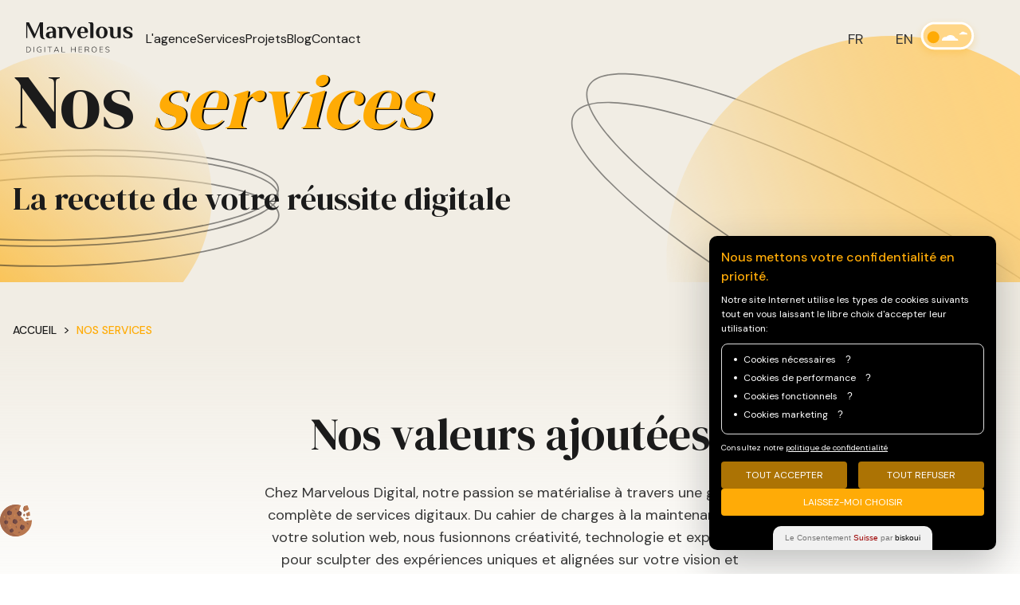

--- FILE ---
content_type: text/html; charset=utf-8
request_url: https://marvelous.digital/fr/nos-services
body_size: 50013
content:
<!DOCTYPE html><html class="__variable_ab4043 __variable_061db0 m-0 p-0" lang="fr"><head><meta charSet="utf-8"/><meta name="viewport" content="width=device-width, initial-scale=1"/><link rel="preload" href="/_next/static/media/456cb793712e6a05-s.p.woff2" as="font" crossorigin="" type="font/woff2"/><link rel="preload" href="/_next/static/media/9c18eba18d4baf22-s.p.woff2" as="font" crossorigin="" type="font/woff2"/><link rel="stylesheet" href="/_next/static/css/e3e60acfa276b025.css" data-precedence="next"/><link rel="stylesheet" href="/_next/static/css/99e837af73da8dbf.css" data-precedence="next"/><link rel="preload" as="script" fetchPriority="low" href="/_next/static/chunks/webpack-1e7b4d7e01fc562d.js"/><script src="/_next/static/chunks/fd9d1056-5bbb2cc83d9d0c57.js" async=""></script><script src="/_next/static/chunks/69-cb29bfec4a51dd90.js" async=""></script><script src="/_next/static/chunks/main-app-c18a6f612fc47fbd.js" async=""></script><script src="/_next/static/chunks/c15bf2b0-bdc387b4b787023f.js" async=""></script><script src="/_next/static/chunks/250-9560d4fc10be97c2.js" async=""></script><script src="/_next/static/chunks/626-7736f639e6c2fe27.js" async=""></script><script src="/_next/static/chunks/app/%5Blocale%5D/layout-41c8925ca7e56578.js" async=""></script><script src="/_next/static/chunks/app/%5Blocale%5D/error-11e19450c8160751.js" async=""></script><script src="/_next/static/chunks/669-c9b132192077c12d.js" async=""></script><script src="/_next/static/chunks/691-1d98947d3390c049.js" async=""></script><script src="/_next/static/chunks/app/%5Blocale%5D/page-398895b62dc8068b.js" async=""></script><link rel="preload" href="https://www.googletagmanager.com/gtm.js?id=GTM-WVSLRVT" as="script"/><link rel="icon" href="/favicon.ico" sizes="any"/><title>Services de développement web sur mesure | Marvelous Digital</title><meta name="description" content="De la conception jusqu&#x27;au développement web et apps &amp; sites internet, jusqu&#x27;à devenir votre département digital ou former votre équipe, Marvelous s&#x27;en occupe."/><meta name="robots" content="index, follow, nocache"/><meta name="googlebot" content="index, follow, noimageindex, max-video-preview:-1, max-image-preview:large, max-snippet:-1"/><link rel="canonical" href="https://marvelous.digital/fr/nos-services"/><link rel="alternate" hrefLang="fr" href="https://marvelous.digital/fr/nos-services"/><link rel="alternate" hrefLang="en" href="https://marvelous.digital/en/what-we-do"/><link rel="alternate" hrefLang="x-default" href="https://marvelous.digital/fr/nos-services"/><meta property="og:title" content="Services de développement web sur mesure | Marvelous Digital"/><meta property="og:description" content="De la conception jusqu&#x27;au développement web et apps &amp; sites internet, jusqu&#x27;à devenir votre département digital ou former votre équipe, Marvelous s&#x27;en occupe."/><meta property="og:url" content="https://marvelous.digital/fr/nos-services"/><meta property="og:image" content="https://cms.marvelous.digital/storage/84/conversions/feeccf6d-b0df-4d8b-830d-f8d50662b710_QDL_photo_agence-10-ezgif.com-avif-to-jpg-converter-thumbnail.webp"/><meta property="og:image:width" content="800"/><meta property="og:image:height" content="533"/><meta property="og:image:alt" content="Graphiste au travail - Gillian"/><meta property="og:type" content="website"/><meta name="twitter:card" content="summary_large_image"/><meta name="twitter:title" content="Services de développement web sur mesure | Marvelous Digital"/><meta name="twitter:description" content="De la conception jusqu&#x27;au développement web et apps &amp; sites internet, jusqu&#x27;à devenir votre département digital ou former votre équipe, Marvelous s&#x27;en occupe."/><meta name="twitter:image" content="https://cms.marvelous.digital/storage/84/conversions/feeccf6d-b0df-4d8b-830d-f8d50662b710_QDL_photo_agence-10-ezgif.com-avif-to-jpg-converter-thumbnail.webp"/><meta name="twitter:image:width" content="800"/><meta name="twitter:image:height" content="533"/><meta name="twitter:image:alt" content="Graphiste au travail - Gillian"/><link rel="icon" href="/favicon.ico" type="image/x-icon" sizes="16x16"/><meta name="next-size-adjust"/><script>
            (function() {
              try {
                const savedTheme = localStorage.getItem('theme');
                const prefersDark = window.matchMedia('(prefers-color-scheme: dark)').matches;
                const isDark = savedTheme ? savedTheme === 'dark' : prefersDark;
                
                if (isDark) {
                  document.documentElement.classList.add('dark');
                } else {
                  document.documentElement.classList.remove('dark');
                }
              } catch (e) {
                // Fail silently if localStorage is not available
              }
            })();
          </script><script src="/_next/static/chunks/polyfills-c67a75d1b6f99dc8.js" noModule=""></script></head><body class="m-0 p-0 bg-mrvls-white"><div><div class="z-50 fixed inset-x-0 top-0 transition-all duration-500 translate-y-0"><header class="max-w-full container lg:h-[50.65px] h-[28px] inline-flex z-50 pt-12"><div class="container lg:justify-center items-center gap-[92px] inline-flex"><div class="w-[101.65px] h-[28.75px] relative lg:w-[152.81px] lg:h-[43.65px]"><a aria-label="Go to home page" href="/fr"><svg viewBox="0 0 154 44" fill="none" xmlns="http://www.w3.org/2000/svg"><path fill-rule="evenodd" clip-rule="evenodd" d="M3.55587 42.9487C4.65102 42.9487 5.47434 42.6594 6.02496 42.0827C6.57646 41.505 6.85177 40.6495 6.85177 39.5169C6.85177 37.2438 5.75314 36.1068 3.55587 36.1068H1.69839V42.9487H3.55587ZM0.992676 35.4954H3.58635C4.87056 35.4954 5.85941 35.843 6.55379 36.5374C7.24904 37.2317 7.59579 38.225 7.59579 39.5161C7.59579 40.8073 7.24643 41.804 6.54769 42.5062C5.84983 43.2084 4.86272 43.5595 3.58635 43.5595H0.992676V35.4954Z" fill="currentColor" class="text-mrvls-black"></path><mask id="mask0_870_729" maskUnits="userSpaceOnUse" x="0" y="0" width="154" height="44"><path fill-rule="evenodd" clip-rule="evenodd" d="M0.781738 43.6482H153.595V0H0.781738V43.6482Z" fill="white"></path></mask><g mask="url(#mask0_870_729)"><path fill-rule="evenodd" clip-rule="evenodd" d="M11.6255 43.5577H12.3277V35.4935H11.6255V43.5577Z" fill="currentColor"></path><path fill-rule="evenodd" clip-rule="evenodd" d="M22.9102 39.4234V43.1043C22.6157 43.2629 22.2114 43.3936 21.6983 43.4955C21.1851 43.5966 20.6676 43.648 20.1466 43.648C19.3607 43.648 18.6855 43.4833 18.1192 43.1549C17.5529 42.8264 17.1199 42.3525 16.8219 41.7339C16.524 41.1144 16.375 40.3747 16.375 39.514C16.375 38.661 16.524 37.924 16.8219 37.3054C17.1199 36.6859 17.5486 36.2137 18.1079 35.8896C18.6664 35.5646 19.3268 35.4026 20.09 35.4026C21.2295 35.4026 22.1435 35.7537 22.8309 36.4559L22.5364 37.01C22.1513 36.6633 21.7645 36.4124 21.375 36.2573C20.9865 36.1022 20.5543 36.0255 20.0786 36.0255C19.1272 36.0255 18.3928 36.327 17.8753 36.9316C17.3578 37.5354 17.0999 38.3962 17.0999 39.514C17.0999 40.6544 17.3621 41.5265 17.8866 42.1294C18.4111 42.7349 19.1691 43.0355 20.1579 43.0355C20.9203 43.0355 21.626 42.9118 22.2759 42.6626V40.0228H20.1466V39.4234H22.9102Z" fill="currentColor"></path><path fill-rule="evenodd" clip-rule="evenodd" d="M27.1675 43.5577H27.8697V35.4935H27.1675V43.5577Z" fill="currentColor"></path><path fill-rule="evenodd" clip-rule="evenodd" d="M34.2007 43.5577V36.1043H31.3125V35.4935H37.791V36.1043H34.9029V43.5577H34.2007Z" fill="currentColor"></path><path fill-rule="evenodd" clip-rule="evenodd" d="M42.3997 40.7964H46.2166L44.3139 36.3453L42.3997 40.7964ZM47.4051 43.5595L46.4877 41.4067H42.1385L41.2097 43.5595H40.4849L43.996 35.4954H44.6302L48.13 43.5595H47.4051Z" fill="currentColor"></path><path fill-rule="evenodd" clip-rule="evenodd" d="M51.7393 43.5577V35.4935H52.4415V42.9461H56.6095V43.5577H51.7393Z" fill="currentColor"></path><path fill-rule="evenodd" clip-rule="evenodd" d="M71.0869 35.4935H71.7892V43.5577H71.0869V39.7748H65.9449V43.5577H65.2427V35.4935H65.9449V39.151H71.0869V35.4935Z" fill="currentColor"></path><path fill-rule="evenodd" clip-rule="evenodd" d="M76.1401 43.5577V35.4935H81.1123V36.0938H76.831V39.151H80.8858V39.7748H76.831V42.9574H81.1123V43.5577H76.1401Z" fill="currentColor"></path><path fill-rule="evenodd" clip-rule="evenodd" d="M88.0988 39.3463C89.4196 39.3463 90.0808 38.7949 90.0808 37.6927C90.0808 36.6281 89.4196 36.0958 88.0988 36.0958H85.7203V39.3463H88.0988ZM91.2355 43.5595H90.5106L89.5026 40.8753C89.3737 40.5128 89.1968 40.2697 88.9703 40.1443C88.7438 40.0197 88.4153 39.9578 87.9849 39.9578H85.731V43.5595H85.0288V35.4954H88.1435C88.9816 35.4954 89.6307 35.6862 90.0916 36.0669C90.5516 36.4485 90.7825 36.9939 90.7825 37.7031C90.7825 38.225 90.6439 38.6632 90.3686 39.0178C90.0933 39.3724 89.6986 39.6215 89.1855 39.7644C89.419 39.8028 89.6194 39.9012 89.7858 40.0589C89.9513 40.2183 90.0916 40.4527 90.2048 40.762L91.2355 43.5595Z" fill="currentColor"></path><path fill-rule="evenodd" clip-rule="evenodd" d="M100.482 42.1053C100.984 41.4937 101.235 40.6294 101.235 39.5107C101.235 38.3938 100.987 37.533 100.488 36.9293C99.9902 36.3246 99.2836 36.0232 98.3696 36.0232C97.4636 36.0232 96.7596 36.3272 96.2578 36.9345C95.7551 37.5426 95.5041 38.4017 95.5041 39.5107C95.5041 40.6216 95.7551 41.4841 96.2578 42.0992C96.7596 42.7152 97.4636 43.0227 98.3696 43.0227C99.2757 43.0227 99.9797 42.7169 100.482 42.1053ZM96.4647 43.1478C95.9245 42.815 95.5098 42.3402 95.2188 41.7207C94.9278 41.1021 94.7832 40.3694 94.7832 39.5235C94.7832 38.6775 94.9261 37.9456 95.2127 37.3262C95.5002 36.7076 95.9132 36.231 96.4534 35.8991C96.9927 35.5663 97.633 35.4008 98.3727 35.4008C99.1133 35.4008 99.7545 35.5663 100.298 35.8991C100.842 36.231 101.257 36.705 101.544 37.3201C101.831 37.9361 101.974 38.667 101.974 39.5113C101.974 40.3572 101.829 41.0917 101.539 41.7155C101.248 42.3384 100.832 42.815 100.293 43.1478C99.7527 43.4798 99.1133 43.6462 98.3727 43.6462C97.6409 43.6462 97.004 43.4798 96.4647 43.1478Z" fill="currentColor"></path><path fill-rule="evenodd" clip-rule="evenodd" d="M106.016 43.5577V35.4935H110.988V36.0938H106.707V39.151H110.762V39.7748H106.707V42.9574H110.988V43.5577H106.016Z" fill="currentColor"></path><path fill-rule="evenodd" clip-rule="evenodd" d="M115.728 43.3936C115.241 43.2237 114.809 42.9571 114.431 42.5947L114.725 42.0397C115.126 42.3951 115.531 42.6478 115.943 42.7985C116.354 42.9493 116.843 43.0251 117.409 43.0251C118.089 43.0251 118.618 42.8857 118.995 42.6069C119.373 42.3263 119.561 41.9343 119.561 41.4281C119.561 41.1336 119.469 40.894 119.284 40.7093C119.099 40.5237 118.865 40.3791 118.582 40.2728C118.299 40.1674 117.923 40.062 117.455 39.9566C116.835 39.8198 116.332 39.6778 115.943 39.5305C115.554 39.3833 115.228 39.1637 114.964 38.8692C114.699 38.5739 114.567 38.1818 114.567 37.6905C114.567 37.2383 114.684 36.8375 114.918 36.4899C115.152 36.1431 115.486 35.8748 115.92 35.6857C116.354 35.4976 116.858 35.4026 117.433 35.4026C117.984 35.4026 118.493 35.4923 118.961 35.6692C119.43 35.8469 119.833 36.1092 120.174 36.4559L119.879 37.0109C119.501 36.6711 119.116 36.4219 118.723 36.2634C118.331 36.1048 117.901 36.0255 117.433 36.0255C116.753 36.0255 116.222 36.1728 115.841 36.4672C115.46 36.7626 115.269 37.166 115.269 37.6791C115.269 38.1252 115.435 38.4571 115.767 38.6758C116.1 38.8954 116.586 39.0801 117.228 39.2317L117.557 39.3101C118.16 39.4538 118.64 39.5941 118.995 39.7292C119.351 39.8651 119.652 40.0698 119.902 40.3408C120.15 40.6135 120.275 40.9759 120.275 41.4281C120.275 41.8663 120.158 42.2531 119.924 42.5894C119.689 42.9257 119.356 43.1862 118.922 43.3709C118.487 43.5565 117.984 43.648 117.409 43.648C116.775 43.648 116.215 43.5626 115.728 43.3936Z" fill="currentColor"></path><path fill-rule="evenodd" clip-rule="evenodd" d="M22.3013 22.8111C21.1975 21.6375 20.646 19.7269 20.646 17.0784V4.74161L13.0139 23.0028H11.8639L2.52421 4.04462V23.0028H0.781738V0.0020752H5.03338L13.467 17.1132L20.6111 0.0020752H25.1764V17.0784C25.1764 19.2625 25.362 20.8656 25.734 21.8876C26.1051 22.9095 26.7673 23.5142 27.7204 23.6998V24.571C25.2113 24.571 23.4043 23.9847 22.3013 22.8111Z" fill="currentColor"></path><path fill-rule="evenodd" clip-rule="evenodd" d="M37.3797 21.3111C37.7282 21.1133 38.0645 20.8406 38.3903 20.4921C38.6918 20.1672 38.9244 19.783 39.0873 19.3412V14.985H38.5646C36.9144 14.985 35.7182 15.2821 34.9751 15.8746C34.231 16.4661 33.8599 17.3905 33.8599 18.6442C33.8599 19.5974 34.0568 20.3292 34.4523 20.8406C34.847 21.3521 35.4046 21.6073 36.1251 21.6073C36.613 21.6073 37.0312 21.5089 37.3797 21.3111ZM30.7007 22.0765C29.6665 21.2279 29.1499 20.0848 29.1499 18.6429C29.1499 17.4816 29.4226 16.518 29.9689 15.7513C30.5143 14.9837 31.4726 14.4035 32.844 14.0088C34.2144 13.6142 36.1198 13.4155 38.5593 13.4155H39.082C39.082 11.3951 38.8032 9.96106 38.2456 9.11247C37.688 8.26388 36.863 7.84046 35.7713 7.84046C34.8652 7.84046 34.1212 8.06089 33.5409 8.5026C32.9598 8.94432 32.5416 9.76938 32.2864 10.9769H30.3696C30.3696 10.1867 30.4219 9.51324 30.5265 8.95478C30.631 8.39806 30.8689 7.91016 31.2409 7.49197C31.9605 6.6791 33.703 6.27136 36.4683 6.27136C38.791 6.27136 40.5631 6.88123 41.7829 8.10183C43.0026 9.3207 43.6125 11.1512 43.6125 13.5906V22.9991H40.6502L39.4305 21.4318H39.2563C39.0472 21.7576 38.7213 22.0826 38.2805 22.4076C37.4903 23.034 36.4213 23.3485 35.0743 23.3485C33.1924 23.3485 31.734 22.9251 30.7007 22.0765Z" fill="currentColor"></path><path fill-rule="evenodd" clip-rule="evenodd" d="M71.0017 6.62169L66.2622 17.3205L63.1954 10.6294C62.4052 8.93308 61.4817 7.78392 60.4249 7.17928C59.3672 6.57551 58.0604 6.27319 56.5043 6.27319L56.3562 6.28016C56.3118 6.27929 56.2717 6.27319 56.2255 6.27319C55.9093 6.27319 55.6017 6.29846 55.3003 6.33767L55.2149 6.34289V6.34899C53.9577 6.52847 52.8295 7.04511 51.8345 7.91112C51.5792 7.44675 51.2246 7.11568 50.7716 6.91791C50.3185 6.72101 49.6965 6.62169 48.9071 6.62169H45.457V7.66717H45.8055C46.7813 7.66717 47.426 7.95207 47.7397 8.52099C48.0533 9.09078 48.2101 9.96724 48.2101 11.1521V23.001H52.7406V11.2915C52.7406 10.943 52.7171 10.5606 52.6709 10.1415L52.6012 9.61875C53.3217 8.89911 54.355 8.53841 55.7028 8.53841C56.3763 8.53841 56.9687 8.77103 57.4801 9.2354C57.569 9.31643 57.6448 9.39397 57.7232 9.47151C57.9114 9.81913 58.1074 10.1946 58.3165 10.6294L64.2061 23.3495H65.4607L72.8836 6.62169H71.0017Z" fill="currentColor"></path><path fill-rule="evenodd" clip-rule="evenodd" d="M84.7287 13.8672C84.7287 11.683 84.4726 10.1331 83.962 9.21482C83.4506 8.29653 82.7188 7.83826 81.7665 7.83826C80.8831 7.83826 80.1687 8.30873 79.6233 9.24967C79.077 10.1897 78.8043 11.7301 78.8043 13.8672H84.7287ZM77.9002 22.2333C76.6918 21.4902 75.7569 20.4734 75.0948 19.184C74.4326 17.8946 74.1016 16.4361 74.1016 14.8104C74.1016 12.9982 74.4326 11.4535 75.0948 10.1754C75.7569 8.89815 76.6682 7.92759 77.8305 7.26545C78.9918 6.6033 80.3048 6.27136 81.7685 6.27136C83.2086 6.27136 84.5094 6.56236 85.6716 7.1426C86.833 7.72372 87.7504 8.54355 88.4247 9.60036C89.0982 10.6572 89.4354 11.8717 89.4354 13.2413C89.4354 13.683 89.4118 14.1822 89.3657 14.7407L89.296 15.4377H78.8062C78.8062 17.6445 79.1425 19.2537 79.8169 20.2643C80.4904 21.275 81.4313 21.7803 82.6397 21.7803C83.7549 21.7803 84.6897 21.5311 85.4451 21.031C86.1996 20.5309 86.9262 19.8165 87.6232 18.8878L88.7035 19.6893C88.0292 20.7348 87.1876 21.606 86.1769 22.303C85.1663 22.9991 83.8124 23.3485 82.117 23.3485C80.5139 23.3485 79.1077 22.9765 77.9002 22.2333Z" fill="currentColor"></path><path fill-rule="evenodd" clip-rule="evenodd" d="M92.7885 4.52957C92.7885 3.34556 92.6255 2.46822 92.3006 1.89843C91.9747 1.32951 91.3248 1.04461 90.349 1.04461H90.0005V0H94.1824C95.0188 0 95.6574 0.138527 96.0992 0.417323C96.54 0.696991 96.8537 1.15526 97.0401 1.79388C97.2257 2.43337 97.3189 3.34556 97.3189 4.52957V22.9998H92.7885V4.52957Z" fill="currentColor"></path><path fill-rule="evenodd" clip-rule="evenodd" d="M111.869 19.8614C112.496 18.5833 112.81 16.8992 112.81 14.8082C112.81 12.7172 112.496 11.0331 111.869 9.75415C111.242 8.47779 110.335 7.8383 109.151 7.8383C107.966 7.8383 107.06 8.47779 106.432 9.75415C105.805 11.0331 105.491 12.7172 105.491 14.8082C105.491 16.8992 105.805 18.5833 106.432 19.8614C107.06 21.1395 107.966 21.7781 109.151 21.7781C110.335 21.7781 111.242 21.1395 111.869 19.8614ZM104.709 22.216C103.442 21.4615 102.473 20.4386 101.799 19.1492C101.125 17.8598 100.789 16.4135 100.789 14.8104C100.789 13.2065 101.125 11.7611 101.799 10.4717C102.473 9.18223 103.442 8.1594 104.709 7.4049C105.975 6.65041 107.456 6.27142 109.152 6.27142C110.848 6.27142 112.329 6.65041 113.596 7.4049C114.862 8.1594 115.831 9.18223 116.506 10.4717C117.179 11.7611 117.516 13.2065 117.516 14.8104C117.516 16.4135 117.179 17.8598 116.506 19.1492C115.831 20.4386 114.862 21.4615 113.596 22.216C112.329 22.9705 110.848 23.3486 109.152 23.3486C107.456 23.3486 105.975 22.9705 104.709 22.216Z" fill="currentColor"></path><path fill-rule="evenodd" clip-rule="evenodd" d="M122.791 21.8152C121.745 20.7924 121.223 19.1667 121.223 16.9354V11.1513C121.223 9.96553 121.06 9.08994 120.735 8.51928C120.409 7.95123 119.759 7.66634 118.783 7.66634H118.435V6.62085H122.617C123.453 6.62085 124.092 6.76025 124.533 7.03904C124.974 7.31697 125.288 7.77698 125.474 8.41473C125.66 9.05509 125.753 9.96553 125.753 11.1513V16.9703C125.753 18.7128 125.997 19.9499 126.485 20.6818C126.973 21.4145 127.716 21.7804 128.715 21.7804C129.574 21.7804 130.353 21.4084 131.05 20.6652C131.305 20.4099 131.573 20.0257 131.852 19.5143V6.62085H136.382V22.9993H133.42L132.2 21.4319H132.026C131.7 21.7804 131.317 22.1054 130.876 22.4077C129.992 23.0341 128.924 23.3486 127.67 23.3486C125.462 23.3486 123.836 22.8381 122.791 21.8152Z" fill="currentColor"></path><path fill-rule="evenodd" clip-rule="evenodd" d="M140.84 21.9188C140.468 21.5712 140.236 21.0772 140.143 20.4386C140.05 19.7991 140.004 18.9104 140.004 17.7717H141.224C141.433 18.9801 141.908 19.9498 142.652 20.6816C143.396 21.4144 144.43 21.7803 145.754 21.7803C148.077 21.7803 149.239 20.9909 149.239 19.4096C149.239 18.8067 148.989 18.3067 148.49 17.9111C147.99 17.5164 147.194 17.0747 146.103 16.5877L144.29 15.8201C142.803 15.1702 141.688 14.461 140.945 13.6952C140.201 12.9285 139.83 11.9989 139.83 10.9064C139.83 9.44354 140.439 8.30483 141.659 7.4911C142.879 6.6791 144.476 6.27136 146.451 6.27136C149.169 6.27136 151.039 6.74793 152.062 7.70106C152.433 8.04869 152.666 8.53745 152.759 9.16387C152.851 9.79117 152.898 10.6859 152.898 11.8473H151.678C151.469 10.6406 150.993 9.66919 150.25 8.93822C149.506 8.20638 148.472 7.84046 147.148 7.84046C146.149 7.84046 145.406 8.05479 144.918 8.48431C144.43 8.9147 144.186 9.48972 144.186 10.2102C144.186 10.7913 144.389 11.2723 144.796 11.6565C145.202 12.039 145.824 12.4171 146.66 12.7891L148.751 13.6603C150.47 14.3808 151.707 15.1066 152.463 15.8384C153.217 16.5694 153.595 17.5286 153.595 18.7126C153.595 20.1999 152.938 21.3447 151.626 22.1462C150.313 22.9477 148.588 23.3485 146.451 23.3485C143.733 23.3485 141.862 22.8719 140.84 21.9188Z" fill="currentColor"></path></g></svg></a></div><div class="hidden w-full container justify-between items-center lg:inline-flex"><div class="justify-start items-start gap-10 flex"><div><a aria-label="Go to L&#x27;agence page" target="_self" class="relative before:content-[&quot;&quot;] before:absolute before:w-0 before:h-px before:-bottom-2 before:bg-current before:duration-500 before:transition-all hover:before:w-full" href="/fr/l-agence">L&#x27;agence</a></div><div><a aria-label="Go to Services page" target="_self" class="relative before:content-[&quot;&quot;] before:absolute before:w-0 before:h-px before:-bottom-2 before:bg-current before:duration-500 before:transition-all hover:before:w-full" href="/fr/nos-services">Services</a></div><div><a aria-label="Go to Projets page" target="_self" class="relative before:content-[&quot;&quot;] before:absolute before:w-0 before:h-px before:-bottom-2 before:bg-current before:duration-500 before:transition-all hover:before:w-full" href="/fr/projets">Projets</a></div><div><a aria-label="Go to Blog page" target="_self" class="relative before:content-[&quot;&quot;] before:absolute before:w-0 before:h-px before:-bottom-2 before:bg-current before:duration-500 before:transition-all hover:before:w-full" href="/fr/blog">Blog</a></div><div><a aria-label="Go to Contact page" target="_self" class="relative before:content-[&quot;&quot;] before:absolute before:w-0 before:h-px before:-bottom-2 before:bg-current before:duration-500 before:transition-all hover:before:w-full" href="/fr/contact">Contact</a></div></div><div class="justify-end items-center gap-6 flex"><div class="lang-switcher"><ul class="flex space-x-10 "><li class="list-none pb-0 mb-0 "><a aria-label="Go to fr page" class="
                  uppercase
                  relative
                  before:content-[&#x27;&#x27;]
                  before:absolute
                  before:w-0
                  before:h-px
                  before:-bottom-2
                  before:bg-current
                  before:duration-700
                  before:transition-all
                  hover:before:w-full
                " href="/">fr</a></li><li class="list-none pb-0 mb-0 "><a aria-label="Go to en page" class="
                  uppercase
                  relative
                  before:content-[&#x27;&#x27;]
                  before:absolute
                  before:w-0
                  before:h-px
                  before:-bottom-2
                  before:bg-current
                  before:duration-700
                  before:transition-all
                  hover:before:w-full
                " href="/">en</a></li></ul></div><button class="p-2 rounded-full" aria-label="Loading theme" disabled=""><div class="w-[86px] h-[54px]"></div> </button></div></div></div></header></div><div id="menu-bottom" class="z-50 fixed inset-x-0 bottom-0 transition-all pointer-events-none duration-500  md:translate-y-full"><div class="relative left-0 mb-8 right-0 flex justify-center pointer-events-none z-40 max-h-[45px] lg:max-h-[65px]"><div class="*:pointer-events-auto px-4 py-2 lg:px-8 lg:py-4 items-center lg:gap-12 gap-4 inline-flex bg-mrvls-orange rounded-[47px] bg-opacity-75 backdrop-blur-sm"><div class="z-0 absolute h-0 w-0 left-0 top-0 bg-mrvls-white-offfix rounded-full"></div><div class="lg:w-[32.82px] lg:h-[33.17px] w-[25px] h-[24px] relative z-10"><button aria-label="menu-button" class="w-6 lg:w-8 block relative"><svg viewBox="0 0 34 34" fill="none" xmlns="http://www.w3.org/2000/svg" class="w-6 lg:w-8"><mask id="mask0_870_1940" maskUnits="userSpaceOnUse" x="0" y="0" width="34" height="34"><rect x="0.590332" y="0.649231" width="32.8196" height="33.1747" fill="#D9D9D9"></rect></mask><g mask="url(#mask0_870_1940)"><path d="M4.69238 25.5303V22.7657H29.3071V25.5303H4.69238ZM4.69238 18.6189V15.8543H29.3071V18.6189H4.69238ZM4.69238 11.7075V8.94293H29.3071V11.7075H4.69238Z" fill="#1B1B1B"></path></g></svg></button></div><div class="justify-start items-start gap-5 md:gap-10 flex lg:hidden font-bold"><div><a aria-label="Go to L&#x27;agence page" target="_self" class="text-mrvls-black-fix" href="/fr/l-agence">L&#x27;agence</a></div><div><a aria-label="Go to Services page" target="_self" class="text-mrvls-black-fix" href="/fr/nos-services">Services</a></div><div><a aria-label="Go to Contact page" target="_self" class="text-mrvls-black-fix" href="/fr/contact">Contact</a></div></div><div class="hidden justify-start items-start gap-12 lg:flex font-bold z-10 relative"><div><div><a aria-label="Go to L&#x27;agence page" target="_self" class="text-mrvls-black-fix" href="/fr/l-agence">L&#x27;agence</a></div></div><div><div><a aria-label="Go to Services page" target="_self" class="text-mrvls-black-fix" href="/fr/nos-services">Services</a></div></div><div><div><a aria-label="Go to Projets page" target="_self" class="text-mrvls-black-fix" href="/fr/projets">Projets</a></div></div><div><div><a aria-label="Go to Contact page" target="_self" class="text-mrvls-black-fix" href="/fr/contact">Contact</a></div></div></div></div></div></div><div id="menu" class="bg-mrvls-white-off fixed w-screen h-dvh md:h-screen inset-0 z-50 opacity-0 pointer-events-none  "><div class="container"><button aria-label="close-menu" class="z-30 w-20 h-20 absolute right-14 top-14 transition-all duration-700 hover:rotate-90 hover:scale-90"><span class="bg-black w-12 h-[2px] absolute rotate-45 -translate-x-1/2"></span><span class="bg-black w-12 h-[2px] absolute -rotate-45 -translate-x-1/2"></span></button><div class="z-10 relative w-full h-dvh md:h-screen md:w-2/3 flex flex-col-reverse md:flex-col justify-center items-center md:items-start mx-auto"><div class="mt-8 md:mt-0 flex items-center gap-8 md:mb-6"><button class="p-2 rounded-full" aria-label="Loading theme" disabled=""><div class="w-[86px] h-[54px]"></div> </button><div class="lang-switcher"><ul class="flex space-x-4 mb-6 !ml-0 !mb-0"><li class="list-none pb-0 mb-0"><a aria-label="Go to fr page" class="
                    uppercase
                    text-2xl
                    font-medium
                    transition-all
                    duration-700
                    hover:opacity-50
                  " href="/">fr</a></li><li class="list-none pb-0 mb-0"><a aria-label="Go to en page" class="
                    uppercase
                    text-2xl
                    font-medium
                    transition-all
                    duration-700
                    hover:opacity-50
                  " href="/">en</a></li></ul></div></div><div><div class="flex justify-center md:justify-start"><a aria-label="Go to Accueil page" target="_self" href="/fr"><div class="h2 transition-all duration-700 hover:text-mrvls-orange hover:translate-x-3">Accueil</div></a></div><div class="flex justify-center md:justify-start"><a aria-label="Go to L&#x27;agence page" target="_self" href="/fr/l-agence"><div class="h2 transition-all duration-700 hover:text-mrvls-orange hover:translate-x-3">L&#x27;agence</div></a></div><div class="flex justify-center md:justify-start"><a aria-label="Go to Services page" target="_self" href="/fr/nos-services"><div class="h2 transition-all duration-700 hover:text-mrvls-orange hover:translate-x-3">Services</div></a></div><div class="flex justify-center md:justify-start"><a aria-label="Go to Projets page" target="_self" href="/fr/projets"><div class="h2 transition-all duration-700 hover:text-mrvls-orange hover:translate-x-3">Projets</div></a></div><div class="flex justify-center md:justify-start"><a aria-label="Go to Blog page" target="_self" href="/fr/blog"><div class="h2 transition-all duration-700 hover:text-mrvls-orange hover:translate-x-3">Blog</div></a></div><div class="flex justify-center md:justify-start"><a aria-label="Go to Contact page" target="_self" href="/fr/contact"><div class="h2 transition-all duration-700 hover:text-mrvls-orange hover:translate-x-3">Contact</div></a></div><div class="flex justify-center md:justify-start pt-8"><button aria-label="Open chat" class="transition-all duration-500 hover:scale-105 rounded-full px-6 md:px-8 py-3 md:py-4 bg-mrvls-orange-light hover:bg-mrvls-orange flex items-center space-x-4 overflow-hidden text-mrvls-black"><img alt="Pocket" loading="lazy" width="24" height="24" decoding="async" data-nimg="1" class="w-8 h-8 z-10" style="color:transparent" src="/svg/pocket.svg"/><span class="z-10 font-medium uppercase text-xl text-mrvls-black-fix">Discutons</span></button></div></div></div><div class="absolute bottom-[-20%] left-[-15%] w-[45%] h-auto"><svg viewBox="0 0 645 534" fill="none" xmlns="http://www.w3.org/2000/svg" class="w-full h-auto !text-mrvls-white-fix"><g clip-path="url(#clip0_146_8)"><path opacity="0.25" d="M333.385 235.496C259.707 222.786 189.167 216.602 133.248 217.896C133.094 218.568 132.94 219.239 132.796 219.908C188.671 218.564 259.269 224.733 333.037 237.47C407.911 250.402 477.432 268.604 529.912 288.973C530.001 288.288 530.086 287.593 530.155 286.913C477.612 266.581 408.15 248.405 333.385 235.496Z" fill="currentColor"></path><path opacity="0.25" d="M337.812 207.739C266.028 195.347 197.225 189.16 142.013 190.04C141.746 190.71 141.478 191.381 141.232 192.056C196.464 191.098 265.451 197.278 337.474 209.711C410.926 222.387 479.245 240.15 531.353 260.049C531.339 259.329 531.325 258.609 531.301 257.891C479.158 238.054 411.026 220.375 337.812 207.739Z" fill="currentColor"></path><path opacity="0.25" d="M340.062 199.524C268.817 187.217 200.501 181.036 145.49 181.811C145.181 182.482 144.884 183.16 144.597 183.836C199.643 182.958 268.187 189.141 339.723 201.495C411.94 213.96 479.185 231.334 530.948 250.827C530.9 250.096 530.849 249.354 530.781 248.627C479.012 229.229 411.996 211.938 340.062 199.524Z" fill="currentColor"></path><path d="M530.634 247.003C520.947 135.974 423.088 53.8195 312.059 63.506C201.029 73.1925 118.875 171.052 128.561 282.081C138.248 393.111 236.107 475.265 347.136 465.579C458.166 455.892 540.32 358.033 530.634 247.003Z" fill="url(#paint0_linear_146_8)" fill-opacity="0.7"></path><path opacity="0.5" d="M611.977 335.637C611.65 335.144 611.302 334.646 610.922 334.146C610.534 333.618 610.127 333.094 609.686 332.559C608.861 331.546 607.95 330.525 606.954 329.494C606.482 328.998 605.979 328.5 605.465 328.005C603.034 325.647 600.186 323.244 596.936 320.802C583.461 310.726 563.483 300.306 537.557 289.842C535.126 288.86 532.656 287.887 530.155 286.913C530.086 287.593 530 288.288 529.912 288.973C532.25 289.877 534.547 290.781 536.804 291.695C562.579 302.096 582.398 312.423 595.737 322.411C598.674 324.605 601.273 326.774 603.507 328.894C604.045 329.403 604.561 329.909 605.043 330.402C606.129 331.501 607.108 332.587 607.991 333.658C608.441 334.191 608.858 334.712 609.236 335.243L609.246 335.24C609.628 335.749 609.977 336.247 610.315 336.747C611.839 339.034 612.882 341.262 613.445 343.399C613.965 345.371 614.072 347.267 613.763 349.075C613.104 352.848 610.619 356.368 606.377 359.535C602.004 362.798 595.767 365.695 587.833 368.16C571.934 373.087 549.79 376.177 522.027 377.336C513.904 377.669 505.436 377.834 496.658 377.843C443.487 377.833 378.994 371.678 311.87 360.094C245.872 348.699 184.026 333.209 134.351 315.751C125.162 312.518 116.4 309.213 108.103 305.869C82.3303 295.478 62.5087 285.141 49.1727 275.163C42.5327 270.181 37.6315 265.362 34.6041 260.824C31.6606 256.409 30.5034 252.256 31.1533 248.486C31.8032 244.716 34.2876 241.196 38.54 238.026C38.9027 237.755 39.268 237.493 39.6552 237.236C40.1889 236.867 40.7542 236.501 41.3414 236.139C42.7951 235.26 44.3897 234.405 46.1254 233.574C46.762 233.282 47.4083 232.988 48.0835 232.686C50.7851 231.518 53.786 230.427 57.0739 229.404C58.7579 228.888 60.5172 228.382 62.335 227.903C77.7286 223.843 98.0626 221.261 122.892 220.235C126.136 220.103 129.435 219.988 132.796 219.908C132.94 219.239 133.094 218.568 133.248 217.897C129.7 217.974 126.224 218.084 122.808 218.23C94.8708 219.394 72.5499 222.52 56.4768 227.493C52.8265 228.632 49.5096 229.858 46.5481 231.177C45.8922 231.474 45.2581 231.776 44.6363 232.085C42.9948 232.88 41.4749 233.705 40.0864 234.557C39.5089 234.916 38.9532 235.28 38.4221 235.658C38.0542 235.91 37.6889 236.172 37.3429 236.429C32.6653 239.907 29.922 243.857 29.1818 248.148C28.4416 252.438 29.707 257.079 32.9423 261.934C36.091 266.658 41.1496 271.642 47.9805 276.759C61.4489 286.848 81.4269 297.268 107.35 307.722C116.065 311.236 125.302 314.694 134.985 318.076C184.552 335.398 246.007 350.742 311.532 362.065C378.189 373.565 442.269 379.726 495.289 379.828C504.584 379.858 513.537 379.689 522.109 379.331C547.079 378.289 567.553 375.691 583.092 371.592C584.948 371.103 586.72 370.604 588.43 370.071C596.574 367.54 603.012 364.539 607.576 361.142C609.909 359.4 611.758 357.547 613.122 355.584C614.487 353.621 615.35 351.563 615.725 349.416C616.475 345.123 615.21 340.482 611.977 335.637Z" fill="currentColor"></path><path opacity="0.5" d="M616.402 307.87C613.253 303.147 608.192 298.152 601.364 293.045C587.895 282.956 567.917 272.537 541.991 262.073C538.507 260.665 534.943 259.268 531.301 257.891C531.325 258.609 531.339 259.329 531.353 260.049C534.712 261.335 538.011 262.626 541.239 263.926C567.004 274.329 586.836 284.663 600.162 294.644C606.809 299.613 611.713 304.443 614.74 308.98C616.264 311.268 617.314 313.483 617.877 315.62C618.109 316.5 618.254 317.362 618.323 318.212C618.407 319.276 618.357 320.302 618.188 321.309C618.163 321.45 618.139 321.591 618.102 321.725C617.348 325.336 614.898 328.713 610.802 331.769C610.439 332.04 610.074 332.302 609.686 332.559C609.146 332.94 608.578 333.296 607.991 333.658C603.895 336.165 598.626 338.424 592.268 340.39C576.359 345.321 554.215 348.411 526.452 349.569C521.899 349.757 517.239 349.89 512.472 349.968C457.252 350.933 388.286 344.758 316.305 332.324C245.787 320.146 180.004 303.296 128.75 284.362C123.169 282.297 117.758 280.208 112.528 278.102C86.7649 267.709 66.9336 257.375 53.6073 247.393C48.4394 243.523 44.3328 239.756 41.3415 236.139C40.8908 235.607 40.4716 235.076 40.0865 234.557C39.7162 234.055 39.3555 233.55 39.029 233.057C36.0953 228.639 34.9309 224.499 35.5808 220.729C35.7071 219.992 35.8991 219.27 36.1664 218.558C36.5415 217.549 37.055 216.555 37.6999 215.589C38.9469 213.729 40.709 211.94 42.9649 210.26C47.3373 206.997 53.5748 204.1 61.4989 201.638C63.1925 201.118 64.9421 200.616 66.7599 200.136C82.1632 196.073 102.497 193.492 127.317 192.468C131.848 192.276 136.498 192.146 141.232 192.056C141.478 191.381 141.746 190.71 142.014 190.04C136.967 190.12 132.04 190.261 127.233 190.464C99.2957 191.627 76.9845 194.75 60.914 199.734C52.7676 202.255 46.3204 205.258 41.7679 208.662C40.2904 209.765 39.0003 210.912 37.9168 212.098C37.0439 213.062 36.2901 214.047 35.6703 215.069C34.6176 216.763 33.9274 218.538 33.6068 220.381C32.8691 224.681 34.132 229.312 37.3673 234.168C37.6938 234.661 38.0422 235.158 38.4222 235.658C38.8073 236.177 39.2168 236.71 39.6554 237.236C42.7557 241.03 47.0344 244.98 52.4055 248.993C65.8738 259.081 85.8518 269.501 111.788 279.962C117.32 282.195 123.051 284.396 128.985 286.585C180.221 305.411 245.753 322.172 315.957 334.298C387.634 346.677 456.333 352.861 511.515 351.989C516.644 351.908 521.654 351.766 526.534 351.565C551.506 350.532 571.981 347.934 587.529 343.833C589.376 343.346 591.154 342.835 592.865 342.301C599.472 340.259 604.967 337.879 609.236 335.243L609.246 335.24C609.833 334.878 610.388 334.515 610.922 334.146C611.3 333.892 611.655 333.632 612.001 333.376C614.334 331.633 616.192 329.778 617.557 327.815C618.921 325.852 619.795 323.791 620.16 321.647C620.325 320.704 620.39 319.735 620.351 318.763C620.326 317.611 620.153 316.447 619.852 315.265C619.241 312.871 618.091 310.393 616.402 307.87Z" fill="currentColor"></path><path opacity="0.5" d="M618.651 299.654C615.5 294.922 610.441 289.937 603.623 284.827C590.145 274.741 570.167 264.321 544.241 253.857C539.879 252.102 535.395 250.358 530.782 248.627C530.849 249.354 530.9 250.095 530.948 250.827C535.24 252.436 539.416 254.075 543.488 255.711C569.263 266.111 589.085 276.448 602.421 286.426C609.058 291.398 613.962 296.227 616.989 300.765C618.513 303.052 619.563 305.268 620.126 307.405C620.647 309.377 620.746 311.285 620.438 313.093C620.311 313.83 620.119 314.553 619.852 315.264C619.477 316.273 618.968 317.245 618.323 318.212C617.079 320.081 615.316 321.87 613.051 323.553C610.951 325.12 608.419 326.616 605.465 328.005C604.831 328.306 604.176 328.604 603.507 328.894C600.815 330.059 597.807 331.162 594.517 332.175C578.608 337.105 556.464 340.195 528.701 341.354C524.59 341.528 520.383 341.655 516.101 341.73C460.654 342.817 391.141 336.641 318.554 324.109C246.673 311.701 179.735 294.432 128.06 275.039C123.517 273.342 119.092 271.623 114.786 269.884C89.0141 259.493 69.1925 249.157 55.8565 239.178C52.9199 236.984 50.3208 234.815 48.0837 232.686C47.5484 232.185 47.0326 231.68 46.5482 231.177C44.4174 229.019 42.6582 226.898 41.2879 224.839C39.1284 221.593 37.9194 218.499 37.6999 215.588C37.6184 214.534 37.656 213.501 37.8371 212.501C37.862 212.36 37.8894 212.229 37.9168 212.098C38.6681 208.476 41.1276 205.097 45.2141 202.044C49.5962 198.779 55.8337 195.882 63.7577 193.42C65.4417 192.903 67.1913 192.4 69.0188 191.918C84.4123 187.858 104.746 185.277 129.566 184.253C134.456 184.049 139.465 183.907 144.597 183.836C144.884 183.16 145.181 182.482 145.49 181.811C140.019 181.889 134.68 182.035 129.482 182.248C101.545 183.412 79.2337 186.535 63.1632 191.518C55.0168 194.039 48.5792 197.04 44.0267 200.444C39.3516 203.932 36.6058 207.872 35.8656 212.163C35.7033 213.116 35.6285 214.087 35.6703 215.069C35.702 216.208 35.865 217.375 36.1665 218.558C36.7771 220.951 37.9247 223.42 39.6165 225.952C40.9496 227.948 42.6182 230.001 44.6365 232.085C45.1086 232.581 45.6026 233.081 46.1256 233.574C48.5502 235.944 51.407 238.345 54.6547 240.777C68.1327 250.863 88.1107 261.283 114.037 271.747C118.618 273.589 123.333 275.428 128.183 277.23C179.854 296.531 246.604 313.715 318.216 326.08C390.532 338.57 459.821 344.753 515.249 343.754C519.859 343.666 524.373 343.53 528.783 343.349C553.755 342.316 574.24 339.716 589.778 335.617C591.625 335.13 593.404 334.62 595.114 334.086C598.774 332.945 602.091 331.718 605.043 330.402C605.699 330.105 606.333 329.803 606.955 329.494C609.76 328.134 612.204 326.693 614.25 325.16C615.728 324.057 617.008 322.913 618.102 321.724C618.977 320.77 619.728 319.775 620.351 318.763C621.401 317.059 622.088 315.274 622.409 313.432C623.149 309.141 621.886 304.51 618.651 299.654Z" fill="currentColor"></path></g><defs><linearGradient id="paint0_linear_146_8" x1="429.945" y1="439.648" x2="229.324" y2="89.4305" gradientUnits="userSpaceOnUse"><stop stop-color="#FFAB05"></stop><stop offset="1" stop-color="#FFAB05" stop-opacity="0"></stop></linearGradient><clipPath id="clip0_146_8"><rect width="559.62" height="403.71" fill="white" transform="translate(0 142.724) rotate(-14.7758)"></rect></clipPath></defs></svg></div><div class="absolute top-[-10%] right-[-20%] w-[65%] h-auto"><svg viewBox="0 0 1008 698" fill="none" xmlns="http://www.w3.org/2000/svg" class="w-full h-auto !text-mrvls-white-fix"><path opacity="0.33" d="M817.881 179.271C719.591 195.881 597.751 230.911 472.601 278.651C358.791 322.071 254.031 371.501 172.521 420.031C172.661 420.721 172.801 421.411 172.961 422.091C254.451 373.511 359.331 324.001 473.311 280.521C598.621 232.721 720.611 197.671 818.901 181.131C818.571 180.511 818.221 179.891 817.881 179.271Z" fill="currentColor"></path><path opacity="0.33" d="M788.481 134.84C692.181 152.14 574.741 186.33 454.231 232.3C345.701 273.71 245.381 320.59 165.621 366.93C165.651 367.68 165.691 368.42 165.741 369.17C245.551 322.72 346.101 275.69 454.951 234.17C575.771 188.08 693.501 153.85 789.861 136.63C789.401 136.03 788.941 135.43 788.481 134.84Z" fill="currentColor"></path><path d="M513.621 697.39C706.032 697.39 862.011 541.411 862.011 349C862.011 156.59 706.032 0.610352 513.621 0.610352C321.211 0.610352 165.231 156.59 165.231 349C165.231 541.411 321.211 697.39 513.621 697.39Z" fill="url(#paint0_linear_146_2)"></path><path opacity="0.5" d="M1006.24 196.95C1003.49 189.73 997.371 183.811 988.051 179.331C987.101 178.871 986.111 178.431 985.091 178.011C984.491 177.751 983.871 177.501 983.241 177.261C974.811 174.001 964.231 171.671 951.701 170.321C922.031 167.131 882.141 169.31 833.131 176.81C828.111 177.58 823.031 178.401 817.881 179.271C818.221 179.891 818.571 180.511 818.901 181.131C823.811 180.301 828.651 179.521 833.441 178.791C867.771 173.531 897.601 170.89 922.531 170.89C933.061 170.89 942.731 171.37 951.491 172.31C963.771 173.63 974.131 175.901 982.371 179.071C983.001 179.301 983.621 179.55 984.231 179.81C985.251 180.23 986.241 180.671 987.191 181.131C991.611 183.261 995.261 185.711 998.141 188.471C1001.01 191.231 1003.1 194.301 1004.38 197.661C1006.94 204.391 1006.33 212.391 1002.57 221.441C998.781 230.541 991.791 240.751 981.811 251.801C961.921 273.821 930.841 298.651 889.441 325.591C880.661 331.301 871.521 337.041 862.041 342.801C779.391 393.031 671.101 444.531 553.061 489.561C446.451 530.231 342.251 561.671 253.011 580.331C232.111 584.711 212.031 588.381 192.931 591.301C144.091 598.771 104.371 600.961 74.8812 597.781C60.0712 596.181 48.0612 593.211 39.1812 588.951C30.3412 584.711 24.5512 579.151 21.9912 572.421C19.4212 565.701 20.0312 557.701 23.8012 548.641C24.1012 547.921 24.4212 547.201 24.7612 546.471C25.0412 545.871 25.3312 545.271 25.6312 544.661C29.6512 536.611 36.0012 527.751 44.5512 518.281C64.4412 496.271 95.5212 471.441 136.931 444.491C148.351 437.061 160.371 429.581 172.961 422.091C172.801 421.411 172.661 420.721 172.521 420.031C159.701 427.651 147.451 435.26 135.841 442.82C94.2812 469.86 63.0712 494.8 43.0712 516.94C34.3512 526.6 27.8712 535.651 23.7712 543.911C23.4712 544.521 23.1812 545.121 22.9112 545.721C22.5712 546.441 22.2612 547.16 21.9612 547.87C17.9812 557.42 17.3712 565.921 20.1212 573.141C22.8712 580.361 29.0012 586.28 38.3212 590.76C47.4012 595.11 59.6312 598.151 74.6612 599.771C83.4912 600.721 93.2112 601.19 103.821 601.19C128.871 601.19 158.801 598.551 193.231 593.271C212.701 590.291 233.201 586.541 254.541 582.051C343.641 563.341 447.511 531.961 553.771 491.431C671.441 446.541 779.451 395.221 862.081 345.121C871.931 339.151 881.431 333.201 890.531 327.271C932.081 300.231 963.291 275.291 983.291 253.141C993.431 241.921 1000.54 231.521 1004.41 222.211C1006.76 216.571 1007.93 211.301 1007.93 206.441C1007.93 203.071 1007.37 199.9 1006.24 196.95Z" fill="currentColor"></path><path opacity="0.5" d="M987.881 150.6C985.131 143.38 979.011 137.45 969.681 132.98C960.601 128.62 948.371 125.59 933.341 123.97C903.671 120.77 863.781 122.96 814.771 130.46C806.201 131.77 797.431 133.24 788.481 134.84C788.941 135.43 789.401 136.03 789.861 136.63C798.441 135.1 806.851 133.7 815.071 132.44C849.411 127.18 879.231 124.54 904.171 124.54C914.701 124.54 924.371 125.01 933.121 125.96C947.931 127.55 959.941 130.52 968.821 134.78C973.241 136.9 976.901 139.36 979.771 142.12C982.641 144.88 984.731 147.95 986.011 151.31C988.581 158.04 987.971 166.04 984.201 175.09C983.901 175.81 983.591 176.53 983.241 177.26C982.971 177.86 982.681 178.46 982.371 179.07C978.361 187.13 972.011 195.98 963.451 205.45C943.571 227.46 912.491 252.29 871.081 279.24C866.401 282.29 861.621 285.34 856.741 288.4C772.601 341.15 659.051 395.77 534.691 443.21C422.291 486.1 312.561 518.72 220.221 536.91C204.471 540.02 189.231 542.7 174.571 544.95C125.731 552.42 86.0112 554.6 56.5112 551.43C44.2212 550.1 33.8612 547.83 25.6312 544.66C25.0012 544.42 24.3812 544.17 23.7712 543.91C22.7512 543.49 21.7712 543.05 20.8212 542.6C11.9712 538.36 6.19119 532.8 3.62119 526.07C1.06119 519.35 1.67119 511.35 5.44119 502.29C9.22119 493.2 16.2112 482.99 26.1912 471.93C46.0812 449.92 77.1612 425.09 118.561 398.14C133.311 388.54 149.071 378.87 165.741 369.17C165.691 368.42 165.651 367.68 165.621 366.93C148.591 376.82 132.501 386.69 117.471 396.47C75.9212 423.51 44.7112 448.45 24.7112 470.59C14.5712 481.82 7.47119 492.22 3.59119 501.52C-0.378809 511.07 -0.998809 519.57 1.76119 526.79C4.51119 534.01 10.6312 539.93 19.9512 544.4C20.9012 544.86 21.8912 545.3 22.9112 545.72C23.5112 545.98 24.1312 546.23 24.7612 546.47C33.1912 549.74 43.7712 552.07 56.3012 553.42C65.1312 554.37 74.8612 554.84 85.4612 554.84C110.511 554.84 140.441 552.19 174.871 546.92C189.801 544.63 205.331 541.89 221.381 538.72C313.681 520.46 423.211 487.88 535.401 445.08C659.541 397.73 772.921 343.21 857.111 290.53C862.241 287.32 867.261 284.11 872.171 280.92C913.721 253.87 944.931 228.93 964.931 206.79C973.661 197.13 980.141 188.07 984.231 179.81C984.541 179.2 984.831 178.6 985.091 178.01C985.431 177.28 985.751 176.57 986.041 175.86C988.391 170.23 989.571 164.95 989.571 160.09C989.571 156.72 989.011 153.56 987.881 150.6Z" fill="currentColor"></path><defs><linearGradient id="paint0_linear_146_2" x1="648.289" y1="27.6691" x2="378.949" y2="670.287" gradientUnits="userSpaceOnUse"><stop stop-color="#FFD480"></stop><stop offset="1" stop-color="#FFAB05" stop-opacity="0"></stop></linearGradient></defs></svg></div><div class="hidden md:block absolute z-20 right-0 bottom-24 w-3/6"></div><div class="h-[50dvh] absolute right-4 bottom-4 z-0"></div></div></div><div class="p-4 md:p-10 z-[9999] bg-black/25 fixed w-full h-screen inset-0 flex justify-end items-end transition-all pointer-events-none opacity-0"><div class="w-full md:w-auto h-full relative flex flex-col space-y-4 justify-end items-start"><button aria-label="Close chat" class="w-12 h-12 rounded-full bg-mrvls-orange flex justify-center items-center text-black delay-100 transition-all duration-700 pointer-events-none opacity-0 -translate-x-8"><img alt="" loading="lazy" width="26" height="26" decoding="async" data-nimg="1" style="color:transparent" src="/svg/close.svg"/></button><div class="overflow-hidden w-full md:w-[450px] h-full md:h-[550px] bg-white rounded-md transition-all duration-700 pointer-events-none opacity-0 -translate-x-8"></div></div></div></div><script type="application/ld+json">{"@context":"https://schema.org","@type":"BreadcrumbList","itemListElement":[{"@type":"ListItem","position":1,"name":"Accueil","item":"https://marvelous.digital/fr"},{"@type":"ListItem","position":2,"name":"Nos services","item":"https://marvelous.digital/fr/nos-services"}]}</script><script type="application/ld+json">{"@context":"https://schema.org","@type":"WebPage","thumbnail":{"@type":"ImageObject","url":"https://cms.marvelous.digital/storage/84/conversions/feeccf6d-b0df-4d8b-830d-f8d50662b710_QDL_photo_agence-10-ezgif.com-avif-to-jpg-converter-thumbnail.webp","width":800,"height":533},"headline":"Services de développement web sur mesure | Marvelous Digital","name":"Services de développement web sur mesure | Marvelous Digital","description":"De la conception jusqu'au développement web et apps & sites internet, jusqu'à devenir votre département digital ou former votre équipe, Marvelous s'en occupe.","url":"https://marvelous.digital/fr/nos-services","publisher":{"@type":"Organization","name":"Marvelous Digital","logo":{"@type":"ImageObject","url":"https://marvelous.digital/images/logo.png"}},"image":{"@type":"ImageObject","url":"https://cms.marvelous.digital/storage/84/conversions/feeccf6d-b0df-4d8b-830d-f8d50662b710_QDL_photo_agence-10-ezgif.com-avif-to-jpg-converter-thumbnail.webp","width":800,"height":533},"mainEntityOfPage":"https://marvelous.digital/fr/nos-services","datePublished":null,"dateModified":"2024-08-28T06:05:54.000000Z"}</script><main><div class="min-h-screen"><!--$--><!--$--><div class="w-full relative overflow-x-clip"><div class="block-attributes bg-mrvls-white-off h-[80dvh] md:h-[80dvh] w-full relative overflow-hidden"><div class="hidden lg:block absolute w-full h-full bottom-100 z-20 left-0"></div><div class="h-full container flex flex-col justify-center space-y-12 relative z-10"><div><h1>Nos <em>services</em></h1></div><div class="h3 text-mrvls-black">La recette de votre réussite digitale</div><div class="lg:hidden pt-6"></div></div><div class=" absolute h-[30dvh] lg:h-[50vh] right-[-15vw] lg:right-auto left-auto lg:left-[-25vh] bottom-[-5vw] lg:bottom-[-10vh] "><svg viewBox="0 0 597 405" fill="none" xmlns="http://www.w3.org/2000/svg" class="h-full rotate-[25deg] lg:rotate-0 text-mrvls-grey"><path opacity="0.25" d="M297.342 173.442C222.608 175.626 152.246 183.583 97.6988 195.963C97.6814 196.651 97.6641 197.34 97.6557 198.024C152.149 185.603 222.565 177.621 297.393 175.446C373.344 173.241 445.095 177.265 500.576 186.8C500.527 186.111 500.473 185.413 500.405 184.733C444.87 175.247 373.181 171.237 297.342 173.442Z" fill="currentColor"></path><path opacity="0.25" d="M296.165 145.358C223.35 147.477 154.689 155.085 100.754 166.919C100.625 167.629 100.495 168.34 100.388 169.05C154.329 157.136 223.169 149.484 296.225 147.357C370.731 145.185 441.218 149.018 496.241 158.165C496.084 157.462 495.927 156.759 495.761 156.061C440.716 146.98 370.43 143.193 296.165 145.358Z" fill="currentColor"></path><path opacity="0.25" d="M296.737 136.859C224.468 138.955 156.286 146.472 102.526 158.163C102.356 158.882 102.2 159.606 102.053 160.325C155.827 148.526 224.233 140.966 296.797 138.859C370.051 136.724 439.407 140.39 494.012 149.208C493.819 148.5 493.622 147.783 493.411 147.085C438.82 138.36 369.704 134.732 296.737 136.859Z" fill="currentColor"></path><path d="M388.616 383.67C488.584 334.398 529.682 213.416 480.41 113.447C431.139 13.4791 310.156 -27.6186 210.188 21.653C110.219 70.9247 69.1216 191.907 118.393 291.876C167.665 391.844 288.648 432.942 388.616 383.67Z" fill="url(#paint0_linear_936_60)" fill-opacity="0.7"></path><g opacity="0.5"><path d="M590.277 216.225C589.859 215.807 589.419 215.389 588.947 214.975C588.462 214.534 587.959 214.101 587.421 213.664C586.41 212.836 585.315 212.016 584.134 211.204C583.573 210.812 582.981 210.424 582.379 210.04C579.527 208.212 576.259 206.423 572.589 204.675C557.38 197.478 535.73 191.236 508.241 186.132C505.664 185.653 503.05 185.19 500.405 184.733C500.473 185.413 500.527 186.111 500.577 186.8C503.047 187.221 505.478 187.651 507.872 188.098C535.2 193.169 556.676 199.352 571.733 206.491C575.047 208.057 578.025 209.666 580.637 211.3C581.265 211.693 581.871 212.085 582.441 212.473C583.724 213.335 584.9 214.205 585.977 215.078C586.525 215.511 587.037 215.939 587.513 216.384L587.522 216.38C587.998 216.803 588.438 217.221 588.869 217.644C590.817 219.583 592.282 221.559 593.259 223.541C594.161 225.371 594.642 227.207 594.699 229.041C594.802 232.87 593.067 236.814 589.538 240.76C585.901 244.827 580.363 248.905 573.078 252.898C558.475 260.886 537.386 268.315 510.408 274.967C502.512 276.908 494.246 278.752 485.645 280.506C433.532 291.062 369.103 297.844 301.015 299.83C234.069 301.777 170.379 298.886 118.225 291.647C108.577 290.304 99.3325 288.806 90.5361 287.177C63.213 282.115 41.7326 275.924 26.6797 268.794C19.1822 265.231 13.4211 261.482 9.55228 257.636C5.79019 253.894 3.83096 250.054 3.71866 246.23C3.60636 242.405 5.34177 238.462 8.87951 234.511C9.18109 234.173 9.48708 233.844 9.81543 233.514C10.2653 233.047 10.7465 232.576 11.2501 232.105C12.5 230.954 13.893 229.799 15.4291 228.641C15.9949 228.228 16.5698 227.811 17.1715 227.38C19.5872 225.699 22.3113 224.033 25.3306 222.378C26.8783 221.537 28.5021 220.692 30.1884 219.861C44.4681 212.823 63.8838 206.252 88.014 200.313C91.1669 199.539 94.3778 198.77 97.6558 198.024C97.6641 197.34 97.6815 196.652 97.6989 195.963C94.2374 196.744 90.8518 197.543 87.5332 198.365C60.3844 205.056 39.1299 212.555 24.3657 220.624C21.0144 222.465 18.0074 224.326 15.367 226.207C14.7832 226.629 14.2217 227.05 13.6737 227.477C12.2228 228.582 10.8972 229.692 9.70571 230.804C9.21109 231.27 8.73884 231.737 8.29337 232.213C7.98296 232.533 7.67697 232.863 7.38891 233.183C3.49565 237.521 1.59207 241.938 1.71924 246.29C1.84641 250.642 4.00875 254.939 8.14437 259.055C12.1688 263.058 18.117 266.938 25.8286 270.596C41.0331 277.807 62.6832 284.049 90.1671 289.143C99.4058 290.855 109.146 292.409 119.308 293.8C171.328 300.926 234.607 303.752 301.075 301.829C368.689 299.854 432.715 293.159 484.697 282.723C493.813 280.906 502.554 278.961 510.884 276.907C535.149 270.923 554.699 264.308 569.113 257.204C570.835 256.355 572.472 255.515 574.043 254.652C581.521 250.553 587.234 246.333 591.033 242.097C592.973 239.926 594.416 237.743 595.364 235.548C596.311 233.353 596.748 231.164 596.689 228.986C596.571 224.629 594.409 220.332 590.277 216.225Z" fill="currentColor"></path><path d="M589.096 188.133C585.072 184.13 579.119 180.241 571.412 176.592C556.207 169.381 534.557 163.139 507.069 158.036C503.375 157.348 499.604 156.687 495.761 156.061C495.927 156.76 496.084 157.463 496.241 158.166C499.789 158.759 503.278 159.369 506.7 160.001C534.019 165.077 555.508 171.264 570.552 178.398C578.054 181.948 583.819 185.706 587.688 189.552C589.636 191.49 591.105 193.453 592.082 195.435C592.484 196.252 592.797 197.067 593.034 197.887C593.328 198.913 593.483 199.929 593.517 200.949C593.521 201.092 593.525 201.235 593.515 201.374C593.494 205.063 591.764 208.859 588.357 212.668C588.055 213.006 587.749 213.335 587.421 213.664C586.966 214.145 586.481 214.607 585.977 215.078C582.461 218.35 577.747 221.61 571.906 224.801C557.294 232.794 536.205 240.223 509.227 246.875C504.802 247.963 500.261 249.02 495.604 250.044C441.677 261.963 372.86 269.615 299.843 271.733C228.312 273.81 160.492 270.368 106.498 261.996C100.618 261.081 94.8991 260.11 89.3549 259.085C62.0408 254.018 40.5515 247.831 25.5075 240.697C19.6736 237.931 14.9005 235.055 11.2501 232.105C10.7025 231.672 10.1862 231.236 9.70571 230.804C9.24299 230.385 8.78914 229.962 8.37114 229.544C4.61802 225.797 2.65424 221.971 2.54194 218.146C2.51938 217.399 2.5639 216.653 2.68447 215.902C2.85155 214.839 3.15734 213.763 3.59729 212.687C4.4499 210.617 5.82148 208.514 7.69837 206.419C11.3352 202.352 16.8727 198.273 24.1494 194.286C25.7061 193.44 27.3209 192.6 29.0072 191.769C43.296 184.726 62.7116 178.156 86.8329 172.22C91.2353 171.132 95.7672 170.08 100.388 169.051C100.495 168.341 100.625 167.63 100.754 166.92C95.8238 168.001 91.0232 169.118 86.3521 170.272C59.2033 176.964 37.9577 184.459 23.1979 192.536C15.7149 196.625 9.99315 200.85 6.20777 205.091C4.979 206.466 3.9425 207.846 3.11621 209.223C2.4524 210.342 1.90936 211.457 1.5049 212.582C0.809962 214.451 0.486177 216.328 0.538098 218.198C0.669689 222.559 2.82761 226.847 6.96323 230.962C7.38123 231.381 7.82169 231.799 8.29337 232.213C8.7739 232.645 9.28121 233.087 9.81543 233.514C13.608 236.617 18.5861 239.638 24.6474 242.503C39.852 249.714 61.502 255.956 88.9993 261.055C94.8651 262.144 100.919 263.163 107.17 264.129C161.125 272.398 228.68 275.803 299.894 273.737C372.602 271.626 441.16 264.035 495.068 252.214C500.079 251.116 504.96 249.981 509.703 248.814C533.972 242.84 553.522 236.225 567.945 229.116C569.659 228.272 571.3 227.418 572.87 226.555C578.94 223.24 583.853 219.816 587.513 216.384L587.522 216.38C588.025 215.908 588.497 215.442 588.947 214.975C589.267 214.65 589.564 214.325 589.852 214.005C591.792 211.833 593.244 209.646 594.191 207.451C595.139 205.256 595.585 203.063 595.517 200.889C595.491 199.932 595.362 198.969 595.131 198.024C594.878 196.9 594.477 195.794 593.947 194.695C592.873 192.47 591.253 190.27 589.096 188.133Z" fill="currentColor"></path><path d="M589.668 179.635C585.639 175.623 579.691 171.743 571.993 168.09C556.779 160.883 535.129 154.641 507.641 149.538C503.017 148.684 498.277 147.865 493.411 147.086C493.622 147.785 493.819 148.501 494.012 149.209C498.538 149.933 502.956 150.709 507.272 151.503C534.6 156.574 556.08 162.766 571.133 169.896C578.626 173.449 584.391 177.208 588.26 181.054C590.208 182.992 591.677 184.955 592.654 186.937C593.556 188.767 594.033 190.617 594.089 192.451C594.112 193.198 594.067 193.944 593.947 194.695C593.78 195.758 593.474 196.812 593.034 197.887C592.186 199.966 590.815 202.07 588.929 204.17C587.182 206.123 584.997 208.092 582.379 210.04C581.818 210.462 581.234 210.883 580.637 211.3C578.23 212.977 575.501 214.656 572.478 216.303C557.866 224.296 536.777 231.724 509.799 238.377C505.804 239.365 501.706 240.325 497.524 241.249C443.399 253.332 374.045 261.093 300.415 263.235C227.502 265.358 158.467 261.734 103.969 252.997C99.1795 252.236 94.5017 251.431 89.9359 250.582C62.6128 245.52 41.1325 239.329 26.0795 232.199C22.7656 230.632 19.7873 229.023 17.1715 227.38C16.5476 226.997 15.9416 226.604 15.367 226.207C12.8498 224.516 10.7042 222.786 8.95214 221.041C6.19063 218.288 4.3907 215.496 3.59729 212.687C3.30794 211.671 3.13954 210.65 3.11851 209.635C3.11486 209.492 3.11544 209.357 3.11621 209.223C3.13288 205.525 4.87212 201.725 8.27039 197.92C11.9162 193.849 17.4537 189.771 24.7304 185.783C26.2782 184.942 27.893 184.102 29.5882 183.266C43.868 176.228 63.2836 169.657 87.4049 163.722C92.1566 162.551 97.0378 161.416 102.053 160.327C102.2 159.607 102.356 158.884 102.526 158.165C97.1794 159.328 91.9758 160.533 86.9241 161.774C59.7753 168.466 38.5297 175.96 23.77 184.038C16.2869 188.127 10.5741 192.348 6.78877 196.588C2.89992 200.935 0.99192 205.343 1.11909 209.695C1.14934 210.661 1.26886 211.628 1.5049 212.582C1.76241 213.692 2.15408 214.804 2.68447 215.902C3.75849 218.127 5.37403 220.319 7.53526 222.464C9.23844 224.155 11.2815 225.835 13.6737 227.477C14.2349 227.869 14.8186 228.261 15.4291 228.641C18.2763 230.481 21.5532 232.267 25.2195 234.005C40.433 241.212 62.083 247.454 89.5713 252.557C94.4275 253.452 99.4135 254.317 104.525 255.12C159.001 263.768 227.835 267.346 300.475 265.234C373.832 263.105 442.967 255.396 497.091 243.403C501.591 242.4 505.989 241.369 510.275 240.316C534.544 234.341 554.103 227.723 568.517 220.618C570.231 219.774 571.872 218.92 573.443 218.057C576.803 216.211 579.81 214.35 582.441 212.473C583.025 212.052 583.586 211.63 584.134 211.204C586.614 209.313 588.722 207.415 590.424 205.507C591.652 204.132 592.68 202.755 593.515 201.374C594.183 200.264 594.722 199.14 595.131 198.024C595.821 196.146 596.141 194.26 596.089 192.391C595.962 188.038 593.804 183.751 589.668 179.635Z" fill="currentColor"></path></g><defs><linearGradient id="paint0_linear_936_60" x1="172.575" y1="359.654" x2="426.261" y2="45.7358" gradientUnits="userSpaceOnUse"><stop stop-color="#FFAB05"></stop><stop offset="1" stop-color="#FFAB05" stop-opacity="0"></stop></linearGradient></defs></svg></div><div class=" absolute h-[50vh] lg:h-[85vh] top-[-5vh] lg:top-0 right-[-20vh] lg:right-[-30vh] "><svg viewBox="0 0 960 753" fill="none" xmlns="http://www.w3.org/2000/svg" class="h-full -rotate-45 lg:rotate-0 text-mrvls-grey"><path opacity="0.33" d="M823.64 522.983C746.83 459.445 640.688 390.121 522.762 326.598C415.517 268.835 309.638 221.849 219.636 191.873C219.205 192.43 218.774 192.987 218.364 193.553C308.391 223.481 414.409 270.505 521.81 328.358C639.886 391.962 746.142 461.387 822.899 524.971C823.152 524.316 823.393 523.646 823.64 522.983Z" fill="currentColor"></path><path opacity="0.33" d="M838.053 471.692C762.022 410.111 659.391 343.568 545.837 282.4C443.565 227.32 342.518 182.028 255.316 151.945C254.768 152.458 254.234 152.972 253.699 153.5C341.017 183.549 442.328 228.916 544.893 284.167C658.74 345.491 761.591 412.227 837.601 473.906C837.754 473.166 837.908 472.425 838.053 471.692Z" fill="currentColor"></path><path d="M232.635 631.314C358.386 776.946 578.385 793.062 724.016 667.312C869.648 541.561 885.764 321.562 760.014 175.93C634.263 30.2989 414.264 14.1824 268.633 139.933C123.001 265.684 106.884 485.683 232.635 631.314Z" fill="url(#paint0_linear_935_46)"></path><g opacity="0.5"><path d="M933.362 677.101C937.029 670.301 937.51 661.8 934.81 651.818C934.537 650.799 934.223 649.762 933.874 648.715C933.679 648.091 933.463 647.458 933.233 646.825C930.191 638.314 925.04 628.783 917.873 618.417C900.896 593.876 873.176 565.108 835.469 532.915C831.605 529.619 827.664 526.31 823.64 522.981C823.393 523.643 823.152 524.313 822.899 524.968C826.736 528.142 830.489 531.296 834.172 534.444C860.59 556.99 882.084 577.842 898.377 596.711C905.259 604.681 911.216 612.314 916.229 619.559C923.256 629.716 928.308 639.041 931.294 647.349C931.532 647.976 931.748 648.609 931.95 649.241C932.299 650.287 932.613 651.324 932.885 652.344C934.162 657.081 934.693 661.445 934.486 665.429C934.273 669.405 933.315 672.993 931.609 676.158C928.188 682.494 921.734 687.26 912.427 690.329C903.063 693.408 890.767 694.79 875.881 694.458C846.215 693.795 807.109 686.499 759.662 672.771C749.602 669.858 739.284 666.691 728.728 663.28C636.694 633.552 526.941 585.248 415.713 525.335C315.256 471.225 223.359 412.906 150.912 357.557C133.938 344.601 118.037 331.801 103.344 319.253C65.7704 287.169 38.1536 258.537 21.2872 234.139C12.819 221.883 7.2178 210.852 4.63854 201.347C2.07029 191.885 2.49443 183.869 5.91513 177.533C9.32172 171.196 15.7754 166.429 25.0967 163.361C25.8377 163.118 26.5918 162.89 27.3665 162.67C28.0036 162.49 28.6473 162.317 29.305 162.145C38.0252 159.927 48.8812 158.943 61.6368 159.225C91.2949 159.894 130.401 167.19 177.862 180.92C190.949 184.707 204.467 188.916 218.364 193.55C218.774 192.985 219.205 192.428 219.636 191.871C205.49 187.148 191.724 182.85 178.414 179.003C130.786 165.219 91.5122 157.897 61.6838 157.229C48.6733 156.942 37.5885 157.952 28.6571 160.247C27.9993 160.419 27.3557 160.592 26.7251 160.779C25.9579 160.993 25.2104 161.229 24.4769 161.466C14.6476 164.695 7.81544 169.788 4.14805 176.588C0.480657 183.388 0.00622571 191.897 2.70653 201.879C5.34839 211.595 11.0404 222.838 19.6372 235.273C24.6891 242.577 30.6859 250.241 37.6201 258.271C53.9917 277.231 75.5507 298.159 102.049 320.768C117.029 333.557 133.265 346.622 150.611 359.839C223.003 415.049 314.639 473.158 414.762 527.095C525.642 586.819 635.076 635.029 726.999 664.827C737.955 668.38 748.667 671.682 759.102 674.694C806.724 688.47 845.998 695.793 875.834 696.454C890.953 696.796 903.471 695.381 913.047 692.225C918.852 690.318 923.605 687.759 927.284 684.583C929.834 682.38 931.868 679.885 933.362 677.101Z" fill="currentColor"></path><path d="M956.444 632.913C960.111 626.113 960.6 617.605 957.885 607.622C955.251 597.9 949.552 586.663 940.955 574.228C923.986 549.68 896.258 520.92 858.551 488.727C851.958 483.096 845.114 477.419 838.054 471.691C837.908 472.425 837.754 473.165 837.601 473.905C844.366 479.399 850.922 484.85 857.248 490.248C883.672 512.801 905.16 533.646 921.459 552.523C928.341 560.493 934.305 568.119 939.305 575.362C947.781 587.611 953.382 598.642 955.961 608.147C957.245 612.878 957.775 617.256 957.562 621.232C957.349 625.208 956.391 628.797 954.684 631.961C951.27 638.305 944.817 643.072 935.503 646.133C934.762 646.376 934.014 646.613 933.233 646.825C932.602 647.012 931.959 647.185 931.294 647.349C922.573 649.582 911.725 650.559 898.963 650.27C869.311 649.608 830.205 642.312 782.744 628.583C777.377 627.034 771.944 625.409 766.439 623.715C671.523 594.507 555.971 544.26 438.789 481.139C332.867 424.097 236.463 362.364 162.346 304.361C149.699 294.473 137.71 284.69 126.426 275.064C88.8526 242.981 61.2434 214.342 44.3629 189.942C37.3373 179.771 32.2845 170.446 29.305 162.145C29.075 161.512 28.859 160.879 28.6571 160.247C28.3084 159.201 28.001 158.172 27.7207 157.158C25.1459 147.689 25.5767 139.68 28.9908 133.337C32.4039 127.007 38.8576 122.241 48.1789 119.173C57.5293 116.093 69.8254 114.711 84.719 115.036C114.377 115.706 153.483 123.002 200.938 136.723C217.844 141.613 235.463 147.222 253.699 153.499C254.234 152.971 254.768 152.457 255.316 151.945C236.701 145.519 218.715 139.791 201.49 134.807C153.868 121.031 114.594 113.708 84.7659 113.04C69.6391 112.705 57.1274 114.128 47.5526 117.269C37.7298 120.506 30.8911 125.592 27.2302 132.4C23.5628 139.2 23.0819 147.701 25.7897 157.676C26.0625 158.696 26.3764 159.733 26.7251 160.779C26.9204 161.404 27.1364 162.036 27.3665 162.67C30.401 171.187 35.5521 180.718 42.7194 191.084C47.7712 198.388 53.7746 206.06 60.7023 214.083C77.0738 233.042 98.6404 253.964 125.131 276.579C136.622 286.383 148.845 296.346 161.734 306.422C235.878 364.348 332.121 425.957 437.838 482.899C554.808 545.912 670.173 596.095 765.068 625.388C770.851 627.172 776.561 628.874 782.185 630.505C829.813 644.275 869.087 651.598 898.916 652.266C911.933 652.56 923.025 651.543 931.95 649.241C932.614 649.077 933.258 648.904 933.874 648.715C934.649 648.495 935.396 648.273 936.123 648.029C941.92 646.128 946.687 643.57 950.366 640.394C952.916 638.192 954.942 635.703 956.444 632.913Z" fill="currentColor"></path></g><defs><linearGradient id="paint0_linear_935_46" x1="827.546" y1="295.543" x2="165.133" y2="511.671" gradientUnits="userSpaceOnUse"><stop stop-color="#FFD480"></stop><stop offset="1" stop-color="#FFAB05" stop-opacity="0"></stop></linearGradient></defs></svg></div></div><div class="bg-mrvls-white-off"><div class="container"><div class="pt-12"><div class="flex items-center flex-wrap"><div class="flex items-center"><a aria-label="Go to Accueil page" class="uppercase font-medium text-sm pr-2 pb-1 " href="https://marvelous.digital/fr">Accueil</a><span class="pr-2 pb-1">&gt;</span></div><div class="flex items-center"><a aria-label="Go to Nos services page" class="uppercase font-medium text-sm pr-2 pb-1 text-mrvls-orange" href="https://marvelous.digital/fr/nos-services">Nos services</a></div></div></div></div></div></div><!--/$--><!--/$--><!--$--><div class=" relative before:content-[&#x27;&#x27;] before:absolute before:w-full before:h-[50vh] before:top-0 before:inset-x-0 before:z-[-1] before:bg-gradient-to-b before:from-mrvls-white-off before:to-transparent "><div class="container block-attributes"><div class="w-full md:w-1/2 flex flex-col space-y-6 mx-auto md:mb-32"><h2 class="md:text-center">Nos valeurs ajoutées</h2><div class="text-left md:text-center"><p>Chez Marvelous Digital, notre passion se matérialise à travers une gamme complète de services digitaux. Du cahier de charges à la maintenance de votre solution web, nous fusionnons créativité, technologie et expertise pour sculpter des expériences uniques et alignées sur votre vision et celles de vos utilisateurs.</p></div></div><div class="w-full relative flex flex-col space-y-4 md:space-y-16"><div class="w-full relative flex flex-col-reverse md:flex-row space-y-6"><div class="relative w-full md:w-1/2 flex flex-col space-y-4 md:space-y-6"><h2 class="leading-tight hidden md:block">Définition des besoins</h2><div><p>Adoptant une démarche consultative, notre collaboration vise une définition précise de vos besoins. Nous menons des audits et rédigeons des cahiers des charges. Le processus, enrichi par des personas et des tests utilisateurs, favorise une compréhension complète pour des solutions sur mesure.</p></div><div><div class="flex flex-wrap w-full relative"><div class="font-medium w-full md:w-1/2 md:pr-4 flex space-x-4 mb-2 md:mb-4"><div class="inline-block relative w-3 h-[2px] bg-mrvls-blue mt-3"></div><div class="text-sm md:text-base">Conseil stratégique</div></div><div class="font-medium w-full md:w-1/2 md:pr-4 flex space-x-4 mb-2 md:mb-4"><div class="inline-block relative w-3 h-[2px] bg-mrvls-blue mt-3"></div><div class="text-sm md:text-base">Audit approfondi</div></div><div class="font-medium w-full md:w-1/2 md:pr-4 flex space-x-4 mb-2 md:mb-4"><div class="inline-block relative w-3 h-[2px] bg-mrvls-blue mt-3"></div><div class="text-sm md:text-base">Cahier des charges précis</div></div><div class="font-medium w-full md:w-1/2 md:pr-4 flex space-x-4 mb-2 md:mb-4"><div class="inline-block relative w-3 h-[2px] bg-mrvls-blue mt-3"></div><div class="text-sm md:text-base">Personas ciblés</div></div><div class="font-medium w-full md:w-1/2 md:pr-4 flex space-x-4 mb-2 md:mb-4"><div class="inline-block relative w-3 h-[2px] bg-mrvls-blue mt-3"></div><div class="text-sm md:text-base">Tests utilisateurs pertinents</div></div><div class="font-medium w-full md:w-1/2 md:pr-4 flex space-x-4 mb-2 md:mb-4"><div class="inline-block relative w-3 h-[2px] bg-mrvls-blue mt-3"></div><div class="text-sm md:text-base">Expertise collaborative</div></div></div></div><div class="py-8"><a class="cta black" aria-label="Go to Voir tous nos projets page" target="_blank" href="/fr/contact">Contactez-nous</a></div></div><div class="w-full md:w-1/2 pr-24 pl-24 md:pl-48"><video autoPlay="" playsInline="" loop="" muted="" style="width:100%;height:100%"><source src="/webm/needs.webm" type="video/webm"/>Your browser does not support the video tag.</video></div><h2 class="leading-tight block md:hidden">Définition des besoins</h2></div><div class="w-full relative flex flex-col-reverse md:flex-row-reverse space-y-6"><div class="relative w-full md:w-1/2 flex flex-col space-y-4 md:space-y-6"><h2 class="leading-tight hidden md:block">Conception</h2><div><p>L'expérience utilisateur guide notre travail, depuis la conception initiale jusqu'aux diagrammes techniques. Nous nous engageons à développer un parcours digital intuitif. Notre méthode vise à rendre l'interaction en ligne fluide et engageante, renforçant le lien entre votre public et votre marque.</p></div><div><div class="flex flex-wrap w-full relative"><div class="font-medium w-full md:w-1/2 md:pr-4 flex space-x-4 mb-2 md:mb-4"><div class="inline-block relative w-3 h-[2px] bg-mrvls-blue mt-3"></div><div class="text-sm md:text-base">Trajectoire ergonomique</div></div><div class="font-medium w-full md:w-1/2 md:pr-4 flex space-x-4 mb-2 md:mb-4"><div class="inline-block relative w-3 h-[2px] bg-mrvls-blue mt-3"></div><div class="text-sm md:text-base">Wireframes stratégiques</div></div><div class="font-medium w-full md:w-1/2 md:pr-4 flex space-x-4 mb-2 md:mb-4"><div class="inline-block relative w-3 h-[2px] bg-mrvls-blue mt-3"></div><div class="text-sm md:text-base">Diagrammes UML précis</div></div><div class="font-medium w-full md:w-1/2 md:pr-4 flex space-x-4 mb-2 md:mb-4"><div class="inline-block relative w-3 h-[2px] bg-mrvls-blue mt-3"></div><div class="text-sm md:text-base">Expérience engageante</div></div><div class="font-medium w-full md:w-1/2 md:pr-4 flex space-x-4 mb-2 md:mb-4"><div class="inline-block relative w-3 h-[2px] bg-mrvls-blue mt-3"></div><div class="text-sm md:text-base">Connexions durables</div></div><div class="font-medium w-full md:w-1/2 md:pr-4 flex space-x-4 mb-2 md:mb-4"><div class="inline-block relative w-3 h-[2px] bg-mrvls-blue mt-3"></div><div class="text-sm md:text-base">Approche sur mesure</div></div></div></div><div class="py-8"><a class="cta black" aria-label="Go to Voir tous nos projets page" target="_self" href="/fr/contact">Demander une estimation</a></div></div><div class="w-full md:w-1/2 pr-24 pl-24 md:pr-48"><video autoPlay="" playsInline="" loop="" muted="" style="width:100%;height:100%"><source src="/webm/ux.webm" type="video/webm"/>Your browser does not support the video tag.</video></div><h2 class="leading-tight block md:hidden">Conception</h2></div><div class="w-full relative flex flex-col-reverse md:flex-row space-y-6"><div class="relative w-full md:w-1/2 flex flex-col space-y-4 md:space-y-6"><h2 class="leading-tight hidden md:block">Design</h2><div><p>De la création d'un système de design à l'élaboration de votre charte graphique, notre équipe créative réinvente votre identité visuelle pour qu'elle capture l'essence de votre marque. Nous utilisons créativité, innovation et précision comme outils pour assurer votre distinction dans l'univers numérique.</p></div><div><div class="flex flex-wrap w-full relative"><div class="font-medium w-full md:w-1/2 md:pr-4 flex space-x-4 mb-2 md:mb-4"><div class="inline-block relative w-3 h-[2px] bg-mrvls-blue mt-3"></div><div class="text-sm md:text-base">Design System complet</div></div><div class="font-medium w-full md:w-1/2 md:pr-4 flex space-x-4 mb-2 md:mb-4"><div class="inline-block relative w-3 h-[2px] bg-mrvls-blue mt-3"></div><div class="text-sm md:text-base">Charte graphique unique</div></div><div class="font-medium w-full md:w-1/2 md:pr-4 flex space-x-4 mb-2 md:mb-4"><div class="inline-block relative w-3 h-[2px] bg-mrvls-blue mt-3"></div><div class="text-sm md:text-base">Identité visuelle transformée</div></div><div class="font-medium w-full md:w-1/2 md:pr-4 flex space-x-4 mb-2 md:mb-4"><div class="inline-block relative w-3 h-[2px] bg-mrvls-blue mt-3"></div><div class="text-sm md:text-base">Créativité inégalée</div></div><div class="font-medium w-full md:w-1/2 md:pr-4 flex space-x-4 mb-2 md:mb-4"><div class="inline-block relative w-3 h-[2px] bg-mrvls-blue mt-3"></div><div class="text-sm md:text-base">Innovation artistique</div></div><div class="font-medium w-full md:w-1/2 md:pr-4 flex space-x-4 mb-2 md:mb-4"><div class="inline-block relative w-3 h-[2px] bg-mrvls-blue mt-3"></div><div class="text-sm md:text-base">Précision visuelle</div></div></div></div><div class="py-8"><a class="cta black" aria-label="Go to Voir tous nos projets page" target="_self" href="/fr/contact">Prenez contact</a></div></div><div class="w-full md:w-1/2 pr-24 pl-24 md:pl-48"><video autoPlay="" playsInline="" loop="" muted="" style="width:100%;height:100%"><source src="/webm/ui.webm" type="video/webm"/>Your browser does not support the video tag.</video></div><h2 class="leading-tight block md:hidden">Design</h2></div><div class="w-full relative flex flex-col-reverse md:flex-row-reverse space-y-6"><div class="relative w-full md:w-1/2 flex flex-col space-y-4 md:space-y-6"><h2 class="leading-tight hidden md:block">Développement Web &amp; Apps</h2><div><p>Au centre de chaque solution numérique, notre équipe agile transforme vos idées en réalité, combinant compétences front-end et back-end. Du développement d'applications web progressives aux plateformes e-commerce, nous employons des technologies comme Laravel, VueJS et Strapi pour concevoir des solutions qui correspondent à vos objectifs. Un partenariat étroit garantit des projets personnalisés qui marient expertise technique et facilité d'usage.</p></div><div><div class="flex flex-wrap w-full relative"><div class="font-medium w-full md:w-1/2 md:pr-4 flex space-x-4 mb-2 md:mb-4"><div class="inline-block relative w-3 h-[2px] bg-mrvls-blue mt-3"></div><div class="text-sm md:text-base">Expertise front-end et back-end</div></div><div class="font-medium w-full md:w-1/2 md:pr-4 flex space-x-4 mb-2 md:mb-4"><div class="inline-block relative w-3 h-[2px] bg-mrvls-blue mt-3"></div><div class="text-sm md:text-base">Technologies stables et avancées</div></div><div class="font-medium w-full md:w-1/2 md:pr-4 flex space-x-4 mb-2 md:mb-4"><div class="inline-block relative w-3 h-[2px] bg-mrvls-blue mt-3"></div><div class="text-sm md:text-base">Solutions alignées sur la vision</div></div><div class="font-medium w-full md:w-1/2 md:pr-4 flex space-x-4 mb-2 md:mb-4"><div class="inline-block relative w-3 h-[2px] bg-mrvls-blue mt-3"></div><div class="text-sm md:text-base">Collaboration directe</div></div><div class="font-medium w-full md:w-1/2 md:pr-4 flex space-x-4 mb-2 md:mb-4"><div class="inline-block relative w-3 h-[2px] bg-mrvls-blue mt-3"></div><div class="text-sm md:text-base">Projets sur mesure</div></div><div class="font-medium w-full md:w-1/2 md:pr-4 flex space-x-4 mb-2 md:mb-4"><div class="inline-block relative w-3 h-[2px] bg-mrvls-blue mt-3"></div><div class="text-sm md:text-base">Alliance entre technologie et convivialité</div></div></div></div><div class="py-8"><a class="cta black" aria-label="Go to Voir tous nos projets page" target="_blank" href="/fr/contact">Entrer en contact</a></div></div><div class="w-full md:w-1/2 pr-24 pl-24 md:pr-48"><video autoPlay="" playsInline="" loop="" muted="" style="width:100%;height:100%"><source src="/webm/development.webm" type="video/webm"/>Your browser does not support the video tag.</video></div><h2 class="leading-tight block md:hidden">Développement Web &amp; Apps</h2></div><div class="w-full relative flex flex-col-reverse md:flex-row space-y-6"><div class="relative w-full md:w-1/2 flex flex-col space-y-4 md:space-y-6"><h2 class="leading-tight hidden md:block">Rédaction et optimisation de contenu</h2><div><p>Notre expertise couvre la rédaction et la traduction de contenus, avec un accent sur l'optimisation SEO et l'activation du SEA. Notre équipe excelle dans l'art de valoriser votre message, sélectionnant chaque terme pour maximiser votre présence en ligne.</p></div><div><div class="flex flex-wrap w-full relative"><div class="font-medium w-full md:w-1/2 md:pr-4 flex space-x-4 mb-2 md:mb-4"><div class="inline-block relative w-3 h-[2px] bg-mrvls-blue mt-3"></div><div class="text-sm md:text-base">Rédaction de contenu impactant</div></div><div class="font-medium w-full md:w-1/2 md:pr-4 flex space-x-4 mb-2 md:mb-4"><div class="inline-block relative w-3 h-[2px] bg-mrvls-blue mt-3"></div><div class="text-sm md:text-base">Traduction expertise</div></div><div class="font-medium w-full md:w-1/2 md:pr-4 flex space-x-4 mb-2 md:mb-4"><div class="inline-block relative w-3 h-[2px] bg-mrvls-blue mt-3"></div><div class="text-sm md:text-base">Optimisation SEO maîtrisée</div></div><div class="font-medium w-full md:w-1/2 md:pr-4 flex space-x-4 mb-2 md:mb-4"><div class="inline-block relative w-3 h-[2px] bg-mrvls-blue mt-3"></div><div class="text-sm md:text-base">Dynamisation du SEA</div></div><div class="font-medium w-full md:w-1/2 md:pr-4 flex space-x-4 mb-2 md:mb-4"><div class="inline-block relative w-3 h-[2px] bg-mrvls-blue mt-3"></div><div class="text-sm md:text-base">Message propulsé</div></div><div class="font-medium w-full md:w-1/2 md:pr-4 flex space-x-4 mb-2 md:mb-4"><div class="inline-block relative w-3 h-[2px] bg-mrvls-blue mt-3"></div><div class="text-sm md:text-base">Visibilité maximale</div></div></div></div><div class="py-8"><a class="cta black" aria-label="Go to Voir tous nos projets page" target="_blank" href="/fr/contact">Discutons ensemble</a></div></div><div class="w-full md:w-1/2 pr-24 pl-24 md:pl-48"><video autoPlay="" playsInline="" loop="" muted="" style="width:100%;height:100%"><source src="/webm/content-optimisation.webm" type="video/webm"/>Your browser does not support the video tag.</video></div><h2 class="leading-tight block md:hidden">Rédaction et optimisation de contenu</h2></div><div class="w-full relative flex flex-col-reverse md:flex-row-reverse space-y-6"><div class="relative w-full md:w-1/2 flex flex-col space-y-4 md:space-y-6"><h2 class="leading-tight hidden md:block">Maintenance &amp; support</h2><div><p>Optimisez la gestion de votre site avec notre hébergement et maintenance sur des serveurs suisses sécurisés.<br>Nous garantissons l'actualisation de votre solution digitale, la sauvegarde de vos données et une sécurité accrue. Notre dévouement constant vise à maintenir et à optimiser votre présence en ligne.</p></div><div><div class="flex flex-wrap w-full relative"><div class="font-medium w-full md:w-1/2 md:pr-4 flex space-x-4 mb-2 md:mb-4"><div class="inline-block relative w-3 h-[2px] bg-mrvls-blue mt-3"></div><div class="text-sm md:text-base">Hébergement Suisse sécurisé</div></div><div class="font-medium w-full md:w-1/2 md:pr-4 flex space-x-4 mb-2 md:mb-4"><div class="inline-block relative w-3 h-[2px] bg-mrvls-blue mt-3"></div><div class="text-sm md:text-base">Maintenance rigoureuse</div></div><div class="font-medium w-full md:w-1/2 md:pr-4 flex space-x-4 mb-2 md:mb-4"><div class="inline-block relative w-3 h-[2px] bg-mrvls-blue mt-3"></div><div class="text-sm md:text-base">Solutions à jour</div></div><div class="font-medium w-full md:w-1/2 md:pr-4 flex space-x-4 mb-2 md:mb-4"><div class="inline-block relative w-3 h-[2px] bg-mrvls-blue mt-3"></div><div class="text-sm md:text-base">Données sauvegardées</div></div><div class="font-medium w-full md:w-1/2 md:pr-4 flex space-x-4 mb-2 md:mb-4"><div class="inline-block relative w-3 h-[2px] bg-mrvls-blue mt-3"></div><div class="text-sm md:text-base">Sécurité renforcée</div></div><div class="font-medium w-full md:w-1/2 md:pr-4 flex space-x-4 mb-2 md:mb-4"><div class="inline-block relative w-3 h-[2px] bg-mrvls-blue mt-3"></div><div class="text-sm md:text-base">Engagement continu</div></div></div></div><div class="py-8"><a class="cta black" aria-label="Go to Voir tous nos projets page" target="_blank" href="/fr/contact">Écrivez-nous</a></div></div><div class="w-full md:w-1/2 pr-24 pl-24 md:pr-48"><video autoPlay="" playsInline="" loop="" muted="" style="width:100%;height:100%"><source src="/webm/maintenance.webm" type="video/webm"/>Your browser does not support the video tag.</video></div><h2 class="leading-tight block md:hidden">Maintenance &amp; support</h2></div></div></div></div><!--/$--><!--$--><div class="overflow-hidden w-full bg-mrvls-white"><div class="relative z-20 left-0 w-[620px] md:left-0 top-[3dvh] md:top-[8dvh] lg:top-[15dvh] xl:top-[17dvh] md:w-[960px]"></div><a aria-label="Go to marvelous-journey page" class="[&amp;:hover_#arrow]:translate-x-0" href="/fr/contact"><div class="relative bg-mrvls-orange min-h-[45vh] md:min-h-[55vh]"><div class="absolute z-0 w-full h-full overflow-hidden  inset-0 flex justify-center items-center"><img alt="cta decoration" loading="lazy" width="1920" height="1080" decoding="async" data-nimg="1" class="w-full ml-32 mt-32 object-cover absolute inset-x-0" style="color:transparent" src="/svg/cta-decoration.svg"/></div><div class="relative h-full z-10"><div class="em-same-line container block-attributes min-h-[45vh] md:min-h-[55vh] flex items-center "><div class="h1 dark w-3/4 vertical-center text-mrvls-black-fix">Vous avez un projet ou une idée ? <em>Parlons-en !</em></div><div class="w-1/3 flex items-center justify-end"><div id="arrow" class="transition-all duration-500 -translate-x-10 "><svg viewBox="0 0 195 86" fill="none" xmlns="http://www.w3.org/2000/svg" class="w-20 md:w-32"><path d="M2.84375 42.9355L192.212 42.9356" stroke="#1B1B1B" stroke-width="5" stroke-linecap="round"></path><path d="M152.203 82.9436V82.9436C162.054 66.5258 175.794 52.7852 192.212 42.9346V42.9346V42.9346C175.794 33.0839 162.054 19.3433 152.203 2.92554V2.92554" stroke="#1B1B1B" stroke-width="5" stroke-linecap="round"></path></svg></div></div></div></div></div></a></div><!--/$--><div class="sticky bottom-0 z-50 overflow-visible -mt-10 float-end"><button><img alt="Cookies" loading="lazy" width="32" height="32" decoding="async" data-nimg="1" class="h-8 w-8 lg:h-10 lg:w-10 -translate-y-20 xs:-translate-y-7 lg:-translate-y-10 mr-2 sm:mr-4 md:mr-12" style="color:transparent" src="/svg/cookies.svg"/></button></div></div><div><div class="w-full footer-dark"><div class="container pt-20 pb-10"><div class="grid grid-cols-2 lg:flex lg:justify-between"><div class="max-w-[120px] max-h-[35px] md:max-h-[56px] md:max-w-[196px] mb-16"><a aria-label="Go to home page" href="/"><img alt="Marvelous Digital" loading="lazy" width="196" height="56" decoding="async" data-nimg="1" class="w-[120px] h-[35px] lg:w-[196px] lg:h-[56px]" style="color:transparent" src="/svg/logo-white.svg"/></a></div><div class="order-last lg:flex lg:flex-row gap-10 lg:self-end lg:mr-8 lg:ml-8"><div class="mb-10"><div class="text-white-off mb-4 uppercase">Nous trouver</div><div class="mb-2 hover:text-mrvls-orange duration-700"><a class="footer-item [&amp;&gt;*]:text-white-off" href="https://www.google.com/maps/search/?api=1&amp;query=%2C%20Rue%20des%20Tilleuls%202%2C%20CH%201800%20Vevey" target="_blank" rel="noopener noreferrer"><p>Rue des Tilleuls 2</p><p>CH 1800 Vevey</p></a></div></div><div class="mb-10"><div class="text-white-off mb-4 uppercase">Nous contacter</div><div class="text-white-off mb-2 flex flex-col"><a class="footer-item mb-2 hover:text-mrvls-orange duration-700" href="mailto:hello@marvelous.digital">hello@marvelous.digital</a><a class="footer-item mb-2 hover:text-mrvls-orange duration-700" href="tel:+41 (0)21 533 11 11">+41 (0)21 533 11 11</a></div></div><div class="lg:order-last"><div class="text-white-off mb-4 uppercase">Légal</div><div class="text-white-off items-end"><p class="text-white-off mb-2 hover:text-mrvls-orange duration-700"><a aria-label="Go to Conditions d&#x27;utilisation et politique de confidentialité page" target="_self" href="/fr/conditions-dutilisation-et-politique-de-confidentialite">Conditions d&#x27;utilisation et politique de confidentialité</a></p><p class="text-white-off mb-2 hover:text-mrvls-orange duration-700"><a aria-label="Go to Mentions légales page" target="_self" href="/fr/mentions-legales">Mentions légales</a></p></div></div><div class="hidden max-w-[130px] flex-col lg:inline-flex lg:order-last items-end gap-6"><div class="justify-start items-start gap-4 inline-flex"><a aria-label="Go to dribbble page" target="_blank" href="https://dribbble.com/marvelous-digital"><img alt="Dribbble" loading="lazy" width="25" height="25" decoding="async" data-nimg="1" class="text-mrvls-white hover:fill-mrvls-orange duration-700" style="color:transparent" src="/svg/dribbble.svg"/></a><a aria-label="Go to instagram page" target="_blank" href="https://www.instagram.com/marvelous.digital/"><img alt="Instagram" loading="lazy" width="25" height="25" decoding="async" data-nimg="1" class="text-mrvls-white hover:fill-mrvls-orange duration-700" style="color:transparent" src="/svg/instagram.svg"/></a><a aria-label="Go to linkedin page" target="_blank" href="https://www.linkedin.com/company/mrvls-digital"><img alt="Linkedin" loading="lazy" width="25" height="25" decoding="async" data-nimg="1" class="text-mrvls-white hover:fill-mrvls-orange duration-700" style="color:transparent" src="/svg/linkedin.svg"/></a></div><div class=""><div class="lang-switcher"><ul class="flex space-x-10 text-white-off"><li class="list-none pb-0 mb-0 text-white-off"><a aria-label="Go to fr page" class="
                  uppercase
                  relative
                  before:content-[&#x27;&#x27;]
                  before:absolute
                  before:w-0
                  before:h-px
                  before:-bottom-2
                  before:bg-current
                  before:duration-700
                  before:transition-all
                  hover:before:w-full
                " href="/">fr</a></li><li class="list-none pb-0 mb-0 text-white-off"><a aria-label="Go to en page" class="
                  uppercase
                  relative
                  before:content-[&#x27;&#x27;]
                  before:absolute
                  before:w-0
                  before:h-px
                  before:-bottom-2
                  before:bg-current
                  before:duration-700
                  before:transition-all
                  hover:before:w-full
                " href="/">en</a></li></ul></div></div></div></div><div class="flex-col inline-flex lg:order-last lg:hidden items-end gap-6"><div class="justify-start items-start gap-4 inline-flex"><a aria-label="Go to dribbble page" href="https://dribbble.com/marvelous-digital"><img alt="Dribbble" loading="lazy" width="25" height="25" decoding="async" data-nimg="1" class="text-mrvls-white hover:fill-mrvls-orange duration-700" style="color:transparent" src="/svg/dribbble.svg"/></a><a aria-label="Go to instagram page" href="https://www.instagram.com/marvelous.digital/"><img alt="Instagram" loading="lazy" width="25" height="25" decoding="async" data-nimg="1" class="text-mrvls-white hover:fill-mrvls-orange duration-700" style="color:transparent" src="/svg/instagram.svg"/></a><a aria-label="Go to linkedin page" href="https://www.linkedin.com/company/mrvls-digital"><img alt="Linkedin" loading="lazy" width="25" height="25" decoding="async" data-nimg="1" class="text-mrvls-white hover:fill-mrvls-orange duration-700" style="color:transparent" src="/svg/linkedin.svg"/></a></div><div class=""><div class="lang-switcher"><ul class="flex space-x-10 text-white-off"><li class="list-none pb-0 mb-0 text-white-off"><a aria-label="Go to fr page" class="
                  uppercase
                  relative
                  before:content-[&#x27;&#x27;]
                  before:absolute
                  before:w-0
                  before:h-px
                  before:-bottom-2
                  before:bg-current
                  before:duration-700
                  before:transition-all
                  hover:before:w-full
                " href="/">fr</a></li><li class="list-none pb-0 mb-0 text-white-off"><a aria-label="Go to en page" class="
                  uppercase
                  relative
                  before:content-[&#x27;&#x27;]
                  before:absolute
                  before:w-0
                  before:h-px
                  before:-bottom-2
                  before:bg-current
                  before:duration-700
                  before:transition-all
                  hover:before:w-full
                " href="/">en</a></li></ul></div></div></div></div><div class="inline-flex w-full mt-[40px] mb-[40px] lg:mt-16"><div class="h-0.5 w-full bg-mrvls-grey-fix"></div></div><div class="flex-col justify-center items-start gap-6 inline-flex w-full lg:justify-between lg:gap-8"><div class="max-w-[60px] lg:self-end"><div><a aria-label="Go to formation pro plus page" target="_blank" href="https://www.berufsbildungplus.ch/fr/"><img alt="Vignette Formation" loading="lazy" width="60" height="60" decoding="async" data-nimg="1" style="color:transparent" srcSet="/_next/image?url=%2Fimages%2Fvfpp.png&amp;w=64&amp;q=75 1x, /_next/image?url=%2Fimages%2Fvfpp.png&amp;w=128&amp;q=75 2x" src="/_next/image?url=%2Fimages%2Fvfpp.png&amp;w=128&amp;q=75"/></a></div></div><div class="w-full flex-col justify-center items-start gap-6 inline-flex lg:items-center lg:inline-flex lg:justify-between lg:flex-row"><div class="flex flex-nowrap text-white-off text-sm lg:font-medium w-full">Made with 🔥 by Marvelous Digital © <!-- -->2026</div><div class="justify-center items-center gap-4 inline-flex lg:w-full lg:justify-end"><div class="flex-col lg:items-center justify-center gap-2 inline-flex lg:flex-row"><div class="max-w-[140px] lg:max-w-[211px]"><div><a aria-label="Go to swiss digital services page" target="_blank" href="https://www.swissmadesoftware.org/"><img alt="Swiss Digital Services" loading="lazy" width="211" height="35" decoding="async" data-nimg="1" style="color:transparent" srcSet="/_next/image?url=%2Fimages%2Fsdse.png&amp;w=256&amp;q=75 1x, /_next/image?url=%2Fimages%2Fsdse.png&amp;w=640&amp;q=75 2x" src="/_next/image?url=%2Fimages%2Fsdse.png&amp;w=640&amp;q=75"/></a></div></div><div class="max-w-[140px] lg:max-w-[211px]"><div><a aria-label="Go to swiss made software page" target="_blank" href="https://www.swissmadesoftware.org/"><img alt="Swiss Made Software" loading="lazy" width="211" height="35" decoding="async" data-nimg="1" style="color:transparent" srcSet="/_next/image?url=%2Fimages%2Fsdsw.png&amp;w=256&amp;q=75 1x, /_next/image?url=%2Fimages%2Fsdsw.png&amp;w=640&amp;q=75 2x" src="/_next/image?url=%2Fimages%2Fsdsw.png&amp;w=640&amp;q=75"/></a></div></div></div><div class="w-[21.63px] h-[23.67px] lg:w-[31.95px] lg:h-[34.96px]"><div><a aria-label="Go to swiss made page" target="_blank" href="https://www.swisslabel.ch/"><img alt="" fetchPriority="low" loading="lazy" width="30" height="35" decoding="async" data-nimg="1" style="color:transparent" src="/svg/swiss-made.svg"/></a></div></div></div></div></div></div></div><div><div class="bg-mrvls-matters justify-center items-center mx-auto p-10"><div class="container justify-between mx-auto flex flex-col gap-8 md:flex-row md:gap-0"><div class="flex items-center justify-center flex-col md:flex-row"><div class="text-mrvls-white-fix text-lg">Proud member of</div><a aria-label="Go to Matters group website" target="_blank" href="https://www.matters.swiss/"><img alt="Matters Group logo" loading="lazy" width="195" height="51" decoding="async" data-nimg="1" class="w-[105px] h-7" style="color:transparent" src="/svg/matters-group-logo.svg"/></a></div><div class="flex flex-col items-center md:flex-row gap-8"><a aria-label="Go to Marvelous website" href="/fr"><img alt="Marvelous logo" loading="lazy" width="105" height="28" decoding="async" data-nimg="1" class="w-[105px] h-7" style="color:transparent" src="/svg/logo-white.svg"/></a><a aria-label="Go to Clikz website" target="_blank" href="https://www.clikz.ch/"><svg xmlns="http://www.w3.org/2000/svg" width="76" height="38" viewBox="0 0 284 104" fill="none"><mask id="mask0_792_342" maskUnits="userSpaceOnUse" x="0" y="0" width="284" height="104"><path d="M283.46 0H0V103.13H283.46V0Z" fill="white"></path></mask><g mask="url(#mask0_792_342)"><path d="M49.7 84.49C48.68 84.49 47.76 84.81 46.95 85.46C46.12 86.11 45.16 86.81 44.06 87.58C42.96 88.36 41.6 89.06 39.98 89.7C38.36 90.34 36.25 90.66 33.64 90.66C31.03 90.66 28.68 90.16 26.6 89.17C24.52 88.17 22.75 86.72 21.29 84.79C19.83 82.86 18.71 80.49 17.94 77.66C17.17 74.83 16.78 71.6 16.78 67.97C16.78 64.34 17.13 61.34 17.84 58.58C18.55 55.81 19.62 53.46 21.06 51.51C22.5 49.56 24.3 48.07 26.47 47.03C28.64 45.99 31.16 45.47 34.04 45.47C36.34 45.47 39.22 45.9 42.68 46.77C43.2 52.06 43.55 55.26 43.75 56.38C44.1 58.03 45.14 58.86 46.84 58.86H54.48V37.91C45.71 34.64 38.56 33 33.05 33C27.54 33 22.96 33.88 18.85 35.65C14.74 37.42 11.28 39.86 8.5 42.98C5.71 46.1 3.6 49.79 2.16 54.06C0.72 58.33 0 62.97 0 67.97C0 73.54 0.8 78.51 2.42 82.86C4.03 87.22 6.22 90.9 8.99 93.91C11.75 96.91 14.99 99.2 18.71 100.77C22.43 102.34 26.39 103.12 30.59 103.12C32.97 103.12 35.39 102.94 37.82 102.59C40.25 102.23 42.61 101.63 44.89 100.76C47.17 99.89 49.37 98.74 51.5 97.31C53.62 95.87 55.59 94.09 57.41 91.96L52.69 85.99C52.03 84.97 51.03 84.46 49.7 84.46V84.49Z" fill="white"></path><path d="M94.6998 90.18C94.4998 90.15 94.2298 90.1 93.8698 90.03C93.5098 89.96 92.8498 89.84 91.8898 89.67C90.9298 89.5 89.6298 89.27 87.9698 88.98V0.0200195H61.5298V7.82002C61.5298 10.11 62.6398 11.5 64.8498 11.97C65.0498 12 65.3198 12.05 65.6798 12.12C66.0398 12.19 66.6998 12.31 67.6598 12.48C68.6198 12.65 69.9198 12.88 71.5798 13.18V88.99C69.9198 89.28 68.6198 89.51 67.6598 89.69C66.6998 89.86 66.0398 89.98 65.6798 90.05C65.3198 90.12 65.0398 90.17 64.8498 90.2C62.6398 90.67 61.5298 92.05 61.5298 94.35V102.15H98.0298V94.35C98.0298 92.05 96.9198 90.67 94.7098 90.2L94.6998 90.18Z" fill="white"></path><path d="M137.59 90.18C137.39 90.15 137.12 90.1 136.76 90.03C136.4 89.96 135.74 89.84 134.78 89.67C133.82 89.5 132.51 89.2701 130.86 88.9701V34.05H104.42V41.85C104.42 44.14 105.53 45.53 107.74 46C107.93 46.03 108.21 46.0901 108.57 46.1501C108.93 46.2201 109.59 46.34 110.55 46.51C111.51 46.68 112.82 46.9101 114.48 47.2001V88.9701C112.82 89.2601 111.51 89.5 110.55 89.67C109.6 89.84 108.94 89.96 108.57 90.03C108.21 90.1 107.93 90.15 107.74 90.18C105.53 90.66 104.42 92.0301 104.42 94.3301V102.13H140.91V94.3301C140.91 92.0401 139.81 90.65 137.59 90.18Z" fill="white"></path><path d="M219.3 90.18C219.02 90.13 218.6 90.07 218.04 89.99C217.48 89.92 216.54 89.78 215.22 89.61C213.9 89.43 212.49 89.23 211 89.02L197.32 69.1C196.61 68.09 195.91 67.13 195.2 66.25C194.49 65.36 193.67 64.59 192.74 63.92C193.67 63.35 194.54 62.67 195.33 61.9C196.12 61.13 196.9 60.27 197.66 59.35L207.72 47.05C208.99 46.87 210.22 46.7 211.4 46.54C212.59 46.38 213.44 46.26 213.95 46.2C214.46 46.13 214.85 46.07 215.12 46.02C217.33 45.55 218.44 44.16 218.45 41.87V34.07H218.35H203.83C203.37 34.07 202.9 34.11 202.41 34.19L202.47 34.07H186.2V41.87C186.2 44.16 187.31 45.54 189.52 46.02C189.62 46.04 189.98 46.1 190.6 46.22L181.2 57.83C180.49 58.67 179.83 59.24 179.21 59.56C178.59 59.87 177.73 60.02 176.62 60.02H173.57V0.0200195H147.13V7.82002C147.13 10.11 148.24 11.5 150.45 11.97C150.64 12 150.92 12.05 151.28 12.12C151.64 12.19 152.3 12.31 153.26 12.48C154.22 12.65 155.52 12.88 157.18 13.18V88.99C155.52 89.28 154.22 89.51 153.26 89.69C152.3 89.86 151.64 89.98 151.28 90.05C150.92 90.12 150.64 90.17 150.45 90.2C148.24 90.67 147.13 92.05 147.13 94.35V102.15H183.62V94.35C183.62 92.05 182.51 90.67 180.3 90.2C180.11 90.17 179.83 90.12 179.47 90.05C179.11 89.98 178.45 89.86 177.49 89.69C176.54 89.52 175.23 89.29 173.57 88.99V70.96H177.29C178.62 70.96 179.61 71.12 180.28 71.43C180.94 71.74 181.61 72.4 182.27 73.43L199.59 99.24C200.3 100.31 201.1 101.06 201.98 101.49C202.86 101.94 203.95 102.16 205.23 102.16H222.63V94.36C222.63 92.06 221.52 90.68 219.31 90.2L219.3 90.18Z" fill="white"></path><path d="M282.9 79.8901H275.83C274.12 79.8901 273.09 80.7101 272.74 82.3601C272.63 82.9701 272.4 84.6601 271.91 89.5301H248.1L280.48 46.9301C281.05 46.1801 281.55 45.2601 281.97 44.1801C282.39 43.1001 282.6 41.9801 282.6 40.8301V34.0601H230.98V34.8501V55.7901H238.62C240.33 55.7901 241.36 54.9701 241.72 53.3201C241.82 52.7301 242.04 51.1201 242.5 46.6001H263.91L231.26 89.6601C230.51 90.5901 229.95 91.5701 229.6 92.6101C229.24 93.6501 229.06 94.5501 229.06 95.3001V102.13H283.47V79.8801H282.9V79.8901Z" fill="white"></path><path d="M108.78 26.5C110.8 26.5 112.02 25.53 112.44 23.57C112.47 23.4 112.52 23.15 112.57 22.84C112.63 22.52 112.73 21.94 112.88 21.1C113.03 20.26 113.24 19.1 113.49 17.64L113.71 16.56L124.02 26.87L131.3 19.59L120.92 9.21L122.16 8.96C123.62 8.7 124.78 8.5 125.62 8.35C126.47 8.2 127.04 8.09 127.36 8.03C127.68 7.97 127.92 7.93 128.09 7.9C130.05 7.48 131.02 6.26 131.02 4.24V0H104.52V26.5H108.77H108.78Z" fill="white"></path></g></svg></a><a aria-label="Go to Moonlab website" target="_blank" href="https://www.moonlab.agency/"><img alt="Moonlab logo" loading="lazy" width="136" height="28" decoding="async" data-nimg="1" class="w-[105px] h-7" style="color:transparent" src="/svg/moonlab-logo.svg"/></a><a aria-label="Go to Yuzzzu website" target="_blank" href="https://www.yuzzzu.com/fr/accueil"><svg xmlns="http://www.w3.org/2000/svg" width="41" height="52.974603174603175" viewBox="0 0 315 407" fill="none"><g clip-path="url(#clip0_792_483)"><path d="M259.804 0.913177V93.0064C259.804 103.508 251.306 112 240.796 112C230.287 112 221.789 103.508 221.789 93.0064V0.958836H169.289V106.339C169.289 130.994 189.53 150.947 214.524 150.947C239.517 150.947 259.759 130.949 259.759 106.339V150.947H312.121V0.913177H259.759H259.804Z" fill="white"></path><path d="M162.892 0L106.691 0.593561L84.3473 98.8507L61.9582 0.593561L5.75718 0L43.6815 117.251H43.7272C46.9713 125.287 54.876 130.994 64.1057 130.994C67.4869 130.994 69.2689 129.944 72.1018 128.574C70.6397 136.108 66.0705 140.948 61.0901 142.318C42.2193 147.523 19.9674 133.095 19.9674 133.095L0 171.904C5.11749 175.329 16.312 181.721 26.9125 185.1C37.6044 188.524 58.0287 195.053 79.2755 186.058C99.4256 177.52 109.843 159.029 112.813 152.773L125.013 117.205L162.892 0Z" fill="white"></path><path d="M262.591 187.246V279.339C262.591 289.84 254.093 298.333 243.584 298.333C233.074 298.333 224.576 289.84 224.576 279.339V187.246H172.076V292.625C172.076 317.281 192.317 337.234 217.311 337.234C242.304 337.234 262.546 317.235 262.546 292.625V337.234H314.909V187.246H262.546H262.591Z" fill="white"></path><path d="M78.1788 239.388H28.8315V237.105H80.8746L78.1788 239.388Z" fill="white"></path><path d="M83.5705 234.822H28.8315V232.539H86.2663L83.5705 234.822Z" fill="white"></path><path d="M163.166 234.867L98.2377 289.749H91.8408L160.059 232.082C160.561 231.671 160.836 231.123 160.881 230.53C160.881 230.165 160.881 229.845 160.744 229.525V196.697H163.029V234.73L163.166 234.867Z" fill="white"></path><path d="M28.6943 301.072L101.664 239.388H81.7426L84.4385 237.105L87.1343 234.822L92.5259 230.256H28.8314V209.344C31.8928 210.714 35.0455 211.947 38.1526 212.951C49.3471 216.558 70.7766 223.407 93.0285 213.956C103.081 209.71 110.757 203.135 116.423 196.697H158.459V230.165L158.596 230.302L85.5808 292.032H105.502L102.807 294.315L100.111 296.598L94.7191 301.164H158.459V334.768H28.8314V301.255L28.6943 301.072Z" fill="white"></path><path d="M163.029 339.334H28.8315V337.051H158.459C159.739 337.051 160.744 336.001 160.744 334.768V301.164H163.029V339.334Z" fill="white"></path><path d="M167.598 301.164V343.9H28.8315V341.617H163.029C164.308 341.617 165.313 340.567 165.313 339.334V301.164H167.598Z" fill="white"></path><path d="M164.628 236.648C165.131 236.237 165.405 235.689 165.451 235.096C165.451 234.73 165.451 234.411 165.314 234.091V196.697H167.598V239.296L167.735 239.433L108.199 289.749H101.802L164.628 236.648Z" fill="white"></path><path d="M24.2622 234.822V232.539H86.2661L83.5703 234.822H24.2622Z" fill="white"></path><path d="M91.7038 239.388L97.0955 234.822H87.1346L92.5263 230.256H24.2626V204.778C27.3239 206.148 30.4767 207.381 33.5837 208.385C35.3657 208.933 37.3304 209.618 39.5694 210.257C40.666 210.577 41.8083 210.897 43.0419 211.216C47.931 212.495 53.5511 213.636 59.7195 214.047C61.2273 214.138 62.7808 214.184 64.3344 214.184C71.9192 214.184 80.0981 212.906 88.414 209.39C98.4662 205.144 106.142 198.569 111.808 192.131H158.414V230.165L158.551 230.302L85.5354 292.032H95.4962L90.1046 296.598H158.414V334.768H24.2626V296.689L24.1255 296.506L91.7038 239.388Z" fill="white"></path><path d="M163.029 296.598V339.334H24.2622V337.051H158.459C159.739 337.051 160.744 336.001 160.744 334.768V296.598H163.029Z" fill="white"></path><path d="M160.059 232.082C160.561 231.671 160.836 231.123 160.881 230.53C160.881 230.165 160.881 229.845 160.744 229.525V192.131H163.029V234.73L163.166 234.867L98.2377 289.749H91.8408L160.059 232.082Z" fill="white"></path><path d="M111.854 189.848C111.214 189.848 110.574 190.122 110.163 190.624C103.492 198.158 95.9073 203.774 87.5914 207.29C80.3721 210.349 72.5588 211.901 64.3799 211.901C51.9974 211.901 41.3512 208.477 34.3146 206.24C31.5274 205.326 28.5118 204.185 25.2219 202.724C24.9021 202.587 24.5823 202.496 24.2624 202.496C23.8512 202.496 23.3943 202.632 23.0287 202.861C22.389 203.317 21.9778 204.002 21.9778 204.778V230.256H24.2624V204.778C27.3238 206.148 30.4765 207.381 33.5836 208.385C35.3655 208.933 37.3303 209.618 39.5692 210.257C40.6658 210.577 41.8081 210.897 43.0418 211.216C47.9308 212.495 53.5509 213.636 59.7193 214.047C61.2272 214.138 62.7807 214.184 64.3342 214.184C71.9191 214.184 80.0979 212.906 88.4139 209.39C98.4661 205.144 106.142 198.569 111.808 192.131H158.414V189.848H111.808H111.854ZM96.4099 294.315L99.1058 292.032H95.5418L90.1501 296.598H158.46V294.315H96.4099ZM97.0953 234.822H87.1345L84.4387 237.105H90.8355L88.1397 239.388L22.6632 294.771C21.8864 295.411 21.658 296.415 21.9778 297.283V334.768H24.2624V296.689L24.1253 296.506L91.7037 239.388L97.0953 234.822Z" fill="white"></path><path d="M158.46 292.032V334.768H19.6932V292.123L19.5562 291.941L81.7428 239.388L84.4386 237.105L87.1345 234.822L92.5261 230.256H19.6932V200.213C22.7546 201.582 25.9073 202.815 29.0144 203.82C30.7964 204.368 32.7611 205.052 35 205.692C36.0966 206.011 37.2389 206.331 38.4726 206.65C43.3616 207.929 48.9817 209.07 55.1501 209.481C56.658 209.573 58.2115 209.618 59.765 209.618C67.3499 209.618 75.5287 208.34 83.8447 204.824C93.8969 200.578 101.573 194.003 107.239 187.565H158.414V230.165L158.551 230.302L85.5353 292.032H158.414H158.46Z" fill="white"></path><path d="M115.052 378.053C113.91 378.555 111.443 379.651 109.935 381.979C108.518 384.171 108.381 386.773 108.381 388.143C127.024 400.471 148.864 407.046 171.208 407.046C193.551 407.046 215.392 400.425 233.988 388.097C233.988 386.865 234.217 384.171 232.343 381.659C230.699 379.468 228.46 378.326 227.317 378.007C193.642 400.38 149.184 400.745 115.052 378.053Z" fill="white"></path></g><defs><clipPath id="clip0_792_483"><rect width="315" height="407" fill="white"></rect></clipPath></defs></svg></a></div></div></div></div></div></main><script src="/_next/static/chunks/webpack-1e7b4d7e01fc562d.js" async=""></script><script>(self.__next_f=self.__next_f||[]).push([0]);self.__next_f.push([2,null])</script><script>self.__next_f.push([1,"0:\"$L1\"\n"])</script><script>self.__next_f.push([1,"2:HL[\"/_next/static/media/456cb793712e6a05-s.p.woff2\",\"font\",{\"crossOrigin\":\"\",\"type\":\"font/woff2\"}]\n3:HL[\"/_next/static/media/9c18eba18d4baf22-s.p.woff2\",\"font\",{\"crossOrigin\":\"\",\"type\":\"font/woff2\"}]\n4:HL[\"/_next/static/css/e3e60acfa276b025.css\",\"style\"]\n5:HL[\"/_next/static/css/99e837af73da8dbf.css\",\"style\"]\n"])</script><script>self.__next_f.push([1,"6:I[7690,[],\"\"]\n9:I[5613,[],\"\"]\nc:I[1778,[],\"\"]\nd:I[4000,[\"922\",\"static/chunks/c15bf2b0-bdc387b4b787023f.js\",\"250\",\"static/chunks/250-9560d4fc10be97c2.js\",\"626\",\"static/chunks/626-7736f639e6c2fe27.js\",\"203\",\"static/chunks/app/%5Blocale%5D/layout-41c8925ca7e56578.js\"],\"FontContextProvider\"]\ne:I[2268,[\"922\",\"static/chunks/c15bf2b0-bdc387b4b787023f.js\",\"250\",\"static/chunks/250-9560d4fc10be97c2.js\",\"626\",\"static/chunks/626-7736f639e6c2fe27.js\",\"203\",\"static/chunks/app/%5Blocale%5D/layout-41c8925ca7e56578.js\"],\""])</script><script>self.__next_f.push([1,"\"]\nf:I[8266,[\"922\",\"static/chunks/c15bf2b0-bdc387b4b787023f.js\",\"250\",\"static/chunks/250-9560d4fc10be97c2.js\",\"626\",\"static/chunks/626-7736f639e6c2fe27.js\",\"203\",\"static/chunks/app/%5Blocale%5D/layout-41c8925ca7e56578.js\"],\"ContactContextProvider\"]\n10:I[8989,[\"922\",\"static/chunks/c15bf2b0-bdc387b4b787023f.js\",\"250\",\"static/chunks/250-9560d4fc10be97c2.js\",\"626\",\"static/chunks/626-7736f639e6c2fe27.js\",\"203\",\"static/chunks/app/%5Blocale%5D/layout-41c8925ca7e56578.js\"],\"AppContextProvider\"]\n11:I[9269,[\"922\",\"st"])</script><script>self.__next_f.push([1,"atic/chunks/c15bf2b0-bdc387b4b787023f.js\",\"250\",\"static/chunks/250-9560d4fc10be97c2.js\",\"626\",\"static/chunks/626-7736f639e6c2fe27.js\",\"203\",\"static/chunks/app/%5Blocale%5D/layout-41c8925ca7e56578.js\"],\"ScrollContextProvider\"]\n12:I[1682,[\"922\",\"static/chunks/c15bf2b0-bdc387b4b787023f.js\",\"250\",\"static/chunks/250-9560d4fc10be97c2.js\",\"626\",\"static/chunks/626-7736f639e6c2fe27.js\",\"203\",\"static/chunks/app/%5Blocale%5D/layout-41c8925ca7e56578.js\"],\"ThemeProvider\"]\n14:I[8999,[\"250\",\"static/chunks/250-9560d4fc10be"])</script><script>self.__next_f.push([1,"97c2.js\",\"816\",\"static/chunks/app/%5Blocale%5D/error-11e19450c8160751.js\"],\"\"]\n16:I[7388,[\"922\",\"static/chunks/c15bf2b0-bdc387b4b787023f.js\",\"250\",\"static/chunks/250-9560d4fc10be97c2.js\",\"626\",\"static/chunks/626-7736f639e6c2fe27.js\",\"203\",\"static/chunks/app/%5Blocale%5D/layout-41c8925ca7e56578.js\"],\"GoogleTagManager\"]\n18:I[8955,[],\"\"]\na:[\"locale\",\"fr\",\"d\"]\nb:[\"slug\",\"nos-services\",\"c\"]\n19:[]\n"])</script><script>self.__next_f.push([1,"1:[null,[\"$\",\"$L6\",null,{\"buildId\":\"V64YJvWJpIJSuVwBbG9jR\",\"assetPrefix\":\"\",\"initialCanonicalUrl\":\"/fr/nos-services\",\"initialTree\":[\"\",{\"children\":[[\"locale\",\"fr\",\"d\"],{\"children\":[[\"slug\",\"nos-services\",\"c\"],{\"children\":[\"__PAGE__\",{}]}]},\"$undefined\",\"$undefined\",true]}],\"initialSeedData\":[\"\",{\"children\":[[\"locale\",\"fr\",\"d\"],{\"children\":[[\"slug\",\"nos-services\",\"c\"],{\"children\":[\"__PAGE__\",{},[\"$L7\",\"$L8\",null]]},[\"$\",\"$L9\",null,{\"parallelRouterKey\":\"children\",\"segmentPath\":[\"children\",\"$a\",\"children\",\"$b\",\"children\"],\"loading\":\"$undefined\",\"loadingStyles\":\"$undefined\",\"loadingScripts\":\"$undefined\",\"hasLoading\":false,\"error\":\"$undefined\",\"errorStyles\":\"$undefined\",\"errorScripts\":\"$undefined\",\"template\":[\"$\",\"$Lc\",null,{}],\"templateStyles\":\"$undefined\",\"templateScripts\":\"$undefined\",\"notFound\":\"$undefined\",\"notFoundStyles\":\"$undefined\",\"styles\":[[\"$\",\"link\",\"0\",{\"rel\":\"stylesheet\",\"href\":\"/_next/static/css/99e837af73da8dbf.css\",\"precedence\":\"next\",\"crossOrigin\":\"$undefined\"}]]}]]},[null,[\"$\",\"html\",null,{\"className\":\"__variable_ab4043 __variable_061db0 m-0 p-0\",\"lang\":\"fr\",\"children\":[[\"$\",\"head\",null,{\"children\":[[\"$\",\"link\",null,{\"rel\":\"icon\",\"href\":\"/favicon.ico\",\"sizes\":\"any\"}],[\"$\",\"script\",null,{\"dangerouslySetInnerHTML\":{\"__html\":\"\\n            (function() {\\n              try {\\n                const savedTheme = localStorage.getItem('theme');\\n                const prefersDark = window.matchMedia('(prefers-color-scheme: dark)').matches;\\n                const isDark = savedTheme ? savedTheme === 'dark' : prefersDark;\\n                \\n                if (isDark) {\\n                  document.documentElement.classList.add('dark');\\n                } else {\\n                  document.documentElement.classList.remove('dark');\\n                }\\n              } catch (e) {\\n                // Fail silently if localStorage is not available\\n              }\\n            })();\\n          \"}}]]}],[\"$\",\"body\",null,{\"className\":\"m-0 p-0 bg-mrvls-white\",\"children\":[\"$\",\"$Ld\",null,{\"children\":[[\"$\",\"$Le\",null,{}],[\"$\",\"$Lf\",null,{\"children\":[\"$\",\"$L10\",null,{\"children\":[\"$\",\"$L11\",null,{\"children\":[\"$\",\"$L12\",null,{\"children\":[\"$L13\",[\"$\",\"$L9\",null,{\"parallelRouterKey\":\"children\",\"segmentPath\":[\"children\",\"$a\",\"children\"],\"loading\":\"$undefined\",\"loadingStyles\":\"$undefined\",\"loadingScripts\":\"$undefined\",\"hasLoading\":false,\"error\":\"$14\",\"errorStyles\":[],\"errorScripts\":[],\"template\":[\"$\",\"$Lc\",null,{}],\"templateStyles\":\"$undefined\",\"templateScripts\":\"$undefined\",\"notFound\":\"$L15\",\"notFoundStyles\":[],\"styles\":null}]]}]}]}]}]]}]}],[\"$\",\"$L16\",null,{\"gtmId\":\"GTM-WVSLRVT\"}]]}],null]]},[\"$\",\"$L9\",null,{\"parallelRouterKey\":\"children\",\"segmentPath\":[\"children\"],\"loading\":\"$undefined\",\"loadingStyles\":\"$undefined\",\"loadingScripts\":\"$undefined\",\"hasLoading\":false,\"error\":\"$undefined\",\"errorStyles\":\"$undefined\",\"errorScripts\":\"$undefined\",\"template\":[\"$\",\"$Lc\",null,{}],\"templateStyles\":\"$undefined\",\"templateScripts\":\"$undefined\",\"notFound\":[[\"$\",\"title\",null,{\"children\":\"404: This page could not be found.\"}],[\"$\",\"div\",null,{\"style\":{\"fontFamily\":\"system-ui,\\\"Segoe UI\\\",Roboto,Helvetica,Arial,sans-serif,\\\"Apple Color Emoji\\\",\\\"Segoe UI Emoji\\\"\",\"height\":\"100vh\",\"textAlign\":\"center\",\"display\":\"flex\",\"flexDirection\":\"column\",\"alignItems\":\"center\",\"justifyContent\":\"center\"},\"children\":[\"$\",\"div\",null,{\"children\":[[\"$\",\"style\",null,{\"dangerouslySetInnerHTML\":{\"__html\":\"body{color:#000;background:#fff;margin:0}.next-error-h1{border-right:1px solid rgba(0,0,0,.3)}@media (prefers-color-scheme:dark){body{color:#fff;background:#000}.next-error-h1{border-right:1px solid rgba(255,255,255,.3)}}\"}}],[\"$\",\"h1\",null,{\"className\":\"next-error-h1\",\"style\":{\"display\":\"inline-block\",\"margin\":\"0 20px 0 0\",\"padding\":\"0 23px 0 0\",\"fontSize\":24,\"fontWeight\":500,\"verticalAlign\":\"top\",\"lineHeight\":\"49px\"},\"children\":\"404\"}],[\"$\",\"div\",null,{\"style\":{\"display\":\"inline-block\"},\"children\":[\"$\",\"h2\",null,{\"style\":{\"fontSize\":14,\"fontWeight\":400,\"lineHeight\":\"49px\",\"margin\":0},\"children\":\"This page could not be found.\"}]}]]}]}]],\"notFoundStyles\":[],\"styles\":[[\"$\",\"link\",\"0\",{\"rel\":\"stylesheet\",\"href\":\"/_next/static/css/e3e60acfa276b025.css\",\"precedence\":\"next\",\"crossOrigin\":\"$undefined\"}]]}]],\"initialHead\":[false,\"$L17\"],\"globalErrorComponent\":\"$18\",\"missingSlots\":\"$W19\"}]]\n"])</script><script>self.__next_f.push([1,"1f:I[5250,[\"922\",\"static/chunks/c15bf2b0-bdc387b4b787023f.js\",\"250\",\"static/chunks/250-9560d4fc10be97c2.js\",\"626\",\"static/chunks/626-7736f639e6c2fe27.js\",\"669\",\"static/chunks/669-c9b132192077c12d.js\",\"691\",\"static/chunks/691-1d98947d3390c049.js\",\"61\",\"static/chunks/app/%5Blocale%5D/page-398895b62dc8068b.js\"],\"\"]\n1a:Tad4,"])</script><script>self.__next_f.push([1,"M702.532 279.468C701.924 279.191 701.291 278.922 700.628 278.671C699.939 278.396 699.235 278.138 698.492 277.889C697.093 277.412 695.608 276.977 694.036 276.586C693.286 276.393 692.504 276.217 691.715 276.049C687.97 275.245 683.8 274.645 679.22 274.25C660.259 272.657 634.855 274.631 603.72 280.126C600.8 280.64 597.849 281.187 594.866 281.75C595.208 282.444 595.542 283.162 595.868 283.872C598.651 283.338 601.396 282.829 604.109 282.354C635.061 276.889 660.256 274.922 679.033 276.512C683.164 276.856 686.956 277.38 690.369 278.075C691.19 278.241 691.988 278.417 692.746 278.602C694.446 279.005 696.036 279.46 697.523 279.958C698.275 280.199 698.986 280.449 699.667 280.732L699.675 280.724C700.347 280.984 700.979 281.252 701.604 281.529C704.435 282.81 706.77 284.322 708.59 286.034C710.271 287.614 711.509 289.368 712.296 291.288C713.924 295.302 713.649 300.166 711.477 305.745C709.238 311.494 704.991 318.009 698.858 325.125C686.56 339.376 667.172 355.605 641.238 373.347C633.646 378.533 625.623 383.764 617.209 389.031C566.205 420.873 500.66 453.602 429.34 482.702C359.212 511.308 290.615 533.5 232.512 546.513C221.762 548.916 211.378 550.995 201.416 552.758C170.472 558.23 145.269 560.19 126.5 558.608C117.147 557.808 109.559 556.121 103.937 553.582C98.4692 551.111 94.8719 547.821 93.2366 543.816C91.6013 539.81 91.8756 534.946 94.0556 529.358C94.2409 528.881 94.4344 528.411 94.6517 527.932C94.943 527.259 95.2657 526.569 95.6122 525.871C96.4795 524.156 97.4968 522.381 98.6643 520.545C99.0999 519.883 99.5433 519.214 100.01 518.519C101.902 515.781 104.126 512.936 106.667 509.986C107.973 508.482 109.358 506.943 110.814 505.395C123.146 492.279 141.103 477.622 164.303 461.764C167.335 459.695 170.431 457.607 173.607 455.518C173.344 454.79 173.09 454.054 172.835 453.317C169.479 455.517 166.21 457.705 163.021 459.892C136.923 477.743 117.387 494.112 104.95 508.511C102.131 511.79 99.6842 514.953 97.6337 517.992C97.1826 518.67 96.7552 519.339 96.3438 520.008C95.2455 521.754 94.2819 523.456 93.4607 525.105C93.1219 525.795 92.8069 526.477 92.5239 527.158C92.3221 527.62 92.1285 528.09 91.9505 528.543C89.5474 534.681 89.2827 540.113 91.143 544.672C93.0033 549.231 96.997 552.924 103.009 555.643C108.858 558.287 116.696 560.038 126.313 560.854C145.275 562.462 170.678 560.488 201.805 554.986C212.268 553.136 223.199 550.919 234.513 548.363C292.43 535.284 360.566 513.187 430.196 484.795C501.019 455.895 566.171 423.418 617.084 391.755C626.018 386.216 634.504 380.69 642.511 375.212C665.836 359.254 683.918 344.497 696.366 331.258C697.854 329.676 699.254 328.137 700.575 326.601C706.87 319.295 711.247 312.56 713.59 306.568C714.784 303.499 715.447 300.615 715.58 297.915C715.713 295.215 715.308 292.723 714.382 290.44C712.529 285.873 708.536 282.179 702.532 279.468Z"])</script><script>self.__next_f.push([1,"1b:Tad8,"])</script><script>self.__next_f.push([1,"M690.143 250.185C684.293 247.541 676.447 245.783 666.838 244.975C647.877 243.366 622.473 245.34 591.338 250.835C587.153 251.572 582.898 252.367 578.58 253.227C579.033 253.902 579.478 254.584 579.923 255.266C583.915 254.487 587.852 253.75 591.727 253.063C622.671 247.606 647.883 245.638 666.644 247.229C675.996 248.013 683.592 249.707 689.214 252.246C692.045 253.527 694.379 255.023 696.2 256.735C696.95 257.44 697.605 258.18 698.18 258.954C698.898 259.924 699.466 260.938 699.906 262.005C699.967 262.155 700.028 262.305 700.072 262.456C701.513 266.371 701.186 271.078 699.087 276.462C698.902 276.94 698.709 277.41 698.491 277.888C698.2 278.577 697.87 279.26 697.523 279.958C695.097 284.817 691.396 290.139 686.476 295.834C674.171 310.093 654.782 326.322 628.848 344.064C624.594 346.971 620.204 349.89 615.678 352.822C563.292 386.826 493.446 422.216 416.958 453.411C342.027 483.973 268.838 507.218 208.336 519.76C201.746 521.123 195.304 522.362 189.026 523.475C158.09 528.939 132.879 530.907 114.118 529.317C106.843 528.701 100.648 527.547 95.6119 525.87C94.8605 525.629 94.1406 525.372 93.4604 525.105C92.8044 524.845 92.1561 524.577 91.5476 524.299C86.0872 521.82 82.4905 518.546 80.8552 514.541C80.5351 513.758 80.2862 512.95 80.1163 512.107C79.8716 510.915 79.7688 509.654 79.8083 508.341C79.8904 505.81 80.5091 503.039 81.6659 500.076C83.905 494.327 88.1524 487.812 94.2776 480.703C95.5911 479.191 96.968 477.661 98.4243 476.112C110.764 462.988 128.721 448.331 151.913 432.481C156.144 429.583 160.527 426.672 165.013 423.75C164.844 422.955 164.699 422.152 164.555 421.348C159.762 424.448 155.121 427.534 150.632 430.609C124.533 448.46 105.005 464.821 92.5762 479.228C86.2728 486.526 81.8884 493.269 79.5608 499.26C78.8046 501.204 78.2543 503.077 77.9253 504.863C77.6658 506.311 77.5328 507.707 77.5504 509.058C77.5559 511.314 77.957 513.43 78.7533 515.389C80.6219 519.956 84.6073 523.641 90.619 526.36C91.2275 526.637 91.8598 526.906 92.5236 527.157C93.2038 527.424 93.916 527.691 94.6514 527.932C99.8983 529.714 106.368 530.939 113.923 531.571C132.885 533.179 158.288 531.205 189.431 525.702C196.075 524.53 202.89 523.208 209.893 521.753C270.312 509.117 343.207 485.937 417.807 455.513C493.97 424.448 563.566 389.226 615.971 355.333C620.842 352.183 625.562 349.045 630.122 345.929C653.455 329.979 671.536 315.222 683.993 301.975C685.472 300.401 686.872 298.846 688.193 297.309C693.307 291.392 697.151 285.818 699.667 280.732L699.675 280.724C700.021 280.025 700.336 279.344 700.627 278.671C700.837 278.2 701.023 277.739 701.201 277.285C702.394 274.216 703.065 271.324 703.198 268.624C703.331 265.923 702.934 263.424 702 261.148C701.593 260.145 701.075 259.177 700.455 258.268C699.742 257.178 698.879 256.165 697.881 255.211C695.862 253.281 693.274 251.593 690.143 250.185Z"])</script><script>self.__next_f.push([1,"1c:Ta93,"])</script><script>self.__next_f.push([1,"M687.379 240.961C681.521 238.309 673.683 236.558 664.082 235.742C645.113 234.142 619.71 236.116 588.575 241.61C583.339 242.539 577.994 243.552 572.532 244.656C573.033 245.312 573.526 245.993 574.01 246.666C579.091 245.638 584.078 244.708 588.963 243.838C619.915 238.373 645.119 236.414 663.888 237.996C673.232 238.788 680.828 240.482 686.45 243.021C689.282 244.302 691.616 245.798 693.436 247.51C695.117 249.091 696.356 250.86 697.143 252.78C697.463 253.562 697.712 254.371 697.882 255.213C698.126 256.406 698.22 257.643 698.181 258.956C698.107 261.495 697.488 264.266 696.324 267.237C695.249 269.999 693.716 272.95 691.715 276.051C691.288 276.72 690.836 277.398 690.369 278.077C688.485 280.807 686.261 283.667 683.712 286.61C671.407 300.868 652.018 317.097 626.085 334.84C622.245 337.47 618.287 340.112 614.224 342.749C561.694 377.006 491.322 412.724 414.194 444.186C337.817 475.345 263.27 498.88 202.09 511.235C196.715 512.328 191.442 513.331 186.27 514.242C155.327 519.714 130.123 521.674 111.354 520.092C107.224 519.747 103.432 519.224 100.01 518.521C99.1971 518.362 98.3997 518.187 97.6337 517.994C94.2973 517.201 91.3391 516.22 88.7916 515.067C84.7756 513.246 81.7625 511.003 79.8086 508.343C79.099 507.381 78.5158 506.367 78.091 505.3C78.0303 505.15 77.978 505.007 77.9256 504.865C76.4768 500.942 76.8117 496.227 78.9022 490.851C81.149 485.094 85.3965 478.579 91.5216 471.47C92.8273 469.966 94.2042 468.436 95.6683 466.879C108.001 453.763 125.957 439.106 149.15 423.257C153.717 420.132 158.437 416.995 163.316 413.852C163.187 413.032 163.065 412.204 162.96 411.375C157.759 414.727 152.726 418.066 147.868 421.384C121.769 439.235 102.241 455.596 89.8125 470.003C83.5091 477.301 79.1324 484.036 76.8048 490.027C74.41 496.173 74.137 501.598 75.9973 506.156C76.4124 507.168 76.9225 508.144 77.5507 509.061C78.2638 510.135 79.1192 511.156 80.1166 512.11C82.136 514.039 84.7157 515.72 87.8553 517.135C90.3296 518.251 93.1595 519.22 96.3438 520.01C97.0937 520.203 97.8674 520.387 98.6643 520.547C102.41 521.367 106.588 521.959 111.16 522.346C130.129 523.946 155.532 521.972 186.667 516.478C192.165 515.501 197.788 514.439 203.52 513.263C264.641 500.822 338.958 477.318 415.051 446.28C491.894 414.938 562.055 379.363 614.619 345.201C618.988 342.354 623.237 339.519 627.358 336.704C650.691 320.754 668.781 305.989 681.229 292.75C682.709 291.177 684.109 289.621 685.429 288.085C688.256 284.798 690.703 281.634 692.746 278.604C693.197 277.926 693.624 277.257 694.036 276.588C695.912 273.602 697.392 270.757 698.437 268.06C699.193 266.117 699.736 264.252 700.073 262.458C700.34 261.018 700.465 259.614 700.456 258.27C700.442 256.007 700.033 253.883 699.236 251.924C697.376 247.365 693.391 243.68 687.379 240.961Z"])</script><script>self.__next_f.push([1,"1d:T958,"])</script><script>self.__next_f.push([1,"M759.614 508.893C760.943 503.777 759.877 498.051 756.457 491.86C756.11 491.227 755.732 490.589 755.33 489.951C755.099 489.568 754.852 489.183 754.596 488.799C751.188 483.64 746.213 478.148 739.763 472.429C724.486 458.891 701.383 444.296 671.087 429.052C667.983 427.492 664.826 425.935 661.61 424.379C661.553 424.859 661.503 425.344 661.441 425.82C664.507 427.304 667.515 428.787 670.475 430.279C691.699 440.953 709.376 451.304 723.274 461.185C729.145 465.359 734.346 469.459 738.857 473.455C745.18 479.058 750.056 484.43 753.393 489.463C753.654 489.841 753.9 490.226 754.137 490.613C754.539 491.252 754.917 491.889 755.264 492.522C756.884 495.462 757.948 498.274 758.46 500.954C758.966 503.631 758.914 506.171 758.296 508.551C757.056 513.318 753.545 517.536 747.862 521.091C742.142 524.662 734.198 527.584 724.255 529.789C704.438 534.182 677.269 535.706 643.511 534.317C636.353 534.02 628.982 533.597 621.414 533.051C555.427 528.297 474.642 514.087 390.986 492.407C315.431 472.826 244.877 449.054 187.729 424.087C174.341 418.245 161.692 412.332 149.886 406.39C119.697 391.196 96.6843 376.674 81.5038 363.213C73.8812 356.451 68.3627 350.035 65.1005 344.141C61.8526 338.273 60.8284 332.878 62.0686 328.112C63.2993 323.347 66.8102 319.128 72.5029 315.571C72.9555 315.289 73.4193 315.014 73.8982 314.742C74.2921 314.519 74.6916 314.299 75.1006 314.078C80.5324 311.183 87.5843 308.761 96.1044 306.87C115.917 302.482 143.086 300.958 176.854 302.346C186.165 302.73 195.831 303.324 205.819 304.139C205.999 303.696 206.195 303.256 206.39 302.816C196.223 301.983 186.377 301.37 176.908 300.983C143.021 299.586 115.736 301.12 95.8104 305.536C87.1202 307.465 79.9206 309.943 74.3609 312.923C73.9519 313.144 73.5524 313.363 73.1641 313.591C72.6892 313.857 72.231 314.136 71.7823 314.413C65.7783 318.16 62.0692 322.657 60.7407 327.772C59.4122 332.887 60.4833 338.617 63.9036 344.809C67.2417 350.833 72.8551 357.375 80.5924 364.235C85.1386 368.265 90.3713 372.379 96.2865 376.585C110.252 386.513 127.985 396.904 149.272 407.607C161.308 413.662 174.224 419.697 187.9 425.652C244.99 450.536 315.336 474.21 390.641 493.731C474.035 515.343 554.593 529.541 620.517 534.361C628.374 534.936 636.029 535.385 643.453 535.685C677.334 537.079 704.619 535.544 724.549 531.123C734.649 528.886 742.735 525.906 748.582 522.25C752.128 520.037 754.869 517.563 756.795 514.853C758.131 512.974 759.075 510.985 759.614 508.893Z"])</script><script>self.__next_f.push([1,"1e:T94d,"])</script><script>self.__next_f.push([1,"M767.749 475.776C769.078 470.661 768.016 464.929 764.586 458.739C761.252 452.709 755.635 446.173 747.898 439.312C732.625 425.769 709.518 411.179 679.221 395.935C673.924 393.269 668.452 390.612 662.828 387.957C662.851 388.468 662.87 388.985 662.888 389.502C668.278 392.05 673.522 394.603 678.604 397.158C699.834 407.836 717.505 418.184 731.409 428.069C737.28 432.242 742.484 436.337 746.986 440.335C754.613 447.091 760.131 453.507 763.393 459.402C765.017 462.335 766.083 465.158 766.589 467.834C767.095 470.51 767.043 473.05 766.425 475.431C765.191 480.201 761.68 484.419 755.991 487.971C755.538 488.253 755.08 488.532 754.596 488.8C754.207 489.027 753.808 489.247 753.393 489.464C747.963 492.368 740.915 494.786 732.389 496.672C712.582 501.064 685.414 502.588 651.646 501.2C647.828 501.045 643.954 500.851 640.02 500.623C572.204 496.683 487.25 482.128 399.116 459.286C319.452 438.648 245.348 413.342 186.658 386.884C176.644 382.375 167.086 377.829 158.021 373.273C127.831 358.08 104.823 343.552 89.633 330.092C83.3084 324.48 78.4323 319.108 75.1004 314.079C74.8443 313.695 74.5978 313.31 74.3607 312.923C73.9585 312.285 73.5866 311.651 73.2353 311.024C69.9819 305.152 68.9632 299.762 70.1978 294.991C71.4341 290.23 74.945 286.012 80.6377 282.455C86.348 278.885 94.2917 275.964 104.239 273.753C124.052 269.366 151.221 267.841 184.983 269.226C197.011 269.72 209.63 270.575 222.769 271.774C223.038 271.336 223.309 270.908 223.59 270.478C210.175 269.242 197.293 268.367 185.037 267.862C151.155 266.469 123.871 268.003 103.945 272.419C93.8411 274.661 85.7607 277.645 79.9115 281.292C73.9131 285.043 70.1984 289.536 68.8755 294.655C67.547 299.77 68.6125 305.497 72.0368 311.683C72.3841 312.316 72.7617 312.953 73.1639 313.592C73.3953 313.974 73.6419 314.36 73.898 314.743C77.3017 319.907 82.2767 325.4 88.7272 331.119C93.2734 335.148 98.5117 339.267 104.421 343.468C118.387 353.397 136.123 363.782 157.407 374.49C166.639 379.131 176.383 383.759 186.587 388.353C245.282 414.756 319.26 440.005 398.77 460.61C486.747 483.415 571.566 497.958 639.382 501.957C643.515 502.201 647.586 502.401 651.587 502.569C685.473 503.956 712.758 502.422 732.683 498.006C741.379 496.081 748.583 493.598 754.137 490.614C754.551 490.397 754.951 490.177 755.33 489.951C755.809 489.679 756.268 489.41 756.712 489.129C760.253 486.922 763.004 484.446 764.93 481.736C766.266 479.858 767.206 477.874 767.749 475.776Z"])</script><script>self.__next_f.push([1,"15:[\"$\",\"div\",null,{\"className\":\"relative w-full h-dvh md:h-screen bg-mrvls-white-off z-0 overflow-hidden\",\"children\":[[\"$\",\"div\",null,{\"className\":\"w-auto h-[70vh] absolute top-[40vh] left-[-25vh] z-0\",\"children\":[\"$\",\"svg\",null,{\"height\":\"774\",\"viewBox\":\"0 0 767 774\",\"fill\":\"none\",\"xmlns\":\"http://www.w3.org/2000/svg\",\"className\":\"relative w-auto h-[70vh] -translate-y-1/2 text-mrvls-grey\",\"children\":[[\"$\",\"g\",null,{\"clipPath\":\"url(#clip0_925_31)\",\"children\":[[\"$\",\"path\",null,{\"opacity\":\"0.25\",\"d\":\"M375.336 350.309C297.055 382.255 225.693 418.58 172.835 453.319C173.089 454.055 173.344 454.791 173.606 455.519C226.392 420.758 297.801 384.384 376.185 352.411C455.746 319.962 533.329 295.774 595.867 283.873C595.541 283.163 595.207 282.445 594.866 281.752C532.29 293.726 454.779 317.904 375.336 350.309Z\",\"fill\":\"currentColor\"}],[\"$\",\"path\",null,{\"opacity\":\"0.25\",\"d\":\"M362.954 321.033C286.68 352.149 216.982 387.43 164.554 421.348C164.699 422.152 164.844 422.955 165.012 423.75C217.413 389.745 287.284 354.346 363.811 323.127C441.855 291.284 518.024 267.396 579.922 255.266C579.477 254.584 579.032 253.902 578.58 253.228C516.683 265.437 440.746 289.294 362.954 321.033Z\",\"fill\":\"currentColor\"}],[\"$\",\"path\",null,{\"opacity\":\"0.25\",\"d\":\"M360.191 311.808C284.485 342.682 215.258 377.677 162.96 411.375C163.065 412.204 163.187 413.032 163.316 413.852C215.587 380.035 285.034 344.905 361.047 313.901C437.78 282.595 512.685 258.978 574.01 246.666C573.525 245.993 573.032 245.312 572.532 244.655C511.258 257.061 436.623 280.623 360.191 311.808Z\",\"fill\":\"currentColor\"}],[\"$\",\"path\",null,{\"d\":\"M555.355 536.76C641.69 444.942 637.244 300.52 545.426 214.186C453.607 127.851 309.186 132.297 222.851 224.115C136.516 315.934 140.962 460.355 232.78 546.69C324.599 633.024 469.02 628.579 555.355 536.76Z\",\"fill\":\"url(#paint0_linear_925_31)\",\"fillOpacity\":\"0.7\"}],[\"$\",\"path\",null,{\"opacity\":\"0.5\",\"d\":\"$1a\",\"fill\":\"currentColor\"}],[\"$\",\"path\",null,{\"opacity\":\"0.5\",\"d\":\"$1b\",\"fill\":\"currentColor\"}],[\"$\",\"path\",null,{\"opacity\":\"0.5\",\"d\":\"$1c\",\"fill\":\"currentColor\"}]]}],[\"$\",\"defs\",null,{\"children\":[[\"$\",\"linearGradient\",null,{\"id\":\"paint0_linear_925_31\",\"x1\":\"317.036\",\"y1\":\"596.987\",\"x2\":\"461.231\",\"y2\":\"163.947\",\"gradientUnits\":\"userSpaceOnUse\",\"children\":[[\"$\",\"stop\",null,{\"stopColor\":\"#FFAB05\"}],[\"$\",\"stop\",null,{\"offset\":\"1\",\"stopColor\":\"#FFAB05\",\"stopOpacity\":\"0\"}]]}],[\"$\",\"clipPath\",null,{\"id\":\"clip0_925_31\",\"children\":[\"$\",\"rect\",null,{\"width\":\"632.839\",\"height\":\"456.53\",\"fill\":\"white\",\"transform\":\"translate(0 461.039) rotate(-46.7631)\"}]}]]}]]}]}],[\"$\",\"div\",null,{\"className\":\"w-auto h-[80vh] absolute bottom-[5vh] right-[-25vh] z-0\",\"children\":[\"$\",\"svg\",null,{\"width\":\"839\",\"height\":\"789\",\"viewBox\":\"0 0 839 789\",\"fill\":\"none\",\"xmlns\":\"http://www.w3.org/2000/svg\",\"className\":\"relative w-auto h-[80vh] translate-y-1/2 text-mrvls-grey\",\"children\":[[\"$\",\"path\",null,{\"opacity\":\"0.33\",\"d\":\"M661.61 424.379C600.229 394.682 518.418 365.92 429.724 342.932C349.065 322.03 271.068 308.066 206.391 302.816C206.195 303.256 206 303.696 205.82 304.138C270.506 309.353 348.601 323.32 429.379 344.256C518.186 367.274 600.088 396.084 661.442 425.82C661.503 425.344 661.554 424.859 661.61 424.379Z\",\"fill\":\"currentColor\"}],[\"$\",\"path\",null,{\"opacity\":\"0.33\",\"d\":\"M662.829 387.957C602.284 359.434 523.259 331.947 437.853 309.812C360.934 289.882 286.424 276.256 223.59 270.478C223.309 270.908 223.038 271.337 222.769 271.774C285.674 277.511 360.372 291.144 437.514 311.14C523.14 333.331 602.342 360.91 662.889 389.502C662.87 388.985 662.852 388.468 662.829 387.957Z\",\"fill\":\"currentColor\"}],[\"$\",\"path\",null,{\"d\":\"M286.625 592.639C393.895 668.901 542.678 643.764 618.94 536.494C695.202 429.223 670.065 280.441 562.794 204.179C455.524 127.916 306.741 153.054 230.479 260.324C154.217 367.595 179.354 516.377 286.625 592.639Z\",\"fill\":\"url(#paint0_linear_925_40)\"}],[\"$\",\"path\",null,{\"opacity\":\"0.5\",\"d\":\"$1d\",\"fill\":\"currentColor\"}],[\"$\",\"path\",null,{\"opacity\":\"0.5\",\"d\":\"$1e\",\"fill\":\"currentColor\"}],[\"$\",\"defs\",null,{\"children\":[\"$\",\"linearGradient\",null,{\"id\":\"paint0_linear_925_40\",\"x1\":\"627.148\",\"y1\":\"272.64\",\"x2\":\"222.286\",\"y2\":\"524.151\",\"gradientUnits\":\"userSpaceOnUse\",\"children\":[[\"$\",\"stop\",null,{\"stopColor\":\"#FFD480\"}],[\"$\",\"stop\",null,{\"offset\":\"1\",\"stopColor\":\"#FFAB05\",\"stopOpacity\":\"0\"}]]}]}]]}]}],[\"$\",\"div\",null,{\"className\":\"container h-dvh md:h-screen flex flex-col justify-center items-center space-y-8 z-10 relative\",\"children\":[[\"$\",\"div\",null,{\"className\":\"h2\",\"children\":\"Not Found\"}],[\"$\",\"div\",null,{\"className\":\"h5\",\"children\":\"Could not find requested resource\"}],[\"$\",\"div\",null,{\"className\":\"flex jusitfy-center pt-8\",\"children\":[\"$\",\"$L1f\",null,{\"aria-label\":\"Back to home\",\"href\":\"/\",\"children\":\"Return Home\"}]}]]}]]}]\n"])</script><script>self.__next_f.push([1,"20:I[2196,[\"922\",\"static/chunks/c15bf2b0-bdc387b4b787023f.js\",\"250\",\"static/chunks/250-9560d4fc10be97c2.js\",\"626\",\"static/chunks/626-7736f639e6c2fe27.js\",\"203\",\"static/chunks/app/%5Blocale%5D/layout-41c8925ca7e56578.js\"],\"\"]\n21:I[3779,[\"922\",\"static/chunks/c15bf2b0-bdc387b4b787023f.js\",\"250\",\"static/chunks/250-9560d4fc10be97c2.js\",\"626\",\"static/chunks/626-7736f639e6c2fe27.js\",\"203\",\"static/chunks/app/%5Blocale%5D/layout-41c8925ca7e56578.js\"],\"\"]\n22:I[7313,[\"922\",\"static/chunks/c15bf2b0-bdc387b4b787023f.js\","])</script><script>self.__next_f.push([1,"\"250\",\"static/chunks/250-9560d4fc10be97c2.js\",\"626\",\"static/chunks/626-7736f639e6c2fe27.js\",\"203\",\"static/chunks/app/%5Blocale%5D/layout-41c8925ca7e56578.js\"],\"\"]\n23:I[1087,[\"922\",\"static/chunks/c15bf2b0-bdc387b4b787023f.js\",\"250\",\"static/chunks/250-9560d4fc10be97c2.js\",\"626\",\"static/chunks/626-7736f639e6c2fe27.js\",\"203\",\"static/chunks/app/%5Blocale%5D/layout-41c8925ca7e56578.js\"],\"\"]\n24:I[721,[\"922\",\"static/chunks/c15bf2b0-bdc387b4b787023f.js\",\"250\",\"static/chunks/250-9560d4fc10be97c2.js\",\"626\",\"static/chu"])</script><script>self.__next_f.push([1,"nks/626-7736f639e6c2fe27.js\",\"203\",\"static/chunks/app/%5Blocale%5D/layout-41c8925ca7e56578.js\"],\"\"]\n25:I[1311,[\"922\",\"static/chunks/c15bf2b0-bdc387b4b787023f.js\",\"250\",\"static/chunks/250-9560d4fc10be97c2.js\",\"626\",\"static/chunks/626-7736f639e6c2fe27.js\",\"203\",\"static/chunks/app/%5Blocale%5D/layout-41c8925ca7e56578.js\"],\"\"]\n42:I[7670,[\"922\",\"static/chunks/c15bf2b0-bdc387b4b787023f.js\",\"250\",\"static/chunks/250-9560d4fc10be97c2.js\",\"626\",\"static/chunks/626-7736f639e6c2fe27.js\",\"669\",\"static/chunks/669-c9b13219"])</script><script>self.__next_f.push([1,"2077c12d.js\",\"691\",\"static/chunks/691-1d98947d3390c049.js\",\"61\",\"static/chunks/app/%5Blocale%5D/page-398895b62dc8068b.js\"],\"\"]\n44:I[1107,[\"922\",\"static/chunks/c15bf2b0-bdc387b4b787023f.js\",\"250\",\"static/chunks/250-9560d4fc10be97c2.js\",\"626\",\"static/chunks/626-7736f639e6c2fe27.js\",\"669\",\"static/chunks/669-c9b132192077c12d.js\",\"691\",\"static/chunks/691-1d98947d3390c049.js\",\"61\",\"static/chunks/app/%5Blocale%5D/page-398895b62dc8068b.js\"],\"\"]\n27:{\"hello\":\"Salut!\",\"back\":\"Retour\"}\n28:{\"context\":\"Contexte\"}\n29:{\"me"])</script><script>self.__next_f.push([1,"ssage\":\"Il n'y a actuellement aucun autre article dans cette catégorie. Veuillez revenir plus tard.\"}\n2a:{\"findUs\":\"Nous trouver\",\"contactUs\":\"Nous contacter\",\"legal\":\"Légal\"}\n2b:{\"matters\":\"https://www.matters.swiss/\",\"marvelous\":\"https://marvelous.digital/\",\"clikz\":\"https://www.clikz.ch/\",\"moonlab\":\"https://www.moonlab.agency/\",\"yuzzzu\":\"https://www.yuzzzu.com/fr/accueil\"}\n2d:{\"start-project\":\"Envie de commencer \u003cem\u003eun projet?\u003c/em\u003e\",\"job-apply\":\"Envie de rejoindre notre \u003cem\u003eéquipe?\u003c/em\u003e\",\"marvelous-jou"])</script><script>self.__next_f.push([1,"rney\":\"Vous avez un projet ou une idée ? \u003cem\u003eParlons-en !\u003c/em\u003e\"}\n2e:{\"label\":\"Partager\"}\n2c:{\"contactCta\":\"$2d\",\"articleShare\":\"$2e\"}\n30:{\"name\":\"Hey, mon nom est {name} \",\"company\":\"et je travaille pour {company}.\",\"object\":\"J'ai besoin {object} \",\"budget\":\"avec un budget de {budget} CHF.\",\"phone\":\"Voici mon numéro de téléphone {phone},\",\"email\":\"pour m'écrire: {email}.\"}\n31:{\"message\":\"Décrivez votre projet\"}\n32:{\"website\":\"d'un site web\",\"app\":\"d'une app mobile\",\"marketing\":\"d'une campagne marketin"])</script><script>self.__next_f.push([1,"g\",\"game\":\"d'un jeu vidéo\",\"needs\":\"de définir les besoins de mon projet\",\"strategy\":\"de concevoir une stratégie digitale engageante\",\"design\":\"d'un design unique pour mon site web ou application\",\"dev\":\"de développer ou refaire mon site web ou application\",\"content\":\"de rédiger et/ou d'optimiser mon contenu pour le web\",\"support\":\"de maintenir et de support pour mon site ou application\"}\n33:{\"name\":\"John Doe\",\"company\":\"Marvelous Digital\",\"phone\":\"+41\",\"email\":\"someone@company.com\",\"message\":\"Message\""])</script><script>self.__next_f.push([1,"}\n34:{\"2.5-5\":\"2'500.- à 5'000.-\",\"5-10\":\"5'000.- à 10'000.-\",\"10+\":\"Plus de 10'000.-\",\"10-15\":\"10'000.- à 15'000.-\",\"10-20\":\"10'000.- à 20'000.-\",\"10-25\":\"10'000.- à 25'000.-\",\"15-20\":\"15'000.- à 20'000.-\",\"15-25\":\"15'000.- à 25'000.-\",\"20+\":\"Plus de 20'000.-\",\"20-25\":\"20'000.- à 25'000.-\",\"25+\":\"Plus de 25'000.-\",\"25-50\":\"25'000.- à 50'000.-\",\"50-100\":\"50'000.- à 100'000.-\",\"100+\":\"Plus de 100'000.-\"}\n35:{\"name-required\":\"Veuillez entrer votre nom\",\"company-required\":\"Veuillez entrer votre entre"])</script><script>self.__next_f.push([1,"prise\",\"object-required\":\"Veuillez choisir un object\",\"budget-required\":\"Veuillez choisir un budget\",\"phone-required\":\"Veuillez entrer votre numéro de téléphone\",\"phone-invalid\":\"Veuillez entrer un numéro de téléphone valide\",\"email-required\":\"Veuillez entrer votre email\",\"email-invalid\":\"Veuillez entrer un email valide\"}\n36:{\"title\":\"Merci!\",\"message\":\"Nous vous contacterons dans les plus brefs délais.\",\"cta\":\"Voir nos projets\"}\n2f:{\"next\":\"Enter pour suivant\",\"nextMobile\":\"Ici pour suivant\",\"pre\":\""])</script><script>self.__next_f.push([1,"$30\",\"labels\":\"$31\",\"objects\":\"$32\",\"placeholder\":\"$33\",\"budgets\":\"$34\",\"errors\":\"$35\",\"submit\":\"Envoyer\",\"success\":\"$36\"}\n39:{\"required\":\"Veuillez ajouter des fichiers\",\"typeDisallowed\":\"Ce type de fichier n'est pas autorisé\",\"sizeExceeded\":\"La taille maximale des fichiers est de 8 Mo\"}\n3a:{\"required\":\"Veuillez entrer votre prénom\"}\n3b:{\"required\":\"Veuillez entrer votre nom\"}\n3c:{\"required\":\"Veuillez entrer votre email\",\"invalid\":\"Veuillez entrer un email valide\"}\n3d:{\"required\":\"Veuillez entrer votre nu"])</script><script>self.__next_f.push([1,"méro de téléphone\",\"invalid\":\"Veuillez entrer un numéro de téléphone valide\"}\n3e:{\"required\":\"Veuillez entrer un message\",\"exceeded\":\"Le message ne peut pas dépasser 3000 caractères\"}\n3f:{\"required\":\"Veuillez accepter les conditions\"}\n38:{\"files\":\"$39\",\"firstname\":\"$3a\",\"lastname\":\"$3b\",\"email\":\"$3c\",\"phone\":\"$3d\",\"message\":\"$3e\",\"confirm\":\"$3f\"}\n"])</script><script>self.__next_f.push([1,"37:{\"firstname\":\"Prénom\",\"lastname\":\"Nom\",\"email\":\"Email\",\"phone\":\"Téléphone\",\"message\":\"Message\",\"attachments\":\"Ajouter des fichiers\",\"addAttachments\":\"Ajouter des fichiers\",\"attachmentsFormat\":\"Format: PDF (max 20 Mo)\",\"submittedTitle\":\"Merci pour votre candidature!\",\"submittedMessage\":\"Nous vous contacterons dans les plus brefs délais.\",\"acceptDescription\":\"J'accepte \u003ca href='https://marvelous.digital/fr/conditions-dutilisation-et-politique-de-confidentialite' target='_blank'\u003ela Politique de confidentialité et les Conditions d'utilisation.\u003c/a\u003e.\",\"errors\":\"$38\"}\n"])</script><script>self.__next_f.push([1,"40:{\"project\":\"Voir le projet\",\"article\":\"Lire l'article\"}\n41:{\"talk\":\"Discutons\"}\n26:{\"common\":\"$27\",\"projects\":\"$28\",\"article\":\"$29\",\"footer\":\"$2a\",\"footerMatters\":\"$2b\",\"blocks\":\"$2c\",\"contactTitle\":\"Contactez \u003cem\u003eMarvelous Digital\u003c/em\u003e\",\"contactForm\":\"$2f\",\"applyForm\":\"$37\",\"cta\":\"$40\",\"chat\":\"$41\"}\n"])</script><script>self.__next_f.push([1,"13:[\"$\",\"div\",null,{\"children\":[[\"$\",\"$L20\",null,{\"children\":[\"$\",\"$L21\",null,{\"locale\":\"fr\",\"data\":{\"id\":1,\"location\":\"header\",\"locale\":\"fr\",\"menu_items\":[{\"id\":1,\"label\":\"L'agence\",\"url\":\"/fr/l-agence\",\"target\":\"_self\"},{\"id\":2,\"label\":\"Services\",\"url\":\"/fr/nos-services\",\"target\":\"_self\"},{\"id\":3,\"label\":\"Projets\",\"url\":\"/fr/projets\",\"target\":\"_self\"},{\"id\":4,\"label\":\"Blog\",\"url\":\"/fr/blog\",\"target\":\"_self\"},{\"id\":5,\"label\":\"Contact\",\"url\":\"/fr/contact\",\"target\":\"_self\"}]}}]}],[\"$\",\"$L22\",null,{\"children\":[\"$\",\"div\",null,{\"className\":\"relative left-0 mb-8 right-0 flex justify-center pointer-events-none z-40 max-h-[45px] lg:max-h-[65px]\",\"children\":[\"$\",\"$L23\",null,{\"menuItems\":[{\"id\":9,\"label\":\"L'agence\",\"url\":\"/fr/l-agence\",\"target\":\"_self\"},{\"id\":10,\"label\":\"Services\",\"url\":\"/fr/nos-services\",\"target\":\"_self\"},{\"id\":11,\"label\":\"Contact\",\"url\":\"/fr/contact\",\"target\":\"_self\"},{\"id\":12,\"label\":\"Projets\",\"url\":\"/fr/projets\",\"target\":\"_self\"}]}]}]}],[\"$\",\"$L24\",null,{\"data\":{\"id\":5,\"location\":\"menu\",\"locale\":\"fr\",\"menu_items\":[{\"id\":16,\"label\":\"Accueil\",\"url\":\"/fr\",\"target\":\"_self\"},{\"id\":17,\"label\":\"L'agence\",\"url\":\"/fr/l-agence\",\"target\":\"_self\"},{\"id\":18,\"label\":\"Services\",\"url\":\"/fr/nos-services\",\"target\":\"_self\"},{\"id\":19,\"label\":\"Projets\",\"url\":\"/fr/projets\",\"target\":\"_self\"},{\"id\":20,\"label\":\"Blog\",\"url\":\"/fr/blog\",\"target\":\"_self\"},{\"id\":21,\"label\":\"Contact\",\"url\":\"/fr/contact\",\"target\":\"_self\"}]},\"locale\":\"fr\",\"dictionary\":{\"common\":{\"hello\":\"Salut!\",\"back\":\"Retour\"},\"projects\":{\"context\":\"Contexte\"},\"article\":{\"message\":\"Il n'y a actuellement aucun autre article dans cette catégorie. Veuillez revenir plus tard.\"},\"footer\":{\"findUs\":\"Nous trouver\",\"contactUs\":\"Nous contacter\",\"legal\":\"Légal\"},\"footerMatters\":{\"matters\":\"https://www.matters.swiss/\",\"marvelous\":\"https://marvelous.digital/\",\"clikz\":\"https://www.clikz.ch/\",\"moonlab\":\"https://www.moonlab.agency/\",\"yuzzzu\":\"https://www.yuzzzu.com/fr/accueil\"},\"blocks\":{\"contactCta\":{\"start-project\":\"Envie de commencer \u003cem\u003eun projet?\u003c/em\u003e\",\"job-apply\":\"Envie de rejoindre notre \u003cem\u003eéquipe?\u003c/em\u003e\",\"marvelous-journey\":\"Vous avez un projet ou une idée ? \u003cem\u003eParlons-en !\u003c/em\u003e\"},\"articleShare\":{\"label\":\"Partager\"}},\"contactTitle\":\"Contactez \u003cem\u003eMarvelous Digital\u003c/em\u003e\",\"contactForm\":{\"next\":\"Enter pour suivant\",\"nextMobile\":\"Ici pour suivant\",\"pre\":{\"name\":\"Hey, mon nom est {name} \",\"company\":\"et je travaille pour {company}.\",\"object\":\"J'ai besoin {object} \",\"budget\":\"avec un budget de {budget} CHF.\",\"phone\":\"Voici mon numéro de téléphone {phone},\",\"email\":\"pour m'écrire: {email}.\"},\"labels\":{\"message\":\"Décrivez votre projet\"},\"objects\":{\"website\":\"d'un site web\",\"app\":\"d'une app mobile\",\"marketing\":\"d'une campagne marketing\",\"game\":\"d'un jeu vidéo\",\"needs\":\"de définir les besoins de mon projet\",\"strategy\":\"de concevoir une stratégie digitale engageante\",\"design\":\"d'un design unique pour mon site web ou application\",\"dev\":\"de développer ou refaire mon site web ou application\",\"content\":\"de rédiger et/ou d'optimiser mon contenu pour le web\",\"support\":\"de maintenir et de support pour mon site ou application\"},\"placeholder\":{\"name\":\"John Doe\",\"company\":\"Marvelous Digital\",\"phone\":\"+41\",\"email\":\"someone@company.com\",\"message\":\"Message\"},\"budgets\":{\"2.5-5\":\"2'500.- à 5'000.-\",\"5-10\":\"5'000.- à 10'000.-\",\"10+\":\"Plus de 10'000.-\",\"10-15\":\"10'000.- à 15'000.-\",\"10-20\":\"10'000.- à 20'000.-\",\"10-25\":\"10'000.- à 25'000.-\",\"15-20\":\"15'000.- à 20'000.-\",\"15-25\":\"15'000.- à 25'000.-\",\"20+\":\"Plus de 20'000.-\",\"20-25\":\"20'000.- à 25'000.-\",\"25+\":\"Plus de 25'000.-\",\"25-50\":\"25'000.- à 50'000.-\",\"50-100\":\"50'000.- à 100'000.-\",\"100+\":\"Plus de 100'000.-\"},\"errors\":{\"name-required\":\"Veuillez entrer votre nom\",\"company-required\":\"Veuillez entrer votre entreprise\",\"object-required\":\"Veuillez choisir un object\",\"budget-required\":\"Veuillez choisir un budget\",\"phone-required\":\"Veuillez entrer votre numéro de téléphone\",\"phone-invalid\":\"Veuillez entrer un numéro de téléphone valide\",\"email-required\":\"Veuillez entrer votre email\",\"email-invalid\":\"Veuillez entrer un email valide\"},\"submit\":\"Envoyer\",\"success\":{\"title\":\"Merci!\",\"message\":\"Nous vous contacterons dans les plus brefs délais.\",\"cta\":\"Voir nos projets\"}},\"applyForm\":{\"firstname\":\"Prénom\",\"lastname\":\"Nom\",\"email\":\"Email\",\"phone\":\"Téléphone\",\"message\":\"Message\",\"attachments\":\"Ajouter des fichiers\",\"addAttachments\":\"Ajouter des fichiers\",\"attachmentsFormat\":\"Format: PDF (max 20 Mo)\",\"submittedTitle\":\"Merci pour votre candidature!\",\"submittedMessage\":\"Nous vous contacterons dans les plus brefs délais.\",\"acceptDescription\":\"J'accepte \u003ca href='https://marvelous.digital/fr/conditions-dutilisation-et-politique-de-confidentialite' target='_blank'\u003ela Politique de confidentialité et les Conditions d'utilisation.\u003c/a\u003e.\",\"errors\":{\"files\":{\"required\":\"Veuillez ajouter des fichiers\",\"typeDisallowed\":\"Ce type de fichier n'est pas autorisé\",\"sizeExceeded\":\"La taille maximale des fichiers est de 8 Mo\"},\"firstname\":{\"required\":\"Veuillez entrer votre prénom\"},\"lastname\":{\"required\":\"Veuillez entrer votre nom\"},\"email\":{\"required\":\"Veuillez entrer votre email\",\"invalid\":\"Veuillez entrer un email valide\"},\"phone\":{\"required\":\"Veuillez entrer votre numéro de téléphone\",\"invalid\":\"Veuillez entrer un numéro de téléphone valide\"},\"message\":{\"required\":\"Veuillez entrer un message\",\"exceeded\":\"Le message ne peut pas dépasser 3000 caractères\"},\"confirm\":{\"required\":\"Veuillez accepter les conditions\"}}},\"cta\":{\"project\":\"Voir le projet\",\"article\":\"Lire l'article\"},\"chat\":{\"talk\":\"Discutons\"}}}],[\"$\",\"$L25\",null,{\"locale\":\"fr\",\"dictionary\":\"$26\"}]]}]\n"])</script><script>self.__next_f.push([1,"43:T47c,"])</script><script>self.__next_f.push([1,"{\"@context\":\"https://schema.org\",\"@type\":\"WebPage\",\"thumbnail\":{\"@type\":\"ImageObject\",\"url\":\"https://cms.marvelous.digital/storage/84/conversions/feeccf6d-b0df-4d8b-830d-f8d50662b710_QDL_photo_agence-10-ezgif.com-avif-to-jpg-converter-thumbnail.webp\",\"width\":800,\"height\":533},\"headline\":\"Services de développement web sur mesure | Marvelous Digital\",\"name\":\"Services de développement web sur mesure | Marvelous Digital\",\"description\":\"De la conception jusqu'au développement web et apps \u0026 sites internet, jusqu'à devenir votre département digital ou former votre équipe, Marvelous s'en occupe.\",\"url\":\"https://marvelous.digital/fr/nos-services\",\"publisher\":{\"@type\":\"Organization\",\"name\":\"Marvelous Digital\",\"logo\":{\"@type\":\"ImageObject\",\"url\":\"https://marvelous.digital/images/logo.png\"}},\"image\":{\"@type\":\"ImageObject\",\"url\":\"https://cms.marvelous.digital/storage/84/conversions/feeccf6d-b0df-4d8b-830d-f8d50662b710_QDL_photo_agence-10-ezgif.com-avif-to-jpg-converter-thumbnail.webp\",\"width\":800,\"height\":533},\"mainEntityOfPage\":\"https://marvelous.digital/fr/nos-services\",\"datePublished\":null,\"dateModified\":\"2024-08-28T06:05:54.000000Z\"}"])</script><script>self.__next_f.push([1,"8:[\"$\",\"$L42\",null,{\"data\":{\"id\":6,\"created_at\":\"2024-02-21T09:28:28.000000Z\",\"updated_at\":\"2024-08-28T06:05:54.000000Z\",\"published_at\":null,\"breadcrumbs\":{\"@context\":\"https://schema.org\",\"@type\":\"BreadcrumbList\",\"itemListElement\":[{\"@type\":\"ListItem\",\"position\":1,\"name\":\"Accueil\",\"item\":\"/fr\"},{\"@type\":\"ListItem\",\"position\":2,\"name\":\"Nos services\",\"item\":\"/fr/nos-services\"}]},\"seo\":{\"title\":\"Services de développement web sur mesure | Marvelous Digital\",\"description\":\"De la conception jusqu'au développement web et apps \u0026 sites internet, jusqu'à devenir votre département digital ou former votre équipe, Marvelous s'en occupe.\",\"image\":{\"id\":84,\"name\":\"feeccf6d-b0df-4d8b-830d-f8d50662b710_QDL_photo_agence-10-ezgif.com-avif-to-jpg-converter.jpg\",\"url\":\"https://cms.marvelous.digital/storage/84/conversions/feeccf6d-b0df-4d8b-830d-f8d50662b710_QDL_photo_agence-10-ezgif.com-avif-to-jpg-converter-thumbnail.webp\",\"mime_type\":\"image/jpeg\",\"caption\":\"\",\"alt\":\"Graphiste au travail - Gillian\",\"size\":93559,\"width\":800,\"height\":533,\"author\":null,\"credit_text\":null,\"copyright\":null}},\"schema_type\":\"services_archive\",\"schema\":{\"type\":\"services_archive\"},\"thumbnail\":{\"id\":84,\"name\":\"feeccf6d-b0df-4d8b-830d-f8d50662b710_QDL_photo_agence-10-ezgif.com-avif-to-jpg-converter.jpg\",\"url\":\"https://cms.marvelous.digital/storage/84/conversions/feeccf6d-b0df-4d8b-830d-f8d50662b710_QDL_photo_agence-10-ezgif.com-avif-to-jpg-converter-thumbnail.webp\",\"mime_type\":\"image/jpeg\",\"caption\":\"\",\"alt\":\"Graphiste au travail - Gillian\",\"size\":93559,\"width\":800,\"height\":533,\"author\":null,\"credit_text\":null,\"copyright\":null},\"url\":\"/fr/nos-services\",\"title\":\"Nos services\",\"slug\":\"nos-services\",\"content\":[{\"type\":\"hero\",\"data\":{\"layout\":\"standard\",\"title\":\"\u003ch1\u003eNos \u003cem\u003eservices\u003c/em\u003e\u003c/h1\u003e\",\"description\":\"La recette de votre réussite digitale\",\"cta\":null,\"showOverflow\":false,\"cta_toggle\":false,\"background_color\":\"bg-mrvls-white-off\",\"contact_label\":null,\"contact_page\":null}},{\"type\":\"services_archive\",\"data\":{\"title\":\"Nos valeurs ajoutées\",\"description\":\"\u003cp\u003eChez Marvelous Digital, notre passion se matérialise à travers une gamme complète de services digitaux. Du cahier de charges à la maintenance de votre solution web, nous fusionnons créativité, technologie et expertise pour sculpter des expériences uniques et alignées sur votre vision et celles de vos utilisateurs.\u003c/p\u003e\",\"cta\":{\"label\":\"Voir tous nos projets\",\"link_type\":\"page\",\"link_target\":\"_self\",\"page_id\":3,\"external_link\":null,\"project_id\":null,\"article_id\":null,\"service_id\":null,\"block_id\":null,\"link\":\"/fr/projets\"},\"services\":[{\"service\":1,\"description\":\"\u003cp\u003eAdoptant une démarche consultative, notre collaboration vise une définition précise de vos besoins. Nous menons des audits et rédigeons des cahiers des charges. Le processus, enrichi par des personas et des tests utilisateurs, favorise une compréhension complète pour des solutions sur mesure.\u003c/p\u003e\",\"animation\":\"needs\",\"bullets\":[{\"bullet\":\"Conseil stratégique\"},{\"bullet\":\"Audit approfondi\"},{\"bullet\":\"Cahier des charges précis\"},{\"bullet\":\"Personas ciblés\"},{\"bullet\":\"Tests utilisateurs pertinents\"},{\"bullet\":\"Expertise collaborative\"}],\"label\":\"Explorer nos approches\",\"cta\":{\"label\":\"Contactez-nous\",\"link_type\":\"page\",\"link_target\":\"_blank\",\"external_link\":null,\"page_id\":\"8\",\"project_id\":null,\"article_id\":null,\"service_id\":null,\"block_id\":null,\"link\":\"/fr/contact\"},\"title\":\"Définition des besoins\",\"url\":\"/fr/services/definition-des-besoins\"},{\"service\":2,\"description\":\"\u003cp\u003eL'expérience utilisateur guide notre travail, depuis la conception initiale jusqu'aux diagrammes techniques. Nous nous engageons à développer un parcours digital intuitif. Notre méthode vise à rendre l'interaction en ligne fluide et engageante, renforçant le lien entre votre public et votre marque.\u003c/p\u003e\",\"animation\":\"ux\",\"bullets\":[{\"bullet\":\"Trajectoire ergonomique\"},{\"bullet\":\"Wireframes stratégiques\"},{\"bullet\":\"Diagrammes UML précis\"},{\"bullet\":\"Expérience engageante\"},{\"bullet\":\"Connexions durables\"},{\"bullet\":\"Approche sur mesure\"}],\"label\":\"Découvrir notre savoir-faire\",\"cta\":{\"label\":\"Demander une estimation\",\"link_type\":\"page\",\"link_target\":null,\"external_link\":null,\"page_id\":\"8\",\"project_id\":null,\"article_id\":null,\"service_id\":null,\"block_id\":null,\"link\":\"/fr/contact\"},\"title\":\"Conception\",\"url\":\"/fr/services/conception\"},{\"service\":3,\"description\":\"\u003cp\u003eDe la création d'un système de design à l'élaboration de votre charte graphique, notre équipe créative réinvente votre identité visuelle pour qu'elle capture l'essence de votre marque. Nous utilisons créativité, innovation et précision comme outils pour assurer votre distinction dans l'univers numérique.\u003c/p\u003e\",\"animation\":\"ui\",\"bullets\":[{\"bullet\":\"Design System complet\"},{\"bullet\":\"Charte graphique unique\"},{\"bullet\":\"Identité visuelle transformée\"},{\"bullet\":\"Créativité inégalée\"},{\"bullet\":\"Innovation artistique\"},{\"bullet\":\"Précision visuelle\"}],\"label\":\"Plonger dans notre créativité\",\"cta\":{\"label\":\"Prenez contact\",\"link_type\":\"page\",\"link_target\":null,\"external_link\":null,\"page_id\":\"8\",\"project_id\":null,\"article_id\":null,\"service_id\":null,\"block_id\":null,\"link\":\"/fr/contact\"},\"title\":\"Design\",\"url\":\"/fr/services/design\"},{\"service\":4,\"description\":\"\u003cp\u003eAu centre de chaque solution numérique, notre équipe agile transforme vos idées en réalité, combinant compétences front-end et back-end. Du développement d'applications web progressives aux plateformes e-commerce, nous employons des technologies comme Laravel, VueJS et Strapi pour concevoir des solutions qui correspondent à vos objectifs. Un partenariat étroit garantit des projets personnalisés qui marient expertise technique et facilité d'usage.\u003c/p\u003e\",\"animation\":\"development\",\"bullets\":[{\"bullet\":\"Expertise front-end et back-end\"},{\"bullet\":\"Technologies stables et avancées\"},{\"bullet\":\"Solutions alignées sur la vision\"},{\"bullet\":\"Collaboration directe\"},{\"bullet\":\"Projets sur mesure\"},{\"bullet\":\"Alliance entre technologie et convivialité\"}],\"label\":\"Créer votre solution alignée\",\"cta\":{\"label\":\"Entrer en contact\",\"link_type\":\"page\",\"link_target\":\"_blank\",\"external_link\":null,\"page_id\":\"8\",\"project_id\":null,\"article_id\":null,\"service_id\":null,\"block_id\":null,\"link\":\"/fr/contact\"},\"title\":\"Développement Web \u0026 Apps\",\"url\":\"/fr/services/developpement-web-apps\"},{\"service\":5,\"description\":\"\u003cp\u003eNotre expertise couvre la rédaction et la traduction de contenus, avec un accent sur l'optimisation SEO et l'activation du SEA. Notre équipe excelle dans l'art de valoriser votre message, sélectionnant chaque terme pour maximiser votre présence en ligne.\u003c/p\u003e\",\"animation\":\"content-optimisation\",\"bullets\":[{\"bullet\":\"Rédaction de contenu impactant\"},{\"bullet\":\"Traduction expertise\"},{\"bullet\":\"Optimisation SEO maîtrisée\"},{\"bullet\":\"Dynamisation du SEA\"},{\"bullet\":\"Message propulsé\"},{\"bullet\":\"Visibilité maximale\"}],\"label\":\"Affiner votre communication\",\"cta\":{\"label\":\"Discutons ensemble\",\"link_type\":\"page\",\"link_target\":\"_blank\",\"external_link\":null,\"page_id\":\"8\",\"project_id\":null,\"article_id\":null,\"service_id\":null,\"block_id\":null,\"link\":\"/fr/contact\"},\"title\":\"Rédaction et optimisation de contenu\",\"url\":\"/fr/services/redaction-et-optimisation-de-contenu\"},{\"service\":6,\"description\":\"\u003cp\u003eOptimisez la gestion de votre site avec notre hébergement et maintenance sur des serveurs suisses sécurisés.\u003cbr\u003eNous garantissons l'actualisation de votre solution digitale, la sauvegarde de vos données et une sécurité accrue. Notre dévouement constant vise à maintenir et à optimiser votre présence en ligne.\u003c/p\u003e\",\"animation\":\"maintenance\",\"bullets\":[{\"bullet\":\"Hébergement Suisse sécurisé\"},{\"bullet\":\"Maintenance rigoureuse\"},{\"bullet\":\"Solutions à jour\"},{\"bullet\":\"Données sauvegardées\"},{\"bullet\":\"Sécurité renforcée\"},{\"bullet\":\"Engagement continu\"}],\"label\":\"Voir les projets\",\"cta\":{\"label\":\"Écrivez-nous\",\"link_type\":\"page\",\"link_target\":\"_blank\",\"external_link\":null,\"page_id\":\"8\",\"project_id\":null,\"article_id\":null,\"service_id\":null,\"block_id\":null,\"link\":\"/fr/contact\"},\"title\":\"Maintenance \u0026 support\",\"url\":\"/fr/services/maintenance-support\"}]}},{\"type\":\"contact_cta\",\"data\":{\"page_id\":8,\"variation\":\"marvelous-journey\",\"color_background\":\"bg-mrvls-white\",\"link\":\"/fr/contact\"}}],\"is_published\":true,\"has_footer\":1,\"locale\":\"fr\",\"localizations\":[{\"locale\":\"fr\",\"slug\":\"nos-services\",\"url\":\"/fr/nos-services\"},{\"locale\":\"en\",\"slug\":\"what-we-do\",\"url\":\"/en/what-we-do\"}]},\"children\":[[\"$\",\"script\",null,{\"type\":\"application/ld+json\",\"dangerouslySetInnerHTML\":{\"__html\":\"{\\\"@context\\\":\\\"https://schema.org\\\",\\\"@type\\\":\\\"BreadcrumbList\\\",\\\"itemListElement\\\":[{\\\"@type\\\":\\\"ListItem\\\",\\\"position\\\":1,\\\"name\\\":\\\"Accueil\\\",\\\"item\\\":\\\"https://marvelous.digital/fr\\\"},{\\\"@type\\\":\\\"ListItem\\\",\\\"position\\\":2,\\\"name\\\":\\\"Nos services\\\",\\\"item\\\":\\\"https://marvelous.digital/fr/nos-services\\\"}]}\"}}],[\"$\",\"script\",null,{\"type\":\"application/ld+json\",\"dangerouslySetInnerHTML\":{\"__html\":\"$43\"}}],[\"$\",\"$L44\",null,{\"children\":[\"$L45\",\"$L46\"]}]]}]\n"])</script><script>self.__next_f.push([1,"17:[[\"$\",\"meta\",\"0\",{\"name\":\"viewport\",\"content\":\"width=device-width, initial-scale=1\"}],[\"$\",\"meta\",\"1\",{\"charSet\":\"utf-8\"}],[\"$\",\"title\",\"2\",{\"children\":\"Services de développement web sur mesure | Marvelous Digital\"}],[\"$\",\"meta\",\"3\",{\"name\":\"description\",\"content\":\"De la conception jusqu'au développement web et apps \u0026 sites internet, jusqu'à devenir votre département digital ou former votre équipe, Marvelous s'en occupe.\"}],[\"$\",\"meta\",\"4\",{\"name\":\"robots\",\"content\":\"index, follow, nocache\"}],[\"$\",\"meta\",\"5\",{\"name\":\"googlebot\",\"content\":\"index, follow, noimageindex, max-video-preview:-1, max-image-preview:large, max-snippet:-1\"}],[\"$\",\"link\",\"6\",{\"rel\":\"canonical\",\"href\":\"https://marvelous.digital/fr/nos-services\"}],[\"$\",\"link\",\"7\",{\"rel\":\"alternate\",\"hrefLang\":\"fr\",\"href\":\"https://marvelous.digital/fr/nos-services\"}],[\"$\",\"link\",\"8\",{\"rel\":\"alternate\",\"hrefLang\":\"en\",\"href\":\"https://marvelous.digital/en/what-we-do\"}],[\"$\",\"link\",\"9\",{\"rel\":\"alternate\",\"hrefLang\":\"x-default\",\"href\":\"https://marvelous.digital/fr/nos-services\"}],[\"$\",\"meta\",\"10\",{\"property\":\"og:title\",\"content\":\"Services de développement web sur mesure | Marvelous Digital\"}],[\"$\",\"meta\",\"11\",{\"property\":\"og:description\",\"content\":\"De la conception jusqu'au développement web et apps \u0026 sites internet, jusqu'à devenir votre département digital ou former votre équipe, Marvelous s'en occupe.\"}],[\"$\",\"meta\",\"12\",{\"property\":\"og:url\",\"content\":\"https://marvelous.digital/fr/nos-services\"}],[\"$\",\"meta\",\"13\",{\"property\":\"og:image\",\"content\":\"https://cms.marvelous.digital/storage/84/conversions/feeccf6d-b0df-4d8b-830d-f8d50662b710_QDL_photo_agence-10-ezgif.com-avif-to-jpg-converter-thumbnail.webp\"}],[\"$\",\"meta\",\"14\",{\"property\":\"og:image:width\",\"content\":\"800\"}],[\"$\",\"meta\",\"15\",{\"property\":\"og:image:height\",\"content\":\"533\"}],[\"$\",\"meta\",\"16\",{\"property\":\"og:image:alt\",\"content\":\"Graphiste au travail - Gillian\"}],[\"$\",\"meta\",\"17\",{\"property\":\"og:type\",\"content\":\"website\"}],[\"$\",\"meta\",\"18\",{\"name\":\"twitter:card\",\"content\":\"summary_large_image\"}],[\"$\",\"meta\",\"19\",{\"name\":\"twitter:title\",\"content\":\"Services de développement web sur mesure | Marvelous Digital\"}],[\"$\",\"meta\",\"20\",{\"name\":\"twitter:description\",\"content\":\"De la conception jusqu'au développement web et apps \u0026 sites internet, jusqu'à devenir votre département digital ou former votre équipe, Marvelous s'en occupe.\"}],[\"$\",\"meta\",\"21\",{\"name\":\"twitter:image\",\"content\":\"https://cms.marvelous.digital/storage/84/conversions/feeccf6d-b0df-4d8b-830d-f8d50662b710_QDL_photo_agence-10-ezgif.com-avif-to-jpg-converter-thumbnail.webp\"}],[\"$\",\"meta\",\"22\",{\"name\":\"twitter:image:width\",\"content\":\"800\"}],[\"$\",\"meta\",\"23\",{\"name\":\"twitter:image:height\",\"content\":\"533\"}],[\"$\",\"meta\",\"24\",{\"name\":\"twitter:image:alt\",\"content\":\"Graphiste au travail - Gillian\"}],[\"$\",\"link\",\"25\",{\"rel\":\"icon\",\"href\":\"/favicon.ico\",\"type\":\"image/x-icon\",\"sizes\":\"16x16\"}],[\"$\",\"meta\",\"26\",{\"name\":\"next-size-adjust\"}]]\n"])</script><script>self.__next_f.push([1,"7:null\n"])</script><script>self.__next_f.push([1,"47:\"$Sreact.suspense\"\n4b:I[3010,[\"922\",\"static/chunks/c15bf2b0-bdc387b4b787023f.js\",\"250\",\"static/chunks/250-9560d4fc10be97c2.js\",\"626\",\"static/chunks/626-7736f639e6c2fe27.js\",\"669\",\"static/chunks/669-c9b132192077c12d.js\",\"691\",\"static/chunks/691-1d98947d3390c049.js\",\"61\",\"static/chunks/app/%5Blocale%5D/page-398895b62dc8068b.js\"],\"\"]\n45:[\"$\",\"div\",null,{\"className\":\"min-h-screen\",\"children\":[[[\"$\",\"$47\",null,{\"fallback\":null,\"children\":\"$L48\"}],[\"$\",\"$47\",null,{\"fallback\":null,\"children\":\"$L49\"}],[\"$\",\"$47\""])</script><script>self.__next_f.push([1,",null,{\"fallback\":null,\"children\":\"$L4a\"}]],[\"$\",\"$L4b\",null,{}]]}]\n"])</script><script>self.__next_f.push([1,"4d:I[6829,[\"922\",\"static/chunks/c15bf2b0-bdc387b4b787023f.js\",\"250\",\"static/chunks/250-9560d4fc10be97c2.js\",\"626\",\"static/chunks/626-7736f639e6c2fe27.js\",\"669\",\"static/chunks/669-c9b132192077c12d.js\",\"691\",\"static/chunks/691-1d98947d3390c049.js\",\"61\",\"static/chunks/app/%5Blocale%5D/page-398895b62dc8068b.js\"],\"\"]\n87:I[1749,[\"922\",\"static/chunks/c15bf2b0-bdc387b4b787023f.js\",\"250\",\"static/chunks/250-9560d4fc10be97c2.js\",\"626\",\"static/chunks/626-7736f639e6c2fe27.js\",\"669\",\"static/chunks/669-c9b132192077c12d.js"])</script><script>self.__next_f.push([1,"\",\"691\",\"static/chunks/691-1d98947d3390c049.js\",\"61\",\"static/chunks/app/%5Blocale%5D/page-398895b62dc8068b.js\"],\"Image\"]\n48:[\"$\",\"$47\",null,{\"fallback\":null,\"children\":\"$L4c\"}]\n4f:{\"label\":\"Voir tous nos projets\",\"link_type\":\"page\",\"link_target\":\"_self\",\"page_id\":3,\"external_link\":null,\"project_id\":null,\"article_id\":null,\"service_id\":null,\"block_id\":null,\"link\":\"/fr/projets\"}\n53:{\"bullet\":\"Conseil stratégique\"}\n54:{\"bullet\":\"Audit approfondi\"}\n55:{\"bullet\":\"Cahier des charges précis\"}\n56:{\"bullet\":\"Person"])</script><script>self.__next_f.push([1,"as ciblés\"}\n57:{\"bullet\":\"Tests utilisateurs pertinents\"}\n58:{\"bullet\":\"Expertise collaborative\"}\n52:[\"$53\",\"$54\",\"$55\",\"$56\",\"$57\",\"$58\"]\n59:{\"label\":\"Contactez-nous\",\"link_type\":\"page\",\"link_target\":\"_blank\",\"external_link\":null,\"page_id\":\"8\",\"project_id\":null,\"article_id\":null,\"service_id\":null,\"block_id\":null,\"link\":\"/fr/contact\"}\n51:{\"service\":1,\"description\":\"\u003cp\u003eAdoptant une démarche consultative, notre collaboration vise une définition précise de vos besoins. Nous menons des audits et rédigeons "])</script><script>self.__next_f.push([1,"des cahiers des charges. Le processus, enrichi par des personas et des tests utilisateurs, favorise une compréhension complète pour des solutions sur mesure.\u003c/p\u003e\",\"animation\":\"needs\",\"bullets\":\"$52\",\"label\":\"Explorer nos approches\",\"cta\":\"$59\",\"title\":\"Définition des besoins\",\"url\":\"/fr/services/definition-des-besoins\"}\n5c:{\"bullet\":\"Trajectoire ergonomique\"}\n5d:{\"bullet\":\"Wireframes stratégiques\"}\n5e:{\"bullet\":\"Diagrammes UML précis\"}\n5f:{\"bullet\":\"Expérience engageante\"}\n60:{\"bullet\":\"Connexions dur"])</script><script>self.__next_f.push([1,"ables\"}\n61:{\"bullet\":\"Approche sur mesure\"}\n5b:[\"$5c\",\"$5d\",\"$5e\",\"$5f\",\"$60\",\"$61\"]\n62:{\"label\":\"Demander une estimation\",\"link_type\":\"page\",\"link_target\":null,\"external_link\":null,\"page_id\":\"8\",\"project_id\":null,\"article_id\":null,\"service_id\":null,\"block_id\":null,\"link\":\"/fr/contact\"}\n5a:{\"service\":2,\"description\":\"\u003cp\u003eL'expérience utilisateur guide notre travail, depuis la conception initiale jusqu'aux diagrammes techniques. Nous nous engageons à développer un parcours digital intuitif. Notre méthode "])</script><script>self.__next_f.push([1,"vise à rendre l'interaction en ligne fluide et engageante, renforçant le lien entre votre public et votre marque.\u003c/p\u003e\",\"animation\":\"ux\",\"bullets\":\"$5b\",\"label\":\"Découvrir notre savoir-faire\",\"cta\":\"$62\",\"title\":\"Conception\",\"url\":\"/fr/services/conception\"}\n65:{\"bullet\":\"Design System complet\"}\n66:{\"bullet\":\"Charte graphique unique\"}\n67:{\"bullet\":\"Identité visuelle transformée\"}\n68:{\"bullet\":\"Créativité inégalée\"}\n69:{\"bullet\":\"Innovation artistique\"}\n6a:{\"bullet\":\"Précision visuelle\"}\n64:[\"$65\",\"$"])</script><script>self.__next_f.push([1,"66\",\"$67\",\"$68\",\"$69\",\"$6a\"]\n6b:{\"label\":\"Prenez contact\",\"link_type\":\"page\",\"link_target\":null,\"external_link\":null,\"page_id\":\"8\",\"project_id\":null,\"article_id\":null,\"service_id\":null,\"block_id\":null,\"link\":\"/fr/contact\"}\n63:{\"service\":3,\"description\":\"\u003cp\u003eDe la création d'un système de design à l'élaboration de votre charte graphique, notre équipe créative réinvente votre identité visuelle pour qu'elle capture l'essence de votre marque. Nous utilisons créativité, innovation et précision comme ou"])</script><script>self.__next_f.push([1,"tils pour assurer votre distinction dans l'univers numérique.\u003c/p\u003e\",\"animation\":\"ui\",\"bullets\":\"$64\",\"label\":\"Plonger dans notre créativité\",\"cta\":\"$6b\",\"title\":\"Design\",\"url\":\"/fr/services/design\"}\n6e:{\"bullet\":\"Expertise front-end et back-end\"}\n6f:{\"bullet\":\"Technologies stables et avancées\"}\n70:{\"bullet\":\"Solutions alignées sur la vision\"}\n71:{\"bullet\":\"Collaboration directe\"}\n72:{\"bullet\":\"Projets sur mesure\"}\n73:{\"bullet\":\"Alliance entre technologie et convivialité\"}\n6d:[\"$6e\",\"$6f\",\"$70\",\"$71\",\"$"])</script><script>self.__next_f.push([1,"72\",\"$73\"]\n74:{\"label\":\"Entrer en contact\",\"link_type\":\"page\",\"link_target\":\"_blank\",\"external_link\":null,\"page_id\":\"8\",\"project_id\":null,\"article_id\":null,\"service_id\":null,\"block_id\":null,\"link\":\"/fr/contact\"}\n"])</script><script>self.__next_f.push([1,"6c:{\"service\":4,\"description\":\"\u003cp\u003eAu centre de chaque solution numérique, notre équipe agile transforme vos idées en réalité, combinant compétences front-end et back-end. Du développement d'applications web progressives aux plateformes e-commerce, nous employons des technologies comme Laravel, VueJS et Strapi pour concevoir des solutions qui correspondent à vos objectifs. Un partenariat étroit garantit des projets personnalisés qui marient expertise technique et facilité d'usage.\u003c/p\u003e\",\"animation\":\"development\",\"bullets\":\"$6d\",\"label\":\"Créer votre solution alignée\",\"cta\":\"$74\",\"title\":\"Développement Web \u0026 Apps\",\"url\":\"/fr/services/developpement-web-apps\"}\n"])</script><script>self.__next_f.push([1,"77:{\"bullet\":\"Rédaction de contenu impactant\"}\n78:{\"bullet\":\"Traduction expertise\"}\n79:{\"bullet\":\"Optimisation SEO maîtrisée\"}\n7a:{\"bullet\":\"Dynamisation du SEA\"}\n7b:{\"bullet\":\"Message propulsé\"}\n7c:{\"bullet\":\"Visibilité maximale\"}\n76:[\"$77\",\"$78\",\"$79\",\"$7a\",\"$7b\",\"$7c\"]\n7d:{\"label\":\"Discutons ensemble\",\"link_type\":\"page\",\"link_target\":\"_blank\",\"external_link\":null,\"page_id\":\"8\",\"project_id\":null,\"article_id\":null,\"service_id\":null,\"block_id\":null,\"link\":\"/fr/contact\"}\n75:{\"service\":5,\"description\":\"\u003c"])</script><script>self.__next_f.push([1,"p\u003eNotre expertise couvre la rédaction et la traduction de contenus, avec un accent sur l'optimisation SEO et l'activation du SEA. Notre équipe excelle dans l'art de valoriser votre message, sélectionnant chaque terme pour maximiser votre présence en ligne.\u003c/p\u003e\",\"animation\":\"content-optimisation\",\"bullets\":\"$76\",\"label\":\"Affiner votre communication\",\"cta\":\"$7d\",\"title\":\"Rédaction et optimisation de contenu\",\"url\":\"/fr/services/redaction-et-optimisation-de-contenu\"}\n80:{\"bullet\":\"Hébergement Suisse séc"])</script><script>self.__next_f.push([1,"urisé\"}\n81:{\"bullet\":\"Maintenance rigoureuse\"}\n82:{\"bullet\":\"Solutions à jour\"}\n83:{\"bullet\":\"Données sauvegardées\"}\n84:{\"bullet\":\"Sécurité renforcée\"}\n85:{\"bullet\":\"Engagement continu\"}\n7f:[\"$80\",\"$81\",\"$82\",\"$83\",\"$84\",\"$85\"]\n86:{\"label\":\"Écrivez-nous\",\"link_type\":\"page\",\"link_target\":\"_blank\",\"external_link\":null,\"page_id\":\"8\",\"project_id\":null,\"article_id\":null,\"service_id\":null,\"block_id\":null,\"link\":\"/fr/contact\"}\n"])</script><script>self.__next_f.push([1,"7e:{\"service\":6,\"description\":\"\u003cp\u003eOptimisez la gestion de votre site avec notre hébergement et maintenance sur des serveurs suisses sécurisés.\u003cbr\u003eNous garantissons l'actualisation de votre solution digitale, la sauvegarde de vos données et une sécurité accrue. Notre dévouement constant vise à maintenir et à optimiser votre présence en ligne.\u003c/p\u003e\",\"animation\":\"maintenance\",\"bullets\":\"$7f\",\"label\":\"Voir les projets\",\"cta\":\"$86\",\"title\":\"Maintenance \u0026 support\",\"url\":\"/fr/services/maintenance-support\"}\n"])</script><script>self.__next_f.push([1,"50:[\"$51\",\"$5a\",\"$63\",\"$6c\",\"$75\",\"$7e\"]\n4e:{\"title\":\"Nos valeurs ajoutées\",\"description\":\"\u003cp\u003eChez Marvelous Digital, notre passion se matérialise à travers une gamme complète de services digitaux. Du cahier de charges à la maintenance de votre solution web, nous fusionnons créativité, technologie et expertise pour sculpter des expériences uniques et alignées sur votre vision et celles de vos utilisateurs.\u003c/p\u003e\",\"cta\":\"$4f\",\"services\":\"$50\"}\n49:[\"$\",\"$L4d\",null,{\"locale\":\"fr\",\"data\":\"$4e\",\"dictionar"])</script><script>self.__next_f.push([1,"y\":\"$26\",\"breadcrumb\":{\"@context\":\"https://schema.org\",\"@type\":\"BreadcrumbList\",\"itemListElement\":[{\"@type\":\"ListItem\",\"position\":1,\"name\":\"Accueil\",\"item\":\"https://marvelous.digital/fr\"},{\"@type\":\"ListItem\",\"position\":2,\"name\":\"Nos services\",\"item\":\"https://marvelous.digital/fr/nos-services\"}]}}]\n"])</script><script>self.__next_f.push([1,"4a:[\"$\",\"div\",null,{\"className\":\"overflow-hidden w-full bg-mrvls-white\",\"children\":[[\"$\",\"div\",null,{\"className\":\"relative z-20 left-0 w-[620px] md:left-0 top-[3dvh] md:top-[8dvh] lg:top-[15dvh] xl:top-[17dvh] md:w-[960px]\"}],[\"$\",\"$L1f\",null,{\"href\":\"/fr/contact\",\"aria-label\":\"Go to marvelous-journey page\",\"className\":\"[\u0026:hover_#arrow]:translate-x-0\",\"prefetch\":true,\"children\":[\"$\",\"div\",null,{\"className\":\"relative bg-mrvls-orange min-h-[45vh] md:min-h-[55vh]\",\"children\":[[\"$\",\"div\",null,{\"className\":\"absolute z-0 w-full h-full overflow-hidden  inset-0 flex justify-center items-center\",\"children\":[\"$\",\"$L87\",null,{\"src\":\"/svg/cta-decoration.svg\",\"alt\":\"cta decoration\",\"width\":1920,\"height\":1080,\"className\":\"w-full ml-32 mt-32 object-cover absolute inset-x-0\"}]}],[\"$\",\"div\",null,{\"className\":\"relative h-full z-10\",\"children\":[\"$\",\"div\",null,{\"className\":\"em-same-line container block-attributes min-h-[45vh] md:min-h-[55vh] flex items-center \",\"children\":[[\"$\",\"div\",null,{\"className\":\"h1 dark w-3/4 vertical-center text-mrvls-black-fix\",\"dangerouslySetInnerHTML\":{\"__html\":\"Vous avez un projet ou une idée ? \u003cem\u003eParlons-en !\u003c/em\u003e\"}}],[\"$\",\"div\",null,{\"className\":\"w-1/3 flex items-center justify-end\",\"children\":[\"$\",\"div\",null,{\"id\":\"arrow\",\"className\":\"transition-all duration-500 -translate-x-10 \",\"children\":[\"$\",\"svg\",null,{\"viewBox\":\"0 0 195 86\",\"fill\":\"none\",\"xmlns\":\"http://www.w3.org/2000/svg\",\"className\":\"w-20 md:w-32\",\"children\":[[\"$\",\"path\",null,{\"d\":\"M2.84375 42.9355L192.212 42.9356\",\"stroke\":\"#1B1B1B\",\"strokeWidth\":\"5\",\"strokeLinecap\":\"round\"}],[\"$\",\"path\",null,{\"d\":\"M152.203 82.9436V82.9436C162.054 66.5258 175.794 52.7852 192.212 42.9346V42.9346V42.9346C175.794 33.0839 162.054 19.3433 152.203 2.92554V2.92554\",\"stroke\":\"#1B1B1B\",\"strokeWidth\":\"5\",\"strokeLinecap\":\"round\"}]]}]}]}]]}]}]]}]}]]}]\n"])</script><script>self.__next_f.push([1,"88:I[8676,[\"922\",\"static/chunks/c15bf2b0-bdc387b4b787023f.js\",\"250\",\"static/chunks/250-9560d4fc10be97c2.js\",\"626\",\"static/chunks/626-7736f639e6c2fe27.js\",\"669\",\"static/chunks/669-c9b132192077c12d.js\",\"691\",\"static/chunks/691-1d98947d3390c049.js\",\"61\",\"static/chunks/app/%5Blocale%5D/page-398895b62dc8068b.js\"],\"\"]\n8b:{\"@type\":\"ListItem\",\"position\":1,\"name\":\"Accueil\",\"item\":\"https://marvelous.digital/fr\"}\n8c:{\"@type\":\"ListItem\",\"position\":2,\"name\":\"Nos services\",\"item\":\"https://marvelous.digital/fr/nos-service"])</script><script>self.__next_f.push([1,"s\"}\n8a:[\"$8b\",\"$8c\"]\n89:{\"@context\":\"https://schema.org\",\"@type\":\"BreadcrumbList\",\"itemListElement\":\"$8a\"}\n4c:[\"$\",\"$L88\",null,{\"layout\":\"standard\",\"title\":\"\u003ch1\u003eNos \u003cem\u003eservices\u003c/em\u003e\u003c/h1\u003e\",\"description\":\"La recette de votre réussite digitale\",\"cta\":null,\"breadcrumb\":\"$89\",\"background_color\":\"bg-mrvls-white-off\",\"contact_page\":null,\"contact_label\":null,\"showOverflow\":false}]\n"])</script><script>self.__next_f.push([1,"8d:I[8413,[\"922\",\"static/chunks/c15bf2b0-bdc387b4b787023f.js\",\"250\",\"static/chunks/250-9560d4fc10be97c2.js\",\"626\",\"static/chunks/626-7736f639e6c2fe27.js\",\"669\",\"static/chunks/669-c9b132192077c12d.js\",\"691\",\"static/chunks/691-1d98947d3390c049.js\",\"61\",\"static/chunks/app/%5Blocale%5D/page-398895b62dc8068b.js\"],\"\"]\n8e:I[5273,[\"922\",\"static/chunks/c15bf2b0-bdc387b4b787023f.js\",\"250\",\"static/chunks/250-9560d4fc10be97c2.js\",\"626\",\"static/chunks/626-7736f639e6c2fe27.js\",\"669\",\"static/chunks/669-c9b132192077c12d.js"])</script><script>self.__next_f.push([1,"\",\"691\",\"static/chunks/691-1d98947d3390c049.js\",\"61\",\"static/chunks/app/%5Blocale%5D/page-398895b62dc8068b.js\"],\"\"]\n"])</script><script>self.__next_f.push([1,"46:[\"$\",\"div\",null,{\"children\":[[\"$\",\"div\",null,{\"className\":\"w-full footer-dark\",\"children\":[\"$\",\"div\",null,{\"className\":\"container pt-20 pb-10\",\"children\":[[\"$\",\"div\",null,{\"className\":\"grid grid-cols-2 lg:flex lg:justify-between\",\"children\":[[\"$\",\"div\",null,{\"className\":\"max-w-[120px] max-h-[35px] md:max-h-[56px] md:max-w-[196px] mb-16\",\"children\":[\"$\",\"$L1f\",null,{\"aria-label\":\"Go to home page\",\"href\":\"/\",\"prefetch\":true,\"children\":[\"$\",\"$L87\",null,{\"src\":\"/svg/logo-white.svg\",\"alt\":\"Marvelous Digital\",\"className\":\"w-[120px] h-[35px] lg:w-[196px] lg:h-[56px]\",\"width\":196,\"height\":56}]}]}],[\"$\",\"div\",null,{\"className\":\"order-last lg:flex lg:flex-row gap-10 lg:self-end lg:mr-8 lg:ml-8\",\"children\":[[\"$\",\"div\",null,{\"className\":\"mb-10\",\"children\":[[\"$\",\"div\",null,{\"className\":\"text-white-off mb-4 uppercase\",\"children\":\"Nous trouver\"}],[\"$\",\"div\",null,{\"className\":\"mb-2 hover:text-mrvls-orange duration-700\",\"children\":[\"$\",\"a\",null,{\"className\":\"footer-item [\u0026\u003e*]:text-white-off\",\"href\":\"https://www.google.com/maps/search/?api=1\u0026query=%2C%20Rue%20des%20Tilleuls%202%2C%20CH%201800%20Vevey\",\"target\":\"_blank\",\"rel\":\"noopener noreferrer\",\"dangerouslySetInnerHTML\":{\"__html\":\"\u003cp\u003eRue des Tilleuls 2\u003c/p\u003e\u003cp\u003eCH 1800 Vevey\u003c/p\u003e\"}}]}]]}],[\"$\",\"div\",null,{\"className\":\"mb-10\",\"children\":[[\"$\",\"div\",null,{\"className\":\"text-white-off mb-4 uppercase\",\"children\":\"Nous contacter\"}],[\"$\",\"div\",null,{\"className\":\"text-white-off mb-2 flex flex-col\",\"children\":[null,[\"$\",\"a\",\"1\",{\"className\":\"footer-item mb-2 hover:text-mrvls-orange duration-700\",\"href\":\"mailto:hello@marvelous.digital\",\"children\":\"hello@marvelous.digital\"}],[\"$\",\"a\",\"2\",{\"className\":\"footer-item mb-2 hover:text-mrvls-orange duration-700\",\"href\":\"tel:+41 (0)21 533 11 11\",\"children\":\"+41 (0)21 533 11 11\"}]]}]]}],[\"$\",\"div\",null,{\"className\":\"lg:order-last\",\"children\":[[\"$\",\"div\",null,{\"className\":\"text-white-off mb-4 uppercase\",\"children\":\"Légal\"}],[\"$\",\"div\",null,{\"className\":\"text-white-off items-end\",\"children\":[[\"$\",\"p\",\"14\",{\"className\":\"text-white-off mb-2 hover:text-mrvls-orange duration-700\",\"children\":[\"$\",\"$L1f\",null,{\"aria-label\":\"Go to Conditions d'utilisation et politique de confidentialité page\",\"href\":\"/fr/conditions-dutilisation-et-politique-de-confidentialite\",\"target\":\"_self\",\"prefetch\":true,\"children\":\"Conditions d'utilisation et politique de confidentialité\"}]}],[\"$\",\"p\",\"15\",{\"className\":\"text-white-off mb-2 hover:text-mrvls-orange duration-700\",\"children\":[\"$\",\"$L1f\",null,{\"aria-label\":\"Go to Mentions légales page\",\"href\":\"/fr/mentions-legales\",\"target\":\"_self\",\"prefetch\":true,\"children\":\"Mentions légales\"}]}]]}]]}],[\"$\",\"div\",null,{\"className\":\"hidden max-w-[130px] flex-col lg:inline-flex lg:order-last items-end gap-6\",\"children\":[[\"$\",\"div\",null,{\"className\":\"justify-start items-start gap-4 inline-flex\",\"children\":[[\"$\",\"$L1f\",\"0\",{\"aria-label\":\"Go to dribbble page\",\"href\":\"https://dribbble.com/marvelous-digital\",\"target\":\"_blank\",\"children\":[[\"$\",\"$L87\",null,{\"src\":\"/svg/dribbble.svg\",\"width\":25,\"height\":25,\"alt\":\"Dribbble\",\"className\":\"text-mrvls-white hover:fill-mrvls-orange duration-700\"}],false,false]}],[\"$\",\"$L1f\",\"1\",{\"aria-label\":\"Go to instagram page\",\"href\":\"https://www.instagram.com/marvelous.digital/\",\"target\":\"_blank\",\"children\":[false,[\"$\",\"$L87\",null,{\"src\":\"/svg/instagram.svg\",\"width\":25,\"height\":25,\"alt\":\"Instagram\",\"className\":\"text-mrvls-white hover:fill-mrvls-orange duration-700\"}],false]}],[\"$\",\"$L1f\",\"2\",{\"aria-label\":\"Go to linkedin page\",\"href\":\"https://www.linkedin.com/company/mrvls-digital\",\"target\":\"_blank\",\"children\":[false,false,[\"$\",\"$L87\",null,{\"src\":\"/svg/linkedin.svg\",\"width\":25,\"height\":25,\"alt\":\"Linkedin\",\"className\":\"text-mrvls-white hover:fill-mrvls-orange duration-700\"}]]}]]}],[\"$\",\"div\",null,{\"className\":\"\",\"children\":[\"$\",\"$L8d\",null,{\"className\":\"text-white-off\"}]}]]}]]}],[\"$\",\"div\",null,{\"className\":\"flex-col inline-flex lg:order-last lg:hidden items-end gap-6\",\"children\":[[\"$\",\"div\",null,{\"className\":\"justify-start items-start gap-4 inline-flex\",\"children\":[[\"$\",\"$L1f\",\"0\",{\"prefetch\":true,\"aria-label\":\"Go to dribbble page\",\"href\":\"https://dribbble.com/marvelous-digital\",\"children\":[[\"$\",\"$L87\",null,{\"src\":\"/svg/dribbble.svg\",\"width\":25,\"height\":25,\"alt\":\"Dribbble\",\"className\":\"text-mrvls-white hover:fill-mrvls-orange duration-700\"}],false,false]}],[\"$\",\"$L1f\",\"1\",{\"prefetch\":true,\"aria-label\":\"Go to instagram page\",\"href\":\"https://www.instagram.com/marvelous.digital/\",\"children\":[false,[\"$\",\"$L87\",null,{\"src\":\"/svg/instagram.svg\",\"width\":25,\"height\":25,\"alt\":\"Instagram\",\"className\":\"text-mrvls-white hover:fill-mrvls-orange duration-700\"}],false]}],[\"$\",\"$L1f\",\"2\",{\"prefetch\":true,\"aria-label\":\"Go to linkedin page\",\"href\":\"https://www.linkedin.com/company/mrvls-digital\",\"children\":[false,false,[\"$\",\"$L87\",null,{\"src\":\"/svg/linkedin.svg\",\"width\":25,\"height\":25,\"alt\":\"Linkedin\",\"className\":\"text-mrvls-white hover:fill-mrvls-orange duration-700\"}]]}]]}],[\"$\",\"div\",null,{\"className\":\"\",\"children\":[\"$\",\"$L8d\",null,{\"className\":\"text-white-off\"}]}]]}]]}],[\"$\",\"div\",null,{\"className\":\"inline-flex w-full mt-[40px] mb-[40px] lg:mt-16\",\"children\":[\"$\",\"div\",null,{\"className\":\"h-0.5 w-full bg-mrvls-grey-fix\"}]}],[\"$\",\"div\",null,{\"className\":\"flex-col justify-center items-start gap-6 inline-flex w-full lg:justify-between lg:gap-8\",\"children\":[[\"$\",\"div\",null,{\"className\":\"max-w-[60px] lg:self-end\",\"children\":[\"$\",\"div\",null,{\"children\":[\"$\",\"$L1f\",null,{\"aria-label\":\"Go to formation pro plus page\",\"href\":\"https://www.berufsbildungplus.ch/fr/\",\"target\":\"_blank\",\"children\":[\"$\",\"$L87\",null,{\"src\":\"/images/vfpp.png\",\"alt\":\"Vignette Formation\",\"width\":60,\"height\":60}]}]}]}],[\"$\",\"div\",null,{\"className\":\"w-full flex-col justify-center items-start gap-6 inline-flex lg:items-center lg:inline-flex lg:justify-between lg:flex-row\",\"children\":[[\"$\",\"div\",null,{\"className\":\"flex flex-nowrap text-white-off text-sm lg:font-medium w-full\",\"children\":[\"Made with 🔥 by Marvelous Digital © \",2026]}],[\"$\",\"div\",null,{\"className\":\"justify-center items-center gap-4 inline-flex lg:w-full lg:justify-end\",\"children\":[[\"$\",\"div\",null,{\"className\":\"flex-col lg:items-center justify-center gap-2 inline-flex lg:flex-row\",\"children\":[[\"$\",\"div\",null,{\"className\":\"max-w-[140px] lg:max-w-[211px]\",\"children\":[\"$\",\"div\",null,{\"children\":[\"$\",\"$L1f\",null,{\"aria-label\":\"Go to swiss digital services page\",\"href\":\"https://www.swissmadesoftware.org/\",\"target\":\"_blank\",\"children\":[\"$\",\"$L87\",null,{\"src\":\"/images/sdse.png\",\"alt\":\"Swiss Digital Services\",\"width\":211,\"height\":35}]}]}]}],[\"$\",\"div\",null,{\"className\":\"max-w-[140px] lg:max-w-[211px]\",\"children\":[\"$\",\"div\",null,{\"children\":[\"$\",\"$L1f\",null,{\"aria-label\":\"Go to swiss made software page\",\"href\":\"https://www.swissmadesoftware.org/\",\"target\":\"_blank\",\"children\":[\"$\",\"$L87\",null,{\"src\":\"/images/sdsw.png\",\"alt\":\"Swiss Made Software\",\"width\":211,\"height\":35}]}]}]}]]}],[\"$\",\"div\",null,{\"className\":\"w-[21.63px] h-[23.67px] lg:w-[31.95px] lg:h-[34.96px]\",\"children\":[\"$\",\"div\",null,{\"children\":[\"$\",\"$L1f\",null,{\"aria-label\":\"Go to swiss made page\",\"href\":\"https://www.swisslabel.ch/\",\"target\":\"_blank\",\"children\":[\"$\",\"$L87\",null,{\"priority\":false,\"fetchPriority\":\"low\",\"src\":\"/svg/swiss-made.svg\",\"alt\":\"\",\"width\":\"30\",\"height\":\"35\"}]}]}]}]]}]]}]]}]]}]}],[\"$\",\"div\",null,{\"children\":[\"$\",\"$L8e\",null,{\"locale\":\"fr\",\"dictionary\":\"$2b\"}]}]]}]\n"])</script><script>self.__next_f.push([1,""])</script></body></html>

--- FILE ---
content_type: text/css; charset=UTF-8
request_url: https://marvelous.digital/_next/static/css/e3e60acfa276b025.css
body_size: 9597
content:
/*
! tailwindcss v3.4.1 | MIT License | https://tailwindcss.com
*/*,:after,:before{box-sizing:border-box;border:0 solid #e5e7eb}:after,:before{--tw-content:""}:host,html{line-height:1.5;-webkit-text-size-adjust:100%;-moz-tab-size:4;-o-tab-size:4;tab-size:4;font-family:var(--font-dm),sans-serif;font-feature-settings:normal;font-variation-settings:normal;-webkit-tap-highlight-color:transparent}body{margin:0;line-height:inherit}hr{height:0;color:inherit;border-top-width:1px}abbr:where([title]){-webkit-text-decoration:underline dotted;text-decoration:underline dotted}h1,h2,h3,h4,h5,h6{font-size:inherit;font-weight:inherit}a{color:inherit;text-decoration:inherit}b,strong{font-weight:bolder}code,kbd,pre,samp{font-family:ui-monospace,SFMono-Regular,Menlo,Monaco,Consolas,Liberation Mono,Courier New,monospace;font-feature-settings:normal;font-variation-settings:normal;font-size:1em}small{font-size:80%}sub,sup{font-size:75%;line-height:0;position:relative;vertical-align:baseline}sub{bottom:-.25em}sup{top:-.5em}table{text-indent:0;border-color:inherit;border-collapse:collapse}button,input,optgroup,select,textarea{font-family:inherit;font-feature-settings:inherit;font-variation-settings:inherit;font-size:100%;font-weight:inherit;line-height:inherit;color:inherit;margin:0;padding:0}button,select{text-transform:none}[type=button],[type=reset],[type=submit],button{-webkit-appearance:button;background-color:transparent;background-image:none}:-moz-focusring{outline:auto}:-moz-ui-invalid{box-shadow:none}progress{vertical-align:baseline}::-webkit-inner-spin-button,::-webkit-outer-spin-button{height:auto}[type=search]{-webkit-appearance:textfield;outline-offset:-2px}::-webkit-search-decoration{-webkit-appearance:none}::-webkit-file-upload-button{-webkit-appearance:button;font:inherit}summary{display:list-item}blockquote,dd,dl,figure,h1,h2,h3,h4,h5,h6,hr,p,pre{margin:0}fieldset{margin:0}fieldset,legend{padding:0}menu,ol,ul{list-style:none;margin:0;padding:0}dialog{padding:0}textarea{resize:vertical}input::-moz-placeholder,textarea::-moz-placeholder{opacity:1;color:#9ca3af}input::placeholder,textarea::placeholder{opacity:1;color:#9ca3af}[role=button],button{cursor:pointer}:disabled{cursor:default}audio,canvas,embed,iframe,img,object,svg,video{display:block;vertical-align:middle}img,video{max-width:100%;height:auto}[hidden]{display:none}:root{--color-white:255 255 255;--color-white-inverse:27 27 27;--color-black:27 27 27;--color-white-off:241 237 228;--color-grey:54 54 54}.dark{--color-white:27 27 27;--color-white-inverse:255 255 255;--color-black:255 255 255;--color-white-off:54 54 54;--color-grey:241 237 228}.footer-dark{--tw-bg-opacity:1;background-color:rgb(27 27 27/var(--tw-bg-opacity));--tw-text-opacity:1;color:rgb(255 255 255/var(--tw-text-opacity))}.footer-dark .text-white-off{--tw-text-opacity:1;color:rgb(241 237 228/var(--tw-text-opacity))}*{box-sizing:border-box;font-family:var(--font-dm),sans-serif;--tw-text-opacity:1;color:rgb(var(--color-black)/var(--tw-text-opacity))}::-moz-selection{--tw-bg-opacity:1;background-color:rgb(255 171 5/var(--tw-bg-opacity));--tw-text-opacity:1;color:rgb(var(--color-white)/var(--tw-text-opacity))}::selection{--tw-bg-opacity:1;background-color:rgb(255 171 5/var(--tw-bg-opacity));--tw-text-opacity:1;color:rgb(var(--color-white)/var(--tw-text-opacity))}.h1 em,h1 em{--tw-text-opacity:1;color:rgb(255 171 5/var(--tw-text-opacity));text-shadow:1.5px 1px 0 #000}.h1.dark em,h1.dark em{--tw-text-opacity:1;color:rgb(255 255 255/var(--tw-text-opacity))}.h2 em,h2 em{--tw-text-opacity:1;color:rgb(255 171 5/var(--tw-text-opacity))}.h1,.h1 em,h1,h1 em{font-family:var(--font-dm-serif-display),serif;font-size:55px;line-height:1}@media (min-width:768px){.h1,.h1 em,h1,h1 em{font-size:6rem;line-height:1}}.h2,.h2 em,h2,h2 em{font-family:var(--font-dm-serif-display),serif;font-size:40px;line-height:1.25}@media (min-width:768px){.h2,.h2 em,h2,h2 em{font-size:56px}}.h3,h3{font-family:var(--font-dm-serif-display),serif;font-size:1.25rem;line-height:1.75rem;line-height:1.25;--tw-text-opacity:1;color:rgb(var(--color-grey)/var(--tw-text-opacity))}@media (min-width:768px){.h3,h3{font-size:40px;font-weight:400}}.h4,h4{font-size:1.25rem;line-height:1.75rem;font-weight:600}@media (min-width:768px){.h4,h4{font-size:1.875rem;line-height:2.25rem}}.h5,h5{font-size:1rem;line-height:1.5rem;font-weight:600}@media (min-width:768px){.h5,h5{font-size:1.5rem;line-height:2rem}}.h6,h6{font-family:var(--font-dm-serif-display),serif;font-size:1rem;line-height:1.5rem;font-weight:700}.ol li,.p,.ul li,ol li,p,ul li{margin-bottom:1.5rem;font-family:var(--font-dm),sans-serif;font-size:.875rem;line-height:1.25rem;--tw-text-opacity:1;color:rgb(var(--color-grey)/var(--tw-text-opacity))}@media (min-width:768px){.ol li,.p,.ul li,ol li,p,ul li{font-size:1.125rem;line-height:1.75rem}}.ul,ul{list-style-position:inside;list-style-type:disc}.pre,pre{margin-top:3rem;margin-bottom:3rem;width:100%;overflow:hidden;white-space:pre-wrap;--tw-bg-opacity:1;background-color:rgb(var(--color-grey)/var(--tw-bg-opacity));padding:3rem;font-family:ui-monospace,SFMono-Regular,Menlo,Monaco,Consolas,Liberation Mono,Courier New,monospace;font-size:.75rem;line-height:1rem;--tw-text-opacity:1;color:rgb(var(--color-white)/var(--tw-text-opacity))}body.article-hero header *,body.project-hero header *{--tw-text-opacity:1!important;color:rgb(255 255 255/var(--tw-text-opacity))!important}*,:after,:before{--tw-border-spacing-x:0;--tw-border-spacing-y:0;--tw-translate-x:0;--tw-translate-y:0;--tw-rotate:0;--tw-skew-x:0;--tw-skew-y:0;--tw-scale-x:1;--tw-scale-y:1;--tw-pan-x: ;--tw-pan-y: ;--tw-pinch-zoom: ;--tw-scroll-snap-strictness:proximity;--tw-gradient-from-position: ;--tw-gradient-via-position: ;--tw-gradient-to-position: ;--tw-ordinal: ;--tw-slashed-zero: ;--tw-numeric-figure: ;--tw-numeric-spacing: ;--tw-numeric-fraction: ;--tw-ring-inset: ;--tw-ring-offset-width:0px;--tw-ring-offset-color:#fff;--tw-ring-color:rgba(59,130,246,.5);--tw-ring-offset-shadow:0 0 #0000;--tw-ring-shadow:0 0 #0000;--tw-shadow:0 0 #0000;--tw-shadow-colored:0 0 #0000;--tw-blur: ;--tw-brightness: ;--tw-contrast: ;--tw-grayscale: ;--tw-hue-rotate: ;--tw-invert: ;--tw-saturate: ;--tw-sepia: ;--tw-drop-shadow: ;--tw-backdrop-blur: ;--tw-backdrop-brightness: ;--tw-backdrop-contrast: ;--tw-backdrop-grayscale: ;--tw-backdrop-hue-rotate: ;--tw-backdrop-invert: ;--tw-backdrop-opacity: ;--tw-backdrop-saturate: ;--tw-backdrop-sepia: }::backdrop{--tw-border-spacing-x:0;--tw-border-spacing-y:0;--tw-translate-x:0;--tw-translate-y:0;--tw-rotate:0;--tw-skew-x:0;--tw-skew-y:0;--tw-scale-x:1;--tw-scale-y:1;--tw-pan-x: ;--tw-pan-y: ;--tw-pinch-zoom: ;--tw-scroll-snap-strictness:proximity;--tw-gradient-from-position: ;--tw-gradient-via-position: ;--tw-gradient-to-position: ;--tw-ordinal: ;--tw-slashed-zero: ;--tw-numeric-figure: ;--tw-numeric-spacing: ;--tw-numeric-fraction: ;--tw-ring-inset: ;--tw-ring-offset-width:0px;--tw-ring-offset-color:#fff;--tw-ring-color:rgba(59,130,246,.5);--tw-ring-offset-shadow:0 0 #0000;--tw-ring-shadow:0 0 #0000;--tw-shadow:0 0 #0000;--tw-shadow-colored:0 0 #0000;--tw-blur: ;--tw-brightness: ;--tw-contrast: ;--tw-grayscale: ;--tw-hue-rotate: ;--tw-invert: ;--tw-saturate: ;--tw-sepia: ;--tw-drop-shadow: ;--tw-backdrop-blur: ;--tw-backdrop-brightness: ;--tw-backdrop-contrast: ;--tw-backdrop-grayscale: ;--tw-backdrop-hue-rotate: ;--tw-backdrop-invert: ;--tw-backdrop-opacity: ;--tw-backdrop-saturate: ;--tw-backdrop-sepia: }.container{width:100%;margin-right:auto;margin-left:auto;padding-right:1rem;padding-left:1rem}@media (min-width:400px){.container{max-width:400px}}@media (min-width:640px){.container{max-width:640px}}@media (min-width:768px){.container{max-width:768px}}@media (min-width:1024px){.container{max-width:1024px}}@media (min-width:1280px){.container{max-width:1280px}}@media (min-width:1536px){.container{max-width:1536px}}.sr-only{position:absolute;width:1px;height:1px;padding:0;margin:-1px;overflow:hidden;clip:rect(0,0,0,0);white-space:nowrap;border-width:0}.pointer-events-none{pointer-events:none}.pointer-events-auto{pointer-events:auto}.fixed{position:fixed}.absolute{position:absolute}.relative{position:relative}.sticky{position:sticky}.inset-0{inset:0}.inset-x-0{left:0;right:0}.bottom-0{bottom:0}.bottom-1\/2{bottom:50%}.bottom-24{bottom:6rem}.bottom-4{bottom:1rem}.bottom-5{bottom:1.25rem}.bottom-\[-165px\]{bottom:-165px}.bottom-\[-20\%\]{bottom:-20%}.bottom-\[-5vw\]{bottom:-5vw}.bottom-\[10vw\]{bottom:10vw}.bottom-\[15vw\]{bottom:15vw}.bottom-\[5vh\]{bottom:5vh}.left-0{left:0}.left-\[-100px\]{left:-100px}.left-\[-15\%\]{left:-15%}.left-\[-25vh\]{left:-25vh}.left-\[-50px\]{left:-50px}.left-\[calc\(50\%-16px\)\]{left:calc(50% - 16px)}.left-auto{left:auto}.right-0{right:0}.right-12{right:3rem}.right-14{right:3.5rem}.right-28{right:7rem}.right-36{right:9rem}.right-4{right:1rem}.right-\[-15vw\]{right:-15vw}.right-\[-20\%\]{right:-20%}.right-\[-20px\]{right:-20px}.right-\[-20vh\]{right:-20vh}.right-\[-25vh\]{right:-25vh}.right-\[-25vw\]{right:-25vw}.right-\[5vw\]{right:5vw}.top-0{top:0}.top-14{top:3.5rem}.top-5{top:1.25rem}.top-\[-10\%\]{top:-10%}.top-\[-30px\]{top:-30px}.top-\[-5vh\]{top:-5vh}.top-\[-5vw\]{top:-5vw}.top-\[3dvh\]{top:3dvh}.top-\[40vh\]{top:40vh}.top-\[calc\(50\%-16px\)\]{top:calc(50% - 16px)}.z-0{z-index:0}.z-10{z-index:10}.z-20{z-index:20}.z-30{z-index:30}.z-40{z-index:40}.z-50{z-index:50}.z-\[5\]{z-index:5}.z-\[9999\]{z-index:9999}.order-last{order:9999}.float-end{float:inline-end}.m-0{margin:0}.m-auto{margin:auto}.mx-auto{margin-left:auto;margin-right:auto}.my-10{margin-top:2.5rem;margin-bottom:2.5rem}.my-16{margin-top:4rem;margin-bottom:4rem}.my-4{margin-top:1rem;margin-bottom:1rem}.\!mb-0{margin-bottom:0!important}.\!mb-6{margin-bottom:1.5rem!important}.\!ml-0{margin-left:0!important}.\!mr-6{margin-right:1.5rem!important}.-mt-10{margin-top:-2.5rem}.mb-0{margin-bottom:0}.mb-10{margin-bottom:2.5rem}.mb-14{margin-bottom:3.5rem}.mb-16{margin-bottom:4rem}.mb-2{margin-bottom:.5rem}.mb-24{margin-bottom:6rem}.mb-4{margin-bottom:1rem}.mb-6{margin-bottom:1.5rem}.mb-8{margin-bottom:2rem}.mb-\[40px\]{margin-bottom:40px}.ml-0{margin-left:0}.ml-0\.5{margin-left:.125rem}.ml-32{margin-left:8rem}.ml-5{margin-left:1.25rem}.mr-2{margin-right:.5rem}.mr-6{margin-right:1.5rem}.mr-8{margin-right:2rem}.mt-0{margin-top:0}.mt-0\.5{margin-top:.125rem}.mt-12{margin-top:3rem}.mt-2{margin-top:.5rem}.mt-3{margin-top:.75rem}.mt-32{margin-top:8rem}.mt-4{margin-top:1rem}.mt-6{margin-top:1.5rem}.mt-8{margin-top:2rem}.mt-\[20vh\]{margin-top:20vh}.mt-\[40px\]{margin-top:40px}.line-clamp-3{-webkit-line-clamp:3}.line-clamp-3,.line-clamp-4{overflow:hidden;display:-webkit-box;-webkit-box-orient:vertical}.line-clamp-4{-webkit-line-clamp:4}.block{display:block}.inline-block{display:inline-block}.inline{display:inline}.flex{display:flex}.inline-flex{display:inline-flex}.grid{display:grid}.contents{display:contents}.hidden{display:none}.aspect-\[3\/4\]{aspect-ratio:3/4}.aspect-article{aspect-ratio:24/16}.aspect-portrait{aspect-ratio:3/4}.aspect-square{aspect-ratio:1/1}.h-0{height:0}.h-0\.5{height:.125rem}.h-12{height:3rem}.h-20{height:5rem}.h-24{height:6rem}.h-36{height:9rem}.h-4{height:1rem}.h-5{height:1.25rem}.h-6{height:1.5rem}.h-7{height:1.75rem}.h-8{height:2rem}.h-\[100dvh\]{height:100dvh}.h-\[10vh\]{height:10vh}.h-\[120vh\]{height:120vh}.h-\[200px\]{height:200px}.h-\[20vh\]{height:20vh}.h-\[23\.67px\]{height:23.67px}.h-\[24px\]{height:24px}.h-\[28\.75px\]{height:28.75px}.h-\[28px\]{height:28px}.h-\[2px\]{height:2px}.h-\[30dvh\]{height:30dvh}.h-\[35px\]{height:35px}.h-\[40vh\]{height:40vh}.h-\[50dvh\]{height:50dvh}.h-\[50vh\]{height:50vh}.h-\[52px\]{height:52px}.h-\[54px\]{height:54px}.h-\[70vh\]{height:70vh}.h-\[80dvh\]{height:80dvh}.h-\[80vh\]{height:80vh}.h-auto{height:auto}.h-dvh{height:100dvh}.h-full{height:100%}.h-px{height:1px}.h-screen{height:100vh}.max-h-\[35px\]{max-height:35px}.max-h-\[45px\]{max-height:45px}.max-h-\[700px\]{max-height:700px}.min-h-\[165px\]{min-height:165px}.min-h-\[300px\]{min-height:300px}.min-h-\[45vh\]{min-height:45vh}.min-h-\[50vh\]{min-height:50vh}.min-h-\[55px\]{min-height:55px}.min-h-dvh{min-height:100dvh}.min-h-screen{min-height:100vh}.\!w-auto{width:auto!important}.\!w-full{width:100%!important}.w-0{width:0}.w-1\/2{width:50%}.w-1\/3{width:33.333333%}.w-12{width:3rem}.w-14{width:3.5rem}.w-20{width:5rem}.w-24{width:6rem}.w-3{width:.75rem}.w-3\/4{width:75%}.w-3\/6{width:50%}.w-36{width:9rem}.w-4{width:1rem}.w-48{width:12rem}.w-5{width:1.25rem}.w-6{width:1.5rem}.w-8{width:2rem}.w-\[101\.65px\]{width:101.65px}.w-\[104px\]{width:104px}.w-\[105px\]{width:105px}.w-\[120px\]{width:120px}.w-\[160px\]{width:160px}.w-\[187px\]{width:187px}.w-\[21\.63px\]{width:21.63px}.w-\[25px\]{width:25px}.w-\[45\%\]{width:45%}.w-\[620px\]{width:620px}.w-\[65\%\]{width:65%}.w-\[70px\]{width:70px}.w-\[86px\]{width:86px}.w-auto{width:auto}.w-full{width:100%}.w-screen{width:100vw}.\!min-w-\[30vw\]{min-width:30vw!important}.min-w-\[275px\]{min-width:275px}.max-w-1{max-width:.25rem}.max-w-1\.5{max-width:.375rem}.max-w-14{max-width:3.5rem}.max-w-2{max-width:.5rem}.max-w-20{max-width:5rem}.max-w-\[120px\]{max-width:120px}.max-w-\[130px\]{max-width:130px}.max-w-\[140px\]{max-width:140px}.max-w-\[220px\]{max-width:220px}.max-w-\[60px\]{max-width:60px}.max-w-\[900px\]{max-width:900px}.max-w-full{max-width:100%}.flex-1{flex:1 1 0%}.flex-none{flex:none}.flex-shrink{flex-shrink:1}.flex-grow,.grow{flex-grow:1}.-translate-x-1\/2{--tw-translate-x:-50%}.-translate-x-10,.-translate-x-1\/2{transform:translate(var(--tw-translate-x),var(--tw-translate-y)) rotate(var(--tw-rotate)) skewX(var(--tw-skew-x)) skewY(var(--tw-skew-y)) scaleX(var(--tw-scale-x)) scaleY(var(--tw-scale-y))}.-translate-x-10{--tw-translate-x:-2.5rem}.-translate-x-2{--tw-translate-x:-0.5rem}.-translate-x-2,.-translate-x-8{transform:translate(var(--tw-translate-x),var(--tw-translate-y)) rotate(var(--tw-rotate)) skewX(var(--tw-skew-x)) skewY(var(--tw-skew-y)) scaleX(var(--tw-scale-x)) scaleY(var(--tw-scale-y))}.-translate-x-8{--tw-translate-x:-2rem}.-translate-y-1\/2{--tw-translate-y:-50%}.-translate-y-1\/2,.-translate-y-20{transform:translate(var(--tw-translate-x),var(--tw-translate-y)) rotate(var(--tw-rotate)) skewX(var(--tw-skew-x)) skewY(var(--tw-skew-y)) scaleX(var(--tw-scale-x)) scaleY(var(--tw-scale-y))}.-translate-y-20{--tw-translate-y:-5rem}.-translate-y-full{--tw-translate-y:-100%}.-translate-y-full,.translate-x-2{transform:translate(var(--tw-translate-x),var(--tw-translate-y)) rotate(var(--tw-rotate)) skewX(var(--tw-skew-x)) skewY(var(--tw-skew-y)) scaleX(var(--tw-scale-x)) scaleY(var(--tw-scale-y))}.translate-x-2{--tw-translate-x:0.5rem}.translate-x-\[30vw\]{--tw-translate-x:30vw}.translate-x-\[30vw\],.translate-y-0{transform:translate(var(--tw-translate-x),var(--tw-translate-y)) rotate(var(--tw-rotate)) skewX(var(--tw-skew-x)) skewY(var(--tw-skew-y)) scaleX(var(--tw-scale-x)) scaleY(var(--tw-scale-y))}.translate-y-0{--tw-translate-y:0px}.translate-y-1\/2{--tw-translate-y:50%}.translate-y-10,.translate-y-1\/2{transform:translate(var(--tw-translate-x),var(--tw-translate-y)) rotate(var(--tw-rotate)) skewX(var(--tw-skew-x)) skewY(var(--tw-skew-y)) scaleX(var(--tw-scale-x)) scaleY(var(--tw-scale-y))}.translate-y-10{--tw-translate-y:2.5rem}.-rotate-45{--tw-rotate:-45deg}.-rotate-45,.rotate-0{transform:translate(var(--tw-translate-x),var(--tw-translate-y)) rotate(var(--tw-rotate)) skewX(var(--tw-skew-x)) skewY(var(--tw-skew-y)) scaleX(var(--tw-scale-x)) scaleY(var(--tw-scale-y))}.rotate-0{--tw-rotate:0deg}.rotate-45{--tw-rotate:45deg}.rotate-45,.rotate-\[25deg\]{transform:translate(var(--tw-translate-x),var(--tw-translate-y)) rotate(var(--tw-rotate)) skewX(var(--tw-skew-x)) skewY(var(--tw-skew-y)) scaleX(var(--tw-scale-x)) scaleY(var(--tw-scale-y))}.rotate-\[25deg\]{--tw-rotate:25deg}.transform{transform:translate(var(--tw-translate-x),var(--tw-translate-y)) rotate(var(--tw-rotate)) skewX(var(--tw-skew-x)) skewY(var(--tw-skew-y)) scaleX(var(--tw-scale-x)) scaleY(var(--tw-scale-y))}@keyframes spin{to{transform:rotate(1turn)}}.animate-spin{animation:spin 1s linear infinite}.cursor-none{cursor:none}.cursor-pointer{cursor:pointer}.resize{resize:both}.list-none{list-style-type:none}.grid-cols-1{grid-template-columns:repeat(1,minmax(0,1fr))}.grid-cols-2{grid-template-columns:repeat(2,minmax(0,1fr))}.grid-cols-\[1fr\2c 5fr\]{grid-template-columns:1fr 5fr}.flex-row-reverse{flex-direction:row-reverse}.flex-col{flex-direction:column}.flex-col-reverse{flex-direction:column-reverse}.flex-wrap{flex-wrap:wrap}.flex-nowrap{flex-wrap:nowrap}.content-center{align-content:center}.items-start{align-items:flex-start}.items-end{align-items:flex-end}.items-center{align-items:center}.items-stretch{align-items:stretch}.justify-start{justify-content:flex-start}.justify-end{justify-content:flex-end}.justify-center{justify-content:center}.justify-between{justify-content:space-between}.gap-10{gap:2.5rem}.gap-12{gap:3rem}.gap-2{gap:.5rem}.gap-3{gap:.75rem}.gap-4{gap:1rem}.gap-5{gap:1.25rem}.gap-6{gap:1.5rem}.gap-8{gap:2rem}.gap-\[92px\]{gap:92px}.gap-x-12{-moz-column-gap:3rem;column-gap:3rem}.gap-y-10{row-gap:2.5rem}.space-x-1>:not([hidden])~:not([hidden]){--tw-space-x-reverse:0;margin-right:calc(.25rem * var(--tw-space-x-reverse));margin-left:calc(.25rem * calc(1 - var(--tw-space-x-reverse)))}.space-x-10>:not([hidden])~:not([hidden]){--tw-space-x-reverse:0;margin-right:calc(2.5rem * var(--tw-space-x-reverse));margin-left:calc(2.5rem * calc(1 - var(--tw-space-x-reverse)))}.space-x-16>:not([hidden])~:not([hidden]){--tw-space-x-reverse:0;margin-right:calc(4rem * var(--tw-space-x-reverse));margin-left:calc(4rem * calc(1 - var(--tw-space-x-reverse)))}.space-x-2>:not([hidden])~:not([hidden]){--tw-space-x-reverse:0;margin-right:calc(.5rem * var(--tw-space-x-reverse));margin-left:calc(.5rem * calc(1 - var(--tw-space-x-reverse)))}.space-x-3>:not([hidden])~:not([hidden]){--tw-space-x-reverse:0;margin-right:calc(.75rem * var(--tw-space-x-reverse));margin-left:calc(.75rem * calc(1 - var(--tw-space-x-reverse)))}.space-x-4>:not([hidden])~:not([hidden]){--tw-space-x-reverse:0;margin-right:calc(1rem * var(--tw-space-x-reverse));margin-left:calc(1rem * calc(1 - var(--tw-space-x-reverse)))}.space-x-6>:not([hidden])~:not([hidden]){--tw-space-x-reverse:0;margin-right:calc(1.5rem * var(--tw-space-x-reverse));margin-left:calc(1.5rem * calc(1 - var(--tw-space-x-reverse)))}.space-y-12>:not([hidden])~:not([hidden]){--tw-space-y-reverse:0;margin-top:calc(3rem * calc(1 - var(--tw-space-y-reverse)));margin-bottom:calc(3rem * var(--tw-space-y-reverse))}.space-y-16>:not([hidden])~:not([hidden]){--tw-space-y-reverse:0;margin-top:calc(4rem * calc(1 - var(--tw-space-y-reverse)));margin-bottom:calc(4rem * var(--tw-space-y-reverse))}.space-y-2>:not([hidden])~:not([hidden]){--tw-space-y-reverse:0;margin-top:calc(.5rem * calc(1 - var(--tw-space-y-reverse)));margin-bottom:calc(.5rem * var(--tw-space-y-reverse))}.space-y-4>:not([hidden])~:not([hidden]){--tw-space-y-reverse:0;margin-top:calc(1rem * calc(1 - var(--tw-space-y-reverse)));margin-bottom:calc(1rem * var(--tw-space-y-reverse))}.space-y-6>:not([hidden])~:not([hidden]){--tw-space-y-reverse:0;margin-top:calc(1.5rem * calc(1 - var(--tw-space-y-reverse)));margin-bottom:calc(1.5rem * var(--tw-space-y-reverse))}.space-y-8>:not([hidden])~:not([hidden]){--tw-space-y-reverse:0;margin-top:calc(2rem * calc(1 - var(--tw-space-y-reverse)));margin-bottom:calc(2rem * var(--tw-space-y-reverse))}.place-self-start{place-self:start}.self-start{align-self:flex-start}.self-end{align-self:flex-end}.overflow-hidden{overflow:hidden}.overflow-visible{overflow:visible}.overflow-x-hidden{overflow-x:hidden}.overflow-x-clip{overflow-x:clip}.overflow-y-visible{overflow-y:visible}.whitespace-nowrap{white-space:nowrap}.rounded-\[47px\]{border-radius:47px}.rounded-full{border-radius:9999px}.rounded-md{border-radius:.375rem}.rounded-sm{border-radius:.125rem}.rounded-tl-sm{border-top-left-radius:.125rem}.rounded-tr-sm{border-top-right-radius:.125rem}.border{border-width:1px}.border-2{border-width:2px}.border-b-2{border-bottom-width:2px}.border-dashed{border-style:dashed}.border-mrvls-black{--tw-border-opacity:1;border-color:rgb(var(--color-black)/var(--tw-border-opacity))}.border-mrvls-black\/50{border-color:rgb(var(--color-black)/.5)}.border-mrvls-grey{--tw-border-opacity:1;border-color:rgb(var(--color-grey)/var(--tw-border-opacity))}.border-mrvls-grey-light{--tw-border-opacity:1;border-color:rgb(135 134 133/var(--tw-border-opacity))}.border-mrvls-grey-light\/50{border-color:hsla(30,1%,53%,.5)}.border-mrvls-orange{--tw-border-opacity:1;border-color:rgb(255 171 5/var(--tw-border-opacity))}.border-transparent{border-color:transparent}.border-b-mrvls-black\/50{border-bottom-color:rgb(var(--color-black)/.5)}.bg-black{--tw-bg-opacity:1;background-color:rgb(0 0 0/var(--tw-bg-opacity))}.bg-black\/25{background-color:rgba(0,0,0,.25)}.bg-mrvls-black{--tw-bg-opacity:1;background-color:rgb(var(--color-black)/var(--tw-bg-opacity))}.bg-mrvls-blue{--tw-bg-opacity:1;background-color:rgb(105 162 208/var(--tw-bg-opacity))}.bg-mrvls-grey-fix{--tw-bg-opacity:1;background-color:rgb(54 54 54/var(--tw-bg-opacity))}.bg-mrvls-grey-light{--tw-bg-opacity:1;background-color:rgb(135 134 133/var(--tw-bg-opacity))}.bg-mrvls-matters{--tw-bg-opacity:1;background-color:rgb(239 68 98/var(--tw-bg-opacity))}.bg-mrvls-orange{--tw-bg-opacity:1;background-color:rgb(255 171 5/var(--tw-bg-opacity))}.bg-mrvls-orange-light{--tw-bg-opacity:1;background-color:rgb(255 214 135/var(--tw-bg-opacity))}.bg-mrvls-white{--tw-bg-opacity:1;background-color:rgb(var(--color-white)/var(--tw-bg-opacity))}.bg-mrvls-white-off{--tw-bg-opacity:1;background-color:rgb(var(--color-white-off)/var(--tw-bg-opacity))}.bg-mrvls-white-offfix{--tw-bg-opacity:1;background-color:rgb(241 237 228/var(--tw-bg-opacity))}.bg-transparent{background-color:transparent}.bg-white{--tw-bg-opacity:1;background-color:rgb(255 255 255/var(--tw-bg-opacity))}.bg-opacity-75{--tw-bg-opacity:0.75}.bg-\[url\(\'\/svg\/faqclose\.svg\'\)\]{background-image:url(/svg/faqclose.svg)}.bg-gradient-to-b{background-image:linear-gradient(to bottom,var(--tw-gradient-stops))}.from-mrvls-white{--tw-gradient-from:rgb(var(--color-white)/1) var(--tw-gradient-from-position);--tw-gradient-to:rgb(var(--color-white)/0) var(--tw-gradient-to-position);--tw-gradient-stops:var(--tw-gradient-from),var(--tw-gradient-to)}.from-mrvls-white-off{--tw-gradient-from:rgb(var(--color-white-off)/1) var(--tw-gradient-from-position);--tw-gradient-to:rgb(var(--color-white-off)/0) var(--tw-gradient-to-position);--tw-gradient-stops:var(--tw-gradient-from),var(--tw-gradient-to)}.from-transparent{--tw-gradient-from:transparent var(--tw-gradient-from-position);--tw-gradient-to:transparent var(--tw-gradient-to-position);--tw-gradient-stops:var(--tw-gradient-from),var(--tw-gradient-to)}.to-mrvls-black-fix{--tw-gradient-to:#1b1b1b var(--tw-gradient-to-position)}.to-mrvls-white-off{--tw-gradient-to:rgb(var(--color-white-off)/1) var(--tw-gradient-to-position)}.to-transparent{--tw-gradient-to:transparent var(--tw-gradient-to-position)}.bg-contain{background-size:contain}.bg-center{background-position:50%}.bg-no-repeat{background-repeat:no-repeat}.fill-\[\#363636\]{fill:#363636}.fill-mrvls-black{fill:rgb(var(--color-black)/1)}.fill-mrvls-white{fill:rgb(var(--color-white)/1)}.fill-mrvls-white-fix{fill:#fff}.object-cover{-o-object-fit:cover;object-fit:cover}.object-center{-o-object-position:center;object-position:center}.p-0{padding:0}.p-10{padding:2.5rem}.p-2{padding:.5rem}.p-3{padding:.75rem}.p-4{padding:1rem}.p-6{padding:1.5rem}.px-0{padding-left:0;padding-right:0}.px-2{padding-left:.5rem;padding-right:.5rem}.px-24{padding-left:6rem;padding-right:6rem}.px-3{padding-left:.75rem;padding-right:.75rem}.px-4{padding-left:1rem;padding-right:1rem}.px-6{padding-left:1.5rem;padding-right:1.5rem}.py-0{padding-top:0;padding-bottom:0}.py-0\.5{padding-top:.125rem;padding-bottom:.125rem}.py-1{padding-top:.25rem;padding-bottom:.25rem}.py-10{padding-top:2.5rem;padding-bottom:2.5rem}.py-12{padding-top:3rem;padding-bottom:3rem}.py-2{padding-top:.5rem;padding-bottom:.5rem}.py-20{padding-top:5rem;padding-bottom:5rem}.py-24{padding-top:6rem;padding-bottom:6rem}.py-3{padding-top:.75rem;padding-bottom:.75rem}.py-6{padding-top:1.5rem;padding-bottom:1.5rem}.py-8{padding-top:2rem;padding-bottom:2rem}.py-\[19px\]{padding-top:19px;padding-bottom:19px}.\!pl-\[1rem\]{padding-left:1rem!important}.pb-0{padding-bottom:0}.pb-1{padding-bottom:.25rem}.pb-10{padding-bottom:2.5rem}.pb-2{padding-bottom:.5rem}.pb-20{padding-bottom:5rem}.pb-3{padding-bottom:.75rem}.pb-4{padding-bottom:1rem}.pb-5{padding-bottom:1.25rem}.pb-8{padding-bottom:2rem}.pl-12{padding-left:3rem}.pl-2{padding-left:.5rem}.pl-24{padding-left:6rem}.pr-2{padding-right:.5rem}.pr-24{padding-right:6rem}.pr-6{padding-right:1.5rem}.pr-8{padding-right:2rem}.pt-12{padding-top:3rem}.pt-16{padding-top:4rem}.pt-2{padding-top:.5rem}.pt-20{padding-top:5rem}.pt-4{padding-top:1rem}.pt-52{padding-top:13rem}.pt-6{padding-top:1.5rem}.pt-8{padding-top:2rem}.text-left{text-align:left}.text-center{text-align:center}.text-right{text-align:right}.font-sans{font-family:var(--font-dm),sans-serif}.text-2xl{font-size:1.5rem;line-height:2rem}.text-3xl{font-size:1.875rem;line-height:2.25rem}.text-4xl{font-size:2.25rem;line-height:2.5rem}.text-base{font-size:1rem;line-height:1.5rem}.text-lg{font-size:1.125rem;line-height:1.75rem}.text-sm{font-size:.875rem;line-height:1.25rem}.text-xl{font-size:1.25rem;line-height:1.75rem}.text-xs{font-size:.75rem;line-height:1rem}.font-bold{font-weight:700}.font-light{font-weight:300}.font-medium{font-weight:500}.font-normal{font-weight:400}.font-semibold{font-weight:600}.uppercase{text-transform:uppercase}.\!leading-tight{line-height:1.25!important}.leading-normal{line-height:1.5}.leading-tight{line-height:1.25}.\!text-mrvls-white-fix{--tw-text-opacity:1!important;color:rgb(255 255 255/var(--tw-text-opacity))!important}.text-black{--tw-text-opacity:1;color:rgb(0 0 0/var(--tw-text-opacity))}.text-current{color:currentColor}.text-mrvls-black{--tw-text-opacity:1;color:rgb(var(--color-black)/var(--tw-text-opacity))}.text-mrvls-black-fix{--tw-text-opacity:1;color:rgb(27 27 27/var(--tw-text-opacity))}.text-mrvls-blue{--tw-text-opacity:1;color:rgb(105 162 208/var(--tw-text-opacity))}.text-mrvls-brown{--tw-text-opacity:1;color:rgb(200 101 68/var(--tw-text-opacity))}.text-mrvls-grey{--tw-text-opacity:1;color:rgb(var(--color-grey)/var(--tw-text-opacity))}.text-mrvls-grey-light{--tw-text-opacity:1;color:rgb(135 134 133/var(--tw-text-opacity))}.text-mrvls-orange{--tw-text-opacity:1;color:rgb(255 171 5/var(--tw-text-opacity))}.text-mrvls-orange-light{--tw-text-opacity:1;color:rgb(255 214 135/var(--tw-text-opacity))}.text-mrvls-white{--tw-text-opacity:1;color:rgb(var(--color-white)/var(--tw-text-opacity))}.text-mrvls-white-fix{--tw-text-opacity:1;color:rgb(255 255 255/var(--tw-text-opacity))}.text-mrvls-white-inverse{--tw-text-opacity:1;color:rgb(var(--color-white-inverse)/var(--tw-text-opacity))}.text-red-500{--tw-text-opacity:1;color:rgb(239 68 68/var(--tw-text-opacity))}.text-white{--tw-text-opacity:1;color:rgb(255 255 255/var(--tw-text-opacity))}.opacity-0{opacity:0}.opacity-100{opacity:1}.opacity-50{opacity:.5}.outline-none{outline:2px solid transparent;outline-offset:2px}.ring-0{--tw-ring-offset-shadow:var(--tw-ring-inset) 0 0 0 var(--tw-ring-offset-width) var(--tw-ring-offset-color);--tw-ring-shadow:var(--tw-ring-inset) 0 0 0 calc(0px + var(--tw-ring-offset-width)) var(--tw-ring-color);box-shadow:var(--tw-ring-offset-shadow),var(--tw-ring-shadow),var(--tw-shadow,0 0 #0000)}.blur{--tw-blur:blur(8px)}.blur,.blur-sm{filter:var(--tw-blur) var(--tw-brightness) var(--tw-contrast) var(--tw-grayscale) var(--tw-hue-rotate) var(--tw-invert) var(--tw-saturate) var(--tw-sepia) var(--tw-drop-shadow)}.blur-sm{--tw-blur:blur(4px)}.filter{filter:var(--tw-blur) var(--tw-brightness) var(--tw-contrast) var(--tw-grayscale) var(--tw-hue-rotate) var(--tw-invert) var(--tw-saturate) var(--tw-sepia) var(--tw-drop-shadow)}.backdrop-blur-sm{--tw-backdrop-blur:blur(4px);-webkit-backdrop-filter:var(--tw-backdrop-blur) var(--tw-backdrop-brightness) var(--tw-backdrop-contrast) var(--tw-backdrop-grayscale) var(--tw-backdrop-hue-rotate) var(--tw-backdrop-invert) var(--tw-backdrop-opacity) var(--tw-backdrop-saturate) var(--tw-backdrop-sepia);backdrop-filter:var(--tw-backdrop-blur) var(--tw-backdrop-brightness) var(--tw-backdrop-contrast) var(--tw-backdrop-grayscale) var(--tw-backdrop-hue-rotate) var(--tw-backdrop-invert) var(--tw-backdrop-opacity) var(--tw-backdrop-saturate) var(--tw-backdrop-sepia)}.transition{transition-property:color,background-color,border-color,text-decoration-color,fill,stroke,opacity,box-shadow,transform,filter,-webkit-backdrop-filter;transition-property:color,background-color,border-color,text-decoration-color,fill,stroke,opacity,box-shadow,transform,filter,backdrop-filter;transition-property:color,background-color,border-color,text-decoration-color,fill,stroke,opacity,box-shadow,transform,filter,backdrop-filter,-webkit-backdrop-filter;transition-timing-function:cubic-bezier(.4,0,.2,1);transition-duration:.15s}.transition-all{transition-property:all;transition-timing-function:cubic-bezier(.4,0,.2,1);transition-duration:.15s}.transition-opacity{transition-property:opacity;transition-timing-function:cubic-bezier(.4,0,.2,1);transition-duration:.15s}.transition-transform{transition-property:transform;transition-timing-function:cubic-bezier(.4,0,.2,1);transition-duration:.15s}.delay-100{transition-delay:.1s}.duration-200{transition-duration:.2s}.duration-500{transition-duration:.5s}.duration-700{transition-duration:.7s}.ease-in-out{transition-timing-function:cubic-bezier(.4,0,.2,1)}.ease-out{transition-timing-function:cubic-bezier(0,0,.2,1)}.block-attributes{padding-top:2.5rem;padding-bottom:2.5rem}@media (min-width:768px){.block-attributes{padding-top:5rem;padding-bottom:5rem}}.articles-archive p{margin-bottom:0}.cta{border-width:1.5px;--tw-border-opacity:1;border-color:rgb(var(--color-black)/var(--tw-border-opacity));padding:.75rem 1.75rem;font-family:var(--font-dm),sans-serif;font-size:1rem;line-height:1.5rem;font-weight:600;text-transform:uppercase;transition-property:all;transition-timing-function:cubic-bezier(.4,0,.2,1);transition-duration:.15s}.cta.black,.cta:hover{--tw-bg-opacity:1;background-color:rgb(var(--color-black)/var(--tw-bg-opacity));--tw-text-opacity:1;color:rgb(var(--color-white)/var(--tw-text-opacity))}.cta.black:hover{background-color:transparent;--tw-text-opacity:1;color:rgb(var(--color-black)/var(--tw-text-opacity))}:is(.dark .cta.black){--tw-bg-opacity:1;background-color:rgb(var(--color-white)/var(--tw-bg-opacity));--tw-text-opacity:1;color:rgb(var(--color-black)/var(--tw-text-opacity))}:is(.dark .cta.black:hover){--tw-bg-opacity:1;background-color:rgb(var(--color-black)/var(--tw-bg-opacity));--tw-text-opacity:1;color:rgb(var(--color-white)/var(--tw-text-opacity))}.footer-item p{margin-bottom:.5rem;--tw-text-opacity:1;color:rgb(var(--color-white-off)/var(--tw-text-opacity));transition-duration:.7s}.footer-item p:hover{--tw-text-opacity:1;color:rgb(255 171 5/var(--tw-text-opacity))}.article-item p{margin-bottom:0;font-size:.75rem;line-height:1rem}@media (min-width:768px){.article-item p{font-size:1rem;line-height:1.5rem}}.article-card-normal{height:170px}@media (min-width:768px){.article-card-normal{height:180px}}@media (min-width:1024px){.article-card-normal{height:230px}}.gradient-mrvls-white-off-before{position:relative}.gradient-mrvls-white-off-before:before{position:absolute;top:-10vh;z-index:-1;display:block;height:10vh;width:100%;background-image:linear-gradient(to top,var(--tw-gradient-stops));--tw-gradient-from:rgb(var(--color-white-off)/1) var(--tw-gradient-from-position);--tw-gradient-to:rgb(var(--color-white-off)/0) var(--tw-gradient-to-position);--tw-gradient-stops:var(--tw-gradient-from),var(--tw-gradient-to);--tw-gradient-to:rgb(var(--color-white)/0) var(--tw-gradient-to-position);--tw-content:"";content:var(--tw-content)}.gradient-mrvls-white-off-after{position:relative}.gradient-mrvls-white-off-after:after{position:absolute;bottom:-10vh;z-index:-1;display:block;height:10vh;width:100%;background-image:linear-gradient(to bottom,var(--tw-gradient-stops));--tw-gradient-from:rgb(var(--color-white-off)/1) var(--tw-gradient-from-position);--tw-gradient-to:rgb(var(--color-white-off)/0) var(--tw-gradient-to-position);--tw-gradient-stops:var(--tw-gradient-from),var(--tw-gradient-to);--tw-gradient-to:rgb(var(--color-white)/0) var(--tw-gradient-to-position);--tw-content:"";content:var(--tw-content)}.gif-info figcaption{display:none!important}.gif-info a{text-decoration-line:underline!important}.gif-info h3{margin-bottom:2rem}.em-same-line em{white-space:nowrap}#menu:not(.open) a,#menu:not(.open) button{pointer-events:none!important;visibility:hidden!important;cursor:not-allowed!important}@media (min-width:768px){#menu-bottom:not(.open) a,#menu-bottom:not(.open) button{pointer-events:none!important;visibility:hidden!important;cursor:not-allowed!important}}.mask-gradient{-webkit-mask-image:linear-gradient(90deg,transparent 0,#000 7%,#000 75%,transparent 90%);mask-image:linear-gradient(90deg,transparent 0,#000 7%,#000 75%,transparent 90%)}.quote-dark em{--tw-text-opacity:1;color:rgb(var(--color-white)/var(--tw-text-opacity))}.markdown a{font-weight:600;--tw-text-opacity:1;color:rgb(255 171 5/var(--tw-text-opacity));text-decoration-line:underline}[class*=biskoui-cookie-banner-body],[class*=biskoui-cookie-banner-cookie-service-service],[class*=biskoui-cookie-banner-cookie-service-type],[class*=biskoui-cookie-banner-cookie-type],[class*=biskoui-cookie-banner-cookie-types],[class*=biskoui-cookie-banner-footnote],[class*=biskoui-cookie-banner-toggleable-row-label],[class*=biskoui-tooltip-questionmark]{color:#fff!important}.footer-dark .\[\&\>\*\]\:text-white-off>*{--tw-text-opacity:1;color:rgb(241 237 228/var(--tw-text-opacity))}@media (min-width:768px){.md\:container{width:100%;margin-right:auto;margin-left:auto;padding-right:1rem;padding-left:1rem}@media (min-width:400px){.md\:container{max-width:400px}}@media (min-width:640px){.md\:container{max-width:640px}}@media (min-width:768px){.md\:container{max-width:768px}}@media (min-width:1024px){.md\:container{max-width:1024px}}@media (min-width:1280px){.md\:container{max-width:1280px}}@media (min-width:1536px){.md\:container{max-width:1536px}}}.\*\:pointer-events-auto>*{pointer-events:auto}.\*\:text-sm>*{font-size:.875rem;line-height:1.25rem}.\*\:text-mrvls-orange>*{--tw-text-opacity:1;color:rgb(255 171 5/var(--tw-text-opacity))}.placeholder\:text-mrvls-black\/50::-moz-placeholder{color:rgb(var(--color-black)/.5)}.placeholder\:text-mrvls-black\/50::placeholder{color:rgb(var(--color-black)/.5)}.before\:absolute:before{content:var(--tw-content);position:absolute}.before\:relative:before{content:var(--tw-content);position:relative}.before\:inset-x-0:before{content:var(--tw-content);left:0;right:0}.before\:-bottom-2:before{content:var(--tw-content);bottom:-.5rem}.before\:top-0:before{content:var(--tw-content);top:0}.before\:z-\[-1\]:before{content:var(--tw-content);z-index:-1}.before\:block:before{content:var(--tw-content);display:block}.before\:h-\[50vh\]:before{content:var(--tw-content);height:50vh}.before\:h-px:before{content:var(--tw-content);height:1px}.before\:w-0:before{content:var(--tw-content);width:0}.before\:w-full:before{content:var(--tw-content);width:100%}.before\:bg-current:before{content:var(--tw-content);background-color:currentColor}.before\:bg-mrvls-grey-light:before{content:var(--tw-content);--tw-bg-opacity:1;background-color:rgb(135 134 133/var(--tw-bg-opacity))}.before\:bg-gradient-to-b:before{content:var(--tw-content);background-image:linear-gradient(to bottom,var(--tw-gradient-stops))}.before\:from-mrvls-white-off:before{content:var(--tw-content);--tw-gradient-from:rgb(var(--color-white-off)/1) var(--tw-gradient-from-position);--tw-gradient-to:rgb(var(--color-white-off)/0) var(--tw-gradient-to-position);--tw-gradient-stops:var(--tw-gradient-from),var(--tw-gradient-to)}.before\:to-transparent:before{content:var(--tw-content);--tw-gradient-to:transparent var(--tw-gradient-to-position)}.before\:transition-all:before{content:var(--tw-content);transition-property:all;transition-timing-function:cubic-bezier(.4,0,.2,1);transition-duration:.15s}.before\:duration-500:before{content:var(--tw-content);transition-duration:.5s}.before\:duration-700:before{content:var(--tw-content);transition-duration:.7s}.before\:content-\[\"\"\]:before,.before\:content-\[\'\'\]:before{--tw-content:"";content:var(--tw-content)}.after\:absolute:after{content:var(--tw-content);position:absolute}.after\:-left-12:after{content:var(--tw-content);left:-3rem}.after\:bottom-4:after{content:var(--tw-content);bottom:1rem}.after\:bottom-\[-50vh\]:after{content:var(--tw-content);bottom:-50vh}.after\:left-0:after{content:var(--tw-content);left:0}.after\:left-1\/2:after{content:var(--tw-content);left:50%}.after\:top-1\/2:after{content:var(--tw-content);top:50%}.after\:top-4:after{content:var(--tw-content);top:1rem}.after\:top-full:after{content:var(--tw-content);top:100%}.after\:z-\[-1\]:after{content:var(--tw-content);z-index:-1}.after\:block:after{content:var(--tw-content);display:block}.after\:hidden:after{content:var(--tw-content);display:none}.after\:h-1:after{content:var(--tw-content);height:.25rem}.after\:h-2:after{content:var(--tw-content);height:.5rem}.after\:h-32:after{content:var(--tw-content);height:8rem}.after\:h-\[50vh\]:after{content:var(--tw-content);height:50vh}.after\:h-auto:after{content:var(--tw-content);height:auto}.after\:w-0:after{content:var(--tw-content);width:0}.after\:w-2:after{content:var(--tw-content);width:.5rem}.after\:w-full:after{content:var(--tw-content);width:100%}.after\:w-px:after{content:var(--tw-content);width:1px}.after\:-translate-x-1\/2:after{--tw-translate-x:-50%}.after\:-translate-x-1\/2:after,.after\:-translate-y-1\/2:after{content:var(--tw-content);transform:translate(var(--tw-translate-x),var(--tw-translate-y)) rotate(var(--tw-rotate)) skewX(var(--tw-skew-x)) skewY(var(--tw-skew-y)) scaleX(var(--tw-scale-x)) scaleY(var(--tw-scale-y))}.after\:-translate-y-1\/2:after{--tw-translate-y:-50%}.after\:transform:after{content:var(--tw-content);transform:translate(var(--tw-translate-x),var(--tw-translate-y)) rotate(var(--tw-rotate)) skewX(var(--tw-skew-x)) skewY(var(--tw-skew-y)) scaleX(var(--tw-scale-x)) scaleY(var(--tw-scale-y))}.after\:rounded-full:after{content:var(--tw-content);border-radius:9999px}.after\:bg-current:after{content:var(--tw-content);background-color:currentColor}.after\:bg-mrvls-blue:after{content:var(--tw-content);--tw-bg-opacity:1;background-color:rgb(105 162 208/var(--tw-bg-opacity))}.after\:bg-mrvls-orange:after{content:var(--tw-content);--tw-bg-opacity:1;background-color:rgb(255 171 5/var(--tw-bg-opacity))}.after\:bg-gradient-to-b:after{content:var(--tw-content);background-image:linear-gradient(to bottom,var(--tw-gradient-stops))}.after\:from-mrvls-white-off:after{content:var(--tw-content);--tw-gradient-from:rgb(var(--color-white-off)/1) var(--tw-gradient-from-position);--tw-gradient-to:rgb(var(--color-white-off)/0) var(--tw-gradient-to-position);--tw-gradient-stops:var(--tw-gradient-from),var(--tw-gradient-to)}.after\:to-white\/0:after{content:var(--tw-content);--tw-gradient-to:hsla(0,0%,100%,0) var(--tw-gradient-to-position)}.after\:opacity-0:after{content:var(--tw-content);opacity:0}.after\:transition-\[width\]:after{content:var(--tw-content);transition-property:width;transition-timing-function:cubic-bezier(.4,0,.2,1);transition-duration:.15s}.after\:duration-500:after{content:var(--tw-content);transition-duration:.5s}.after\:content-\[\"\"\]:after,.after\:content-\[\'\'\]:after{--tw-content:"";content:var(--tw-content)}.hover\:translate-x-3:hover{--tw-translate-x:0.75rem}.hover\:rotate-90:hover,.hover\:translate-x-3:hover{transform:translate(var(--tw-translate-x),var(--tw-translate-y)) rotate(var(--tw-rotate)) skewX(var(--tw-skew-x)) skewY(var(--tw-skew-y)) scaleX(var(--tw-scale-x)) scaleY(var(--tw-scale-y))}.hover\:rotate-90:hover{--tw-rotate:90deg}.hover\:scale-105:hover{--tw-scale-x:1.05;--tw-scale-y:1.05}.hover\:scale-105:hover,.hover\:scale-90:hover{transform:translate(var(--tw-translate-x),var(--tw-translate-y)) rotate(var(--tw-rotate)) skewX(var(--tw-skew-x)) skewY(var(--tw-skew-y)) scaleX(var(--tw-scale-x)) scaleY(var(--tw-scale-y))}.hover\:scale-90:hover{--tw-scale-x:.9;--tw-scale-y:.9}.hover\:border-mrvls-black:hover{--tw-border-opacity:1;border-color:rgb(var(--color-black)/var(--tw-border-opacity))}.hover\:bg-mrvls-blue:hover{--tw-bg-opacity:1;background-color:rgb(105 162 208/var(--tw-bg-opacity))}.hover\:bg-mrvls-orange:hover{--tw-bg-opacity:1;background-color:rgb(255 171 5/var(--tw-bg-opacity))}.hover\:fill-mrvls-black:hover{fill:rgb(var(--color-black)/1)}.hover\:fill-mrvls-orange:hover{fill:#ffab05}.hover\:fill-mrvls-white:hover{fill:rgb(var(--color-white)/1)}.hover\:text-black:hover{--tw-text-opacity:1;color:rgb(0 0 0/var(--tw-text-opacity))}.hover\:text-mrvls-orange:hover{--tw-text-opacity:1;color:rgb(255 171 5/var(--tw-text-opacity))}.hover\:text-mrvls-white:hover{--tw-text-opacity:1;color:rgb(var(--color-white)/var(--tw-text-opacity))}.hover\:text-white:hover{--tw-text-opacity:1;color:rgb(255 255 255/var(--tw-text-opacity))}.hover\:opacity-100:hover{opacity:1}.hover\:opacity-50:hover{opacity:.5}.hover\:opacity-55:hover{opacity:.55}.hover\:before\:w-full:hover:before{content:var(--tw-content);width:100%}.focus\:border-transparent:focus{border-color:transparent}.focus\:ring-0:focus{--tw-ring-offset-shadow:var(--tw-ring-inset) 0 0 0 var(--tw-ring-offset-width) var(--tw-ring-offset-color);--tw-ring-shadow:var(--tw-ring-inset) 0 0 0 calc(0px + var(--tw-ring-offset-width)) var(--tw-ring-color);box-shadow:var(--tw-ring-offset-shadow),var(--tw-ring-shadow),var(--tw-shadow,0 0 #0000)}.group:hover .group-hover\:bg-mrvls-orange-light\/40{background-color:rgba(255,214,135,.4)}.peer:checked~.peer-checked\:after\:opacity-70:after{content:var(--tw-content);opacity:.7}:is(.dark .dark\:border-none){border-style:none}:is(.dark .dark\:fill-\[\#1B1B1B\]){fill:#1b1b1b}@media (min-width:400px){.xs\:-translate-y-7{--tw-translate-y:-1.75rem;transform:translate(var(--tw-translate-x),var(--tw-translate-y)) rotate(var(--tw-rotate)) skewX(var(--tw-skew-x)) skewY(var(--tw-skew-y)) scaleX(var(--tw-scale-x)) scaleY(var(--tw-scale-y))}.xs\:\!pl-\[calc\(\(\(100vw-400px\)\/2\)\+1rem\)\]{padding-left:calc(((100vw - 400px) / 2) + 1rem)!important}}@media (min-width:640px){.sm\:bottom-\[-100px\]{bottom:-100px}.sm\:left-\[-150px\]{left:-150px}.sm\:right-\[-160px\]{right:-160px}.sm\:top-\[-120px\]{top:-120px}.sm\:mr-4{margin-right:1rem}.sm\:aspect-square{aspect-ratio:1/1}.sm\:w-\[500px\]{width:500px}.sm\:w-\[550px\]{width:550px}.sm\:translate-y-0{--tw-translate-y:0px;transform:translate(var(--tw-translate-x),var(--tw-translate-y)) rotate(var(--tw-rotate)) skewX(var(--tw-skew-x)) skewY(var(--tw-skew-y)) scaleX(var(--tw-scale-x)) scaleY(var(--tw-scale-y))}.sm\:grid-cols-2{grid-template-columns:repeat(2,minmax(0,1fr))}.sm\:flex-row{flex-direction:row}.sm\:gap-6{gap:1.5rem}.sm\:\!pl-\[calc\(\(\(100vw-640px\)\/2\)\+1rem\)\]{padding-left:calc(((100vw - 640px) / 2) + 1rem)!important}}@media (min-width:768px){.md\:bottom-0{bottom:0}.md\:left-0{left:0}.md\:right-24{right:6rem}.md\:right-52{right:13rem}.md\:right-72{right:18rem}.md\:right-96{right:24rem}.md\:top-\[8dvh\]{top:8dvh}.md\:order-2{order:2}.md\:mx-0{margin-left:0;margin-right:0}.md\:mx-16{margin-left:4rem;margin-right:4rem}.md\:mb-0{margin-bottom:0}.md\:mb-12{margin-bottom:3rem}.md\:mb-24{margin-bottom:6rem}.md\:mb-32{margin-bottom:8rem}.md\:mb-4{margin-bottom:1rem}.md\:mb-6{margin-bottom:1.5rem}.md\:ml-0{margin-left:0}.md\:mr-12{margin-right:3rem}.md\:mt-0{margin-top:0}.md\:mt-14{margin-top:3.5rem}.md\:mt-24{margin-top:6rem}.md\:block{display:block}.md\:flex{display:flex}.md\:grid{display:grid}.md\:hidden{display:none}.md\:aspect-video{aspect-ratio:16/9}.md\:h-\[100dvh\]{height:100dvh}.md\:h-\[20vh\]{height:20vh}.md\:h-\[550px\]{height:550px}.md\:h-\[80dvh\]{height:80dvh}.md\:h-auto{height:auto}.md\:h-screen{height:100vh}.md\:max-h-\[56px\]{max-height:56px}.md\:min-h-\[420px\]{min-height:420px}.md\:min-h-\[55vh\]{min-height:55vh}.md\:min-h-screen{min-height:100vh}.md\:w-1\/2{width:50%}.md\:w-2\/3{width:66.666667%}.md\:w-2\/5{width:40%}.md\:w-20{width:5rem}.md\:w-3\/5{width:60%}.md\:w-32{width:8rem}.md\:w-\[1008px\]{width:1008px}.md\:w-\[150px\]{width:150px}.md\:w-\[450px\]{width:450px}.md\:w-\[560px\]{width:560px}.md\:w-\[960px\]{width:960px}.md\:w-auto{width:auto}.md\:w-px{width:1px}.md\:min-w-\[400px\]{min-width:400px}.md\:max-w-16{max-width:4rem}.md\:max-w-2{max-width:.5rem}.md\:max-w-24{max-width:6rem}.md\:max-w-3{max-width:.75rem}.md\:max-w-\[196px\]{max-width:196px}.md\:max-w-full{max-width:100%}.md\:translate-y-full{--tw-translate-y:100%;transform:translate(var(--tw-translate-x),var(--tw-translate-y)) rotate(var(--tw-rotate)) skewX(var(--tw-skew-x)) skewY(var(--tw-skew-y)) scaleX(var(--tw-scale-x)) scaleY(var(--tw-scale-y))}.md\:grid-cols-2{grid-template-columns:repeat(2,minmax(0,1fr))}.md\:grid-cols-3{grid-template-columns:repeat(3,minmax(0,1fr))}.md\:grid-cols-4{grid-template-columns:repeat(4,minmax(0,1fr))}.md\:flex-row{flex-direction:row}.md\:flex-row-reverse{flex-direction:row-reverse}.md\:flex-col{flex-direction:column}.md\:flex-wrap{flex-wrap:wrap}.md\:flex-nowrap{flex-wrap:nowrap}.md\:items-start{align-items:flex-start}.md\:justify-start{justify-content:flex-start}.md\:gap-0{gap:0}.md\:gap-10{gap:2.5rem}.md\:gap-16{gap:4rem}.md\:gap-x-16{-moz-column-gap:4rem;column-gap:4rem}.md\:space-x-12>:not([hidden])~:not([hidden]){--tw-space-x-reverse:0;margin-right:calc(3rem * var(--tw-space-x-reverse));margin-left:calc(3rem * calc(1 - var(--tw-space-x-reverse)))}.md\:space-x-16>:not([hidden])~:not([hidden]){--tw-space-x-reverse:0;margin-right:calc(4rem * var(--tw-space-x-reverse));margin-left:calc(4rem * calc(1 - var(--tw-space-x-reverse)))}.md\:space-x-8>:not([hidden])~:not([hidden]){--tw-space-x-reverse:0;margin-right:calc(2rem * var(--tw-space-x-reverse));margin-left:calc(2rem * calc(1 - var(--tw-space-x-reverse)))}.md\:space-y-0>:not([hidden])~:not([hidden]){--tw-space-y-reverse:0;margin-top:calc(0px * calc(1 - var(--tw-space-y-reverse)));margin-bottom:calc(0px * var(--tw-space-y-reverse))}.md\:space-y-16>:not([hidden])~:not([hidden]){--tw-space-y-reverse:0;margin-top:calc(4rem * calc(1 - var(--tw-space-y-reverse)));margin-bottom:calc(4rem * var(--tw-space-y-reverse))}.md\:space-y-6>:not([hidden])~:not([hidden]){--tw-space-y-reverse:0;margin-top:calc(1.5rem * calc(1 - var(--tw-space-y-reverse)));margin-bottom:calc(1.5rem * var(--tw-space-y-reverse))}.md\:space-x-reverse>:not([hidden])~:not([hidden]){--tw-space-x-reverse:1}.md\:p-10{padding:2.5rem}.md\:px-0{padding-left:0;padding-right:0}.md\:px-10{padding-left:2.5rem;padding-right:2.5rem}.md\:px-8{padding-left:2rem;padding-right:2rem}.md\:py-0{padding-top:0;padding-bottom:0}.md\:py-12{padding-top:3rem;padding-bottom:3rem}.md\:py-14{padding-top:3.5rem;padding-bottom:3.5rem}.md\:py-16{padding-top:4rem;padding-bottom:4rem}.md\:py-20{padding-top:5rem;padding-bottom:5rem}.md\:py-4{padding-top:1rem;padding-bottom:1rem}.md\:pl-20{padding-left:5rem}.md\:pl-48{padding-left:12rem}.md\:pr-20{padding-right:5rem}.md\:pr-32{padding-right:8rem}.md\:pr-4{padding-right:1rem}.md\:pr-48{padding-right:12rem}.md\:pt-0{padding-top:0}.md\:text-left{text-align:left}.md\:text-center{text-align:center}.md\:text-2xl{font-size:1.5rem;line-height:2rem}.md\:text-base{font-size:1rem;line-height:1.5rem}.md\:text-lg{font-size:1.125rem;line-height:1.75rem}.md\:text-sm{font-size:.875rem;line-height:1.25rem}}@media (min-width:1024px){.lg\:absolute{position:absolute}.lg\:bottom-1\/2{bottom:50%}.lg\:bottom-1\/3{bottom:33.333333%}.lg\:bottom-\[-10vh\]{bottom:-10vh}.lg\:bottom-\[2vw\]{bottom:2vw}.lg\:left-0{left:0}.lg\:left-\[-25vh\]{left:-25vh}.lg\:right-48{right:12rem}.lg\:right-96{right:24rem}.lg\:right-\[-20vw\]{right:-20vw}.lg\:right-\[-30vh\]{right:-30vh}.lg\:right-\[10vw\]{right:10vw}.lg\:right-\[520px\]{right:520px}.lg\:right-\[550px\]{right:550px}.lg\:right-\[700px\]{right:700px}.lg\:right-auto{right:auto}.lg\:top-0{top:0}.lg\:top-\[-5vw\]{top:-5vw}.lg\:top-\[15dvh\]{top:15dvh}.lg\:order-last{order:9999}.lg\:mx-12{margin-left:3rem;margin-right:3rem}.lg\:my-0{margin-top:0;margin-bottom:0}.lg\:my-10{margin-top:2.5rem;margin-bottom:2.5rem}.lg\:mb-32{margin-bottom:8rem}.lg\:mb-4{margin-bottom:1rem}.lg\:mb-6{margin-bottom:1.5rem}.lg\:mb-8{margin-bottom:2rem}.lg\:ml-8{margin-left:2rem}.lg\:mr-8{margin-right:2rem}.lg\:mt-16{margin-top:4rem}.lg\:mt-28{margin-top:7rem}.lg\:mt-4{margin-top:1rem}.lg\:mt-8{margin-top:2rem}.lg\:line-clamp-5{overflow:hidden;display:-webkit-box;-webkit-box-orient:vertical;-webkit-line-clamp:5}.lg\:block{display:block}.lg\:flex{display:flex}.lg\:inline-flex{display:inline-flex}.lg\:hidden{display:none}.lg\:h-10{height:2.5rem}.lg\:h-\[26vh\]{height:26vh}.lg\:h-\[33\.17px\]{height:33.17px}.lg\:h-\[34\.96px\]{height:34.96px}.lg\:h-\[40vh\]{height:40vh}.lg\:h-\[43\.65px\]{height:43.65px}.lg\:h-\[50\.65px\]{height:50.65px}.lg\:h-\[50vh\]{height:50vh}.lg\:h-\[56px\]{height:56px}.lg\:h-\[78vh\]{height:78vh}.lg\:h-\[85vh\]{height:85vh}.lg\:h-auto{height:auto}.lg\:h-full{height:100%}.lg\:max-h-\[350px\]{max-height:350px}.lg\:max-h-\[65px\]{max-height:65px}.lg\:max-h-\[700px\]{max-height:700px}.lg\:min-h-\[470px\]{min-height:470px}.lg\:w-1\/2{width:50%}.lg\:w-1\/3{width:33.333333%}.lg\:w-10{width:2.5rem}.lg\:w-2\/3{width:66.666667%}.lg\:w-8{width:2rem}.lg\:w-\[152\.81px\]{width:152.81px}.lg\:w-\[180px\]{width:180px}.lg\:w-\[196px\]{width:196px}.lg\:w-\[220px\]{width:220px}.lg\:w-\[31\.95px\]{width:31.95px}.lg\:w-\[32\.82px\]{width:32.82px}.lg\:w-full{width:100%}.lg\:max-w-2{max-width:.5rem}.lg\:max-w-20{max-width:5rem}.lg\:max-w-32{max-width:8rem}.lg\:max-w-4{max-width:1rem}.lg\:max-w-\[211px\]{max-width:211px}.lg\:-translate-y-10{--tw-translate-y:-2.5rem}.lg\:-translate-y-10,.lg\:rotate-0{transform:translate(var(--tw-translate-x),var(--tw-translate-y)) rotate(var(--tw-rotate)) skewX(var(--tw-skew-x)) skewY(var(--tw-skew-y)) scaleX(var(--tw-scale-x)) scaleY(var(--tw-scale-y))}.lg\:rotate-0{--tw-rotate:0deg}.lg\:grid-cols-2{grid-template-columns:repeat(2,minmax(0,1fr))}.lg\:grid-cols-3{grid-template-columns:repeat(3,minmax(0,1fr))}.lg\:flex-row{flex-direction:row}.lg\:flex-row-reverse{flex-direction:row-reverse}.lg\:items-start{align-items:flex-start}.lg\:items-center{align-items:center}.lg\:justify-normal{justify-content:normal}.lg\:justify-end{justify-content:flex-end}.lg\:justify-center{justify-content:center}.lg\:justify-between{justify-content:space-between}.lg\:gap-10{gap:2.5rem}.lg\:gap-12{gap:3rem}.lg\:gap-8{gap:2rem}.lg\:gap-x-12{-moz-column-gap:3rem;column-gap:3rem}.lg\:gap-y-24{row-gap:6rem}.lg\:space-x-16>:not([hidden])~:not([hidden]){--tw-space-x-reverse:0;margin-right:calc(4rem * var(--tw-space-x-reverse));margin-left:calc(4rem * calc(1 - var(--tw-space-x-reverse)))}.lg\:self-end{align-self:flex-end}.lg\:overflow-hidden{overflow:hidden}.lg\:bg-mrvls-white-off{--tw-bg-opacity:1;background-color:rgb(var(--color-white-off)/var(--tw-bg-opacity))}.lg\:p-6{padding:1.5rem}.lg\:px-20{padding-left:5rem;padding-right:5rem}.lg\:px-8{padding-left:2rem;padding-right:2rem}.lg\:py-0{padding-top:0;padding-bottom:0}.lg\:py-12{padding-top:3rem;padding-bottom:3rem}.lg\:py-4{padding-top:1rem}.lg\:pb-4,.lg\:py-4{padding-bottom:1rem}.lg\:pb-6{padding-bottom:1.5rem}.lg\:pl-8{padding-left:2rem}.lg\:pt-20{padding-top:5rem}.lg\:pt-5{padding-top:1.25rem}.lg\:text-6xl{font-size:3.75rem;line-height:1}.lg\:text-base{font-size:1rem;line-height:1.5rem}.lg\:text-lg{font-size:1.125rem;line-height:1.75rem}.lg\:font-medium{font-weight:500}.lg\:text-mrvls-black{--tw-text-opacity:1;color:rgb(var(--color-black)/var(--tw-text-opacity))}.lg\:text-mrvls-blue{--tw-text-opacity:1;color:rgb(105 162 208/var(--tw-text-opacity))}.lg\:article-attributes{display:flex;width:100%;flex-direction:column}@media (min-width:768px){.lg\:article-attributes{width:66.666667%}}@media (min-width:1024px){.lg\:article-attributes{max-width:840px}}.after\:lg\:block:after{content:var(--tw-content);display:block}.lg\:hover\:bg-mrvls-white-off:hover{--tw-bg-opacity:1;background-color:rgb(var(--color-white-off)/var(--tw-bg-opacity))}.lg\:hover\:text-mrvls-blue:hover{--tw-text-opacity:1;color:rgb(105 162 208/var(--tw-text-opacity))}}@media (min-width:1280px){.xl\:top-\[17dvh\]{top:17dvh}.xl\:mx-32{margin-left:8rem;margin-right:8rem}.xl\:line-clamp-3{overflow:hidden;display:-webkit-box;-webkit-box-orient:vertical;-webkit-line-clamp:3}.xl\:aspect-video{aspect-ratio:16/9}.xl\:min-h-\[45vh\]{min-height:45vh}.xl\:w-1\/2{width:50%}.xl\:w-2\/3{width:66.666667%}.xl\:min-w-\[500px\]{min-width:500px}.xl\:grid-cols-5{grid-template-columns:repeat(5,minmax(0,1fr))}.xl\:flex-row{flex-direction:row}.xl\:justify-between{justify-content:space-between}.xl\:space-y-16>:not([hidden])~:not([hidden]){--tw-space-y-reverse:0;margin-top:calc(4rem * calc(1 - var(--tw-space-y-reverse)));margin-bottom:calc(4rem * var(--tw-space-y-reverse))}.xl\:p-8{padding:2rem}}@media (min-width:1536px){.\32xl\:pr-64{padding-right:16rem}}.\[\&\:hover_\#arrow\]\:translate-x-0:hover #arrow{--tw-translate-x:0px;transform:translate(var(--tw-translate-x),var(--tw-translate-y)) rotate(var(--tw-rotate)) skewX(var(--tw-skew-x)) skewY(var(--tw-skew-y)) scaleX(var(--tw-scale-x)) scaleY(var(--tw-scale-y))}.\[\&\>\*\>a\]\:text-mrvls-orange>*>a{--tw-text-opacity:1;color:rgb(255 171 5/var(--tw-text-opacity))}.\[\&\>\*\]\:mb-0>*{margin-bottom:0}.\[\&\>\*\]\:stroke-mrvls-orange>*{stroke:#ffab05}.\[\&\>\*\]\:text-xl>*{font-size:1.25rem;line-height:1.75rem}.\[\&\>\*\]\:font-semibold>*{font-weight:600}.\[\&\>\*\]\:leading-normal>*{line-height:1.5}.\[\&\>h2\:first-child\]\:pt-0>h2:first-child{padding-top:0}.\[\&\>h2\]\:pb-8>h2{padding-bottom:2rem}.\[\&\>h2\]\:font-sans>h2{font-family:var(--font-dm),sans-serif}.\[\&\>h2\]\:font-semibold>h2{font-weight:600}@media (min-width:768px){.md\:\[\&\>h2\]\:pt-12>h2{padding-top:3rem}}.\[\&\>h3\:first-child\]\:pt-0>h3:first-child{padding-top:0}.\[\&\>h3\]\:pb-8>h3{padding-bottom:2rem}.\[\&\>h3\]\:font-sans>h3{font-family:var(--font-dm),sans-serif}.\[\&\>h3\]\:font-semibold>h3{font-weight:600}@media (min-width:768px){.md\:\[\&\>h3\]\:pt-12>h3{padding-top:3rem}}.\[\&\>p\]\:pb-4>p{padding-bottom:1rem}@media (min-width:768px){.md\:\[\&\>p\]\:pb-8>p{padding-bottom:2rem}}.\[\&_a\]\:underline a{text-decoration-line:underline}.\[\&_a\]\:transition-all a{transition-property:all;transition-timing-function:cubic-bezier(.4,0,.2,1);transition-duration:.15s}.hover\:\[\&_a\]\:text-mrvls-orange a:hover{--tw-text-opacity:1;color:rgb(255 171 5/var(--tw-text-opacity))}@font-face{font-family:__DM_Sans_ab4043;font-style:normal;font-weight:400;font-display:swap;src:url(/_next/static/media/8c0f877bd1202585-s.woff2) format("woff2");unicode-range:u+0100-02ba,u+02bd-02c5,u+02c7-02cc,u+02ce-02d7,u+02dd-02ff,u+0304,u+0308,u+0329,u+1d00-1dbf,u+1e00-1e9f,u+1ef2-1eff,u+2020,u+20a0-20ab,u+20ad-20c0,u+2113,u+2c60-2c7f,u+a720-a7ff}@font-face{font-family:__DM_Sans_ab4043;font-style:normal;font-weight:400;font-display:swap;src:url(/_next/static/media/9c18eba18d4baf22-s.p.woff2) format("woff2");unicode-range:u+00??,u+0131,u+0152-0153,u+02bb-02bc,u+02c6,u+02da,u+02dc,u+0304,u+0308,u+0329,u+2000-206f,u+20ac,u+2122,u+2191,u+2193,u+2212,u+2215,u+feff,u+fffd}@font-face{font-family:__DM_Sans_ab4043;font-style:normal;font-weight:500;font-display:swap;src:url(/_next/static/media/8c0f877bd1202585-s.woff2) format("woff2");unicode-range:u+0100-02ba,u+02bd-02c5,u+02c7-02cc,u+02ce-02d7,u+02dd-02ff,u+0304,u+0308,u+0329,u+1d00-1dbf,u+1e00-1e9f,u+1ef2-1eff,u+2020,u+20a0-20ab,u+20ad-20c0,u+2113,u+2c60-2c7f,u+a720-a7ff}@font-face{font-family:__DM_Sans_ab4043;font-style:normal;font-weight:500;font-display:swap;src:url(/_next/static/media/9c18eba18d4baf22-s.p.woff2) format("woff2");unicode-range:u+00??,u+0131,u+0152-0153,u+02bb-02bc,u+02c6,u+02da,u+02dc,u+0304,u+0308,u+0329,u+2000-206f,u+20ac,u+2122,u+2191,u+2193,u+2212,u+2215,u+feff,u+fffd}@font-face{font-family:__DM_Sans_ab4043;font-style:normal;font-weight:700;font-display:swap;src:url(/_next/static/media/8c0f877bd1202585-s.woff2) format("woff2");unicode-range:u+0100-02ba,u+02bd-02c5,u+02c7-02cc,u+02ce-02d7,u+02dd-02ff,u+0304,u+0308,u+0329,u+1d00-1dbf,u+1e00-1e9f,u+1ef2-1eff,u+2020,u+20a0-20ab,u+20ad-20c0,u+2113,u+2c60-2c7f,u+a720-a7ff}@font-face{font-family:__DM_Sans_ab4043;font-style:normal;font-weight:700;font-display:swap;src:url(/_next/static/media/9c18eba18d4baf22-s.p.woff2) format("woff2");unicode-range:u+00??,u+0131,u+0152-0153,u+02bb-02bc,u+02c6,u+02da,u+02dc,u+0304,u+0308,u+0329,u+2000-206f,u+20ac,u+2122,u+2191,u+2193,u+2212,u+2215,u+feff,u+fffd}@font-face{font-family:__DM_Sans_Fallback_ab4043;src:local("Arial");ascent-override:94.37%;descent-override:29.49%;line-gap-override:0.00%;size-adjust:105.12%}.__className_ab4043{font-family:__DM_Sans_ab4043,__DM_Sans_Fallback_ab4043;font-style:normal}.__variable_ab4043{--font-dm:"__DM_Sans_ab4043","__DM_Sans_Fallback_ab4043"}@font-face{font-family:"__DM_Serif_Display_061db0";font-style:normal;font-weight:400;font-display:swap;src:url(/_next/static/media/eef7e99bf8e3b030-s.woff2) format("woff2");unicode-range:u+0100-02ba,u+02bd-02c5,u+02c7-02cc,u+02ce-02d7,u+02dd-02ff,u+0304,u+0308,u+0329,u+1d00-1dbf,u+1e00-1e9f,u+1ef2-1eff,u+2020,u+20a0-20ab,u+20ad-20c0,u+2113,u+2c60-2c7f,u+a720-a7ff}@font-face{font-family:"__DM_Serif_Display_061db0";font-style:normal;font-weight:400;font-display:swap;src:url(/_next/static/media/456cb793712e6a05-s.p.woff2) format("woff2");unicode-range:u+00??,u+0131,u+0152-0153,u+02bb-02bc,u+02c6,u+02da,u+02dc,u+0304,u+0308,u+0329,u+2000-206f,u+20ac,u+2122,u+2191,u+2193,u+2212,u+2215,u+feff,u+fffd}@font-face{font-family:"__DM_Serif_Display_Fallback_061db0";src:local("Times New Roman");ascent-override:93.52%;descent-override:30.24%;line-gap-override:0.00%;size-adjust:110.78%}.__className_061db0{font-family:"__DM_Serif_Display_061db0","__DM_Serif_Display_Fallback_061db0";font-weight:400;font-style:normal}.__variable_061db0{--font-dm-serif-display:"__DM_Serif_Display_061db0","__DM_Serif_Display_Fallback_061db0"}

--- FILE ---
content_type: application/javascript; charset=UTF-8
request_url: https://marvelous.digital/_next/static/chunks/app/%5Blocale%5D/layout-41c8925ca7e56578.js
body_size: 19462
content:
(self.webpackChunk_N_E=self.webpackChunk_N_E||[]).push([[203],{2481:function(e,t,l){Promise.resolve().then(l.t.bind(l,1588,23)),Promise.resolve().then(l.bind(l,1311)),Promise.resolve().then(l.bind(l,2268)),Promise.resolve().then(l.bind(l,7313)),Promise.resolve().then(l.bind(l,1087)),Promise.resolve().then(l.bind(l,3779)),Promise.resolve().then(l.bind(l,2196)),Promise.resolve().then(l.bind(l,721)),Promise.resolve().then(l.bind(l,8989)),Promise.resolve().then(l.bind(l,8266)),Promise.resolve().then(l.bind(l,4e3)),Promise.resolve().then(l.bind(l,9269)),Promise.resolve().then(l.bind(l,1682)),Promise.resolve().then(l.bind(l,1845)),Promise.resolve().then(l.bind(l,7388)),Promise.resolve().then(l.bind(l,6016)),Promise.resolve().then(l.t.bind(l,5935,23)),Promise.resolve().then(l.t.bind(l,8926,23)),Promise.resolve().then(l.t.bind(l,8811,23))},1311:function(e,t,l){"use strict";l.r(t);var n=l(3827),r=l(8989),a=l(703),s=l(4090);t.default=e=>{let{}=e,{isChatOpen:t,setIsChatOpen:l}=(0,s.useContext)(r.AppContext),i=()=>{l(!1)};return(0,n.jsx)("div",{onClick:e=>{e.target===e.currentTarget&&i()},className:"p-4 md:p-10 z-[9999] bg-black/25 fixed w-full h-screen inset-0 flex justify-end items-end transition-all ".concat(t?"":"pointer-events-none opacity-0"),children:(0,n.jsxs)("div",{className:"w-full md:w-auto h-full relative flex flex-col space-y-4 justify-end items-start",children:[(0,n.jsx)("button",{"aria-label":"Close chat",onClick:i,className:"w-12 h-12 rounded-full bg-mrvls-orange flex justify-center items-center text-black delay-100 transition-all duration-700 ".concat(t?"":"pointer-events-none opacity-0 -translate-x-8"),children:(0,n.jsx)(a.default,{src:"/svg/close.svg",alt:"",width:26,height:26})}),(0,n.jsx)("div",{className:"overflow-hidden w-full md:w-[450px] h-full md:h-[550px] bg-white rounded-md transition-all duration-700 ".concat(t?"":"pointer-events-none opacity-0 -translate-x-8"),children:t&&(0,n.jsx)("iframe",{src:"https://www.chatbase.co/chatbot-iframe/ufWxPYz9jz1M3bmGbNCnf",width:"100%",height:"100%",style:{border:0},loading:"lazy"})})]})})}},2268:function(e,t,l){"use strict";l.r(t);var n=l(4090),r=l(4e3);t.default=()=>{let{setFontsLoaded:e}=(0,n.useContext)(r.FontContext);return(0,n.useEffect)(()=>{(async()=>{await document.fonts.ready,e(!0)})()},[e]),null}},7313:function(e,t,l){"use strict";l.r(t);var n=l(3827),r=l(9269),a=l(4090);t.default=e=>{let{children:t}=e,{isBottomMenuActive:l,isBottomMenuBottom:s}=(0,a.useContext)(r.ScrollContext);return(0,n.jsx)("div",{id:"menu-bottom",className:"z-50 fixed inset-x-0 bottom-0 transition-all pointer-events-none duration-500 ".concat(s?"opacity-0 blur-sm":""," ").concat(l?"open translate-y-0":"md:translate-y-full"),children:t})}},1087:function(e,t,l){"use strict";l.r(t),l.d(t,{default:function(){return C}});var n=l(3827),r=l(4090),a=l(8989),s=e=>{let{className:t}=e;return(0,n.jsxs)("svg",{viewBox:"0 0 34 34",fill:"none",xmlns:"http://www.w3.org/2000/svg",className:t,children:[(0,n.jsx)("mask",{id:"mask0_870_1940",maskUnits:"userSpaceOnUse",x:"0",y:"0",width:"34",height:"34",children:(0,n.jsx)("rect",{x:"0.590332",y:"0.649231",width:"32.8196",height:"33.1747",fill:"#D9D9D9"})}),(0,n.jsx)("g",{mask:"url(#mask0_870_1940)",children:(0,n.jsx)("path",{d:"M4.69238 25.5303V22.7657H29.3071V25.5303H4.69238ZM4.69238 18.6189V15.8543H29.3071V18.6189H4.69238ZM4.69238 11.7075V8.94293H29.3071V11.7075H4.69238Z",fill:"#1B1B1B"})})]})},i=()=>{let{isMenuOpen:e,setIsMenuOpen:t}=(0,r.useContext)(a.AppContext);return(0,n.jsx)("button",{"aria-label":"menu-button",className:"w-6 lg:w-8 block relative",onClick:()=>{t(!e)},children:(0,n.jsx)(s,{className:"w-6 lg:w-8"})})},o=l(1515),c=l(9269),C=e=>{let{menuItems:t}=e,{gsap:l}=(0,r.useContext)(c.ScrollContext),a=(0,r.useRef)(null),s=(0,r.useRef)(null),C=e=>{let t=e.target.getBoundingClientRect();l.to(s.current,{x:t.x-a.current.getBoundingClientRect().left-8,y:t.y-a.current.getBoundingClientRect().top-8,width:t.width+16,opacity:1,height:t.height+16,duration:.4,ease:"power3.out"})},d=[...t.filter(e=>"Contact"!==e.label),t.find(e=>"Contact"===e.label||"contact"===e.label)].filter(Boolean);return(0,n.jsxs)("div",{onMouseEnter:e=>{let t=e.target.getBoundingClientRect();l.set(s.current,{x:e.clientX-t.left,y:e.clientY-t.top,width:0,opacity:0,height:0})},onMouseLeave:e=>{let t=e.target.getBoundingClientRect();l.to(s.current,{x:e.clientX-t.left,y:e.clientY-t.top,opacity:0,width:0,height:0,duration:.4,ease:"power3.out"})},ref:a,className:"*:pointer-events-auto px-4 py-2 lg:px-8 lg:py-4 items-center lg:gap-12 gap-4 inline-flex bg-mrvls-orange rounded-[47px] bg-opacity-75 backdrop-blur-sm",children:[(0,n.jsx)("div",{ref:s,className:"z-0 absolute h-0 w-0 left-0 top-0 bg-mrvls-white-offfix rounded-full"}),(0,n.jsx)("div",{onMouseEnter:C,className:"lg:w-[32.82px] lg:h-[33.17px] w-[25px] h-[24px] relative z-10",children:(0,n.jsx)(i,{})}),(0,n.jsx)("div",{className:"justify-start items-start gap-5 md:gap-10 flex lg:hidden font-bold",children:t.slice(0,3).map(e=>(0,n.jsx)(o.Z,{className:"text-mrvls-black-fix",item:e},e.id))}),(0,n.jsx)("div",{className:"hidden justify-start items-start gap-12 lg:flex font-bold z-10 relative",children:d.map(e=>(0,n.jsx)("div",{onMouseEnter:C,children:(0,n.jsx)(o.Z,{className:"text-mrvls-black-fix",item:e})},e.id))})]})}},3779:function(e,t,l){"use strict";l.r(t),l.d(t,{default:function(){return c}});var n=l(3827),r=l(8792),a=l(1515),s=l(8413),i=l(782),o=e=>{let{className:t}=e;return(0,n.jsxs)("svg",{viewBox:"0 0 154 44",fill:"none",xmlns:"http://www.w3.org/2000/svg",children:[(0,n.jsx)("path",{fillRule:"evenodd",clipRule:"evenodd",d:"M3.55587 42.9487C4.65102 42.9487 5.47434 42.6594 6.02496 42.0827C6.57646 41.505 6.85177 40.6495 6.85177 39.5169C6.85177 37.2438 5.75314 36.1068 3.55587 36.1068H1.69839V42.9487H3.55587ZM0.992676 35.4954H3.58635C4.87056 35.4954 5.85941 35.843 6.55379 36.5374C7.24904 37.2317 7.59579 38.225 7.59579 39.5161C7.59579 40.8073 7.24643 41.804 6.54769 42.5062C5.84983 43.2084 4.86272 43.5595 3.58635 43.5595H0.992676V35.4954Z",fill:"currentColor",className:t}),(0,n.jsx)("mask",{id:"mask0_870_729",maskUnits:"userSpaceOnUse",x:"0",y:"0",width:"154",height:"44",children:(0,n.jsx)("path",{fillRule:"evenodd",clipRule:"evenodd",d:"M0.781738 43.6482H153.595V0H0.781738V43.6482Z",fill:"white"})}),(0,n.jsxs)("g",{mask:"url(#mask0_870_729)",children:[(0,n.jsx)("path",{fillRule:"evenodd",clipRule:"evenodd",d:"M11.6255 43.5577H12.3277V35.4935H11.6255V43.5577Z",fill:"currentColor"}),(0,n.jsx)("path",{fillRule:"evenodd",clipRule:"evenodd",d:"M22.9102 39.4234V43.1043C22.6157 43.2629 22.2114 43.3936 21.6983 43.4955C21.1851 43.5966 20.6676 43.648 20.1466 43.648C19.3607 43.648 18.6855 43.4833 18.1192 43.1549C17.5529 42.8264 17.1199 42.3525 16.8219 41.7339C16.524 41.1144 16.375 40.3747 16.375 39.514C16.375 38.661 16.524 37.924 16.8219 37.3054C17.1199 36.6859 17.5486 36.2137 18.1079 35.8896C18.6664 35.5646 19.3268 35.4026 20.09 35.4026C21.2295 35.4026 22.1435 35.7537 22.8309 36.4559L22.5364 37.01C22.1513 36.6633 21.7645 36.4124 21.375 36.2573C20.9865 36.1022 20.5543 36.0255 20.0786 36.0255C19.1272 36.0255 18.3928 36.327 17.8753 36.9316C17.3578 37.5354 17.0999 38.3962 17.0999 39.514C17.0999 40.6544 17.3621 41.5265 17.8866 42.1294C18.4111 42.7349 19.1691 43.0355 20.1579 43.0355C20.9203 43.0355 21.626 42.9118 22.2759 42.6626V40.0228H20.1466V39.4234H22.9102Z",fill:"currentColor"}),(0,n.jsx)("path",{fillRule:"evenodd",clipRule:"evenodd",d:"M27.1675 43.5577H27.8697V35.4935H27.1675V43.5577Z",fill:"currentColor"}),(0,n.jsx)("path",{fillRule:"evenodd",clipRule:"evenodd",d:"M34.2007 43.5577V36.1043H31.3125V35.4935H37.791V36.1043H34.9029V43.5577H34.2007Z",fill:"currentColor"}),(0,n.jsx)("path",{fillRule:"evenodd",clipRule:"evenodd",d:"M42.3997 40.7964H46.2166L44.3139 36.3453L42.3997 40.7964ZM47.4051 43.5595L46.4877 41.4067H42.1385L41.2097 43.5595H40.4849L43.996 35.4954H44.6302L48.13 43.5595H47.4051Z",fill:"currentColor"}),(0,n.jsx)("path",{fillRule:"evenodd",clipRule:"evenodd",d:"M51.7393 43.5577V35.4935H52.4415V42.9461H56.6095V43.5577H51.7393Z",fill:"currentColor"}),(0,n.jsx)("path",{fillRule:"evenodd",clipRule:"evenodd",d:"M71.0869 35.4935H71.7892V43.5577H71.0869V39.7748H65.9449V43.5577H65.2427V35.4935H65.9449V39.151H71.0869V35.4935Z",fill:"currentColor"}),(0,n.jsx)("path",{fillRule:"evenodd",clipRule:"evenodd",d:"M76.1401 43.5577V35.4935H81.1123V36.0938H76.831V39.151H80.8858V39.7748H76.831V42.9574H81.1123V43.5577H76.1401Z",fill:"currentColor"}),(0,n.jsx)("path",{fillRule:"evenodd",clipRule:"evenodd",d:"M88.0988 39.3463C89.4196 39.3463 90.0808 38.7949 90.0808 37.6927C90.0808 36.6281 89.4196 36.0958 88.0988 36.0958H85.7203V39.3463H88.0988ZM91.2355 43.5595H90.5106L89.5026 40.8753C89.3737 40.5128 89.1968 40.2697 88.9703 40.1443C88.7438 40.0197 88.4153 39.9578 87.9849 39.9578H85.731V43.5595H85.0288V35.4954H88.1435C88.9816 35.4954 89.6307 35.6862 90.0916 36.0669C90.5516 36.4485 90.7825 36.9939 90.7825 37.7031C90.7825 38.225 90.6439 38.6632 90.3686 39.0178C90.0933 39.3724 89.6986 39.6215 89.1855 39.7644C89.419 39.8028 89.6194 39.9012 89.7858 40.0589C89.9513 40.2183 90.0916 40.4527 90.2048 40.762L91.2355 43.5595Z",fill:"currentColor"}),(0,n.jsx)("path",{fillRule:"evenodd",clipRule:"evenodd",d:"M100.482 42.1053C100.984 41.4937 101.235 40.6294 101.235 39.5107C101.235 38.3938 100.987 37.533 100.488 36.9293C99.9902 36.3246 99.2836 36.0232 98.3696 36.0232C97.4636 36.0232 96.7596 36.3272 96.2578 36.9345C95.7551 37.5426 95.5041 38.4017 95.5041 39.5107C95.5041 40.6216 95.7551 41.4841 96.2578 42.0992C96.7596 42.7152 97.4636 43.0227 98.3696 43.0227C99.2757 43.0227 99.9797 42.7169 100.482 42.1053ZM96.4647 43.1478C95.9245 42.815 95.5098 42.3402 95.2188 41.7207C94.9278 41.1021 94.7832 40.3694 94.7832 39.5235C94.7832 38.6775 94.9261 37.9456 95.2127 37.3262C95.5002 36.7076 95.9132 36.231 96.4534 35.8991C96.9927 35.5663 97.633 35.4008 98.3727 35.4008C99.1133 35.4008 99.7545 35.5663 100.298 35.8991C100.842 36.231 101.257 36.705 101.544 37.3201C101.831 37.9361 101.974 38.667 101.974 39.5113C101.974 40.3572 101.829 41.0917 101.539 41.7155C101.248 42.3384 100.832 42.815 100.293 43.1478C99.7527 43.4798 99.1133 43.6462 98.3727 43.6462C97.6409 43.6462 97.004 43.4798 96.4647 43.1478Z",fill:"currentColor"}),(0,n.jsx)("path",{fillRule:"evenodd",clipRule:"evenodd",d:"M106.016 43.5577V35.4935H110.988V36.0938H106.707V39.151H110.762V39.7748H106.707V42.9574H110.988V43.5577H106.016Z",fill:"currentColor"}),(0,n.jsx)("path",{fillRule:"evenodd",clipRule:"evenodd",d:"M115.728 43.3936C115.241 43.2237 114.809 42.9571 114.431 42.5947L114.725 42.0397C115.126 42.3951 115.531 42.6478 115.943 42.7985C116.354 42.9493 116.843 43.0251 117.409 43.0251C118.089 43.0251 118.618 42.8857 118.995 42.6069C119.373 42.3263 119.561 41.9343 119.561 41.4281C119.561 41.1336 119.469 40.894 119.284 40.7093C119.099 40.5237 118.865 40.3791 118.582 40.2728C118.299 40.1674 117.923 40.062 117.455 39.9566C116.835 39.8198 116.332 39.6778 115.943 39.5305C115.554 39.3833 115.228 39.1637 114.964 38.8692C114.699 38.5739 114.567 38.1818 114.567 37.6905C114.567 37.2383 114.684 36.8375 114.918 36.4899C115.152 36.1431 115.486 35.8748 115.92 35.6857C116.354 35.4976 116.858 35.4026 117.433 35.4026C117.984 35.4026 118.493 35.4923 118.961 35.6692C119.43 35.8469 119.833 36.1092 120.174 36.4559L119.879 37.0109C119.501 36.6711 119.116 36.4219 118.723 36.2634C118.331 36.1048 117.901 36.0255 117.433 36.0255C116.753 36.0255 116.222 36.1728 115.841 36.4672C115.46 36.7626 115.269 37.166 115.269 37.6791C115.269 38.1252 115.435 38.4571 115.767 38.6758C116.1 38.8954 116.586 39.0801 117.228 39.2317L117.557 39.3101C118.16 39.4538 118.64 39.5941 118.995 39.7292C119.351 39.8651 119.652 40.0698 119.902 40.3408C120.15 40.6135 120.275 40.9759 120.275 41.4281C120.275 41.8663 120.158 42.2531 119.924 42.5894C119.689 42.9257 119.356 43.1862 118.922 43.3709C118.487 43.5565 117.984 43.648 117.409 43.648C116.775 43.648 116.215 43.5626 115.728 43.3936Z",fill:"currentColor"}),(0,n.jsx)("path",{fillRule:"evenodd",clipRule:"evenodd",d:"M22.3013 22.8111C21.1975 21.6375 20.646 19.7269 20.646 17.0784V4.74161L13.0139 23.0028H11.8639L2.52421 4.04462V23.0028H0.781738V0.0020752H5.03338L13.467 17.1132L20.6111 0.0020752H25.1764V17.0784C25.1764 19.2625 25.362 20.8656 25.734 21.8876C26.1051 22.9095 26.7673 23.5142 27.7204 23.6998V24.571C25.2113 24.571 23.4043 23.9847 22.3013 22.8111Z",fill:"currentColor"}),(0,n.jsx)("path",{fillRule:"evenodd",clipRule:"evenodd",d:"M37.3797 21.3111C37.7282 21.1133 38.0645 20.8406 38.3903 20.4921C38.6918 20.1672 38.9244 19.783 39.0873 19.3412V14.985H38.5646C36.9144 14.985 35.7182 15.2821 34.9751 15.8746C34.231 16.4661 33.8599 17.3905 33.8599 18.6442C33.8599 19.5974 34.0568 20.3292 34.4523 20.8406C34.847 21.3521 35.4046 21.6073 36.1251 21.6073C36.613 21.6073 37.0312 21.5089 37.3797 21.3111ZM30.7007 22.0765C29.6665 21.2279 29.1499 20.0848 29.1499 18.6429C29.1499 17.4816 29.4226 16.518 29.9689 15.7513C30.5143 14.9837 31.4726 14.4035 32.844 14.0088C34.2144 13.6142 36.1198 13.4155 38.5593 13.4155H39.082C39.082 11.3951 38.8032 9.96106 38.2456 9.11247C37.688 8.26388 36.863 7.84046 35.7713 7.84046C34.8652 7.84046 34.1212 8.06089 33.5409 8.5026C32.9598 8.94432 32.5416 9.76938 32.2864 10.9769H30.3696C30.3696 10.1867 30.4219 9.51324 30.5265 8.95478C30.631 8.39806 30.8689 7.91016 31.2409 7.49197C31.9605 6.6791 33.703 6.27136 36.4683 6.27136C38.791 6.27136 40.5631 6.88123 41.7829 8.10183C43.0026 9.3207 43.6125 11.1512 43.6125 13.5906V22.9991H40.6502L39.4305 21.4318H39.2563C39.0472 21.7576 38.7213 22.0826 38.2805 22.4076C37.4903 23.034 36.4213 23.3485 35.0743 23.3485C33.1924 23.3485 31.734 22.9251 30.7007 22.0765Z",fill:"currentColor"}),(0,n.jsx)("path",{fillRule:"evenodd",clipRule:"evenodd",d:"M71.0017 6.62169L66.2622 17.3205L63.1954 10.6294C62.4052 8.93308 61.4817 7.78392 60.4249 7.17928C59.3672 6.57551 58.0604 6.27319 56.5043 6.27319L56.3562 6.28016C56.3118 6.27929 56.2717 6.27319 56.2255 6.27319C55.9093 6.27319 55.6017 6.29846 55.3003 6.33767L55.2149 6.34289V6.34899C53.9577 6.52847 52.8295 7.04511 51.8345 7.91112C51.5792 7.44675 51.2246 7.11568 50.7716 6.91791C50.3185 6.72101 49.6965 6.62169 48.9071 6.62169H45.457V7.66717H45.8055C46.7813 7.66717 47.426 7.95207 47.7397 8.52099C48.0533 9.09078 48.2101 9.96724 48.2101 11.1521V23.001H52.7406V11.2915C52.7406 10.943 52.7171 10.5606 52.6709 10.1415L52.6012 9.61875C53.3217 8.89911 54.355 8.53841 55.7028 8.53841C56.3763 8.53841 56.9687 8.77103 57.4801 9.2354C57.569 9.31643 57.6448 9.39397 57.7232 9.47151C57.9114 9.81913 58.1074 10.1946 58.3165 10.6294L64.2061 23.3495H65.4607L72.8836 6.62169H71.0017Z",fill:"currentColor"}),(0,n.jsx)("path",{fillRule:"evenodd",clipRule:"evenodd",d:"M84.7287 13.8672C84.7287 11.683 84.4726 10.1331 83.962 9.21482C83.4506 8.29653 82.7188 7.83826 81.7665 7.83826C80.8831 7.83826 80.1687 8.30873 79.6233 9.24967C79.077 10.1897 78.8043 11.7301 78.8043 13.8672H84.7287ZM77.9002 22.2333C76.6918 21.4902 75.7569 20.4734 75.0948 19.184C74.4326 17.8946 74.1016 16.4361 74.1016 14.8104C74.1016 12.9982 74.4326 11.4535 75.0948 10.1754C75.7569 8.89815 76.6682 7.92759 77.8305 7.26545C78.9918 6.6033 80.3048 6.27136 81.7685 6.27136C83.2086 6.27136 84.5094 6.56236 85.6716 7.1426C86.833 7.72372 87.7504 8.54355 88.4247 9.60036C89.0982 10.6572 89.4354 11.8717 89.4354 13.2413C89.4354 13.683 89.4118 14.1822 89.3657 14.7407L89.296 15.4377H78.8062C78.8062 17.6445 79.1425 19.2537 79.8169 20.2643C80.4904 21.275 81.4313 21.7803 82.6397 21.7803C83.7549 21.7803 84.6897 21.5311 85.4451 21.031C86.1996 20.5309 86.9262 19.8165 87.6232 18.8878L88.7035 19.6893C88.0292 20.7348 87.1876 21.606 86.1769 22.303C85.1663 22.9991 83.8124 23.3485 82.117 23.3485C80.5139 23.3485 79.1077 22.9765 77.9002 22.2333Z",fill:"currentColor"}),(0,n.jsx)("path",{fillRule:"evenodd",clipRule:"evenodd",d:"M92.7885 4.52957C92.7885 3.34556 92.6255 2.46822 92.3006 1.89843C91.9747 1.32951 91.3248 1.04461 90.349 1.04461H90.0005V0H94.1824C95.0188 0 95.6574 0.138527 96.0992 0.417323C96.54 0.696991 96.8537 1.15526 97.0401 1.79388C97.2257 2.43337 97.3189 3.34556 97.3189 4.52957V22.9998H92.7885V4.52957Z",fill:"currentColor"}),(0,n.jsx)("path",{fillRule:"evenodd",clipRule:"evenodd",d:"M111.869 19.8614C112.496 18.5833 112.81 16.8992 112.81 14.8082C112.81 12.7172 112.496 11.0331 111.869 9.75415C111.242 8.47779 110.335 7.8383 109.151 7.8383C107.966 7.8383 107.06 8.47779 106.432 9.75415C105.805 11.0331 105.491 12.7172 105.491 14.8082C105.491 16.8992 105.805 18.5833 106.432 19.8614C107.06 21.1395 107.966 21.7781 109.151 21.7781C110.335 21.7781 111.242 21.1395 111.869 19.8614ZM104.709 22.216C103.442 21.4615 102.473 20.4386 101.799 19.1492C101.125 17.8598 100.789 16.4135 100.789 14.8104C100.789 13.2065 101.125 11.7611 101.799 10.4717C102.473 9.18223 103.442 8.1594 104.709 7.4049C105.975 6.65041 107.456 6.27142 109.152 6.27142C110.848 6.27142 112.329 6.65041 113.596 7.4049C114.862 8.1594 115.831 9.18223 116.506 10.4717C117.179 11.7611 117.516 13.2065 117.516 14.8104C117.516 16.4135 117.179 17.8598 116.506 19.1492C115.831 20.4386 114.862 21.4615 113.596 22.216C112.329 22.9705 110.848 23.3486 109.152 23.3486C107.456 23.3486 105.975 22.9705 104.709 22.216Z",fill:"currentColor"}),(0,n.jsx)("path",{fillRule:"evenodd",clipRule:"evenodd",d:"M122.791 21.8152C121.745 20.7924 121.223 19.1667 121.223 16.9354V11.1513C121.223 9.96553 121.06 9.08994 120.735 8.51928C120.409 7.95123 119.759 7.66634 118.783 7.66634H118.435V6.62085H122.617C123.453 6.62085 124.092 6.76025 124.533 7.03904C124.974 7.31697 125.288 7.77698 125.474 8.41473C125.66 9.05509 125.753 9.96553 125.753 11.1513V16.9703C125.753 18.7128 125.997 19.9499 126.485 20.6818C126.973 21.4145 127.716 21.7804 128.715 21.7804C129.574 21.7804 130.353 21.4084 131.05 20.6652C131.305 20.4099 131.573 20.0257 131.852 19.5143V6.62085H136.382V22.9993H133.42L132.2 21.4319H132.026C131.7 21.7804 131.317 22.1054 130.876 22.4077C129.992 23.0341 128.924 23.3486 127.67 23.3486C125.462 23.3486 123.836 22.8381 122.791 21.8152Z",fill:"currentColor"}),(0,n.jsx)("path",{fillRule:"evenodd",clipRule:"evenodd",d:"M140.84 21.9188C140.468 21.5712 140.236 21.0772 140.143 20.4386C140.05 19.7991 140.004 18.9104 140.004 17.7717H141.224C141.433 18.9801 141.908 19.9498 142.652 20.6816C143.396 21.4144 144.43 21.7803 145.754 21.7803C148.077 21.7803 149.239 20.9909 149.239 19.4096C149.239 18.8067 148.989 18.3067 148.49 17.9111C147.99 17.5164 147.194 17.0747 146.103 16.5877L144.29 15.8201C142.803 15.1702 141.688 14.461 140.945 13.6952C140.201 12.9285 139.83 11.9989 139.83 10.9064C139.83 9.44354 140.439 8.30483 141.659 7.4911C142.879 6.6791 144.476 6.27136 146.451 6.27136C149.169 6.27136 151.039 6.74793 152.062 7.70106C152.433 8.04869 152.666 8.53745 152.759 9.16387C152.851 9.79117 152.898 10.6859 152.898 11.8473H151.678C151.469 10.6406 150.993 9.66919 150.25 8.93822C149.506 8.20638 148.472 7.84046 147.148 7.84046C146.149 7.84046 145.406 8.05479 144.918 8.48431C144.43 8.9147 144.186 9.48972 144.186 10.2102C144.186 10.7913 144.389 11.2723 144.796 11.6565C145.202 12.039 145.824 12.4171 146.66 12.7891L148.751 13.6603C150.47 14.3808 151.707 15.1066 152.463 15.8384C153.217 16.5694 153.595 17.5286 153.595 18.7126C153.595 20.1999 152.938 21.3447 151.626 22.1462C150.313 22.9477 148.588 23.3485 146.451 23.3485C143.733 23.3485 141.862 22.8719 140.84 21.9188Z",fill:"currentColor"})]})]})},c=e=>{let{locale:t,data:l}=e,c=l.menu_items;return(0,n.jsx)("header",{className:"max-w-full container lg:h-[50.65px] h-[28px] inline-flex z-50 pt-12",children:(0,n.jsxs)("div",{className:"container lg:justify-center items-center gap-[92px] inline-flex",children:[(0,n.jsx)("div",{className:"w-[101.65px] h-[28.75px] relative lg:w-[152.81px] lg:h-[43.65px]",children:(0,n.jsx)(r.default,{prefetch:!1,"aria-label":"Go to home page",href:"/".concat(t),children:(0,n.jsx)(o,{className:"text-mrvls-black"})})}),(0,n.jsxs)("div",{className:"hidden w-full container justify-between items-center lg:inline-flex",children:[(0,n.jsx)("div",{className:"justify-start items-start gap-10 flex",children:c.map(e=>(0,n.jsx)(a.Z,{item:e,className:'relative before:content-[""] before:absolute before:w-0 before:h-px before:-bottom-2 before:bg-current before:duration-500 before:transition-all hover:before:w-full'},e.id))}),(0,n.jsxs)("div",{className:"justify-end items-center gap-6 flex",children:[(0,n.jsx)(s.default,{}),(0,n.jsx)(i.Z,{})]})]})]})})}},1515:function(e,t,l){"use strict";var n=l(3827),r=l(8792);t.Z=e=>{let{item:t,className:l}=e;return(0,n.jsx)("div",{children:(0,n.jsx)(r.default,{prefetch:!0,"aria-label":"Go to ".concat(t.label," page"),href:t.url,target:t.target,className:l,children:t.label})},t.id)}},2196:function(e,t,l){"use strict";l.r(t);var n=l(3827),r=l(9269),a=l(4090);t.default=e=>{let{children:t}=e,{isBottomMenuActive:l}=(0,a.useContext)(r.ScrollContext);return(0,n.jsx)("div",{className:"z-50 fixed inset-x-0 top-0 transition-all duration-500 ".concat(l?"-translate-y-full":"translate-y-0"),children:t})}},8413:function(e,t,l){"use strict";l.r(t),l.d(t,{default:function(){return o}});var n=l(3827),r=l(4090),a=l(8989),s=l(8792),i=e=>{let{items:t,uppercase:l,prefetch:r=!0,className:a="",size:i}=e;return"large"==i?(0,n.jsx)("ul",{className:"flex space-x-4 mb-6 !ml-0 ".concat(a),children:t.map((e,t)=>(0,n.jsx)("li",{className:"list-none pb-0 mb-0",children:(0,n.jsx)(s.default,{prefetch:r,"aria-label":"Go to ".concat(e.label," page"),href:e.url,className:"\n                    ".concat(l?"uppercase":"","\n                    text-2xl\n                    font-medium\n                    transition-all\n                    duration-700\n                    hover:opacity-50\n                  "),children:e.label})},"navigation-item-".concat(t)))}):(0,n.jsx)("ul",{className:"flex space-x-10 ".concat(a),children:t.map((e,t)=>(0,n.jsx)("li",{className:"list-none pb-0 mb-0 ".concat(a),children:(0,n.jsx)(s.default,{prefetch:!0,"aria-label":"Go to ".concat(e.label," page"),href:e.url,className:"\n                  ".concat(l?"uppercase":"","\n                  relative\n                  before:content-['']\n                  before:absolute\n                  before:w-0\n                  before:h-px\n                  before:-bottom-2\n                  before:bg-current\n                  before:duration-700\n                  before:transition-all\n                  hover:before:w-full\n                "),children:e.label})},"navigation-item-".concat(t)))})},o=e=>{let{className:t="",size:l="standard"}=e,{alternates:s}=(0,r.useContext)(a.AppContext),o=e=>{let t=null==s?void 0:s.find(t=>t.locale==e);return(null==t?void 0:t.url)||"/"},c=["fr","en"].map(e=>({label:e,url:o(e)||""}));return(0,n.jsx)("div",{className:"lang-switcher",children:(0,n.jsx)(i,{prefetch:!1,uppercase:!0,size:l,className:t,items:c})})}},721:function(e,t,l){"use strict";l.r(t),l.d(t,{default:function(){return x}});var n=l(3827),r=l(4090),a=l(8989),s=l(9269),i=l(8792),o=l(7907),c=l(8413),C=l(703),d=l(782),u=e=>{let{className:t,refValue:l}=e;return(0,n.jsxs)("svg",{viewBox:"0 0 645 534",fill:"none",xmlns:"http://www.w3.org/2000/svg",className:t,ref:l,children:[(0,n.jsxs)("g",{clipPath:"url(#clip0_146_8)",children:[(0,n.jsx)("path",{opacity:"0.25",d:"M333.385 235.496C259.707 222.786 189.167 216.602 133.248 217.896C133.094 218.568 132.94 219.239 132.796 219.908C188.671 218.564 259.269 224.733 333.037 237.47C407.911 250.402 477.432 268.604 529.912 288.973C530.001 288.288 530.086 287.593 530.155 286.913C477.612 266.581 408.15 248.405 333.385 235.496Z",fill:"currentColor"}),(0,n.jsx)("path",{opacity:"0.25",d:"M337.812 207.739C266.028 195.347 197.225 189.16 142.013 190.04C141.746 190.71 141.478 191.381 141.232 192.056C196.464 191.098 265.451 197.278 337.474 209.711C410.926 222.387 479.245 240.15 531.353 260.049C531.339 259.329 531.325 258.609 531.301 257.891C479.158 238.054 411.026 220.375 337.812 207.739Z",fill:"currentColor"}),(0,n.jsx)("path",{opacity:"0.25",d:"M340.062 199.524C268.817 187.217 200.501 181.036 145.49 181.811C145.181 182.482 144.884 183.16 144.597 183.836C199.643 182.958 268.187 189.141 339.723 201.495C411.94 213.96 479.185 231.334 530.948 250.827C530.9 250.096 530.849 249.354 530.781 248.627C479.012 229.229 411.996 211.938 340.062 199.524Z",fill:"currentColor"}),(0,n.jsx)("path",{d:"M530.634 247.003C520.947 135.974 423.088 53.8195 312.059 63.506C201.029 73.1925 118.875 171.052 128.561 282.081C138.248 393.111 236.107 475.265 347.136 465.579C458.166 455.892 540.32 358.033 530.634 247.003Z",fill:"url(#paint0_linear_146_8)",fillOpacity:"0.7"}),(0,n.jsx)("path",{opacity:"0.5",d:"M611.977 335.637C611.65 335.144 611.302 334.646 610.922 334.146C610.534 333.618 610.127 333.094 609.686 332.559C608.861 331.546 607.95 330.525 606.954 329.494C606.482 328.998 605.979 328.5 605.465 328.005C603.034 325.647 600.186 323.244 596.936 320.802C583.461 310.726 563.483 300.306 537.557 289.842C535.126 288.86 532.656 287.887 530.155 286.913C530.086 287.593 530 288.288 529.912 288.973C532.25 289.877 534.547 290.781 536.804 291.695C562.579 302.096 582.398 312.423 595.737 322.411C598.674 324.605 601.273 326.774 603.507 328.894C604.045 329.403 604.561 329.909 605.043 330.402C606.129 331.501 607.108 332.587 607.991 333.658C608.441 334.191 608.858 334.712 609.236 335.243L609.246 335.24C609.628 335.749 609.977 336.247 610.315 336.747C611.839 339.034 612.882 341.262 613.445 343.399C613.965 345.371 614.072 347.267 613.763 349.075C613.104 352.848 610.619 356.368 606.377 359.535C602.004 362.798 595.767 365.695 587.833 368.16C571.934 373.087 549.79 376.177 522.027 377.336C513.904 377.669 505.436 377.834 496.658 377.843C443.487 377.833 378.994 371.678 311.87 360.094C245.872 348.699 184.026 333.209 134.351 315.751C125.162 312.518 116.4 309.213 108.103 305.869C82.3303 295.478 62.5087 285.141 49.1727 275.163C42.5327 270.181 37.6315 265.362 34.6041 260.824C31.6606 256.409 30.5034 252.256 31.1533 248.486C31.8032 244.716 34.2876 241.196 38.54 238.026C38.9027 237.755 39.268 237.493 39.6552 237.236C40.1889 236.867 40.7542 236.501 41.3414 236.139C42.7951 235.26 44.3897 234.405 46.1254 233.574C46.762 233.282 47.4083 232.988 48.0835 232.686C50.7851 231.518 53.786 230.427 57.0739 229.404C58.7579 228.888 60.5172 228.382 62.335 227.903C77.7286 223.843 98.0626 221.261 122.892 220.235C126.136 220.103 129.435 219.988 132.796 219.908C132.94 219.239 133.094 218.568 133.248 217.897C129.7 217.974 126.224 218.084 122.808 218.23C94.8708 219.394 72.5499 222.52 56.4768 227.493C52.8265 228.632 49.5096 229.858 46.5481 231.177C45.8922 231.474 45.2581 231.776 44.6363 232.085C42.9948 232.88 41.4749 233.705 40.0864 234.557C39.5089 234.916 38.9532 235.28 38.4221 235.658C38.0542 235.91 37.6889 236.172 37.3429 236.429C32.6653 239.907 29.922 243.857 29.1818 248.148C28.4416 252.438 29.707 257.079 32.9423 261.934C36.091 266.658 41.1496 271.642 47.9805 276.759C61.4489 286.848 81.4269 297.268 107.35 307.722C116.065 311.236 125.302 314.694 134.985 318.076C184.552 335.398 246.007 350.742 311.532 362.065C378.189 373.565 442.269 379.726 495.289 379.828C504.584 379.858 513.537 379.689 522.109 379.331C547.079 378.289 567.553 375.691 583.092 371.592C584.948 371.103 586.72 370.604 588.43 370.071C596.574 367.54 603.012 364.539 607.576 361.142C609.909 359.4 611.758 357.547 613.122 355.584C614.487 353.621 615.35 351.563 615.725 349.416C616.475 345.123 615.21 340.482 611.977 335.637Z",fill:"currentColor"}),(0,n.jsx)("path",{opacity:"0.5",d:"M616.402 307.87C613.253 303.147 608.192 298.152 601.364 293.045C587.895 282.956 567.917 272.537 541.991 262.073C538.507 260.665 534.943 259.268 531.301 257.891C531.325 258.609 531.339 259.329 531.353 260.049C534.712 261.335 538.011 262.626 541.239 263.926C567.004 274.329 586.836 284.663 600.162 294.644C606.809 299.613 611.713 304.443 614.74 308.98C616.264 311.268 617.314 313.483 617.877 315.62C618.109 316.5 618.254 317.362 618.323 318.212C618.407 319.276 618.357 320.302 618.188 321.309C618.163 321.45 618.139 321.591 618.102 321.725C617.348 325.336 614.898 328.713 610.802 331.769C610.439 332.04 610.074 332.302 609.686 332.559C609.146 332.94 608.578 333.296 607.991 333.658C603.895 336.165 598.626 338.424 592.268 340.39C576.359 345.321 554.215 348.411 526.452 349.569C521.899 349.757 517.239 349.89 512.472 349.968C457.252 350.933 388.286 344.758 316.305 332.324C245.787 320.146 180.004 303.296 128.75 284.362C123.169 282.297 117.758 280.208 112.528 278.102C86.7649 267.709 66.9336 257.375 53.6073 247.393C48.4394 243.523 44.3328 239.756 41.3415 236.139C40.8908 235.607 40.4716 235.076 40.0865 234.557C39.7162 234.055 39.3555 233.55 39.029 233.057C36.0953 228.639 34.9309 224.499 35.5808 220.729C35.7071 219.992 35.8991 219.27 36.1664 218.558C36.5415 217.549 37.055 216.555 37.6999 215.589C38.9469 213.729 40.709 211.94 42.9649 210.26C47.3373 206.997 53.5748 204.1 61.4989 201.638C63.1925 201.118 64.9421 200.616 66.7599 200.136C82.1632 196.073 102.497 193.492 127.317 192.468C131.848 192.276 136.498 192.146 141.232 192.056C141.478 191.381 141.746 190.71 142.014 190.04C136.967 190.12 132.04 190.261 127.233 190.464C99.2957 191.627 76.9845 194.75 60.914 199.734C52.7676 202.255 46.3204 205.258 41.7679 208.662C40.2904 209.765 39.0003 210.912 37.9168 212.098C37.0439 213.062 36.2901 214.047 35.6703 215.069C34.6176 216.763 33.9274 218.538 33.6068 220.381C32.8691 224.681 34.132 229.312 37.3673 234.168C37.6938 234.661 38.0422 235.158 38.4222 235.658C38.8073 236.177 39.2168 236.71 39.6554 237.236C42.7557 241.03 47.0344 244.98 52.4055 248.993C65.8738 259.081 85.8518 269.501 111.788 279.962C117.32 282.195 123.051 284.396 128.985 286.585C180.221 305.411 245.753 322.172 315.957 334.298C387.634 346.677 456.333 352.861 511.515 351.989C516.644 351.908 521.654 351.766 526.534 351.565C551.506 350.532 571.981 347.934 587.529 343.833C589.376 343.346 591.154 342.835 592.865 342.301C599.472 340.259 604.967 337.879 609.236 335.243L609.246 335.24C609.833 334.878 610.388 334.515 610.922 334.146C611.3 333.892 611.655 333.632 612.001 333.376C614.334 331.633 616.192 329.778 617.557 327.815C618.921 325.852 619.795 323.791 620.16 321.647C620.325 320.704 620.39 319.735 620.351 318.763C620.326 317.611 620.153 316.447 619.852 315.265C619.241 312.871 618.091 310.393 616.402 307.87Z",fill:"currentColor"}),(0,n.jsx)("path",{opacity:"0.5",d:"M618.651 299.654C615.5 294.922 610.441 289.937 603.623 284.827C590.145 274.741 570.167 264.321 544.241 253.857C539.879 252.102 535.395 250.358 530.782 248.627C530.849 249.354 530.9 250.095 530.948 250.827C535.24 252.436 539.416 254.075 543.488 255.711C569.263 266.111 589.085 276.448 602.421 286.426C609.058 291.398 613.962 296.227 616.989 300.765C618.513 303.052 619.563 305.268 620.126 307.405C620.647 309.377 620.746 311.285 620.438 313.093C620.311 313.83 620.119 314.553 619.852 315.264C619.477 316.273 618.968 317.245 618.323 318.212C617.079 320.081 615.316 321.87 613.051 323.553C610.951 325.12 608.419 326.616 605.465 328.005C604.831 328.306 604.176 328.604 603.507 328.894C600.815 330.059 597.807 331.162 594.517 332.175C578.608 337.105 556.464 340.195 528.701 341.354C524.59 341.528 520.383 341.655 516.101 341.73C460.654 342.817 391.141 336.641 318.554 324.109C246.673 311.701 179.735 294.432 128.06 275.039C123.517 273.342 119.092 271.623 114.786 269.884C89.0141 259.493 69.1925 249.157 55.8565 239.178C52.9199 236.984 50.3208 234.815 48.0837 232.686C47.5484 232.185 47.0326 231.68 46.5482 231.177C44.4174 229.019 42.6582 226.898 41.2879 224.839C39.1284 221.593 37.9194 218.499 37.6999 215.588C37.6184 214.534 37.656 213.501 37.8371 212.501C37.862 212.36 37.8894 212.229 37.9168 212.098C38.6681 208.476 41.1276 205.097 45.2141 202.044C49.5962 198.779 55.8337 195.882 63.7577 193.42C65.4417 192.903 67.1913 192.4 69.0188 191.918C84.4123 187.858 104.746 185.277 129.566 184.253C134.456 184.049 139.465 183.907 144.597 183.836C144.884 183.16 145.181 182.482 145.49 181.811C140.019 181.889 134.68 182.035 129.482 182.248C101.545 183.412 79.2337 186.535 63.1632 191.518C55.0168 194.039 48.5792 197.04 44.0267 200.444C39.3516 203.932 36.6058 207.872 35.8656 212.163C35.7033 213.116 35.6285 214.087 35.6703 215.069C35.702 216.208 35.865 217.375 36.1665 218.558C36.7771 220.951 37.9247 223.42 39.6165 225.952C40.9496 227.948 42.6182 230.001 44.6365 232.085C45.1086 232.581 45.6026 233.081 46.1256 233.574C48.5502 235.944 51.407 238.345 54.6547 240.777C68.1327 250.863 88.1107 261.283 114.037 271.747C118.618 273.589 123.333 275.428 128.183 277.23C179.854 296.531 246.604 313.715 318.216 326.08C390.532 338.57 459.821 344.753 515.249 343.754C519.859 343.666 524.373 343.53 528.783 343.349C553.755 342.316 574.24 339.716 589.778 335.617C591.625 335.13 593.404 334.62 595.114 334.086C598.774 332.945 602.091 331.718 605.043 330.402C605.699 330.105 606.333 329.803 606.955 329.494C609.76 328.134 612.204 326.693 614.25 325.16C615.728 324.057 617.008 322.913 618.102 321.724C618.977 320.77 619.728 319.775 620.351 318.763C621.401 317.059 622.088 315.274 622.409 313.432C623.149 309.141 621.886 304.51 618.651 299.654Z",fill:"currentColor"})]}),(0,n.jsxs)("defs",{children:[(0,n.jsxs)("linearGradient",{id:"paint0_linear_146_8",x1:"429.945",y1:"439.648",x2:"229.324",y2:"89.4305",gradientUnits:"userSpaceOnUse",children:[(0,n.jsx)("stop",{stopColor:"#FFAB05"}),(0,n.jsx)("stop",{offset:"1",stopColor:"#FFAB05",stopOpacity:"0"})]}),(0,n.jsx)("clipPath",{id:"clip0_146_8",children:(0,n.jsx)("rect",{width:"559.62",height:"403.71",fill:"white",transform:"translate(0 142.724) rotate(-14.7758)"})})]})]})},f=e=>{let{className:t,refValue:l}=e;return(0,n.jsxs)("svg",{viewBox:"0 0 1008 698",fill:"none",xmlns:"http://www.w3.org/2000/svg",className:t,ref:l,children:[(0,n.jsx)("path",{opacity:"0.33",d:"M817.881 179.271C719.591 195.881 597.751 230.911 472.601 278.651C358.791 322.071 254.031 371.501 172.521 420.031C172.661 420.721 172.801 421.411 172.961 422.091C254.451 373.511 359.331 324.001 473.311 280.521C598.621 232.721 720.611 197.671 818.901 181.131C818.571 180.511 818.221 179.891 817.881 179.271Z",fill:"currentColor"}),(0,n.jsx)("path",{opacity:"0.33",d:"M788.481 134.84C692.181 152.14 574.741 186.33 454.231 232.3C345.701 273.71 245.381 320.59 165.621 366.93C165.651 367.68 165.691 368.42 165.741 369.17C245.551 322.72 346.101 275.69 454.951 234.17C575.771 188.08 693.501 153.85 789.861 136.63C789.401 136.03 788.941 135.43 788.481 134.84Z",fill:"currentColor"}),(0,n.jsx)("path",{d:"M513.621 697.39C706.032 697.39 862.011 541.411 862.011 349C862.011 156.59 706.032 0.610352 513.621 0.610352C321.211 0.610352 165.231 156.59 165.231 349C165.231 541.411 321.211 697.39 513.621 697.39Z",fill:"url(#paint0_linear_146_2)"}),(0,n.jsx)("path",{opacity:"0.5",d:"M1006.24 196.95C1003.49 189.73 997.371 183.811 988.051 179.331C987.101 178.871 986.111 178.431 985.091 178.011C984.491 177.751 983.871 177.501 983.241 177.261C974.811 174.001 964.231 171.671 951.701 170.321C922.031 167.131 882.141 169.31 833.131 176.81C828.111 177.58 823.031 178.401 817.881 179.271C818.221 179.891 818.571 180.511 818.901 181.131C823.811 180.301 828.651 179.521 833.441 178.791C867.771 173.531 897.601 170.89 922.531 170.89C933.061 170.89 942.731 171.37 951.491 172.31C963.771 173.63 974.131 175.901 982.371 179.071C983.001 179.301 983.621 179.55 984.231 179.81C985.251 180.23 986.241 180.671 987.191 181.131C991.611 183.261 995.261 185.711 998.141 188.471C1001.01 191.231 1003.1 194.301 1004.38 197.661C1006.94 204.391 1006.33 212.391 1002.57 221.441C998.781 230.541 991.791 240.751 981.811 251.801C961.921 273.821 930.841 298.651 889.441 325.591C880.661 331.301 871.521 337.041 862.041 342.801C779.391 393.031 671.101 444.531 553.061 489.561C446.451 530.231 342.251 561.671 253.011 580.331C232.111 584.711 212.031 588.381 192.931 591.301C144.091 598.771 104.371 600.961 74.8812 597.781C60.0712 596.181 48.0612 593.211 39.1812 588.951C30.3412 584.711 24.5512 579.151 21.9912 572.421C19.4212 565.701 20.0312 557.701 23.8012 548.641C24.1012 547.921 24.4212 547.201 24.7612 546.471C25.0412 545.871 25.3312 545.271 25.6312 544.661C29.6512 536.611 36.0012 527.751 44.5512 518.281C64.4412 496.271 95.5212 471.441 136.931 444.491C148.351 437.061 160.371 429.581 172.961 422.091C172.801 421.411 172.661 420.721 172.521 420.031C159.701 427.651 147.451 435.26 135.841 442.82C94.2812 469.86 63.0712 494.8 43.0712 516.94C34.3512 526.6 27.8712 535.651 23.7712 543.911C23.4712 544.521 23.1812 545.121 22.9112 545.721C22.5712 546.441 22.2612 547.16 21.9612 547.87C17.9812 557.42 17.3712 565.921 20.1212 573.141C22.8712 580.361 29.0012 586.28 38.3212 590.76C47.4012 595.11 59.6312 598.151 74.6612 599.771C83.4912 600.721 93.2112 601.19 103.821 601.19C128.871 601.19 158.801 598.551 193.231 593.271C212.701 590.291 233.201 586.541 254.541 582.051C343.641 563.341 447.511 531.961 553.771 491.431C671.441 446.541 779.451 395.221 862.081 345.121C871.931 339.151 881.431 333.201 890.531 327.271C932.081 300.231 963.291 275.291 983.291 253.141C993.431 241.921 1000.54 231.521 1004.41 222.211C1006.76 216.571 1007.93 211.301 1007.93 206.441C1007.93 203.071 1007.37 199.9 1006.24 196.95Z",fill:"currentColor"}),(0,n.jsx)("path",{opacity:"0.5",d:"M987.881 150.6C985.131 143.38 979.011 137.45 969.681 132.98C960.601 128.62 948.371 125.59 933.341 123.97C903.671 120.77 863.781 122.96 814.771 130.46C806.201 131.77 797.431 133.24 788.481 134.84C788.941 135.43 789.401 136.03 789.861 136.63C798.441 135.1 806.851 133.7 815.071 132.44C849.411 127.18 879.231 124.54 904.171 124.54C914.701 124.54 924.371 125.01 933.121 125.96C947.931 127.55 959.941 130.52 968.821 134.78C973.241 136.9 976.901 139.36 979.771 142.12C982.641 144.88 984.731 147.95 986.011 151.31C988.581 158.04 987.971 166.04 984.201 175.09C983.901 175.81 983.591 176.53 983.241 177.26C982.971 177.86 982.681 178.46 982.371 179.07C978.361 187.13 972.011 195.98 963.451 205.45C943.571 227.46 912.491 252.29 871.081 279.24C866.401 282.29 861.621 285.34 856.741 288.4C772.601 341.15 659.051 395.77 534.691 443.21C422.291 486.1 312.561 518.72 220.221 536.91C204.471 540.02 189.231 542.7 174.571 544.95C125.731 552.42 86.0112 554.6 56.5112 551.43C44.2212 550.1 33.8612 547.83 25.6312 544.66C25.0012 544.42 24.3812 544.17 23.7712 543.91C22.7512 543.49 21.7712 543.05 20.8212 542.6C11.9712 538.36 6.19119 532.8 3.62119 526.07C1.06119 519.35 1.67119 511.35 5.44119 502.29C9.22119 493.2 16.2112 482.99 26.1912 471.93C46.0812 449.92 77.1612 425.09 118.561 398.14C133.311 388.54 149.071 378.87 165.741 369.17C165.691 368.42 165.651 367.68 165.621 366.93C148.591 376.82 132.501 386.69 117.471 396.47C75.9212 423.51 44.7112 448.45 24.7112 470.59C14.5712 481.82 7.47119 492.22 3.59119 501.52C-0.378809 511.07 -0.998809 519.57 1.76119 526.79C4.51119 534.01 10.6312 539.93 19.9512 544.4C20.9012 544.86 21.8912 545.3 22.9112 545.72C23.5112 545.98 24.1312 546.23 24.7612 546.47C33.1912 549.74 43.7712 552.07 56.3012 553.42C65.1312 554.37 74.8612 554.84 85.4612 554.84C110.511 554.84 140.441 552.19 174.871 546.92C189.801 544.63 205.331 541.89 221.381 538.72C313.681 520.46 423.211 487.88 535.401 445.08C659.541 397.73 772.921 343.21 857.111 290.53C862.241 287.32 867.261 284.11 872.171 280.92C913.721 253.87 944.931 228.93 964.931 206.79C973.661 197.13 980.141 188.07 984.231 179.81C984.541 179.2 984.831 178.6 985.091 178.01C985.431 177.28 985.751 176.57 986.041 175.86C988.391 170.23 989.571 164.95 989.571 160.09C989.571 156.72 989.011 153.56 987.881 150.6Z",fill:"currentColor"}),(0,n.jsx)("defs",{children:(0,n.jsxs)("linearGradient",{id:"paint0_linear_146_2",x1:"648.289",y1:"27.6691",x2:"378.949",y2:"670.287",gradientUnits:"userSpaceOnUse",children:[(0,n.jsx)("stop",{stopColor:"#FFD480"}),(0,n.jsx)("stop",{offset:"1",stopColor:"#FFAB05",stopOpacity:"0"})]})})]})},h=e=>{let{locale:t,menuItems:l,dictionary:h}=e,{gsap:x}=(0,r.useContext)(s.ScrollContext),{isMenuOpen:p,setIsMenuOpen:m,setIsChatOpen:v}=(0,r.useContext)(a.AppContext),g=(0,o.usePathname)(),j=(0,r.useRef)([]),w=(0,r.useRef)(null),b=(0,r.useRef)(null),y=(0,r.useRef)(null);return(0,r.useEffect)(()=>{p&&(j.current.forEach((e,t)=>{x.fromTo(e,{x:-50,opacity:0},{x:0,opacity:1,delay:.5+.15*t,duration:.7,ease:"power3.out"})}),x.fromTo(w.current,{x:-150,opacity:0},{x:0,opacity:1,duration:1.7,delay:0,ease:"power3.out"}),x.fromTo(b.current,{x:150,opacity:0},{x:0,opacity:1,duration:1.7,delay:0,ease:"power3.out"}))},[p]),(0,r.useEffect)(()=>{p&&m(!1)},[g]),(0,n.jsx)("div",{id:"menu",className:"bg-mrvls-white-off fixed w-screen h-dvh md:h-screen inset-0 z-50 opacity-0 pointer-events-none  ".concat(p?"transition-all duration-700 open opacity-100 pointer-events-auto":""),children:(0,n.jsxs)("div",{className:"container",children:[(0,n.jsxs)("button",{"aria-label":"close-menu",onClick:()=>m(!1),className:"z-30 w-20 h-20 absolute right-14 top-14 transition-all duration-700 hover:rotate-90 hover:scale-90",children:[(0,n.jsx)("span",{className:"bg-black w-12 h-[2px] absolute rotate-45 -translate-x-1/2"}),(0,n.jsx)("span",{className:"bg-black w-12 h-[2px] absolute -rotate-45 -translate-x-1/2"})]}),(0,n.jsxs)("div",{className:"z-10 relative w-full h-dvh md:h-screen md:w-2/3 flex flex-col-reverse md:flex-col justify-center items-center md:items-start mx-auto",children:[(0,n.jsxs)("div",{className:"mt-8 md:mt-0 flex items-center gap-8 md:mb-6",ref:e=>j.current[0]=e,children:[(0,n.jsx)(d.Z,{}),(0,n.jsx)(c.default,{className:"!mb-0",size:"large"})]}),(0,n.jsxs)("div",{children:[(null==l?void 0:l.length)?l.map((e,l)=>(0,n.jsx)("div",{className:"flex justify-center md:justify-start",children:(0,n.jsx)(i.default,{prefetch:!0,"aria-label":"Go to ".concat(e.label," page"),ref:e=>j.current[l+1]=e,href:e.url,target:e.target,locale:t,children:(0,n.jsx)("div",{className:"h2 transition-all duration-700 hover:text-mrvls-orange hover:translate-x-3",children:e.label})})},"menu-item-".concat(l))):(0,n.jsx)("div",{}),(0,n.jsx)("div",{ref:e=>j.current[l.length+1]=e,className:"flex justify-center md:justify-start pt-8",children:(0,n.jsxs)("button",{"aria-label":"Open chat",onClick:()=>v(!0),className:"transition-all duration-500 hover:scale-105 rounded-full px-6 md:px-8 py-3 md:py-4 bg-mrvls-orange-light hover:bg-mrvls-orange flex items-center space-x-4 overflow-hidden text-mrvls-black",children:[(0,n.jsx)(C.default,{src:"/svg/pocket.svg",alt:"Pocket",className:"w-8 h-8 z-10",width:"24",height:"24"}),(0,n.jsx)("span",{className:"z-10 font-medium uppercase text-xl text-mrvls-black-fix",children:h.chat.talk})]})})]})]}),(0,n.jsx)("div",{className:"absolute bottom-[-20%] left-[-15%] w-[45%] h-auto",children:(0,n.jsx)(u,{className:"w-full h-auto !text-mrvls-white-fix"})}),(0,n.jsx)("div",{className:"absolute top-[-10%] right-[-20%] w-[65%] h-auto",children:(0,n.jsx)(f,{className:"w-full h-auto !text-mrvls-white-fix"})}),(0,n.jsx)("div",{className:"hidden md:block absolute z-20 right-0 bottom-24 w-3/6"}),(0,n.jsx)("div",{ref:y,className:"h-[50dvh] absolute right-4 bottom-4 z-0"})]})})},x=e=>{let{data:t,locale:l,dictionary:r}=e;return(0,n.jsx)(h,{locale:l,menuItems:t.menu_items,dictionary:r})}},782:function(e,t,l){"use strict";l.d(t,{Z:function(){return C}});var n=l(3827),r=l(1682),a=l(4090),s=e=>{let{className:t}=e;return(0,n.jsx)("svg",{xmlns:"http://www.w3.org/2000/svg",width:"54",height:"54",viewBox:"0 0 86 53",fill:"none",className:t,children:(0,n.jsx)("circle",{cx:"27.4621",cy:"22.8241",r:"12.0109",fill:"#FFAB05"})})},i=e=>{let{className:t}=e;return(0,n.jsxs)("svg",{className:"w-full h-full ".concat(t),xmlns:"http://www.w3.org/2000/svg",viewBox:"0 0 86 54",fill:"none",preserveAspectRatio:"none",children:[(0,n.jsxs)("g",{filter:"url(#filter0_d_4001_1882)",children:[(0,n.jsx)("rect",{x:"9.59521",y:"5.37671",width:"66.6227",height:"34.8948",rx:"17.4474",fill:"#FFD687"}),(0,n.jsx)("rect",{x:"11.0952",y:"6.87671",width:"63.6227",height:"31.8948",rx:"15.9474",stroke:"white",strokeWidth:"3"})]}),(0,n.jsx)("path",{fillRule:"evenodd",clipRule:"evenodd",d:"M53.8048 28.9327V28.9327L56.4556 28.9327C56.4556 27.4687 55.2688 26.282 53.8048 26.282C53.6338 26.282 53.4666 26.2981 53.3047 26.3291C52.2715 23.7519 49.7503 21.9318 46.8039 21.9318C44.7159 21.9318 42.8414 22.8458 41.5587 24.2956C41.2559 24.2348 40.9426 24.2029 40.6219 24.2029C38.0097 24.2029 35.8921 26.3205 35.8921 28.9327L35.8921 28.9327L39.8029 28.9327H53.8048Z",fill:"white"}),(0,n.jsx)("path",{fillRule:"evenodd",clipRule:"evenodd",d:"M58.9602 21.2338V21.2338V21.2337H57.6294C57.6294 20.4986 58.2254 19.9027 58.9605 19.9027C59.0463 19.9027 59.1301 19.9108 59.2114 19.9263C59.7302 18.632 60.9963 17.718 62.4759 17.718C63.5245 17.718 64.4659 18.1771 65.11 18.9051C65.262 18.8746 65.4193 18.8586 65.5803 18.8586C66.8921 18.8586 67.9556 19.922 67.9556 21.2338L67.9556 21.2338H63.2051V21.2338C63.2051 21.2338 63.2051 21.2338 63.2051 21.2338H58.9602Z",fill:"white"}),(0,n.jsx)("defs",{children:(0,n.jsxs)("filter",{id:"filter0_d_4001_1882",x:"0.595215",y:"0.376709",width:"84.6226",height:"52.8948",filterUnits:"userSpaceOnUse",colorInterpolationFilters:"sRGB",children:[(0,n.jsx)("feFlood",{floodOpacity:"0",result:"BackgroundImageFix"}),(0,n.jsx)("feColorMatrix",{in:"SourceAlpha",type:"matrix",values:"0 0 0 0 0 0 0 0 0 0 0 0 0 0 0 0 0 0 0 127 0",result:"hardAlpha"}),(0,n.jsx)("feOffset",{dy:"4"}),(0,n.jsx)("feGaussianBlur",{stdDeviation:"4.5"}),(0,n.jsx)("feComposite",{in2:"hardAlpha",operator:"out"}),(0,n.jsx)("feColorMatrix",{type:"matrix",values:"0 0 0 0 1 0 0 0 0 0.670588 0 0 0 0 0.0196078 0 0 0 0.25 0"}),(0,n.jsx)("feBlend",{mode:"normal",in2:"BackgroundImageFix",result:"effect1_dropShadow_4001_1882"}),(0,n.jsx)("feBlend",{mode:"normal",in:"SourceGraphic",in2:"effect1_dropShadow_4001_1882",result:"shape"})]})})]})},o=e=>{let{className:t}=e;return(0,n.jsxs)("svg",{className:"w-full h-full ".concat(t),xmlns:"http://www.w3.org/2000/svg",viewBox:"0 0 85 53",fill:"none",preserveAspectRatio:"none",children:[(0,n.jsxs)("g",{filter:"url(#filter0_d_220_291)",children:[(0,n.jsx)("rect",{x:"9.03662",y:"5.04724",width:"66.6227",height:"34.8948",rx:"17.4474",fill:"#363636"}),(0,n.jsx)("rect",{x:"10.5366",y:"6.54724",width:"63.6227",height:"31.8948",rx:"15.9474",stroke:"#1B1B1B",strokeWidth:"3"})]}),(0,n.jsx)("path",{d:"M47.658 14.321L47.7466 14.7897C47.9715 15.9805 48.9376 16.8911 50.1396 17.0452L50.6128 17.1058L50.1944 17.3348C49.1313 17.9167 48.5639 19.1169 48.7888 20.3078L48.8774 20.7764L48.5302 20.4493C47.6483 19.6181 46.3315 19.4493 45.2685 20.0312L44.8501 20.2603L45.054 19.8291C45.5719 18.7335 45.3255 17.4289 44.4436 16.5978L44.0965 16.2706L44.5696 16.3312C45.7717 16.4853 46.9362 15.8478 47.4542 14.7523L47.658 14.321Z",fill:"#F1EDE4"}),(0,n.jsx)("path",{d:"M35.9629 26.7381L36.236 26.8789C36.9297 27.2365 37.7749 27.1066 38.3293 26.5573L38.5476 26.3411L38.4981 26.6443C38.3724 27.4146 38.757 28.1783 39.4508 28.5359L39.7239 28.6766L39.4202 28.7233C38.6488 28.8418 38.0413 29.4435 37.9156 30.2139L37.8662 30.5171L37.728 30.2427C37.3769 29.5456 36.6168 29.1539 35.8454 29.2723L35.5417 29.319L35.76 29.1028C36.3145 28.5535 36.4522 27.7096 36.1011 27.0125L35.9629 26.7381Z",fill:"#F1EDE4"}),(0,n.jsx)("path",{d:"M22.0152 21.2L22.2603 21.3263C22.8831 21.6474 23.6418 21.5308 24.1396 21.0377L24.3355 20.8436L24.2911 21.1158C24.1782 21.8073 24.5235 22.4928 25.1463 22.8139L25.3914 22.9402L25.1188 22.9821C24.4263 23.0884 23.881 23.6287 23.7682 24.3202L23.7238 24.5924L23.5997 24.3461C23.2845 23.7203 22.6023 23.3686 21.9097 23.475L21.6371 23.5169L21.833 23.3228C22.3308 22.8296 22.4544 22.0721 22.1392 21.4463L22.0152 21.2Z",fill:"#F1EDE4"}),(0,n.jsx)("defs",{children:(0,n.jsxs)("filter",{id:"filter0_d_220_291",x:"0.0366211",y:"0.0472412",width:"84.6226",height:"52.8948",filterUnits:"userSpaceOnUse",colorInterpolationFilters:"sRGB",children:[(0,n.jsx)("feFlood",{floodOpacity:"0",result:"BackgroundImageFix"}),(0,n.jsx)("feColorMatrix",{in:"SourceAlpha",type:"matrix",values:"0 0 0 0 0 0 0 0 0 0 0 0 0 0 0 0 0 0 0 127 0",result:"hardAlpha"}),(0,n.jsx)("feOffset",{dy:"4"}),(0,n.jsx)("feGaussianBlur",{stdDeviation:"4.5"}),(0,n.jsx)("feComposite",{in2:"hardAlpha",operator:"out"}),(0,n.jsx)("feColorMatrix",{type:"matrix",values:"0 0 0 0 1 0 0 0 0 0.670588 0 0 0 0 0.0196078 0 0 0 0.25 0"}),(0,n.jsx)("feBlend",{mode:"normal",in2:"BackgroundImageFix",result:"effect1_dropShadow_220_291"}),(0,n.jsx)("feBlend",{mode:"normal",in:"SourceGraphic",in2:"effect1_dropShadow_220_291",result:"shape"})]})})]})},c=e=>{let{className:t}=e;return(0,n.jsx)("svg",{xmlns:"http://www.w3.org/2000/svg",width:"54",height:"54",viewBox:"0 0 85 53",fill:"none",className:t,children:(0,n.jsx)("path",{fillRule:"evenodd",clipRule:"evenodd",d:"M49.3105 30.7792C56.2209 29.628 61.4886 23.6213 61.4886 16.3843C61.4886 14.3721 61.0814 12.455 60.3448 10.711C65.8592 11.7989 70.0179 16.6611 70.0179 22.4945C70.0179 29.128 64.6404 34.5055 58.0069 34.5055C54.5855 34.5055 51.4982 33.0749 49.3105 30.7792Z",fill:"#FFD687"})})},C=()=>{let{isDark:e,toggleTheme:t}=(0,r.useTheme)(),[l,C]=(0,a.useState)(!1),[d,u]=(0,a.useState)(!1);if((0,a.useEffect)(()=>{C(!0),u(window.matchMedia("(prefers-reduced-motion: reduce)").matches)},[]),!l)return(0,n.jsxs)("button",{className:"p-2 rounded-full","aria-label":"Loading theme",disabled:!0,children:[(0,n.jsx)("div",{className:"w-[86px] h-[54px]"})," "]});let f=d?"":"duration-500";return(0,n.jsxs)("button",{onClick:t,className:"relative flex items-center justify-center w-[86px] h-[54px] ".concat(f),"aria-label":"Toggle theme, currently ".concat(e?"dark":"light"," mode"),children:[(0,n.jsx)("span",{className:"sr-only",children:e?"Dark mode active":"Light mode active"}),(0,n.jsx)("div",{className:"absolute inset-0 transition-opacity ".concat(e?"opacity-100":"opacity-0"," ").concat(f),"aria-hidden":"true",children:(0,n.jsx)(o,{})}),(0,n.jsx)("div",{className:"absolute inset-0 transition-opacity ".concat(e?"opacity-0":"opacity-100"," ").concat(f),"aria-hidden":"true",children:(0,n.jsx)(i,{})}),(0,n.jsxs)("div",{className:"slider absolute flex items-center justify-center w-[70px] h-[52px] transition-transform ".concat(e?"translate-x-2":"-translate-x-2"," ").concat(f),"aria-hidden":"true",children:[(0,n.jsx)("div",{className:"sun absolute transition-opacity ".concat(e?"opacity-0":"opacity-100"," ").concat(f),children:(0,n.jsx)(s,{})}),(0,n.jsx)("div",{className:"moon absolute transition-opacity ".concat(e?"opacity-100":"opacity-0"," ").concat(f),children:(0,n.jsx)(c,{})})]})]})}},8989:function(e,t,l){"use strict";l.r(t),l.d(t,{AppContext:function(){return a},AppContextProvider:function(){return s}});var n=l(3827),r=l(4090);let a=(0,r.createContext)({isMenuOpen:!1,setIsMenuOpen:()=>null,alternates:[],setAlternates:()=>null,isInitialized:!1,setIsInitialized:()=>null,isChatOpen:!1,setIsChatOpen:()=>null}),s=e=>{let{children:t}=e,[l,s]=(0,r.useState)(!1),[i,o]=(0,r.useState)(!1),[c,C]=(0,r.useState)(!1),[d,u]=(0,r.useState)([]);return(0,r.useEffect)(()=>{l?document.body.classList.add("overflow-hidden"):document.body.classList.remove("overflow-hidden")},[l]),(0,n.jsx)(a.Provider,{value:{isMenuOpen:l,setIsMenuOpen:s,alternates:d,setAlternates:u,isInitialized:c,setIsInitialized:C,isChatOpen:i,setIsChatOpen:o},children:t})}},8266:function(e,t,l){"use strict";l.r(t),l.d(t,{ContactContext:function(){return a},ContactContextProvider:function(){return s}});var n=l(3827),r=l(4090);let a=(0,r.createContext)({step:0,form:{name:null,company:null,object:null,budget:null,phone:null,email:null,message:null},setStep:()=>null,setForm:()=>null}),s=e=>{let{children:t}=e,[l,s]=(0,r.useState)(0),[i,o]=(0,r.useState)({name:null,company:null,object:null,budget:null,phone:null,email:null,message:null});return(0,n.jsx)(a.Provider,{value:{step:l,form:i,setStep:s,setForm:o},children:t})}},4e3:function(e,t,l){"use strict";l.r(t),l.d(t,{FontContext:function(){return a},FontContextProvider:function(){return s}});var n=l(3827),r=l(4090);let a=(0,r.createContext)({areFontsLoaded:!1,setFontsLoaded:()=>{}}),s=e=>{let{children:t}=e,[l,s]=(0,r.useState)(!1);return(0,n.jsx)(a.Provider,{value:{areFontsLoaded:l,setFontsLoaded:s},children:t})}},9269:function(e,t,l){"use strict";l.r(t),l.d(t,{ScrollContext:function(){return c},ScrollContextProvider:function(){return C}});var n=l(3827),r=l(3696),a=l(2252),s=l(4992),i=l(1426),o=l(4090);r.ZP.registerPlugin(s.i,i.X);let c=(0,o.createContext)({isBottomMenuActive:null,setIsBottomMenuActive:()=>null,isBottomMenuBottom:null,setIsBottomMenuBottom:()=>null,lenis:null,gsap:null,ScrollTrigger:null}),C=e=>{let{children:t}=e,[l,i]=(0,o.useState)(null),[C,d]=(0,o.useState)(!1),[u,f]=(0,o.useState)(!1);return"ontouchstart"in window&&(s.i.normalizeScroll(!0),s.i.config({ignoreMobileResize:!0})),(0,o.useEffect)(()=>{i(new a.Z)},[]),(0,o.useEffect)(()=>{if(l)return l.on("scroll",s.i.update),r.ZP.ticker.add(e=>{l.raf(1e3*e)}),r.ZP.ticker.lagSmoothing(0),()=>{r.ZP.ticker.remove(l.raf)}},[l]),(0,n.jsx)(c.Provider,{value:{isBottomMenuActive:C,setIsBottomMenuActive:d,isBottomMenuBottom:u,setIsBottomMenuBottom:f,gsap:r.ZP,lenis:l,ScrollTrigger:s.i},children:t})}},1682:function(e,t,l){"use strict";l.r(t),l.d(t,{ThemeProvider:function(){return s},useTheme:function(){return i}});var n=l(3827),r=l(4090);let a=(0,r.createContext)(void 0),s=e=>{let{children:t}=e,[l,s]=(0,r.useState)(!1);return(0,r.useEffect)(()=>{let e=localStorage.getItem("theme"),t=window.matchMedia("(prefers-color-scheme: dark)").matches;s(e?"dark"===e:t)},[]),(0,r.useEffect)(()=>{document.documentElement.classList.toggle("dark",l)},[l]),(0,n.jsx)(a.Provider,{value:{isDark:l,toggleTheme:()=>{let e=!l;s(e),localStorage.setItem("theme",e?"dark":"light")}},children:t})},i=()=>{let e=(0,r.useContext)(a);if(!e)throw Error("useTheme must be used within a ThemeProvider");return e}},6016:function(e,t,l){"use strict";Object.defineProperty(t,"__esModule",{value:!0});let n=l(3827),r=l(4090);t.default=function(e){let{html:t,height:l=null,width:a=null,children:s,dataNtpc:i=""}=e;return(0,r.useEffect)(()=>{i&&performance.mark("mark_feature_usage",{detail:{feature:"next-third-parties-".concat(i)}})},[i]),(0,n.jsxs)(n.Fragment,{children:[s,t?(0,n.jsx)("div",{style:{height:null!=l?"".concat(l,"px"):"auto",width:null!=a?"".concat(a,"px"):"auto"},"data-ntpc":i,dangerouslySetInnerHTML:{__html:t}}):null]})}},1845:function(e,t,l){"use strict";var n;let r;Object.defineProperty(t,"__esModule",{value:!0}),t.sendGAEvent=t.GoogleAnalytics=void 0;let a=l(3827),s=l(4090),i=(n=l(4983))&&n.__esModule?n:{default:n};t.GoogleAnalytics=function(e){let{gaId:t,dataLayerName:l="dataLayer"}=e;return void 0===r&&(r=l),(0,s.useEffect)(()=>{performance.mark("mark_feature_usage",{detail:{feature:"next-third-parties-ga"}})},[]),(0,a.jsxs)(a.Fragment,{children:[(0,a.jsx)(i.default,{id:"_next-ga-init",dangerouslySetInnerHTML:{__html:"\n          window['".concat(l,"'] = window['").concat(l,"'] || [];\n          function gtag(){window['").concat(l,"'].push(arguments);}\n          gtag('js', new Date());\n\n          gtag('config', '").concat(t,"');")}}),(0,a.jsx)(i.default,{id:"_next-ga",src:"https://www.googletagmanager.com/gtag/js?id=".concat(t)})]})},t.sendGAEvent=function(){for(var e=arguments.length,t=Array(e),l=0;l<e;l++)t[l]=arguments[l];if(void 0===r){console.warn("@next/third-parties: GA has not been initialized");return}window[r]?window[r].push(...t):console.warn("@next/third-parties: GA dataLayer ".concat(r," does not exist"))}},7388:function(e,t,l){"use strict";var n;let r;Object.defineProperty(t,"__esModule",{value:!0}),t.sendGTMEvent=t.GoogleTagManager=void 0;let a=l(3827),s=l(4090),i=(n=l(4983))&&n.__esModule?n:{default:n};t.GoogleTagManager=function(e){let{gtmId:t,dataLayerName:l="dataLayer",auth:n,preview:o,dataLayer:c}=e;void 0===r&&(r=l);let C="dataLayer"!==l?"$l=".concat(l):"";return(0,s.useEffect)(()=>{performance.mark("mark_feature_usage",{detail:{feature:"next-third-parties-gtm"}})},[]),(0,a.jsxs)(a.Fragment,{children:[(0,a.jsx)(i.default,{id:"_next-gtm-init",dangerouslySetInnerHTML:{__html:"\n      (function(w,l){\n        w[l]=w[l]||[];\n        w[l].push({'gtm.start': new Date().getTime(),event:'gtm.js'});\n        ".concat(c?"w[l].push(".concat(JSON.stringify(c),")"):"","\n      })(window,'").concat(l,"');")}}),(0,a.jsx)(i.default,{id:"_next-gtm","data-ntpc":"GTM",src:"https://www.googletagmanager.com/gtm.js?id=".concat(t).concat(C).concat(n?"&gtm_auth=".concat(n):"").concat(o?"&gtm_preview=".concat(o,"&gtm_cookies_win=x"):"")})]})},t.sendGTMEvent=e=>{if(void 0===r){console.warn("@next/third-parties: GTM has not been initialized");return}window[r]?window[r].push(e):console.warn("@next/third-parties: GTM dataLayer ".concat(r," does not exist"))}},1588:function(){},8926:function(e){e.exports={style:{fontFamily:"'__DM_Sans_ab4043', '__DM_Sans_Fallback_ab4043'",fontStyle:"normal"},className:"__className_ab4043",variable:"__variable_ab4043"}},8811:function(e){e.exports={style:{fontFamily:"'__DM_Serif_Display_061db0', '__DM_Serif_Display_Fallback_061db0'",fontWeight:400,fontStyle:"normal"},className:"__className_061db0",variable:"__variable_061db0"}}},function(e){e.O(0,[922,250,626,971,69,744],function(){return e(e.s=2481)}),_N_E=e.O()}]);

--- FILE ---
content_type: application/javascript; charset=UTF-8
request_url: https://marvelous.digital/_next/static/chunks/691-1d98947d3390c049.js
body_size: 38127
content:
(self.webpackChunk_N_E=self.webpackChunk_N_E||[]).push([[691],{7187:function(e,t,l){var r={"./budget":[7964,103,964],"./budget.tsx":[7964,103,964],"./company":[4264,264],"./company.tsx":[4264,264],"./email":[5460,827],"./email.tsx":[5460,827],"./message":[4002,2],"./message.tsx":[4002,2],"./name":[1644,644],"./name.tsx":[1644,644],"./object":[17,103,17],"./object.tsx":[17,103,17],"./phone":[3227,227],"./phone.tsx":[3227,227]};function s(e){if(!l.o(r,e))return Promise.resolve().then(function(){var t=Error("Cannot find module '"+e+"'");throw t.code="MODULE_NOT_FOUND",t});var t=r[e],s=t[0];return Promise.all(t.slice(1).map(l.e)).then(function(){return l(s)})}s.keys=function(){return Object.keys(r)},s.id=7187,e.exports=s},1691:function(e,t,l){Promise.resolve().then(l.bind(l,5332)),Promise.resolve().then(l.bind(l,2667)),Promise.resolve().then(l.bind(l,7679)),Promise.resolve().then(l.bind(l,9594)),Promise.resolve().then(l.bind(l,6840)),Promise.resolve().then(l.bind(l,9445)),Promise.resolve().then(l.bind(l,9033)),Promise.resolve().then(l.bind(l,9830)),Promise.resolve().then(l.bind(l,8676)),Promise.resolve().then(l.bind(l,6363)),Promise.resolve().then(l.bind(l,1283)),Promise.resolve().then(l.bind(l,9111)),Promise.resolve().then(l.bind(l,5448)),Promise.resolve().then(l.bind(l,5048)),Promise.resolve().then(l.bind(l,4726)),Promise.resolve().then(l.bind(l,2099)),Promise.resolve().then(l.bind(l,2479)),Promise.resolve().then(l.bind(l,9988)),Promise.resolve().then(l.bind(l,4220)),Promise.resolve().then(l.bind(l,2951)),Promise.resolve().then(l.bind(l,7311)),Promise.resolve().then(l.bind(l,6829)),Promise.resolve().then(l.bind(l,7325)),Promise.resolve().then(l.bind(l,7670)),Promise.resolve().then(l.bind(l,6028)),Promise.resolve().then(l.bind(l,3010)),Promise.resolve().then(l.bind(l,5273)),Promise.resolve().then(l.bind(l,8413)),Promise.resolve().then(l.bind(l,608)),Promise.resolve().then(l.bind(l,1107)),Promise.resolve().then(l.t.bind(l,1749,23)),Promise.resolve().then(l.t.bind(l,5250,23)),Promise.resolve().then(l.bind(l,9721))},5332:function(e,t,l){"use strict";l.r(t);var r=l(3827),s=l(608),a=l(4090),n=l(9269),i=l(7907),c=l(7683),o=l(9700),d=l(703);t.default=e=>{var t;let{data:l,dictionary:u,breadcrumb:m}=e,h=(0,a.useRef)(null),x=(0,i.useRouter)(),{gsap:f,ScrollTrigger:C,setIsBottomMenuActive:v}=(0,a.useContext)(n.ScrollContext);return(0,a.useEffect)(()=>{document.body.classList.add("article-hero");let e=f.context(()=>{C.create({trigger:h.current,start:"top bottom",end:"top top",invalidateOnRefresh:!0,onEnter:()=>{v(!1)},onLeave:()=>{v(!0)},onEnterBack:()=>{v(!1)},onLeaveBack:()=>{v(!0)}})});return()=>{document.body.classList.remove("article-hero"),e.revert()}},[]),(0,r.jsxs)("div",{children:[(0,r.jsxs)("div",{className:"article-hero relative bg-mrvls-black",children:[(0,r.jsx)(s.default,{priority:!0,data:l.image,className:"w-full h-full object-cover absolute inset-0 z-0"}),(0,r.jsx)("div",{className:" relative pt-8 lg:pt-20 pb-8 bg-mrvls-transparent z-10 bg-gradient-to-b from-transparent to-mrvls-black-fix ",children:(0,r.jsxs)("div",{className:"container  flex flex-col space-y-4",children:[(0,r.jsx)("div",{className:"back mt-[20vh]",children:(0,r.jsxs)("button",{"aria-label":"Project ".concat(u.common.back," button"),className:"*:text-mrvls-orange flex space-x-3 transition-all hover:opacity-55",onClick:()=>{x.back()},children:[(0,r.jsx)(c.Z,{className:"w-6 h-6 [&>*]:stroke-mrvls-orange"}),(0,r.jsx)("span",{className:"font-medium uppercase",children:u.common.back})]})}),(0,r.jsx)("h1",{ref:h,className:"!text-mrvls-white-fix text-4xl lg:text-6xl md:pr-32 2xl:pr-64",children:l.title}),(0,r.jsxs)("div",{className:"flex items-center gap-4 pt-16 article-item",children:[(0,r.jsx)("p",{className:"uppercase text-mrvls-blue text-base ",children:l.category}),(0,r.jsx)("div",{className:"w-5 h-5",children:(0,r.jsx)(d.default,{className:"mt-0.5",priority:!1,fetchPriority:"low",src:"/svg/clock-svg-white.svg",alt:"",width:"15",height:"14"})}),(0,r.jsx)("p",{className:"uppercase !text-mrvls-white-fix text-base",children:l.time})]}),(0,r.jsx)("div",{className:"flex flex-wrap gap-4 lg:mb-4",children:null===(t=l.tags)||void 0===t?void 0:t.map(e=>(0,r.jsx)("div",{className:"text-mrvls-orange-light text-xs md:text-sm lg:text-base",children:e.name},e.id))}),(0,r.jsx)("p",{className:"uppercase !text-mrvls-white-fix text-base",children:l.author})]})})]}),(0,r.jsx)("div",{className:"container lg:article-attributes",children:(0,r.jsx)(o.Z,{breadcrumb:m})})]})}},2667:function(e,t,l){"use strict";l.r(t);var r=l(3827),s=l(4983);t.default=e=>{let{data:t}=e,{instagram_post_url:l,justify_content:a}=t;return(0,r.jsx)("div",{className:"w-full py-10 md:py-20",children:(0,r.jsx)("div",{className:"container lg:article-attributes relative",children:(0,r.jsxs)("div",{className:"w-full relative flex justify-".concat(a),children:[(0,r.jsx)("blockquote",{className:"instagram-media","data-instgrm-captioned":!0,"data-instgrm-permalink":l,"data-instgrm-version":"14",style:{background:"#FFF",border:"0",borderRadius:"3px",boxShadow:"0 0 1px 0 rgba(0,0,0,0.5),0 1px 10px 0 rgba(0,0,0,0.15)",margin:"1px",maxWidth:"540px",minWidth:"326px",padding:"0",width:"99.375%"},children:(0,r.jsx)("div",{style:{padding:"16px"},children:(0,r.jsxs)("a",{href:l,style:{background:"#FFFFFF",lineHeight:"0",padding:"0 0",textAlign:"center",textDecoration:"none",width:"100%"},target:"_blank",rel:"noopener noreferrer",children:[(0,r.jsxs)("div",{style:{display:"flex",flexDirection:"row",alignItems:"center"},children:[(0,r.jsx)("div",{style:{backgroundColor:"#F4F4F4",borderRadius:"50%",flexGrow:"0",height:"40px",marginRight:"14px",width:"40px"}}),(0,r.jsxs)("div",{style:{display:"flex",flexDirection:"column",flexGrow:"1",justifyContent:"center"},children:[(0,r.jsx)("div",{style:{backgroundColor:"#F4F4F4",borderRadius:"4px",flexGrow:"0",height:"14px",marginBottom:"6px",width:"100px"}}),(0,r.jsx)("div",{style:{backgroundColor:"#F4F4F4",borderRadius:"4px",flexGrow:"0",height:"14px",width:"60px"}})]})]}),(0,r.jsx)("div",{style:{padding:"19% 0"}}),(0,r.jsx)("div",{style:{display:"block",height:"50px",margin:"0 auto 12px",width:"50px"},children:(0,r.jsx)("svg",{width:"50px",height:"50px",viewBox:"0 0 60 60",version:"1.1",xmlns:"http://www.w3.org/2000/svg",xmlnsXlink:"http://www.w3.org/1999/xlink",children:(0,r.jsx)("g",{stroke:"none",strokeWidth:"1",fill:"none",fillRule:"evenodd"})})})]})})}),(0,r.jsx)(s.default,{async:!0,src:"//www.instagram.com/embed.js"})]})})})}},7679:function(e,t,l){"use strict";l.r(t);var r=l(3827),s=l(4090),a=l(2575),n=l(7695),i=l(6028),c=l(608),o=l(2856),d=l(703);t.default=e=>{var t;let{data:l,locale:u,dictionary:m}=e,h=l.categories,[x,f]=(0,s.useState)(!1),{title:C,articles:v,see_more_label:p}=l,[g,j]=(0,s.useState)([]),[b,w]=(0,s.useState)(h[0].slug),[y,N]=(0,s.useState)({total:0,count:0,per_page:0,current_page:1,total_pages:1}),k=[...v,...g],L=(0,s.useRef)(null),_=(0,s.useRef)([]),M=null==m?void 0:null===(t=m.article)||void 0===t?void 0:t.message,H=async()=>{try{f(!0);let e=await (0,a.D)("articles",{locale:u,query:{page:y.current_page+1,pagination:9,category:b}});j([...g,...e.data]),N(e.pagination),f(!1)}catch(e){f(!0)}},S=async e=>{let t=await (0,a.D)("articles",{locale:u,query:{pagination:9,category:e}});if(t.data.length>0){let e=[...t.data],l=e.shift();l&&E(l),j(e)}else E(null),j([]);N(t.pagination)},[Z,E]=(0,s.useState)(null);(0,s.useEffect)(()=>{if(v.length>0){let e=[...v],t=e.shift();t&&E(t),j(e)}},[v]);let V=k.length>0&&g.length>0&&((null==y?void 0:y.total)==0||y.current_page<y.total_pages);return(0,r.jsx)("div",{className:"gradient-mrvls-white-off-after",children:(0,r.jsx)("div",{className:"bg-mrvls-white-off articles-archive block-attributes",children:(0,r.jsxs)("div",{className:"container",ref:L,children:[(0,r.jsxs)("div",{className:"mb-10",children:[(0,r.jsx)("div",{className:"mb-10",dangerouslySetInnerHTML:{__html:C}}),(0,r.jsx)("div",{className:"flex flex-wrap gap-4 lg:gap-8",children:h.map((e,t)=>(0,r.jsx)("div",{children:(0,r.jsx)("button",{"aria-label":"article-archive-".concat(e.slug),className:"text-sm lg:text-lg py-1 px-2 lg:py-0 font-bold lg:bg-mrvls-white-off hover:bg-mrvls-blue hover:text-white\n                    lg:hover:bg-mrvls-white-off lg:hover:text-mrvls-blue duration-200\n                    ".concat(b===e.slug?"bg-mrvls-blue text-white lg:text-mrvls-blue":"bg-mrvls-white text-mrvls-grey lg:text-mrvls-black"),onClick:()=>{w(e.slug),S(e.slug)},children:e.name})},"cat-"+t))})]}),Z&&(0,r.jsx)(i.default,{href:"".concat(Z.url),label:m.cta.article,children:(0,r.jsx)("div",{className:"relative max-w-auto lg:h-full lg:overflow-hidden",children:(0,r.jsxs)("div",{className:"flex-col lg:w-full lg:h-full lg:max-h-[700px] lg:overflow-hidden flex items-center justify-center rounded-tl-sm rounded-tr-sm",children:[(0,r.jsx)(c.default,{data:null==Z?void 0:Z.thumbnail,className:"w-full h-full object-cover object-center"}),(0,r.jsxs)("div",{className:"flex flex-col bg-mrvls-white py-6 px-4 lg:absolute w-auto max-w-[900px] h-auto m-auto lg:py-12 lg:px-20",children:[(0,r.jsx)("p",{className:"pb-2 lg:pb-4 text-mrvls-blue uppercase font-medium text-base leading-tight",children:Z.category}),(0,r.jsx)("h4",{className:"mb-4 lg:mb-6 xl:line-clamp-3",children:Z.title}),(0,r.jsx)("p",{className:"grow line-clamp-4",children:Z.description}),(0,r.jsxs)("div",{className:"flex flex-none article-item items-center gap-3 mt-4 lg:mt-8",children:[(0,r.jsx)("p",{className:"flex-none uppercase text-mrvls-grey-light",children:Z.author}),(0,r.jsx)("div",{className:"flex-shrink w-full",children:(0,r.jsx)("div",{className:"h-0.5 w-full bg-mrvls-blue"})}),(0,r.jsx)("div",{className:"w-5 h-5",children:(0,r.jsx)(d.default,{priority:!1,fetchPriority:"low",src:"/svg/clock-svg-gray.svg",alt:"",width:"15",height:"14"})}),(0,r.jsx)("p",{className:"flex-none uppercase text-mrvls-grey-light",children:Z.time})]})]})]})})}),(0,r.jsx)("div",{className:"gap-4 lg:gap-10 article-item mt-4 lg:mt-16 mb-24 grid grid-cols-1 lg:grid-cols-2",children:0===g.length?(0,r.jsx)("p",{children:M}):g.map((e,t)=>(0,r.jsx)(n.Z,{refElement:e=>_.current[t]=e,article:e,className:"article-card-normal",dictionary:m},"article-"+t))}),V?(0,r.jsx)("div",{className:"w-full flex justify-center",children:(0,r.jsx)(o.Z,{isLoading:x,label:p,onClick:H})}):null]})})})}},9594:function(e,t,l){"use strict";l.r(t),l.d(t,{default:function(){return o}});var r=l(3827),s=l(4090),a=l(9269),n=l(608),i=l(1682),c=e=>{let{client:t,refElement:l}=e,{isDark:s}=(0,i.useTheme)(),a=s&&t.logoDark?t.logoDark:t.logo;return(0,r.jsx)("div",{className:"w-auto max-w-[220px] lg:w-[220px]",ref:l,children:(0,r.jsx)(n.default,{data:a,className:"w-full h-full object-cover object-center"})})},o=e=>{var t;let{data:l}=e,{gsap:n,ScrollTrigger:i}=(0,s.useContext)(a.ScrollContext),o=(0,s.useRef)(null),d=(0,s.useRef)(null),u=(0,s.useRef)(null),{infiniteTopRowClients:m,infiniteReversedBottomRowClients:h}=(0,s.useMemo)(()=>{let e=(null==l?void 0:l.clients)||[],t=Math.ceil(e.length/2),r=e.slice(0,t),s=e.slice(t).slice().reverse();return{infiniteTopRowClients:[,,,].fill(r).flat(),infiniteReversedBottomRowClients:[,,,].fill(s).flat()}},[null==l?void 0:l.clients]);return(0,s.useEffect)(()=>{let e;if(!n||!i)return;let t=()=>{e&&(e.revert(),e=null),window.innerWidth>=1024&&d.current&&u.current&&(e=n.context(()=>{n.to(d.current,{x:"-20%",scrollTrigger:{trigger:o.current,scrub:!0,start:"top 60%",end:"bottom top"}}),n.to(u.current,{x:"20%",scrollTrigger:{trigger:o.current,scrub:!0,start:"top 60%",end:"bottom top"}})}))};return t(),window.addEventListener("resize",t),()=>{window.removeEventListener("resize",t),e&&e.revert()}},[n,i]),(0,r.jsx)("div",{className:"clients block-attributes overflow-hidden",children:(0,r.jsxs)("div",{className:"container",ref:o,children:[(0,r.jsx)("div",{className:"mb-6",dangerouslySetInnerHTML:{__html:l.title}}),(0,r.jsx)("div",{className:"hidden lg:flex flex-nowrap px-0 gap-10 mb-4",ref:d,children:m.map((e,t)=>(0,r.jsx)("div",{className:"client-item",children:(0,r.jsx)(c,{client:e,index:t})},"top-".concat(t)))}),(0,r.jsx)("div",{className:"grid grid-cols-2 lg:hidden",children:null==l?void 0:null===(t=l.clients)||void 0===t?void 0:t.map((e,t)=>(0,r.jsx)("div",{className:"client-item flex items-center justify-center",children:(0,r.jsx)(c,{client:e,index:t})},"mobile-".concat(t)))}),(0,r.jsx)("div",{className:"hidden lg:flex flex-nowrap px-0 gap-10 justify-end",ref:u,children:h.map((e,t)=>(0,r.jsx)("div",{className:"client-item",children:(0,r.jsx)(c,{client:e,index:t})},"bottom-".concat(t)))})]})})}},6840:function(e,t,l){"use strict";l.r(t);var r=l(3827),s=l(4090),a=l(1603),n=l(9269);t.default=e=>{let{data:t,dictionary:l}=e,{setIsBottomMenuActive:i}=(0,s.useContext)(n.ScrollContext);return(0,s.useEffect)(()=>{i(!1)},[]),(0,r.jsx)("div",{className:"w-full min-h-dvh md:min-h-screen relative bg-mrvls-white-off",children:(0,r.jsxs)("div",{className:"w-full h-auto flex flex-col justify-center py-20 min-h-dvh md:min-h-screen",children:[(0,r.jsx)("h1",{className:"h2 md:mb-24 container",dangerouslySetInnerHTML:{__html:l.contactTitle}}),(0,r.jsx)("div",{className:"flex justify-center items-center",children:(0,r.jsx)(a.ZP,{dictionary:l,data:t})})]})})}},9445:function(e,t,l){"use strict";l.r(t);var r=l(3827),s=l(4090),a=l(8139),n=l(8792);t.default=e=>{var t;let{data:l}=e,i=null==l?void 0:l.title,c=null==l?void 0:l.description,[o,d]=(0,s.useState)(null),u=null==l?void 0:null===(t=l.questions)||void 0===t?void 0:t.map(e=>({question:null==e?void 0:e.question,answer:null==e?void 0:e.answer.replaceAll(/<a(.*?)href="(.*?)"(.*?)>/g,(e,t,l,r)=>o&&!l.includes(o)?"<a".concat(t,'href="').concat(l,'"').concat(r,' target="_blank" rel="noopener noreferrer">'):"<a".concat(t,'href="').concat(l,'"').concat(r,">"))})),m=null==l?void 0:l.background_color,h=null==l?void 0:l.cta,[x,f]=(0,s.useState)(null),C=(0,s.useRef)([]),v=(0,s.useRef)([]),p=(0,a.J6)(u),g=e=>{x===e?f(null):f(e)};return(0,s.useEffect)(()=>{let e=()=>{null!==x&&f(null)};return window.addEventListener("resize",e),()=>{window.removeEventListener("resize",e)}},[x]),(0,s.useEffect)(()=>{var e,t;d(null===(t=window)||void 0===t?void 0:null===(e=t.location)||void 0===e?void 0:e.origin)},[]),(0,r.jsxs)("div",{className:"py-8 md:py-16 ".concat("white-off"==m?"bg-mrvls-white-off":"bg-mrvls-white"),children:[(0,r.jsx)("script",{type:"application/ld+json",dangerouslySetInnerHTML:{__html:JSON.stringify(p)}}),(0,r.jsxs)("div",{className:"container py-20 flex flex-col space-y-8",children:[(0,r.jsxs)("div",{className:"flex flex-col space-y-2 relative",children:[(0,r.jsx)("div",{className:"mb-6 z-20",dangerouslySetInnerHTML:{__html:i}}),c&&(0,r.jsx)("div",{className:"md:w-1/2 relative font-light",dangerouslySetInnerHTML:{__html:c}})]}),(0,r.jsx)("div",{className:"flex flex-col space-y-4",children:null==u?void 0:u.map((e,t)=>(0,r.jsxs)("div",{className:"".concat("white-off"==m?"bg-mrvls-white":"bg-mrvls-white-off"),ref:e=>C.current.push(e),children:[(0,r.jsxs)("div",{className:"cursor-pointer px-6 md:px-10 py-6 flex justify-between",onClick:()=>g(t),children:[(0,r.jsx)("div",{className:"text-lg md:text-2xl font-semibold",children:e.question}),(0,r.jsx)("button",{className:"bg-[url('/svg/faqclose.svg')] bg-center w-6 h-6 bg-no-repeat bg-contain transition-all duration-500 ease-in-out transform rotate-0",style:{transform:x===t?"rotate(45deg)":"rotate(0deg)"}})]}),(0,r.jsx)("div",{className:"h-0 px-6 md:px-10 opacity-0 pointer-events-none overflow-hidden transition-all duration-500 ease-in-out",style:{height:x===t?"".concat(v.current[t].scrollHeight,"px"):"0px",opacity:x===t?1:0},children:(0,r.jsx)("div",{className:"markdown text-lg py-6 pointer-events-auto",dangerouslySetInnerHTML:{__html:e.answer},ref:e=>v.current.push(e)})})]},"faq-".concat(t)))})]}),(null==h?void 0:h.link)?(0,r.jsx)("div",{className:"container flex justify-center",children:(0,r.jsx)(n.default,{"aria-label":"Go to ".concat(h.label," page"),className:"cta black",href:h.link,prefetch:!0,children:h.label})}):null]})}},9033:function(e,t,l){"use strict";l.r(t),l.d(t,{default:function(){return m}});var r=l(3827),s=l(4090),a=l(9269),n=l(8792),i=l(6028),c=e=>{let{className:t}=e,{gsap:l}=(0,s.useContext)(a.ScrollContext);return(0,s.useLayoutEffect)(()=>{let e=l.context(()=>{l.to("#rocket",{motionPath:{ease:"power4.inOut",path:"#path2",align:"#path2",autoRotate:53,alignOrigin:[.5,.5],start:1,end:0},scrollTrigger:{trigger:"#path2",start:"bottom bottom",end:"bottom 30%",scrub:1}}),l.fromTo("#path2",{opacity:0},{opacity:1,duration:1,scrollTrigger:{trigger:"#path2",start:"bottom 50%",end:"bottom 30%",scrub:1}})});return()=>{e.revert(),l.killTweensOf("#rocket"),l.killTweensOf("#path2")}},[]),(0,r.jsxs)("svg",{viewBox:"0 0 789 300",fill:"none",xmlns:"http://www.w3.org/2000/svg",className:t,children:[(0,r.jsx)("path",{id:"path2",d:"M624 81.4922L610.648 95.8073C548.885 162.026 460.518 196.804 370.19 190.444L0.933594 164.441",stroke:"rgb(var(--color-black))",strokeWidth:"2",strokeDasharray:"8 8"}),(0,r.jsxs)("g",{id:"rocket",clipPath:"url(#clip0_1135_6003)",children:[(0,r.jsx)("path",{d:"M730.27 110.196L728.834 117.505C727.664 118.565 725.945 118.99 723.859 118.906C722.834 118.871 721.726 118.71 720.541 118.439C706.74 115.297 683.729 97.5818 685.472 89.8847C685.544 89.5502 685.67 89.2295 685.845 88.9352L685.884 88.9098L693.239 84.1043L730.27 110.196Z",className:"fill-[#363636] dark:fill-[#1B1B1B]"}),(0,r.jsx)("path",{d:"M730.27 110.196L728.835 117.505C727.664 118.565 725.946 118.99 723.86 118.906C720.766 104.624 691.966 86.4522 685.884 88.9098L693.24 84.1043L730.27 110.196Z",fill:"#1B1B1B"}),(0,r.jsx)("path",{d:"M712.398 50.2778L709.84 68.5503C709.84 68.5503 687.581 64.7227 685.992 65.0355C684.399 65.3548 667.37 79.4848 666.894 77.0988C666.711 76.1749 669.068 72.0663 672.385 67.2673C672.385 67.2673 672.386 67.2596 672.39 67.2553C677.618 59.6923 685.232 50.4078 689.026 49.1486C693.984 47.4959 705.965 49.2091 710.561 49.9639C711.711 50.1513 712.398 50.2778 712.398 50.2778ZM746.778 130.414C744.392 130.889 750.931 109.758 750.614 108.168C750.371 106.952 743.254 95.5047 739.921 90.1858C738.897 88.5512 738.228 87.499 738.228 87.499L751.482 79.6971L754.139 78.1355C754.139 78.1355 754.752 79.0754 755.673 80.5854C758.39 85.0308 763.785 94.4132 764.138 99.2798C764.609 105.796 749.163 129.939 746.778 130.414Z",className:"fill-[#363636] dark:fill-[#1B1B1B]"}),(0,r.jsx)("path",{d:"M746.778 130.414C744.392 130.889 750.931 109.758 750.614 108.168C750.371 106.952 743.254 95.5047 739.921 90.1858L751.482 79.6966L754.138 78.135C754.138 78.135 754.751 79.0749 755.673 80.5849C755.673 80.5849 748.415 91.2998 747.936 93.0475C747.458 94.7953 752.699 102.428 752.695 106.56C752.691 110.691 744.702 129.959 746.777 130.413L746.778 130.414ZM712.398 50.2778L709.84 68.5503C709.84 68.5503 687.581 64.7227 685.992 65.0355C684.399 65.3548 667.37 79.4848 666.894 77.0988C666.711 76.1749 669.068 72.0663 672.385 67.2673C672.307 67.4735 670.852 71.2405 671.482 72.3182C672.131 73.4236 681.892 64.73 685.821 63.3183C689.749 61.9065 698.94 61.8656 701.19 61.1406C703.44 60.4155 710.561 49.9635 710.561 49.9635C711.712 50.1508 712.398 50.2769 712.398 50.2769L712.398 50.2778Z",fill:"#1B1B1B"}),(0,r.jsx)("path",{d:"M735.628 96.1756C734.702 96.8365 733.767 97.4854 732.824 98.1219L702.992 78.2106C709.157 40.947 728.296 19.5019 745.594 8.99044C759.11 0.763987 771.501 -0.784914 775.688 2.0091C779.907 4.82517 782.792 15.6741 780.577 30.0782C780.459 30.8396 780.331 31.5992 780.191 32.3568C780.169 32.473 780.148 32.597 780.123 32.7176C778.493 41.2631 775.088 50.8971 769.201 60.7775C769.166 60.8297 769.133 60.8902 769.098 60.9425C761.977 72.845 751.237 85.0872 735.629 96.1751L735.628 96.1756Z",fill:"white"}),(0,r.jsx)("path",{d:"M780.191 32.3568C779.242 30.7909 778.215 29.2732 777.115 27.8091C766.916 14.2767 753.503 10.1963 745.594 8.98997C759.11 0.763987 771.501 -0.784915 775.688 2.0091C776.58 2.60399 777.415 3.56164 778.149 4.8366C781.081 9.88765 782.502 19.9455 780.191 32.3568Z",className:"fill-[#363636] dark:fill-[#1B1B1B]"}),(0,r.jsx)("path",{d:"M735.628 96.1756C734.702 96.8365 733.767 97.4854 732.824 98.1219L702.992 78.2106C710.896 79.3515 734.986 88.9049 736.65 88.2718C738.583 87.5358 750.442 84.4196 762.751 63.6602C773.581 45.393 777.096 27.7559 777.096 27.7559L780.576 30.0787C780.459 30.8401 780.33 31.5997 780.191 32.3573C780.168 32.4735 780.148 32.5975 780.122 32.7181C778.493 41.2636 775.087 50.8976 769.201 60.778C769.166 60.8302 769.132 60.8907 769.098 60.943C761.977 72.8454 751.237 85.0877 735.628 96.1756Z",fill:"white"}),(0,r.jsx)("path",{d:"M728.832 117.507C728.994 116.644 728.754 115.622 728.184 114.484L728.187 114.479C723.118 104.267 691.781 84.7297 685.847 88.9351C692.121 83.6957 699.283 79.9937 701.934 78.7104C702.608 78.3822 702.991 78.2106 702.991 78.2106C722.427 85.6699 732.824 98.1219 732.824 98.1219C732.498 106.862 728.832 117.507 728.832 117.507Z",fill:"#FFD687"}),(0,r.jsx)("path",{d:"M749.218 56.7094C756.8 56.2018 762.536 49.6471 762.029 42.0692C761.522 34.4913 754.963 28.7597 747.38 29.2673C739.798 29.7749 734.062 36.3296 734.569 43.9075C735.076 51.4855 741.635 57.2171 749.218 56.7094Z",fill:"#1B1B1B"}),(0,r.jsx)("path",{d:"M748.873 51.5639C753.612 51.2466 757.197 47.15 756.88 42.4139C756.563 37.6777 752.464 34.0955 747.725 34.4128C742.985 34.7301 739.401 38.8267 739.718 43.5628C740.035 48.299 744.134 51.8812 748.873 51.5639Z",fill:"#69A2D0"}),(0,r.jsx)("path",{d:"M780.191 32.3568C779.242 30.791 778.215 29.2732 777.115 27.8091C780.491 13.5661 778.148 4.83614 778.148 4.83614C781.081 9.88719 782.502 19.9455 780.191 32.3568Z",fill:"#1B1B1B"}),(0,r.jsx)("path",{d:"M728.831 117.507C728.994 116.644 728.754 115.622 728.183 114.484L728.187 114.479C728.19 114.185 728.326 106.709 726.462 99.3879C724.561 91.9171 701.934 78.7099 701.934 78.7099C702.608 78.3817 702.992 78.2101 702.992 78.2101C722.427 85.6694 732.824 98.1214 732.824 98.1214C732.498 106.862 728.831 117.507 728.831 117.507Z",fill:"#FFAB05"})]})]})},o=e=>{let{className:t}=e;return(0,r.jsxs)("svg",{viewBox:"0 0 1008 697",fill:"none",xmlns:"http://www.w3.org/2000/svg",className:t,children:[(0,r.jsx)("path",{opacity:"0.33",d:"M817.876 178.66C719.586 195.27 597.746 230.3 472.596 278.04C358.786 321.46 254.026 370.89 172.516 419.42C172.656 420.11 172.796 420.8 172.956 421.48C254.446 372.9 359.326 323.39 473.306 279.91C598.616 232.11 720.606 197.06 818.896 180.52C818.566 179.9 818.216 179.28 817.876 178.66Z",fill:"currentColor"}),(0,r.jsx)("path",{opacity:"0.33",d:"M788.476 134.23C692.176 151.53 574.736 185.72 454.226 231.69C345.696 273.1 245.376 319.98 165.616 366.32C165.646 367.07 165.686 367.81 165.736 368.56C245.546 322.11 346.096 275.08 454.946 233.56C575.766 187.47 693.496 153.24 789.856 136.02C789.396 135.42 788.936 134.82 788.476 134.23Z",fill:"currentColor"}),(0,r.jsx)("path",{d:"M513.617 696.78C706.027 696.78 862.007 540.8 862.007 348.39C862.007 155.98 706.027 0 513.617 0C321.206 0 165.227 155.98 165.227 348.39C165.227 540.8 321.206 696.78 513.617 696.78Z",fill:"url(#paint0_linear_101_22)"}),(0,r.jsx)("path",{opacity:"0.5",d:"M1006.24 196.34C1003.49 189.12 997.366 183.2 988.046 178.72C987.096 178.26 986.106 177.82 985.086 177.4C984.486 177.14 983.866 176.89 983.236 176.65C974.806 173.39 964.226 171.06 951.696 169.71C922.026 166.52 882.136 168.7 833.126 176.2C828.106 176.97 823.026 177.79 817.876 178.66C818.216 179.28 818.566 179.9 818.896 180.52C823.806 179.69 828.646 178.91 833.436 178.18C867.766 172.92 897.596 170.28 922.526 170.28C933.056 170.28 942.726 170.76 951.486 171.7C963.766 173.02 974.126 175.29 982.366 178.46C982.996 178.69 983.616 178.94 984.226 179.2C985.246 179.62 986.236 180.06 987.186 180.52C991.606 182.65 995.256 185.1 998.136 187.86C1001.01 190.62 1003.1 193.69 1004.38 197.05C1006.94 203.78 1006.33 211.78 1002.57 220.83C998.776 229.93 991.786 240.14 981.806 251.19C961.916 273.21 930.836 298.04 889.436 324.98C880.656 330.69 871.516 336.43 862.036 342.19C779.386 392.42 671.096 443.92 553.056 488.95C446.446 529.62 342.246 561.06 253.006 579.72C232.106 584.1 212.026 587.77 192.926 590.69C144.086 598.16 104.366 600.35 74.8763 597.17C60.0663 595.57 48.0563 592.6 39.1763 588.34C30.3363 584.1 24.5463 578.54 21.9863 571.81C19.4163 565.09 20.0263 557.09 23.7963 548.03C24.0963 547.31 24.4163 546.59 24.7563 545.86C25.0363 545.26 25.3263 544.66 25.6263 544.05C29.6463 536 35.9963 527.14 44.5463 517.67C64.4363 495.66 95.5163 470.83 136.926 443.88C148.346 436.45 160.366 428.97 172.956 421.48C172.796 420.8 172.656 420.11 172.516 419.42C159.696 427.04 147.446 434.65 135.836 442.21C94.2763 469.25 63.0663 494.19 43.0663 516.33C34.3463 525.99 27.8663 535.04 23.7663 543.3C23.4663 543.91 23.1763 544.51 22.9063 545.11C22.5663 545.83 22.2563 546.55 21.9563 547.26C17.9763 556.81 17.3663 565.31 20.1163 572.53C22.8663 579.75 28.9963 585.67 38.3163 590.15C47.3963 594.5 59.6263 597.54 74.6563 599.16C83.4863 600.11 93.2063 600.58 103.816 600.58C128.866 600.58 158.796 597.94 193.226 592.66C212.696 589.68 233.196 585.93 254.536 581.44C343.636 562.73 447.506 531.35 553.766 490.82C671.436 445.93 779.446 394.61 862.076 344.51C871.926 338.54 881.426 332.59 890.526 326.66C932.076 299.62 963.286 274.68 983.286 252.53C993.426 241.31 1000.54 230.91 1004.41 221.6C1006.76 215.96 1007.93 210.69 1007.93 205.83C1007.93 202.46 1007.37 199.29 1006.24 196.34Z",fill:"currentColor"}),(0,r.jsx)("path",{opacity:"0.5",d:"M987.876 149.99C985.126 142.77 979.006 136.84 969.676 132.37C960.596 128.01 948.366 124.98 933.336 123.36C903.666 120.16 863.776 122.35 814.766 129.85C806.196 131.16 797.426 132.63 788.476 134.23C788.936 134.82 789.396 135.42 789.856 136.02C798.436 134.49 806.846 133.09 815.066 131.83C849.406 126.57 879.226 123.93 904.166 123.93C914.696 123.93 924.366 124.4 933.116 125.35C947.926 126.94 959.936 129.91 968.816 134.17C973.236 136.29 976.896 138.75 979.766 141.51C982.636 144.27 984.726 147.34 986.006 150.7C988.576 157.43 987.966 165.43 984.196 174.48C983.896 175.2 983.586 175.92 983.236 176.65C982.966 177.25 982.676 177.85 982.366 178.46C978.356 186.52 972.006 195.37 963.446 204.84C943.566 226.85 912.486 251.68 871.076 278.63C866.396 281.68 861.616 284.73 856.736 287.79C772.596 340.54 659.046 395.16 534.686 442.6C422.286 485.49 312.556 518.11 220.216 536.3C204.466 539.41 189.226 542.09 174.566 544.34C125.726 551.81 86.0063 553.99 56.5063 550.82C44.2163 549.49 33.8563 547.22 25.6263 544.05C24.9963 543.81 24.3763 543.56 23.7663 543.3C22.7463 542.88 21.7663 542.44 20.8163 541.99C11.9663 537.75 6.18631 532.19 3.61631 525.46C1.05631 518.74 1.66631 510.74 5.43631 501.68C9.21631 492.59 16.2063 482.38 26.1863 471.32C46.0763 449.31 77.1563 424.48 118.556 397.53C133.306 387.93 149.066 378.26 165.736 368.56C165.686 367.81 165.646 367.07 165.616 366.32C148.586 376.21 132.496 386.08 117.466 395.86C75.9163 422.9 44.7063 447.84 24.7063 469.98C14.5663 481.21 7.46631 491.61 3.58631 500.91C-0.383692 510.46 -1.00369 518.96 1.75631 526.18C4.50631 533.4 10.6263 539.32 19.9463 543.79C20.8963 544.25 21.8863 544.69 22.9063 545.11C23.5063 545.37 24.1263 545.62 24.7563 545.86C33.1863 549.13 43.7663 551.46 56.2963 552.81C65.1263 553.76 74.8563 554.23 85.4563 554.23C110.506 554.23 140.436 551.58 174.866 546.31C189.796 544.02 205.326 541.28 221.376 538.11C313.676 519.85 423.206 487.27 535.396 444.47C659.536 397.12 772.916 342.6 857.106 289.92C862.236 286.71 867.256 283.5 872.166 280.31C913.716 253.26 944.926 228.32 964.926 206.18C973.656 196.52 980.136 187.46 984.226 179.2C984.536 178.59 984.826 177.99 985.086 177.4C985.426 176.67 985.746 175.96 986.036 175.25C988.386 169.62 989.566 164.34 989.566 159.48C989.566 156.11 989.006 152.95 987.876 149.99Z",fill:"currentColor"}),(0,r.jsx)("defs",{children:(0,r.jsxs)("linearGradient",{id:"paint0_linear_101_22",x1:"648.284",y1:"27.0587",x2:"378.944",y2:"669.677",gradientUnits:"userSpaceOnUse",children:[(0,r.jsx)("stop",{stopColor:"#FFD480"}),(0,r.jsx)("stop",{offset:"1",stopColor:"#FFAB05",stopOpacity:"0"})]})})]})},d=l(9908),u=e=>{let{className:t}=e;return(0,r.jsxs)("svg",{viewBox:"0 0 560 405",fill:"none",xmlns:"http://www.w3.org/2000/svg",className:t,children:[(0,r.jsxs)("g",{clipPath:"url(#clip0_101_13)",children:[(0,r.jsx)("path",{opacity:"0.25",d:"M298.766 175.158C230.766 144.078 164.136 120.108 109.736 107.098C109.416 107.708 109.096 108.318 108.786 108.928C163.156 121.878 229.846 145.848 297.926 176.978C367.026 208.578 429.606 243.908 475.156 276.988C475.416 276.348 475.676 275.698 475.916 275.058C430.296 241.998 367.766 206.708 298.766 175.158Z",fill:"currentColor"}),(0,r.jsx)("path",{opacity:"0.25",d:"M310.126 149.448C243.876 119.158 178.926 95.6284 125.316 82.3984C124.886 82.9784 124.456 83.5584 124.046 84.1484C177.696 97.3084 242.826 120.878 309.296 151.268C377.086 182.258 438.616 216.858 483.926 249.388C484.096 248.688 484.266 247.988 484.426 247.288C439.066 214.808 377.696 180.338 310.126 149.448Z",fill:"currentColor"}),(0,r.jsx)("path",{opacity:"0.25",d:"M314.396 142.078C248.646 112.008 184.166 88.6084 130.776 75.3284C130.306 75.8984 129.846 76.4784 129.396 77.0584C182.846 90.2484 247.546 113.708 313.566 143.898C380.216 174.368 440.806 208.318 485.886 240.368C486.026 239.648 486.166 238.918 486.286 238.198C441.176 206.238 380.786 172.428 314.396 142.078Z",fill:"currentColor"}),(0,r.jsx)("path",{d:"M287.696 404.079C399.147 404.079 489.496 313.73 489.496 202.279C489.496 90.8275 399.147 0.478516 287.696 0.478516C176.245 0.478516 85.8964 90.8275 85.8964 202.279C85.8964 313.73 176.245 404.079 287.696 404.079Z",fill:"url(#paint0_linear_101_13)",fillOpacity:"0.7"}),(0,r.jsx)("path",{opacity:"0.5",d:"M542.606 343.038C542.416 342.478 542.206 341.908 541.966 341.328C541.726 340.718 541.466 340.108 541.176 339.478C540.636 338.288 540.016 337.068 539.316 335.818C538.986 335.218 538.626 334.608 538.256 333.998C536.506 331.098 534.366 328.048 531.846 324.858C521.386 311.678 504.726 296.508 482.326 279.778C480.226 278.208 478.086 276.638 475.916 275.058C475.676 275.698 475.416 276.348 475.156 276.988C477.186 278.458 479.176 279.918 481.126 281.378C503.396 298.008 519.926 313.048 530.276 326.108C532.556 328.978 534.516 331.738 536.136 334.358C536.526 334.988 536.896 335.608 537.236 336.208C538.006 337.548 538.676 338.848 539.256 340.108C539.556 340.738 539.826 341.348 540.056 341.958H540.066C540.306 342.548 540.516 343.118 540.716 343.688C541.606 346.288 542.046 348.708 542.046 350.918C542.046 352.958 541.666 354.818 540.906 356.488C539.306 359.968 536.006 362.738 531.096 364.718C526.036 366.758 519.266 367.968 510.966 368.328C494.336 369.038 472.136 366.378 444.996 360.418C437.056 358.668 428.826 356.668 420.336 354.438C368.926 340.868 308.136 318.468 246.186 290.148C185.276 262.298 129.426 231.548 85.8464 201.998C77.7864 196.528 70.1564 191.098 62.9864 185.748C40.7164 169.128 24.1864 154.078 13.8364 141.028C8.68639 134.518 5.17639 128.608 3.40639 123.448C1.68639 118.428 1.62639 114.118 3.21639 110.638C4.80639 107.158 8.10639 104.388 13.0264 102.408C13.4464 102.238 13.8664 102.078 14.3064 101.928C14.9164 101.708 15.5564 101.498 16.2164 101.298C17.8464 100.818 19.6064 100.398 21.4964 100.038C22.1864 99.9184 22.8864 99.7984 23.6164 99.6784C26.5264 99.2384 29.7064 98.9484 33.1464 98.7984C34.9064 98.7284 36.7364 98.6884 38.6164 98.6884C54.5364 98.6884 74.8564 101.378 99.1264 106.718C102.296 107.418 105.516 108.148 108.786 108.928C109.096 108.318 109.416 107.708 109.736 107.098C106.286 106.268 102.896 105.488 99.5564 104.758C72.2464 98.7584 49.8664 96.0884 33.0564 96.7984C29.2364 96.9684 25.7164 97.3084 22.5164 97.8284C21.8064 97.9484 21.1164 98.0784 20.4364 98.2184C18.6464 98.5684 16.9664 98.9784 15.4064 99.4484C14.7564 99.6484 14.1264 99.8584 13.5164 100.088C13.0964 100.238 12.6764 100.398 12.2764 100.558C6.86639 102.728 3.20639 105.848 1.39639 109.808C-0.413614 113.768 -0.373614 118.578 1.51639 124.098C3.35639 129.468 6.97639 135.578 12.2764 142.268C22.7264 155.458 39.3864 170.628 61.7864 187.348C69.3164 192.968 77.3664 198.668 85.8664 204.408C129.376 233.798 184.886 264.308 245.356 291.968C306.876 320.088 367.266 342.388 418.506 356.008C427.486 358.408 436.186 360.528 444.566 362.368C468.976 367.728 489.436 370.438 505.506 370.438C507.426 370.438 509.266 370.408 511.056 370.328C519.576 369.958 526.566 368.698 531.846 366.578C534.546 365.488 536.806 364.168 538.626 362.618C540.446 361.068 541.806 359.298 542.716 357.318C544.536 353.358 544.496 348.548 542.606 343.038Z",fill:"currentColor"}),(0,r.jsx)("path",{opacity:"0.5",d:"M553.966 317.318C552.126 311.948 548.506 305.828 543.206 299.148C532.756 285.958 516.096 270.788 493.696 254.058C490.686 251.808 487.596 249.548 484.426 247.288C484.266 247.988 484.096 248.688 483.926 249.388C486.846 251.488 489.706 253.578 492.496 255.658C514.756 272.288 531.296 287.338 541.636 300.388C546.796 306.888 550.306 312.808 552.076 317.968C552.966 320.568 553.416 322.978 553.416 325.188C553.416 326.098 553.336 326.968 553.186 327.808C552.996 328.858 552.686 329.838 552.266 330.768C552.206 330.898 552.146 331.028 552.076 331.148C550.426 334.448 547.196 337.088 542.456 338.998C542.036 339.168 541.616 339.328 541.176 339.478C540.556 339.708 539.916 339.908 539.256 340.108C534.656 341.488 528.986 342.328 522.336 342.608C505.696 343.318 483.496 340.658 456.356 334.698C451.906 333.718 447.366 332.658 442.736 331.518C389.096 318.368 323.986 294.808 257.556 264.428C192.476 234.668 133.166 201.598 88.4364 170.218C83.5664 166.798 78.8664 163.398 74.3464 160.028C52.0864 143.408 35.5464 128.358 25.2064 115.308C21.1964 110.248 18.1864 105.558 16.2164 101.298C15.9164 100.668 15.6464 100.048 15.4064 99.4484C15.1764 98.8684 14.9564 98.2884 14.7664 97.7284C13.0564 92.7084 12.9864 88.4084 14.5764 84.9284C14.8864 84.2484 15.2564 83.5984 15.6964 82.9784C16.3164 82.0984 17.0664 81.2684 17.9364 80.4984C19.6164 79.0184 21.7764 77.7384 24.3864 76.6884C29.4464 74.6484 36.2164 73.4384 44.5064 73.0784C46.2764 73.0084 48.0964 72.9684 49.9764 72.9684C65.9064 72.9684 86.2264 75.6584 110.486 80.9984C114.916 81.9684 119.446 83.0284 124.046 84.1484C124.456 83.5584 124.886 82.9784 125.316 82.3984C120.416 81.1884 115.616 80.0684 110.916 79.0384C83.6064 73.0384 61.2364 70.3684 44.4264 71.0884C35.9064 71.4484 28.9064 72.7084 23.6364 74.8384C21.9264 75.5284 20.3864 76.3084 19.0364 77.1784C17.9464 77.8884 16.9664 78.6484 16.1064 79.4784C14.6564 80.8484 13.5364 82.3884 12.7564 84.0884C10.9464 88.0584 10.9864 92.8584 12.8764 98.3784C13.0664 98.9384 13.2764 99.5084 13.5164 100.088C13.7564 100.688 14.0164 101.308 14.3064 101.928C16.3364 106.388 19.4664 111.298 23.6364 116.548C34.0864 129.738 50.7464 144.908 73.1564 161.638C77.9364 165.208 82.9164 168.798 88.0964 172.428C132.836 203.698 191.926 236.618 256.716 266.248C322.866 296.498 387.716 319.998 441.296 333.228C446.276 334.458 451.156 335.598 455.926 336.648C480.336 342.018 500.796 344.728 516.876 344.728C518.786 344.728 520.636 344.688 522.426 344.608C529.336 344.318 535.256 343.418 540.056 341.958H540.066C540.726 341.758 541.356 341.548 541.966 341.328C542.396 341.178 542.806 341.018 543.206 340.858C545.906 339.768 548.176 338.448 549.996 336.898C551.816 335.348 553.186 333.578 554.086 331.598C554.486 330.728 554.796 329.808 555.006 328.858C555.276 327.738 555.406 326.568 555.416 325.348C555.436 322.878 554.956 320.188 553.966 317.318Z",fill:"currentColor"}),(0,r.jsx)("path",{opacity:"0.5",d:"M558.236 309.949C556.396 304.569 552.776 298.459 547.486 291.779C537.026 278.589 520.366 263.419 497.966 246.689C494.196 243.879 490.306 241.049 486.286 238.199C486.166 238.919 486.026 239.649 485.886 240.369C489.626 243.019 493.246 245.669 496.766 248.289C519.036 264.919 535.566 279.969 545.916 293.019C551.066 299.519 554.576 305.439 556.346 310.599C557.236 313.199 557.686 315.609 557.686 317.819C557.686 319.859 557.296 321.729 556.536 323.399C556.226 324.079 555.856 324.729 555.416 325.349C554.796 326.229 554.056 327.039 553.186 327.809C551.506 329.299 549.346 330.579 546.726 331.629C544.296 332.609 541.466 333.409 538.256 333.999C537.566 334.129 536.856 334.249 536.136 334.359C533.236 334.799 530.046 335.099 526.606 335.239C509.966 335.949 487.766 333.289 460.626 327.329C456.606 326.449 452.506 325.499 448.346 324.479C394.456 311.389 328.816 287.689 261.826 257.059C195.486 226.729 135.166 192.959 90.1464 161.029C86.1864 158.229 82.3464 155.439 78.6264 152.659C56.3564 136.039 39.8264 120.989 29.4764 107.939C27.1964 105.069 25.2364 102.309 23.6164 99.6785C23.2264 99.0585 22.8564 98.4385 22.5164 97.8285C21.0064 95.1985 19.8464 92.6985 19.0464 90.3585C17.7864 86.6685 17.4064 83.3685 17.9364 80.4985C18.1264 79.4585 18.4264 78.4685 18.8564 77.5485C18.9164 77.4185 18.9764 77.2985 19.0364 77.1785C20.6864 73.8685 23.9264 71.2285 28.6564 69.3185C33.7264 67.2785 40.4964 66.0685 48.7864 65.7085C50.5464 65.6385 52.3664 65.5985 54.2564 65.5985C70.1764 65.5985 90.4964 68.2885 114.756 73.6285C119.536 74.6785 124.416 75.8185 129.396 77.0585C129.846 76.4785 130.306 75.8985 130.776 75.3285C125.466 74.0085 120.266 72.7885 115.186 71.6685C87.8764 65.6685 65.5064 62.9985 48.6964 63.7185C40.1764 64.0785 33.1864 65.3385 27.9164 67.4685C22.5064 69.6485 18.8464 72.7585 17.0364 76.7185C16.6364 77.5985 16.3164 78.5185 16.1064 79.4785C15.8464 80.5885 15.7064 81.7585 15.6964 82.9785C15.6764 85.4485 16.1564 88.1285 17.1464 91.0085C17.9264 93.2785 19.0164 95.6885 20.4364 98.2185C20.7664 98.8185 21.1164 99.4285 21.4964 100.039C23.2364 102.949 25.3864 105.999 27.9064 109.179C38.3664 122.369 55.0264 137.539 77.4264 154.269C81.3864 157.219 85.4764 160.199 89.7064 163.179C134.746 195.019 194.906 228.659 260.996 258.879C327.736 289.399 393.156 313.049 447.006 326.219C451.486 327.309 455.886 328.329 460.196 329.279C484.606 334.649 505.076 337.359 521.146 337.359C523.056 337.359 524.906 337.319 526.696 337.239C530.526 337.069 534.046 336.729 537.236 336.209C537.946 336.089 538.636 335.959 539.316 335.819C542.376 335.219 545.106 334.449 547.476 333.489C549.186 332.799 550.716 332.019 552.076 331.149C553.166 330.449 554.146 329.679 555.006 328.859C556.456 327.479 557.576 325.929 558.356 324.229C560.166 320.269 560.126 315.469 558.236 309.949Z",fill:"currentColor"})]}),(0,r.jsxs)("defs",{children:[(0,r.jsxs)("linearGradient",{id:"paint0_linear_101_13",x1:"104.532",y1:"287.027",x2:"470.861",y2:"117.604",gradientUnits:"userSpaceOnUse",children:[(0,r.jsx)("stop",{stopColor:"#FFAB05"}),(0,r.jsx)("stop",{offset:"1",stopColor:"#FFAB05",stopOpacity:"0"})]}),(0,r.jsx)("clipPath",{id:"clip0_101_13",children:(0,r.jsx)("rect",{width:"559.62",height:"403.71",fill:"white",transform:"translate(0.0664062 0.428467)"})})]})]})},m=e=>{let{title:t,description:l,cta:m}=e,{gsap:h,ScrollTrigger:x,setIsBottomMenuActive:f}=(0,s.useContext)(a.ScrollContext),C=(0,s.useRef)(null),v=(0,s.useRef)(null),p=(0,s.useRef)(null),g=(0,s.useRef)(null),j="ontouchstart"in window;return(0,d.V)(()=>{x.create({trigger:p.current,start:"top bottom",end:"top top",invalidateOnRefresh:!0,onEnter:()=>{f(!1)},onLeave:()=>{f(!0)},onEnterBack:()=>{f(!1)},onLeaveBack:()=>{f(!0)}})},[]),(0,r.jsxs)("div",{className:" relative after:content-[''] after:block after:absolute after:w-full after:h-32 after:bg-gradient-to-b after:from-mrvls-white-off after:to-white/0 mb-24 md:mb-0 overflow-y-visible ",onMouseMove:e=>{if(!j&&p.current){let{clientX:t,clientY:l}=e,{offsetWidth:r,offsetHeight:s}=p.current,a=(t-r/2)/20,n=(l-s/2)/20;h.to(C.current,{x:-(2*a),y:-(2*n),duration:1,ease:"easeInOut"}),h.to(v.current,{x:-a,y:-n,duration:1,ease:"easeInOut"}),h.to(g.current,{x:-a/2,y:-n/2,duration:1,ease:"easeInOut"})}},children:[(0,r.jsx)("div",{className:"hidden lg:block absolute w-full h-full bottom-100 z-20 left-0",children:m?(0,r.jsx)(i.default,{"aria-label":"Go to ".concat(null==m?void 0:m.label," page"),href:m.link,label:null==m?void 0:m.label,children:(0,r.jsx)("div",{className:"absolute w-full h-full z-20 inset-0"})}):null}),(0,r.jsxs)("div",{className:"block-attributes bg-mrvls-white-off h-screen w-full relative overflow-x-hidden",children:[(0,r.jsxs)("div",{className:"relative h-full container flex flex-col justify-center space-y-12 z-10",children:[(0,r.jsx)("div",{className:"text-mrvls-white-inverse",ref:p,dangerouslySetInnerHTML:{__html:t}}),(0,r.jsx)("div",{className:"h3 w-full lg:w-1/2 4xl:w-1/3",children:l}),(0,r.jsx)("div",{className:"lg:hidden pt-6",children:m?(0,r.jsx)(n.default,{className:"cta","aria-label":"Go to ".concat(null==m?void 0:m.label," page"),href:m.link,target:null==m?void 0:m.link_target,prefetch:!0,children:null==m?void 0:m.label}):null})]}),(0,r.jsx)("div",{ref:v,className:" z-0 absolute h-[40vh] lg:h-[78vh] right-[-25vw] lg:right-[-20vw] top-[-5vw] lg:top-[-5vw] w-full md:w-[1008px] ",children:(0,r.jsx)(o,{className:"h-full w-full text-mrvls-grey"})})]}),(0,r.jsx)("div",{ref:C,className:" z-0 absolute h-[20vh] lg:h-[40vh] right-[5vw] lg:right-[10vw] bottom-[10vw] lg:bottom-[2vw] w-full md:w-[560px] ",children:(0,r.jsx)(u,{className:"h-full w-full text-mrvls-grey"})}),(0,r.jsx)("div",{className:" hidden lg:block z-0 absolute h-[10vh] md:h-[20vh] lg:h-[26vh] left-[-50px] lg:left-0 bottom-[15vw] md:bottom-0 ",children:(0,r.jsx)(c,{className:"h-full"})})]})}},9830:function(e,t,l){"use strict";l.r(t);var r=l(3827),s=l(4090),a=l(9269),n=l(4182),i=l(8792),c=l(9700);t.default=e=>{let{title:t,description:l,cta:o,contact_page:d,contact_label:u,breadcrumb:m}=e,h=(0,s.useRef)(null),x=(0,s.useRef)(null),f=(0,s.useRef)(null),{gsap:C,ScrollTrigger:v,setIsBottomMenuActive:p}=(0,s.useContext)(a.ScrollContext),g="ontouchstart"in window;return(0,s.useEffect)(()=>{let e=C.context(()=>{v.create({trigger:h.current,start:"top bottom",end:"top top",invalidateOnRefresh:!0,onEnter:()=>{p(!1)},onLeave:()=>{p(!0)},onEnterBack:()=>{p(!1)},onLeaveBack:()=>{p(!0)}}),C.fromTo(x.current,{x:-100,opacity:0},{x:0,opacity:1,duration:1,ease:"easeInOut"})});return()=>e.revert()},[]),(0,r.jsxs)("div",{children:[(0,r.jsxs)("div",{className:"block-attributes bg-mrvls-white-off h-[100dvh] md:h-[100dvh] w-full relative overflow-visible",onMouseMove:o?e=>{if(!g&&h.current){let{clientX:t,clientY:l}=e,{offsetWidth:r,offsetHeight:s}=h.current,a=(t-r/2)/20,n=(l-s/2)/20;C.to(x.current,{x:-a,y:-n,duration:1,ease:"easeInOut"}),C.to(f.current,{x:-a/2,y:-n/2,duration:1,ease:"easeInOut"})}}:void 0,children:[(0,r.jsxs)("div",{className:"h-full container flex flex-col justify-center space-y-12 relative z-20",children:[(0,r.jsx)("div",{ref:h,dangerouslySetInnerHTML:{__html:t}}),(0,r.jsx)("div",{className:"text-mrvls-grey font-light text-lg w-full md:w-1/2 -pt-4",children:l}),(0,r.jsxs)("div",{className:"pt-6 flex flex-wrap",children:[d&&u?(0,r.jsxs)(i.default,{className:"cta black flex space-x-3 items-center !mr-6 !mb-6","aria-label":"Go to ".concat(d," page"),href:d,children:[(0,r.jsx)("svg",{width:"19",height:"19",viewBox:"0 0 25 25",fill:"none",children:(0,r.jsx)("path",{d:"M3.41125 17.3527L3.51689 16.992L3.35889 16.6511C3.01796 15.9154 2.76365 15.1649 2.59439 14.3987C2.42512 13.6326 2.34005 12.847 2.34005 12.0404C2.34005 10.552 2.62171 9.16641 3.17962 7.87347C3.7459 6.56112 4.5095 5.42953 5.4695 4.46953C6.4295 3.50953 7.5611 2.74593 8.87345 2.17964C10.1664 1.62173 11.552 1.34007 13.0404 1.34007C14.5288 1.34007 15.9144 1.62173 17.2073 2.17964C18.5197 2.74593 19.6513 3.50953 20.6113 4.46953C21.5713 5.42953 22.3349 6.56112 22.9011 7.87347C23.4591 9.16641 23.7407 10.552 23.7407 12.0404C23.7407 13.5288 23.4591 14.9144 22.9011 16.2073C22.3349 17.5197 21.5713 18.6513 20.6113 19.6113C19.6513 20.5713 18.5197 21.3349 17.2073 21.9012C15.9144 22.4591 14.5288 22.7407 13.0404 22.7407C12.2338 22.7407 11.4482 22.6557 10.682 22.4864C9.91588 22.3171 9.16539 22.0628 8.4297 21.7219L8.08875 21.5639L7.72812 21.6695L1.93646 23.3661L1.93644 23.366L1.92641 23.3691C1.88464 23.3818 1.85848 23.3847 1.8457 23.3853C1.83925 23.3856 1.83537 23.3854 1.83362 23.3852L1.83122 23.3849L1.82893 23.384C1.82731 23.3834 1.82377 23.3818 1.81822 23.3785C1.80722 23.3719 1.78552 23.357 1.75465 23.3261C1.72377 23.2953 1.70886 23.2736 1.70232 23.2626C1.69902 23.257 1.69742 23.2535 1.69675 23.2519L1.69592 23.2496L1.69557 23.2472C1.69541 23.2454 1.69515 23.2415 1.69545 23.2351C1.69605 23.2223 1.69899 23.1961 1.71171 23.1544L1.71176 23.1544L1.71471 23.1443L3.41125 17.3527Z",stroke:"currentColor",strokeWidth:"2"})}),(0,r.jsx)("div",{children:u})]}):null,o?(0,r.jsx)(i.default,{className:"cta !mr-6 !mb-6","aria-label":"Go to ".concat(null==o?void 0:o.label," page"),href:o.link,target:null==o?void 0:o.link_target,prefetch:!0,children:null==o?void 0:o.label}):null]})]}),(0,r.jsx)("div",{ref:x,className:" absolute h-[50vh] lg:h-[85vh] top-[-5vh] lg:top-0 right-[-20vh] lg:right-[-30vh] ",children:(0,r.jsx)(n.Z,{className:"h-full -rotate-45 lg:rotate-0 text-mrvls-grey"})}),(0,r.jsx)("div",{ref:f,className:"h-[50dvh] absolute right-4 bottom-4 z-0"})]}),(0,r.jsx)("div",{className:"container",children:(0,r.jsx)(c.Z,{breadcrumb:m})})]})}},8676:function(e,t,l){"use strict";l.r(t),l.d(t,{default:function(){return u}});var r=l(3827),s=l(4090),a=l(9269),n=e=>{let{className:t}=e;return(0,r.jsxs)("svg",{viewBox:"0 0 597 405",fill:"none",xmlns:"http://www.w3.org/2000/svg",className:t,children:[(0,r.jsx)("path",{opacity:"0.25",d:"M297.342 173.442C222.608 175.626 152.246 183.583 97.6988 195.963C97.6814 196.651 97.6641 197.34 97.6557 198.024C152.149 185.603 222.565 177.621 297.393 175.446C373.344 173.241 445.095 177.265 500.576 186.8C500.527 186.111 500.473 185.413 500.405 184.733C444.87 175.247 373.181 171.237 297.342 173.442Z",fill:"currentColor"}),(0,r.jsx)("path",{opacity:"0.25",d:"M296.165 145.358C223.35 147.477 154.689 155.085 100.754 166.919C100.625 167.629 100.495 168.34 100.388 169.05C154.329 157.136 223.169 149.484 296.225 147.357C370.731 145.185 441.218 149.018 496.241 158.165C496.084 157.462 495.927 156.759 495.761 156.061C440.716 146.98 370.43 143.193 296.165 145.358Z",fill:"currentColor"}),(0,r.jsx)("path",{opacity:"0.25",d:"M296.737 136.859C224.468 138.955 156.286 146.472 102.526 158.163C102.356 158.882 102.2 159.606 102.053 160.325C155.827 148.526 224.233 140.966 296.797 138.859C370.051 136.724 439.407 140.39 494.012 149.208C493.819 148.5 493.622 147.783 493.411 147.085C438.82 138.36 369.704 134.732 296.737 136.859Z",fill:"currentColor"}),(0,r.jsx)("path",{d:"M388.616 383.67C488.584 334.398 529.682 213.416 480.41 113.447C431.139 13.4791 310.156 -27.6186 210.188 21.653C110.219 70.9247 69.1216 191.907 118.393 291.876C167.665 391.844 288.648 432.942 388.616 383.67Z",fill:"url(#paint0_linear_936_60)",fillOpacity:"0.7"}),(0,r.jsxs)("g",{opacity:"0.5",children:[(0,r.jsx)("path",{d:"M590.277 216.225C589.859 215.807 589.419 215.389 588.947 214.975C588.462 214.534 587.959 214.101 587.421 213.664C586.41 212.836 585.315 212.016 584.134 211.204C583.573 210.812 582.981 210.424 582.379 210.04C579.527 208.212 576.259 206.423 572.589 204.675C557.38 197.478 535.73 191.236 508.241 186.132C505.664 185.653 503.05 185.19 500.405 184.733C500.473 185.413 500.527 186.111 500.577 186.8C503.047 187.221 505.478 187.651 507.872 188.098C535.2 193.169 556.676 199.352 571.733 206.491C575.047 208.057 578.025 209.666 580.637 211.3C581.265 211.693 581.871 212.085 582.441 212.473C583.724 213.335 584.9 214.205 585.977 215.078C586.525 215.511 587.037 215.939 587.513 216.384L587.522 216.38C587.998 216.803 588.438 217.221 588.869 217.644C590.817 219.583 592.282 221.559 593.259 223.541C594.161 225.371 594.642 227.207 594.699 229.041C594.802 232.87 593.067 236.814 589.538 240.76C585.901 244.827 580.363 248.905 573.078 252.898C558.475 260.886 537.386 268.315 510.408 274.967C502.512 276.908 494.246 278.752 485.645 280.506C433.532 291.062 369.103 297.844 301.015 299.83C234.069 301.777 170.379 298.886 118.225 291.647C108.577 290.304 99.3325 288.806 90.5361 287.177C63.213 282.115 41.7326 275.924 26.6797 268.794C19.1822 265.231 13.4211 261.482 9.55228 257.636C5.79019 253.894 3.83096 250.054 3.71866 246.23C3.60636 242.405 5.34177 238.462 8.87951 234.511C9.18109 234.173 9.48708 233.844 9.81543 233.514C10.2653 233.047 10.7465 232.576 11.2501 232.105C12.5 230.954 13.893 229.799 15.4291 228.641C15.9949 228.228 16.5698 227.811 17.1715 227.38C19.5872 225.699 22.3113 224.033 25.3306 222.378C26.8783 221.537 28.5021 220.692 30.1884 219.861C44.4681 212.823 63.8838 206.252 88.014 200.313C91.1669 199.539 94.3778 198.77 97.6558 198.024C97.6641 197.34 97.6815 196.652 97.6989 195.963C94.2374 196.744 90.8518 197.543 87.5332 198.365C60.3844 205.056 39.1299 212.555 24.3657 220.624C21.0144 222.465 18.0074 224.326 15.367 226.207C14.7832 226.629 14.2217 227.05 13.6737 227.477C12.2228 228.582 10.8972 229.692 9.70571 230.804C9.21109 231.27 8.73884 231.737 8.29337 232.213C7.98296 232.533 7.67697 232.863 7.38891 233.183C3.49565 237.521 1.59207 241.938 1.71924 246.29C1.84641 250.642 4.00875 254.939 8.14437 259.055C12.1688 263.058 18.117 266.938 25.8286 270.596C41.0331 277.807 62.6832 284.049 90.1671 289.143C99.4058 290.855 109.146 292.409 119.308 293.8C171.328 300.926 234.607 303.752 301.075 301.829C368.689 299.854 432.715 293.159 484.697 282.723C493.813 280.906 502.554 278.961 510.884 276.907C535.149 270.923 554.699 264.308 569.113 257.204C570.835 256.355 572.472 255.515 574.043 254.652C581.521 250.553 587.234 246.333 591.033 242.097C592.973 239.926 594.416 237.743 595.364 235.548C596.311 233.353 596.748 231.164 596.689 228.986C596.571 224.629 594.409 220.332 590.277 216.225Z",fill:"currentColor"}),(0,r.jsx)("path",{d:"M589.096 188.133C585.072 184.13 579.119 180.241 571.412 176.592C556.207 169.381 534.557 163.139 507.069 158.036C503.375 157.348 499.604 156.687 495.761 156.061C495.927 156.76 496.084 157.463 496.241 158.166C499.789 158.759 503.278 159.369 506.7 160.001C534.019 165.077 555.508 171.264 570.552 178.398C578.054 181.948 583.819 185.706 587.688 189.552C589.636 191.49 591.105 193.453 592.082 195.435C592.484 196.252 592.797 197.067 593.034 197.887C593.328 198.913 593.483 199.929 593.517 200.949C593.521 201.092 593.525 201.235 593.515 201.374C593.494 205.063 591.764 208.859 588.357 212.668C588.055 213.006 587.749 213.335 587.421 213.664C586.966 214.145 586.481 214.607 585.977 215.078C582.461 218.35 577.747 221.61 571.906 224.801C557.294 232.794 536.205 240.223 509.227 246.875C504.802 247.963 500.261 249.02 495.604 250.044C441.677 261.963 372.86 269.615 299.843 271.733C228.312 273.81 160.492 270.368 106.498 261.996C100.618 261.081 94.8991 260.11 89.3549 259.085C62.0408 254.018 40.5515 247.831 25.5075 240.697C19.6736 237.931 14.9005 235.055 11.2501 232.105C10.7025 231.672 10.1862 231.236 9.70571 230.804C9.24299 230.385 8.78914 229.962 8.37114 229.544C4.61802 225.797 2.65424 221.971 2.54194 218.146C2.51938 217.399 2.5639 216.653 2.68447 215.902C2.85155 214.839 3.15734 213.763 3.59729 212.687C4.4499 210.617 5.82148 208.514 7.69837 206.419C11.3352 202.352 16.8727 198.273 24.1494 194.286C25.7061 193.44 27.3209 192.6 29.0072 191.769C43.296 184.726 62.7116 178.156 86.8329 172.22C91.2353 171.132 95.7672 170.08 100.388 169.051C100.495 168.341 100.625 167.63 100.754 166.92C95.8238 168.001 91.0232 169.118 86.3521 170.272C59.2033 176.964 37.9577 184.459 23.1979 192.536C15.7149 196.625 9.99315 200.85 6.20777 205.091C4.979 206.466 3.9425 207.846 3.11621 209.223C2.4524 210.342 1.90936 211.457 1.5049 212.582C0.809962 214.451 0.486177 216.328 0.538098 218.198C0.669689 222.559 2.82761 226.847 6.96323 230.962C7.38123 231.381 7.82169 231.799 8.29337 232.213C8.7739 232.645 9.28121 233.087 9.81543 233.514C13.608 236.617 18.5861 239.638 24.6474 242.503C39.852 249.714 61.502 255.956 88.9993 261.055C94.8651 262.144 100.919 263.163 107.17 264.129C161.125 272.398 228.68 275.803 299.894 273.737C372.602 271.626 441.16 264.035 495.068 252.214C500.079 251.116 504.96 249.981 509.703 248.814C533.972 242.84 553.522 236.225 567.945 229.116C569.659 228.272 571.3 227.418 572.87 226.555C578.94 223.24 583.853 219.816 587.513 216.384L587.522 216.38C588.025 215.908 588.497 215.442 588.947 214.975C589.267 214.65 589.564 214.325 589.852 214.005C591.792 211.833 593.244 209.646 594.191 207.451C595.139 205.256 595.585 203.063 595.517 200.889C595.491 199.932 595.362 198.969 595.131 198.024C594.878 196.9 594.477 195.794 593.947 194.695C592.873 192.47 591.253 190.27 589.096 188.133Z",fill:"currentColor"}),(0,r.jsx)("path",{d:"M589.668 179.635C585.639 175.623 579.691 171.743 571.993 168.09C556.779 160.883 535.129 154.641 507.641 149.538C503.017 148.684 498.277 147.865 493.411 147.086C493.622 147.785 493.819 148.501 494.012 149.209C498.538 149.933 502.956 150.709 507.272 151.503C534.6 156.574 556.08 162.766 571.133 169.896C578.626 173.449 584.391 177.208 588.26 181.054C590.208 182.992 591.677 184.955 592.654 186.937C593.556 188.767 594.033 190.617 594.089 192.451C594.112 193.198 594.067 193.944 593.947 194.695C593.78 195.758 593.474 196.812 593.034 197.887C592.186 199.966 590.815 202.07 588.929 204.17C587.182 206.123 584.997 208.092 582.379 210.04C581.818 210.462 581.234 210.883 580.637 211.3C578.23 212.977 575.501 214.656 572.478 216.303C557.866 224.296 536.777 231.724 509.799 238.377C505.804 239.365 501.706 240.325 497.524 241.249C443.399 253.332 374.045 261.093 300.415 263.235C227.502 265.358 158.467 261.734 103.969 252.997C99.1795 252.236 94.5017 251.431 89.9359 250.582C62.6128 245.52 41.1325 239.329 26.0795 232.199C22.7656 230.632 19.7873 229.023 17.1715 227.38C16.5476 226.997 15.9416 226.604 15.367 226.207C12.8498 224.516 10.7042 222.786 8.95214 221.041C6.19063 218.288 4.3907 215.496 3.59729 212.687C3.30794 211.671 3.13954 210.65 3.11851 209.635C3.11486 209.492 3.11544 209.357 3.11621 209.223C3.13288 205.525 4.87212 201.725 8.27039 197.92C11.9162 193.849 17.4537 189.771 24.7304 185.783C26.2782 184.942 27.893 184.102 29.5882 183.266C43.868 176.228 63.2836 169.657 87.4049 163.722C92.1566 162.551 97.0378 161.416 102.053 160.327C102.2 159.607 102.356 158.884 102.526 158.165C97.1794 159.328 91.9758 160.533 86.9241 161.774C59.7753 168.466 38.5297 175.96 23.77 184.038C16.2869 188.127 10.5741 192.348 6.78877 196.588C2.89992 200.935 0.99192 205.343 1.11909 209.695C1.14934 210.661 1.26886 211.628 1.5049 212.582C1.76241 213.692 2.15408 214.804 2.68447 215.902C3.75849 218.127 5.37403 220.319 7.53526 222.464C9.23844 224.155 11.2815 225.835 13.6737 227.477C14.2349 227.869 14.8186 228.261 15.4291 228.641C18.2763 230.481 21.5532 232.267 25.2195 234.005C40.433 241.212 62.083 247.454 89.5713 252.557C94.4275 253.452 99.4135 254.317 104.525 255.12C159.001 263.768 227.835 267.346 300.475 265.234C373.832 263.105 442.967 255.396 497.091 243.403C501.591 242.4 505.989 241.369 510.275 240.316C534.544 234.341 554.103 227.723 568.517 220.618C570.231 219.774 571.872 218.92 573.443 218.057C576.803 216.211 579.81 214.35 582.441 212.473C583.025 212.052 583.586 211.63 584.134 211.204C586.614 209.313 588.722 207.415 590.424 205.507C591.652 204.132 592.68 202.755 593.515 201.374C594.183 200.264 594.722 199.14 595.131 198.024C595.821 196.146 596.141 194.26 596.089 192.391C595.962 188.038 593.804 183.751 589.668 179.635Z",fill:"currentColor"})]}),(0,r.jsx)("defs",{children:(0,r.jsxs)("linearGradient",{id:"paint0_linear_936_60",x1:"172.575",y1:"359.654",x2:"426.261",y2:"45.7358",gradientUnits:"userSpaceOnUse",children:[(0,r.jsx)("stop",{stopColor:"#FFAB05"}),(0,r.jsx)("stop",{offset:"1",stopColor:"#FFAB05",stopOpacity:"0"})]})})]})},i=l(4182),c=l(8792),o=l(6028),d=l(9700),u=e=>{let{title:t,description:l,cta:u,breadcrumb:m,background_color:h,showOverflow:x}=e,f=(0,s.useRef)(null),C=(0,s.useRef)(null),v=(0,s.useRef)(null),{gsap:p,ScrollTrigger:g,setIsBottomMenuActive:j}=(0,s.useContext)(a.ScrollContext),b="ontouchstart"in window;return(0,s.useEffect)(()=>{let e=p.context(()=>{g.create({trigger:f.current,start:"top bottom",end:"top top",invalidateOnRefresh:!0,onEnter:()=>{j(!1)},onLeave:()=>{j(!0)},onEnterBack:()=>{j(!1)},onLeaveBack:()=>{j(!0)}}),p.fromTo(v.current,{x:-100,opacity:0},{x:0,opacity:1,duration:1,ease:"easeInOut"}),p.fromTo(C.current,{x:100,opacity:0},{x:0,opacity:1,duration:1,ease:"easeInOut",delay:.3})});return()=>e.revert()},[]),(0,r.jsxs)("div",{className:"w-full relative overflow-x-clip",children:[(0,r.jsxs)("div",{className:"block-attributes bg-mrvls-white-off h-[80dvh] md:h-[80dvh] w-full relative ".concat(x?"overflow-visible":"overflow-hidden"),onMouseMove:u?e=>{if(!b&&f.current){let{clientX:t,clientY:l}=e,{offsetWidth:r,offsetHeight:s}=f.current,a=(t-r/2)/20,n=(l-s/2)/20;p.to(C.current,{x:-(2*a),y:2*+n,duration:1,ease:"easeInOut"}),p.to(v.current,{x:-a,y:-n,duration:1,ease:"easeInOut"})}}:void 0,children:[(0,r.jsx)("div",{className:"hidden lg:block absolute w-full h-full bottom-100 z-20 left-0",children:u&&(0,r.jsx)(o.default,{"aria-label":"Go to ".concat(null==u?void 0:u.label," page"),href:u.link,label:null==u?void 0:u.label,children:(0,r.jsx)("div",{className:"absolute w-full h-full z-20 inset-0"})})}),(0,r.jsxs)("div",{className:"h-full container flex flex-col justify-center space-y-12 relative z-10",children:[(0,r.jsx)("div",{ref:f,dangerouslySetInnerHTML:{__html:t}}),(0,r.jsx)("div",{className:"h3 text-mrvls-black",children:l}),(0,r.jsx)("div",{className:"lg:hidden pt-6",children:u&&(0,r.jsx)(c.default,{className:"cta","aria-label":"Go to ".concat(null==u?void 0:u.label," page"),href:u.link,target:null==u?void 0:u.link_target,prefetch:!0,children:null==u?void 0:u.label})})]}),(0,r.jsx)("div",{ref:C,className:" absolute h-[30dvh] lg:h-[50vh] right-[-15vw] lg:right-auto left-auto lg:left-[-25vh] bottom-[-5vw] lg:bottom-[-10vh] ",children:(0,r.jsx)(n,{className:"h-full rotate-[25deg] lg:rotate-0 text-mrvls-grey"})}),(0,r.jsx)("div",{ref:v,className:" absolute h-[50vh] lg:h-[85vh] top-[-5vh] lg:top-0 right-[-20vh] lg:right-[-30vh] ",children:(0,r.jsx)(i.Z,{className:"h-full -rotate-45 lg:rotate-0 text-mrvls-grey"})})]}),(0,r.jsx)("div",{className:h,children:(0,r.jsx)("div",{className:"container",children:(0,r.jsx)(d.Z,{breadcrumb:m})})})]})}},4182:function(e,t,l){"use strict";var r=l(3827);t.Z=e=>{let{className:t}=e;return(0,r.jsxs)("svg",{viewBox:"0 0 960 753",fill:"none",xmlns:"http://www.w3.org/2000/svg",className:t,children:[(0,r.jsx)("path",{opacity:"0.33",d:"M823.64 522.983C746.83 459.445 640.688 390.121 522.762 326.598C415.517 268.835 309.638 221.849 219.636 191.873C219.205 192.43 218.774 192.987 218.364 193.553C308.391 223.481 414.409 270.505 521.81 328.358C639.886 391.962 746.142 461.387 822.899 524.971C823.152 524.316 823.393 523.646 823.64 522.983Z",fill:"currentColor"}),(0,r.jsx)("path",{opacity:"0.33",d:"M838.053 471.692C762.022 410.111 659.391 343.568 545.837 282.4C443.565 227.32 342.518 182.028 255.316 151.945C254.768 152.458 254.234 152.972 253.699 153.5C341.017 183.549 442.328 228.916 544.893 284.167C658.74 345.491 761.591 412.227 837.601 473.906C837.754 473.166 837.908 472.425 838.053 471.692Z",fill:"currentColor"}),(0,r.jsx)("path",{d:"M232.635 631.314C358.386 776.946 578.385 793.062 724.016 667.312C869.648 541.561 885.764 321.562 760.014 175.93C634.263 30.2989 414.264 14.1824 268.633 139.933C123.001 265.684 106.884 485.683 232.635 631.314Z",fill:"url(#paint0_linear_935_46)"}),(0,r.jsxs)("g",{opacity:"0.5",children:[(0,r.jsx)("path",{d:"M933.362 677.101C937.029 670.301 937.51 661.8 934.81 651.818C934.537 650.799 934.223 649.762 933.874 648.715C933.679 648.091 933.463 647.458 933.233 646.825C930.191 638.314 925.04 628.783 917.873 618.417C900.896 593.876 873.176 565.108 835.469 532.915C831.605 529.619 827.664 526.31 823.64 522.981C823.393 523.643 823.152 524.313 822.899 524.968C826.736 528.142 830.489 531.296 834.172 534.444C860.59 556.99 882.084 577.842 898.377 596.711C905.259 604.681 911.216 612.314 916.229 619.559C923.256 629.716 928.308 639.041 931.294 647.349C931.532 647.976 931.748 648.609 931.95 649.241C932.299 650.287 932.613 651.324 932.885 652.344C934.162 657.081 934.693 661.445 934.486 665.429C934.273 669.405 933.315 672.993 931.609 676.158C928.188 682.494 921.734 687.26 912.427 690.329C903.063 693.408 890.767 694.79 875.881 694.458C846.215 693.795 807.109 686.499 759.662 672.771C749.602 669.858 739.284 666.691 728.728 663.28C636.694 633.552 526.941 585.248 415.713 525.335C315.256 471.225 223.359 412.906 150.912 357.557C133.938 344.601 118.037 331.801 103.344 319.253C65.7704 287.169 38.1536 258.537 21.2872 234.139C12.819 221.883 7.2178 210.852 4.63854 201.347C2.07029 191.885 2.49443 183.869 5.91513 177.533C9.32172 171.196 15.7754 166.429 25.0967 163.361C25.8377 163.118 26.5918 162.89 27.3665 162.67C28.0036 162.49 28.6473 162.317 29.305 162.145C38.0252 159.927 48.8812 158.943 61.6368 159.225C91.2949 159.894 130.401 167.19 177.862 180.92C190.949 184.707 204.467 188.916 218.364 193.55C218.774 192.985 219.205 192.428 219.636 191.871C205.49 187.148 191.724 182.85 178.414 179.003C130.786 165.219 91.5122 157.897 61.6838 157.229C48.6733 156.942 37.5885 157.952 28.6571 160.247C27.9993 160.419 27.3557 160.592 26.7251 160.779C25.9579 160.993 25.2104 161.229 24.4769 161.466C14.6476 164.695 7.81544 169.788 4.14805 176.588C0.480657 183.388 0.00622571 191.897 2.70653 201.879C5.34839 211.595 11.0404 222.838 19.6372 235.273C24.6891 242.577 30.6859 250.241 37.6201 258.271C53.9917 277.231 75.5507 298.159 102.049 320.768C117.029 333.557 133.265 346.622 150.611 359.839C223.003 415.049 314.639 473.158 414.762 527.095C525.642 586.819 635.076 635.029 726.999 664.827C737.955 668.38 748.667 671.682 759.102 674.694C806.724 688.47 845.998 695.793 875.834 696.454C890.953 696.796 903.471 695.381 913.047 692.225C918.852 690.318 923.605 687.759 927.284 684.583C929.834 682.38 931.868 679.885 933.362 677.101Z",fill:"currentColor"}),(0,r.jsx)("path",{d:"M956.444 632.913C960.111 626.113 960.6 617.605 957.885 607.622C955.251 597.9 949.552 586.663 940.955 574.228C923.986 549.68 896.258 520.92 858.551 488.727C851.958 483.096 845.114 477.419 838.054 471.691C837.908 472.425 837.754 473.165 837.601 473.905C844.366 479.399 850.922 484.85 857.248 490.248C883.672 512.801 905.16 533.646 921.459 552.523C928.341 560.493 934.305 568.119 939.305 575.362C947.781 587.611 953.382 598.642 955.961 608.147C957.245 612.878 957.775 617.256 957.562 621.232C957.349 625.208 956.391 628.797 954.684 631.961C951.27 638.305 944.817 643.072 935.503 646.133C934.762 646.376 934.014 646.613 933.233 646.825C932.602 647.012 931.959 647.185 931.294 647.349C922.573 649.582 911.725 650.559 898.963 650.27C869.311 649.608 830.205 642.312 782.744 628.583C777.377 627.034 771.944 625.409 766.439 623.715C671.523 594.507 555.971 544.26 438.789 481.139C332.867 424.097 236.463 362.364 162.346 304.361C149.699 294.473 137.71 284.69 126.426 275.064C88.8526 242.981 61.2434 214.342 44.3629 189.942C37.3373 179.771 32.2845 170.446 29.305 162.145C29.075 161.512 28.859 160.879 28.6571 160.247C28.3084 159.201 28.001 158.172 27.7207 157.158C25.1459 147.689 25.5767 139.68 28.9908 133.337C32.4039 127.007 38.8576 122.241 48.1789 119.173C57.5293 116.093 69.8254 114.711 84.719 115.036C114.377 115.706 153.483 123.002 200.938 136.723C217.844 141.613 235.463 147.222 253.699 153.499C254.234 152.971 254.768 152.457 255.316 151.945C236.701 145.519 218.715 139.791 201.49 134.807C153.868 121.031 114.594 113.708 84.7659 113.04C69.6391 112.705 57.1274 114.128 47.5526 117.269C37.7298 120.506 30.8911 125.592 27.2302 132.4C23.5628 139.2 23.0819 147.701 25.7897 157.676C26.0625 158.696 26.3764 159.733 26.7251 160.779C26.9204 161.404 27.1364 162.036 27.3665 162.67C30.401 171.187 35.5521 180.718 42.7194 191.084C47.7712 198.388 53.7746 206.06 60.7023 214.083C77.0738 233.042 98.6404 253.964 125.131 276.579C136.622 286.383 148.845 296.346 161.734 306.422C235.878 364.348 332.121 425.957 437.838 482.899C554.808 545.912 670.173 596.095 765.068 625.388C770.851 627.172 776.561 628.874 782.185 630.505C829.813 644.275 869.087 651.598 898.916 652.266C911.933 652.56 923.025 651.543 931.95 649.241C932.614 649.077 933.258 648.904 933.874 648.715C934.649 648.495 935.396 648.273 936.123 648.029C941.92 646.128 946.687 643.57 950.366 640.394C952.916 638.192 954.942 635.703 956.444 632.913Z",fill:"currentColor"})]}),(0,r.jsx)("defs",{children:(0,r.jsxs)("linearGradient",{id:"paint0_linear_935_46",x1:"827.546",y1:"295.543",x2:"165.133",y2:"511.671",gradientUnits:"userSpaceOnUse",children:[(0,r.jsx)("stop",{stopColor:"#FFD480"}),(0,r.jsx)("stop",{offset:"1",stopColor:"#FFAB05",stopOpacity:"0"})]})})]})}},6363:function(e,t,l){"use strict";l.r(t);var r=l(3827),s=l(4090),a=l(9269),n=l(8792),i=l(8475);t.default=e=>{var t,l,c,o;let{data:d,dictionary:u}=e,{gsap:m,ScrollTrigger:h}=(0,s.useContext)(a.ScrollContext),x=(0,s.useRef)(null),f=(0,s.useRef)([]);return(0,s.useLayoutEffect)(()=>{let e;let t=()=>{window.innerWidth<1024&&e?(e.revert(),e=null):window.innerWidth>=1024&&!e&&(e=m.context(()=>{f.current.forEach((e,t)=>{let l=t%3==0?1.025:t%3==1?.975:1.05;m.to(e,{y:function(){return(1-l)*(h.maxScroll(window)-(this.scrollTrigger?this.scrollTrigger.start:0))},scrollTrigger:{trigger:x.current,start:"top bottom",end:"bottom top",invalidateOnRefresh:!0,scrub:!0}})})}))};return t(),window.addEventListener("resize",t),()=>{window.removeEventListener("resize",t),e&&(e.revert(),e=null)}},[]),(0,r.jsx)("div",{className:"Highlighted-projects block-attributes",children:(0,r.jsxs)("div",{className:"container",ref:x,children:[(0,r.jsx)("div",{className:"mb-6 z-20",dangerouslySetInnerHTML:{__html:d.title}}),(0,r.jsx)("div",{className:"lg:mb-32 lg:mt-28 mb-14 grid grid-cols-1 sm:grid-cols-2 lg:grid-cols-3 gap-x-12 gap-y-10 lg:gap-y-24",children:(null==d?void 0:null===(t=d.projects)||void 0===t?void 0:t.length)?d.projects.map((e,t)=>{var l;return(0,r.jsx)(i.Z,{refElement:e=>f.current[t]=e,project:e,index:t,ctaLabel:null==u?void 0:null===(l=u.cta)||void 0===l?void 0:l.project},"project-".concat(t))}):null}),(0,r.jsx)("div",{className:"w-full flex justify-center pt-20",children:(null==d?void 0:d.cta.link)&&(0,r.jsx)(n.default,{className:"cta","aria-label":"Go to ".concat(null==d?void 0:null===(l=d.cta)||void 0===l?void 0:l.label," page"),href:null==d?void 0:d.cta.link,target:null==d?void 0:null===(c=d.cta)||void 0===c?void 0:c.link_target,prefetch:!0,children:null==d?void 0:null===(o=d.cta)||void 0===o?void 0:o.label})})]})})}},1283:function(e,t,l){"use strict";l.r(t);var r=l(3827),s=l(4090),a=l(9269),n=l(4e3);t.default=e=>{var t,l,i,c,o;let{data:d}=e,{gsap:u,ScrollTrigger:m}=(0,s.useContext)(a.ScrollContext),{areFontsLoaded:h}=(0,s.useContext)(n.FontContext),x=(0,s.useRef)(null),f=(0,s.useRef)([]),C=(0,s.useRef)([]),v=(0,s.useRef)(null),p=null===(i=d.events)||void 0===i?void 0:null===(l=i.map(e=>e.year.slice(0,2)))||void 0===l?void 0:null===(t=l.filter((e,t,l)=>l.indexOf(e)===t))||void 0===t?void 0:t.sort((e,t)=>parseInt(e)-parseInt(t)),g=null===(o=d.events)||void 0===o?void 0:null===(c=o.sort((e,t)=>parseInt(e.year)-parseInt(t.year)))||void 0===c?void 0:c.map(e=>({group:e.year.slice(0,2),year:e.year.slice(2),content:e.content}));return(0,s.useLayoutEffect)(()=>{let e,t;if(!h)return;let l=()=>{e&&(e.revert(),e=null),window.innerWidth<768||(e=u.context(()=>{u.set(C.current.filter((e,t)=>0!=t),{opacity:0,y:30}),C.current.forEach((e,t)=>{let l=t==C.current.length-1,r=g.sort((e,t)=>parseInt(t.year)-parseInt(e.year)).findIndex(t=>t.group==e.innerText),s=f.current[r];0!=r||l?l&&u.to(e,{opacity:1,y:0,scrollTrigger:{trigger:s,start:"55% center",end:"75% center",invalidateOnRefresh:!0,scrub:!0}}):u.to(e,{opacity:0,y:-30,scrollTrigger:{trigger:s,start:"135% center",end:"155% center",invalidateOnRefresh:!0,scrub:!0}})}),f.current.forEach(e=>{u.to(e,{scrollTrigger:{trigger:e,start:"top center",end:"bottom center",invalidateOnRefresh:!0,pin:!0,scrub:!0}})}),m.create({trigger:x.current,endTrigger:f.current[f.current.length-1],start:"top center",end:"bottom center",ease:"ease-in-out",invalidateOnRefresh:!0,pin:!0,scrub:!0})}))},r=()=>{clearTimeout(t),t=setTimeout(()=>{l(),setTimeout(()=>m.refresh(),100)},200)};return l(),m.refresh(),u.to(v.current,{opacity:1,duration:.1}),window.addEventListener("resize",r),()=>{clearTimeout(t),window.removeEventListener("resize",r),e&&(e.revert(),e=null)}},[g,u,m,h]),(0,r.jsx)("div",{ref:v,className:"block-attributes opacity-0",children:(0,r.jsx)("div",{className:"container",children:(0,r.jsx)("div",{className:"w-auto mx-auto",children:(0,r.jsxs)("div",{className:"w-full md:w-2/3 mx-auto flex",children:[(0,r.jsx)("div",{className:"hidden md:block",children:(0,r.jsx)("div",{ref:x,className:"relative",children:(null==p?void 0:p.length)?p.map((e,t)=>(0,r.jsx)("div",{ref:e=>C.current[t]=e,children:(0,r.jsx)("span",{className:"h1 text-right absolute top-0 right-0",children:e})},"history-section-".concat(t))):null})}),(0,r.jsx)("div",{children:(null==g?void 0:g.length)?g.map((e,t)=>(0,r.jsxs)("div",{ref:e=>f.current[t]=e,className:"flex-col flex md:grid grid-cols-[1fr,5fr] md:gap-x-16",children:[(0,r.jsxs)("div",{className:"py-8 md:py-0 w-1/3 md:w-auto",children:[(0,r.jsx)("span",{className:"md:hidden h1 text-right top-0 right-0",children:e.group}),(0,r.jsx)("span",{className:"h1 text-mrvls-orange",children:e.year})]}),(0,r.jsx)("div",{dangerouslySetInnerHTML:{__html:e.content}})]},"history-event-".concat(t))):null})]})})})})}},9111:function(e,t,l){"use strict";l.r(t),l.d(t,{default:function(){return i}});var r=l(3827),s=l(4090),a=l(2856);let n=async e=>{let t=[],l=0;if(null==e?void 0:e.length)for(let r=0;r<e.length;r++){let s=e[r],a=new FileReader;if(a.readAsDataURL(s),!s.type.includes("pdf"))throw Error("typeDisallowed");if((l+=s.size)>20971520)throw Error("sizeExceeded");let n=await new Promise(e=>{a.onload=()=>{e(a.result)}});t.push({name:s.name,size:s.size,type:s.type,base64:n})}return t};var i=e=>{let{data:t,dictionary:l}=e,{apply_label:i,apply_email:c,send_label:o,job_title:d}=t,[u,m]=(0,s.useState)(!1),[h,x]=(0,s.useState)(!1),[f,C]=(0,s.useState)(!1),[v,p]=(0,s.useState)([]),[g,j]=(0,s.useState)(!1),[b,w]=(0,s.useState)({firstname:"",lastname:"",email:"",phone:"",message:""}),[y,N]=(0,s.useState)([]),k=async e=>{try{var t;let l=await n(null===(t=e.target)||void 0===t?void 0:t.files);N([...y,...l]),p(v.filter(e=>"files"!==e.key))}catch(e){"sizeExceeded"===e.message?p([...v.filter(e=>"files"!==e.key),{key:"files",error:"sizeExceeded"}]):"file.typeDisallowed"===e.message&&p([...v.filter(e=>"files"!==e.key),{key:"files",error:"typeDisallowed"}])}},L=e=>{let t=v.find(t=>t.key===e);if(t){var r,s;return console.log("ERROR",t,l.applyForm.errors[t.key][t.error]),null===(s=l.applyForm.errors)||void 0===s?void 0:null===(r=s[t.key])||void 0===r?void 0:r[t.error]}return null},_=()=>{let e=[];return b.firstname||e.push({key:"firstname",error:"required"}),b.lastname||e.push({key:"lastname",error:"required"}),b.email||e.push({key:"email",error:"required"}),/^[^\s@]+@[^\s@]+\.[^\s@]+$/.test(b.email)||e.push({key:"email",error:"invalid"}),b.phone?/^\+?[\d\s-()]+$/.test(b.phone)||e.push({key:"phone",error:"invalid"}):e.push({key:"phone",error:"required"}),b.message||e.push({key:"message",error:"required"}),b.message.length>3e3&&e.push({key:"message",error:"exceeded"}),y.length||e.push({key:"files",error:"required"}),g||e.push({key:"confirm",error:"required"}),p(e),e},M=async e=>{try{if(x(!0),e.preventDefault(),_().length)return;(await fetch("/api/apply-form",{method:"POST",body:JSON.stringify({data:{...b,files:y},job_title:d,email:c}),headers:{"Content-Type":"application/json"}})).ok&&m(!0)}catch(e){console.error("send email error",e)}finally{x(!1)}};return(0,s.useEffect)(()=>{v.length&&_()},[b,y]),(0,r.jsx)("div",{className:"pb-20",children:(0,r.jsx)("div",{className:"container lg:article-attributes",children:(0,r.jsxs)("div",{children:[!u&&(0,r.jsx)("button",{className:"cta black",onClick:()=>C(!f),children:i}),f&&!u&&(0,r.jsxs)("form",{className:"py-20",onSubmit:M,children:[(0,r.jsxs)("div",{className:"grid md:grid-cols-2 gap-8",children:[(0,r.jsxs)("div",{className:"flex flex-col space-y-6",children:[(0,r.jsxs)("div",{className:"flex flex-col space-y-2",children:[(0,r.jsxs)("label",{className:"font-medium",htmlFor:"firstname",children:[l.applyForm.firstname,"*"]}),(0,r.jsx)("input",{id:"firstname",placeholder:l.applyForm.firstname,className:"input border border-mrvls-orange rounded-sm px-4 py-2",type:"text",value:b.firstname,onChange:e=>w({...b,firstname:e.target.value})}),L("firstname")&&(0,r.jsx)("span",{className:"text-xs text-red-500",children:L("firstname")})]}),(0,r.jsxs)("div",{className:"flex flex-col space-y-2",children:[(0,r.jsxs)("label",{className:"font-medium",htmlFor:"lastname",children:[l.applyForm.lastname,"*"]}),(0,r.jsx)("input",{id:"lastname",placeholder:l.applyForm.lastname,className:"input border border-mrvls-orange rounded-sm px-4 py-2",type:"text",value:b.lastname,onChange:e=>w({...b,lastname:e.target.value})}),L("lastname")&&(0,r.jsx)("span",{className:"text-xs text-red-500",children:L("lastname")})]}),(0,r.jsxs)("div",{className:"flex flex-col space-y-2",children:[(0,r.jsxs)("label",{className:"font-medium",htmlFor:"email",children:[l.applyForm.email,"*"]}),(0,r.jsx)("input",{id:"email",placeholder:l.applyForm.email,className:"input border border-mrvls-orange rounded-sm px-4 py-2",type:"email",value:b.email,onChange:e=>w({...b,email:e.target.value})}),L("email")&&(0,r.jsx)("span",{className:"text-xs text-red-500",children:L("email")})]}),(0,r.jsxs)("div",{className:"flex flex-col space-y-2",children:[(0,r.jsxs)("label",{className:"font-medium",htmlFor:"phone",children:[l.applyForm.phone,"*"]}),(0,r.jsx)("input",{id:"phone",placeholder:l.applyForm.phone,className:"input border border-mrvls-orange rounded-sm px-4 py-2",type:"tel",value:b.phone,onChange:e=>w({...b,phone:e.target.value})}),L("phone")&&(0,r.jsx)("span",{className:"text-xs text-red-500",children:L("phone")})]})]}),(0,r.jsxs)("div",{className:"flex flex-col space-y-6",children:[(0,r.jsxs)("div",{className:"flex flex-col space-y-2",children:[(0,r.jsxs)("label",{className:"font-medium",htmlFor:"message",children:[l.applyForm.message,"*"]}),(0,r.jsx)("textarea",{id:"message",placeholder:l.applyForm.message,className:"input border border-mrvls-orange rounded-sm px-4 py-2",value:b.message,onChange:e=>w({...b,message:e.target.value})}),L("message")&&(0,r.jsx)("span",{className:"text-xs text-red-500",children:L("message")})]}),(0,r.jsxs)("div",{className:"flex flex-col space-y-2",children:[(0,r.jsxs)("label",{className:"font-medium",htmlFor:"files",children:[l.applyForm.attachments,"*"]}),(0,r.jsxs)("label",{className:"input border border-mrvls-grey-light/50 border-dashed rounded-md px-4 py-8 flex flex-col items-center justify-center space-y-2 cursor-pointer",htmlFor:"files",children:[(0,r.jsx)("span",{className:"text-mrvls-orange",children:l.applyForm.addAttachments}),(0,r.jsx)("span",{className:"text-mrvls-orange text-sm",children:l.applyForm.attachmentsFormat})]}),(0,r.jsx)("input",{capture:!0,onChange:k,multiple:!0,id:"files",className:"hidden",type:"file",accept:"application/pdf"}),L("files")&&(0,r.jsx)("span",{className:"text-xs text-red-500",children:L("files")}),(0,r.jsx)("div",{className:"flex flex-col space-y-2 pt-4",children:y.map((e,t)=>(0,r.jsxs)("div",{className:"flex items-center space-x-4 py-2 rounded-full",children:[(0,r.jsx)("span",{className:"text-xs whitespace-nowrap font-medium",children:e.name}),(0,r.jsx)("div",{onClick:()=>{N(y.filter((e,l)=>l!==t))},className:"text-mrvls-orange",children:(0,r.jsx)("svg",{xmlns:"http://www.w3.org/2000/svg",className:"h-4 w-4",fill:"none",viewBox:"0 0 24 24",stroke:"currentColor",children:(0,r.jsx)("path",{strokeLinecap:"round",strokeLinejoin:"round",strokeWidth:2,d:"M6 18L18 6M6 6l12 12"})})})]},t))})]})]})]}),(0,r.jsxs)("div",{className:"my-16",children:[(0,r.jsxs)("div",{className:"flex",children:[(0,r.jsxs)("div",{className:"group relative w-6 h-6 mr-6",children:[(0,r.jsx)("input",{id:"confirm",type:"checkbox",checked:g,onChange:()=>j(!g),className:"group/input opacity-0 w-full h-full absolute inset-0 z-10 cursor-pointer peer",required:!0}),(0,r.jsx)("span",{className:" pointer-events-none checkmark block top-0 left-0 w-6 h-6 group-hover:bg-mrvls-orange-light/40 border rounded-full border-mrvls-orange after:content-[''] after:w-2 after:h-2 after:absolute after:top-1/2 after:left-1/2 after:transform after:-translate-x-1/2 after:-translate-y-1/2 after:rounded-full after:bg-mrvls-orange after:opacity-0 peer-checked:after:opacity-70 "})]}),(0,r.jsx)("label",{htmlFor:"confirm",children:(0,r.jsx)("div",{className:"[&_a]:underline [&_a]:transition-all hover:[&_a]:text-mrvls-orange",dangerouslySetInnerHTML:{__html:l.applyForm.acceptDescription}})})]}),L("confirm")&&(0,r.jsx)("span",{className:"text-xs text-red-500",children:L("confirm")})]}),(0,r.jsx)(a.Z,{dark:!0,submit:!0,isLoading:h,label:o})]}),!!u&&(0,r.jsxs)("div",{className:"flex flex-col space-y-6 pb-20",children:[(0,r.jsx)("h3",{children:l.applyForm.submittedTitle}),(0,r.jsx)("p",{children:l.applyForm.submittedMessage})]})]})})})}},5448:function(e,t,l){"use strict";l.r(t);var r=l(3827),s=l(4090),a=l(9269),n=l(9908),i=l(9700);t.default=e=>{let{data:t,locale:l,breadcrumb:c}=e,o=(0,s.useRef)(null),{ScrollTrigger:d,setIsBottomMenuActive:u}=(0,s.useContext)(a.ScrollContext),{title:m}=t,h=new Date(t.publication_date).toLocaleDateString(l,{year:"numeric",month:"long",day:"numeric"});return(0,n.V)(()=>{d.create({trigger:o.current,start:"top bottom",end:"top top",invalidateOnRefresh:!0,onEnter:()=>{u(!1)},onLeave:()=>{u(!0)},onEnterBack:()=>{u(!1)},onLeaveBack:()=>{u(!0)}})},[]),(0,r.jsxs)("div",{className:"container lg:article-attributes py-20 pt-52",children:[(0,r.jsxs)("div",{ref:o,className:"flex flex-col space-y-12",children:[(0,r.jsx)("h1",{children:m}),(0,r.jsx)("div",{className:"flex",children:(0,r.jsxs)("div",{className:"flex flex-col md:flex-row space-y-4 md:space-y-0 md:space-x-8",children:[(0,r.jsxs)("div",{className:"flex space-x-2 uppercase text-mrvls-orange items-center",children:[(0,r.jsx)("img",{className:"w-4",src:"/svg/clock-svg-orange.svg"}),(0,r.jsx)("span",{children:t.contract_type})]}),(0,r.jsxs)("div",{className:"flex space-x-1 uppercase text-mrvls-black items-center",children:[(0,r.jsx)("img",{className:"w-3",src:"/svg/map.svg"}),(0,r.jsx)("span",{children:t.location})]}),(0,r.jsxs)("div",{className:"flex space-x-2 uppercase text-mrvls-black items-center",children:[(0,r.jsx)("img",{className:"w-4",src:"/svg/calendar.svg"}),(0,r.jsx)("span",{children:h})]})]})})]}),(0,r.jsx)(i.Z,{breadcrumb:c})]})}},5048:function(e,t,l){"use strict";l.r(t);var r=l(3827),s=l(8792),a=l(7695),n=l(6028),i=l(608),c=l(703);t.default=e=>{var t,l,o,d,u;let{data:m,dictionary:h}=e,x=null==m?void 0:m.articles[0],f=(null==m?void 0:m.bg_before)+" "+(null==m?void 0:m.bg_after);return(0,r.jsx)("div",{className:"".concat(f),children:(0,r.jsx)("div",{className:"block-attributes bg-mrvls-white-off relative",children:(0,r.jsxs)("div",{className:"container",children:[(0,r.jsx)("div",{className:"mb-6 ",dangerouslySetInnerHTML:{__html:m.title}}),(0,r.jsxs)("div",{className:"my-10 grid grid-cols-1 gap-4 lg:grid-cols-2 lg:gap-x-12 lg:gap-y-24",children:[(null==m?void 0:null===(t=m.articles)||void 0===t?void 0:t.length)>0&&(0,r.jsx)(n.default,{href:"".concat(x.url),label:h.cta.article,children:(0,r.jsxs)("div",{className:"flex flex-col article-item h-full",children:[(0,r.jsx)("div",{className:"max-w-auto lg:h-full overflow-hidden",children:(0,r.jsx)("div",{className:"w-full h-[200px] lg:h-full lg:max-h-[350px] overflow-hidden flex items-center justify-center relative aspect-article",children:(0,r.jsx)(i.default,{data:null==x?void 0:x.thumbnail,className:"w-full h-full object-cover object-center"})})}),(0,r.jsxs)("div",{className:"flex flex-col lg:h-full bg-mrvls-white py-6 px-4 lg:p-6",children:[(0,r.jsx)("p",{className:"pb-2 lg:pb-4 text-mrvls-blue uppercase font-medium text-base leading-tight",children:x.category}),(0,r.jsx)("div",{className:"h4 mb-4 lg:mb-6 line-clamp-3",children:x.title}),(0,r.jsx)("div",{className:"relative overflow-hidden flex-1",children:(0,r.jsx)("p",{className:"line-clamp-4 lg:line-clamp-5",children:x.description})}),(0,r.jsxs)("div",{className:"flex flex-none items-center gap-3 mt-4 lg:mt-8",children:[(0,r.jsx)("p",{className:"flex-none uppercase text-mrvls-grey-light",children:x.author}),(0,r.jsx)("div",{className:"grow",children:(0,r.jsx)("div",{className:"h-0.5 w-full bg-mrvls-blue"})}),(0,r.jsx)("div",{className:"w-5 h-5 mt-0.5 ml-0.5",children:(0,r.jsx)(c.default,{src:"/svg/clock-svg-gray.svg",alt:"",width:15,height:15})}),(0,r.jsx)("p",{className:"flex-none uppercase text-mrvls-grey-light",children:x.time})]})]})]})}),(0,r.jsx)("div",{className:"flex flex-col lg:justify-between gap-4",children:null==m?void 0:null===(l=m.articles)||void 0===l?void 0:l.slice(1,4).map((e,t)=>(0,r.jsx)("div",{className:"article-item",children:(0,r.jsx)(a.Z,{article:e,className:"article-card-normal",dictionary:h})},t))})]}),(0,r.jsx)("div",{className:"w-full flex justify-center",children:(0,r.jsx)(s.default,{className:"cta","aria-label":"Go to ".concat(null==m?void 0:null===(o=m.cta)||void 0===o?void 0:o.label," page"),href:null==m?void 0:m.cta.link,target:null==m?void 0:null===(d=m.cta)||void 0===d?void 0:d.link_target,prefetch:!0,children:null==m?void 0:null===(u=m.cta)||void 0===u?void 0:u.label})})]})})})}},4726:function(e,t,l){"use strict";l.r(t);var r=l(3827),s=l(8792),a=l(7695),n=l(6028),i=l(608),c=l(703);t.default=e=>{var t,l,o,d;let{data:u,dictionary:m}=e,h=null==u?void 0:u.articles[0];return(0,r.jsx)("div",{className:"gradient-mrvls-white-off-after",children:(0,r.jsx)("div",{className:"bg-mrvls-white-off block-attributes",children:(0,r.jsxs)("div",{className:"container",children:[(0,r.jsx)("div",{className:"mb-6 ",dangerouslySetInnerHTML:{__html:u.title}}),(0,r.jsxs)("div",{className:"my-10 grid grid-cols-1 gap-4 lg:grid-cols-2 lg:gap-x-12 lg:gap-y-24",children:[(null==u?void 0:null===(t=u.articles)||void 0===t?void 0:t.length)>0&&(0,r.jsx)(n.default,{href:"".concat(h.url),label:"Voir l'article",children:(0,r.jsxs)("div",{className:"flex flex-col article-item h-full",children:[(0,r.jsx)("div",{className:"max-w-auto lg:h-full overflow-hidden",children:(0,r.jsx)("div",{className:"w-full h-[200px] lg:h-full lg:max-h-[350px] overflow-hidden flex items-center justify-center",children:(0,r.jsx)(i.default,{data:null==h?void 0:h.thumbnail,className:"w-full h-full object-cover object-center"})})}),(0,r.jsxs)("div",{className:"flex flex-col lg:h-full bg-mrvls-white py-6 px-4 lg:p-6",children:[(0,r.jsx)("p",{className:"pb-2 lg:pb-4 text-mrvls-blue uppercase font-medium text-base leading-tight",children:h.category}),(0,r.jsx)("h4",{className:"mb-4 lg:mb-6 line-clamp-3",children:h.title}),(0,r.jsx)("div",{className:"relative overflow-hidden flex-1",children:(0,r.jsx)("p",{className:"line-clamp-4 lg:line-clamp-5",children:h.description})}),(0,r.jsxs)("div",{className:"flex flex-none items-center gap-3 mt-4 lg:mt-8",children:[(0,r.jsx)("p",{className:"flex-none uppercase text-mrvls-grey-light",children:h.author}),(0,r.jsx)("div",{className:"grow",children:(0,r.jsx)("div",{className:"h-0.5 w-full bg-mrvls-blue"})}),(0,r.jsx)("div",{className:"w-5 h-5",children:(0,r.jsx)(c.default,{className:"mt-0.5 ml-0.5",priority:!1,fetchPriority:"low",src:"/svg/clock-svg-gray.svg",alt:"",width:"15",height:"14"})}),(0,r.jsx)("p",{className:"flex-none uppercase text-mrvls-grey-light",children:h.time})]})]})]})}),(0,r.jsx)("div",{className:"flex flex-col lg:justify-between gap-4",children:null==u?void 0:null===(l=u.articles)||void 0===l?void 0:l.slice(1,4).map((e,t)=>(0,r.jsx)("div",{className:"article-item",children:(0,r.jsx)(a.Z,{article:e,className:"article-card-normal",dictionary:m})},t))})]}),(0,r.jsx)("div",{className:"w-full flex justify-center",children:(0,r.jsx)(s.default,{className:"cta",href:null==u?void 0:u.cta.link,target:null==u?void 0:null===(o=u.cta)||void 0===o?void 0:o.link_target,prefetch:!0,children:null==u?void 0:null===(d=u.cta)||void 0===d?void 0:d.label})})]})})})}},2099:function(e,t,l){"use strict";l.r(t);var r=l(3827),s=l(608),a=l(4090),n=l(9269),i=l(7907),c=l(7683),o=l(9700);t.default=e=>{let{data:t,dictionary:l,breadcrumb:d}=e,u=(0,a.useRef)(null),m=(0,i.useRouter)(),{gsap:h,ScrollTrigger:x,setIsBottomMenuActive:f}=(0,a.useContext)(n.ScrollContext);return(0,a.useEffect)(()=>{document.body.classList.add("project-hero");let e=h.context(()=>{x.create({trigger:u.current,start:"top bottom",end:"top top",invalidateOnRefresh:!0,onEnter:()=>{f(!1)},onLeave:()=>{f(!0)},onEnterBack:()=>{f(!1)},onLeaveBack:()=>{f(!0)}})});return()=>{document.body.classList.remove("project-hero"),e.revert()}},[]),(0,r.jsxs)("div",{children:[(0,r.jsxs)("div",{className:"project-hero relative bg-mrvls-black",children:[(0,r.jsx)(s.default,{priority:!0,data:t.image,className:"w-full h-full object-cover absolute inset-0 z-0"}),(0,r.jsx)("div",{className:" relative block-attributes bg-mrvls-transparent z-10 bg-gradient-to-b from-transparent to-mrvls-black-fix ",children:(0,r.jsxs)("div",{className:"container flex flex-col space-y-4",children:[(0,r.jsx)("div",{className:"back mt-[20vh]",children:(0,r.jsxs)("button",{"aria-label":"Project ".concat(l.common.back," button"),className:"*:text-mrvls-orange flex space-x-3 transition-all hover:opacity-55",onClick:()=>{m.back()},children:[(0,r.jsx)(c.Z,{className:"w-6 h-6 [&>*]:stroke-mrvls-orange"}),(0,r.jsx)("span",{className:"font-medium uppercase",children:l.common.back})]})}),(0,r.jsx)("h1",{ref:u,className:"!text-mrvls-white-fix",children:t.title}),(0,r.jsx)("div",{className:"h3 !text-mrvls-white-fix w-full md:w-1/2",children:t.description})]})})]}),(0,r.jsx)("div",{className:"bg-mrvls-white-off",children:(0,r.jsx)("div",{className:"container",children:(0,r.jsx)(o.Z,{breadcrumb:d})})})]})}},2479:function(e,t,l){"use strict";l.r(t);var r=l(3827),s=l(608),a=l(4090),n=l(9269);t.default=e=>{let{data:t}=e,{gsap:l,ScrollTrigger:i}=(0,a.useContext)(n.ScrollContext),c=(0,a.useRef)(!1),o=(0,a.useRef)(null),d=(0,a.useRef)(null),u=(0,a.useRef)(null),m="inverted"===t.layout?"flex-col lg:flex-row-reverse":"flex-col lg:flex-row",h=()=>{c.current||(c.current=!0,setTimeout(()=>{i.refresh()},1e3))};(0,a.useLayoutEffect)(()=>{let e;let r=()=>{let t=x();if(!t){e&&(e&&(e.revert(),e=null),window.removeEventListener("resize",r),window.removeEventListener("scroll",h));return}window.innerWidth<1024&&e?(e.revert(),e=null):window.innerWidth>=1024&&!e&&(e=l.context(()=>{i.create({trigger:t.current,start:"-20px 0px",scrub:!0,endTrigger:o.current,end:"bottom 100%",ease:"ease-in-out",pin:!0}),window.addEventListener("resize",()=>{i.refresh()})}))};return(void 0===(null==t?void 0:t.animationEnabled)||(null==t?void 0:t.animationEnabled))&&(r(),window.addEventListener("resize",r),window.addEventListener("scroll",h)),()=>{window.removeEventListener("resize",r),window.removeEventListener("scroll",h),e&&(e.revert(),e=null)}},[]);let x=()=>{let e,t;if(!d.current||!u.current)return;let l=0;for(let e of d.current.children)l+=e.offsetHeight;let r=0;for(let e of u.current.children)r+=e.offsetHeight;return(l>r?(t=r,e=u):(t=l,e=d),t>window.innerHeight)?null:e};return(0,r.jsx)("div",{className:"block-attributes",ref:o,children:(0,r.jsx)("div",{className:"container",children:(0,r.jsxs)("div",{className:"flex ".concat(m),children:[(0,r.jsxs)("div",{className:"w-full lg:w-2/3 xl:w-1/2 relative flex flex-col space-y-4",ref:d,children:[(0,r.jsx)("div",{className:"relative",children:(0,r.jsx)("h2",{children:t.title})}),(0,r.jsx)("div",{dangerouslySetInnerHTML:{__html:t.content},className:"pr-8 gif-info"})]}),(0,r.jsx)("div",{className:"w-full lg:w-1/3 xl:w-1/2 relative",children:(0,r.jsx)("div",{className:"flex flex-col space-y-8 xl:space-y-16 lg:pl-8 place-self-start top-0",ref:u,children:t.images.map((e,t)=>(0,r.jsx)("div",{className:"bg-mrvls-black w-full h-auto min-h-[55px]",children:(0,r.jsx)(s.default,{data:e,className:"w-full h-full object-cover"})},t))})})]})})})}},9988:function(e,t,l){"use strict";l.r(t);var r=l(3827),s=l(4090),a=l(9269),n=l(5036);t.default=e=>{let{data:t}=e,{gsap:l}=(0,s.useContext)(a.ScrollContext),[i,c]=(0,s.useState)(!1),o=(0,s.useRef)(null),d=(e,t,l)=>{let r=e.toString().replace(/\B(?=(\d{3})+(?!\d))/g,"'");return l&&(r="\xd7".concat(r)),t&&(r+="%"),r};return(0,s.useEffect)(()=>{l.to(o.current,{scrollTrigger:{trigger:o.current,start:"bottom bottom",onEnter:()=>c(!0),once:!0}})},[]),(0,r.jsx)("div",{className:"pb-8 pt-4 container lg:project-attributes",children:(0,r.jsx)("div",{ref:o,style:{display:"grid",gridTemplateColumns:"repeat(".concat(t.statistics.length<=2?t.statistics.length:"auto-fit, minmax(300px, 1fr)",")")},className:"grid sm:grid-cols-2 lg:grid-cols-3 gap-4 sm:gap-6 lg:gap-8",children:t.statistics.map((e,t)=>(0,r.jsx)("div",{className:"w-full p-4 content-center",children:(0,r.jsxs)("div",{className:"flex flex-col items-center",children:[(0,r.jsx)("div",{className:"text-3xl text-mrvls-orange font-bold",children:i&&(0,r.jsx)(n.ZP,{end:e.number,duration:1.5,formattingFn:t=>d(t,e.percent,e.multiplier)})}),(0,r.jsx)("div",{className:"text-lg font-normal mb-6",children:e.unit})]})},t))})})}},4220:function(e,t,l){"use strict";l.r(t);var r=l(3827),s=l(4090),a=l(2575),n=l(8475),i=l(2856);t.default=e=>{let{data:t,dictionary:l,locale:c}=e,{title:o,projects:d,see_more_label:u}=t,[m,h]=(0,s.useState)([]),[x,f]=(0,s.useState)(!1),[C,v]=(0,s.useState)({total:0,count:0,per_page:0,current_page:1,total_pages:1}),p=[...d,...m],g=(0,s.useRef)(null),j=(0,s.useRef)([]),b=async()=>{try{f(!0);let e=await (0,a.D)("projects",{locale:c,query:{page:C.current_page+1,pagination:9}});h([...m,...e.data]),v(e.pagination),f(!1)}catch(e){f(!1)}};return(0,r.jsx)("div",{className:"projects-archive block-attributes",children:(0,r.jsxs)("div",{className:"container",ref:g,children:[(0,r.jsx)("div",{className:"mb-6",dangerouslySetInnerHTML:{__html:o}}),(0,r.jsx)("div",{className:"mb-14 grid grid-cols-1 sm:grid-cols-2 lg:grid-cols-3 gap-x-12 gap-y-10 lg:gap-y-24",children:(null==p?void 0:p.length)?p.map((e,t)=>{var s;return(0,r.jsx)(n.Z,{refElement:e=>j.current[t]=e,project:e,index:t,ctaLabel:null==l?void 0:null===(s=l.cta)||void 0===s?void 0:s.project},"project-".concat(t))}):null}),(null==C?void 0:C.total)==0||C.current_page<C.total_pages?(0,r.jsx)("div",{className:"w-full flex justify-center",children:(0,r.jsx)(i.Z,{label:u,isLoading:x,onClick:b})}):null]})})}},2951:function(e,t,l){"use strict";l.r(t);var r=l(3827),s=l(8792),a=l(1682);t.default=e=>{var t,l;let{data:n}=e,{isDark:i}=(0,a.useTheme)(),{title:c,content:o,background_color:d}=n;return(0,r.jsxs)("div",{...n.id_name?{id:n.id_name}:{},className:"py-8 md:py-14 flex flex-col space-y-16 ".concat("white"==d?"bg-mrvls-white":"white-off"==d?"bg-mrvls-white-off":"gradient-to-white"==d?"bg-gradient-to-b from-mrvls-white-off to-transparent":"gradient-to-white-off"==d?"bg-gradient-to-b from-mrvls-white to-mrvls-white-off":""),children:[(0,r.jsx)("div",{className:"container flex justify-center",children:(0,r.jsxs)("div",{className:"w-full md:w-2/3 flex flex-col space-y-6",children:[(0,r.jsx)("h2",{className:"text-center",children:c}),(0,r.jsx)("div",{className:"text-center",dangerouslySetInnerHTML:{__html:o}})]})}),(null===(t=n.tags)||void 0===t?void 0:t.length)?(0,r.jsx)("div",{className:"container flex justify-center",children:(0,r.jsx)("div",{className:"flex flex-wrap justify-center space-x-4",children:n.tags.map((e,t)=>{var l;let{name:s,icon:a,icon_dark:c}=e,o=i&&c?c:a;return(0,r.jsxs)("div",{className:"rounded-sm text-mrvls-grey border dark:border-none border-mrvls-grey font-light text-lg uppercase px-3 py-2 flex space-x-2 items-center mb-4 ".concat(n.tags&&t==(null===(l=n.tags)||void 0===l?void 0:l.length)-1?"":"!md:mr-4"),children:[o&&(0,r.jsx)("img",{src:o,alt:"",width:20,height:20}),(0,r.jsx)("span",{children:s})]},"tag-".concat(t))})})}):null,(null===(l=n.cta)||void 0===l?void 0:l.link)?(0,r.jsx)("div",{className:"container flex justify-center",children:(0,r.jsx)(s.default,{"aria-label":"Go to ".concat(n.cta.label," page"),className:"cta black",href:n.cta.link,prefetch:!0,children:n.cta.label})}):null]})}},7311:function(e,t,l){"use strict";l.r(t);var r=l(3827),s=l(608),a=l(8344),n=l(9675);l(6978),l(4244);var i=l(4090),c=l(8792);t.default=e=>{let{data:t}=e,{title:l,image:o,description:d,tabs:u,layout:m,cta:h,background_color:x}=t,[f,C]=(0,i.useState)(null),[v,p]=(0,i.useState)(null),[g,j]=(0,i.useState)(0),b=e=>{f.slideTo(e-1,0),v.slideTo(e-1,0)};return(0,r.jsx)("div",{...t.id_name?{id:t.id_name}:{},className:"py-10 md:py-20 ".concat("white"==x?"bg-mrvls-white":"white-off"==x?"bg-mrvls-white-off":"gradient-to-white"==x?"bg-gradient-to-b from-mrvls-white-off to-transparent":"gradient-to-white-off"==x?"bg-gradient-to-b from-mrvls-white to-mrvls-white-off":""),children:(0,r.jsx)("div",{className:"md:container",children:(0,r.jsxs)("div",{className:"flex flex-wrap md:flex-nowrap items-center flex-col-reverse md:space-x-12 ".concat("left"==m?"md:flex-row":"md:flex-row-reverse md:space-x-reverse"),children:[(0,r.jsxs)("div",{className:"w-full md:w-1/2 relative",children:[(0,r.jsx)("h2",{className:"container md:max-w-full md:mx-0 md:px-0 h2 mt-12 md:mt-0",children:l}),d?(0,r.jsx)("div",{className:"container md:max-w-full md:mx-0 md:px-0 mt-8 md:mt-14",dangerouslySetInnerHTML:{__html:d}}):(0,r.jsxs)("div",{children:[(0,r.jsx)("div",{className:"hidden md:flex md:flex-wrap py-6 md:py-12",children:u.map((e,t)=>(0,r.jsx)("button",{className:'cursor-pointer mr-8 mb-4 relative font-semibold transition-all after:content-[""] after:transition-[width] after:duration-500 duration-500 after:absolute after:h-1 after:bg-current after:left-0 after:top-full '.concat(g==t?"text-primary text-mrvls-orange after:w-full":"after:w-0"),onClick:()=>b(t+1),children:e.title},t))}),(0,r.jsx)("div",{className:"md:hidden py-6 md:py-12",children:(0,r.jsx)(a.tq,{className:"mask-gradient w-full !pl-[1rem] xs:!pl-[calc(((100vw-400px)/2)+1rem)] sm:!pl-[calc(((100vw-640px)/2)+1rem)]",slidesPerView:"auto",onSwiper:p,onSlideChange:e=>{b(e.realIndex+1)},children:u.map((e,t)=>(0,r.jsx)(a.o5,{className:"overflow-visible pb-4 pr-6 ".concat(t==u.length-1?" !w-full":"!w-auto"),children:(0,r.jsx)("div",{className:"flex",children:(0,r.jsx)("div",{className:'cursor-pointer relative font-semibold transition-all after:content-[""] after:transition-[width] after:duration-500 duration-500 after:absolute after:h-1 after:bg-current after:left-0 after:top-full '.concat(g==t?"text-primary text-mrvls-orange after:w-full":"after:w-0"),onClick:()=>b(t+1),children:e.title})})},t))})}),(0,r.jsx)(a.tq,{modules:[n.W_,n.xW],onSwiper:C,onSlideChange:e=>{j(e.realIndex),v.slideTo(e.realIndex,0),f.slideTo(e.realIndex,0)},slidesPerView:1,centeredSlides:!0,spaceBetween:30,effect:"fade",fadeEffect:{crossFade:!0},children:u.map((e,t)=>(0,r.jsx)(a.o5,{className:"transition-opacity duration-500",children:(0,r.jsx)("div",{className:"container md:max-w-full md:mx-0 md:px-0",dangerouslySetInnerHTML:{__html:e.content}})},t))})]}),(null==h?void 0:h.link)&&(0,r.jsx)("div",{className:"w-full flex justify-center md:justify-start pt-8 md:pt-0 container md:max-w-full md:mx-0 md:px-0",children:(0,r.jsx)(c.default,{"aria-label":"Go to ".concat(h.label," page"),className:"cta black",href:h.link,prefetch:!0,target:"blank"==h.target?"_blank":"_self",children:h.label})})]}),(0,r.jsx)("div",{className:"w-full md:w-1/2 relative container md:max-w-full md:mx-0 md:px-0",children:(0,r.jsx)(s.default,{data:o,className:"w-full"})})]})})})}},6829:function(e,t,l){"use strict";l.r(t);var r=l(3827),s=l(8792);t.default=e=>{let{data:t}=e,{title:l,description:a,cta:n,services:i}=t,c=e=>e%2==1;return(0,r.jsx)("div",{className:" relative before:content-[''] before:absolute before:w-full before:h-[50vh] before:top-0 before:inset-x-0 before:z-[-1] before:bg-gradient-to-b before:from-mrvls-white-off before:to-transparent ",children:(0,r.jsxs)("div",{className:"container block-attributes",children:[(0,r.jsxs)("div",{className:"w-full md:w-1/2 flex flex-col space-y-6 mx-auto md:mb-32",children:[(0,r.jsx)("h2",{className:"md:text-center",children:l}),(0,r.jsx)("div",{className:"text-left md:text-center",dangerouslySetInnerHTML:{__html:a}})]}),(null==i?void 0:i.length)?(0,r.jsx)("div",{className:"w-full relative flex flex-col space-y-4 md:space-y-16",children:i.map((e,t)=>{var l;return(0,r.jsxs)("div",{className:"w-full relative flex flex-col-reverse ".concat(c(t)?"md:flex-row-reverse":"md:flex-row"," space-y-6"),children:[(0,r.jsxs)("div",{className:"relative w-full md:w-1/2 flex flex-col space-y-4 md:space-y-6",children:[(0,r.jsx)("h2",{className:"leading-tight hidden md:block",children:e.title}),(0,r.jsx)("div",{dangerouslySetInnerHTML:{__html:e.description}}),(0,r.jsx)("div",{children:(null===(l=e.bullets)||void 0===l?void 0:l.length)?(0,r.jsx)("div",{className:"flex flex-wrap w-full relative",children:e.bullets.map((e,t)=>{let{bullet:l}=e;return(0,r.jsxs)("div",{className:"font-medium w-full md:w-1/2 md:pr-4 flex space-x-4 mb-2 md:mb-4",children:[(0,r.jsx)("div",{className:"inline-block relative w-3 h-[2px] bg-mrvls-blue mt-3"}),(0,r.jsx)("div",{className:"text-sm md:text-base",children:l})]},"bullet-".concat(t))})}):null}),(0,r.jsx)("div",{className:"py-8",children:(null==e?void 0:e.cta)&&e.cta.link?(0,r.jsx)(s.default,{className:"cta black","aria-label":"Go to ".concat(n.label," page"),href:e.cta.link,target:"_blank"==e.cta.link_target?"_blank":"_self",prefetch:!0,children:e.cta.label}):null})]}),(0,r.jsx)("div",{className:"w-full md:w-1/2 ".concat(c(t)?"pr-24 pl-24 md:pr-48":"pr-24 pl-24 md:pl-48"),children:(0,r.jsxs)("video",{autoPlay:!0,playsInline:!0,loop:!0,muted:!0,style:{width:"100%",height:"100%"},children:[(0,r.jsx)("source",{src:"/webm/".concat(e.animation,".webm"),type:"video/webm"}),"Your browser does not support the video tag."]})}),(0,r.jsx)("h2",{className:"leading-tight block md:hidden",children:e.title})]},"service-item-".concat(t))})}):null]})})}},7325:function(e,t,l){"use strict";l.r(t);var r=l(3827),s=l(4090),a=l(9269);t.default=e=>{let{data:{title:t,services:l}}=e,{gsap:n,ScrollTrigger:i}=(0,s.useContext)(a.ScrollContext),c=(0,s.useRef)(null),o=(0,s.useRef)([]),d=(0,s.useRef)([]),u=e=>e<10?"0".concat(e):"".concat(e);return((0,s.useLayoutEffect)(()=>{let e;let t=()=>{window.innerWidth<1024&&e?(e.revert(),e=null):window.innerWidth>=1024&&!e&&(e=n.context(()=>{o.current.forEach((e,t)=>{var l;i.create({trigger:e,start:"1px ".concat(60*t,"px"),scrub:!0,endTrigger:o.current[(null===(l=o.current)||void 0===l?void 0:l.length)-1],end:"top 300px",ease:"ease-in-out",pin:!0}),!d.current[t].src&&window.innerWidth>=768&&i.create({trigger:e,start:"1px bottom",end:"bottom 300px",once:!0,onEnter:()=>{let e=d.current[t];e.src=e.getAttribute("data-src"),e.load()}})})}))};return t(),window.addEventListener("resize",t),()=>{window.removeEventListener("resize",t),e&&(e.revert(),e=null)}},[]),null==l?void 0:l.length)?(0,r.jsxs)("div",{className:"services block-attributes",children:[(0,r.jsx)("div",{className:"container",children:(0,r.jsx)("div",{className:"mb-6",dangerouslySetInnerHTML:{__html:t}})}),(0,r.jsx)("div",{ref:c,className:"flex flex-col space-y-6 relative z-10",children:(null==l?void 0:l.length)?l.map((e,t)=>(0,r.jsx)("div",{ref:e=>o.current[t]=e,className:"\n                  box\n                  !z-[".concat(10+t,"]\n                  block\n                  w-full relative bg-mrvls-white\n                  ").concat(t==l.length-1?"min-h-[calc(100vh-".concat((l.length+1)*60,"px)]"):"min-h-auto"),children:(0,r.jsx)("div",{className:"container",children:(0,r.jsx)("div",{className:" w-full relative before:content-[''] before:block before:relative before:w-full before:h-px before:bg-mrvls-grey-light ",children:(0,r.jsxs)("div",{className:"flex flex-col md:flex-row",children:[(0,r.jsxs)("div",{className:"flex flex-col space-y-4 w-full md:w-3/5",children:[(0,r.jsxs)("div",{className:"text_title w-full flex py-3",children:[(0,r.jsx)("div",{className:"h4 w-12 md:w-20 text-mrvls-orange",children:u(t+1)}),(0,r.jsx)("div",{className:"h4",children:e.title})]}),(0,r.jsx)("div",{className:"pl-12 md:pl-20 text",dangerouslySetInnerHTML:{__html:e.description}})]}),(0,r.jsx)("div",{className:"w-full md:w-2/5 px-24 pt-16 hidden md:block min-h-[50vh] xl:min-h-[45vh] 4xl:min-h-[30vh]",children:(0,r.jsx)("video",{ref:e=>d.current[t]=e,preload:"none","data-src":"/webm/".concat(e.animation,".webm"),className:"lazy",autoPlay:!0,playsInline:!0,loop:!0,muted:!0,style:{width:"80%",height:"100%"},children:"Your browser does not support the video tag."})})]})})})},"service-".concat(t))):null})]}):(0,r.jsx)("div",{})}},7670:function(e,t,l){"use strict";l.r(t);var r=l(4090),s=l(8989);t.default=e=>{let{children:t,data:l}=e,{setAlternates:a}=(0,r.useContext)(s.AppContext);return(0,r.useEffect)(()=>{a(l.localizations)},[l]),t}},7695:function(e,t,l){"use strict";var r=l(3827),s=l(6028),a=l(608),n=l(703);t.Z=e=>{var t;let{article:l,refElement:i,className:c="",dictionary:o}=e;return(0,r.jsx)(s.default,{href:l.url,label:null==o?void 0:null===(t=o.cta)||void 0===t?void 0:t.article,children:(0,r.jsxs)("div",{ref:i,className:"flex ".concat(c),children:[(0,r.jsx)("div",{className:"overflow-hidden",children:(0,r.jsx)("div",{className:"w-[104px] md:w-[150px] lg:w-[180px] h-full overflow-hidden",children:(0,r.jsx)(a.default,{data:null==l?void 0:l.thumbnail,className:"w-full h-full object-cover object-center"})})}),(0,r.jsxs)("div",{className:"flex-1 bg-mrvls-white px-3 py-[19px] lg:p-6 flex flex-col  ".concat(c),children:[(0,r.jsx)("p",{className:"pb-2 lg:pb-4 text-mrvls-blue uppercase font-medium lg:text-base leading-tight",children:l.category}),(0,r.jsx)("div",{className:"h5 grow mb-4 lg:mb-6 line-clamp-3",children:l.title}),(0,r.jsxs)("div",{className:"flex flex-none items-center gap-3 justify-end",children:[(0,r.jsx)("p",{className:"flex-none text-xs lg:text-base uppercase text-mrvls-grey-light",children:l.author}),(0,r.jsx)("div",{className:"grow",children:(0,r.jsx)("div",{className:"h-0.5 w-full bg-mrvls-blue"})}),(0,r.jsx)("div",{className:"w-5 h-5",children:(0,r.jsx)(n.default,{className:"mt-0.5 ml-0.5",priority:!1,fetchPriority:"low",src:"/svg/clock-svg-gray.svg",alt:"",width:"15",height:"14"})}),(0,r.jsx)("p",{className:"flex-none uppercase test-xs lg:text-base text-mrvls-grey-light",children:l.time})]})]})]})})}},9700:function(e,t,l){"use strict";var r=l(3827),s=l(8792);t.Z=e=>{let{breadcrumb:t}=e,l=null==t?void 0:t.itemListElement;return(0,r.jsx)("div",{className:"pt-12",children:(0,r.jsx)("div",{className:"flex items-center flex-wrap",children:null==l?void 0:l.map((e,t)=>(0,r.jsxs)("div",{className:"flex items-center",children:[(0,r.jsx)(s.default,{"aria-label":"Go to ".concat(e.name," page"),prefetch:!0,className:"uppercase font-medium text-sm pr-2 pb-1 ".concat(t<l.length-1?"":"text-mrvls-orange"),href:e.item,children:e.name}),t<l.length-1&&(0,r.jsx)("span",{className:"pr-2 pb-1",children:">"})]},"breadcrumb-".concat(e.name,"-").concat(t)))})})}},2856:function(e,t,l){"use strict";var r=l(3827);t.Z=e=>{let{label:t,onClick:l,isLoading:s,dark:a=!1,submit:n=!1}=e;return(0,r.jsxs)("button",{...n?{type:"submit"}:{},className:"cta relative ".concat(a?"dark":""," ").concat(s?"pointer-events-none":""),"aria-label":t,onClick:l,children:[(0,r.jsx)("span",{className:"text-current ".concat(s?"opacity-0":""),children:t}),s?(0,r.jsxs)("svg",{"aria-hidden":"true",className:"absolute top-[calc(50%-16px)] left-[calc(50%-16px)] inline w-8 h-8 animate-spin ".concat(a?"fill-mrvls-white hover:fill-mrvls-black":"fill-mrvls-black hover:fill-mrvls-white"),viewBox:"0 0 100 101",fill:"none",xmlns:"http://www.w3.org/2000/svg",children:[(0,r.jsx)("path",{d:"M100 50.5908C100 78.2051 77.6142 100.591 50 100.591C22.3858 100.591 0 78.2051 0 50.5908C0 22.9766 22.3858 0.59082 50 0.59082C77.6142 0.59082 100 22.9766 100 50.5908ZM9.08144 50.5908C9.08144 73.1895 27.4013 91.5094 50 91.5094C72.5987 91.5094 90.9186 73.1895 90.9186 50.5908C90.9186 27.9921 72.5987 9.67226 50 9.67226C27.4013 9.67226 9.08144 27.9921 9.08144 50.5908Z",fill:"transparent"}),(0,r.jsx)("path",{d:"M93.9676 39.0409C96.393 38.4038 97.8624 35.9116 97.0079 33.5539C95.2932 28.8227 92.871 24.3692 89.8167 20.348C85.8452 15.1192 80.8826 10.7238 75.2124 7.41289C69.5422 4.10194 63.2754 1.94025 56.7698 1.05124C51.7666 0.367541 46.6976 0.446843 41.7345 1.27873C39.2613 1.69328 37.813 4.19778 38.4501 6.62326C39.0873 9.04874 41.5694 10.4717 44.0505 10.1071C47.8511 9.54855 51.7191 9.52689 55.5402 10.0491C60.8642 10.7766 65.9928 12.5457 70.6331 15.2552C75.2735 17.9648 79.3347 21.5619 82.5849 25.841C84.9175 28.9121 86.7997 32.2913 88.1811 35.8758C89.083 38.2158 91.5421 39.6781 93.9676 39.0409Z",fill:"current"})]}):null]})}},6028:function(e,t,l){"use strict";l.r(t);var r=l(3827),s=l(8792),a=l(4090),n=l(9269);t.default=e=>{let{href:t,children:l,label:i}=e,{gsap:c,ScrollTrigger:o}=(0,a.useContext)(n.ScrollContext),d=(0,a.useRef)(null),u=(0,a.useRef)(null),m="ontouchstart"in window;return(0,a.useEffect)(()=>{let e=c.context(()=>{c.set(u.current,{scale:0}),window.addEventListener("resize",()=>{o.refresh()})});return()=>e.revert()},[]),(0,r.jsxs)(s.default,{ref:d,href:t,"aria-label":"Link to ".concat(i," page"),className:"cursor-none",prefetch:!0,...m?{}:{onMouseEnter:e=>{u.current.style.left="".concat(e.clientX-40,"px"),u.current.style.top="".concat(e.clientY-40,"px"),c.to(u.current,{duration:1,overwrite:"auto",scale:1,ease:"elastic.out(1, 0.3)"})},onMouseLeave:()=>{c.to(u.current,{duration:.15,overwrite:"auto",scale:0,ease:"ease-in-out"})},onMouseMove:e=>{c.to(u.current,{duration:.45,overwrite:"auto",left:e.clientX-40,top:e.clientY-40,stagger:.15,ease:"ease-out"})}},children:[(0,r.jsx)("div",{ref:u,className:"z-20 w-36 h-36 rounded-full pointer-events-none bg-mrvls-black fixed",children:(0,r.jsx)("div",{className:"w-full h-full rounded-full flex justify-center items-center p-6 text-center",children:(0,r.jsx)("div",{className:"uppercase text-mrvls-white",children:i})})}),l]})}},3010:function(e,t,l){"use strict";l.r(t);var r=l(3827),s=l(703);t.default=()=>{let e=window;return(0,r.jsx)("div",{className:"sticky bottom-0 z-50 overflow-visible -mt-10 float-end",children:(0,r.jsx)("button",{onClick:()=>{var t;null==e||null===(t=e.biskouiShowBanner)||void 0===t||t.call(e)},children:(0,r.jsx)(s.default,{src:"/svg/cookies.svg",alt:"Cookies",width:32,height:32,className:"h-8 w-8 lg:h-10 lg:w-10 -translate-y-20 xs:-translate-y-7 lg:-translate-y-10 mr-2 sm:mr-4 md:mr-12"})})})}},5273:function(e,t,l){"use strict";l.r(t),l.d(t,{default:function(){return d}});var r=l(3827),s=()=>(0,r.jsxs)("svg",{xmlns:"http://www.w3.org/2000/svg",width:"76",height:"38",viewBox:"0 0 284 104",fill:"none",children:[(0,r.jsx)("mask",{id:"mask0_792_342",maskUnits:"userSpaceOnUse",x:"0",y:"0",width:"284",height:"104",children:(0,r.jsx)("path",{d:"M283.46 0H0V103.13H283.46V0Z",fill:"white"})}),(0,r.jsxs)("g",{mask:"url(#mask0_792_342)",children:[(0,r.jsx)("path",{d:"M49.7 84.49C48.68 84.49 47.76 84.81 46.95 85.46C46.12 86.11 45.16 86.81 44.06 87.58C42.96 88.36 41.6 89.06 39.98 89.7C38.36 90.34 36.25 90.66 33.64 90.66C31.03 90.66 28.68 90.16 26.6 89.17C24.52 88.17 22.75 86.72 21.29 84.79C19.83 82.86 18.71 80.49 17.94 77.66C17.17 74.83 16.78 71.6 16.78 67.97C16.78 64.34 17.13 61.34 17.84 58.58C18.55 55.81 19.62 53.46 21.06 51.51C22.5 49.56 24.3 48.07 26.47 47.03C28.64 45.99 31.16 45.47 34.04 45.47C36.34 45.47 39.22 45.9 42.68 46.77C43.2 52.06 43.55 55.26 43.75 56.38C44.1 58.03 45.14 58.86 46.84 58.86H54.48V37.91C45.71 34.64 38.56 33 33.05 33C27.54 33 22.96 33.88 18.85 35.65C14.74 37.42 11.28 39.86 8.5 42.98C5.71 46.1 3.6 49.79 2.16 54.06C0.72 58.33 0 62.97 0 67.97C0 73.54 0.8 78.51 2.42 82.86C4.03 87.22 6.22 90.9 8.99 93.91C11.75 96.91 14.99 99.2 18.71 100.77C22.43 102.34 26.39 103.12 30.59 103.12C32.97 103.12 35.39 102.94 37.82 102.59C40.25 102.23 42.61 101.63 44.89 100.76C47.17 99.89 49.37 98.74 51.5 97.31C53.62 95.87 55.59 94.09 57.41 91.96L52.69 85.99C52.03 84.97 51.03 84.46 49.7 84.46V84.49Z",fill:"white"}),(0,r.jsx)("path",{d:"M94.6998 90.18C94.4998 90.15 94.2298 90.1 93.8698 90.03C93.5098 89.96 92.8498 89.84 91.8898 89.67C90.9298 89.5 89.6298 89.27 87.9698 88.98V0.0200195H61.5298V7.82002C61.5298 10.11 62.6398 11.5 64.8498 11.97C65.0498 12 65.3198 12.05 65.6798 12.12C66.0398 12.19 66.6998 12.31 67.6598 12.48C68.6198 12.65 69.9198 12.88 71.5798 13.18V88.99C69.9198 89.28 68.6198 89.51 67.6598 89.69C66.6998 89.86 66.0398 89.98 65.6798 90.05C65.3198 90.12 65.0398 90.17 64.8498 90.2C62.6398 90.67 61.5298 92.05 61.5298 94.35V102.15H98.0298V94.35C98.0298 92.05 96.9198 90.67 94.7098 90.2L94.6998 90.18Z",fill:"white"}),(0,r.jsx)("path",{d:"M137.59 90.18C137.39 90.15 137.12 90.1 136.76 90.03C136.4 89.96 135.74 89.84 134.78 89.67C133.82 89.5 132.51 89.2701 130.86 88.9701V34.05H104.42V41.85C104.42 44.14 105.53 45.53 107.74 46C107.93 46.03 108.21 46.0901 108.57 46.1501C108.93 46.2201 109.59 46.34 110.55 46.51C111.51 46.68 112.82 46.9101 114.48 47.2001V88.9701C112.82 89.2601 111.51 89.5 110.55 89.67C109.6 89.84 108.94 89.96 108.57 90.03C108.21 90.1 107.93 90.15 107.74 90.18C105.53 90.66 104.42 92.0301 104.42 94.3301V102.13H140.91V94.3301C140.91 92.0401 139.81 90.65 137.59 90.18Z",fill:"white"}),(0,r.jsx)("path",{d:"M219.3 90.18C219.02 90.13 218.6 90.07 218.04 89.99C217.48 89.92 216.54 89.78 215.22 89.61C213.9 89.43 212.49 89.23 211 89.02L197.32 69.1C196.61 68.09 195.91 67.13 195.2 66.25C194.49 65.36 193.67 64.59 192.74 63.92C193.67 63.35 194.54 62.67 195.33 61.9C196.12 61.13 196.9 60.27 197.66 59.35L207.72 47.05C208.99 46.87 210.22 46.7 211.4 46.54C212.59 46.38 213.44 46.26 213.95 46.2C214.46 46.13 214.85 46.07 215.12 46.02C217.33 45.55 218.44 44.16 218.45 41.87V34.07H218.35H203.83C203.37 34.07 202.9 34.11 202.41 34.19L202.47 34.07H186.2V41.87C186.2 44.16 187.31 45.54 189.52 46.02C189.62 46.04 189.98 46.1 190.6 46.22L181.2 57.83C180.49 58.67 179.83 59.24 179.21 59.56C178.59 59.87 177.73 60.02 176.62 60.02H173.57V0.0200195H147.13V7.82002C147.13 10.11 148.24 11.5 150.45 11.97C150.64 12 150.92 12.05 151.28 12.12C151.64 12.19 152.3 12.31 153.26 12.48C154.22 12.65 155.52 12.88 157.18 13.18V88.99C155.52 89.28 154.22 89.51 153.26 89.69C152.3 89.86 151.64 89.98 151.28 90.05C150.92 90.12 150.64 90.17 150.45 90.2C148.24 90.67 147.13 92.05 147.13 94.35V102.15H183.62V94.35C183.62 92.05 182.51 90.67 180.3 90.2C180.11 90.17 179.83 90.12 179.47 90.05C179.11 89.98 178.45 89.86 177.49 89.69C176.54 89.52 175.23 89.29 173.57 88.99V70.96H177.29C178.62 70.96 179.61 71.12 180.28 71.43C180.94 71.74 181.61 72.4 182.27 73.43L199.59 99.24C200.3 100.31 201.1 101.06 201.98 101.49C202.86 101.94 203.95 102.16 205.23 102.16H222.63V94.36C222.63 92.06 221.52 90.68 219.31 90.2L219.3 90.18Z",fill:"white"}),(0,r.jsx)("path",{d:"M282.9 79.8901H275.83C274.12 79.8901 273.09 80.7101 272.74 82.3601C272.63 82.9701 272.4 84.6601 271.91 89.5301H248.1L280.48 46.9301C281.05 46.1801 281.55 45.2601 281.97 44.1801C282.39 43.1001 282.6 41.9801 282.6 40.8301V34.0601H230.98V34.8501V55.7901H238.62C240.33 55.7901 241.36 54.9701 241.72 53.3201C241.82 52.7301 242.04 51.1201 242.5 46.6001H263.91L231.26 89.6601C230.51 90.5901 229.95 91.5701 229.6 92.6101C229.24 93.6501 229.06 94.5501 229.06 95.3001V102.13H283.47V79.8801H282.9V79.8901Z",fill:"white"}),(0,r.jsx)("path",{d:"M108.78 26.5C110.8 26.5 112.02 25.53 112.44 23.57C112.47 23.4 112.52 23.15 112.57 22.84C112.63 22.52 112.73 21.94 112.88 21.1C113.03 20.26 113.24 19.1 113.49 17.64L113.71 16.56L124.02 26.87L131.3 19.59L120.92 9.21L122.16 8.96C123.62 8.7 124.78 8.5 125.62 8.35C126.47 8.2 127.04 8.09 127.36 8.03C127.68 7.97 127.92 7.93 128.09 7.9C130.05 7.48 131.02 6.26 131.02 4.24V0H104.52V26.5H108.77H108.78Z",fill:"white"})]})]}),a=()=>(0,r.jsxs)("svg",{xmlns:"http://www.w3.org/2000/svg",width:"41",height:"52.974603174603175",viewBox:"0 0 315 407",fill:"none",children:[(0,r.jsxs)("g",{clipPath:"url(#clip0_792_483)",children:[(0,r.jsx)("path",{d:"M259.804 0.913177V93.0064C259.804 103.508 251.306 112 240.796 112C230.287 112 221.789 103.508 221.789 93.0064V0.958836H169.289V106.339C169.289 130.994 189.53 150.947 214.524 150.947C239.517 150.947 259.759 130.949 259.759 106.339V150.947H312.121V0.913177H259.759H259.804Z",fill:"white"}),(0,r.jsx)("path",{d:"M162.892 0L106.691 0.593561L84.3473 98.8507L61.9582 0.593561L5.75718 0L43.6815 117.251H43.7272C46.9713 125.287 54.876 130.994 64.1057 130.994C67.4869 130.994 69.2689 129.944 72.1018 128.574C70.6397 136.108 66.0705 140.948 61.0901 142.318C42.2193 147.523 19.9674 133.095 19.9674 133.095L0 171.904C5.11749 175.329 16.312 181.721 26.9125 185.1C37.6044 188.524 58.0287 195.053 79.2755 186.058C99.4256 177.52 109.843 159.029 112.813 152.773L125.013 117.205L162.892 0Z",fill:"white"}),(0,r.jsx)("path",{d:"M262.591 187.246V279.339C262.591 289.84 254.093 298.333 243.584 298.333C233.074 298.333 224.576 289.84 224.576 279.339V187.246H172.076V292.625C172.076 317.281 192.317 337.234 217.311 337.234C242.304 337.234 262.546 317.235 262.546 292.625V337.234H314.909V187.246H262.546H262.591Z",fill:"white"}),(0,r.jsx)("path",{d:"M78.1788 239.388H28.8315V237.105H80.8746L78.1788 239.388Z",fill:"white"}),(0,r.jsx)("path",{d:"M83.5705 234.822H28.8315V232.539H86.2663L83.5705 234.822Z",fill:"white"}),(0,r.jsx)("path",{d:"M163.166 234.867L98.2377 289.749H91.8408L160.059 232.082C160.561 231.671 160.836 231.123 160.881 230.53C160.881 230.165 160.881 229.845 160.744 229.525V196.697H163.029V234.73L163.166 234.867Z",fill:"white"}),(0,r.jsx)("path",{d:"M28.6943 301.072L101.664 239.388H81.7426L84.4385 237.105L87.1343 234.822L92.5259 230.256H28.8314V209.344C31.8928 210.714 35.0455 211.947 38.1526 212.951C49.3471 216.558 70.7766 223.407 93.0285 213.956C103.081 209.71 110.757 203.135 116.423 196.697H158.459V230.165L158.596 230.302L85.5808 292.032H105.502L102.807 294.315L100.111 296.598L94.7191 301.164H158.459V334.768H28.8314V301.255L28.6943 301.072Z",fill:"white"}),(0,r.jsx)("path",{d:"M163.029 339.334H28.8315V337.051H158.459C159.739 337.051 160.744 336.001 160.744 334.768V301.164H163.029V339.334Z",fill:"white"}),(0,r.jsx)("path",{d:"M167.598 301.164V343.9H28.8315V341.617H163.029C164.308 341.617 165.313 340.567 165.313 339.334V301.164H167.598Z",fill:"white"}),(0,r.jsx)("path",{d:"M164.628 236.648C165.131 236.237 165.405 235.689 165.451 235.096C165.451 234.73 165.451 234.411 165.314 234.091V196.697H167.598V239.296L167.735 239.433L108.199 289.749H101.802L164.628 236.648Z",fill:"white"}),(0,r.jsx)("path",{d:"M24.2622 234.822V232.539H86.2661L83.5703 234.822H24.2622Z",fill:"white"}),(0,r.jsx)("path",{d:"M91.7038 239.388L97.0955 234.822H87.1346L92.5263 230.256H24.2626V204.778C27.3239 206.148 30.4767 207.381 33.5837 208.385C35.3657 208.933 37.3304 209.618 39.5694 210.257C40.666 210.577 41.8083 210.897 43.0419 211.216C47.931 212.495 53.5511 213.636 59.7195 214.047C61.2273 214.138 62.7808 214.184 64.3344 214.184C71.9192 214.184 80.0981 212.906 88.414 209.39C98.4662 205.144 106.142 198.569 111.808 192.131H158.414V230.165L158.551 230.302L85.5354 292.032H95.4962L90.1046 296.598H158.414V334.768H24.2626V296.689L24.1255 296.506L91.7038 239.388Z",fill:"white"}),(0,r.jsx)("path",{d:"M163.029 296.598V339.334H24.2622V337.051H158.459C159.739 337.051 160.744 336.001 160.744 334.768V296.598H163.029Z",fill:"white"}),(0,r.jsx)("path",{d:"M160.059 232.082C160.561 231.671 160.836 231.123 160.881 230.53C160.881 230.165 160.881 229.845 160.744 229.525V192.131H163.029V234.73L163.166 234.867L98.2377 289.749H91.8408L160.059 232.082Z",fill:"white"}),(0,r.jsx)("path",{d:"M111.854 189.848C111.214 189.848 110.574 190.122 110.163 190.624C103.492 198.158 95.9073 203.774 87.5914 207.29C80.3721 210.349 72.5588 211.901 64.3799 211.901C51.9974 211.901 41.3512 208.477 34.3146 206.24C31.5274 205.326 28.5118 204.185 25.2219 202.724C24.9021 202.587 24.5823 202.496 24.2624 202.496C23.8512 202.496 23.3943 202.632 23.0287 202.861C22.389 203.317 21.9778 204.002 21.9778 204.778V230.256H24.2624V204.778C27.3238 206.148 30.4765 207.381 33.5836 208.385C35.3655 208.933 37.3303 209.618 39.5692 210.257C40.6658 210.577 41.8081 210.897 43.0418 211.216C47.9308 212.495 53.5509 213.636 59.7193 214.047C61.2272 214.138 62.7807 214.184 64.3342 214.184C71.9191 214.184 80.0979 212.906 88.4139 209.39C98.4661 205.144 106.142 198.569 111.808 192.131H158.414V189.848H111.808H111.854ZM96.4099 294.315L99.1058 292.032H95.5418L90.1501 296.598H158.46V294.315H96.4099ZM97.0953 234.822H87.1345L84.4387 237.105H90.8355L88.1397 239.388L22.6632 294.771C21.8864 295.411 21.658 296.415 21.9778 297.283V334.768H24.2624V296.689L24.1253 296.506L91.7037 239.388L97.0953 234.822Z",fill:"white"}),(0,r.jsx)("path",{d:"M158.46 292.032V334.768H19.6932V292.123L19.5562 291.941L81.7428 239.388L84.4386 237.105L87.1345 234.822L92.5261 230.256H19.6932V200.213C22.7546 201.582 25.9073 202.815 29.0144 203.82C30.7964 204.368 32.7611 205.052 35 205.692C36.0966 206.011 37.2389 206.331 38.4726 206.65C43.3616 207.929 48.9817 209.07 55.1501 209.481C56.658 209.573 58.2115 209.618 59.765 209.618C67.3499 209.618 75.5287 208.34 83.8447 204.824C93.8969 200.578 101.573 194.003 107.239 187.565H158.414V230.165L158.551 230.302L85.5353 292.032H158.414H158.46Z",fill:"white"}),(0,r.jsx)("path",{d:"M115.052 378.053C113.91 378.555 111.443 379.651 109.935 381.979C108.518 384.171 108.381 386.773 108.381 388.143C127.024 400.471 148.864 407.046 171.208 407.046C193.551 407.046 215.392 400.425 233.988 388.097C233.988 386.865 234.217 384.171 232.343 381.659C230.699 379.468 228.46 378.326 227.317 378.007C193.642 400.38 149.184 400.745 115.052 378.053Z",fill:"white"})]}),(0,r.jsx)("defs",{children:(0,r.jsx)("clipPath",{id:"clip0_792_483",children:(0,r.jsx)("rect",{width:"315",height:"407",fill:"white"})})})]}),n=l(8792),i=l(4090),c=l(9269),o=l(703),d=e=>{let{locale:t,dictionary:l}=e,{gsap:d,ScrollTrigger:u,setIsBottomMenuBottom:m}=(0,i.useContext)(c.ScrollContext),h=(0,i.useRef)(null),x=e=>{m(!!e)};return(0,i.useEffect)(()=>{let e=d.context(()=>{u.create({trigger:h.current,start:"top bottom",end:"bottom 50%",onToggle:e=>{x(e.isActive)}})});return()=>e.revert()},[]),(0,r.jsx)("div",{className:"bg-mrvls-matters justify-center items-center mx-auto p-10",ref:h,children:(0,r.jsxs)("div",{className:"container justify-between mx-auto flex flex-col gap-8 md:flex-row md:gap-0",children:[(0,r.jsxs)("div",{className:"flex items-center justify-center flex-col md:flex-row",children:[(0,r.jsx)("div",{className:"text-mrvls-white-fix text-lg",children:"Proud member of"}),(0,r.jsx)(n.default,{"aria-label":"Go to Matters group website",target:"_blank",href:l.matters,children:(0,r.jsx)(o.default,{src:"/svg/matters-group-logo.svg",className:"w-[105px] h-7",width:"195",height:"51",alt:"Matters Group logo"})})]}),(0,r.jsxs)("div",{className:"flex flex-col items-center md:flex-row gap-8",children:[(0,r.jsx)(n.default,{"aria-label":"Go to Marvelous website",href:"/".concat(t),children:(0,r.jsx)(o.default,{src:"/svg/logo-white.svg",className:"w-[105px] h-7",width:105,height:28,alt:"Marvelous logo"})}),(0,r.jsx)(n.default,{"aria-label":"Go to Clikz website",target:"_blank",href:l.clikz,children:(0,r.jsx)(s,{})}),(0,r.jsx)(n.default,{"aria-label":"Go to Moonlab website",target:"_blank",href:l.moonlab,children:(0,r.jsx)(o.default,{src:"/svg/moonlab-logo.svg",className:"w-[105px] h-7",width:"136",height:"28",alt:"Moonlab logo"})}),(0,r.jsx)(n.default,{"aria-label":"Go to Yuzzzu website",target:"_blank",href:l.yuzzzu,children:(0,r.jsx)(a,{})})]})]})})}},1603:function(e,t,l){"use strict";l.d(t,{R2:function(){return d},i$:function(){return o}});var r=l(3827),s=l(4090),a=l(4232),n=l(8266),i=l(9269);let c=["name","company","object","budget","phone","email","message"],o=(e,t)=>{let l="0".concat(e+1).slice(-2),r="0".concat(t.length).slice(-2);return"".concat(l,"/").concat(r)},d=async e=>{let t=await fetch("/api/contact-form",{method:"POST",body:JSON.stringify(e),headers:{"Content-Type":"application/json"}}),l=await (null==t?void 0:t.json());return!!(null==l?void 0:l.success)};t.ZP=e=>{let{data:t,dictionary:o}=e,{step:d,form:u,setForm:m,setStep:h}=(0,s.useContext)(n.ContactContext),{gsap:x}=(0,s.useContext)(i.ScrollContext),f=(0,s.useRef)(null),C=(0,s.useRef)(!0),[v,p]=(0,s.useState)(d),g=c[v],j=(0,s.useRef)(c.map(e=>(0,a.default)(()=>l(7187)("./".concat(e)))));return(0,s.useEffect)(()=>{C.current||setTimeout(()=>{x.fromTo(f.current,{opacity:0,y:25},{opacity:1,y:0,duration:.5,onComplete:()=>{C.current=!1}})},500)},[v]),(0,s.useEffect)(()=>{C.current?x.fromTo(f.current,{opacity:0,y:25},{opacity:1,y:0,duration:.5,onComplete:()=>{C.current=!1}}):x.fromTo(f.current,{opacity:1,y:0},{opacity:0,y:-25,duration:.5,onComplete:()=>{p(d)}})},[d]),(0,r.jsx)("div",{className:"w-full py-12",children:(0,r.jsx)("form",{onSubmit:e=>e.preventDefault(),children:(0,r.jsx)("div",{ref:f,children:j.current.map((e,l)=>{if(l==v)return(0,r.jsx)(e,{data:t,dictionary:o,activeStep:g,step:v,steps:c,form:u,setStep:h,setForm:m},l)})})})})}},8413:function(e,t,l){"use strict";l.r(t),l.d(t,{default:function(){return c}});var r=l(3827),s=l(4090),a=l(8989),n=l(8792),i=e=>{let{items:t,uppercase:l,prefetch:s=!0,className:a="",size:i}=e;return"large"==i?(0,r.jsx)("ul",{className:"flex space-x-4 mb-6 !ml-0 ".concat(a),children:t.map((e,t)=>(0,r.jsx)("li",{className:"list-none pb-0 mb-0",children:(0,r.jsx)(n.default,{prefetch:s,"aria-label":"Go to ".concat(e.label," page"),href:e.url,className:"\n                    ".concat(l?"uppercase":"","\n                    text-2xl\n                    font-medium\n                    transition-all\n                    duration-700\n                    hover:opacity-50\n                  "),children:e.label})},"navigation-item-".concat(t)))}):(0,r.jsx)("ul",{className:"flex space-x-10 ".concat(a),children:t.map((e,t)=>(0,r.jsx)("li",{className:"list-none pb-0 mb-0 ".concat(a),children:(0,r.jsx)(n.default,{prefetch:!0,"aria-label":"Go to ".concat(e.label," page"),href:e.url,className:"\n                  ".concat(l?"uppercase":"","\n                  relative\n                  before:content-['']\n                  before:absolute\n                  before:w-0\n                  before:h-px\n                  before:-bottom-2\n                  before:bg-current\n                  before:duration-700\n                  before:transition-all\n                  hover:before:w-full\n                "),children:e.label})},"navigation-item-".concat(t)))})},c=e=>{let{className:t="",size:l="standard"}=e,{alternates:n}=(0,s.useContext)(a.AppContext),c=e=>{let t=null==n?void 0:n.find(t=>t.locale==e);return(null==t?void 0:t.url)||"/"},o=["fr","en"].map(e=>({label:e,url:c(e)||""}));return(0,r.jsx)("div",{className:"lang-switcher",children:(0,r.jsx)(i,{prefetch:!1,uppercase:!0,size:l,className:t,items:o})})}},608:function(e,t,l){"use strict";l.r(t);var r=l(3827),s=l(8139),a=l(703),n=l(4090);t.default=e=>{let{data:t,className:l,priority:i,quality:c,...o}=e,d=(0,n.useRef)(null),u=(null==t?void 0:t.url)||"",m=(null==t?void 0:t.alt)||"",h=(null==t?void 0:t.width)||1e3,x=(null==t?void 0:t.height)||1e3,f=(0,s.GU)(t);return(0,r.jsxs)(n.Suspense,{children:[(0,r.jsx)("script",{type:"application/ld+json",dangerouslySetInnerHTML:{__html:JSON.stringify(f)}}),(0,r.jsx)(a.default,{loading:i?"eager":"lazy",ref:d,src:u,alt:m,width:h,height:x,quality:c,className:"".concat(l," transition-opacity duration-500 opacity-0"),onLoad:e=>{d.current&&d.current.classList.remove("opacity-0")},...o})]})}},8475:function(e,t,l){"use strict";var r=l(3827),s=l(6028),a=l(608);t.Z=e=>{let{project:t,refElement:l,ctaLabel:n}=e;return(0,r.jsx)(s.default,{href:t.url,label:n,children:(0,r.jsxs)("div",{ref:l,className:"flex flex-col space-y-6",children:[(0,r.jsx)("div",{className:"w-full bg-mrvls-grey-light aspect-[3/4]",children:t.thumbnail?(0,r.jsx)(a.default,{data:t.thumbnail,className:"object-cover w-full h-full"}):null}),(0,r.jsxs)("div",{className:"flex flex-col space-y-2",children:[(0,r.jsx)("div",{className:"h4",children:t.title}),(0,r.jsx)("p",{children:t.description})]})]})})}},7683:function(e,t,l){"use strict";var r=l(3827);t.Z=e=>{let{className:t}=e;return(0,r.jsxs)("svg",{viewBox:"0 0 29 23",fill:"none",xmlns:"http://www.w3.org/2000/svg",className:t,children:[(0,r.jsx)("path",{d:"M27.5002 11.1421H1.35748",stroke:"currentColor",strokeWidth:"2",strokeLinecap:"round"}),(0,r.jsx)("path",{d:"M11.4986 1.00097V1.00097C9.00169 5.16248 5.51879 8.64537 1.35729 11.1423V11.1423V11.1423C5.5188 13.6392 9.00169 17.1221 11.4986 21.2836V21.2836",stroke:"currentColor",strokeWidth:"2",strokeLinecap:"round"})]})}},1107:function(e,t,l){"use strict";l.r(t);var r=l(3827),s=l(1348),a=l(1840),n=l(7907),i=l(4090),c=l(9269),o=l(8989);t.default=e=>{let{children:t}=e,{isInitialized:l,setIsInitialized:d}=(0,i.useContext)(o.AppContext),u=(0,i.useRef)(l),{ScrollTrigger:m}=(0,i.useContext)(c.ScrollContext),h=(0,n.usePathname)();return((0,i.useEffect)(()=>{d(!0)},[]),u.current)?(0,r.jsx)(s.M,{mode:"wait",children:(0,r.jsx)(a.E.main,{initial:"hidden",animate:"enter",exit:"exit",variants:{hidden:{opacity:0,blur:20},enter:{opacity:1,blur:0},exit:{opacity:0,blur:20}},transition:{duration:.4,ease:"easeInOut"},onAnimationComplete:()=>{window.scrollTo(0,0),(null==m?void 0:m.refresh)&&m.refresh()},children:t},h)}):(0,r.jsx)("main",{children:t})}},8989:function(e,t,l){"use strict";l.r(t),l.d(t,{AppContext:function(){return a},AppContextProvider:function(){return n}});var r=l(3827),s=l(4090);let a=(0,s.createContext)({isMenuOpen:!1,setIsMenuOpen:()=>null,alternates:[],setAlternates:()=>null,isInitialized:!1,setIsInitialized:()=>null,isChatOpen:!1,setIsChatOpen:()=>null}),n=e=>{let{children:t}=e,[l,n]=(0,s.useState)(!1),[i,c]=(0,s.useState)(!1),[o,d]=(0,s.useState)(!1),[u,m]=(0,s.useState)([]);return(0,s.useEffect)(()=>{l?document.body.classList.add("overflow-hidden"):document.body.classList.remove("overflow-hidden")},[l]),(0,r.jsx)(a.Provider,{value:{isMenuOpen:l,setIsMenuOpen:n,alternates:u,setAlternates:m,isInitialized:o,setIsInitialized:d,isChatOpen:i,setIsChatOpen:c},children:t})}},8266:function(e,t,l){"use strict";l.r(t),l.d(t,{ContactContext:function(){return a},ContactContextProvider:function(){return n}});var r=l(3827),s=l(4090);let a=(0,s.createContext)({step:0,form:{name:null,company:null,object:null,budget:null,phone:null,email:null,message:null},setStep:()=>null,setForm:()=>null}),n=e=>{let{children:t}=e,[l,n]=(0,s.useState)(0),[i,c]=(0,s.useState)({name:null,company:null,object:null,budget:null,phone:null,email:null,message:null});return(0,r.jsx)(a.Provider,{value:{step:l,form:i,setStep:n,setForm:c},children:t})}},4e3:function(e,t,l){"use strict";l.r(t),l.d(t,{FontContext:function(){return a},FontContextProvider:function(){return n}});var r=l(3827),s=l(4090);let a=(0,s.createContext)({areFontsLoaded:!1,setFontsLoaded:()=>{}}),n=e=>{let{children:t}=e,[l,n]=(0,s.useState)(!1);return(0,r.jsx)(a.Provider,{value:{areFontsLoaded:l,setFontsLoaded:n},children:t})}},9269:function(e,t,l){"use strict";l.r(t),l.d(t,{ScrollContext:function(){return o},ScrollContextProvider:function(){return d}});var r=l(3827),s=l(3696),a=l(2252),n=l(4992),i=l(1426),c=l(4090);s.ZP.registerPlugin(n.i,i.X);let o=(0,c.createContext)({isBottomMenuActive:null,setIsBottomMenuActive:()=>null,isBottomMenuBottom:null,setIsBottomMenuBottom:()=>null,lenis:null,gsap:null,ScrollTrigger:null}),d=e=>{let{children:t}=e,[l,i]=(0,c.useState)(null),[d,u]=(0,c.useState)(!1),[m,h]=(0,c.useState)(!1);return"ontouchstart"in window&&(n.i.normalizeScroll(!0),n.i.config({ignoreMobileResize:!0})),(0,c.useEffect)(()=>{i(new a.Z)},[]),(0,c.useEffect)(()=>{if(l)return l.on("scroll",n.i.update),s.ZP.ticker.add(e=>{l.raf(1e3*e)}),s.ZP.ticker.lagSmoothing(0),()=>{s.ZP.ticker.remove(l.raf)}},[l]),(0,r.jsx)(o.Provider,{value:{isBottomMenuActive:d,setIsBottomMenuActive:u,isBottomMenuBottom:m,setIsBottomMenuBottom:h,gsap:s.ZP,lenis:l,ScrollTrigger:n.i},children:t})}},1682:function(e,t,l){"use strict";l.r(t),l.d(t,{ThemeProvider:function(){return n},useTheme:function(){return i}});var r=l(3827),s=l(4090);let a=(0,s.createContext)(void 0),n=e=>{let{children:t}=e,[l,n]=(0,s.useState)(!1);return(0,s.useEffect)(()=>{let e=localStorage.getItem("theme"),t=window.matchMedia("(prefers-color-scheme: dark)").matches;n(e?"dark"===e:t)},[]),(0,s.useEffect)(()=>{document.documentElement.classList.toggle("dark",l)},[l]),(0,r.jsx)(a.Provider,{value:{isDark:l,toggleTheme:()=>{let e=!l;n(e),localStorage.setItem("theme",e?"dark":"light")}},children:t})},i=()=>{let e=(0,s.useContext)(a);if(!e)throw Error("useTheme must be used within a ThemeProvider");return e}},2575:function(e,t,l){"use strict";l.d(t,{D:function(){return a}});var r=l(7907),s=l(9079);let a=async(e,t)=>{let l=new URLSearchParams;if((null==t?void 0:t.locale)&&l.append("locale",t.locale),(null==t?void 0:t.query)&&Object.entries(t.query).forEach(e=>{let[t,r]=e;l.append(t,r)}),null==t?void 0:t.preview){let t={Authorization:"Bearer ".concat(s.env.BACKEND_PREVIEW_TOKEN)},a=await fetch("".concat("https://cms.marvelous.digital","/api/previews/").concat(e,"?").concat(l.toString()),{headers:t,next:{revalidate:1}});return a.ok?await a.json():(0,r.notFound)()}let a=await fetch("".concat("https://cms.marvelous.digital","/api/").concat(e,"?").concat(l.toString()),{next:{revalidate:1}});return a.ok?await a.json():(0,r.notFound)()}},8139:function(e,t,l){"use strict";l.d(t,{GU:function(){return r},J6:function(){return s}});let r=e=>({"@context":"https://schema.org","@type":"ImageObject",url:null==e?void 0:e.url,width:null==e?void 0:e.width,height:null==e?void 0:e.height,caption:(null==e?void 0:e.caption)||(null==e?void 0:e.alt)}),s=e=>({"@context":"https://schema.org","@type":"FAQPage",mainEntity:null==e?void 0:e.map(e=>({"@type":"Question",name:e.question,acceptedAnswer:{"@type":"Answer",text:e.answer}}))})}}]);

--- FILE ---
content_type: image/svg+xml
request_url: https://marvelous.digital/svg/cookies.svg
body_size: 3965
content:
<svg viewBox="0 0 467 468" fill="none" xmlns="http://www.w3.org/2000/svg">
<g clip-path="url(#clip0_2648_4413)">
<path d="M458.945 227.819C446.431 232.425 432.723 234 418.69 234C412.115 234 405.699 233.376 399.371 232.477C398.773 233.179 398.227 233.923 397.468 234.497L383.834 244.811C379.412 248.157 373.349 248.291 368.782 245.144L350.049 232.233C344.77 228.595 343.376 223.613 346.224 217.862C346.892 216.515 347.456 213.78 344.755 212.102C306.522 188.353 281.811 145.255 281.811 96.8276C281.811 69.0482 290.135 43.2658 304.319 21.6814C307.282 17.1728 304.901 11.1393 299.736 9.60716C275.293 2.35619 249.197 -1.03076 222.116 0.275401C103.843 5.97613 7.01028 102.035 0.378675 220.513C-7.199 355.866 100.084 468 233.5 468C362.459 468 467 363.235 467 234C467 231.024 464.987 225.595 458.945 227.819Z" fill="#B97850"/>
<path d="M96.6207 234C96.6207 121.367 176.038 27.3467 281.81 5.0431C266.219 1.75601 250.066 0 233.5 0C104.542 0 0 104.764 0 234C0 363.235 104.542 468 233.5 468C250.066 468 266.219 466.244 281.81 462.957C176.038 440.652 96.6207 346.633 96.6207 234Z" fill="#A5694B"/>
<path d="M193.745 226.175L185.728 250.276C183.194 257.895 186.636 266.222 193.804 269.813L219.242 282.559C225.441 285.666 232.928 284.448 237.83 279.536L252.939 264.395C258.164 259.159 259.163 251.031 255.361 244.68L242.365 222.975C239.454 218.114 234.213 215.14 228.556 215.14H209.022C202.09 215.14 195.937 219.585 193.745 226.175Z" fill="#734B46"/>
<path d="M104.69 121.232L112.309 145.462C114.718 153.122 122.38 157.841 130.287 156.536L158.348 151.901C165.187 150.772 170.537 145.383 171.631 138.524L175.002 117.379C176.168 110.067 172.217 102.897 165.422 99.9906L142.19 90.0547C136.988 87.8297 131.001 88.5034 126.421 91.8289L110.602 103.314C104.988 107.39 102.607 114.608 104.69 121.232Z" fill="#734B46"/>
<path d="M276.513 97.2683L256.132 112.375C249.689 117.151 247.73 125.947 251.537 133.015L265.045 158.095C268.337 164.207 275.163 167.524 281.99 166.327L303.039 162.637C310.317 161.361 315.796 155.284 316.326 147.898L318.138 122.651C318.543 116.997 315.96 111.544 311.33 108.287L295.343 97.0364C289.672 93.0442 282.086 93.138 276.513 97.2683Z" fill="#734B46"/>
<path d="M63.489 256.255L68.8011 275.855C70.4809 282.051 76.4502 286.066 82.8081 285.276L105.372 282.473C110.871 281.79 115.318 277.657 116.41 272.213L119.778 255.429C120.942 249.626 118.015 243.772 112.68 241.232L94.4398 232.55C90.3546 230.605 85.5517 230.951 81.7865 233.461L68.784 242.129C64.1693 245.208 62.0366 250.896 63.489 256.255Z" fill="#734B46"/>
<path d="M346.576 304.563L321.875 298.849C314.067 297.043 306.121 301.265 303.232 308.757L292.98 335.341C290.481 341.821 292.401 349.175 297.744 353.599L314.217 367.238C319.913 371.954 328.082 372.18 334.03 367.786L354.361 352.766C358.914 349.402 361.372 343.891 360.835 338.248L358.984 318.759C358.328 311.844 353.329 306.126 346.576 304.563Z" fill="#734B46"/>
<path d="M198.087 371.901L184.714 356.682C180.487 351.87 173.372 350.906 168.021 354.42L149.033 366.889C144.406 369.928 142.238 375.593 143.651 380.954L148.008 397.479C149.515 403.194 154.709 407.148 160.607 407.069L180.766 406.8C185.281 406.739 189.433 404.31 191.705 400.399L199.548 386.894C202.332 382.102 201.742 376.062 198.087 371.901Z" fill="#734B46"/>
<path d="M129.789 145.462L122.17 121.232C120.086 114.608 122.468 107.389 128.081 103.313L143.899 91.8279C144.235 91.5838 144.623 91.4597 144.972 91.2439L142.188 90.0527C136.986 87.8287 130.999 88.5024 126.419 91.8279L110.6 103.313C104.987 107.389 102.606 114.607 104.689 121.232L112.308 145.462C114.717 153.122 122.379 157.841 130.286 156.536L138.384 155.198C134.404 153.343 131.192 149.926 129.789 145.462Z" fill="#644141"/>
<path d="M282.524 158.096L269.016 133.016C265.21 125.948 267.168 117.151 273.611 112.375L293.992 97.2694C294.265 97.0656 294.593 96.992 294.876 96.8084C289.256 93.1229 281.942 93.245 276.511 97.2694L256.13 112.375C249.688 117.151 247.728 125.948 251.536 133.016L265.044 158.096C268.336 164.21 275.162 167.525 281.989 166.328L289.728 164.971C286.735 163.529 284.181 161.171 282.524 158.096Z" fill="#644141"/>
<path d="M331.696 367.238L315.223 353.599C309.88 349.174 307.96 341.821 310.46 335.341L320.711 308.757C322.158 305.008 324.87 302.079 328.197 300.312L321.875 298.85C314.066 297.044 306.121 301.266 303.232 308.757L292.98 335.341C290.481 341.821 292.401 349.174 297.744 353.599L314.217 367.238C319.694 371.774 327.414 372.044 333.291 368.16C332.771 367.822 332.183 367.64 331.696 367.238Z" fill="#644141"/>
<path d="M211.283 269.812C204.115 266.22 200.673 257.894 203.207 250.276L211.224 226.174C213.416 219.584 219.569 215.14 226.501 215.14H209.022C202.09 215.14 195.936 219.584 193.744 226.174L185.728 250.276C183.194 257.894 186.635 266.221 193.803 269.812L219.239 282.559C224.337 285.113 230.228 284.598 234.914 281.655L211.283 269.812Z" fill="#644141"/>
<path d="M86.2804 275.855L80.9682 256.254C79.5159 250.895 81.6476 245.207 86.2622 242.131L98.053 234.271L94.4398 232.552C90.3545 230.607 85.5517 230.954 81.7865 233.463L68.784 242.131C64.1703 245.207 62.0376 250.895 63.49 256.254L68.8021 275.855C70.4809 282.052 76.4512 286.066 82.8091 285.277L93.3105 283.972C89.9942 282.408 87.3009 279.622 86.2804 275.855Z" fill="#644141"/>
<path d="M165.487 397.478L161.13 380.953C159.717 375.592 161.885 369.927 166.513 366.888L183.508 355.728C179.221 351.904 172.929 351.198 168.021 354.42L149.033 366.888C144.406 369.928 142.238 375.592 143.651 380.953L148.008 397.478C149.515 403.193 154.709 407.148 160.607 407.069L176.705 406.853C171.411 406.337 166.871 402.729 165.487 397.478Z" fill="#644141"/>
<path d="M217.396 177.517C212.95 177.517 209.345 173.904 209.345 169.448V153.31C209.345 148.854 212.95 145.241 217.396 145.241C221.843 145.241 225.448 148.854 225.448 153.31V169.448C225.448 173.904 221.843 177.517 217.396 177.517Z" fill="#C98850"/>
<path d="M148.266 213.136C145.122 216.287 140.023 216.287 136.879 213.136L125.492 201.724C122.348 198.573 122.348 193.465 125.492 190.313C128.636 187.162 133.735 187.162 136.879 190.313L148.266 201.724C151.41 204.875 151.41 209.985 148.266 213.136Z" fill="#925F4A"/>
<path d="M147.066 321.63C142.93 319.993 140.902 315.305 142.536 311.16L148.453 296.151C150.086 292.007 154.764 289.974 158.9 291.611C163.036 293.248 165.064 297.936 163.43 302.081L157.513 317.09C155.88 321.235 151.202 323.267 147.066 321.63Z" fill="#C98850"/>
<path d="M242.072 344.917C237.747 345.956 233.403 343.284 232.366 338.95L228.614 323.256C227.577 318.922 230.243 314.568 234.568 313.529C238.893 312.49 243.238 315.162 244.274 319.496L248.026 335.19C249.063 339.523 246.397 343.878 242.072 344.917Z" fill="#925F4A"/>
<path d="M266.307 414.565C264.626 410.439 266.601 405.73 270.718 404.045L285.627 397.945C289.745 396.261 294.444 398.24 296.125 402.366C297.805 406.492 295.831 411.202 291.713 412.886L276.804 418.986C272.687 420.669 267.988 418.691 266.307 414.565Z" fill="#925F4A"/>
<path d="M219.286 64.7766C220.329 60.4446 224.679 57.7809 229.002 58.8258L244.656 62.6121C248.979 63.6581 251.637 68.0173 250.594 72.3494C249.55 76.6814 245.2 79.3452 240.878 78.3002L225.224 74.5139C220.901 73.4679 218.242 69.1087 219.286 64.7766Z" fill="#925F4A"/>
<path d="M72.3972 353.628C68.2093 352.131 66.0253 347.514 67.5199 343.317L72.9316 328.118C74.4262 323.922 79.0328 321.733 83.2207 323.231C87.4086 324.728 89.5927 329.345 88.0981 333.542L82.6863 348.741C81.1917 352.938 76.5851 355.126 72.3972 353.628Z" fill="#925F4A"/>
<path d="M60.8357 163.73C65.1565 162.678 69.5104 165.336 70.5602 169.667L74.3606 185.349C75.4103 189.679 72.7583 194.042 68.4365 195.094C64.1158 196.146 59.7618 193.489 58.7121 189.158L54.9117 173.476C53.8629 169.146 56.515 164.782 60.8357 163.73Z" fill="#C98850"/>
<path d="M286.527 237.343C283.382 234.192 283.382 229.082 286.527 225.931L297.914 214.52C301.058 211.369 306.157 211.369 309.301 214.52C312.445 217.67 312.445 222.779 309.301 225.931L297.914 237.343C294.77 240.494 289.671 240.494 286.527 237.343Z" fill="#925F4A"/>
<path d="M393.557 268.639C396.702 265.488 401.8 265.488 404.945 268.639L416.332 280.051C419.476 283.202 419.476 288.311 416.332 291.462C413.187 294.613 408.089 294.613 404.945 291.462L393.557 280.051C390.413 276.9 390.413 271.79 393.557 268.639Z" fill="#925F4A"/>
<path d="M395.667 332.643C399.78 334.338 401.744 339.052 400.053 343.174L393.932 358.101C392.241 362.223 387.537 364.191 383.424 362.496C379.311 360.802 377.347 356.087 379.038 351.965L385.159 337.039C386.849 332.916 391.554 330.949 395.667 332.643Z" fill="#C98850"/>
<path d="M386.64 135.576L392.105 162.961C392.957 167.231 397.038 170.053 401.324 169.337L434.32 163.826C438.58 163.114 441.521 159.161 440.986 154.867L435.509 110.956C434.766 105.004 428.033 101.916 423.053 105.244L390.069 127.28C387.353 129.093 386 132.369 386.64 135.576Z" fill="#B97850"/>
<path d="M361.917 101.493L419.809 75.7081C423.703 73.9743 425.574 69.5 424.078 65.5018L405.312 15.3492C403.791 11.2855 399.335 9.15525 395.227 10.528L357.818 23.0238C355.572 23.7742 353.768 25.4778 352.889 27.6816L339.368 61.5551C338.6 63.4786 338.6 65.6249 339.368 67.5483L351.17 97.1161C352.866 101.365 357.744 103.351 361.917 101.493Z" fill="#B97850"/>
<path d="M352.028 137.172H360.557C365.638 137.172 369.449 141.831 368.453 146.824L364.686 165.702C363.562 171.334 357.093 174.019 352.324 170.833L343.29 164.798C340.269 162.779 338.97 158.984 340.118 155.532L344.39 142.69C345.486 139.394 348.562 137.172 352.028 137.172Z" fill="#A5694B"/>
<path d="M378.431 201.724V203.179C378.431 207.024 381.141 210.337 384.904 211.091L409.059 215.933C414.041 216.931 418.69 213.112 418.69 208.02V201.724C418.69 197.268 415.085 193.655 410.638 193.655H386.483C382.036 193.655 378.431 197.268 378.431 201.724Z" fill="#A5694B"/>
<path d="M366.653 91.7532L354.851 62.1855C354.083 60.2621 354.083 58.1157 354.851 56.1923L368.372 22.3188C369.145 20.3822 370.706 18.95 372.58 18.0936L357.818 23.0248C355.572 23.7752 353.768 25.4798 352.889 27.6836L339.368 61.5571C338.6 63.4796 338.6 65.6259 339.368 67.5493L351.17 97.1181C352.866 101.365 357.743 103.353 361.916 101.494L372.937 96.5865C370.223 96.1639 367.753 94.5067 366.653 91.7532Z" fill="#A5694B"/>
<path d="M406.01 161.363L399.199 127.239C398.718 124.83 399.231 122.44 400.383 120.388L390.068 127.279C387.352 129.093 385.999 132.369 386.639 135.576L392.104 162.961C392.956 167.23 397.037 170.052 401.323 169.337L410.471 167.808C408.253 166.386 406.567 164.149 406.01 161.363Z" fill="#A5694B"/>
</g>
<defs>
<clipPath id="clip0_2648_4413">
<rect width="467" height="468" fill="white"/>
</clipPath>
</defs>
</svg>

--- FILE ---
content_type: application/javascript; charset=UTF-8
request_url: https://marvelous.digital/_next/static/chunks/669-c9b132192077c12d.js
body_size: 63001
content:
(self.webpackChunk_N_E=self.webpackChunk_N_E||[]).push([[669],{9908:function(e,t,i){"use strict";i.d(t,{V:function(){return d}});var r=i(4090),n=i(3696);/*!
 * @gsap/react 2.1.2
 * https://gsap.com
 *
 * Copyright 2008-2025, GreenSock. All rights reserved.
 * Subject to the terms at https://gsap.com/standard-license or for
 * Club GSAP members, the agreement issued with that membership.
 * @author: Jack Doyle, jack@greensock.com
*/let s="undefined"!=typeof document?r.useLayoutEffect:r.useEffect,a=e=>e&&!Array.isArray(e)&&"object"==typeof e,o=[],l={},u=n.ZP,d=function(e){let t=arguments.length>1&&void 0!==arguments[1]?arguments[1]:o,i=l;a(e)?(i=e,e=null,t="dependencies"in i?i.dependencies:o):a(t)&&(t="dependencies"in(i=t)?i.dependencies:o),e&&"function"!=typeof e&&console.warn("First parameter must be a function or config object");let{scope:n,revertOnUpdate:d}=i,c=(0,r.useRef)(!1),h=(0,r.useRef)(u.context(()=>{},n)),p=(0,r.useRef)(e=>h.current.add(null,e)),f=t&&t.length&&!d;return f&&s(()=>(c.current=!0,()=>h.current.revert()),o),s(()=>{if(e&&h.current.add(e,n),!f||!c.current)return()=>h.current.revert()},t),{context:h.current,contextSafe:p.current}};d.register=e=>{u=e},d.headless=!0},375:function(e,t,i){"use strict";i.r(t),i.d(t,{CountUp:function(){return n}});var r=function(){return(r=Object.assign||function(e){for(var t,i=1,r=arguments.length;i<r;i++)for(var n in t=arguments[i])Object.prototype.hasOwnProperty.call(t,n)&&(e[n]=t[n]);return e}).apply(this,arguments)},n=function(){function e(e,t,i){var n=this;this.endVal=t,this.options=i,this.version="2.8.0",this.defaults={startVal:0,decimalPlaces:0,duration:2,useEasing:!0,useGrouping:!0,useIndianSeparators:!1,smartEasingThreshold:999,smartEasingAmount:333,separator:",",decimal:".",prefix:"",suffix:"",enableScrollSpy:!1,scrollSpyDelay:200,scrollSpyOnce:!1},this.finalEndVal=null,this.useEasing=!0,this.countDown=!1,this.error="",this.startVal=0,this.paused=!0,this.once=!1,this.count=function(e){n.startTime||(n.startTime=e);var t=e-n.startTime;n.remaining=n.duration-t,n.useEasing?n.countDown?n.frameVal=n.startVal-n.easingFn(t,0,n.startVal-n.endVal,n.duration):n.frameVal=n.easingFn(t,n.startVal,n.endVal-n.startVal,n.duration):n.frameVal=n.startVal+(n.endVal-n.startVal)*(t/n.duration);var i=n.countDown?n.frameVal<n.endVal:n.frameVal>n.endVal;n.frameVal=i?n.endVal:n.frameVal,n.frameVal=Number(n.frameVal.toFixed(n.options.decimalPlaces)),n.printValue(n.frameVal),t<n.duration?n.rAF=requestAnimationFrame(n.count):null!==n.finalEndVal?n.update(n.finalEndVal):n.options.onCompleteCallback&&n.options.onCompleteCallback()},this.formatNumber=function(e){var t,i,r,s=(Math.abs(e).toFixed(n.options.decimalPlaces)+"").split(".");if(t=s[0],i=s.length>1?n.options.decimal+s[1]:"",n.options.useGrouping){r="";for(var a=3,o=0,l=0,u=t.length;l<u;++l)n.options.useIndianSeparators&&4===l&&(a=2,o=1),0!==l&&o%a==0&&(r=n.options.separator+r),o++,r=t[u-l-1]+r;t=r}return n.options.numerals&&n.options.numerals.length&&(t=t.replace(/[0-9]/g,function(e){return n.options.numerals[+e]}),i=i.replace(/[0-9]/g,function(e){return n.options.numerals[+e]})),(e<0?"-":"")+n.options.prefix+t+i+n.options.suffix},this.easeOutExpo=function(e,t,i,r){return i*(1-Math.pow(2,-10*e/r))*1024/1023+t},this.options=r(r({},this.defaults),i),this.formattingFn=this.options.formattingFn?this.options.formattingFn:this.formatNumber,this.easingFn=this.options.easingFn?this.options.easingFn:this.easeOutExpo,this.startVal=this.validateValue(this.options.startVal),this.frameVal=this.startVal,this.endVal=this.validateValue(t),this.options.decimalPlaces=Math.max(this.options.decimalPlaces),this.resetDuration(),this.options.separator=String(this.options.separator),this.useEasing=this.options.useEasing,""===this.options.separator&&(this.options.useGrouping=!1),this.el="string"==typeof e?document.getElementById(e):e,this.el?this.printValue(this.startVal):this.error="[CountUp] target is null or undefined",this.options.enableScrollSpy&&(this.error?console.error(this.error,e):(window.onScrollFns=window.onScrollFns||[],window.onScrollFns.push(function(){return n.handleScroll(n)}),window.onscroll=function(){window.onScrollFns.forEach(function(e){return e()})},this.handleScroll(this)))}return e.prototype.handleScroll=function(e){if(e&&window&&!e.once){var t=window.innerHeight+window.scrollY,i=e.el.getBoundingClientRect(),r=i.top+window.pageYOffset,n=i.top+i.height+window.pageYOffset;n<t&&n>window.scrollY&&e.paused?(e.paused=!1,setTimeout(function(){return e.start()},e.options.scrollSpyDelay),e.options.scrollSpyOnce&&(e.once=!0)):(window.scrollY>n||r>t)&&!e.paused&&e.reset()}},e.prototype.determineDirectionAndSmartEasing=function(){var e=this.finalEndVal?this.finalEndVal:this.endVal;if(this.countDown=this.startVal>e,Math.abs(e-this.startVal)>this.options.smartEasingThreshold&&this.options.useEasing){this.finalEndVal=e;var t=this.countDown?1:-1;this.endVal=e+t*this.options.smartEasingAmount,this.duration=this.duration/2}else this.endVal=e,this.finalEndVal=null;null!==this.finalEndVal?this.useEasing=!1:this.useEasing=this.options.useEasing},e.prototype.start=function(e){this.error||(this.options.onStartCallback&&this.options.onStartCallback(),e&&(this.options.onCompleteCallback=e),this.duration>0?(this.determineDirectionAndSmartEasing(),this.paused=!1,this.rAF=requestAnimationFrame(this.count)):this.printValue(this.endVal))},e.prototype.pauseResume=function(){this.paused?(this.startTime=null,this.duration=this.remaining,this.startVal=this.frameVal,this.determineDirectionAndSmartEasing(),this.rAF=requestAnimationFrame(this.count)):cancelAnimationFrame(this.rAF),this.paused=!this.paused},e.prototype.reset=function(){cancelAnimationFrame(this.rAF),this.paused=!0,this.resetDuration(),this.startVal=this.validateValue(this.options.startVal),this.frameVal=this.startVal,this.printValue(this.startVal)},e.prototype.update=function(e){cancelAnimationFrame(this.rAF),this.startTime=null,this.endVal=this.validateValue(e),this.endVal!==this.frameVal&&(this.startVal=this.frameVal,null==this.finalEndVal&&this.resetDuration(),this.finalEndVal=null,this.determineDirectionAndSmartEasing(),this.rAF=requestAnimationFrame(this.count))},e.prototype.printValue=function(e){var t;if(this.el){var i=this.formattingFn(e);(null===(t=this.options.plugin)||void 0===t?void 0:t.render)?this.options.plugin.render(this.el,i):"INPUT"===this.el.tagName?this.el.value=i:"text"===this.el.tagName||"tspan"===this.el.tagName?this.el.textContent=i:this.el.innerHTML=i}},e.prototype.ensureNumber=function(e){return"number"==typeof e&&!isNaN(e)},e.prototype.validateValue=function(e){var t=Number(e);return this.ensureNumber(t)?t:(this.error="[CountUp] invalid start or end value: ".concat(e),null)},e.prototype.resetDuration=function(){this.startTime=null,this.duration=1e3*Number(this.options.duration),this.remaining=this.duration},e}()},4232:function(e,t,i){"use strict";i.d(t,{default:function(){return n.a}});var r=i(4930),n=i.n(r)},9079:function(e,t,i){"use strict";var r,n;e.exports=(null==(r=i.g.process)?void 0:r.env)&&"object"==typeof(null==(n=i.g.process)?void 0:n.env)?i.g.process:i(3127)},3127:function(e){"use strict";!function(){var t={229:function(e){var t,i,r,n=e.exports={};function s(){throw Error("setTimeout has not been defined")}function a(){throw Error("clearTimeout has not been defined")}function o(e){if(t===setTimeout)return setTimeout(e,0);if((t===s||!t)&&setTimeout)return t=setTimeout,setTimeout(e,0);try{return t(e,0)}catch(i){try{return t.call(null,e,0)}catch(i){return t.call(this,e,0)}}}!function(){try{t="function"==typeof setTimeout?setTimeout:s}catch(e){t=s}try{i="function"==typeof clearTimeout?clearTimeout:a}catch(e){i=a}}();var l=[],u=!1,d=-1;function c(){u&&r&&(u=!1,r.length?l=r.concat(l):d=-1,l.length&&h())}function h(){if(!u){var e=o(c);u=!0;for(var t=l.length;t;){for(r=l,l=[];++d<t;)r&&r[d].run();d=-1,t=l.length}r=null,u=!1,function(e){if(i===clearTimeout)return clearTimeout(e);if((i===a||!i)&&clearTimeout)return i=clearTimeout,clearTimeout(e);try{i(e)}catch(t){try{return i.call(null,e)}catch(t){return i.call(this,e)}}}(e)}}function p(e,t){this.fun=e,this.array=t}function f(){}n.nextTick=function(e){var t=Array(arguments.length-1);if(arguments.length>1)for(var i=1;i<arguments.length;i++)t[i-1]=arguments[i];l.push(new p(e,t)),1!==l.length||u||o(h)},p.prototype.run=function(){this.fun.apply(null,this.array)},n.title="browser",n.browser=!0,n.env={},n.argv=[],n.version="",n.versions={},n.on=f,n.addListener=f,n.once=f,n.off=f,n.removeListener=f,n.removeAllListeners=f,n.emit=f,n.prependListener=f,n.prependOnceListener=f,n.listeners=function(e){return[]},n.binding=function(e){throw Error("process.binding is not supported")},n.cwd=function(){return"/"},n.chdir=function(e){throw Error("process.chdir is not supported")},n.umask=function(){return 0}}},i={};function r(e){var n=i[e];if(void 0!==n)return n.exports;var s=i[e]={exports:{}},a=!0;try{t[e](s,s.exports,r),a=!1}finally{a&&delete i[e]}return s.exports}r.ab="//";var n=r(229);e.exports=n}()},4930:function(e,t,i){"use strict";Object.defineProperty(t,"__esModule",{value:!0}),Object.defineProperty(t,"default",{enumerable:!0,get:function(){return s}});let r=i(6921);i(3827),i(4090);let n=r._(i(4795));function s(e,t){let i={loading:e=>{let{error:t,isLoading:i,pastDelay:r}=e;return null}};return"function"==typeof e&&(i.loader=e),(0,n.default)({...i,...t})}("function"==typeof t.default||"object"==typeof t.default&&null!==t.default)&&void 0===t.default.__esModule&&(Object.defineProperty(t.default,"__esModule",{value:!0}),Object.assign(t.default,t),e.exports=t.default)},9721:function(e,t,i){"use strict";function r(e){let{reason:t,children:i}=e;return i}Object.defineProperty(t,"__esModule",{value:!0}),Object.defineProperty(t,"BailoutToCSR",{enumerable:!0,get:function(){return r}}),i(9775)},4795:function(e,t,i){"use strict";Object.defineProperty(t,"__esModule",{value:!0}),Object.defineProperty(t,"default",{enumerable:!0,get:function(){return l}});let r=i(3827),n=i(4090),s=i(9721);function a(e){var t;return{default:null!=(t=null==e?void 0:e.default)?t:e}}let o={loader:()=>Promise.resolve(a(()=>null)),loading:null,ssr:!0},l=function(e){let t={...o,...e},i=(0,n.lazy)(()=>t.loader().then(a)),l=t.loading;function u(e){let a=l?(0,r.jsx)(l,{isLoading:!0,pastDelay:!0,error:null}):null,o=t.ssr?(0,r.jsx)(i,{...e}):(0,r.jsx)(s.BailoutToCSR,{reason:"next/dynamic",children:(0,r.jsx)(i,{...e})});return(0,r.jsx)(n.Suspense,{fallback:a,children:o})}return u.displayName="LoadableComponent",u}},5036:function(e,t,i){"use strict";var r=i(4090),n=i(375);function s(e,t){var i=Object.keys(e);if(Object.getOwnPropertySymbols){var r=Object.getOwnPropertySymbols(e);t&&(r=r.filter(function(t){return Object.getOwnPropertyDescriptor(e,t).enumerable})),i.push.apply(i,r)}return i}function a(e){for(var t=1;t<arguments.length;t++){var i=null!=arguments[t]?arguments[t]:{};t%2?s(Object(i),!0).forEach(function(t){!function(e,t,i){var r;(t="symbol"==typeof(r=function(e,t){if("object"!=typeof e||!e)return e;var i=e[Symbol.toPrimitive];if(void 0!==i){var r=i.call(e,t||"default");if("object"!=typeof r)return r;throw TypeError("@@toPrimitive must return a primitive value.")}return("string"===t?String:Number)(e)}(t,"string"))?r:String(r))in e?Object.defineProperty(e,t,{value:i,enumerable:!0,configurable:!0,writable:!0}):e[t]=i}(e,t,i[t])}):Object.getOwnPropertyDescriptors?Object.defineProperties(e,Object.getOwnPropertyDescriptors(i)):s(Object(i)).forEach(function(t){Object.defineProperty(e,t,Object.getOwnPropertyDescriptor(i,t))})}return e}function o(){return(o=Object.assign?Object.assign.bind():function(e){for(var t=1;t<arguments.length;t++){var i=arguments[t];for(var r in i)Object.prototype.hasOwnProperty.call(i,r)&&(e[r]=i[r])}return e}).apply(this,arguments)}function l(e,t){if(null==e)return{};var i,r,n=function(e,t){if(null==e)return{};var i,r,n={},s=Object.keys(e);for(r=0;r<s.length;r++)i=s[r],t.indexOf(i)>=0||(n[i]=e[i]);return n}(e,t);if(Object.getOwnPropertySymbols){var s=Object.getOwnPropertySymbols(e);for(r=0;r<s.length;r++)i=s[r],!(t.indexOf(i)>=0)&&Object.prototype.propertyIsEnumerable.call(e,i)&&(n[i]=e[i])}return n}function u(e,t){(null==t||t>e.length)&&(t=e.length);for(var i=0,r=Array(t);i<t;i++)r[i]=e[i];return r}var d=void 0!==window.document&&void 0!==window.document.createElement?r.useLayoutEffect:r.useEffect;function c(e){var t=r.useRef(e);return d(function(){t.current=e}),r.useCallback(function(){for(var e=arguments.length,i=Array(e),r=0;r<e;r++)i[r]=arguments[r];return t.current.apply(void 0,i)},[])}var h=function(e,t){var i=t.decimal,r=t.decimals,s=t.duration,a=t.easingFn,o=t.end,l=t.formattingFn,u=t.numerals,d=t.prefix,c=t.separator,h=t.start,p=t.suffix,f=t.useEasing,m=t.useGrouping,v=t.useIndianSeparators,g=t.enableScrollSpy,y=t.scrollSpyDelay,w=t.scrollSpyOnce,b=t.plugin;return new n.CountUp(e,o,{startVal:h,duration:s,decimal:i,decimalPlaces:r,easingFn:a,formattingFn:l,numerals:u,separator:c,prefix:d,suffix:p,plugin:b,useEasing:f,useIndianSeparators:v,useGrouping:m,enableScrollSpy:g,scrollSpyDelay:y,scrollSpyOnce:w})},p=["ref","startOnMount","enableReinitialize","delay","onEnd","onStart","onPauseResume","onReset","onUpdate"],f={decimal:".",separator:",",delay:null,prefix:"",suffix:"",duration:2,start:0,decimals:0,startOnMount:!0,enableReinitialize:!0,useEasing:!0,useGrouping:!0,useIndianSeparators:!1},m=function(e){var t=Object.fromEntries(Object.entries(e).filter(function(e){return void 0!==(function(e){if(Array.isArray(e))return e}(e)||function(e,t){var i=null==e?null:"undefined"!=typeof Symbol&&e[Symbol.iterator]||e["@@iterator"];if(null!=i){var r,n,s,a,o=[],l=!0,u=!1;try{if(s=(i=i.call(e)).next,0===t){if(Object(i)!==i)return;l=!1}else for(;!(l=(r=s.call(i)).done)&&(o.push(r.value),o.length!==t);l=!0);}catch(e){u=!0,n=e}finally{try{if(!l&&null!=i.return&&(a=i.return(),Object(a)!==a))return}finally{if(u)throw n}}return o}}(e,2)||function(e,t){if(e){if("string"==typeof e)return u(e,t);var i=Object.prototype.toString.call(e).slice(8,-1);if("Object"===i&&e.constructor&&(i=e.constructor.name),"Map"===i||"Set"===i)return Array.from(e);if("Arguments"===i||/^(?:Ui|I)nt(?:8|16|32)(?:Clamped)?Array$/.test(i))return u(e,t)}}(e,2)||function(){throw TypeError("Invalid attempt to destructure non-iterable instance.\nIn order to be iterable, non-array objects must have a [Symbol.iterator]() method.")}())[1]})),i=r.useMemo(function(){return a(a({},f),t)},[e]),n=i.ref,s=i.startOnMount,o=i.enableReinitialize,d=i.delay,m=i.onEnd,v=i.onStart,g=i.onPauseResume,y=i.onReset,w=i.onUpdate,b=l(i,p),x=r.useRef(),S=r.useRef(),T=r.useRef(!1),E=c(function(){return h("string"==typeof n?n:n.current,b)}),P=c(function(e){var t=x.current;if(t&&!e)return t;var i=E();return x.current=i,i}),C=c(function(){var e=function(){return P(!0).start(function(){null==m||m({pauseResume:M,reset:A,start:k,update:V})})};d&&d>0?S.current=setTimeout(e,1e3*d):e(),null==v||v({pauseResume:M,reset:A,update:V})}),M=c(function(){P().pauseResume(),null==g||g({reset:A,start:k,update:V})}),A=c(function(){P().el&&(S.current&&clearTimeout(S.current),P().reset(),null==y||y({pauseResume:M,start:k,update:V}))}),V=c(function(e){P().update(e),null==w||w({pauseResume:M,reset:A,start:k})}),k=c(function(){A(),C()}),O=c(function(e){s&&(e&&A(),C())});return r.useEffect(function(){T.current?o&&O(!0):(T.current=!0,O())},[o,T,O,d,e.start,e.suffix,e.prefix,e.duration,e.separator,e.decimals,e.decimal,e.formattingFn]),r.useEffect(function(){return function(){A()}},[A]),{start:k,pauseResume:M,reset:A,update:V,getCountUp:P}},v=["className","redraw","containerProps","children","style"];t.ZP=function(e){var t=e.className,i=e.redraw,n=e.containerProps,s=e.children,u=e.style,d=l(e,v),h=r.useRef(null),p=r.useRef(!1),f=m(a(a({},d),{},{ref:h,startOnMount:"function"!=typeof s||0===e.delay,enableReinitialize:!1})),g=f.start,y=f.reset,w=f.update,b=f.pauseResume,x=f.getCountUp,S=c(function(){g()}),T=c(function(t){e.preserveValue||y(),w(t)}),E=c(function(){if("function"==typeof e.children&&!(h.current instanceof Element)){console.error('Couldn\'t find attached element to hook the CountUp instance into! Try to attach "containerRef" from the render prop to a an Element, eg. <span ref={containerRef} />.');return}x()});r.useEffect(function(){E()},[E]),r.useEffect(function(){p.current&&T(e.end)},[e.end,T]);var P=i&&e;return(r.useEffect(function(){i&&p.current&&S()},[S,i,P]),r.useEffect(function(){!i&&p.current&&S()},[S,i,e.start,e.suffix,e.prefix,e.duration,e.separator,e.decimals,e.decimal,e.className,e.formattingFn]),r.useEffect(function(){p.current=!0},[]),"function"==typeof s)?s({countUpRef:h,start:g,reset:y,update:w,pauseResume:b,getCountUp:x}):r.createElement("span",o({className:t,ref:h,style:u},n),void 0!==e.start?x().formattingFn(e.start):"")}},4244:function(){},6978:function(){},1348:function(e,t,i){"use strict";i.d(t,{M:function(){return v}});var r=i(4090),n=i(5526);function s(){let e=(0,r.useRef)(!1);return(0,n.L)(()=>(e.current=!0,()=>{e.current=!1}),[]),e}var a=i(4205),o=i(4561),l=i(2435);class u extends r.Component{getSnapshotBeforeUpdate(e){let t=this.props.childRef.current;if(t&&e.isPresent&&!this.props.isPresent){let e=this.props.sizeRef.current;e.height=t.offsetHeight||0,e.width=t.offsetWidth||0,e.top=t.offsetTop,e.left=t.offsetLeft}return null}componentDidUpdate(){}render(){return this.props.children}}function d(e){let{children:t,isPresent:i}=e,n=(0,r.useId)(),s=(0,r.useRef)(null),a=(0,r.useRef)({width:0,height:0,top:0,left:0});return(0,r.useInsertionEffect)(()=>{let{width:e,height:t,top:r,left:o}=a.current;if(i||!s.current||!e||!t)return;s.current.dataset.motionPopId=n;let l=document.createElement("style");return document.head.appendChild(l),l.sheet&&l.sheet.insertRule('\n          [data-motion-pop-id="'.concat(n,'"] {\n            position: absolute !important;\n            width: ').concat(e,"px !important;\n            height: ").concat(t,"px !important;\n            top: ").concat(r,"px !important;\n            left: ").concat(o,"px !important;\n          }\n        ")),()=>{document.head.removeChild(l)}},[i]),r.createElement(u,{isPresent:i,childRef:s,sizeRef:a},r.cloneElement(t,{ref:s}))}let c=e=>{let{children:t,initial:i,isPresent:n,onExitComplete:s,custom:a,presenceAffectsLayout:u,mode:c}=e,p=(0,l.h)(h),f=(0,r.useId)(),m=(0,r.useMemo)(()=>({id:f,initial:i,isPresent:n,custom:a,onExitComplete:e=>{for(let t of(p.set(e,!0),p.values()))if(!t)return;s&&s()},register:e=>(p.set(e,!1),()=>p.delete(e))}),u?void 0:[n]);return(0,r.useMemo)(()=>{p.forEach((e,t)=>p.set(t,!1))},[n]),r.useEffect(()=>{n||p.size||!s||s()},[n]),"popLayout"===c&&(t=r.createElement(d,{isPresent:n},t)),r.createElement(o.O.Provider,{value:m},t)};function h(){return new Map}var p=i(3856),f=i(7970);let m=e=>e.key||"",v=e=>{var t;let{children:i,custom:o,initial:l=!0,onExitComplete:u,exitBeforeEnter:d,presenceAffectsLayout:h=!0,mode:v="sync"}=e;(0,f.k)(!d,"Replace exitBeforeEnter with mode='wait'");let g=(0,r.useContext)(p.p).forceRender||function(){let e=s(),[t,i]=(0,r.useState)(0),n=(0,r.useCallback)(()=>{e.current&&i(t+1)},[t]);return[(0,r.useCallback)(()=>a.Wi.postRender(n),[n]),t]}()[0],y=s(),w=function(e){let t=[];return r.Children.forEach(e,e=>{(0,r.isValidElement)(e)&&t.push(e)}),t}(i),b=w,x=(0,r.useRef)(new Map).current,S=(0,r.useRef)(b),T=(0,r.useRef)(new Map).current,E=(0,r.useRef)(!0);if((0,n.L)(()=>{E.current=!1,function(e,t){e.forEach(e=>{let i=m(e);t.set(i,e)})}(w,T),S.current=b}),t=()=>{E.current=!0,T.clear(),x.clear()},(0,r.useEffect)(()=>()=>t(),[]),E.current)return r.createElement(r.Fragment,null,b.map(e=>r.createElement(c,{key:m(e),isPresent:!0,initial:!!l&&void 0,presenceAffectsLayout:h,mode:v},e)));b=[...b];let P=S.current.map(m),C=w.map(m),M=P.length;for(let e=0;e<M;e++){let t=P[e];-1!==C.indexOf(t)||x.has(t)||x.set(t,void 0)}return"wait"===v&&x.size&&(b=[]),x.forEach((e,t)=>{if(-1!==C.indexOf(t))return;let i=T.get(t);if(!i)return;let n=P.indexOf(t),s=e;s||(s=r.createElement(c,{key:m(i),isPresent:!1,onExitComplete:()=>{x.delete(t);let e=Array.from(T.keys()).filter(e=>!C.includes(e));if(e.forEach(e=>T.delete(e)),S.current=w.filter(i=>{let r=m(i);return r===t||e.includes(r)}),!x.size){if(!1===y.current)return;g(),u&&u()}},custom:o,presenceAffectsLayout:h,mode:v},i),x.set(t,s)),b.splice(n,0,s)}),b=b.map(e=>{let t=e.key;return x.has(t)?e:r.createElement(c,{key:m(e),isPresent:!0,presenceAffectsLayout:h,mode:v},e)}),r.createElement(r.Fragment,null,x.size?b:b.map(e=>(0,r.cloneElement)(e)))}},3856:function(e,t,i){"use strict";i.d(t,{p:function(){return r}});let r=(0,i(4090).createContext)({})},4561:function(e,t,i){"use strict";i.d(t,{O:function(){return r}});let r=(0,i(4090).createContext)(null)},7839:function(e,t,i){"use strict";i.d(t,{Z:function(){return a}});var r=i(6832);class n{add(e){if(!this.scheduled.has(e))return this.scheduled.add(e),this.order.push(e),!0}remove(e){let t=this.order.indexOf(e);-1!==t&&(this.order.splice(t,1),this.scheduled.delete(e))}clear(){this.order.length=0,this.scheduled.clear()}constructor(){this.order=[],this.scheduled=new Set}}let s=["prepare","read","update","preRender","render","postRender"];function a(e,t){let i=!1,a=!0,o={delta:0,timestamp:0,isProcessing:!1},l=s.reduce((e,t)=>(e[t]=function(e){let t=new n,i=new n,r=0,s=!1,a=!1,o=new WeakSet,l={schedule:function(e){let n=arguments.length>1&&void 0!==arguments[1]&&arguments[1],a=arguments.length>2&&void 0!==arguments[2]&&arguments[2],l=a&&s,u=l?t:i;return n&&o.add(e),u.add(e)&&l&&s&&(r=t.order.length),e},cancel:e=>{i.remove(e),o.delete(e)},process:n=>{if(s){a=!0;return}if(s=!0,[t,i]=[i,t],i.clear(),r=t.order.length)for(let i=0;i<r;i++){let r=t.order[i];o.has(r)&&(l.schedule(r),e()),r(n)}s=!1,a&&(a=!1,l.process(n))}};return l}(()=>i=!0),e),{}),u=e=>{l[e].process(o)},d=()=>{let n=r.c.useManualTiming?o.timestamp:performance.now();i=!1,o.delta=a?1e3/60:Math.max(Math.min(n-o.timestamp,40),1),o.timestamp=n,o.isProcessing=!0,s.forEach(u),o.isProcessing=!1,i&&t&&(a=!1,e(d))},c=()=>{i=!0,a=!0,o.isProcessing||e(d)};return{schedule:s.reduce((e,t)=>{let r=l[t];return e[t]=function(e){let t=arguments.length>1&&void 0!==arguments[1]&&arguments[1],n=arguments.length>2&&void 0!==arguments[2]&&arguments[2];return i||c(),r.schedule(e,t,n)},e},{}),cancel:e=>s.forEach(t=>l[t].cancel(e)),state:o,steps:l}}},4205:function(e,t,i){"use strict";i.d(t,{Pn:function(){return s},S6:function(){return o},Wi:function(){return n},frameData:function(){return a}});var r=i(3393);let{schedule:n,cancel:s,state:a,steps:o}=(0,i(7839).Z)("undefined"!=typeof requestAnimationFrame?requestAnimationFrame:r.Z,!0)},1840:function(e,t,i){"use strict";let r,n;i.d(t,{E:function(){return nK}});var s,a,o=i(4090);let l=(0,o.createContext)({transformPagePoint:e=>e,isStatic:!1,reducedMotion:"never"}),u=(0,o.createContext)({});var d=i(4561),c=i(5526);let h=(0,o.createContext)({strict:!1}),p=e=>e.replace(/([a-z])([A-Z])/g,"$1-$2").toLowerCase(),f="data-"+p("framerAppearId"),{schedule:m,cancel:v}=(0,i(7839).Z)(queueMicrotask,!1);function g(e){return e&&"object"==typeof e&&Object.prototype.hasOwnProperty.call(e,"current")}function y(e){return"string"==typeof e||Array.isArray(e)}function w(e){return null!==e&&"object"==typeof e&&"function"==typeof e.start}let b=["animate","whileInView","whileFocus","whileHover","whileTap","whileDrag","exit"],x=["initial",...b];function S(e){return w(e.animate)||x.some(t=>y(e[t]))}function T(e){return!!(S(e)||e.variants)}function E(e){return Array.isArray(e)?e.join(" "):e}let P={animation:["animate","variants","whileHover","whileTap","exit","whileInView","whileFocus","whileDrag"],exit:["exit"],drag:["drag","dragControls"],focus:["whileFocus"],hover:["whileHover","onHoverStart","onHoverEnd"],tap:["whileTap","onTap","onTapStart","onTapCancel"],pan:["onPan","onPanStart","onPanSessionStart","onPanEnd"],inView:["whileInView","onViewportEnter","onViewportLeave"],layout:["layout","layoutId"]},C={};for(let e in P)C[e]={isEnabled:t=>P[e].some(e=>!!t[e])};var M=i(1702),A=i(3856);let V=(0,o.createContext)({}),k=Symbol.for("motionComponentSymbol"),O=["animate","circle","defs","desc","ellipse","g","image","line","filter","marker","mask","metadata","path","pattern","polygon","polyline","rect","stop","switch","symbol","svg","text","tspan","use","view"];function L(e){if("string"!=typeof e||e.includes("-"));else if(O.indexOf(e)>-1||/[A-Z]/.test(e))return!0;return!1}let D={},j=["transformPerspective","x","y","z","translateX","translateY","translateZ","scale","scaleX","scaleY","rotate","rotateX","rotateY","rotateZ","skew","skewX","skewY"],R=new Set(j);function F(e,t){let{layout:i,layoutId:r}=t;return R.has(e)||e.startsWith("origin")||(i||void 0!==r)&&(!!D[e]||"opacity"===e)}let I=e=>!!(e&&e.getVelocity),B={x:"translateX",y:"translateY",z:"translateZ",transformPerspective:"perspective"},_=j.length,z=e=>t=>"string"==typeof t&&t.startsWith(e),N=z("--"),G=z("var(--"),W=(e,t)=>t&&"number"==typeof e?t.transform(e):e,U=(e,t,i)=>Math.min(Math.max(i,e),t),H={test:e=>"number"==typeof e,parse:parseFloat,transform:e=>e},q={...H,transform:e=>U(0,1,e)},Y={...H,default:1},X=e=>Math.round(1e5*e)/1e5,Z=/(-)?([\d]*\.?[\d])+/g,K=/(#[0-9a-f]{3,8}|(rgb|hsl)a?\((-?[\d\.]+%?[,\s]+){2}(-?[\d\.]+%?)\s*[\,\/]?\s*[\d\.]*%?\))/gi,$=/^(#[0-9a-f]{3,8}|(rgb|hsl)a?\((-?[\d\.]+%?[,\s]+){2}(-?[\d\.]+%?)\s*[\,\/]?\s*[\d\.]*%?\))$/i;function J(e){return"string"==typeof e}let Q=e=>({test:t=>J(t)&&t.endsWith(e)&&1===t.split(" ").length,parse:parseFloat,transform:t=>"".concat(t).concat(e)}),ee=Q("deg"),et=Q("%"),ei=Q("px"),er=Q("vh"),en=Q("vw"),es={...et,parse:e=>et.parse(e)/100,transform:e=>et.transform(100*e)},ea={...H,transform:Math.round},eo={borderWidth:ei,borderTopWidth:ei,borderRightWidth:ei,borderBottomWidth:ei,borderLeftWidth:ei,borderRadius:ei,radius:ei,borderTopLeftRadius:ei,borderTopRightRadius:ei,borderBottomRightRadius:ei,borderBottomLeftRadius:ei,width:ei,maxWidth:ei,height:ei,maxHeight:ei,size:ei,top:ei,right:ei,bottom:ei,left:ei,padding:ei,paddingTop:ei,paddingRight:ei,paddingBottom:ei,paddingLeft:ei,margin:ei,marginTop:ei,marginRight:ei,marginBottom:ei,marginLeft:ei,rotate:ee,rotateX:ee,rotateY:ee,rotateZ:ee,scale:Y,scaleX:Y,scaleY:Y,scaleZ:Y,skew:ee,skewX:ee,skewY:ee,distance:ei,translateX:ei,translateY:ei,translateZ:ei,x:ei,y:ei,z:ei,perspective:ei,transformPerspective:ei,opacity:q,originX:es,originY:es,originZ:ei,zIndex:ea,fillOpacity:q,strokeOpacity:q,numOctaves:ea};function el(e,t,i,r){let{style:n,vars:s,transform:a,transformOrigin:o}=e,l=!1,u=!1,d=!0;for(let e in t){let i=t[e];if(N(e)){s[e]=i;continue}let r=eo[e],c=W(i,r);if(R.has(e)){if(l=!0,a[e]=c,!d)continue;i!==(r.default||0)&&(d=!1)}else e.startsWith("origin")?(u=!0,o[e]=c):n[e]=c}if(!t.transform&&(l||r?n.transform=function(e,t,i,r){let{enableHardwareAcceleration:n=!0,allowTransformNone:s=!0}=t,a="";for(let t=0;t<_;t++){let i=j[t];if(void 0!==e[i]){let t=B[i]||i;a+="".concat(t,"(").concat(e[i],") ")}}return n&&!e.z&&(a+="translateZ(0)"),a=a.trim(),r?a=r(e,i?"":a):s&&i&&(a="none"),a}(e.transform,i,d,r):n.transform&&(n.transform="none")),u){let{originX:e="50%",originY:t="50%",originZ:i=0}=o;n.transformOrigin="".concat(e," ").concat(t," ").concat(i)}}let eu=()=>({style:{},transform:{},transformOrigin:{},vars:{}});function ed(e,t,i){for(let r in t)I(t[r])||F(r,i)||(e[r]=t[r])}let ec=new Set(["animate","exit","variants","initial","style","values","variants","transition","transformTemplate","custom","inherit","onBeforeLayoutMeasure","onAnimationStart","onAnimationComplete","onUpdate","onDragStart","onDrag","onDragEnd","onMeasureDragConstraints","onDirectionLock","onDragTransitionEnd","_dragX","_dragY","onHoverStart","onHoverEnd","onViewportEnter","onViewportLeave","globalTapTarget","ignoreStrict","viewport"]);function eh(e){return e.startsWith("while")||e.startsWith("drag")&&"draggable"!==e||e.startsWith("layout")||e.startsWith("onTap")||e.startsWith("onPan")||e.startsWith("onLayout")||ec.has(e)}let ep=e=>!eh(e);try{(s=require("@emotion/is-prop-valid").default)&&(ep=e=>e.startsWith("on")?!eh(e):s(e))}catch(e){}function ef(e,t,i){return"string"==typeof e?e:ei.transform(t+i*e)}let em={offset:"stroke-dashoffset",array:"stroke-dasharray"},ev={offset:"strokeDashoffset",array:"strokeDasharray"};function eg(e,t,i,r,n){let{attrX:s,attrY:a,attrScale:o,originX:l,originY:u,pathLength:d,pathSpacing:c=1,pathOffset:h=0,...p}=t;if(el(e,p,i,n),r){e.style.viewBox&&(e.attrs.viewBox=e.style.viewBox);return}e.attrs=e.style,e.style={};let{attrs:f,style:m,dimensions:v}=e;f.transform&&(v&&(m.transform=f.transform),delete f.transform),v&&(void 0!==l||void 0!==u||m.transform)&&(m.transformOrigin=function(e,t,i){let r=ef(t,e.x,e.width),n=ef(i,e.y,e.height);return"".concat(r," ").concat(n)}(v,void 0!==l?l:.5,void 0!==u?u:.5)),void 0!==s&&(f.x=s),void 0!==a&&(f.y=a),void 0!==o&&(f.scale=o),void 0!==d&&function(e,t){let i=arguments.length>2&&void 0!==arguments[2]?arguments[2]:1,r=arguments.length>3&&void 0!==arguments[3]?arguments[3]:0,n=!(arguments.length>4)||void 0===arguments[4]||arguments[4];e.pathLength=1;let s=n?em:ev;e[s.offset]=ei.transform(-r);let a=ei.transform(t),o=ei.transform(i);e[s.array]="".concat(a," ").concat(o)}(f,d,c,h,!1)}let ey=()=>({...eu(),attrs:{}}),ew=e=>"string"==typeof e&&"svg"===e.toLowerCase();function eb(e,t,i,r){let{style:n,vars:s}=t;for(let t in Object.assign(e.style,n,r&&r.getProjectionStyles(i)),s)e.style.setProperty(t,s[t])}let ex=new Set(["baseFrequency","diffuseConstant","kernelMatrix","kernelUnitLength","keySplines","keyTimes","limitingConeAngle","markerHeight","markerWidth","numOctaves","targetX","targetY","surfaceScale","specularConstant","specularExponent","stdDeviation","tableValues","viewBox","gradientTransform","pathLength","startOffset","textLength","lengthAdjust"]);function eS(e,t,i,r){for(let i in eb(e,t,void 0,r),t.attrs)e.setAttribute(ex.has(i)?i:p(i),t.attrs[i])}function eT(e,t){let{style:i}=e,r={};for(let n in i)(I(i[n])||t.style&&I(t.style[n])||F(n,e))&&(r[n]=i[n]);return r}function eE(e,t){let i=eT(e,t);for(let r in e)(I(e[r])||I(t[r]))&&(i[-1!==j.indexOf(r)?"attr"+r.charAt(0).toUpperCase()+r.substring(1):r]=e[r]);return i}function eP(e,t,i){let r=arguments.length>3&&void 0!==arguments[3]?arguments[3]:{},n=arguments.length>4&&void 0!==arguments[4]?arguments[4]:{};return"function"==typeof t&&(t=t(void 0!==i?i:e.custom,r,n)),"string"==typeof t&&(t=e.variants&&e.variants[t]),"function"==typeof t&&(t=t(void 0!==i?i:e.custom,r,n)),t}var eC=i(2435);let eM=e=>Array.isArray(e),eA=e=>!!(e&&"object"==typeof e&&e.mix&&e.toValue),eV=e=>eM(e)?e[e.length-1]||0:e;function ek(e){let t=I(e)?e.get():e;return eA(t)?t.toValue():t}let eO=e=>(t,i)=>{let r=(0,o.useContext)(u),n=(0,o.useContext)(d.O),s=()=>(function(e,t,i,r){let{scrapeMotionValuesFromProps:n,createRenderState:s,onMount:a}=e,o={latestValues:function(e,t,i,r){let n={},s=r(e,{});for(let e in s)n[e]=ek(s[e]);let{initial:a,animate:o}=e,l=S(e),u=T(e);t&&u&&!l&&!1!==e.inherit&&(void 0===a&&(a=t.initial),void 0===o&&(o=t.animate));let d=!!i&&!1===i.initial,c=(d=d||!1===a)?o:a;return c&&"boolean"!=typeof c&&!w(c)&&(Array.isArray(c)?c:[c]).forEach(t=>{let i=eP(e,t);if(!i)return;let{transitionEnd:r,transition:s,...a}=i;for(let e in a){let t=a[e];if(Array.isArray(t)){let e=d?t.length-1:0;t=t[e]}null!==t&&(n[e]=t)}for(let e in r)n[e]=r[e]}),n}(t,i,r,n),renderState:s()};return a&&(o.mount=e=>a(t,e,o)),o})(e,t,r,n);return i?s():(0,eC.h)(s)};var eL=i(4205);let eD={useVisualState:eO({scrapeMotionValuesFromProps:eE,createRenderState:ey,onMount:(e,t,i)=>{let{renderState:r,latestValues:n}=i;eL.Wi.read(()=>{try{r.dimensions="function"==typeof t.getBBox?t.getBBox():t.getBoundingClientRect()}catch(e){r.dimensions={x:0,y:0,width:0,height:0}}}),eL.Wi.render(()=>{eg(r,n,{enableHardwareAcceleration:!1},ew(t.tagName),e.transformTemplate),eS(t,r)})}})},ej={useVisualState:eO({scrapeMotionValuesFromProps:eT,createRenderState:eu})};function eR(e,t,i){let r=arguments.length>3&&void 0!==arguments[3]?arguments[3]:{passive:!0};return e.addEventListener(t,i,r),()=>e.removeEventListener(t,i)}let eF=e=>"mouse"===e.pointerType?"number"!=typeof e.button||e.button<=0:!1!==e.isPrimary;function eI(e){let t=arguments.length>1&&void 0!==arguments[1]?arguments[1]:"page";return{point:{x:e[t+"X"],y:e[t+"Y"]}}}let eB=e=>t=>eF(t)&&e(t,eI(t));function e_(e,t,i,r){return eR(e,t,eB(i),r)}let ez=(e,t)=>i=>t(e(i)),eN=function(){for(var e=arguments.length,t=Array(e),i=0;i<e;i++)t[i]=arguments[i];return t.reduce(ez)};function eG(e){let t=null;return()=>null===t&&(t=e,()=>{t=null})}let eW=eG("dragHorizontal"),eU=eG("dragVertical");function eH(e){let t=!1;if("y"===e)t=eU();else if("x"===e)t=eW();else{let e=eW(),i=eU();e&&i?t=()=>{e(),i()}:(e&&e(),i&&i())}return t}function eq(){let e=eH(!0);return!e||(e(),!1)}class eY{update(){}constructor(e){this.isMounted=!1,this.node=e}}function eX(e,t){let i="onHover"+(t?"Start":"End");return e_(e.current,"pointer"+(t?"enter":"leave"),(r,n)=>{if("touch"===r.pointerType||eq())return;let s=e.getProps();e.animationState&&s.whileHover&&e.animationState.setActive("whileHover",t),s[i]&&eL.Wi.update(()=>s[i](r,n))},{passive:!e.getProps()[i]})}class eZ extends eY{mount(){this.unmount=eN(eX(this.node,!0),eX(this.node,!1))}unmount(){}}class eK extends eY{onFocus(){let e=!1;try{e=this.node.current.matches(":focus-visible")}catch(t){e=!0}e&&this.node.animationState&&(this.node.animationState.setActive("whileFocus",!0),this.isActive=!0)}onBlur(){this.isActive&&this.node.animationState&&(this.node.animationState.setActive("whileFocus",!1),this.isActive=!1)}mount(){this.unmount=eN(eR(this.node.current,"focus",()=>this.onFocus()),eR(this.node.current,"blur",()=>this.onBlur()))}unmount(){}constructor(){super(...arguments),this.isActive=!1}}let e$=(e,t)=>!!t&&(e===t||e$(e,t.parentElement));var eJ=i(3393);function eQ(e,t){if(!t)return;let i=new PointerEvent("pointer"+e);t(i,eI(i))}class e0 extends eY{startPress(e,t){this.isPressing=!0;let{onTapStart:i,whileTap:r}=this.node.getProps();r&&this.node.animationState&&this.node.animationState.setActive("whileTap",!0),i&&eL.Wi.update(()=>i(e,t))}checkPressEnd(){return this.removeEndListeners(),this.isPressing=!1,this.node.getProps().whileTap&&this.node.animationState&&this.node.animationState.setActive("whileTap",!1),!eq()}cancelPress(e,t){if(!this.checkPressEnd())return;let{onTapCancel:i}=this.node.getProps();i&&eL.Wi.update(()=>i(e,t))}mount(){let e=this.node.getProps(),t=e_(e.globalTapTarget?window:this.node.current,"pointerdown",this.startPointerPress,{passive:!(e.onTapStart||e.onPointerStart)}),i=eR(this.node.current,"focus",this.startAccessiblePress);this.removeStartListeners=eN(t,i)}unmount(){this.removeStartListeners(),this.removeEndListeners(),this.removeAccessibleListeners()}constructor(){super(...arguments),this.removeStartListeners=eJ.Z,this.removeEndListeners=eJ.Z,this.removeAccessibleListeners=eJ.Z,this.startPointerPress=(e,t)=>{if(this.isPressing)return;this.removeEndListeners();let i=this.node.getProps(),r=e_(window,"pointerup",(e,t)=>{if(!this.checkPressEnd())return;let{onTap:i,onTapCancel:r,globalTapTarget:n}=this.node.getProps();eL.Wi.update(()=>{n||e$(this.node.current,e.target)?i&&i(e,t):r&&r(e,t)})},{passive:!(i.onTap||i.onPointerUp)}),n=e_(window,"pointercancel",(e,t)=>this.cancelPress(e,t),{passive:!(i.onTapCancel||i.onPointerCancel)});this.removeEndListeners=eN(r,n),this.startPress(e,t)},this.startAccessiblePress=()=>{let e=eR(this.node.current,"keydown",e=>{"Enter"!==e.key||this.isPressing||(this.removeEndListeners(),this.removeEndListeners=eR(this.node.current,"keyup",e=>{"Enter"===e.key&&this.checkPressEnd()&&eQ("up",(e,t)=>{let{onTap:i}=this.node.getProps();i&&eL.Wi.update(()=>i(e,t))})}),eQ("down",(e,t)=>{this.startPress(e,t)}))}),t=eR(this.node.current,"blur",()=>{this.isPressing&&eQ("cancel",(e,t)=>this.cancelPress(e,t))});this.removeAccessibleListeners=eN(e,t)}}}let e1=new WeakMap,e2=new WeakMap,e3=e=>{let t=e1.get(e.target);t&&t(e)},e5=e=>{e.forEach(e3)},e4={some:0,all:1};class e9 extends eY{startObserver(){this.unmount();let{viewport:e={}}=this.node.getProps(),{root:t,margin:i,amount:r="some",once:n}=e,s={root:t?t.current:void 0,rootMargin:i,threshold:"number"==typeof r?r:e4[r]};return function(e,t,i){let r=function(e){let{root:t,...i}=e,r=t||document;e2.has(r)||e2.set(r,{});let n=e2.get(r),s=JSON.stringify(i);return n[s]||(n[s]=new IntersectionObserver(e5,{root:t,...i})),n[s]}(t);return e1.set(e,i),r.observe(e),()=>{e1.delete(e),r.unobserve(e)}}(this.node.current,s,e=>{let{isIntersecting:t}=e;if(this.isInView===t||(this.isInView=t,n&&!t&&this.hasEnteredView))return;t&&(this.hasEnteredView=!0),this.node.animationState&&this.node.animationState.setActive("whileInView",t);let{onViewportEnter:i,onViewportLeave:r}=this.node.getProps(),s=t?i:r;s&&s(e)})}mount(){this.startObserver()}update(){if("undefined"==typeof IntersectionObserver)return;let{props:e,prevProps:t}=this.node;["amount","margin","root"].some(function(e){let{viewport:t={}}=e,{viewport:i={}}=arguments.length>1&&void 0!==arguments[1]?arguments[1]:{};return e=>t[e]!==i[e]}(e,t))&&this.startObserver()}unmount(){}constructor(){super(...arguments),this.hasEnteredView=!1,this.isInView=!1}}function e6(e,t){if(!Array.isArray(t))return!1;let i=t.length;if(i!==e.length)return!1;for(let r=0;r<i;r++)if(t[r]!==e[r])return!1;return!0}function e8(e,t,i){let r=e.getProps();return eP(r,t,void 0!==i?i:r.custom,function(e){let t={};return e.values.forEach((e,i)=>t[i]=e.get()),t}(e),function(e){let t={};return e.values.forEach((e,i)=>t[i]=e.getVelocity()),t}(e))}var e7=i(7970);let te=e=>1e3*e,tt=e=>e/1e3,ti={current:!1},tr=e=>Array.isArray(e)&&"number"==typeof e[0],tn=e=>{let[t,i,r,n]=e;return"cubic-bezier(".concat(t,", ").concat(i,", ").concat(r,", ").concat(n,")")},ts={linear:"linear",ease:"ease",easeIn:"ease-in",easeOut:"ease-out",easeInOut:"ease-in-out",circIn:tn([0,.65,.55,1]),circOut:tn([.55,0,1,.45]),backIn:tn([.31,.01,.66,-.59]),backOut:tn([.33,1.53,.69,.99])},ta=(e,t,i)=>(((1-3*i+3*t)*e+(3*i-6*t))*e+3*t)*e;function to(e,t,i,r){if(e===t&&i===r)return eJ.Z;let n=t=>(function(e,t,i,r,n){let s,a;let o=0;do(s=ta(a=t+(i-t)/2,r,n)-e)>0?i=a:t=a;while(Math.abs(s)>1e-7&&++o<12);return a})(t,0,1,e,i);return e=>0===e||1===e?e:ta(n(e),t,r)}let tl=to(.42,0,1,1),tu=to(0,0,.58,1),td=to(.42,0,.58,1),tc=e=>Array.isArray(e)&&"number"!=typeof e[0],th=e=>t=>t<=.5?e(2*t)/2:(2-e(2*(1-t)))/2,tp=e=>t=>1-e(1-t),tf=e=>1-Math.sin(Math.acos(e)),tm=tp(tf),tv=th(tf),tg=to(.33,1.53,.69,.99),ty=tp(tg),tw=th(ty),tb={linear:eJ.Z,easeIn:tl,easeInOut:td,easeOut:tu,circIn:tf,circInOut:tv,circOut:tm,backIn:ty,backInOut:tw,backOut:tg,anticipate:e=>(e*=2)<1?.5*ty(e):.5*(2-Math.pow(2,-10*(e-1)))},tx=e=>{if(Array.isArray(e)){(0,e7.k)(4===e.length,"Cubic bezier arrays must contain four numerical values.");let[t,i,r,n]=e;return to(t,i,r,n)}return"string"==typeof e?((0,e7.k)(void 0!==tb[e],"Invalid easing type '".concat(e,"'")),tb[e]):e},tS=(e,t)=>i=>!!(J(i)&&$.test(i)&&i.startsWith(e)||t&&Object.prototype.hasOwnProperty.call(i,t)),tT=(e,t,i)=>r=>{if(!J(r))return r;let[n,s,a,o]=r.match(Z);return{[e]:parseFloat(n),[t]:parseFloat(s),[i]:parseFloat(a),alpha:void 0!==o?parseFloat(o):1}},tE=e=>U(0,255,e),tP={...H,transform:e=>Math.round(tE(e))},tC={test:tS("rgb","red"),parse:tT("red","green","blue"),transform:e=>{let{red:t,green:i,blue:r,alpha:n=1}=e;return"rgba("+tP.transform(t)+", "+tP.transform(i)+", "+tP.transform(r)+", "+X(q.transform(n))+")"}},tM={test:tS("#"),parse:function(e){let t="",i="",r="",n="";return e.length>5?(t=e.substring(1,3),i=e.substring(3,5),r=e.substring(5,7),n=e.substring(7,9)):(t=e.substring(1,2),i=e.substring(2,3),r=e.substring(3,4),n=e.substring(4,5),t+=t,i+=i,r+=r,n+=n),{red:parseInt(t,16),green:parseInt(i,16),blue:parseInt(r,16),alpha:n?parseInt(n,16)/255:1}},transform:tC.transform},tA={test:tS("hsl","hue"),parse:tT("hue","saturation","lightness"),transform:e=>{let{hue:t,saturation:i,lightness:r,alpha:n=1}=e;return"hsla("+Math.round(t)+", "+et.transform(X(i))+", "+et.transform(X(r))+", "+X(q.transform(n))+")"}},tV={test:e=>tC.test(e)||tM.test(e)||tA.test(e),parse:e=>tC.test(e)?tC.parse(e):tA.test(e)?tA.parse(e):tM.parse(e),transform:e=>J(e)?e:e.hasOwnProperty("red")?tC.transform(e):tA.transform(e)},tk=(e,t,i)=>-i*e+i*t+e;function tO(e,t,i){return(i<0&&(i+=1),i>1&&(i-=1),i<1/6)?e+(t-e)*6*i:i<.5?t:i<2/3?e+(t-e)*(2/3-i)*6:e}let tL=(e,t,i)=>{let r=e*e;return Math.sqrt(Math.max(0,i*(t*t-r)+r))},tD=[tM,tC,tA],tj=e=>tD.find(t=>t.test(e));function tR(e){let t=tj(e);(0,e7.k)(!!t,"'".concat(e,"' is not an animatable color. Use the equivalent color code instead."));let i=t.parse(e);return t===tA&&(i=function(e){let{hue:t,saturation:i,lightness:r,alpha:n}=e;t/=360,r/=100;let s=0,a=0,o=0;if(i/=100){let e=r<.5?r*(1+i):r+i-r*i,n=2*r-e;s=tO(n,e,t+1/3),a=tO(n,e,t),o=tO(n,e,t-1/3)}else s=a=o=r;return{red:Math.round(255*s),green:Math.round(255*a),blue:Math.round(255*o),alpha:n}}(i)),i}let tF=(e,t)=>{let i=tR(e),r=tR(t),n={...i};return e=>(n.red=tL(i.red,r.red,e),n.green=tL(i.green,r.green,e),n.blue=tL(i.blue,r.blue,e),n.alpha=tk(i.alpha,r.alpha,e),tC.transform(n))},tI={regex:/var\s*\(\s*--[\w-]+(\s*,\s*(?:(?:[^)(]|\((?:[^)(]+|\([^)(]*\))*\))*)+)?\s*\)/g,countKey:"Vars",token:"${v}",parse:eJ.Z},tB={regex:K,countKey:"Colors",token:"${c}",parse:tV.parse},t_={regex:Z,countKey:"Numbers",token:"${n}",parse:H.parse};function tz(e,t){let{regex:i,countKey:r,token:n,parse:s}=t,a=e.tokenised.match(i);a&&(e["num"+r]=a.length,e.tokenised=e.tokenised.replace(i,n),e.values.push(...a.map(s)))}function tN(e){let t=e.toString(),i={value:t,tokenised:t,values:[],numVars:0,numColors:0,numNumbers:0};return i.value.includes("var(--")&&tz(i,tI),tz(i,tB),tz(i,t_),i}function tG(e){return tN(e).values}function tW(e){let{values:t,numColors:i,numVars:r,tokenised:n}=tN(e),s=t.length;return e=>{let t=n;for(let n=0;n<s;n++)t=n<r?t.replace(tI.token,e[n]):n<r+i?t.replace(tB.token,tV.transform(e[n])):t.replace(t_.token,X(e[n]));return t}}let tU=e=>"number"==typeof e?0:e,tH={test:function(e){var t,i;return isNaN(e)&&J(e)&&((null===(t=e.match(Z))||void 0===t?void 0:t.length)||0)+((null===(i=e.match(K))||void 0===i?void 0:i.length)||0)>0},parse:tG,createTransformer:tW,getAnimatableNone:function(e){let t=tG(e);return tW(e)(t.map(tU))}},tq=(e,t)=>i=>"".concat(i>0?t:e);function tY(e,t){return"number"==typeof e?i=>tk(e,t,i):tV.test(e)?tF(e,t):e.startsWith("var(")?tq(e,t):tK(e,t)}let tX=(e,t)=>{let i=[...e],r=i.length,n=e.map((e,i)=>tY(e,t[i]));return e=>{for(let t=0;t<r;t++)i[t]=n[t](e);return i}},tZ=(e,t)=>{let i={...e,...t},r={};for(let n in i)void 0!==e[n]&&void 0!==t[n]&&(r[n]=tY(e[n],t[n]));return e=>{for(let t in r)i[t]=r[t](e);return i}},tK=(e,t)=>{let i=tH.createTransformer(t),r=tN(e),n=tN(t);return r.numVars===n.numVars&&r.numColors===n.numColors&&r.numNumbers>=n.numNumbers?eN(tX(r.values,n.values),i):((0,e7.K)(!0,"Complex values '".concat(e,"' and '").concat(t,"' too different to mix. Ensure all colors are of the same type, and that each contains the same quantity of number and color values. Falling back to instant transition.")),tq(e,t))},t$=(e,t,i)=>{let r=t-e;return 0===r?1:(i-e)/r},tJ=(e,t)=>i=>tk(e,t,i);function tQ(e,t){let{clamp:i=!0,ease:r,mixer:n}=arguments.length>2&&void 0!==arguments[2]?arguments[2]:{},s=e.length;if((0,e7.k)(s===t.length,"Both input and output ranges must be the same length"),1===s)return()=>t[0];e[0]>e[s-1]&&(e=[...e].reverse(),t=[...t].reverse());let a=function(e,t,i){let r=[],n=i||function(e){if("number"==typeof e);else if("string"==typeof e)return tV.test(e)?tF:tK;else if(Array.isArray(e))return tX;else if("object"==typeof e)return tZ;return tJ}(e[0]),s=e.length-1;for(let i=0;i<s;i++){let s=n(e[i],e[i+1]);t&&(s=eN(Array.isArray(t)?t[i]||eJ.Z:t,s)),r.push(s)}return r}(t,r,n),o=a.length,l=t=>{let i=0;if(o>1)for(;i<e.length-2&&!(t<e[i+1]);i++);let r=t$(e[i],e[i+1],t);return a[i](r)};return i?t=>l(U(e[0],e[s-1],t)):l}function t0(e){let{duration:t=300,keyframes:i,times:r,ease:n="easeInOut"}=e,s=tc(n)?n.map(tx):tx(n),a={done:!1,value:i[0]},o=tQ((r&&r.length===i.length?r:function(e){let t=[0];return function(e,t){let i=e[e.length-1];for(let r=1;r<=t;r++){let n=t$(0,t,r);e.push(tk(i,1,n))}}(t,e.length-1),t}(i)).map(e=>e*t),i,{ease:Array.isArray(s)?s:i.map(()=>s||td).splice(0,i.length-1)});return{calculatedDuration:t,next:e=>(a.value=o(e),a.done=e>=t,a)}}function t1(e,t,i){var r,n;let s=Math.max(t-5,0);return r=i-e(s),(n=t-s)?1e3/n*r:0}function t2(e,t){return e*Math.sqrt(1-t*t)}let t3=["duration","bounce"],t5=["stiffness","damping","mass"];function t4(e,t){return t.some(t=>void 0!==e[t])}function t9(e){let t,{keyframes:i,restDelta:r,restSpeed:n,...s}=e,a=i[0],o=i[i.length-1],l={done:!1,value:a},{stiffness:u,damping:d,mass:c,duration:h,velocity:p,isResolvedFromDuration:f}=function(e){let t={velocity:0,stiffness:100,damping:10,mass:1,isResolvedFromDuration:!1,...e};if(!t4(e,t5)&&t4(e,t3)){let i=function(e){let t,i,{duration:r=800,bounce:n=.25,velocity:s=0,mass:a=1}=e;(0,e7.K)(r<=te(10),"Spring duration must be 10 seconds or less");let o=1-n;o=U(.05,1,o),r=U(.01,10,tt(r)),o<1?(t=e=>{let t=e*o,i=t*r;return .001-(t-s)/t2(e,o)*Math.exp(-i)},i=e=>{let i=e*o*r,n=Math.pow(o,2)*Math.pow(e,2)*r,a=t2(Math.pow(e,2),o);return(i*s+s-n)*Math.exp(-i)*(-t(e)+.001>0?-1:1)/a}):(t=e=>-.001+Math.exp(-e*r)*((e-s)*r+1),i=e=>r*r*(s-e)*Math.exp(-e*r));let l=function(e,t,i){let r=i;for(let i=1;i<12;i++)r-=e(r)/t(r);return r}(t,i,5/r);if(r=te(r),isNaN(l))return{stiffness:100,damping:10,duration:r};{let e=Math.pow(l,2)*a;return{stiffness:e,damping:2*o*Math.sqrt(a*e),duration:r}}}(e);(t={...t,...i,mass:1}).isResolvedFromDuration=!0}return t}({...s,velocity:-tt(s.velocity||0)}),m=p||0,v=d/(2*Math.sqrt(u*c)),g=o-a,y=tt(Math.sqrt(u/c)),w=5>Math.abs(g);if(n||(n=w?.01:2),r||(r=w?.005:.5),v<1){let e=t2(y,v);t=t=>o-Math.exp(-v*y*t)*((m+v*y*g)/e*Math.sin(e*t)+g*Math.cos(e*t))}else if(1===v)t=e=>o-Math.exp(-y*e)*(g+(m+y*g)*e);else{let e=y*Math.sqrt(v*v-1);t=t=>{let i=Math.exp(-v*y*t),r=Math.min(e*t,300);return o-i*((m+v*y*g)*Math.sinh(r)+e*g*Math.cosh(r))/e}}return{calculatedDuration:f&&h||null,next:e=>{let i=t(e);if(f)l.done=e>=h;else{let s=m;0!==e&&(s=v<1?t1(t,e,i):0);let a=Math.abs(s)<=n,u=Math.abs(o-i)<=r;l.done=a&&u}return l.value=l.done?o:i,l}}}function t6(e){let t,i,{keyframes:r,velocity:n=0,power:s=.8,timeConstant:a=325,bounceDamping:o=10,bounceStiffness:l=500,modifyTarget:u,min:d,max:c,restDelta:h=.5,restSpeed:p}=e,f=r[0],m={done:!1,value:f},v=e=>void 0!==d&&e<d||void 0!==c&&e>c,g=e=>void 0===d?c:void 0===c?d:Math.abs(d-e)<Math.abs(c-e)?d:c,y=s*n,w=f+y,b=void 0===u?w:u(w);b!==w&&(y=b-f);let x=e=>-y*Math.exp(-e/a),S=e=>b+x(e),T=e=>{let t=x(e),i=S(e);m.done=Math.abs(t)<=h,m.value=m.done?b:i},E=e=>{v(m.value)&&(t=e,i=t9({keyframes:[m.value,g(m.value)],velocity:t1(S,e,m.value),damping:o,stiffness:l,restDelta:h,restSpeed:p}))};return E(0),{calculatedDuration:null,next:e=>{let r=!1;return(i||void 0!==t||(r=!0,T(e),E(e)),void 0!==t&&e>t)?i.next(e-t):(r||T(e),m)}}}var t8=i(6832);function t7(){r=void 0}let ie={now:()=>(void 0===r&&ie.set(eL.frameData.isProcessing||t8.c.useManualTiming?eL.frameData.timestamp:performance.now()),r),set:e=>{r=e,queueMicrotask(t7)}},it=e=>{let t=t=>{let{timestamp:i}=t;return e(i)};return{start:()=>eL.Wi.update(t,!0),stop:()=>(0,eL.Pn)(t),now:()=>eL.frameData.isProcessing?eL.frameData.timestamp:ie.now()}};function ii(e){let t=0,i=e.next(t);for(;!i.done&&t<2e4;)t+=50,i=e.next(t);return t>=2e4?1/0:t}let ir={decay:t6,inertia:t6,tween:t0,keyframes:t0,spring:t9};function is(e){let t,i,r,n,s,{autoplay:a=!0,delay:o=0,driver:l=it,keyframes:u,type:d="keyframes",repeat:c=0,repeatDelay:h=0,repeatType:p="loop",onPlay:f,onStop:m,onComplete:v,onUpdate:g,...y}=e,w=1,b=!1,x=()=>{i=new Promise(e=>{t=e})};x();let S=ir[d]||t0;S!==t0&&"number"!=typeof u[0]&&(n=tQ([0,100],u,{clamp:!1}),u=[0,100]);let T=S({...y,keyframes:u});"mirror"===p&&(s=S({...y,keyframes:[...u].reverse(),velocity:-(y.velocity||0)}));let E="idle",P=null,C=null,M=null;null===T.calculatedDuration&&c&&(T.calculatedDuration=ii(T));let{calculatedDuration:A}=T,V=1/0,k=1/0;null!==A&&(k=(V=A+h)*(c+1)-h);let O=0,L=e=>{if(null===C)return;w>0&&(C=Math.min(C,e)),w<0&&(C=Math.min(e-k/w,C));let t=(O=null!==P?P:Math.round(e-C)*w)-o*(w>=0?1:-1),i=w>=0?t<0:t>k;O=Math.max(t,0),"finished"===E&&null===P&&(O=k);let r=O,a=T;if(c){let e=Math.min(O,k)/V,t=Math.floor(e),i=e%1;!i&&e>=1&&(i=1),1===i&&t--,(t=Math.min(t,c+1))%2&&("reverse"===p?(i=1-i,h&&(i-=h/V)):"mirror"===p&&(a=s)),r=U(0,1,i)*V}let l=i?{done:!1,value:u[0]}:a.next(r);n&&(l.value=n(l.value));let{done:d}=l;i||null===A||(d=w>=0?O>=k:O<=0);let f=null===P&&("finished"===E||"running"===E&&d);return g&&g(l.value),f&&R(),l},D=()=>{r&&r.stop(),r=void 0},j=()=>{E="idle",D(),t(),x(),C=M=null},R=()=>{E="finished",v&&v(),D(),t()},F=()=>{if(b)return;r||(r=l(L));let e=r.now();f&&f(),null!==P?C=e-P:C&&"finished"!==E||(C=e),"finished"===E&&x(),M=C,P=null,E="running",r.start()};a&&F();let I={then:(e,t)=>i.then(e,t),get time(){return tt(O)},set time(newTime){O=newTime=te(newTime),null===P&&r&&0!==w?C=r.now()-newTime/w:P=newTime},get duration(){return tt(null===T.calculatedDuration?ii(T):T.calculatedDuration)},get speed(){return w},set speed(newSpeed){if(newSpeed===w||!r)return;w=newSpeed,I.time=tt(O)},get state(){return E},play:F,pause:()=>{E="paused",P=O},stop:()=>{b=!0,"idle"!==E&&(E="idle",m&&m(),j())},cancel:()=>{null!==M&&L(M),j()},complete:()=>{E="finished"},sample:e=>(C=0,L(e))};return I}let ia=(a=()=>Object.hasOwnProperty.call(Element.prototype,"animate"),()=>(void 0===n&&(n=a()),n)),io=new Set(["opacity","clipPath","filter","transform","backgroundColor"]),il=(e,t)=>"spring"===t.type||"backgroundColor"===e||!function e(t){return!!(!t||"string"==typeof t&&ts[t]||tr(t)||Array.isArray(t)&&t.every(e))}(t.ease),iu={type:"spring",stiffness:500,damping:25,restSpeed:10},id=e=>({type:"spring",stiffness:550,damping:0===e?2*Math.sqrt(550):30,restSpeed:10}),ic={type:"keyframes",duration:.8},ih={type:"keyframes",ease:[.25,.1,.35,1],duration:.3},ip=(e,t)=>{let{keyframes:i}=t;return i.length>2?ic:R.has(e)?e.startsWith("scale")?id(i[1]):iu:ih},im=(e,t)=>"zIndex"!==e&&!!("number"==typeof t||Array.isArray(t)||"string"==typeof t&&(tH.test(t)||"0"===t)&&!t.startsWith("url(")),iv=new Set(["brightness","contrast","saturate","opacity"]);function ig(e){let[t,i]=e.slice(0,-1).split("(");if("drop-shadow"===t)return e;let[r]=i.match(Z)||[];if(!r)return e;let n=i.replace(r,""),s=iv.has(t)?1:0;return r!==i&&(s*=100),t+"("+s+n+")"}let iy=/([a-z-]*)\(.*?\)/g,iw={...tH,getAnimatableNone:e=>{let t=e.match(iy);return t?t.map(ig).join(" "):e}},ib={...eo,color:tV,backgroundColor:tV,outlineColor:tV,fill:tV,stroke:tV,borderColor:tV,borderTopColor:tV,borderRightColor:tV,borderBottomColor:tV,borderLeftColor:tV,filter:iw,WebkitFilter:iw},ix=e=>ib[e];function iS(e,t){let i=ix(e);return i!==iw&&(i=tH),i.getAnimatableNone?i.getAnimatableNone(t):void 0}let iT=e=>/^0[^.\s]+$/.test(e);function iE(e,t){return e[t]||e.default||e}let iP=function(e,t,i){let r=arguments.length>3&&void 0!==arguments[3]?arguments[3]:{};return n=>{let s=iE(r,e)||{},a=s.delay||r.delay||0,{elapsed:o=0}=r;o-=te(a);let l=function(e,t,i,r){let n,s;let a=im(t,i);n=Array.isArray(i)?[...i]:[null,i];let o=void 0!==r.from?r.from:e.get(),l=[];for(let e=0;e<n.length;e++){var u;null===n[e]&&(n[e]=0===e?o:n[e-1]),("number"==typeof(u=n[e])?0===u:null!==u?"none"===u||"0"===u||iT(u):void 0)&&l.push(e),"string"==typeof n[e]&&"none"!==n[e]&&"0"!==n[e]&&(s=n[e])}if(a&&l.length&&s)for(let e=0;e<l.length;e++)n[l[e]]=iS(t,s);return n}(t,e,i,s),u=l[0],d=l[l.length-1],c=im(e,u),h=im(e,d);(0,e7.K)(c===h,"You are trying to animate ".concat(e,' from "').concat(u,'" to "').concat(d,'". ').concat(u," is not an animatable value - to enable this animation set ").concat(u," to a value animatable to ").concat(d," via the `style` property."));let p={keyframes:l,velocity:t.getVelocity(),ease:"easeOut",...s,delay:-o,onUpdate:e=>{t.set(e),s.onUpdate&&s.onUpdate(e)},onComplete:()=>{n(),s.onComplete&&s.onComplete()}};if(!function(e){let{when:t,delay:i,delayChildren:r,staggerChildren:n,staggerDirection:s,repeat:a,repeatType:o,repeatDelay:l,from:u,elapsed:d,...c}=e;return!!Object.keys(c).length}(s)&&(p={...p,...ip(e,p)}),p.duration&&(p.duration=te(p.duration)),p.repeatDelay&&(p.repeatDelay=te(p.repeatDelay)),!c||!h||ti.current||!1===s.type||t8.c.skipAnimations)return function(e){let{keyframes:t,delay:i,onUpdate:r,onComplete:n}=e,s=()=>(r&&r(t[t.length-1]),n&&n(),{time:0,speed:1,duration:0,play:eJ.Z,pause:eJ.Z,stop:eJ.Z,then:e=>(e(),Promise.resolve()),cancel:eJ.Z,complete:eJ.Z});return i?is({keyframes:[0,1],duration:0,delay:i,onComplete:s}):s()}(ti.current?{...p,delay:0}:p);if(!r.isHandoff&&t.owner&&t.owner.current instanceof HTMLElement&&!t.owner.getProps().onUpdate){let i=function(e,t,i){let r,n,{onUpdate:s,onComplete:a,...o}=i;if(!(ia()&&io.has(t)&&!o.repeatDelay&&"mirror"!==o.repeatType&&0!==o.damping&&"inertia"!==o.type))return!1;let l=!1,u=!1,d=()=>{n=new Promise(e=>{r=e})};d();let{keyframes:c,duration:h=300,ease:p,times:f}=o;if(il(t,o)){let e=is({...o,repeat:0,delay:0}),t={done:!1,value:c[0]},i=[],r=0;for(;!t.done&&r<2e4;)t=e.sample(r),i.push(t.value),r+=10;f=void 0,c=i,h=r-10,p="linear"}let m=function(e,t,i){let{delay:r=0,duration:n,repeat:s=0,repeatType:a="loop",ease:o,times:l}=arguments.length>3&&void 0!==arguments[3]?arguments[3]:{},u={[t]:i};l&&(u.offset=l);let d=function e(t){if(t)return tr(t)?tn(t):Array.isArray(t)?t.map(e):ts[t]}(o);return Array.isArray(d)&&(u.easing=d),e.animate(u,{delay:r,duration:n,easing:Array.isArray(d)?"linear":d,fill:"both",iterations:s+1,direction:"reverse"===a?"alternate":"normal"})}(e.owner.current,t,c,{...o,duration:h,ease:p,times:f}),v=()=>{u=!1,m.cancel()},g=()=>{u=!0,eL.Wi.update(v),r(),d()};return m.onfinish=()=>{u||(e.set(function(e,t){let{repeat:i,repeatType:r="loop"}=t,n=i&&"loop"!==r&&i%2==1?0:e.length-1;return e[n]}(c,o)),a&&a(),g())},{then:(e,t)=>n.then(e,t),attachTimeline:e=>(m.timeline=e,m.onfinish=null,eJ.Z),get time(){return tt(m.currentTime||0)},set time(newTime){m.currentTime=te(newTime)},get speed(){return m.playbackRate},set speed(newSpeed){m.playbackRate=newSpeed},get duration(){return tt(h)},play:()=>{l||(m.play(),(0,eL.Pn)(v))},pause:()=>m.pause(),stop:()=>{if(l=!0,"idle"===m.playState)return;let{currentTime:t}=m;if(t){let i=is({...o,autoplay:!1});e.setWithVelocity(i.sample(t-10).value,i.sample(t).value,10)}g()},complete:()=>{u||m.finish()},cancel:g}}(t,e,p);if(i)return i}return is(p)}};function iC(e){return!!(I(e)&&e.add)}let iM=e=>/^\-?\d*\.?\d+$/.test(e);function iA(e,t){-1===e.indexOf(t)&&e.push(t)}function iV(e,t){let i=e.indexOf(t);i>-1&&e.splice(i,1)}class ik{add(e){return iA(this.subscriptions,e),()=>iV(this.subscriptions,e)}notify(e,t,i){let r=this.subscriptions.length;if(r){if(1===r)this.subscriptions[0](e,t,i);else for(let n=0;n<r;n++){let r=this.subscriptions[n];r&&r(e,t,i)}}}getSize(){return this.subscriptions.length}clear(){this.subscriptions.length=0}constructor(){this.subscriptions=[]}}let iO=e=>!isNaN(parseFloat(e)),iL={current:void 0};class iD{setCurrent(e){this.current=e,this.updatedAt=ie.now()}setPrevFrameValue(){let e=arguments.length>0&&void 0!==arguments[0]?arguments[0]:this.current;this.prevFrameValue=e,this.prevUpdatedAt=this.updatedAt}onChange(e){return this.on("change",e)}on(e,t){this.events[e]||(this.events[e]=new ik);let i=this.events[e].add(t);return"change"===e?()=>{i(),eL.Wi.read(()=>{this.events.change.getSize()||this.stop()})}:i}clearListeners(){for(let e in this.events)this.events[e].clear()}attach(e,t){this.passiveEffect=e,this.stopPassiveEffect=t}set(e){let t=!(arguments.length>1)||void 0===arguments[1]||arguments[1];t&&this.passiveEffect?this.passiveEffect(e,this.updateAndNotify):this.updateAndNotify(e,t)}setWithVelocity(e,t,i){this.set(t),this.prev=void 0,this.prevFrameValue=e,this.prevUpdatedAt=this.updatedAt-i}jump(e){this.updateAndNotify(e),this.prev=e,this.prevUpdatedAt=this.prevFrameValue=void 0,this.stop(),this.stopPassiveEffect&&this.stopPassiveEffect()}get(){return iL.current&&iL.current.push(this),this.current}getPrevious(){return this.prev}getVelocity(){var e;let t=ie.now();if(!this.canTrackVelocity||void 0===this.prevFrameValue||t-this.updatedAt>30)return 0;let i=Math.min(this.updatedAt-this.prevUpdatedAt,30);return e=parseFloat(this.current)-parseFloat(this.prevFrameValue),i?1e3/i*e:0}start(e){return this.stop(),new Promise(t=>{this.hasAnimated=!0,this.animation=e(t),this.events.animationStart&&this.events.animationStart.notify()}).then(()=>{this.events.animationComplete&&this.events.animationComplete.notify(),this.clearAnimation()})}stop(){this.animation&&(this.animation.stop(),this.events.animationCancel&&this.events.animationCancel.notify()),this.clearAnimation()}isAnimating(){return!!this.animation}clearAnimation(){delete this.animation}destroy(){this.clearListeners(),this.stop(),this.stopPassiveEffect&&this.stopPassiveEffect()}constructor(e,t={}){var i=this;this.version="11.0.3",this.canTrackVelocity=!1,this.events={},this.updateAndNotify=function(e){let t=!(arguments.length>1)||void 0===arguments[1]||arguments[1],r=ie.now();i.updatedAt!==r&&i.setPrevFrameValue(),i.prev=i.current,i.setCurrent(e),i.current!==i.prev&&i.events.change&&i.events.change.notify(i.current),t&&i.events.renderRequest&&i.events.renderRequest.notify(i.current)},this.hasAnimated=!1,this.setCurrent(e),this.canTrackVelocity=iO(this.current),this.owner=t.owner}}function ij(e,t){return new iD(e,t)}let iR=e=>t=>t.test(e),iF=[H,ei,et,ee,en,er,{test:e=>"auto"===e,parse:e=>e}],iI=e=>iF.find(iR(e)),iB=[...iF,tV,tH],i_=e=>iB.find(iR(e));function iz(e,t){let{delay:i=0,transitionOverride:r,type:n}=arguments.length>2&&void 0!==arguments[2]?arguments[2]:{},{transition:s=e.getDefaultTransition(),transitionEnd:a,...o}=e.makeTargetAnimatable(t),l=e.getValue("willChange");r&&(s=r);let u=[],d=n&&e.animationState&&e.animationState.getState()[n];for(let t in o){let r=e.getValue(t),n=o[t];if(!r||void 0===n||d&&function(e,t){let{protectedKeys:i,needsAnimating:r}=e,n=i.hasOwnProperty(t)&&!0!==r[t];return r[t]=!1,n}(d,t))continue;let a={delay:i,elapsed:0,...iE(s||{},t)};if(window.HandoffAppearAnimations){let i=e.getProps()[f];if(i){let e=window.HandoffAppearAnimations(i,t,r,eL.Wi);null!==e&&(a.elapsed=e,a.isHandoff=!0)}}let c=!a.isHandoff&&!function(e,t){let i=e.get();if(!Array.isArray(t))return i!==t;for(let e=0;e<t.length;e++)if(t[e]!==i)return!0}(r,n);if("spring"===a.type&&(r.getVelocity()||a.velocity)&&(c=!1),r.animation&&(c=!1),c)continue;r.start(iP(t,r,n,e.shouldReduceMotion&&R.has(t)?{type:!1}:a));let h=r.animation;iC(l)&&(l.add(t),h.then(()=>l.remove(t))),u.push(h)}return a&&Promise.all(u).then(()=>{a&&function(e,t){let i=e8(e,t),{transitionEnd:r={},transition:n={},...s}=i?e.makeTargetAnimatable(i,!1):{};for(let t in s={...s,...r}){let i=eV(s[t]);e.hasValue(t)?e.getValue(t).set(i):e.addValue(t,ij(i))}}(e,a)}),u}function iN(e,t){let i=arguments.length>2&&void 0!==arguments[2]?arguments[2]:{},r=e8(e,t,i.custom),{transition:n=e.getDefaultTransition()||{}}=r||{};i.transitionOverride&&(n=i.transitionOverride);let s=r?()=>Promise.all(iz(e,r,i)):()=>Promise.resolve(),a=e.variantChildren&&e.variantChildren.size?function(){let r=arguments.length>0&&void 0!==arguments[0]?arguments[0]:0,{delayChildren:s=0,staggerChildren:a,staggerDirection:o}=n;return function(e,t){let i=arguments.length>2&&void 0!==arguments[2]?arguments[2]:0,r=arguments.length>3&&void 0!==arguments[3]?arguments[3]:0,n=arguments.length>4&&void 0!==arguments[4]?arguments[4]:1,s=arguments.length>5?arguments[5]:void 0,a=[],o=(e.variantChildren.size-1)*r,l=1===n?function(){let e=arguments.length>0&&void 0!==arguments[0]?arguments[0]:0;return e*r}:function(){let e=arguments.length>0&&void 0!==arguments[0]?arguments[0]:0;return o-e*r};return Array.from(e.variantChildren).sort(iG).forEach((e,r)=>{e.notify("AnimationStart",t),a.push(iN(e,t,{...s,delay:i+l(r)}).then(()=>e.notify("AnimationComplete",t)))}),Promise.all(a)}(e,t,s+r,a,o,i)}:()=>Promise.resolve(),{when:o}=n;if(!o)return Promise.all([s(),a(i.delay)]);{let[e,t]="beforeChildren"===o?[s,a]:[a,s];return e().then(()=>t())}}function iG(e,t){return e.sortNodePosition(t)}let iW=[...b].reverse(),iU=b.length;function iH(){let e=arguments.length>0&&void 0!==arguments[0]&&arguments[0];return{isActive:e,protectedKeys:{},needsAnimating:{},prevResolvedValues:{}}}class iq extends eY{updateAnimationControlsSubscription(){let{animate:e}=this.node.getProps();this.unmount(),w(e)&&(this.unmount=e.subscribe(this.node))}mount(){this.updateAnimationControlsSubscription()}update(){let{animate:e}=this.node.getProps(),{animate:t}=this.node.prevProps||{};e!==t&&this.updateAnimationControlsSubscription()}unmount(){}constructor(e){super(e),e.animationState||(e.animationState=function(e){let t=t=>Promise.all(t.map(t=>{let{animation:i,options:r}=t;return function(e,t){let i,r=arguments.length>2&&void 0!==arguments[2]?arguments[2]:{};if(e.notify("AnimationStart",t),Array.isArray(t))i=Promise.all(t.map(t=>iN(e,t,r)));else if("string"==typeof t)i=iN(e,t,r);else{let n="function"==typeof t?e8(e,t,r.custom):t;i=Promise.all(iz(e,n,r))}return i.then(()=>e.notify("AnimationComplete",t))}(e,i,r)})),i={animate:iH(!0),whileInView:iH(),whileHover:iH(),whileTap:iH(),whileDrag:iH(),whileFocus:iH(),exit:iH()},r=!0,n=(t,i)=>{let r=e8(e,i);if(r){let{transition:e,transitionEnd:i,...n}=r;t={...t,...n,...i}}return t};function s(s,a){let o=e.getProps(),l=e.getVariantContext(!0)||{},u=[],d=new Set,c={},h=1/0;for(let t=0;t<iU;t++){var p;let f=iW[t],m=i[f],v=void 0!==o[f]?o[f]:l[f],g=y(v),b=f===a?m.isActive:null;!1===b&&(h=t);let x=v===l[f]&&v!==o[f]&&g;if(x&&r&&e.manuallyAnimateOnMount&&(x=!1),m.protectedKeys={...c},!m.isActive&&null===b||!v&&!m.prevProp||w(v)||"boolean"==typeof v)continue;let S=(p=m.prevProp,("string"==typeof v?v!==p:!!Array.isArray(v)&&!e6(v,p))||f===a&&m.isActive&&!x&&g||t>h&&g),T=!1,E=Array.isArray(v)?v:[v],P=E.reduce(n,{});!1===b&&(P={});let{prevResolvedValues:C={}}=m,M={...C,...P},A=e=>{S=!0,d.has(e)&&(T=!0,d.delete(e)),m.needsAnimating[e]=!0};for(let e in M){let t=P[e],i=C[e];if(!c.hasOwnProperty(e))(eM(t)&&eM(i)?e6(t,i):t===i)?void 0!==t&&d.has(e)?A(e):m.protectedKeys[e]=!0:void 0!==t?A(e):d.add(e)}m.prevProp=v,m.prevResolvedValues=P,m.isActive&&(c={...c,...P}),r&&e.blockInitialAnimation&&(S=!1),S&&(!x||T)&&u.push(...E.map(e=>({animation:e,options:{type:f,...s}})))}if(d.size){let t={};d.forEach(i=>{let r=e.getBaseTarget(i);void 0!==r&&(t[i]=r)}),u.push({animation:t})}let f=!!u.length;return r&&(!1===o.initial||o.initial===o.animate)&&!e.manuallyAnimateOnMount&&(f=!1),r=!1,f?t(u):Promise.resolve()}return{animateChanges:s,setActive:function(t,r,n){var a;if(i[t].isActive===r)return Promise.resolve();null===(a=e.variantChildren)||void 0===a||a.forEach(e=>{var i;return null===(i=e.animationState)||void 0===i?void 0:i.setActive(t,r)}),i[t].isActive=r;let o=s(n,t);for(let e in i)i[e].protectedKeys={};return o},setAnimateFunction:function(i){t=i(e)},getState:()=>i}}(e))}}let iY=0;class iX extends eY{update(){if(!this.node.presenceContext)return;let{isPresent:e,onExitComplete:t,custom:i}=this.node.presenceContext,{isPresent:r}=this.node.prevPresenceContext||{};if(!this.node.animationState||e===r)return;let n=this.node.animationState.setActive("exit",!e,{custom:null!=i?i:this.node.getProps().custom});t&&!e&&n.then(()=>t(this.id))}mount(){let{register:e}=this.node.presenceContext||{};e&&(this.unmount=e(this.id))}unmount(){}constructor(){super(...arguments),this.id=iY++}}let iZ=(e,t)=>Math.abs(e-t);class iK{updateHandlers(e){this.handlers=e}end(){this.removeListeners&&this.removeListeners(),(0,eL.Pn)(this.updatePoint)}constructor(e,t,{transformPagePoint:i,contextWindow:r,dragSnapToOrigin:n=!1}={}){if(this.startEvent=null,this.lastMoveEvent=null,this.lastMoveEventInfo=null,this.handlers={},this.contextWindow=window,this.updatePoint=()=>{var e,t;if(!(this.lastMoveEvent&&this.lastMoveEventInfo))return;let i=iQ(this.lastMoveEventInfo,this.history),r=null!==this.startEvent,n=(e=i.offset,t={x:0,y:0},Math.sqrt(iZ(e.x,t.x)**2+iZ(e.y,t.y)**2)>=3);if(!r&&!n)return;let{point:s}=i,{timestamp:a}=eL.frameData;this.history.push({...s,timestamp:a});let{onStart:o,onMove:l}=this.handlers;r||(o&&o(this.lastMoveEvent,i),this.startEvent=this.lastMoveEvent),l&&l(this.lastMoveEvent,i)},this.handlePointerMove=(e,t)=>{this.lastMoveEvent=e,this.lastMoveEventInfo=i$(t,this.transformPagePoint),eL.Wi.update(this.updatePoint,!0)},this.handlePointerUp=(e,t)=>{this.end();let{onEnd:i,onSessionEnd:r,resumeAnimation:n}=this.handlers;if(this.dragSnapToOrigin&&n&&n(),!(this.lastMoveEvent&&this.lastMoveEventInfo))return;let s=iQ("pointercancel"===e.type?this.lastMoveEventInfo:i$(t,this.transformPagePoint),this.history);this.startEvent&&i&&i(e,s),r&&r(e,s)},!eF(e))return;this.dragSnapToOrigin=n,this.handlers=t,this.transformPagePoint=i,this.contextWindow=r||window;let s=i$(eI(e),this.transformPagePoint),{point:a}=s,{timestamp:o}=eL.frameData;this.history=[{...a,timestamp:o}];let{onSessionStart:l}=t;l&&l(e,iQ(s,this.history)),this.removeListeners=eN(e_(this.contextWindow,"pointermove",this.handlePointerMove),e_(this.contextWindow,"pointerup",this.handlePointerUp),e_(this.contextWindow,"pointercancel",this.handlePointerUp))}}function i$(e,t){return t?{point:t(e.point)}:e}function iJ(e,t){return{x:e.x-t.x,y:e.y-t.y}}function iQ(e,t){let{point:i}=e;return{point:i,delta:iJ(i,i0(t)),offset:iJ(i,t[0]),velocity:function(e,t){if(e.length<2)return{x:0,y:0};let i=e.length-1,r=null,n=i0(e);for(;i>=0&&(r=e[i],!(n.timestamp-r.timestamp>te(.1)));)i--;if(!r)return{x:0,y:0};let s=tt(n.timestamp-r.timestamp);if(0===s)return{x:0,y:0};let a={x:(n.x-r.x)/s,y:(n.y-r.y)/s};return a.x===1/0&&(a.x=0),a.y===1/0&&(a.y=0),a}(t,0)}}function i0(e){return e[e.length-1]}function i1(e){return e.max-e.min}function i2(e){let t=arguments.length>1&&void 0!==arguments[1]?arguments[1]:0,i=arguments.length>2&&void 0!==arguments[2]?arguments[2]:.01;return Math.abs(e-t)<=i}function i3(e,t,i){let r=arguments.length>3&&void 0!==arguments[3]?arguments[3]:.5;e.origin=r,e.originPoint=tk(t.min,t.max,e.origin),e.scale=i1(i)/i1(t),(i2(e.scale,1,1e-4)||isNaN(e.scale))&&(e.scale=1),e.translate=tk(i.min,i.max,e.origin)-e.originPoint,(i2(e.translate)||isNaN(e.translate))&&(e.translate=0)}function i5(e,t,i,r){i3(e.x,t.x,i.x,r?r.originX:void 0),i3(e.y,t.y,i.y,r?r.originY:void 0)}function i4(e,t,i){e.min=i.min+t.min,e.max=e.min+i1(t)}function i9(e,t,i){e.min=t.min-i.min,e.max=e.min+i1(t)}function i6(e,t,i){i9(e.x,t.x,i.x),i9(e.y,t.y,i.y)}function i8(e,t,i){return{min:void 0!==t?e.min+t:void 0,max:void 0!==i?e.max+i-(e.max-e.min):void 0}}function i7(e,t){let i=t.min-e.min,r=t.max-e.max;return t.max-t.min<e.max-e.min&&([i,r]=[r,i]),{min:i,max:r}}function re(e,t,i){return{min:rt(e,t),max:rt(e,i)}}function rt(e,t){return"number"==typeof e?e:e[t]||0}let ri=()=>({translate:0,scale:1,origin:0,originPoint:0}),rr=()=>({x:ri(),y:ri()}),rn=()=>({min:0,max:0}),rs=()=>({x:rn(),y:rn()});function ra(e){return[e("x"),e("y")]}function ro(e){let{top:t,left:i,right:r,bottom:n}=e;return{x:{min:i,max:r},y:{min:t,max:n}}}function rl(e){return void 0===e||1===e}function ru(e){let{scale:t,scaleX:i,scaleY:r}=e;return!rl(t)||!rl(i)||!rl(r)}function rd(e){return ru(e)||rc(e)||e.z||e.rotate||e.rotateX||e.rotateY}function rc(e){var t,i;return(t=e.x)&&"0%"!==t||(i=e.y)&&"0%"!==i}function rh(e,t,i,r,n){return void 0!==n&&(e=r+n*(e-r)),r+i*(e-r)+t}function rp(e){let t=arguments.length>1&&void 0!==arguments[1]?arguments[1]:0,i=arguments.length>2&&void 0!==arguments[2]?arguments[2]:1,r=arguments.length>3?arguments[3]:void 0,n=arguments.length>4?arguments[4]:void 0;e.min=rh(e.min,t,i,r,n),e.max=rh(e.max,t,i,r,n)}function rf(e,t){let{x:i,y:r}=t;rp(e.x,i.translate,i.scale,i.originPoint),rp(e.y,r.translate,r.scale,r.originPoint)}function rm(e){return Number.isInteger(e)?e:e>1.0000000000001||e<.999999999999?e:1}function rv(e,t){e.min=e.min+t,e.max=e.max+t}function rg(e,t,i){let[r,n,s]=i,a=void 0!==t[s]?t[s]:.5,o=tk(e.min,e.max,a);rp(e,t[r],t[n],o,t.scale)}let ry=["x","scaleX","originX"],rw=["y","scaleY","originY"];function rb(e,t){rg(e.x,t,ry),rg(e.y,t,rw)}function rx(e,t){return ro(function(e,t){if(!t)return e;let i=t({x:e.left,y:e.top}),r=t({x:e.right,y:e.bottom});return{top:i.y,left:i.x,bottom:r.y,right:r.x}}(e.getBoundingClientRect(),t))}let rS=e=>{let{current:t}=e;return t?t.ownerDocument.defaultView:null},rT=new WeakMap;class rE{start(e){let{snapToCursor:t=!1}=arguments.length>1&&void 0!==arguments[1]?arguments[1]:{},{presenceContext:i}=this.visualElement;if(i&&!1===i.isPresent)return;let{dragSnapToOrigin:r}=this.getProps();this.panSession=new iK(e,{onSessionStart:e=>{let{dragSnapToOrigin:i}=this.getProps();i?this.pauseAnimation():this.stopAnimation(),t&&this.snapToCursor(eI(e,"page").point)},onStart:(e,t)=>{let{drag:i,dragPropagation:r,onDragStart:n}=this.getProps();if(i&&!r&&(this.openGlobalLock&&this.openGlobalLock(),this.openGlobalLock=eH(i),!this.openGlobalLock))return;this.isDragging=!0,this.currentDirection=null,this.resolveConstraints(),this.visualElement.projection&&(this.visualElement.projection.isAnimationBlocked=!0,this.visualElement.projection.target=void 0),ra(e=>{let t=this.getAxisMotionValue(e).get()||0;if(et.test(t)){let{projection:i}=this.visualElement;if(i&&i.layout){let r=i.layout.layoutBox[e];if(r){let e=i1(r);t=parseFloat(t)/100*e}}}this.originPoint[e]=t}),n&&eL.Wi.update(()=>n(e,t),!1,!0);let{animationState:s}=this.visualElement;s&&s.setActive("whileDrag",!0)},onMove:(e,t)=>{let{dragPropagation:i,dragDirectionLock:r,onDirectionLock:n,onDrag:s}=this.getProps();if(!i&&!this.openGlobalLock)return;let{offset:a}=t;if(r&&null===this.currentDirection){this.currentDirection=function(e){let t=arguments.length>1&&void 0!==arguments[1]?arguments[1]:10,i=null;return Math.abs(e.y)>t?i="y":Math.abs(e.x)>t&&(i="x"),i}(a),null!==this.currentDirection&&n&&n(this.currentDirection);return}this.updateAxis("x",t.point,a),this.updateAxis("y",t.point,a),this.visualElement.render(),s&&s(e,t)},onSessionEnd:(e,t)=>this.stop(e,t),resumeAnimation:()=>ra(e=>{var t;return"paused"===this.getAnimationState(e)&&(null===(t=this.getAxisMotionValue(e).animation)||void 0===t?void 0:t.play())})},{transformPagePoint:this.visualElement.getTransformPagePoint(),dragSnapToOrigin:r,contextWindow:rS(this.visualElement)})}stop(e,t){let i=this.isDragging;if(this.cancel(),!i)return;let{velocity:r}=t;this.startAnimation(r);let{onDragEnd:n}=this.getProps();n&&eL.Wi.update(()=>n(e,t))}cancel(){this.isDragging=!1;let{projection:e,animationState:t}=this.visualElement;e&&(e.isAnimationBlocked=!1),this.panSession&&this.panSession.end(),this.panSession=void 0;let{dragPropagation:i}=this.getProps();!i&&this.openGlobalLock&&(this.openGlobalLock(),this.openGlobalLock=null),t&&t.setActive("whileDrag",!1)}updateAxis(e,t,i){let{drag:r}=this.getProps();if(!i||!rP(e,r,this.currentDirection))return;let n=this.getAxisMotionValue(e),s=this.originPoint[e]+i[e];this.constraints&&this.constraints[e]&&(s=function(e,t,i){let{min:r,max:n}=t;return void 0!==r&&e<r?e=i?tk(r,e,i.min):Math.max(e,r):void 0!==n&&e>n&&(e=i?tk(n,e,i.max):Math.min(e,n)),e}(s,this.constraints[e],this.elastic[e])),n.set(s)}resolveConstraints(){var e;let{dragConstraints:t,dragElastic:i}=this.getProps(),r=this.visualElement.projection&&!this.visualElement.projection.layout?this.visualElement.projection.measure(!1):null===(e=this.visualElement.projection)||void 0===e?void 0:e.layout,n=this.constraints;t&&g(t)?this.constraints||(this.constraints=this.resolveRefConstraints()):t&&r?this.constraints=function(e,t){let{top:i,left:r,bottom:n,right:s}=t;return{x:i8(e.x,r,s),y:i8(e.y,i,n)}}(r.layoutBox,t):this.constraints=!1,this.elastic=function(){let e=arguments.length>0&&void 0!==arguments[0]?arguments[0]:.35;return!1===e?e=0:!0===e&&(e=.35),{x:re(e,"left","right"),y:re(e,"top","bottom")}}(i),n!==this.constraints&&r&&this.constraints&&!this.hasMutatedConstraints&&ra(e=>{this.getAxisMotionValue(e)&&(this.constraints[e]=function(e,t){let i={};return void 0!==t.min&&(i.min=t.min-e.min),void 0!==t.max&&(i.max=t.max-e.min),i}(r.layoutBox[e],this.constraints[e]))})}resolveRefConstraints(){var e;let{dragConstraints:t,onMeasureDragConstraints:i}=this.getProps();if(!t||!g(t))return!1;let r=t.current;(0,e7.k)(null!==r,"If `dragConstraints` is set as a React ref, that ref must be passed to another component's `ref` prop.");let{projection:n}=this.visualElement;if(!n||!n.layout)return!1;let s=function(e,t,i){let r=rx(e,i),{scroll:n}=t;return n&&(rv(r.x,n.offset.x),rv(r.y,n.offset.y)),r}(r,n.root,this.visualElement.getTransformPagePoint()),a={x:i7((e=n.layout.layoutBox).x,s.x),y:i7(e.y,s.y)};if(i){let e=i(function(e){let{x:t,y:i}=e;return{top:i.min,right:t.max,bottom:i.max,left:t.min}}(a));this.hasMutatedConstraints=!!e,e&&(a=ro(e))}return a}startAnimation(e){let{drag:t,dragMomentum:i,dragElastic:r,dragTransition:n,dragSnapToOrigin:s,onDragTransitionEnd:a}=this.getProps(),o=this.constraints||{};return Promise.all(ra(a=>{if(!rP(a,t,this.currentDirection))return;let l=o&&o[a]||{};s&&(l={min:0,max:0});let u={type:"inertia",velocity:i?e[a]:0,bounceStiffness:r?200:1e6,bounceDamping:r?40:1e7,timeConstant:750,restDelta:1,restSpeed:10,...n,...l};return this.startAxisValueAnimation(a,u)})).then(a)}startAxisValueAnimation(e,t){let i=this.getAxisMotionValue(e);return i.start(iP(e,i,0,t))}stopAnimation(){ra(e=>this.getAxisMotionValue(e).stop())}pauseAnimation(){ra(e=>{var t;return null===(t=this.getAxisMotionValue(e).animation)||void 0===t?void 0:t.pause()})}getAnimationState(e){var t;return null===(t=this.getAxisMotionValue(e).animation)||void 0===t?void 0:t.state}getAxisMotionValue(e){let t="_drag"+e.toUpperCase(),i=this.visualElement.getProps();return i[t]||this.visualElement.getValue(e,(i.initial?i.initial[e]:void 0)||0)}snapToCursor(e){ra(t=>{let{drag:i}=this.getProps();if(!rP(t,i,this.currentDirection))return;let{projection:r}=this.visualElement,n=this.getAxisMotionValue(t);if(r&&r.layout){let{min:i,max:s}=r.layout.layoutBox[t];n.set(e[t]-tk(i,s,.5))}})}scalePositionWithinConstraints(){if(!this.visualElement.current)return;let{drag:e,dragConstraints:t}=this.getProps(),{projection:i}=this.visualElement;if(!g(t)||!i||!this.constraints)return;this.stopAnimation();let r={x:0,y:0};ra(e=>{let t=this.getAxisMotionValue(e);if(t){let i=t.get();r[e]=function(e,t){let i=.5,r=i1(e),n=i1(t);return n>r?i=t$(t.min,t.max-r,e.min):r>n&&(i=t$(e.min,e.max-n,t.min)),U(0,1,i)}({min:i,max:i},this.constraints[e])}});let{transformTemplate:n}=this.visualElement.getProps();this.visualElement.current.style.transform=n?n({},""):"none",i.root&&i.root.updateScroll(),i.updateLayout(),this.resolveConstraints(),ra(t=>{if(!rP(t,e,null))return;let i=this.getAxisMotionValue(t),{min:n,max:s}=this.constraints[t];i.set(tk(n,s,r[t]))})}addListeners(){if(!this.visualElement.current)return;rT.set(this.visualElement,this);let e=e_(this.visualElement.current,"pointerdown",e=>{let{drag:t,dragListener:i=!0}=this.getProps();t&&i&&this.start(e)}),t=()=>{let{dragConstraints:e}=this.getProps();g(e)&&(this.constraints=this.resolveRefConstraints())},{projection:i}=this.visualElement,r=i.addEventListener("measure",t);i&&!i.layout&&(i.root&&i.root.updateScroll(),i.updateLayout()),t();let n=eR(window,"resize",()=>this.scalePositionWithinConstraints()),s=i.addEventListener("didUpdate",e=>{let{delta:t,hasLayoutChanged:i}=e;this.isDragging&&i&&(ra(e=>{let i=this.getAxisMotionValue(e);i&&(this.originPoint[e]+=t[e].translate,i.set(i.get()+t[e].translate))}),this.visualElement.render())});return()=>{n(),e(),r(),s&&s()}}getProps(){let e=this.visualElement.getProps(),{drag:t=!1,dragDirectionLock:i=!1,dragPropagation:r=!1,dragConstraints:n=!1,dragElastic:s=.35,dragMomentum:a=!0}=e;return{...e,drag:t,dragDirectionLock:i,dragPropagation:r,dragConstraints:n,dragElastic:s,dragMomentum:a}}constructor(e){this.openGlobalLock=null,this.isDragging=!1,this.currentDirection=null,this.originPoint={x:0,y:0},this.constraints=!1,this.hasMutatedConstraints=!1,this.elastic=rs(),this.visualElement=e}}function rP(e,t,i){return(!0===t||t===e)&&(null===i||i===e)}class rC extends eY{mount(){let{dragControls:e}=this.node.getProps();e&&(this.removeGroupControls=e.subscribe(this.controls)),this.removeListeners=this.controls.addListeners()||eJ.Z}unmount(){this.removeGroupControls(),this.removeListeners()}constructor(e){super(e),this.removeGroupControls=eJ.Z,this.removeListeners=eJ.Z,this.controls=new rE(e)}}let rM=e=>(t,i)=>{e&&eL.Wi.update(()=>e(t,i))};class rA extends eY{onPointerDown(e){this.session=new iK(e,this.createPanHandlers(),{transformPagePoint:this.node.getTransformPagePoint(),contextWindow:rS(this.node)})}createPanHandlers(){let{onPanSessionStart:e,onPanStart:t,onPan:i,onPanEnd:r}=this.node.getProps();return{onSessionStart:rM(e),onStart:rM(t),onMove:i,onEnd:(e,t)=>{delete this.session,r&&eL.Wi.update(()=>r(e,t))}}}mount(){this.removePointerDownListener=e_(this.node.current,"pointerdown",e=>this.onPointerDown(e))}update(){this.session&&this.session.updateHandlers(this.createPanHandlers())}unmount(){this.removePointerDownListener(),this.session&&this.session.end()}constructor(){super(...arguments),this.removePointerDownListener=eJ.Z}}let rV={hasAnimatedSinceResize:!0,hasEverUpdated:!1};function rk(e,t){return t.max===t.min?0:e/(t.max-t.min)*100}let rO={correct:(e,t)=>{if(!t.target)return e;if("string"==typeof e){if(!ei.test(e))return e;e=parseFloat(e)}let i=rk(e,t.target.x),r=rk(e,t.target.y);return"".concat(i,"% ").concat(r,"%")}};class rL extends o.Component{componentDidMount(){let{visualElement:e,layoutGroup:t,switchLayoutGroup:i,layoutId:r}=this.props,{projection:n}=e;Object.assign(D,rj),n&&(t.group&&t.group.add(n),i&&i.register&&r&&i.register(n),n.root.didUpdate(),n.addEventListener("animationComplete",()=>{this.safeToRemove()}),n.setOptions({...n.options,onExitComplete:()=>this.safeToRemove()})),rV.hasEverUpdated=!0}getSnapshotBeforeUpdate(e){let{layoutDependency:t,visualElement:i,drag:r,isPresent:n}=this.props,s=i.projection;return s&&(s.isPresent=n,r||e.layoutDependency!==t||void 0===t?s.willUpdate():this.safeToRemove(),e.isPresent===n||(n?s.promote():s.relegate()||eL.Wi.postRender(()=>{let e=s.getStack();e&&e.members.length||this.safeToRemove()}))),null}componentDidUpdate(){let{projection:e}=this.props.visualElement;e&&(e.root.didUpdate(),m.postRender(()=>{!e.currentAnimation&&e.isLead()&&this.safeToRemove()}))}componentWillUnmount(){let{visualElement:e,layoutGroup:t,switchLayoutGroup:i}=this.props,{projection:r}=e;r&&(r.scheduleCheckAfterUnmount(),t&&t.group&&t.group.remove(r),i&&i.deregister&&i.deregister(r))}safeToRemove(){let{safeToRemove:e}=this.props;e&&e()}render(){return null}}function rD(e){let[t,i]=function(){let e=(0,o.useContext)(d.O);if(null===e)return[!0,null];let{isPresent:t,onExitComplete:i,register:r}=e,n=(0,o.useId)();return(0,o.useEffect)(()=>r(n),[]),!t&&i?[!1,()=>i&&i(n)]:[!0]}(),r=(0,o.useContext)(A.p);return o.createElement(rL,{...e,layoutGroup:r,switchLayoutGroup:(0,o.useContext)(V),isPresent:t,safeToRemove:i})}let rj={borderRadius:{...rO,applyTo:["borderTopLeftRadius","borderTopRightRadius","borderBottomLeftRadius","borderBottomRightRadius"]},borderTopLeftRadius:rO,borderTopRightRadius:rO,borderBottomLeftRadius:rO,borderBottomRightRadius:rO,boxShadow:{correct:(e,t)=>{let{treeScale:i,projectionDelta:r}=t,n=tH.parse(e);if(n.length>5)return e;let s=tH.createTransformer(e),a="number"!=typeof n[0]?1:0,o=r.x.scale*i.x,l=r.y.scale*i.y;n[0+a]/=o,n[1+a]/=l;let u=tk(o,l,.5);return"number"==typeof n[2+a]&&(n[2+a]/=u),"number"==typeof n[3+a]&&(n[3+a]/=u),s(n)}}},rR=["TopLeft","TopRight","BottomLeft","BottomRight"],rF=rR.length,rI=e=>"string"==typeof e?parseFloat(e):e,rB=e=>"number"==typeof e||ei.test(e);function r_(e,t){return void 0!==e[t]?e[t]:e.borderRadius}let rz=rG(0,.5,tm),rN=rG(.5,.95,eJ.Z);function rG(e,t,i){return r=>r<e?0:r>t?1:i(t$(e,t,r))}function rW(e,t){e.min=t.min,e.max=t.max}function rU(e,t){rW(e.x,t.x),rW(e.y,t.y)}function rH(e,t,i,r,n){return e-=t,e=r+1/i*(e-r),void 0!==n&&(e=r+1/n*(e-r)),e}function rq(e,t,i,r,n){let[s,a,o]=i;!function(e){let t=arguments.length>1&&void 0!==arguments[1]?arguments[1]:0,i=arguments.length>2&&void 0!==arguments[2]?arguments[2]:1,r=arguments.length>3&&void 0!==arguments[3]?arguments[3]:.5,n=arguments.length>4?arguments[4]:void 0,s=arguments.length>5&&void 0!==arguments[5]?arguments[5]:e,a=arguments.length>6&&void 0!==arguments[6]?arguments[6]:e;if(et.test(t)&&(t=parseFloat(t),t=tk(a.min,a.max,t/100)-a.min),"number"!=typeof t)return;let o=tk(s.min,s.max,r);e===s&&(o-=t),e.min=rH(e.min,t,i,o,n),e.max=rH(e.max,t,i,o,n)}(e,t[s],t[a],t[o],t.scale,r,n)}let rY=["x","scaleX","originX"],rX=["y","scaleY","originY"];function rZ(e,t,i,r){rq(e.x,t,rY,i?i.x:void 0,r?r.x:void 0),rq(e.y,t,rX,i?i.y:void 0,r?r.y:void 0)}function rK(e){return 0===e.translate&&1===e.scale}function r$(e){return rK(e.x)&&rK(e.y)}function rJ(e,t){return Math.round(e.x.min)===Math.round(t.x.min)&&Math.round(e.x.max)===Math.round(t.x.max)&&Math.round(e.y.min)===Math.round(t.y.min)&&Math.round(e.y.max)===Math.round(t.y.max)}function rQ(e){return i1(e.x)/i1(e.y)}class r0{add(e){iA(this.members,e),e.scheduleRender()}remove(e){if(iV(this.members,e),e===this.prevLead&&(this.prevLead=void 0),e===this.lead){let e=this.members[this.members.length-1];e&&this.promote(e)}}relegate(e){let t;let i=this.members.findIndex(t=>e===t);if(0===i)return!1;for(let e=i;e>=0;e--){let i=this.members[e];if(!1!==i.isPresent){t=i;break}}return!!t&&(this.promote(t),!0)}promote(e,t){let i=this.lead;if(e!==i&&(this.prevLead=i,this.lead=e,e.show(),i)){i.instance&&i.scheduleRender(),e.scheduleRender(),e.resumeFrom=i,t&&(e.resumeFrom.preserveOpacity=!0),i.snapshot&&(e.snapshot=i.snapshot,e.snapshot.latestValues=i.animationValues||i.latestValues),e.root&&e.root.isUpdating&&(e.isLayoutDirty=!0);let{crossfade:r}=e.options;!1===r&&i.hide()}}exitAnimationComplete(){this.members.forEach(e=>{let{options:t,resumingFrom:i}=e;t.onExitComplete&&t.onExitComplete(),i&&i.options.onExitComplete&&i.options.onExitComplete()})}scheduleRender(){this.members.forEach(e=>{e.instance&&e.scheduleRender(!1)})}removeLeadSnapshot(){this.lead&&this.lead.snapshot&&(this.lead.snapshot=void 0)}constructor(){this.members=[]}}function r1(e,t,i){let r="",n=e.x.translate/t.x,s=e.y.translate/t.y;if((n||s)&&(r="translate3d(".concat(n,"px, ").concat(s,"px, 0) ")),(1!==t.x||1!==t.y)&&(r+="scale(".concat(1/t.x,", ").concat(1/t.y,") ")),i){let{rotate:e,rotateX:t,rotateY:n}=i;e&&(r+="rotate(".concat(e,"deg) ")),t&&(r+="rotateX(".concat(t,"deg) ")),n&&(r+="rotateY(".concat(n,"deg) "))}let a=e.x.scale*t.x,o=e.y.scale*t.y;return(1!==a||1!==o)&&(r+="scale(".concat(a,", ").concat(o,")")),r||"none"}let r2=(e,t)=>e.depth-t.depth;class r3{add(e){iA(this.children,e),this.isDirty=!0}remove(e){iV(this.children,e),this.isDirty=!0}forEach(e){this.isDirty&&this.children.sort(r2),this.isDirty=!1,this.children.forEach(e)}constructor(){this.children=[],this.isDirty=!1}}let r5=["","X","Y","Z"],r4={visibility:"hidden"},r9=0,r6={type:"projectionFrame",totalNodes:0,resolvedTargetDeltas:0,recalculatedProjection:0};function r8(e){let{attachResizeListener:t,defaultParent:i,measureScroll:r,checkIsScrollRoot:n,resetTransform:s}=e;return class{addEventListener(e,t){return this.eventHandlers.has(e)||this.eventHandlers.set(e,new ik),this.eventHandlers.get(e).add(t)}notifyListeners(e){for(var t=arguments.length,i=Array(t>1?t-1:0),r=1;r<t;r++)i[r-1]=arguments[r];let n=this.eventHandlers.get(e);n&&n.notify(...i)}hasListeners(e){return this.eventHandlers.has(e)}mount(e){let i=arguments.length>1&&void 0!==arguments[1]?arguments[1]:this.root.hasTreeAnimated;if(this.instance)return;this.isSVG=e instanceof SVGElement&&"svg"!==e.tagName,this.instance=e;let{layoutId:r,layout:n,visualElement:s}=this.options;if(s&&!s.current&&s.mount(e),this.root.nodes.add(this),this.parent&&this.parent.children.add(this),i&&(n||r)&&(this.isLayoutDirty=!0),t){let i;let r=()=>this.root.updateBlockedByResize=!1;t(e,()=>{this.root.updateBlockedByResize=!0,i&&i(),i=function(e,t){let i=ie.now(),r=n=>{let{timestamp:s}=n,a=s-i;a>=t&&((0,eL.Pn)(r),e(a-t))};return eL.Wi.read(r,!0),()=>(0,eL.Pn)(r)}(r,250),rV.hasAnimatedSinceResize&&(rV.hasAnimatedSinceResize=!1,this.nodes.forEach(no))})}r&&this.root.registerSharedNode(r,this),!1!==this.options.animate&&s&&(r||n)&&this.addEventListener("didUpdate",e=>{let{delta:t,hasLayoutChanged:i,hasRelativeTargetChanged:r,layout:n}=e;if(this.isTreeAnimationBlocked()){this.target=void 0,this.relativeTarget=void 0;return}let a=this.options.transition||s.getDefaultTransition()||nm,{onLayoutAnimationStart:o,onLayoutAnimationComplete:l}=s.getProps(),u=!this.targetLayout||!rJ(this.targetLayout,n)||r,d=!i&&r;if(this.options.layoutRoot||this.resumeFrom&&this.resumeFrom.instance||d||i&&(u||!this.currentAnimation)){this.resumeFrom&&(this.resumingFrom=this.resumeFrom,this.resumingFrom.resumingFrom=void 0),this.setAnimationOrigin(t,d);let e={...iE(a,"layout"),onPlay:o,onComplete:l};(s.shouldReduceMotion||this.options.layoutRoot)&&(e.delay=0,e.type=!1),this.startAnimation(e)}else i||no(this),this.isLead()&&this.options.onExitComplete&&this.options.onExitComplete();this.targetLayout=n})}unmount(){this.options.layoutId&&this.willUpdate(),this.root.nodes.remove(this);let e=this.getStack();e&&e.remove(this),this.parent&&this.parent.children.delete(this),this.instance=void 0,(0,eL.Pn)(this.updateProjection)}blockUpdate(){this.updateManuallyBlocked=!0}unblockUpdate(){this.updateManuallyBlocked=!1}isUpdateBlocked(){return this.updateManuallyBlocked||this.updateBlockedByResize}isTreeAnimationBlocked(){return this.isAnimationBlocked||this.parent&&this.parent.isTreeAnimationBlocked()||!1}startUpdate(){!this.isUpdateBlocked()&&(this.isUpdating=!0,this.nodes&&this.nodes.forEach(nd),this.animationId++)}getTransformTemplate(){let{visualElement:e}=this.options;return e&&e.getProps().transformTemplate}willUpdate(){let e=!(arguments.length>0)||void 0===arguments[0]||arguments[0];if(this.root.hasTreeAnimated=!0,this.root.isUpdateBlocked()){this.options.onExitComplete&&this.options.onExitComplete();return}if(this.root.isUpdating||this.root.startUpdate(),this.isLayoutDirty)return;this.isLayoutDirty=!0;for(let e=0;e<this.path.length;e++){let t=this.path[e];t.shouldResetTransform=!0,t.updateScroll("snapshot"),t.options.layoutRoot&&t.willUpdate(!1)}let{layoutId:t,layout:i}=this.options;if(void 0===t&&!i)return;let r=this.getTransformTemplate();this.prevTransformTemplateValue=r?r(this.latestValues,""):void 0,this.updateSnapshot(),e&&this.notifyListeners("willUpdate")}update(){if(this.updateScheduled=!1,this.isUpdateBlocked()){this.unblockUpdate(),this.clearAllSnapshots(),this.nodes.forEach(nn);return}this.isUpdating||this.nodes.forEach(ns),this.isUpdating=!1,this.nodes.forEach(na),this.nodes.forEach(r7),this.nodes.forEach(ne),this.clearAllSnapshots();let e=ie.now();eL.frameData.delta=U(0,1e3/60,e-eL.frameData.timestamp),eL.frameData.timestamp=e,eL.frameData.isProcessing=!0,eL.S6.update.process(eL.frameData),eL.S6.preRender.process(eL.frameData),eL.S6.render.process(eL.frameData),eL.frameData.isProcessing=!1}didUpdate(){this.updateScheduled||(this.updateScheduled=!0,m.read(()=>this.update()))}clearAllSnapshots(){this.nodes.forEach(nr),this.sharedNodes.forEach(nc)}scheduleUpdateProjection(){this.projectionUpdateScheduled||(this.projectionUpdateScheduled=!0,eL.Wi.preRender(this.updateProjection,!1,!0))}scheduleCheckAfterUnmount(){eL.Wi.postRender(()=>{this.isLayoutDirty?this.root.didUpdate():this.root.checkUpdateFailed()})}updateSnapshot(){!this.snapshot&&this.instance&&(this.snapshot=this.measure())}updateLayout(){if(!this.instance||(this.updateScroll(),!(this.options.alwaysMeasureLayout&&this.isLead())&&!this.isLayoutDirty))return;if(this.resumeFrom&&!this.resumeFrom.instance)for(let e=0;e<this.path.length;e++)this.path[e].updateScroll();let e=this.layout;this.layout=this.measure(!1),this.layoutCorrected=rs(),this.isLayoutDirty=!1,this.projectionDelta=void 0,this.notifyListeners("measure",this.layout.layoutBox);let{visualElement:t}=this.options;t&&t.notify("LayoutMeasure",this.layout.layoutBox,e?e.layoutBox:void 0)}updateScroll(){let e=arguments.length>0&&void 0!==arguments[0]?arguments[0]:"measure",t=!!(this.options.layoutScroll&&this.instance);this.scroll&&this.scroll.animationId===this.root.animationId&&this.scroll.phase===e&&(t=!1),t&&(this.scroll={animationId:this.root.animationId,phase:e,isRoot:n(this.instance),offset:r(this.instance)})}resetTransform(){if(!s)return;let e=this.isLayoutDirty||this.shouldResetTransform,t=this.projectionDelta&&!r$(this.projectionDelta),i=this.getTransformTemplate(),r=i?i(this.latestValues,""):void 0,n=r!==this.prevTransformTemplateValue;e&&(t||rd(this.latestValues)||n)&&(s(this.instance,r),this.shouldResetTransform=!1,this.scheduleRender())}measure(){var e;let t=!(arguments.length>0)||void 0===arguments[0]||arguments[0],i=this.measurePageBox(),r=this.removeElementScroll(i);return t&&(r=this.removeTransform(r)),ny((e=r).x),ny(e.y),{animationId:this.root.animationId,measuredBox:i,layoutBox:r,latestValues:{},source:this.id}}measurePageBox(){let{visualElement:e}=this.options;if(!e)return rs();let t=e.measureViewportBox(),{scroll:i}=this.root;return i&&(rv(t.x,i.offset.x),rv(t.y,i.offset.y)),t}removeElementScroll(e){let t=rs();rU(t,e);for(let i=0;i<this.path.length;i++){let r=this.path[i],{scroll:n,options:s}=r;if(r!==this.root&&n&&s.layoutScroll){if(n.isRoot){rU(t,e);let{scroll:i}=this.root;i&&(rv(t.x,-i.offset.x),rv(t.y,-i.offset.y))}rv(t.x,n.offset.x),rv(t.y,n.offset.y)}}return t}applyTransform(e){let t=arguments.length>1&&void 0!==arguments[1]&&arguments[1],i=rs();rU(i,e);for(let e=0;e<this.path.length;e++){let r=this.path[e];!t&&r.options.layoutScroll&&r.scroll&&r!==r.root&&rb(i,{x:-r.scroll.offset.x,y:-r.scroll.offset.y}),rd(r.latestValues)&&rb(i,r.latestValues)}return rd(this.latestValues)&&rb(i,this.latestValues),i}removeTransform(e){let t=rs();rU(t,e);for(let e=0;e<this.path.length;e++){let i=this.path[e];if(!i.instance||!rd(i.latestValues))continue;ru(i.latestValues)&&i.updateSnapshot();let r=rs();rU(r,i.measurePageBox()),rZ(t,i.latestValues,i.snapshot?i.snapshot.layoutBox:void 0,r)}return rd(this.latestValues)&&rZ(t,this.latestValues),t}setTargetDelta(e){this.targetDelta=e,this.root.scheduleUpdateProjection(),this.isProjectionDirty=!0}setOptions(e){this.options={...this.options,...e,crossfade:void 0===e.crossfade||e.crossfade}}clearMeasurements(){this.scroll=void 0,this.layout=void 0,this.snapshot=void 0,this.prevTransformTemplateValue=void 0,this.targetDelta=void 0,this.target=void 0,this.isLayoutDirty=!1}forceRelativeParentToResolveTarget(){this.relativeParent&&this.relativeParent.resolvedRelativeTargetAt!==eL.frameData.timestamp&&this.relativeParent.resolveTargetDelta(!0)}resolveTargetDelta(){var e,t,i,r;let n=arguments.length>0&&void 0!==arguments[0]&&arguments[0],s=this.getLead();this.isProjectionDirty||(this.isProjectionDirty=s.isProjectionDirty),this.isTransformDirty||(this.isTransformDirty=s.isTransformDirty),this.isSharedProjectionDirty||(this.isSharedProjectionDirty=s.isSharedProjectionDirty);let a=!!this.resumingFrom||this!==s;if(!(n||a&&this.isSharedProjectionDirty||this.isProjectionDirty||(null===(e=this.parent)||void 0===e?void 0:e.isProjectionDirty)||this.attemptToResolveRelativeTarget))return;let{layout:o,layoutId:l}=this.options;if(this.layout&&(o||l)){if(this.resolvedRelativeTargetAt=eL.frameData.timestamp,!this.targetDelta&&!this.relativeTarget){let e=this.getClosestProjectingParent();e&&e.layout&&1!==this.animationProgress?(this.relativeParent=e,this.forceRelativeParentToResolveTarget(),this.relativeTarget=rs(),this.relativeTargetOrigin=rs(),i6(this.relativeTargetOrigin,this.layout.layoutBox,e.layout.layoutBox),rU(this.relativeTarget,this.relativeTargetOrigin)):this.relativeParent=this.relativeTarget=void 0}if(this.relativeTarget||this.targetDelta){if((this.target||(this.target=rs(),this.targetWithTransforms=rs()),this.relativeTarget&&this.relativeTargetOrigin&&this.relativeParent&&this.relativeParent.target)?(this.forceRelativeParentToResolveTarget(),t=this.target,i=this.relativeTarget,r=this.relativeParent.target,i4(t.x,i.x,r.x),i4(t.y,i.y,r.y)):this.targetDelta?(this.resumingFrom?this.target=this.applyTransform(this.layout.layoutBox):rU(this.target,this.layout.layoutBox),rf(this.target,this.targetDelta)):rU(this.target,this.layout.layoutBox),this.attemptToResolveRelativeTarget){this.attemptToResolveRelativeTarget=!1;let e=this.getClosestProjectingParent();e&&!!e.resumingFrom==!!this.resumingFrom&&!e.options.layoutScroll&&e.target&&1!==this.animationProgress?(this.relativeParent=e,this.forceRelativeParentToResolveTarget(),this.relativeTarget=rs(),this.relativeTargetOrigin=rs(),i6(this.relativeTargetOrigin,this.target,e.target),rU(this.relativeTarget,this.relativeTargetOrigin)):this.relativeParent=this.relativeTarget=void 0}r6.resolvedTargetDeltas++}}}getClosestProjectingParent(){return!this.parent||ru(this.parent.latestValues)||rc(this.parent.latestValues)?void 0:this.parent.isProjecting()?this.parent:this.parent.getClosestProjectingParent()}isProjecting(){return!!((this.relativeTarget||this.targetDelta||this.options.layoutRoot)&&this.layout)}calcProjection(){var e;let t=this.getLead(),i=!!this.resumingFrom||this!==t,r=!0;if((this.isProjectionDirty||(null===(e=this.parent)||void 0===e?void 0:e.isProjectionDirty))&&(r=!1),i&&(this.isSharedProjectionDirty||this.isTransformDirty)&&(r=!1),this.resolvedRelativeTargetAt===eL.frameData.timestamp&&(r=!1),r)return;let{layout:n,layoutId:s}=this.options;if(this.isTreeAnimating=!!(this.parent&&this.parent.isTreeAnimating||this.currentAnimation||this.pendingAnimation),this.isTreeAnimating||(this.targetDelta=this.relativeTarget=void 0),!this.layout||!(n||s))return;rU(this.layoutCorrected,this.layout.layoutBox);let a=this.treeScale.x,o=this.treeScale.y;!function(e,t,i){let r,n,s=arguments.length>3&&void 0!==arguments[3]&&arguments[3],a=i.length;if(a){t.x=t.y=1;for(let o=0;o<a;o++){n=(r=i[o]).projectionDelta;let a=r.instance;(!a||!a.style||"contents"!==a.style.display)&&(s&&r.options.layoutScroll&&r.scroll&&r!==r.root&&rb(e,{x:-r.scroll.offset.x,y:-r.scroll.offset.y}),n&&(t.x*=n.x.scale,t.y*=n.y.scale,rf(e,n)),s&&rd(r.latestValues)&&rb(e,r.latestValues))}t.x=rm(t.x),t.y=rm(t.y)}}(this.layoutCorrected,this.treeScale,this.path,i),t.layout&&!t.target&&(1!==this.treeScale.x||1!==this.treeScale.y)&&(t.target=t.layout.layoutBox,t.targetWithTransforms=rs());let{target:l}=t;if(!l){this.projectionTransform&&(this.projectionDelta=rr(),this.projectionTransform="none",this.scheduleRender());return}this.projectionDelta||(this.projectionDelta=rr(),this.projectionDeltaWithTransform=rr());let u=this.projectionTransform;i5(this.projectionDelta,this.layoutCorrected,l,this.latestValues),this.projectionTransform=r1(this.projectionDelta,this.treeScale),(this.projectionTransform!==u||this.treeScale.x!==a||this.treeScale.y!==o)&&(this.hasProjected=!0,this.scheduleRender(),this.notifyListeners("projectionUpdate",l)),r6.recalculatedProjection++}hide(){this.isVisible=!1}show(){this.isVisible=!0}scheduleRender(){let e=!(arguments.length>0)||void 0===arguments[0]||arguments[0];if(this.options.scheduleRender&&this.options.scheduleRender(),e){let e=this.getStack();e&&e.scheduleRender()}this.resumingFrom&&!this.resumingFrom.instance&&(this.resumingFrom=void 0)}setAnimationOrigin(e){let t,i=arguments.length>1&&void 0!==arguments[1]&&arguments[1],r=this.snapshot,n=r?r.latestValues:{},s={...this.latestValues},a=rr();this.relativeParent&&this.relativeParent.options.layoutRoot||(this.relativeTarget=this.relativeTargetOrigin=void 0),this.attemptToResolveRelativeTarget=!i;let o=rs(),l=(r?r.source:void 0)!==(this.layout?this.layout.source:void 0),u=this.getStack(),d=!u||u.members.length<=1,c=!!(l&&!d&&!0===this.options.crossfade&&!this.path.some(nf));this.animationProgress=0,this.mixTargetDelta=i=>{let r=i/1e3;if(nh(a.x,e.x,r),nh(a.y,e.y,r),this.setTargetDelta(a),this.relativeTarget&&this.relativeTargetOrigin&&this.layout&&this.relativeParent&&this.relativeParent.layout){var u,h,p,f;i6(o,this.layout.layoutBox,this.relativeParent.layout.layoutBox),p=this.relativeTarget,f=this.relativeTargetOrigin,np(p.x,f.x,o.x,r),np(p.y,f.y,o.y,r),t&&(u=this.relativeTarget,h=t,u.x.min===h.x.min&&u.x.max===h.x.max&&u.y.min===h.y.min&&u.y.max===h.y.max)&&(this.isProjectionDirty=!1),t||(t=rs()),rU(t,this.relativeTarget)}l&&(this.animationValues=s,function(e,t,i,r,n,s){n?(e.opacity=tk(0,void 0!==i.opacity?i.opacity:1,rz(r)),e.opacityExit=tk(void 0!==t.opacity?t.opacity:1,0,rN(r))):s&&(e.opacity=tk(void 0!==t.opacity?t.opacity:1,void 0!==i.opacity?i.opacity:1,r));for(let n=0;n<rF;n++){let s="border".concat(rR[n],"Radius"),a=r_(t,s),o=r_(i,s);(void 0!==a||void 0!==o)&&(a||(a=0),o||(o=0),0===a||0===o||rB(a)===rB(o)?(e[s]=Math.max(tk(rI(a),rI(o),r),0),(et.test(o)||et.test(a))&&(e[s]+="%")):e[s]=o)}(t.rotate||i.rotate)&&(e.rotate=tk(t.rotate||0,i.rotate||0,r))}(s,n,this.latestValues,r,c,d)),this.root.scheduleUpdateProjection(),this.scheduleRender(),this.animationProgress=r},this.mixTargetDelta(this.options.layoutRoot?1e3:0)}startAnimation(e){this.notifyListeners("animationStart"),this.currentAnimation&&this.currentAnimation.stop(),this.resumingFrom&&this.resumingFrom.currentAnimation&&this.resumingFrom.currentAnimation.stop(),this.pendingAnimation&&((0,eL.Pn)(this.pendingAnimation),this.pendingAnimation=void 0),this.pendingAnimation=eL.Wi.update(()=>{rV.hasAnimatedSinceResize=!0,this.currentAnimation=function(e,t,i){let r=I(e)?e:ij(e);return r.start(iP("",r,1e3,i)),r.animation}(0,0,{...e,onUpdate:t=>{this.mixTargetDelta(t),e.onUpdate&&e.onUpdate(t)},onComplete:()=>{e.onComplete&&e.onComplete(),this.completeAnimation()}}),this.resumingFrom&&(this.resumingFrom.currentAnimation=this.currentAnimation),this.pendingAnimation=void 0})}completeAnimation(){this.resumingFrom&&(this.resumingFrom.currentAnimation=void 0,this.resumingFrom.preserveOpacity=void 0);let e=this.getStack();e&&e.exitAnimationComplete(),this.resumingFrom=this.currentAnimation=this.animationValues=void 0,this.notifyListeners("animationComplete")}finishAnimation(){this.currentAnimation&&(this.mixTargetDelta&&this.mixTargetDelta(1e3),this.currentAnimation.stop()),this.completeAnimation()}applyTransformsToTarget(){let e=this.getLead(),{targetWithTransforms:t,target:i,layout:r,latestValues:n}=e;if(t&&i&&r){if(this!==e&&this.layout&&r&&nw(this.options.animationType,this.layout.layoutBox,r.layoutBox)){i=this.target||rs();let t=i1(this.layout.layoutBox.x);i.x.min=e.target.x.min,i.x.max=i.x.min+t;let r=i1(this.layout.layoutBox.y);i.y.min=e.target.y.min,i.y.max=i.y.min+r}rU(t,i),rb(t,n),i5(this.projectionDeltaWithTransform,this.layoutCorrected,t,n)}}registerSharedNode(e,t){this.sharedNodes.has(e)||this.sharedNodes.set(e,new r0),this.sharedNodes.get(e).add(t);let i=t.options.initialPromotionConfig;t.promote({transition:i?i.transition:void 0,preserveFollowOpacity:i&&i.shouldPreserveFollowOpacity?i.shouldPreserveFollowOpacity(t):void 0})}isLead(){let e=this.getStack();return!e||e.lead===this}getLead(){var e;let{layoutId:t}=this.options;return t&&(null===(e=this.getStack())||void 0===e?void 0:e.lead)||this}getPrevLead(){var e;let{layoutId:t}=this.options;return t?null===(e=this.getStack())||void 0===e?void 0:e.prevLead:void 0}getStack(){let{layoutId:e}=this.options;if(e)return this.root.sharedNodes.get(e)}promote(){let{needsReset:e,transition:t,preserveFollowOpacity:i}=arguments.length>0&&void 0!==arguments[0]?arguments[0]:{},r=this.getStack();r&&r.promote(this,i),e&&(this.projectionDelta=void 0,this.needsReset=!0),t&&this.setOptions({transition:t})}relegate(){let e=this.getStack();return!!e&&e.relegate(this)}resetRotation(){let{visualElement:e}=this.options;if(!e)return;let t=!1,{latestValues:i}=e;if((i.rotate||i.rotateX||i.rotateY||i.rotateZ)&&(t=!0),!t)return;let r={};for(let t=0;t<r5.length;t++){let n="rotate"+r5[t];i[n]&&(r[n]=i[n],e.setStaticValue(n,0))}for(let t in e.render(),r)e.setStaticValue(t,r[t]);e.scheduleRender()}getProjectionStyles(e){var t,i;if(!this.instance||this.isSVG)return;if(!this.isVisible)return r4;let r={visibility:""},n=this.getTransformTemplate();if(this.needsReset)return this.needsReset=!1,r.opacity="",r.pointerEvents=ek(null==e?void 0:e.pointerEvents)||"",r.transform=n?n(this.latestValues,""):"none",r;let s=this.getLead();if(!this.projectionDelta||!this.layout||!s.target){let t={};return this.options.layoutId&&(t.opacity=void 0!==this.latestValues.opacity?this.latestValues.opacity:1,t.pointerEvents=ek(null==e?void 0:e.pointerEvents)||""),this.hasProjected&&!rd(this.latestValues)&&(t.transform=n?n({},""):"none",this.hasProjected=!1),t}let a=s.animationValues||s.latestValues;this.applyTransformsToTarget(),r.transform=r1(this.projectionDeltaWithTransform,this.treeScale,a),n&&(r.transform=n(a,r.transform));let{x:o,y:l}=this.projectionDelta;for(let e in r.transformOrigin="".concat(100*o.origin,"% ").concat(100*l.origin,"% 0"),s.animationValues?r.opacity=s===this?null!==(i=null!==(t=a.opacity)&&void 0!==t?t:this.latestValues.opacity)&&void 0!==i?i:1:this.preserveOpacity?this.latestValues.opacity:a.opacityExit:r.opacity=s===this?void 0!==a.opacity?a.opacity:"":void 0!==a.opacityExit?a.opacityExit:0,D){if(void 0===a[e])continue;let{correct:t,applyTo:i}=D[e],n="none"===r.transform?a[e]:t(a[e],s);if(i){let e=i.length;for(let t=0;t<e;t++)r[i[t]]=n}else r[e]=n}return this.options.layoutId&&(r.pointerEvents=s===this?ek(null==e?void 0:e.pointerEvents)||"":"none"),r}clearSnapshot(){this.resumeFrom=this.snapshot=void 0}resetTree(){this.root.nodes.forEach(e=>{var t;return null===(t=e.currentAnimation)||void 0===t?void 0:t.stop()}),this.root.nodes.forEach(nn),this.root.sharedNodes.clear()}constructor(e={},t=null==i?void 0:i()){this.id=r9++,this.animationId=0,this.children=new Set,this.options={},this.isTreeAnimating=!1,this.isAnimationBlocked=!1,this.isLayoutDirty=!1,this.isProjectionDirty=!1,this.isSharedProjectionDirty=!1,this.isTransformDirty=!1,this.updateManuallyBlocked=!1,this.updateBlockedByResize=!1,this.isUpdating=!1,this.isSVG=!1,this.needsReset=!1,this.shouldResetTransform=!1,this.treeScale={x:1,y:1},this.eventHandlers=new Map,this.hasTreeAnimated=!1,this.updateScheduled=!1,this.projectionUpdateScheduled=!1,this.checkUpdateFailed=()=>{this.isUpdating&&(this.isUpdating=!1,this.clearAllSnapshots())},this.updateProjection=()=>{this.projectionUpdateScheduled=!1,r6.totalNodes=r6.resolvedTargetDeltas=r6.recalculatedProjection=0,this.nodes.forEach(nt),this.nodes.forEach(nl),this.nodes.forEach(nu),this.nodes.forEach(ni),window.MotionDebug&&window.MotionDebug.record(r6)},this.hasProjected=!1,this.isVisible=!0,this.animationProgress=0,this.sharedNodes=new Map,this.latestValues=e,this.root=t?t.root||t:this,this.path=t?[...t.path,t]:[],this.parent=t,this.depth=t?t.depth+1:0;for(let e=0;e<this.path.length;e++)this.path[e].shouldResetTransform=!0;this.root===this&&(this.nodes=new r3)}}}function r7(e){e.updateLayout()}function ne(e){var t;let i=(null===(t=e.resumeFrom)||void 0===t?void 0:t.snapshot)||e.snapshot;if(e.isLead()&&e.layout&&i&&e.hasListeners("didUpdate")){let{layoutBox:t,measuredBox:r}=e.layout,{animationType:n}=e.options,s=i.source!==e.layout.source;"size"===n?ra(e=>{let r=s?i.measuredBox[e]:i.layoutBox[e],n=i1(r);r.min=t[e].min,r.max=r.min+n}):nw(n,i.layoutBox,t)&&ra(r=>{let n=s?i.measuredBox[r]:i.layoutBox[r],a=i1(t[r]);n.max=n.min+a,e.relativeTarget&&!e.currentAnimation&&(e.isProjectionDirty=!0,e.relativeTarget[r].max=e.relativeTarget[r].min+a)});let a=rr();i5(a,t,i.layoutBox);let o=rr();s?i5(o,e.applyTransform(r,!0),i.measuredBox):i5(o,t,i.layoutBox);let l=!r$(a),u=!1;if(!e.resumeFrom){let r=e.getClosestProjectingParent();if(r&&!r.resumeFrom){let{snapshot:n,layout:s}=r;if(n&&s){let a=rs();i6(a,i.layoutBox,n.layoutBox);let o=rs();i6(o,t,s.layoutBox),rJ(a,o)||(u=!0),r.options.layoutRoot&&(e.relativeTarget=o,e.relativeTargetOrigin=a,e.relativeParent=r)}}}e.notifyListeners("didUpdate",{layout:t,snapshot:i,delta:o,layoutDelta:a,hasLayoutChanged:l,hasRelativeTargetChanged:u})}else if(e.isLead()){let{onExitComplete:t}=e.options;t&&t()}e.options.transition=void 0}function nt(e){r6.totalNodes++,e.parent&&(e.isProjecting()||(e.isProjectionDirty=e.parent.isProjectionDirty),e.isSharedProjectionDirty||(e.isSharedProjectionDirty=!!(e.isProjectionDirty||e.parent.isProjectionDirty||e.parent.isSharedProjectionDirty)),e.isTransformDirty||(e.isTransformDirty=e.parent.isTransformDirty))}function ni(e){e.isProjectionDirty=e.isSharedProjectionDirty=e.isTransformDirty=!1}function nr(e){e.clearSnapshot()}function nn(e){e.clearMeasurements()}function ns(e){e.isLayoutDirty=!1}function na(e){let{visualElement:t}=e.options;t&&t.getProps().onBeforeLayoutMeasure&&t.notify("BeforeLayoutMeasure"),e.resetTransform()}function no(e){e.finishAnimation(),e.targetDelta=e.relativeTarget=e.target=void 0,e.isProjectionDirty=!0}function nl(e){e.resolveTargetDelta()}function nu(e){e.calcProjection()}function nd(e){e.resetRotation()}function nc(e){e.removeLeadSnapshot()}function nh(e,t,i){e.translate=tk(t.translate,0,i),e.scale=tk(t.scale,1,i),e.origin=t.origin,e.originPoint=t.originPoint}function np(e,t,i,r){e.min=tk(t.min,i.min,r),e.max=tk(t.max,i.max,r)}function nf(e){return e.animationValues&&void 0!==e.animationValues.opacityExit}let nm={duration:.45,ease:[.4,0,.1,1]},nv=e=>"undefined"!=typeof navigator&&navigator.userAgent.toLowerCase().includes(e),ng=nv("applewebkit/")&&!nv("chrome/")?Math.round:eJ.Z;function ny(e){e.min=ng(e.min),e.max=ng(e.max)}function nw(e,t,i){return"position"===e||"preserve-aspect"===e&&!i2(rQ(t),rQ(i),.2)}let nb=r8({attachResizeListener:(e,t)=>eR(e,"resize",t),measureScroll:()=>({x:document.documentElement.scrollLeft||document.body.scrollLeft,y:document.documentElement.scrollTop||document.body.scrollTop}),checkIsScrollRoot:()=>!0}),nx={current:void 0},nS=r8({measureScroll:e=>({x:e.scrollLeft,y:e.scrollTop}),defaultParent:()=>{if(!nx.current){let e=new nb({});e.mount(window),e.setOptions({layoutScroll:!0}),nx.current=e}return nx.current},resetTransform:(e,t)=>{e.style.transform=void 0!==t?t:"none"},checkIsScrollRoot:e=>"fixed"===window.getComputedStyle(e).position}),nT=/var\((--[a-zA-Z0-9-_]+),? ?([a-zA-Z0-9 ()%#.,-]+)?\)/;function nE(e,t){let i=arguments.length>2&&void 0!==arguments[2]?arguments[2]:1;(0,e7.k)(i<=4,'Max CSS variable fallback depth detected in property "'.concat(e,'". This may indicate a circular fallback dependency.'));let[r,n]=function(e){let t=nT.exec(e);if(!t)return[,];let[,i,r]=t;return[i,r]}(e);if(!r)return;let s=window.getComputedStyle(t).getPropertyValue(r);if(s){let e=s.trim();return iM(e)?parseFloat(e):e}return G(n)?nE(n,t,i+1):n}let nP=new Set(["width","height","top","left","right","bottom","x","y","translateX","translateY"]),nC=e=>nP.has(e),nM=e=>Object.keys(e).some(nC),nA=e=>e===H||e===ei,nV=(e,t)=>parseFloat(e.split(", ")[t]),nk=(e,t)=>(i,r)=>{let{transform:n}=r;if("none"===n||!n)return 0;let s=n.match(/^matrix3d\((.+)\)$/);if(s)return nV(s[1],t);{let t=n.match(/^matrix\((.+)\)$/);return t?nV(t[1],e):0}},nO=new Set(["x","y","z"]),nL=j.filter(e=>!nO.has(e)),nD={width:(e,t)=>{let{x:i}=e,{paddingLeft:r="0",paddingRight:n="0"}=t;return i.max-i.min-parseFloat(r)-parseFloat(n)},height:(e,t)=>{let{y:i}=e,{paddingTop:r="0",paddingBottom:n="0"}=t;return i.max-i.min-parseFloat(r)-parseFloat(n)},top:(e,t)=>{let{top:i}=t;return parseFloat(i)},left:(e,t)=>{let{left:i}=t;return parseFloat(i)},bottom:(e,t)=>{let{y:i}=e,{top:r}=t;return parseFloat(r)+(i.max-i.min)},right:(e,t)=>{let{x:i}=e,{left:r}=t;return parseFloat(r)+(i.max-i.min)},x:nk(4,13),y:nk(5,14)};nD.translateX=nD.x,nD.translateY=nD.y;let nj=(e,t,i)=>{let r=t.measureViewportBox(),n=t.current,s=getComputedStyle(n),{display:a}=s,o={};"none"===a&&t.setStaticValue("display",e.display||"block"),i.forEach(e=>{o[e]=nD[e](r,s)}),t.render();let l=t.measureViewportBox();return i.forEach(i=>{let r=t.getValue(i);r&&r.jump(o[i]),e[i]=nD[i](l,s)}),e},nR=function(e,t){let i=arguments.length>2&&void 0!==arguments[2]?arguments[2]:{},r=arguments.length>3&&void 0!==arguments[3]?arguments[3]:{};t={...t},r={...r};let n=Object.keys(t).filter(nC),s=[],a=!1,o=[];if(n.forEach(n=>{let l;let u=e.getValue(n);if(!e.hasValue(n))return;let d=i[n],c=iI(d),h=t[n];if(eM(h)){let e=h.length,t=null===h[0]?1:0;c=iI(d=h[t]);for(let i=t;i<e&&null!==h[i];i++)l?(0,e7.k)(iI(h[i])===l,"All keyframes must be of the same type"):(l=iI(h[i]),(0,e7.k)(l===c||nA(c)&&nA(l),"Keyframes must be of the same dimension as the current value"))}else l=iI(h);if(c!==l){if(nA(c)&&nA(l)){let e=u.get();"string"==typeof e&&u.set(parseFloat(e)),"string"==typeof h?t[n]=parseFloat(h):Array.isArray(h)&&l===ei&&(t[n]=h.map(parseFloat))}else(null==c?void 0:c.transform)&&(null==l?void 0:l.transform)&&(0===d||0===h)?0===d?u.set(l.transform(d)):t[n]=c.transform(h):(a||(s=function(e){let t=[];return nL.forEach(i=>{let r=e.getValue(i);void 0!==r&&(t.push([i,r.get()]),r.set(i.startsWith("scale")?1:0))}),t.length&&e.render(),t}(e),a=!0),o.push(n),r[n]=void 0!==r[n]?r[n]:t[n],u.jump(h))}}),!o.length)return{target:t,transitionEnd:r};{let i=o.indexOf("height")>=0?window.pageYOffset:null,n=nj(t,e,o);return s.length&&s.forEach(t=>{let[i,r]=t;e.getValue(i).set(r)}),e.render(),M.j&&null!==i&&window.scrollTo({top:i}),{target:n,transitionEnd:r}}},nF=(e,t,i,r)=>{var n,s;let a=function(e,t,i){let{...r}=t,n=e.current;if(!(n instanceof Element))return{target:r,transitionEnd:i};for(let t in i&&(i={...i}),e.values.forEach(e=>{let t=e.get();if(!G(t))return;let i=nE(t,n);i&&e.set(i)}),r){let e=r[t];if(!G(e))continue;let s=nE(e,n);s&&(r[t]=s,i||(i={}),void 0===i[t]&&(i[t]=e))}return{target:r,transitionEnd:i}}(e,t,r);return t=a.target,r=a.transitionEnd,n=t,s=r,nM(n)?nR(e,n,i,s):{target:n,transitionEnd:s}},nI={current:null},nB={current:!1},n_=new WeakMap,nz=Object.keys(C),nN=nz.length,nG=["AnimationStart","AnimationComplete","Update","BeforeLayoutMeasure","LayoutMeasure","LayoutAnimationStart","LayoutAnimationComplete"],nW=x.length;class nU{scrapeMotionValuesFromProps(e,t){return{}}mount(e){this.current=e,n_.set(e,this),this.projection&&!this.projection.instance&&this.projection.mount(e),this.parent&&this.isVariantNode&&!this.isControllingVariants&&(this.removeFromVariantTree=this.parent.addVariantChild(this)),this.values.forEach((e,t)=>this.bindToMotionValue(t,e)),nB.current||function(){if(nB.current=!0,M.j){if(window.matchMedia){let e=window.matchMedia("(prefers-reduced-motion)"),t=()=>nI.current=e.matches;e.addListener(t),t()}else nI.current=!1}}(),this.shouldReduceMotion="never"!==this.reducedMotionConfig&&("always"===this.reducedMotionConfig||nI.current),this.parent&&this.parent.children.add(this),this.update(this.props,this.presenceContext)}unmount(){for(let e in n_.delete(this.current),this.projection&&this.projection.unmount(),(0,eL.Pn)(this.notifyUpdate),(0,eL.Pn)(this.render),this.valueSubscriptions.forEach(e=>e()),this.removeFromVariantTree&&this.removeFromVariantTree(),this.parent&&this.parent.children.delete(this),this.events)this.events[e].clear();for(let e in this.features)this.features[e].unmount();this.current=null}bindToMotionValue(e,t){let i=R.has(e),r=t.on("change",t=>{this.latestValues[e]=t,this.props.onUpdate&&eL.Wi.update(this.notifyUpdate,!1,!0),i&&this.projection&&(this.projection.isTransformDirty=!0)}),n=t.on("renderRequest",this.scheduleRender);this.valueSubscriptions.set(e,()=>{r(),n()})}sortNodePosition(e){return this.current&&this.sortInstanceNodePosition&&this.type===e.type?this.sortInstanceNodePosition(this.current,e.current):0}loadFeatures(e,t,i,r){let n,s,{children:a,...o}=e;for(let e=0;e<nN;e++){let t=nz[e],{isEnabled:i,Feature:r,ProjectionNode:a,MeasureLayout:l}=C[t];a&&(n=a),i(o)&&(!this.features[t]&&r&&(this.features[t]=new r(this)),l&&(s=l))}if(("html"===this.type||"svg"===this.type)&&!this.projection&&n){this.projection=new n(this.latestValues,this.parent&&this.parent.projection);let{layoutId:e,layout:t,drag:i,dragConstraints:s,layoutScroll:a,layoutRoot:l}=o;this.projection.setOptions({layoutId:e,layout:t,alwaysMeasureLayout:!!i||s&&g(s),visualElement:this,scheduleRender:()=>this.scheduleRender(),animationType:"string"==typeof t?t:"both",initialPromotionConfig:r,layoutScroll:a,layoutRoot:l})}return s}updateFeatures(){for(let e in this.features){let t=this.features[e];t.isMounted?t.update():(t.mount(),t.isMounted=!0)}}triggerBuild(){this.build(this.renderState,this.latestValues,this.options,this.props)}measureViewportBox(){return this.current?this.measureInstanceViewportBox(this.current,this.props):rs()}getStaticValue(e){return this.latestValues[e]}setStaticValue(e,t){this.latestValues[e]=t}makeTargetAnimatable(e){let t=!(arguments.length>1)||void 0===arguments[1]||arguments[1];return this.makeTargetAnimatableFromInstance(e,t)}update(e,t){(e.transformTemplate||this.props.transformTemplate)&&this.scheduleRender(),this.prevProps=this.props,this.props=e,this.prevPresenceContext=this.presenceContext,this.presenceContext=t;for(let t=0;t<nG.length;t++){let i=nG[t];this.propEventSubscriptions[i]&&(this.propEventSubscriptions[i](),delete this.propEventSubscriptions[i]);let r=e["on"+i];r&&(this.propEventSubscriptions[i]=this.on(i,r))}this.prevMotionValues=function(e,t,i){let{willChange:r}=t;for(let n in t){let s=t[n],a=i[n];if(I(s))e.addValue(n,s),iC(r)&&r.add(n);else if(I(a))e.addValue(n,ij(s,{owner:e})),iC(r)&&r.remove(n);else if(a!==s){if(e.hasValue(n)){let t=e.getValue(n);t.hasAnimated||t.set(s)}else{let t=e.getStaticValue(n);e.addValue(n,ij(void 0!==t?t:s,{owner:e}))}}}for(let r in i)void 0===t[r]&&e.removeValue(r);return t}(this,this.scrapeMotionValuesFromProps(e,this.prevProps),this.prevMotionValues),this.handleChildMotionValue&&this.handleChildMotionValue()}getProps(){return this.props}getVariant(e){return this.props.variants?this.props.variants[e]:void 0}getDefaultTransition(){return this.props.transition}getTransformPagePoint(){return this.props.transformPagePoint}getClosestVariantNode(){return this.isVariantNode?this:this.parent?this.parent.getClosestVariantNode():void 0}getVariantContext(){let e=arguments.length>0&&void 0!==arguments[0]&&arguments[0];if(e)return this.parent?this.parent.getVariantContext():void 0;if(!this.isControllingVariants){let e=this.parent&&this.parent.getVariantContext()||{};return void 0!==this.props.initial&&(e.initial=this.props.initial),e}let t={};for(let e=0;e<nW;e++){let i=x[e],r=this.props[i];(y(r)||!1===r)&&(t[i]=r)}return t}addVariantChild(e){let t=this.getClosestVariantNode();if(t)return t.variantChildren&&t.variantChildren.add(e),()=>t.variantChildren.delete(e)}addValue(e,t){t!==this.values.get(e)&&(this.removeValue(e),this.bindToMotionValue(e,t)),this.values.set(e,t),this.latestValues[e]=t.get()}removeValue(e){this.values.delete(e);let t=this.valueSubscriptions.get(e);t&&(t(),this.valueSubscriptions.delete(e)),delete this.latestValues[e],this.removeValueFromRenderState(e,this.renderState)}hasValue(e){return this.values.has(e)}getValue(e,t){if(this.props.values&&this.props.values[e])return this.props.values[e];let i=this.values.get(e);return void 0===i&&void 0!==t&&(i=ij(t,{owner:this}),this.addValue(e,i)),i}readValue(e){var t;return void 0===this.latestValues[e]&&this.current?null!==(t=this.getBaseTargetFromProps(this.props,e))&&void 0!==t?t:this.readValueFromInstance(this.current,e,this.options):this.latestValues[e]}setBaseTarget(e,t){this.baseTarget[e]=t}getBaseTarget(e){var t;let{initial:i}=this.props,r="string"==typeof i||"object"==typeof i?null===(t=eP(this.props,i))||void 0===t?void 0:t[e]:void 0;if(i&&void 0!==r)return r;let n=this.getBaseTargetFromProps(this.props,e);return void 0===n||I(n)?void 0!==this.initialValues[e]&&void 0===r?void 0:this.baseTarget[e]:n}on(e,t){return this.events[e]||(this.events[e]=new ik),this.events[e].add(t)}notify(e){for(var t=arguments.length,i=Array(t>1?t-1:0),r=1;r<t;r++)i[r-1]=arguments[r];this.events[e]&&this.events[e].notify(...i)}constructor({parent:e,props:t,presenceContext:i,reducedMotionConfig:r,visualState:n},s={}){this.current=null,this.children=new Set,this.isVariantNode=!1,this.isControllingVariants=!1,this.shouldReduceMotion=null,this.values=new Map,this.features={},this.valueSubscriptions=new Map,this.prevMotionValues={},this.events={},this.propEventSubscriptions={},this.notifyUpdate=()=>this.notify("Update",this.latestValues),this.render=()=>{this.current&&(this.triggerBuild(),this.renderInstance(this.current,this.renderState,this.props.style,this.projection))},this.scheduleRender=()=>eL.Wi.render(this.render,!1,!0);let{latestValues:a,renderState:o}=n;this.latestValues=a,this.baseTarget={...a},this.initialValues=t.initial?{...a}:{},this.renderState=o,this.parent=e,this.props=t,this.presenceContext=i,this.depth=e?e.depth+1:0,this.reducedMotionConfig=r,this.options=s,this.isControllingVariants=S(t),this.isVariantNode=T(t),this.isVariantNode&&(this.variantChildren=new Set),this.manuallyAnimateOnMount=!!(e&&e.current);let{willChange:l,...u}=this.scrapeMotionValuesFromProps(t,{});for(let e in u){let t=u[e];void 0!==a[e]&&I(t)&&(t.set(a[e],!1),iC(l)&&l.add(e))}}}class nH extends nU{sortInstanceNodePosition(e,t){return 2&e.compareDocumentPosition(t)?1:-1}getBaseTargetFromProps(e,t){return e.style?e.style[t]:void 0}removeValueFromRenderState(e,t){let{vars:i,style:r}=t;delete i[e],delete r[e]}makeTargetAnimatableFromInstance(e,t){let{transition:i,transitionEnd:r,...n}=e,s=function(e,t,i){let r={};for(let n in e){let e=function(e,t){if(t)return(t[e]||t.default||t).from}(n,t);if(void 0!==e)r[n]=e;else{let e=i.getValue(n);e&&(r[n]=e.get())}}return r}(n,i||{},this);if(t){!function(e,t,i){var r,n;let s=Object.keys(t).filter(t=>!e.hasValue(t)),a=s.length;if(a)for(let o=0;o<a;o++){let a=s[o],l=t[a],u=null;Array.isArray(l)&&(u=l[0]),null===u&&(u=null!==(n=null!==(r=i[a])&&void 0!==r?r:e.readValue(a))&&void 0!==n?n:t[a]),null!=u&&("string"==typeof u&&(iM(u)||iT(u))?u=parseFloat(u):!i_(u)&&tH.test(l)&&(u=iS(a,l)),e.addValue(a,ij(u,{owner:e})),void 0===i[a]&&(i[a]=u),null!==u&&e.setBaseTarget(a,u))}}(this,n,s);let e=nF(this,n,s,r);r=e.transitionEnd,n=e.target}return{transition:i,transitionEnd:r,...n}}}class nq extends nH{readValueFromInstance(e,t){if(R.has(t)){let e=ix(t);return e&&e.default||0}{let i=window.getComputedStyle(e),r=(N(t)?i.getPropertyValue(t):i[t])||0;return"string"==typeof r?r.trim():r}}measureInstanceViewportBox(e,t){let{transformPagePoint:i}=t;return rx(e,i)}build(e,t,i,r){el(e,t,i,r.transformTemplate)}scrapeMotionValuesFromProps(e,t){return eT(e,t)}handleChildMotionValue(){this.childSubscription&&(this.childSubscription(),delete this.childSubscription);let{children:e}=this.props;I(e)&&(this.childSubscription=e.on("change",e=>{this.current&&(this.current.textContent="".concat(e))}))}renderInstance(e,t,i,r){eb(e,t,i,r)}constructor(){super(...arguments),this.type="html"}}class nY extends nH{getBaseTargetFromProps(e,t){return e[t]}readValueFromInstance(e,t){if(R.has(t)){let e=ix(t);return e&&e.default||0}return t=ex.has(t)?t:p(t),e.getAttribute(t)}measureInstanceViewportBox(){return rs()}scrapeMotionValuesFromProps(e,t){return eE(e,t)}build(e,t,i,r){eg(e,t,i,this.isSVGTag,r.transformTemplate)}renderInstance(e,t,i,r){eS(e,t,i,r)}mount(e){this.isSVGTag=ew(e.tagName),super.mount(e)}constructor(){super(...arguments),this.type="svg",this.isSVGTag=!1}}let nX=(e,t)=>L(e)?new nY(t,{enableHardwareAcceleration:!1}):new nq(t,{enableHardwareAcceleration:!0}),nZ={animation:{Feature:iq},exit:{Feature:iX},inView:{Feature:e9},tap:{Feature:e0},focus:{Feature:eK},hover:{Feature:eZ},pan:{Feature:rA},drag:{Feature:rC,ProjectionNode:nS,MeasureLayout:rD},layout:{ProjectionNode:nS,MeasureLayout:rD}},nK=function(e){function t(t){let i=arguments.length>1&&void 0!==arguments[1]?arguments[1]:{};return function(e){let{preloadedFeatures:t,createVisualElement:i,useRender:r,useVisualState:n,Component:s}=e;t&&function(e){for(let t in e)C[t]={...C[t],...e[t]}}(t);let a=(0,o.forwardRef)(function(e,a){var p;let v;let w={...(0,o.useContext)(l),...e,layoutId:function(e){let{layoutId:t}=e,i=(0,o.useContext)(A.p).id;return i&&void 0!==t?i+"-"+t:t}(e)},{isStatic:b}=w,x=function(e){let{initial:t,animate:i}=function(e,t){if(S(e)){let{initial:t,animate:i}=e;return{initial:!1===t||y(t)?t:void 0,animate:y(i)?i:void 0}}return!1!==e.inherit?t:{}}(e,(0,o.useContext)(u));return(0,o.useMemo)(()=>({initial:t,animate:i}),[E(t),E(i)])}(e),T=n(e,b);if(!b&&M.j){x.visualElement=function(e,t,i,r){let{visualElement:n}=(0,o.useContext)(u),s=(0,o.useContext)(h),a=(0,o.useContext)(d.O),p=(0,o.useContext)(l).reducedMotion,v=(0,o.useRef)();r=r||s.renderer,!v.current&&r&&(v.current=r(e,{visualState:t,parent:n,props:i,presenceContext:a,blockInitialAnimation:!!a&&!1===a.initial,reducedMotionConfig:p}));let g=v.current;(0,o.useInsertionEffect)(()=>{g&&g.update(i,a)});let y=(0,o.useRef)(!!(i[f]&&!window.HandoffComplete));return(0,c.L)(()=>{g&&(m.postRender(g.render),y.current&&g.animationState&&g.animationState.animateChanges())}),(0,o.useEffect)(()=>{g&&(g.updateFeatures(),!y.current&&g.animationState&&g.animationState.animateChanges(),y.current&&(y.current=!1,window.HandoffComplete=!0))}),g}(s,T,w,i);let e=(0,o.useContext)(V),r=(0,o.useContext)(h).strict;x.visualElement&&(v=x.visualElement.loadFeatures(w,r,t,e))}return o.createElement(u.Provider,{value:x},v&&x.visualElement?o.createElement(v,{visualElement:x.visualElement,...w}):null,r(s,e,(p=x.visualElement,(0,o.useCallback)(e=>{e&&T.mount&&T.mount(e),p&&(e?p.mount(e):p.unmount()),a&&("function"==typeof a?a(e):g(a)&&(a.current=e))},[p])),T,b,x.visualElement))});return a[k]=s,a}(e(t,i))}if("undefined"==typeof Proxy)return t;let i=new Map;return new Proxy(t,{get:(e,r)=>(i.has(r)||i.set(r,t(r)),i.get(r))})}((e,t)=>(function(e,t,i,r){let{forwardMotionProps:n=!1}=t;return{...L(e)?eD:ej,preloadedFeatures:i,useRender:function(){let e=arguments.length>0&&void 0!==arguments[0]&&arguments[0];return(t,i,r,n,s)=>{let{latestValues:a}=n,l=(L(t)?function(e,t,i,r){let n=(0,o.useMemo)(()=>{let i=ey();return eg(i,t,{enableHardwareAcceleration:!1},ew(r),e.transformTemplate),{...i.attrs,style:{...i.style}}},[t]);if(e.style){let t={};ed(t,e.style,e),n.style={...t,...n.style}}return n}:function(e,t,i){let r={},n=function(e,t,i){let r=e.style||{},n={};return ed(n,r,e),Object.assign(n,function(e,t,i){let{transformTemplate:r}=e;return(0,o.useMemo)(()=>{let e=eu();return el(e,t,{enableHardwareAcceleration:!i},r),Object.assign({},e.vars,e.style)},[t])}(e,t,i)),n}(e,t,i);return e.drag&&!1!==e.dragListener&&(r.draggable=!1,n.userSelect=n.WebkitUserSelect=n.WebkitTouchCallout="none",n.touchAction=!0===e.drag?"none":"pan-".concat("x"===e.drag?"y":"x")),void 0===e.tabIndex&&(e.onTap||e.onTapStart||e.whileTap)&&(r.tabIndex=0),r.style=n,r})(i,a,s,t),u={...function(e,t,i){let r={};for(let n in e)("values"!==n||"object"!=typeof e.values)&&(ep(n)||!0===i&&eh(n)||!t&&!eh(n)||e.draggable&&n.startsWith("onDrag"))&&(r[n]=e[n]);return r}(i,"string"==typeof t,e),...l,ref:r},{children:d}=i,c=(0,o.useMemo)(()=>I(d)?d.get():d,[d]);return(0,o.createElement)(t,{...u,children:c})}}(n),createVisualElement:r,Component:e}})(e,t,nZ,nX))},6832:function(e,t,i){"use strict";i.d(t,{c:function(){return r}});let r={skipAnimations:!1,useManualTiming:!1}},7970:function(e,t,i){"use strict";i.d(t,{K:function(){return n},k:function(){return s}});var r=i(3393);let n=r.Z,s=r.Z},1702:function(e,t,i){"use strict";i.d(t,{j:function(){return r}});let r="undefined"!=typeof document},3393:function(e,t,i){"use strict";i.d(t,{Z:function(){return r}});let r=e=>e},2435:function(e,t,i){"use strict";i.d(t,{h:function(){return n}});var r=i(4090);function n(e){let t=(0,r.useRef)(null);return null===t.current&&(t.current=e()),t.current}},5526:function(e,t,i){"use strict";i.d(t,{L:function(){return n}});var r=i(4090);let n=i(1702).j?r.useLayoutEffect:r.useEffect},9675:function(e,t,i){"use strict";i.d(t,{xW:function(){return s},W_:function(){return n}}),i(8776);var r=i(143);function n(e){let{swiper:t,extendParams:i,on:n,emit:s}=e;function a(e){let i;return e&&"string"==typeof e&&t.isElement&&(i=t.el.querySelector(e))?i:(e&&("string"==typeof e&&(i=[...document.querySelectorAll(e)]),t.params.uniqueNavElements&&"string"==typeof e&&i&&i.length>1&&1===t.el.querySelectorAll(e).length?i=t.el.querySelector(e):i&&1===i.length&&(i=i[0])),e&&!i)?e:i}function o(e,i){let n=t.params.navigation;(e=(0,r.m)(e)).forEach(e=>{e&&(e.classList[i?"add":"remove"](...n.disabledClass.split(" ")),"BUTTON"===e.tagName&&(e.disabled=i),t.params.watchOverflow&&t.enabled&&e.classList[t.isLocked?"add":"remove"](n.lockClass))})}function l(){let{nextEl:e,prevEl:i}=t.navigation;if(t.params.loop){o(i,!1),o(e,!1);return}o(i,t.isBeginning&&!t.params.rewind),o(e,t.isEnd&&!t.params.rewind)}function u(e){e.preventDefault(),(!t.isBeginning||t.params.loop||t.params.rewind)&&(t.slidePrev(),s("navigationPrev"))}function d(e){e.preventDefault(),(!t.isEnd||t.params.loop||t.params.rewind)&&(t.slideNext(),s("navigationNext"))}function c(){var e,i,n;let s=t.params.navigation;if(t.params.navigation=(e=t.originalParams.navigation,i=t.params.navigation,n={nextEl:"swiper-button-next",prevEl:"swiper-button-prev"},t.params.createElements&&Object.keys(n).forEach(s=>{if(!i[s]&&!0===i.auto){let a=(0,r.e)(t.el,".".concat(n[s]))[0];a||((a=(0,r.c)("div",n[s])).className=n[s],t.el.append(a)),i[s]=a,e[s]=a}}),i),!(s.nextEl||s.prevEl))return;let o=a(s.nextEl),l=a(s.prevEl);Object.assign(t.navigation,{nextEl:o,prevEl:l}),o=(0,r.m)(o),l=(0,r.m)(l);let c=(e,i)=>{e&&e.addEventListener("click","next"===i?d:u),!t.enabled&&e&&e.classList.add(...s.lockClass.split(" "))};o.forEach(e=>c(e,"next")),l.forEach(e=>c(e,"prev"))}function h(){let{nextEl:e,prevEl:i}=t.navigation;e=(0,r.m)(e),i=(0,r.m)(i);let n=(e,i)=>{e.removeEventListener("click","next"===i?d:u),e.classList.remove(...t.params.navigation.disabledClass.split(" "))};e.forEach(e=>n(e,"next")),i.forEach(e=>n(e,"prev"))}i({navigation:{nextEl:null,prevEl:null,hideOnClick:!1,disabledClass:"swiper-button-disabled",hiddenClass:"swiper-button-hidden",lockClass:"swiper-button-lock",navigationDisabledClass:"swiper-navigation-disabled"}}),t.navigation={nextEl:null,prevEl:null},n("init",()=>{!1===t.params.navigation.enabled?p():(c(),l())}),n("toEdge fromEdge lock unlock",()=>{l()}),n("destroy",()=>{h()}),n("enable disable",()=>{let{nextEl:e,prevEl:i}=t.navigation;if(e=(0,r.m)(e),i=(0,r.m)(i),t.enabled){l();return}[...e,...i].filter(e=>!!e).forEach(e=>e.classList.add(t.params.navigation.lockClass))}),n("click",(e,i)=>{let{nextEl:n,prevEl:a}=t.navigation;n=(0,r.m)(n),a=(0,r.m)(a);let o=i.target,l=a.includes(o)||n.includes(o);if(t.isElement&&!l){let e=i.path||i.composedPath&&i.composedPath();e&&(l=e.find(e=>n.includes(e)||a.includes(e)))}if(t.params.navigation.hideOnClick&&!l){let e;if(t.pagination&&t.params.pagination&&t.params.pagination.clickable&&(t.pagination.el===o||t.pagination.el.contains(o)))return;n.length?e=n[0].classList.contains(t.params.navigation.hiddenClass):a.length&&(e=a[0].classList.contains(t.params.navigation.hiddenClass)),!0===e?s("navigationShow"):s("navigationHide"),[...n,...a].filter(e=>!!e).forEach(e=>e.classList.toggle(t.params.navigation.hiddenClass))}});let p=()=>{t.el.classList.add(...t.params.navigation.navigationDisabledClass.split(" ")),h()};Object.assign(t.navigation,{enable:()=>{t.el.classList.remove(...t.params.navigation.navigationDisabledClass.split(" ")),c(),l()},disable:p,update:l,init:c,destroy:h})}function s(e){let{swiper:t,extendParams:i,on:n}=e;i({fadeEffect:{crossFade:!1}}),function(e){let t;let{effect:i,swiper:r,on:n,setTranslate:s,setTransition:a,overwriteParams:o,perspective:l,recreateShadows:u,getEffectParams:d}=e;n("beforeInit",()=>{if(r.params.effect!==i)return;r.classNames.push("".concat(r.params.containerModifierClass).concat(i)),l&&l()&&r.classNames.push("".concat(r.params.containerModifierClass,"3d"));let e=o?o():{};Object.assign(r.params,e),Object.assign(r.originalParams,e)}),n("setTranslate",()=>{r.params.effect===i&&s()}),n("setTransition",(e,t)=>{r.params.effect===i&&a(t)}),n("transitionEnd",()=>{r.params.effect===i&&u&&d&&d().slideShadows&&(r.slides.forEach(e=>{e.querySelectorAll(".swiper-slide-shadow-top, .swiper-slide-shadow-right, .swiper-slide-shadow-bottom, .swiper-slide-shadow-left").forEach(e=>e.remove())}),u())}),n("virtualUpdate",()=>{r.params.effect===i&&(r.slides.length||(t=!0),requestAnimationFrame(()=>{t&&r.slides&&r.slides.length&&(s(),t=!1)}))})}({effect:"fade",swiper:t,on:n,setTranslate:()=>{let{slides:e}=t;t.params.fadeEffect;for(let i=0;i<e.length;i+=1){let e=t.slides[i],n=-e.swiperSlideOffset;t.params.virtualTranslate||(n-=t.translate);let s=0;t.isHorizontal()||(s=n,n=0);let a=t.params.fadeEffect.crossFade?Math.max(1-Math.abs(e.progress),0):1+Math.min(Math.max(e.progress,-1),0),o=function(e,t){let i=(0,r.g)(t);return i!==t&&(i.style.backfaceVisibility="hidden",i.style["-webkit-backface-visibility"]="hidden"),i}(0,e);o.style.opacity=a,o.style.transform="translate3d(".concat(n,"px, ").concat(s,"px, 0px)")}},setTransition:e=>{let i=t.slides.map(e=>(0,r.g)(e));i.forEach(t=>{t.style.transitionDuration="".concat(e,"ms")}),function(e){let{swiper:t,duration:i,transformElements:n,allSlides:s}=e,{activeIndex:a}=t,o=e=>e.parentElement?e.parentElement:t.slides.filter(t=>t.shadowRoot&&t.shadowRoot===e.parentNode)[0];if(t.params.virtualTranslate&&0!==i){let e=!1;(s?n:n.filter(e=>{let i=e.classList.contains("swiper-slide-transform")?o(e):e;return t.getSlideIndex(i)===a})).forEach(i=>{(0,r.k)(i,()=>{if(e||!t||t.destroyed)return;e=!0,t.animating=!1;let i=new window.CustomEvent("transitionend",{bubbles:!0,cancelable:!0});t.wrapperEl.dispatchEvent(i)})})}}({swiper:t,duration:e,transformElements:i,allSlides:!0})},overwriteParams:()=>({slidesPerView:1,slidesPerGroup:1,watchSlidesProgress:!0,spaceBetween:0,virtualTranslate:!t.params.cssMode})})}},8776:function(e,t,i){"use strict";function r(e){return null!==e&&"object"==typeof e&&"constructor"in e&&e.constructor===Object}function n(e,t){void 0===e&&(e={}),void 0===t&&(t={}),Object.keys(t).forEach(i=>{void 0===e[i]?e[i]=t[i]:r(t[i])&&r(e[i])&&Object.keys(t[i]).length>0&&n(e[i],t[i])})}i.d(t,{a:function(){return l},g:function(){return a}});let s={body:{},addEventListener(){},removeEventListener(){},activeElement:{blur(){},nodeName:""},querySelector:()=>null,querySelectorAll:()=>[],getElementById:()=>null,createEvent:()=>({initEvent(){}}),createElement:()=>({children:[],childNodes:[],style:{},setAttribute(){},getElementsByTagName:()=>[]}),createElementNS:()=>({}),importNode:()=>null,location:{hash:"",host:"",hostname:"",href:"",origin:"",pathname:"",protocol:"",search:""}};function a(){let e="undefined"!=typeof document?document:{};return n(e,s),e}let o={document:s,navigator:{userAgent:""},location:{hash:"",host:"",hostname:"",href:"",origin:"",pathname:"",protocol:"",search:""},history:{replaceState(){},pushState(){},go(){},back(){}},CustomEvent:function(){return this},addEventListener(){},removeEventListener(){},getComputedStyle:()=>({getPropertyValue:()=>""}),Image(){},Date(){},screen:{},setTimeout(){},clearTimeout(){},matchMedia:()=>({}),requestAnimationFrame:e=>"undefined"==typeof setTimeout?(e(),null):setTimeout(e,0),cancelAnimationFrame(e){"undefined"!=typeof setTimeout&&clearTimeout(e)}};function l(){let e=window;return n(e,o),e}},143:function(e,t,i){"use strict";i.d(t,{a:function(){return w},c:function(){return f},d:function(){return a},e:function(){return h},f:function(){return x},g:function(){return c},h:function(){return y},j:function(){return o},k:function(){return b},m:function(){return S},n:function(){return s},o:function(){return g},p:function(){return v},q:function(){return m},r:function(){return d},s:function(){return u},t:function(){return p},u:function(){return function e(){let t=Object(arguments.length<=0?void 0:arguments[0]),i=["__proto__","constructor","prototype"];for(let r=1;r<arguments.length;r+=1){let n=r<0||arguments.length<=r?void 0:arguments[r];if(null!=n&&(void 0!==window.HTMLElement?!(n instanceof HTMLElement):!n||1!==n.nodeType&&11!==n.nodeType)){let r=Object.keys(Object(n)).filter(e=>0>i.indexOf(e));for(let i=0,s=r.length;i<s;i+=1){let s=r[i],a=Object.getOwnPropertyDescriptor(n,s);void 0!==a&&a.enumerable&&(l(t[s])&&l(n[s])?n[s].__swiper__?t[s]=n[s]:e(t[s],n[s]):!l(t[s])&&l(n[s])?(t[s]={},n[s].__swiper__?t[s]=n[s]:e(t[s],n[s])):t[s]=n[s])}}}return t}},v:function(){return n}});var r=i(8776);function n(e){Object.keys(e).forEach(t=>{try{e[t]=null}catch(e){}try{delete e[t]}catch(e){}})}function s(e,t){return void 0===t&&(t=0),setTimeout(e,t)}function a(){return Date.now()}function o(e,t){let i,n,s;void 0===t&&(t="x");let a=(0,r.a)(),o=function(e){let t;let i=(0,r.a)();return i.getComputedStyle&&(t=i.getComputedStyle(e,null)),!t&&e.currentStyle&&(t=e.currentStyle),t||(t=e.style),t}(e);return a.WebKitCSSMatrix?((n=o.transform||o.webkitTransform).split(",").length>6&&(n=n.split(", ").map(e=>e.replace(",",".")).join(", ")),s=new a.WebKitCSSMatrix("none"===n?"":n)):i=(s=o.MozTransform||o.OTransform||o.MsTransform||o.msTransform||o.transform||o.getPropertyValue("transform").replace("translate(","matrix(1, 0, 0, 1,")).toString().split(","),"x"===t&&(n=a.WebKitCSSMatrix?s.m41:16===i.length?parseFloat(i[12]):parseFloat(i[4])),"y"===t&&(n=a.WebKitCSSMatrix?s.m42:16===i.length?parseFloat(i[13]):parseFloat(i[5])),n||0}function l(e){return"object"==typeof e&&null!==e&&e.constructor&&"Object"===Object.prototype.toString.call(e).slice(8,-1)}function u(e,t,i){e.style.setProperty(t,i)}function d(e){let t,{swiper:i,targetPosition:n,side:s}=e,a=(0,r.a)(),o=-i.translate,l=null,u=i.params.speed;i.wrapperEl.style.scrollSnapType="none",a.cancelAnimationFrame(i.cssModeFrameID);let d=n>o?"next":"prev",c=(e,t)=>"next"===d&&e>=t||"prev"===d&&e<=t,h=()=>{t=new Date().getTime(),null===l&&(l=t);let e=o+(.5-Math.cos(Math.max(Math.min((t-l)/u,1),0)*Math.PI)/2)*(n-o);if(c(e,n)&&(e=n),i.wrapperEl.scrollTo({[s]:e}),c(e,n)){i.wrapperEl.style.overflow="hidden",i.wrapperEl.style.scrollSnapType="",setTimeout(()=>{i.wrapperEl.style.overflow="",i.wrapperEl.scrollTo({[s]:e})}),a.cancelAnimationFrame(i.cssModeFrameID);return}i.cssModeFrameID=a.requestAnimationFrame(h)};h()}function c(e){return e.querySelector(".swiper-slide-transform")||e.shadowRoot&&e.shadowRoot.querySelector(".swiper-slide-transform")||e}function h(e,t){return void 0===t&&(t=""),[...e.children].filter(e=>e.matches(t))}function p(e){try{console.warn(e);return}catch(e){}}function f(e,t){var i;void 0===t&&(t=[]);let r=document.createElement(e);return r.classList.add(...Array.isArray(t)?t:(void 0===(i=t)&&(i=""),i.trim().split(" ").filter(e=>!!e.trim()))),r}function m(e,t){let i=[];for(;e.previousElementSibling;){let r=e.previousElementSibling;t?r.matches(t)&&i.push(r):i.push(r),e=r}return i}function v(e,t){let i=[];for(;e.nextElementSibling;){let r=e.nextElementSibling;t?r.matches(t)&&i.push(r):i.push(r),e=r}return i}function g(e,t){return(0,r.a)().getComputedStyle(e,null).getPropertyValue(t)}function y(e){let t,i=e;if(i){for(t=0;null!==(i=i.previousSibling);)1===i.nodeType&&(t+=1);return t}}function w(e,t){let i=[],r=e.parentElement;for(;r;)t?r.matches(t)&&i.push(r):i.push(r),r=r.parentElement;return i}function b(e,t){t&&e.addEventListener("transitionend",function i(r){r.target===e&&(t.call(e,r),e.removeEventListener("transitionend",i))})}function x(e,t,i){let n=(0,r.a)();return i?e["width"===t?"offsetWidth":"offsetHeight"]+parseFloat(n.getComputedStyle(e,null).getPropertyValue("width"===t?"margin-right":"margin-top"))+parseFloat(n.getComputedStyle(e,null).getPropertyValue("width"===t?"margin-left":"margin-bottom")):e.offsetWidth}function S(e){return(Array.isArray(e)?e:[e]).filter(e=>!!e)}},8344:function(e,t,i){"use strict";let r,n,s;i.d(t,{tq:function(){return H},o5:function(){return q}});var a=i(4090),o=i(8776),l=i(143);function u(){return r||(r=function(){let e=(0,o.a)(),t=(0,o.g)();return{smoothScroll:t.documentElement&&t.documentElement.style&&"scrollBehavior"in t.documentElement.style,touch:!!("ontouchstart"in e||e.DocumentTouch&&t instanceof e.DocumentTouch)}}()),r}function d(e){return void 0===e&&(e={}),n||(n=function(e){let{userAgent:t}=void 0===e?{}:e,i=u(),r=(0,o.a)(),n=r.navigator.platform,s=t||r.navigator.userAgent,a={ios:!1,android:!1},l=r.screen.width,d=r.screen.height,c=s.match(/(Android);?[\s\/]+([\d.]+)?/),h=s.match(/(iPad).*OS\s([\d_]+)/),p=s.match(/(iPod)(.*OS\s([\d_]+))?/),f=!h&&s.match(/(iPhone\sOS|iOS)\s([\d_]+)/),m="MacIntel"===n;return!h&&m&&i.touch&&["1024x1366","1366x1024","834x1194","1194x834","834x1112","1112x834","768x1024","1024x768","820x1180","1180x820","810x1080","1080x810"].indexOf("".concat(l,"x").concat(d))>=0&&((h=s.match(/(Version)\/([\d.]+)/))||(h=[0,1,"13_0_0"]),m=!1),c&&"Win32"!==n&&(a.os="android",a.android=!0),(h||f||p)&&(a.os="ios",a.ios=!0),a}(e)),n}let c=(e,t,i)=>{t&&!e.classList.contains(i)?e.classList.add(i):!t&&e.classList.contains(i)&&e.classList.remove(i)},h=(e,t,i)=>{t&&!e.classList.contains(i)?e.classList.add(i):!t&&e.classList.contains(i)&&e.classList.remove(i)},p=(e,t)=>{if(!e||e.destroyed||!e.params)return;let i=t.closest(e.isElement?"swiper-slide":".".concat(e.params.slideClass));if(i){let t=i.querySelector(".".concat(e.params.lazyPreloaderClass));!t&&e.isElement&&(i.shadowRoot?t=i.shadowRoot.querySelector(".".concat(e.params.lazyPreloaderClass)):requestAnimationFrame(()=>{i.shadowRoot&&(t=i.shadowRoot.querySelector(".".concat(e.params.lazyPreloaderClass)))&&t.remove()})),t&&t.remove()}},f=(e,t)=>{if(!e.slides[t])return;let i=e.slides[t].querySelector('[loading="lazy"]');i&&i.removeAttribute("loading")},m=e=>{if(!e||e.destroyed||!e.params)return;let t=e.params.lazyPreloadPrevNext,i=e.slides.length;if(!i||!t||t<0)return;t=Math.min(t,i);let r="auto"===e.params.slidesPerView?e.slidesPerViewDynamic():Math.ceil(e.params.slidesPerView),n=e.activeIndex;if(e.params.grid&&e.params.grid.rows>1){let i=[n-t];i.push(...Array.from({length:t}).map((e,t)=>n+r+t)),e.slides.forEach((t,r)=>{i.includes(t.column)&&f(e,r)});return}let s=n+r-1;if(e.params.rewind||e.params.loop)for(let r=n-t;r<=s+t;r+=1){let t=(r%i+i)%i;(t<n||t>s)&&f(e,t)}else for(let r=Math.max(n-t,0);r<=Math.min(s+t,i-1);r+=1)r!==n&&(r>s||r<n)&&f(e,r)};function v(e){let{swiper:t,runCallbacks:i,direction:r,step:n}=e,{activeIndex:s,previousIndex:a}=t,o=r;if(o||(o=s>a?"next":s<a?"prev":"reset"),t.emit("transition".concat(n)),i&&s!==a){if("reset"===o){t.emit("slideResetTransition".concat(n));return}t.emit("slideChangeTransition".concat(n)),"next"===o?t.emit("slideNextTransition".concat(n)):t.emit("slidePrevTransition".concat(n))}}function g(e,t,i){let r=(0,o.a)(),{params:n}=e,s=n.edgeSwipeDetection,a=n.edgeSwipeThreshold;return!s||!(i<=a)&&!(i>=r.innerWidth-a)||"prevent"===s&&(t.preventDefault(),!0)}function y(e){let t=(0,o.g)(),i=e;i.originalEvent&&(i=i.originalEvent);let r=this.touchEventsData;if("pointerdown"===i.type){if(null!==r.pointerId&&r.pointerId!==i.pointerId)return;r.pointerId=i.pointerId}else"touchstart"===i.type&&1===i.targetTouches.length&&(r.touchId=i.targetTouches[0].identifier);if("touchstart"===i.type){g(this,i,i.targetTouches[0].pageX);return}let{params:n,touches:s,enabled:a}=this;if(!a||!n.simulateTouch&&"mouse"===i.pointerType||this.animating&&n.preventInteractionOnTransition)return;!this.animating&&n.cssMode&&n.loop&&this.loopFix();let u=i.target;if("wrapper"===n.touchEventsTarget&&!this.wrapperEl.contains(u)||"which"in i&&3===i.which||"button"in i&&i.button>0||r.isTouched&&r.isMoved)return;let d=!!n.noSwipingClass&&""!==n.noSwipingClass,c=i.composedPath?i.composedPath():i.path;d&&i.target&&i.target.shadowRoot&&c&&(u=c[0]);let h=n.noSwipingSelector?n.noSwipingSelector:".".concat(n.noSwipingClass),p=!!(i.target&&i.target.shadowRoot);if(n.noSwiping&&(p?function(e,t){return void 0===t&&(t=this),function t(i){if(!i||i===(0,o.g)()||i===(0,o.a)())return null;i.assignedSlot&&(i=i.assignedSlot);let r=i.closest(e);return r||i.getRootNode?r||t(i.getRootNode().host):null}(t)}(h,u):u.closest(h))){this.allowClick=!0;return}if(n.swipeHandler&&!u.closest(n.swipeHandler))return;s.currentX=i.pageX,s.currentY=i.pageY;let f=s.currentX,m=s.currentY;if(!g(this,i,f))return;Object.assign(r,{isTouched:!0,isMoved:!1,allowTouchCallbacks:!0,isScrolling:void 0,startMoving:void 0}),s.startX=f,s.startY=m,r.touchStartTime=(0,l.d)(),this.allowClick=!0,this.updateSize(),this.swipeDirection=void 0,n.threshold>0&&(r.allowThresholdMove=!1);let v=!0;u.matches(r.focusableElements)&&(v=!1,"SELECT"===u.nodeName&&(r.isTouched=!1)),t.activeElement&&t.activeElement.matches(r.focusableElements)&&t.activeElement!==u&&t.activeElement.blur();let y=v&&this.allowTouchMove&&n.touchStartPreventDefault;(n.touchStartForcePreventDefault||y)&&!u.isContentEditable&&i.preventDefault(),n.freeMode&&n.freeMode.enabled&&this.freeMode&&this.animating&&!n.cssMode&&this.freeMode.onTouchStart(),this.emit("touchStart",i)}function w(e){let t,i;let r=(0,o.g)(),n=this.touchEventsData,{params:s,touches:a,rtlTranslate:u,enabled:d}=this;if(!d||!s.simulateTouch&&"mouse"===e.pointerType)return;let c=e;if(c.originalEvent&&(c=c.originalEvent),"pointermove"===c.type&&(null!==n.touchId||c.pointerId!==n.pointerId))return;if("touchmove"===c.type){if(!(t=[...c.changedTouches].filter(e=>e.identifier===n.touchId)[0])||t.identifier!==n.touchId)return}else t=c;if(!n.isTouched){n.startMoving&&n.isScrolling&&this.emit("touchMoveOpposite",c);return}let h=t.pageX,p=t.pageY;if(c.preventedByNestedSwiper){a.startX=h,a.startY=p;return}if(!this.allowTouchMove){c.target.matches(n.focusableElements)||(this.allowClick=!1),n.isTouched&&(Object.assign(a,{startX:h,startY:p,currentX:h,currentY:p}),n.touchStartTime=(0,l.d)());return}if(s.touchReleaseOnEdges&&!s.loop){if(this.isVertical()){if(p<a.startY&&this.translate<=this.maxTranslate()||p>a.startY&&this.translate>=this.minTranslate()){n.isTouched=!1,n.isMoved=!1;return}}else if(h<a.startX&&this.translate<=this.maxTranslate()||h>a.startX&&this.translate>=this.minTranslate())return}if(r.activeElement&&c.target===r.activeElement&&c.target.matches(n.focusableElements)){n.isMoved=!0,this.allowClick=!1;return}n.allowTouchCallbacks&&this.emit("touchMove",c),a.previousX=a.currentX,a.previousY=a.currentY,a.currentX=h,a.currentY=p;let f=a.currentX-a.startX,m=a.currentY-a.startY;if(this.params.threshold&&Math.sqrt(f**2+m**2)<this.params.threshold)return;if(void 0===n.isScrolling){let e;this.isHorizontal()&&a.currentY===a.startY||this.isVertical()&&a.currentX===a.startX?n.isScrolling=!1:f*f+m*m>=25&&(e=180*Math.atan2(Math.abs(m),Math.abs(f))/Math.PI,n.isScrolling=this.isHorizontal()?e>s.touchAngle:90-e>s.touchAngle)}if(n.isScrolling&&this.emit("touchMoveOpposite",c),void 0===n.startMoving&&(a.currentX!==a.startX||a.currentY!==a.startY)&&(n.startMoving=!0),n.isScrolling||"touchmove"===c.type&&n.preventTouchMoveFromPointerMove){n.isTouched=!1;return}if(!n.startMoving)return;this.allowClick=!1,!s.cssMode&&c.cancelable&&c.preventDefault(),s.touchMoveStopPropagation&&!s.nested&&c.stopPropagation();let v=this.isHorizontal()?f:m,g=this.isHorizontal()?a.currentX-a.previousX:a.currentY-a.previousY;s.oneWayMovement&&(v=Math.abs(v)*(u?1:-1),g=Math.abs(g)*(u?1:-1)),a.diff=v,v*=s.touchRatio,u&&(v=-v,g=-g);let y=this.touchesDirection;this.swipeDirection=v>0?"prev":"next",this.touchesDirection=g>0?"prev":"next";let w=this.params.loop&&!s.cssMode,b="next"===this.touchesDirection&&this.allowSlideNext||"prev"===this.touchesDirection&&this.allowSlidePrev;if(!n.isMoved){if(w&&b&&this.loopFix({direction:this.swipeDirection}),n.startTranslate=this.getTranslate(),this.setTransition(0),this.animating){let e=new window.CustomEvent("transitionend",{bubbles:!0,cancelable:!0,detail:{bySwiperTouchMove:!0}});this.wrapperEl.dispatchEvent(e)}n.allowMomentumBounce=!1,s.grabCursor&&(!0===this.allowSlideNext||!0===this.allowSlidePrev)&&this.setGrabCursor(!0),this.emit("sliderFirstMove",c)}if(new Date().getTime(),n.isMoved&&n.allowThresholdMove&&y!==this.touchesDirection&&w&&b&&Math.abs(v)>=1){Object.assign(a,{startX:h,startY:p,currentX:h,currentY:p,startTranslate:n.currentTranslate}),n.loopSwapReset=!0,n.startTranslate=n.currentTranslate;return}this.emit("sliderMove",c),n.isMoved=!0,n.currentTranslate=v+n.startTranslate;let x=!0,S=s.resistanceRatio;if(s.touchReleaseOnEdges&&(S=0),v>0?(w&&b&&!i&&n.allowThresholdMove&&n.currentTranslate>(s.centeredSlides?this.minTranslate()-this.slidesSizesGrid[this.activeIndex+1]:this.minTranslate())&&this.loopFix({direction:"prev",setTranslate:!0,activeSlideIndex:0}),n.currentTranslate>this.minTranslate()&&(x=!1,s.resistance&&(n.currentTranslate=this.minTranslate()-1+(-this.minTranslate()+n.startTranslate+v)**S))):v<0&&(w&&b&&!i&&n.allowThresholdMove&&n.currentTranslate<(s.centeredSlides?this.maxTranslate()+this.slidesSizesGrid[this.slidesSizesGrid.length-1]:this.maxTranslate())&&this.loopFix({direction:"next",setTranslate:!0,activeSlideIndex:this.slides.length-("auto"===s.slidesPerView?this.slidesPerViewDynamic():Math.ceil(parseFloat(s.slidesPerView,10)))}),n.currentTranslate<this.maxTranslate()&&(x=!1,s.resistance&&(n.currentTranslate=this.maxTranslate()+1-(this.maxTranslate()-n.startTranslate-v)**S))),x&&(c.preventedByNestedSwiper=!0),!this.allowSlideNext&&"next"===this.swipeDirection&&n.currentTranslate<n.startTranslate&&(n.currentTranslate=n.startTranslate),!this.allowSlidePrev&&"prev"===this.swipeDirection&&n.currentTranslate>n.startTranslate&&(n.currentTranslate=n.startTranslate),this.allowSlidePrev||this.allowSlideNext||(n.currentTranslate=n.startTranslate),s.threshold>0){if(Math.abs(v)>s.threshold||n.allowThresholdMove){if(!n.allowThresholdMove){n.allowThresholdMove=!0,a.startX=a.currentX,a.startY=a.currentY,n.currentTranslate=n.startTranslate,a.diff=this.isHorizontal()?a.currentX-a.startX:a.currentY-a.startY;return}}else{n.currentTranslate=n.startTranslate;return}}s.followFinger&&!s.cssMode&&((s.freeMode&&s.freeMode.enabled&&this.freeMode||s.watchSlidesProgress)&&(this.updateActiveIndex(),this.updateSlidesClasses()),s.freeMode&&s.freeMode.enabled&&this.freeMode&&this.freeMode.onTouchMove(),this.updateProgress(n.currentTranslate),this.setTranslate(n.currentTranslate))}function b(e){let t,i;let r=this,n=r.touchEventsData,s=e;if(s.originalEvent&&(s=s.originalEvent),"touchend"===s.type||"touchcancel"===s.type){if(!(t=[...s.changedTouches].filter(e=>e.identifier===n.touchId)[0])||t.identifier!==n.touchId)return}else{if(null!==n.touchId||s.pointerId!==n.pointerId)return;t=s}if(["pointercancel","pointerout","pointerleave","contextmenu"].includes(s.type)&&!(["pointercancel","contextmenu"].includes(s.type)&&(r.browser.isSafari||r.browser.isWebView)))return;n.pointerId=null,n.touchId=null;let{params:a,touches:o,rtlTranslate:u,slidesGrid:d,enabled:c}=r;if(!c||!a.simulateTouch&&"mouse"===s.pointerType)return;if(n.allowTouchCallbacks&&r.emit("touchEnd",s),n.allowTouchCallbacks=!1,!n.isTouched){n.isMoved&&a.grabCursor&&r.setGrabCursor(!1),n.isMoved=!1,n.startMoving=!1;return}a.grabCursor&&n.isMoved&&n.isTouched&&(!0===r.allowSlideNext||!0===r.allowSlidePrev)&&r.setGrabCursor(!1);let h=(0,l.d)(),p=h-n.touchStartTime;if(r.allowClick){let e=s.path||s.composedPath&&s.composedPath();r.updateClickedSlide(e&&e[0]||s.target,e),r.emit("tap click",s),p<300&&h-n.lastClickTime<300&&r.emit("doubleTap doubleClick",s)}if(n.lastClickTime=(0,l.d)(),(0,l.n)(()=>{r.destroyed||(r.allowClick=!0)}),!n.isTouched||!n.isMoved||!r.swipeDirection||0===o.diff&&!n.loopSwapReset||n.currentTranslate===n.startTranslate&&!n.loopSwapReset){n.isTouched=!1,n.isMoved=!1,n.startMoving=!1;return}if(n.isTouched=!1,n.isMoved=!1,n.startMoving=!1,i=a.followFinger?u?r.translate:-r.translate:-n.currentTranslate,a.cssMode)return;if(a.freeMode&&a.freeMode.enabled){r.freeMode.onTouchEnd({currentPos:i});return}let f=i>=-r.maxTranslate()&&!r.params.loop,m=0,v=r.slidesSizesGrid[0];for(let e=0;e<d.length;e+=e<a.slidesPerGroupSkip?1:a.slidesPerGroup){let t=e<a.slidesPerGroupSkip-1?1:a.slidesPerGroup;void 0!==d[e+t]?(f||i>=d[e]&&i<d[e+t])&&(m=e,v=d[e+t]-d[e]):(f||i>=d[e])&&(m=e,v=d[d.length-1]-d[d.length-2])}let g=null,y=null;a.rewind&&(r.isBeginning?y=a.virtual&&a.virtual.enabled&&r.virtual?r.virtual.slides.length-1:r.slides.length-1:r.isEnd&&(g=0));let w=(i-d[m])/v,b=m<a.slidesPerGroupSkip-1?1:a.slidesPerGroup;if(p>a.longSwipesMs){if(!a.longSwipes){r.slideTo(r.activeIndex);return}"next"===r.swipeDirection&&(w>=a.longSwipesRatio?r.slideTo(a.rewind&&r.isEnd?g:m+b):r.slideTo(m)),"prev"===r.swipeDirection&&(w>1-a.longSwipesRatio?r.slideTo(m+b):null!==y&&w<0&&Math.abs(w)>a.longSwipesRatio?r.slideTo(y):r.slideTo(m))}else{if(!a.shortSwipes){r.slideTo(r.activeIndex);return}r.navigation&&(s.target===r.navigation.nextEl||s.target===r.navigation.prevEl)?s.target===r.navigation.nextEl?r.slideTo(m+b):r.slideTo(m):("next"===r.swipeDirection&&r.slideTo(null!==g?g:m+b),"prev"===r.swipeDirection&&r.slideTo(null!==y?y:m))}}function x(){let e=this,{params:t,el:i}=e;if(i&&0===i.offsetWidth)return;t.breakpoints&&e.setBreakpoint();let{allowSlideNext:r,allowSlidePrev:n,snapGrid:s}=e,a=e.virtual&&e.params.virtual.enabled;e.allowSlideNext=!0,e.allowSlidePrev=!0,e.updateSize(),e.updateSlides(),e.updateSlidesClasses();let o=a&&t.loop;"auto"!==t.slidesPerView&&!(t.slidesPerView>1)||!e.isEnd||e.isBeginning||e.params.centeredSlides||o?e.params.loop&&!a?e.slideToLoop(e.realIndex,0,!1,!0):e.slideTo(e.activeIndex,0,!1,!0):e.slideTo(e.slides.length-1,0,!1,!0),e.autoplay&&e.autoplay.running&&e.autoplay.paused&&(clearTimeout(e.autoplay.resizeTimeout),e.autoplay.resizeTimeout=setTimeout(()=>{e.autoplay&&e.autoplay.running&&e.autoplay.paused&&e.autoplay.resume()},500)),e.allowSlidePrev=n,e.allowSlideNext=r,e.params.watchOverflow&&s!==e.snapGrid&&e.checkOverflow()}function S(e){this.enabled&&!this.allowClick&&(this.params.preventClicks&&e.preventDefault(),this.params.preventClicksPropagation&&this.animating&&(e.stopPropagation(),e.stopImmediatePropagation()))}function T(){let{wrapperEl:e,rtlTranslate:t,enabled:i}=this;if(!i)return;this.previousTranslate=this.translate,this.isHorizontal()?this.translate=-e.scrollLeft:this.translate=-e.scrollTop,0===this.translate&&(this.translate=0),this.updateActiveIndex(),this.updateSlidesClasses();let r=this.maxTranslate()-this.minTranslate();(0===r?0:(this.translate-this.minTranslate())/r)!==this.progress&&this.updateProgress(t?-this.translate:this.translate),this.emit("setTranslate",this.translate,!1)}function E(e){p(this,e.target),!this.params.cssMode&&("auto"===this.params.slidesPerView||this.params.autoHeight)&&this.update()}function P(){!this.documentTouchHandlerProceeded&&(this.documentTouchHandlerProceeded=!0,this.params.touchReleaseOnEdges&&(this.el.style.touchAction="auto"))}let C=(e,t)=>{let i=(0,o.g)(),{params:r,el:n,wrapperEl:s,device:a}=e,l=!!r.nested,u="on"===t?"addEventListener":"removeEventListener";n&&"string"!=typeof n&&(i[u]("touchstart",e.onDocumentTouchStart,{passive:!1,capture:l}),n[u]("touchstart",e.onTouchStart,{passive:!1}),n[u]("pointerdown",e.onTouchStart,{passive:!1}),i[u]("touchmove",e.onTouchMove,{passive:!1,capture:l}),i[u]("pointermove",e.onTouchMove,{passive:!1,capture:l}),i[u]("touchend",e.onTouchEnd,{passive:!0}),i[u]("pointerup",e.onTouchEnd,{passive:!0}),i[u]("pointercancel",e.onTouchEnd,{passive:!0}),i[u]("touchcancel",e.onTouchEnd,{passive:!0}),i[u]("pointerout",e.onTouchEnd,{passive:!0}),i[u]("pointerleave",e.onTouchEnd,{passive:!0}),i[u]("contextmenu",e.onTouchEnd,{passive:!0}),(r.preventClicks||r.preventClicksPropagation)&&n[u]("click",e.onClick,!0),r.cssMode&&s[u]("scroll",e.onScroll),r.updateOnWindowResize?e[t](a.ios||a.android?"resize orientationchange observerUpdate":"resize observerUpdate",x,!0):e[t]("observerUpdate",x,!0),n[u]("load",e.onLoad,{capture:!0}))},M=(e,t)=>e.grid&&t.grid&&t.grid.rows>1;var A={init:!0,direction:"horizontal",oneWayMovement:!1,swiperElementNodeName:"SWIPER-CONTAINER",touchEventsTarget:"wrapper",initialSlide:0,speed:300,cssMode:!1,updateOnWindowResize:!0,resizeObserver:!0,nested:!1,createElements:!1,eventsPrefix:"swiper",enabled:!0,focusableElements:"input, select, option, textarea, button, video, label",width:null,height:null,preventInteractionOnTransition:!1,userAgent:null,url:null,edgeSwipeDetection:!1,edgeSwipeThreshold:20,autoHeight:!1,setWrapperSize:!1,virtualTranslate:!1,effect:"slide",breakpoints:void 0,breakpointsBase:"window",spaceBetween:0,slidesPerView:1,slidesPerGroup:1,slidesPerGroupSkip:0,slidesPerGroupAuto:!1,centeredSlides:!1,centeredSlidesBounds:!1,slidesOffsetBefore:0,slidesOffsetAfter:0,normalizeSlideIndex:!0,centerInsufficientSlides:!1,watchOverflow:!0,roundLengths:!1,touchRatio:1,touchAngle:45,simulateTouch:!0,shortSwipes:!0,longSwipes:!0,longSwipesRatio:.5,longSwipesMs:300,followFinger:!0,allowTouchMove:!0,threshold:5,touchMoveStopPropagation:!1,touchStartPreventDefault:!0,touchStartForcePreventDefault:!1,touchReleaseOnEdges:!1,uniqueNavElements:!0,resistance:!0,resistanceRatio:.85,watchSlidesProgress:!1,grabCursor:!1,preventClicks:!0,preventClicksPropagation:!0,slideToClickedSlide:!1,loop:!1,loopAddBlankSlides:!0,loopAdditionalSlides:0,loopPreventsSliding:!0,rewind:!1,allowSlidePrev:!0,allowSlideNext:!0,swipeHandler:null,noSwiping:!0,noSwipingClass:"swiper-no-swiping",noSwipingSelector:null,passiveListeners:!0,maxBackfaceHiddenSlides:10,containerModifierClass:"swiper-",slideClass:"swiper-slide",slideBlankClass:"swiper-slide-blank",slideActiveClass:"swiper-slide-active",slideVisibleClass:"swiper-slide-visible",slideFullyVisibleClass:"swiper-slide-fully-visible",slideNextClass:"swiper-slide-next",slidePrevClass:"swiper-slide-prev",wrapperClass:"swiper-wrapper",lazyPreloaderClass:"swiper-lazy-preloader",lazyPreloadPrevNext:0,runCallbacksOnInit:!0,_emitClasses:!1};let V={eventsEmitter:{on(e,t,i){let r=this;if(!r.eventsListeners||r.destroyed||"function"!=typeof t)return r;let n=i?"unshift":"push";return e.split(" ").forEach(e=>{r.eventsListeners[e]||(r.eventsListeners[e]=[]),r.eventsListeners[e][n](t)}),r},once(e,t,i){let r=this;if(!r.eventsListeners||r.destroyed||"function"!=typeof t)return r;function n(){r.off(e,n),n.__emitterProxy&&delete n.__emitterProxy;for(var i=arguments.length,s=Array(i),a=0;a<i;a++)s[a]=arguments[a];t.apply(r,s)}return n.__emitterProxy=t,r.on(e,n,i)},onAny(e,t){return!this.eventsListeners||this.destroyed||"function"!=typeof e||0>this.eventsAnyListeners.indexOf(e)&&this.eventsAnyListeners[t?"unshift":"push"](e),this},offAny(e){if(!this.eventsListeners||this.destroyed||!this.eventsAnyListeners)return this;let t=this.eventsAnyListeners.indexOf(e);return t>=0&&this.eventsAnyListeners.splice(t,1),this},off(e,t){let i=this;return i.eventsListeners&&!i.destroyed&&i.eventsListeners&&e.split(" ").forEach(e=>{void 0===t?i.eventsListeners[e]=[]:i.eventsListeners[e]&&i.eventsListeners[e].forEach((r,n)=>{(r===t||r.__emitterProxy&&r.__emitterProxy===t)&&i.eventsListeners[e].splice(n,1)})}),i},emit(){let e,t,i;let r=this;if(!r.eventsListeners||r.destroyed||!r.eventsListeners)return r;for(var n=arguments.length,s=Array(n),a=0;a<n;a++)s[a]=arguments[a];return"string"==typeof s[0]||Array.isArray(s[0])?(e=s[0],t=s.slice(1,s.length),i=r):(e=s[0].events,t=s[0].data,i=s[0].context||r),t.unshift(i),(Array.isArray(e)?e:e.split(" ")).forEach(e=>{r.eventsAnyListeners&&r.eventsAnyListeners.length&&r.eventsAnyListeners.forEach(r=>{r.apply(i,[e,...t])}),r.eventsListeners&&r.eventsListeners[e]&&r.eventsListeners[e].forEach(e=>{e.apply(i,t)})}),r}},update:{updateSize:function(){let e,t;let i=this.el;e=void 0!==this.params.width&&null!==this.params.width?this.params.width:i.clientWidth,t=void 0!==this.params.height&&null!==this.params.height?this.params.height:i.clientHeight,0===e&&this.isHorizontal()||0===t&&this.isVertical()||(e=e-parseInt((0,l.o)(i,"padding-left")||0,10)-parseInt((0,l.o)(i,"padding-right")||0,10),t=t-parseInt((0,l.o)(i,"padding-top")||0,10)-parseInt((0,l.o)(i,"padding-bottom")||0,10),Number.isNaN(e)&&(e=0),Number.isNaN(t)&&(t=0),Object.assign(this,{width:e,height:t,size:this.isHorizontal()?e:t}))},updateSlides:function(){let e;let t=this;function i(e,i){return parseFloat(e.getPropertyValue(t.getDirectionLabel(i))||0)}let r=t.params,{wrapperEl:n,slidesEl:s,size:a,rtlTranslate:o,wrongRTL:u}=t,d=t.virtual&&r.virtual.enabled,c=d?t.virtual.slides.length:t.slides.length,h=(0,l.e)(s,".".concat(t.params.slideClass,", swiper-slide")),p=d?t.virtual.slides.length:h.length,f=[],m=[],v=[],g=r.slidesOffsetBefore;"function"==typeof g&&(g=r.slidesOffsetBefore.call(t));let y=r.slidesOffsetAfter;"function"==typeof y&&(y=r.slidesOffsetAfter.call(t));let w=t.snapGrid.length,b=t.slidesGrid.length,x=r.spaceBetween,S=-g,T=0,E=0;if(void 0===a)return;"string"==typeof x&&x.indexOf("%")>=0?x=parseFloat(x.replace("%",""))/100*a:"string"==typeof x&&(x=parseFloat(x)),t.virtualSize=-x,h.forEach(e=>{o?e.style.marginLeft="":e.style.marginRight="",e.style.marginBottom="",e.style.marginTop=""}),r.centeredSlides&&r.cssMode&&((0,l.s)(n,"--swiper-centered-offset-before",""),(0,l.s)(n,"--swiper-centered-offset-after",""));let P=r.grid&&r.grid.rows>1&&t.grid;P?t.grid.initSlides(h):t.grid&&t.grid.unsetSlides();let C="auto"===r.slidesPerView&&r.breakpoints&&Object.keys(r.breakpoints).filter(e=>void 0!==r.breakpoints[e].slidesPerView).length>0;for(let n=0;n<p;n+=1){let s;if(e=0,h[n]&&(s=h[n]),P&&t.grid.updateSlide(n,s,h),!h[n]||"none"!==(0,l.o)(s,"display")){if("auto"===r.slidesPerView){C&&(h[n].style[t.getDirectionLabel("width")]="");let a=getComputedStyle(s),o=s.style.transform,u=s.style.webkitTransform;if(o&&(s.style.transform="none"),u&&(s.style.webkitTransform="none"),r.roundLengths)e=t.isHorizontal()?(0,l.f)(s,"width",!0):(0,l.f)(s,"height",!0);else{let t=i(a,"width"),r=i(a,"padding-left"),n=i(a,"padding-right"),o=i(a,"margin-left"),l=i(a,"margin-right"),u=a.getPropertyValue("box-sizing");if(u&&"border-box"===u)e=t+o+l;else{let{clientWidth:i,offsetWidth:a}=s;e=t+r+n+o+l+(a-i)}}o&&(s.style.transform=o),u&&(s.style.webkitTransform=u),r.roundLengths&&(e=Math.floor(e))}else e=(a-(r.slidesPerView-1)*x)/r.slidesPerView,r.roundLengths&&(e=Math.floor(e)),h[n]&&(h[n].style[t.getDirectionLabel("width")]="".concat(e,"px"));h[n]&&(h[n].swiperSlideSize=e),v.push(e),r.centeredSlides?(S=S+e/2+T/2+x,0===T&&0!==n&&(S=S-a/2-x),0===n&&(S=S-a/2-x),.001>Math.abs(S)&&(S=0),r.roundLengths&&(S=Math.floor(S)),E%r.slidesPerGroup==0&&f.push(S),m.push(S)):(r.roundLengths&&(S=Math.floor(S)),(E-Math.min(t.params.slidesPerGroupSkip,E))%t.params.slidesPerGroup==0&&f.push(S),m.push(S),S=S+e+x),t.virtualSize+=e+x,T=e,E+=1}}if(t.virtualSize=Math.max(t.virtualSize,a)+y,o&&u&&("slide"===r.effect||"coverflow"===r.effect)&&(n.style.width="".concat(t.virtualSize+x,"px")),r.setWrapperSize&&(n.style[t.getDirectionLabel("width")]="".concat(t.virtualSize+x,"px")),P&&t.grid.updateWrapperSize(e,f),!r.centeredSlides){let e=[];for(let i=0;i<f.length;i+=1){let n=f[i];r.roundLengths&&(n=Math.floor(n)),f[i]<=t.virtualSize-a&&e.push(n)}f=e,Math.floor(t.virtualSize-a)-Math.floor(f[f.length-1])>1&&f.push(t.virtualSize-a)}if(d&&r.loop){let e=v[0]+x;if(r.slidesPerGroup>1){let i=Math.ceil((t.virtual.slidesBefore+t.virtual.slidesAfter)/r.slidesPerGroup),n=e*r.slidesPerGroup;for(let e=0;e<i;e+=1)f.push(f[f.length-1]+n)}for(let i=0;i<t.virtual.slidesBefore+t.virtual.slidesAfter;i+=1)1===r.slidesPerGroup&&f.push(f[f.length-1]+e),m.push(m[m.length-1]+e),t.virtualSize+=e}if(0===f.length&&(f=[0]),0!==x){let e=t.isHorizontal()&&o?"marginLeft":t.getDirectionLabel("marginRight");h.filter((e,t)=>!r.cssMode||!!r.loop||t!==h.length-1).forEach(t=>{t.style[e]="".concat(x,"px")})}if(r.centeredSlides&&r.centeredSlidesBounds){let e=0;v.forEach(t=>{e+=t+(x||0)});let t=(e-=x)-a;f=f.map(e=>e<=0?-g:e>t?t+y:e)}if(r.centerInsufficientSlides){let e=0;v.forEach(t=>{e+=t+(x||0)}),e-=x;let t=(r.slidesOffsetBefore||0)+(r.slidesOffsetAfter||0);if(e+t<a){let i=(a-e-t)/2;f.forEach((e,t)=>{f[t]=e-i}),m.forEach((e,t)=>{m[t]=e+i})}}if(Object.assign(t,{slides:h,snapGrid:f,slidesGrid:m,slidesSizesGrid:v}),r.centeredSlides&&r.cssMode&&!r.centeredSlidesBounds){(0,l.s)(n,"--swiper-centered-offset-before","".concat(-f[0],"px")),(0,l.s)(n,"--swiper-centered-offset-after","".concat(t.size/2-v[v.length-1]/2,"px"));let e=-t.snapGrid[0],i=-t.slidesGrid[0];t.snapGrid=t.snapGrid.map(t=>t+e),t.slidesGrid=t.slidesGrid.map(e=>e+i)}if(p!==c&&t.emit("slidesLengthChange"),f.length!==w&&(t.params.watchOverflow&&t.checkOverflow(),t.emit("snapGridLengthChange")),m.length!==b&&t.emit("slidesGridLengthChange"),r.watchSlidesProgress&&t.updateSlidesOffset(),t.emit("slidesUpdated"),!d&&!r.cssMode&&("slide"===r.effect||"fade"===r.effect)){let e="".concat(r.containerModifierClass,"backface-hidden"),i=t.el.classList.contains(e);p<=r.maxBackfaceHiddenSlides?i||t.el.classList.add(e):i&&t.el.classList.remove(e)}},updateAutoHeight:function(e){let t;let i=this,r=[],n=i.virtual&&i.params.virtual.enabled,s=0;"number"==typeof e?i.setTransition(e):!0===e&&i.setTransition(i.params.speed);let a=e=>n?i.slides[i.getSlideIndexByData(e)]:i.slides[e];if("auto"!==i.params.slidesPerView&&i.params.slidesPerView>1){if(i.params.centeredSlides)(i.visibleSlides||[]).forEach(e=>{r.push(e)});else for(t=0;t<Math.ceil(i.params.slidesPerView);t+=1){let e=i.activeIndex+t;if(e>i.slides.length&&!n)break;r.push(a(e))}}else r.push(a(i.activeIndex));for(t=0;t<r.length;t+=1)if(void 0!==r[t]){let e=r[t].offsetHeight;s=e>s?e:s}(s||0===s)&&(i.wrapperEl.style.height="".concat(s,"px"))},updateSlidesOffset:function(){let e=this.slides,t=this.isElement?this.isHorizontal()?this.wrapperEl.offsetLeft:this.wrapperEl.offsetTop:0;for(let i=0;i<e.length;i+=1)e[i].swiperSlideOffset=(this.isHorizontal()?e[i].offsetLeft:e[i].offsetTop)-t-this.cssOverflowAdjustment()},updateSlidesProgress:function(e){void 0===e&&(e=this&&this.translate||0);let t=this.params,{slides:i,rtlTranslate:r,snapGrid:n}=this;if(0===i.length)return;void 0===i[0].swiperSlideOffset&&this.updateSlidesOffset();let s=-e;r&&(s=e),this.visibleSlidesIndexes=[],this.visibleSlides=[];let a=t.spaceBetween;"string"==typeof a&&a.indexOf("%")>=0?a=parseFloat(a.replace("%",""))/100*this.size:"string"==typeof a&&(a=parseFloat(a));for(let e=0;e<i.length;e+=1){let o=i[e],l=o.swiperSlideOffset;t.cssMode&&t.centeredSlides&&(l-=i[0].swiperSlideOffset);let u=(s+(t.centeredSlides?this.minTranslate():0)-l)/(o.swiperSlideSize+a),d=(s-n[0]+(t.centeredSlides?this.minTranslate():0)-l)/(o.swiperSlideSize+a),h=-(s-l),p=h+this.slidesSizesGrid[e],f=h>=0&&h<=this.size-this.slidesSizesGrid[e],m=h>=0&&h<this.size-1||p>1&&p<=this.size||h<=0&&p>=this.size;m&&(this.visibleSlides.push(o),this.visibleSlidesIndexes.push(e)),c(o,m,t.slideVisibleClass),c(o,f,t.slideFullyVisibleClass),o.progress=r?-u:u,o.originalProgress=r?-d:d}},updateProgress:function(e){if(void 0===e){let t=this.rtlTranslate?-1:1;e=this&&this.translate&&this.translate*t||0}let t=this.params,i=this.maxTranslate()-this.minTranslate(),{progress:r,isBeginning:n,isEnd:s,progressLoop:a}=this,o=n,l=s;if(0===i)r=0,n=!0,s=!0;else{r=(e-this.minTranslate())/i;let t=1>Math.abs(e-this.minTranslate()),a=1>Math.abs(e-this.maxTranslate());n=t||r<=0,s=a||r>=1,t&&(r=0),a&&(r=1)}if(t.loop){let t=this.getSlideIndexByData(0),i=this.getSlideIndexByData(this.slides.length-1),r=this.slidesGrid[t],n=this.slidesGrid[i],s=this.slidesGrid[this.slidesGrid.length-1],o=Math.abs(e);(a=o>=r?(o-r)/s:(o+s-n)/s)>1&&(a-=1)}Object.assign(this,{progress:r,progressLoop:a,isBeginning:n,isEnd:s}),(t.watchSlidesProgress||t.centeredSlides&&t.autoHeight)&&this.updateSlidesProgress(e),n&&!o&&this.emit("reachBeginning toEdge"),s&&!l&&this.emit("reachEnd toEdge"),(o&&!n||l&&!s)&&this.emit("fromEdge"),this.emit("progress",r)},updateSlidesClasses:function(){let e,t,i;let{slides:r,params:n,slidesEl:s,activeIndex:a}=this,o=this.virtual&&n.virtual.enabled,u=this.grid&&n.grid&&n.grid.rows>1,d=e=>(0,l.e)(s,".".concat(n.slideClass).concat(e,", swiper-slide").concat(e))[0];if(o){if(n.loop){let t=a-this.virtual.slidesBefore;t<0&&(t=this.virtual.slides.length+t),t>=this.virtual.slides.length&&(t-=this.virtual.slides.length),e=d('[data-swiper-slide-index="'.concat(t,'"]'))}else e=d('[data-swiper-slide-index="'.concat(a,'"]'))}else u?(e=r.filter(e=>e.column===a)[0],i=r.filter(e=>e.column===a+1)[0],t=r.filter(e=>e.column===a-1)[0]):e=r[a];e&&!u&&(i=(0,l.p)(e,".".concat(n.slideClass,", swiper-slide"))[0],n.loop&&!i&&(i=r[0]),t=(0,l.q)(e,".".concat(n.slideClass,", swiper-slide"))[0],n.loop),r.forEach(r=>{h(r,r===e,n.slideActiveClass),h(r,r===i,n.slideNextClass),h(r,r===t,n.slidePrevClass)}),this.emitSlidesClasses()},updateActiveIndex:function(e){let t,i;let r=this,n=r.rtlTranslate?r.translate:-r.translate,{snapGrid:s,params:a,activeIndex:o,realIndex:l,snapIndex:u}=r,d=e,c=e=>{let t=e-r.virtual.slidesBefore;return t<0&&(t=r.virtual.slides.length+t),t>=r.virtual.slides.length&&(t-=r.virtual.slides.length),t};if(void 0===d&&(d=function(e){let t;let{slidesGrid:i,params:r}=e,n=e.rtlTranslate?e.translate:-e.translate;for(let e=0;e<i.length;e+=1)void 0!==i[e+1]?n>=i[e]&&n<i[e+1]-(i[e+1]-i[e])/2?t=e:n>=i[e]&&n<i[e+1]&&(t=e+1):n>=i[e]&&(t=e);return r.normalizeSlideIndex&&(t<0||void 0===t)&&(t=0),t}(r)),s.indexOf(n)>=0)t=s.indexOf(n);else{let e=Math.min(a.slidesPerGroupSkip,d);t=e+Math.floor((d-e)/a.slidesPerGroup)}if(t>=s.length&&(t=s.length-1),d===o&&!r.params.loop){t!==u&&(r.snapIndex=t,r.emit("snapIndexChange"));return}if(d===o&&r.params.loop&&r.virtual&&r.params.virtual.enabled){r.realIndex=c(d);return}let h=r.grid&&a.grid&&a.grid.rows>1;if(r.virtual&&a.virtual.enabled&&a.loop)i=c(d);else if(h){let e=r.slides.filter(e=>e.column===d)[0],t=parseInt(e.getAttribute("data-swiper-slide-index"),10);Number.isNaN(t)&&(t=Math.max(r.slides.indexOf(e),0)),i=Math.floor(t/a.grid.rows)}else if(r.slides[d]){let e=r.slides[d].getAttribute("data-swiper-slide-index");i=e?parseInt(e,10):d}else i=d;Object.assign(r,{previousSnapIndex:u,snapIndex:t,previousRealIndex:l,realIndex:i,previousIndex:o,activeIndex:d}),r.initialized&&m(r),r.emit("activeIndexChange"),r.emit("snapIndexChange"),(r.initialized||r.params.runCallbacksOnInit)&&(l!==i&&r.emit("realIndexChange"),r.emit("slideChange"))},updateClickedSlide:function(e,t){let i;let r=this.params,n=e.closest(".".concat(r.slideClass,", swiper-slide"));!n&&this.isElement&&t&&t.length>1&&t.includes(e)&&[...t.slice(t.indexOf(e)+1,t.length)].forEach(e=>{!n&&e.matches&&e.matches(".".concat(r.slideClass,", swiper-slide"))&&(n=e)});let s=!1;if(n){for(let e=0;e<this.slides.length;e+=1)if(this.slides[e]===n){s=!0,i=e;break}}if(n&&s)this.clickedSlide=n,this.virtual&&this.params.virtual.enabled?this.clickedIndex=parseInt(n.getAttribute("data-swiper-slide-index"),10):this.clickedIndex=i;else{this.clickedSlide=void 0,this.clickedIndex=void 0;return}r.slideToClickedSlide&&void 0!==this.clickedIndex&&this.clickedIndex!==this.activeIndex&&this.slideToClickedSlide()}},translate:{getTranslate:function(e){void 0===e&&(e=this.isHorizontal()?"x":"y");let{params:t,rtlTranslate:i,translate:r,wrapperEl:n}=this;if(t.virtualTranslate)return i?-r:r;if(t.cssMode)return r;let s=(0,l.j)(n,e);return s+=this.cssOverflowAdjustment(),i&&(s=-s),s||0},setTranslate:function(e,t){let{rtlTranslate:i,params:r,wrapperEl:n,progress:s}=this,a=0,o=0;this.isHorizontal()?a=i?-e:e:o=e,r.roundLengths&&(a=Math.floor(a),o=Math.floor(o)),this.previousTranslate=this.translate,this.translate=this.isHorizontal()?a:o,r.cssMode?n[this.isHorizontal()?"scrollLeft":"scrollTop"]=this.isHorizontal()?-a:-o:r.virtualTranslate||(this.isHorizontal()?a-=this.cssOverflowAdjustment():o-=this.cssOverflowAdjustment(),n.style.transform="translate3d(".concat(a,"px, ").concat(o,"px, ").concat(0,"px)"));let l=this.maxTranslate()-this.minTranslate();(0===l?0:(e-this.minTranslate())/l)!==s&&this.updateProgress(e),this.emit("setTranslate",this.translate,t)},minTranslate:function(){return-this.snapGrid[0]},maxTranslate:function(){return-this.snapGrid[this.snapGrid.length-1]},translateTo:function(e,t,i,r,n){let s;void 0===e&&(e=0),void 0===t&&(t=this.params.speed),void 0===i&&(i=!0),void 0===r&&(r=!0);let a=this,{params:o,wrapperEl:u}=a;if(a.animating&&o.preventInteractionOnTransition)return!1;let d=a.minTranslate(),c=a.maxTranslate();if(s=r&&e>d?d:r&&e<c?c:e,a.updateProgress(s),o.cssMode){let e=a.isHorizontal();if(0===t)u[e?"scrollLeft":"scrollTop"]=-s;else{if(!a.support.smoothScroll)return(0,l.r)({swiper:a,targetPosition:-s,side:e?"left":"top"}),!0;u.scrollTo({[e?"left":"top"]:-s,behavior:"smooth"})}return!0}return 0===t?(a.setTransition(0),a.setTranslate(s),i&&(a.emit("beforeTransitionStart",t,n),a.emit("transitionEnd"))):(a.setTransition(t),a.setTranslate(s),i&&(a.emit("beforeTransitionStart",t,n),a.emit("transitionStart")),a.animating||(a.animating=!0,a.onTranslateToWrapperTransitionEnd||(a.onTranslateToWrapperTransitionEnd=function(e){a&&!a.destroyed&&e.target===this&&(a.wrapperEl.removeEventListener("transitionend",a.onTranslateToWrapperTransitionEnd),a.onTranslateToWrapperTransitionEnd=null,delete a.onTranslateToWrapperTransitionEnd,a.animating=!1,i&&a.emit("transitionEnd"))}),a.wrapperEl.addEventListener("transitionend",a.onTranslateToWrapperTransitionEnd))),!0}},transition:{setTransition:function(e,t){this.params.cssMode||(this.wrapperEl.style.transitionDuration="".concat(e,"ms"),this.wrapperEl.style.transitionDelay=0===e?"0ms":""),this.emit("setTransition",e,t)},transitionStart:function(e,t){void 0===e&&(e=!0);let{params:i}=this;i.cssMode||(i.autoHeight&&this.updateAutoHeight(),v({swiper:this,runCallbacks:e,direction:t,step:"Start"}))},transitionEnd:function(e,t){void 0===e&&(e=!0);let{params:i}=this;this.animating=!1,i.cssMode||(this.setTransition(0),v({swiper:this,runCallbacks:e,direction:t,step:"End"}))}},slide:{slideTo:function(e,t,i,r,n){let s;void 0===e&&(e=0),void 0===i&&(i=!0),"string"==typeof e&&(e=parseInt(e,10));let a=this,o=e;o<0&&(o=0);let{params:u,snapGrid:d,slidesGrid:c,previousIndex:h,activeIndex:p,rtlTranslate:f,wrapperEl:m,enabled:v}=a;if(!v&&!r&&!n||a.destroyed||a.animating&&u.preventInteractionOnTransition)return!1;void 0===t&&(t=a.params.speed);let g=Math.min(a.params.slidesPerGroupSkip,o),y=g+Math.floor((o-g)/a.params.slidesPerGroup);y>=d.length&&(y=d.length-1);let w=-d[y];if(u.normalizeSlideIndex)for(let e=0;e<c.length;e+=1){let t=-Math.floor(100*w),i=Math.floor(100*c[e]),r=Math.floor(100*c[e+1]);void 0!==c[e+1]?t>=i&&t<r-(r-i)/2?o=e:t>=i&&t<r&&(o=e+1):t>=i&&(o=e)}if(a.initialized&&o!==p&&(!a.allowSlideNext&&(f?w>a.translate&&w>a.minTranslate():w<a.translate&&w<a.minTranslate())||!a.allowSlidePrev&&w>a.translate&&w>a.maxTranslate()&&(p||0)!==o))return!1;if(o!==(h||0)&&i&&a.emit("beforeSlideChangeStart"),a.updateProgress(w),s=o>p?"next":o<p?"prev":"reset",f&&-w===a.translate||!f&&w===a.translate)return a.updateActiveIndex(o),u.autoHeight&&a.updateAutoHeight(),a.updateSlidesClasses(),"slide"!==u.effect&&a.setTranslate(w),"reset"!==s&&(a.transitionStart(i,s),a.transitionEnd(i,s)),!1;if(u.cssMode){let e=a.isHorizontal(),i=f?w:-w;if(0===t){let t=a.virtual&&a.params.virtual.enabled;t&&(a.wrapperEl.style.scrollSnapType="none",a._immediateVirtual=!0),t&&!a._cssModeVirtualInitialSet&&a.params.initialSlide>0?(a._cssModeVirtualInitialSet=!0,requestAnimationFrame(()=>{m[e?"scrollLeft":"scrollTop"]=i})):m[e?"scrollLeft":"scrollTop"]=i,t&&requestAnimationFrame(()=>{a.wrapperEl.style.scrollSnapType="",a._immediateVirtual=!1})}else{if(!a.support.smoothScroll)return(0,l.r)({swiper:a,targetPosition:i,side:e?"left":"top"}),!0;m.scrollTo({[e?"left":"top"]:i,behavior:"smooth"})}return!0}return a.setTransition(t),a.setTranslate(w),a.updateActiveIndex(o),a.updateSlidesClasses(),a.emit("beforeTransitionStart",t,r),a.transitionStart(i,s),0===t?a.transitionEnd(i,s):a.animating||(a.animating=!0,a.onSlideToWrapperTransitionEnd||(a.onSlideToWrapperTransitionEnd=function(e){a&&!a.destroyed&&e.target===this&&(a.wrapperEl.removeEventListener("transitionend",a.onSlideToWrapperTransitionEnd),a.onSlideToWrapperTransitionEnd=null,delete a.onSlideToWrapperTransitionEnd,a.transitionEnd(i,s))}),a.wrapperEl.addEventListener("transitionend",a.onSlideToWrapperTransitionEnd)),!0},slideToLoop:function(e,t,i,r){void 0===e&&(e=0),void 0===i&&(i=!0),"string"==typeof e&&(e=parseInt(e,10));let n=this;if(n.destroyed)return;void 0===t&&(t=n.params.speed);let s=n.grid&&n.params.grid&&n.params.grid.rows>1,a=e;if(n.params.loop){if(n.virtual&&n.params.virtual.enabled)a+=n.virtual.slidesBefore;else{let e;if(s){let t=a*n.params.grid.rows;e=n.slides.filter(e=>1*e.getAttribute("data-swiper-slide-index")===t)[0].column}else e=n.getSlideIndexByData(a);let t=s?Math.ceil(n.slides.length/n.params.grid.rows):n.slides.length,{centeredSlides:i}=n.params,o=n.params.slidesPerView;"auto"===o?o=n.slidesPerViewDynamic():(o=Math.ceil(parseFloat(n.params.slidesPerView,10)),i&&o%2==0&&(o+=1));let l=t-e<o;if(i&&(l=l||e<Math.ceil(o/2)),r&&i&&"auto"!==n.params.slidesPerView&&!s&&(l=!1),l){let r=i?e<n.activeIndex?"prev":"next":e-n.activeIndex-1<n.params.slidesPerView?"next":"prev";n.loopFix({direction:r,slideTo:!0,activeSlideIndex:"next"===r?e+1:e-t+1,slideRealIndex:"next"===r?n.realIndex:void 0})}if(s){let e=a*n.params.grid.rows;a=n.slides.filter(t=>1*t.getAttribute("data-swiper-slide-index")===e)[0].column}else a=n.getSlideIndexByData(a)}}return requestAnimationFrame(()=>{n.slideTo(a,t,i,r)}),n},slideNext:function(e,t,i){void 0===t&&(t=!0);let r=this,{enabled:n,params:s,animating:a}=r;if(!n||r.destroyed)return r;void 0===e&&(e=r.params.speed);let o=s.slidesPerGroup;"auto"===s.slidesPerView&&1===s.slidesPerGroup&&s.slidesPerGroupAuto&&(o=Math.max(r.slidesPerViewDynamic("current",!0),1));let l=r.activeIndex<s.slidesPerGroupSkip?1:o,u=r.virtual&&s.virtual.enabled;if(s.loop){if(a&&!u&&s.loopPreventsSliding)return!1;if(r.loopFix({direction:"next"}),r._clientLeft=r.wrapperEl.clientLeft,r.activeIndex===r.slides.length-1&&s.cssMode)return requestAnimationFrame(()=>{r.slideTo(r.activeIndex+l,e,t,i)}),!0}return s.rewind&&r.isEnd?r.slideTo(0,e,t,i):r.slideTo(r.activeIndex+l,e,t,i)},slidePrev:function(e,t,i){void 0===t&&(t=!0);let r=this,{params:n,snapGrid:s,slidesGrid:a,rtlTranslate:o,enabled:l,animating:u}=r;if(!l||r.destroyed)return r;void 0===e&&(e=r.params.speed);let d=r.virtual&&n.virtual.enabled;if(n.loop){if(u&&!d&&n.loopPreventsSliding)return!1;r.loopFix({direction:"prev"}),r._clientLeft=r.wrapperEl.clientLeft}function c(e){return e<0?-Math.floor(Math.abs(e)):Math.floor(e)}let h=c(o?r.translate:-r.translate),p=s.map(e=>c(e)),f=s[p.indexOf(h)-1];if(void 0===f&&n.cssMode){let e;s.forEach((t,i)=>{h>=t&&(e=i)}),void 0!==e&&(f=s[e>0?e-1:e])}let m=0;if(void 0!==f&&((m=a.indexOf(f))<0&&(m=r.activeIndex-1),"auto"===n.slidesPerView&&1===n.slidesPerGroup&&n.slidesPerGroupAuto&&(m=Math.max(m=m-r.slidesPerViewDynamic("previous",!0)+1,0))),n.rewind&&r.isBeginning){let n=r.params.virtual&&r.params.virtual.enabled&&r.virtual?r.virtual.slides.length-1:r.slides.length-1;return r.slideTo(n,e,t,i)}return n.loop&&0===r.activeIndex&&n.cssMode?(requestAnimationFrame(()=>{r.slideTo(m,e,t,i)}),!0):r.slideTo(m,e,t,i)},slideReset:function(e,t,i){if(void 0===t&&(t=!0),!this.destroyed)return void 0===e&&(e=this.params.speed),this.slideTo(this.activeIndex,e,t,i)},slideToClosest:function(e,t,i,r){if(void 0===t&&(t=!0),void 0===r&&(r=.5),this.destroyed)return;void 0===e&&(e=this.params.speed);let n=this.activeIndex,s=Math.min(this.params.slidesPerGroupSkip,n),a=s+Math.floor((n-s)/this.params.slidesPerGroup),o=this.rtlTranslate?this.translate:-this.translate;if(o>=this.snapGrid[a]){let e=this.snapGrid[a];o-e>(this.snapGrid[a+1]-e)*r&&(n+=this.params.slidesPerGroup)}else{let e=this.snapGrid[a-1];o-e<=(this.snapGrid[a]-e)*r&&(n-=this.params.slidesPerGroup)}return n=Math.min(n=Math.max(n,0),this.slidesGrid.length-1),this.slideTo(n,e,t,i)},slideToClickedSlide:function(){let e;let t=this;if(t.destroyed)return;let{params:i,slidesEl:r}=t,n="auto"===i.slidesPerView?t.slidesPerViewDynamic():i.slidesPerView,s=t.clickedIndex,a=t.isElement?"swiper-slide":".".concat(i.slideClass);if(i.loop){if(t.animating)return;e=parseInt(t.clickedSlide.getAttribute("data-swiper-slide-index"),10),i.centeredSlides?s<t.loopedSlides-n/2||s>t.slides.length-t.loopedSlides+n/2?(t.loopFix(),s=t.getSlideIndex((0,l.e)(r,"".concat(a,'[data-swiper-slide-index="').concat(e,'"]'))[0]),(0,l.n)(()=>{t.slideTo(s)})):t.slideTo(s):s>t.slides.length-n?(t.loopFix(),s=t.getSlideIndex((0,l.e)(r,"".concat(a,'[data-swiper-slide-index="').concat(e,'"]'))[0]),(0,l.n)(()=>{t.slideTo(s)})):t.slideTo(s)}else t.slideTo(s)}},loop:{loopCreate:function(e){let t=this,{params:i,slidesEl:r}=t;if(!i.loop||t.virtual&&t.params.virtual.enabled)return;let n=t.grid&&i.grid&&i.grid.rows>1,s=i.slidesPerGroup*(n?i.grid.rows:1),a=t.slides.length%s!=0,o=n&&t.slides.length%i.grid.rows!=0,u=e=>{for(let r=0;r<e;r+=1){let e=t.isElement?(0,l.c)("swiper-slide",[i.slideBlankClass]):(0,l.c)("div",[i.slideClass,i.slideBlankClass]);t.slidesEl.append(e)}};a?i.loopAddBlankSlides?(u(s-t.slides.length%s),t.recalcSlides(),t.updateSlides()):(0,l.t)("Swiper Loop Warning: The number of slides is not even to slidesPerGroup, loop mode may not function properly. You need to add more slides (or make duplicates, or empty slides)"):o&&(i.loopAddBlankSlides?(u(i.grid.rows-t.slides.length%i.grid.rows),t.recalcSlides(),t.updateSlides()):(0,l.t)("Swiper Loop Warning: The number of slides is not even to grid.rows, loop mode may not function properly. You need to add more slides (or make duplicates, or empty slides)")),(0,l.e)(r,".".concat(i.slideClass,", swiper-slide")).forEach((e,t)=>{e.setAttribute("data-swiper-slide-index",t)}),t.loopFix({slideRealIndex:e,direction:i.centeredSlides?void 0:"next"})},loopFix:function(e){let{slideRealIndex:t,slideTo:i=!0,direction:r,setTranslate:n,activeSlideIndex:s,byController:a,byMousewheel:o}=void 0===e?{}:e,u=this;if(!u.params.loop)return;u.emit("beforeLoopFix");let{slides:d,allowSlidePrev:c,allowSlideNext:h,slidesEl:p,params:f}=u,{centeredSlides:m}=f;if(u.allowSlidePrev=!0,u.allowSlideNext=!0,u.virtual&&f.virtual.enabled){i&&(f.centeredSlides||0!==u.snapIndex?f.centeredSlides&&u.snapIndex<f.slidesPerView?u.slideTo(u.virtual.slides.length+u.snapIndex,0,!1,!0):u.snapIndex===u.snapGrid.length-1&&u.slideTo(u.virtual.slidesBefore,0,!1,!0):u.slideTo(u.virtual.slides.length,0,!1,!0)),u.allowSlidePrev=c,u.allowSlideNext=h,u.emit("loopFix");return}let v=f.slidesPerView;"auto"===v?v=u.slidesPerViewDynamic():(v=Math.ceil(parseFloat(f.slidesPerView,10)),m&&v%2==0&&(v+=1));let g=f.slidesPerGroupAuto?v:f.slidesPerGroup,y=g;y%g!=0&&(y+=g-y%g),y+=f.loopAdditionalSlides,u.loopedSlides=y;let w=u.grid&&f.grid&&f.grid.rows>1;d.length<v+y?(0,l.t)("Swiper Loop Warning: The number of slides is not enough for loop mode, it will be disabled and not function properly. You need to add more slides (or make duplicates) or lower the values of slidesPerView and slidesPerGroup parameters"):w&&"row"===f.grid.fill&&(0,l.t)("Swiper Loop Warning: Loop mode is not compatible with grid.fill = `row`");let b=[],x=[],S=u.activeIndex;void 0===s?s=u.getSlideIndex(d.filter(e=>e.classList.contains(f.slideActiveClass))[0]):S=s;let T="next"===r||!r,E="prev"===r||!r,P=0,C=0,M=w?Math.ceil(d.length/f.grid.rows):d.length,A=(w?d[s].column:s)+(m&&void 0===n?-v/2+.5:0);if(A<y){P=Math.max(y-A,g);for(let e=0;e<y-A;e+=1){let t=e-Math.floor(e/M)*M;if(w){let e=M-t-1;for(let t=d.length-1;t>=0;t-=1)d[t].column===e&&b.push(t)}else b.push(M-t-1)}}else if(A+v>M-y){C=Math.max(A-(M-2*y),g);for(let e=0;e<C;e+=1){let t=e-Math.floor(e/M)*M;w?d.forEach((e,i)=>{e.column===t&&x.push(i)}):x.push(t)}}if(u.__preventObserver__=!0,requestAnimationFrame(()=>{u.__preventObserver__=!1}),E&&b.forEach(e=>{d[e].swiperLoopMoveDOM=!0,p.prepend(d[e]),d[e].swiperLoopMoveDOM=!1}),T&&x.forEach(e=>{d[e].swiperLoopMoveDOM=!0,p.append(d[e]),d[e].swiperLoopMoveDOM=!1}),u.recalcSlides(),"auto"===f.slidesPerView?u.updateSlides():w&&(b.length>0&&E||x.length>0&&T)&&u.slides.forEach((e,t)=>{u.grid.updateSlide(t,e,u.slides)}),f.watchSlidesProgress&&u.updateSlidesOffset(),i){if(b.length>0&&E){if(void 0===t){let e=u.slidesGrid[S],t=u.slidesGrid[S+P]-e;o?u.setTranslate(u.translate-t):(u.slideTo(S+Math.ceil(P),0,!1,!0),n&&(u.touchEventsData.startTranslate=u.touchEventsData.startTranslate-t,u.touchEventsData.currentTranslate=u.touchEventsData.currentTranslate-t))}else if(n){let e=w?b.length/f.grid.rows:b.length;u.slideTo(u.activeIndex+e,0,!1,!0),u.touchEventsData.currentTranslate=u.translate}}else if(x.length>0&&T){if(void 0===t){let e=u.slidesGrid[S],t=u.slidesGrid[S-C]-e;o?u.setTranslate(u.translate-t):(u.slideTo(S-C,0,!1,!0),n&&(u.touchEventsData.startTranslate=u.touchEventsData.startTranslate-t,u.touchEventsData.currentTranslate=u.touchEventsData.currentTranslate-t))}else{let e=w?x.length/f.grid.rows:x.length;u.slideTo(u.activeIndex-e,0,!1,!0)}}}if(u.allowSlidePrev=c,u.allowSlideNext=h,u.controller&&u.controller.control&&!a){let e={slideRealIndex:t,direction:r,setTranslate:n,activeSlideIndex:s,byController:!0};Array.isArray(u.controller.control)?u.controller.control.forEach(t=>{!t.destroyed&&t.params.loop&&t.loopFix({...e,slideTo:t.params.slidesPerView===f.slidesPerView&&i})}):u.controller.control instanceof u.constructor&&u.controller.control.params.loop&&u.controller.control.loopFix({...e,slideTo:u.controller.control.params.slidesPerView===f.slidesPerView&&i})}u.emit("loopFix")},loopDestroy:function(){let{params:e,slidesEl:t}=this;if(!e.loop||this.virtual&&this.params.virtual.enabled)return;this.recalcSlides();let i=[];this.slides.forEach(e=>{i[void 0===e.swiperSlideIndex?1*e.getAttribute("data-swiper-slide-index"):e.swiperSlideIndex]=e}),this.slides.forEach(e=>{e.removeAttribute("data-swiper-slide-index")}),i.forEach(e=>{t.append(e)}),this.recalcSlides(),this.slideTo(this.realIndex,0)}},grabCursor:{setGrabCursor:function(e){let t=this;if(!t.params.simulateTouch||t.params.watchOverflow&&t.isLocked||t.params.cssMode)return;let i="container"===t.params.touchEventsTarget?t.el:t.wrapperEl;t.isElement&&(t.__preventObserver__=!0),i.style.cursor="move",i.style.cursor=e?"grabbing":"grab",t.isElement&&requestAnimationFrame(()=>{t.__preventObserver__=!1})},unsetGrabCursor:function(){let e=this;e.params.watchOverflow&&e.isLocked||e.params.cssMode||(e.isElement&&(e.__preventObserver__=!0),e["container"===e.params.touchEventsTarget?"el":"wrapperEl"].style.cursor="",e.isElement&&requestAnimationFrame(()=>{e.__preventObserver__=!1}))}},events:{attachEvents:function(){let{params:e}=this;this.onTouchStart=y.bind(this),this.onTouchMove=w.bind(this),this.onTouchEnd=b.bind(this),this.onDocumentTouchStart=P.bind(this),e.cssMode&&(this.onScroll=T.bind(this)),this.onClick=S.bind(this),this.onLoad=E.bind(this),C(this,"on")},detachEvents:function(){C(this,"off")}},breakpoints:{setBreakpoint:function(){let e=this,{realIndex:t,initialized:i,params:r,el:n}=e,s=r.breakpoints;if(!s||s&&0===Object.keys(s).length)return;let a=e.getBreakpoint(s,e.params.breakpointsBase,e.el);if(!a||e.currentBreakpoint===a)return;let o=(a in s?s[a]:void 0)||e.originalParams,u=M(e,r),d=M(e,o),c=e.params.grabCursor,h=o.grabCursor,p=r.enabled;u&&!d?(n.classList.remove("".concat(r.containerModifierClass,"grid"),"".concat(r.containerModifierClass,"grid-column")),e.emitContainerClasses()):!u&&d&&(n.classList.add("".concat(r.containerModifierClass,"grid")),(o.grid.fill&&"column"===o.grid.fill||!o.grid.fill&&"column"===r.grid.fill)&&n.classList.add("".concat(r.containerModifierClass,"grid-column")),e.emitContainerClasses()),c&&!h?e.unsetGrabCursor():!c&&h&&e.setGrabCursor(),["navigation","pagination","scrollbar"].forEach(t=>{if(void 0===o[t])return;let i=r[t]&&r[t].enabled,n=o[t]&&o[t].enabled;i&&!n&&e[t].disable(),!i&&n&&e[t].enable()});let f=o.direction&&o.direction!==r.direction,m=r.loop&&(o.slidesPerView!==r.slidesPerView||f),v=r.loop;f&&i&&e.changeDirection(),(0,l.u)(e.params,o);let g=e.params.enabled,y=e.params.loop;Object.assign(e,{allowTouchMove:e.params.allowTouchMove,allowSlideNext:e.params.allowSlideNext,allowSlidePrev:e.params.allowSlidePrev}),p&&!g?e.disable():!p&&g&&e.enable(),e.currentBreakpoint=a,e.emit("_beforeBreakpoint",o),i&&(m?(e.loopDestroy(),e.loopCreate(t),e.updateSlides()):!v&&y?(e.loopCreate(t),e.updateSlides()):v&&!y&&e.loopDestroy()),e.emit("breakpoint",o)},getBreakpoint:function(e,t,i){if(void 0===t&&(t="window"),!e||"container"===t&&!i)return;let r=!1,n=(0,o.a)(),s="window"===t?n.innerHeight:i.clientHeight,a=Object.keys(e).map(e=>"string"==typeof e&&0===e.indexOf("@")?{value:s*parseFloat(e.substr(1)),point:e}:{value:e,point:e});a.sort((e,t)=>parseInt(e.value,10)-parseInt(t.value,10));for(let e=0;e<a.length;e+=1){let{point:s,value:o}=a[e];"window"===t?n.matchMedia("(min-width: ".concat(o,"px)")).matches&&(r=s):o<=i.clientWidth&&(r=s)}return r||"max"}},checkOverflow:{checkOverflow:function(){let{isLocked:e,params:t}=this,{slidesOffsetBefore:i}=t;if(i){let e=this.slides.length-1,t=this.slidesGrid[e]+this.slidesSizesGrid[e]+2*i;this.isLocked=this.size>t}else this.isLocked=1===this.snapGrid.length;!0===t.allowSlideNext&&(this.allowSlideNext=!this.isLocked),!0===t.allowSlidePrev&&(this.allowSlidePrev=!this.isLocked),e&&e!==this.isLocked&&(this.isEnd=!1),e!==this.isLocked&&this.emit(this.isLocked?"lock":"unlock")}},classes:{addClasses:function(){let{classNames:e,params:t,rtl:i,el:r,device:n}=this,s=function(e,t){let i=[];return e.forEach(e=>{"object"==typeof e?Object.keys(e).forEach(r=>{e[r]&&i.push(t+r)}):"string"==typeof e&&i.push(t+e)}),i}(["initialized",t.direction,{"free-mode":this.params.freeMode&&t.freeMode.enabled},{autoheight:t.autoHeight},{rtl:i},{grid:t.grid&&t.grid.rows>1},{"grid-column":t.grid&&t.grid.rows>1&&"column"===t.grid.fill},{android:n.android},{ios:n.ios},{"css-mode":t.cssMode},{centered:t.cssMode&&t.centeredSlides},{"watch-progress":t.watchSlidesProgress}],t.containerModifierClass);e.push(...s),r.classList.add(...e),this.emitContainerClasses()},removeClasses:function(){let{el:e,classNames:t}=this;e&&"string"!=typeof e&&(e.classList.remove(...t),this.emitContainerClasses())}}},k={};class O{getDirectionLabel(e){return this.isHorizontal()?e:({width:"height","margin-top":"margin-left","margin-bottom ":"margin-right","margin-left":"margin-top","margin-right":"margin-bottom","padding-left":"padding-top","padding-right":"padding-bottom",marginRight:"marginBottom"})[e]}getSlideIndex(e){let{slidesEl:t,params:i}=this,r=(0,l.e)(t,".".concat(i.slideClass,", swiper-slide")),n=(0,l.h)(r[0]);return(0,l.h)(e)-n}getSlideIndexByData(e){return this.getSlideIndex(this.slides.filter(t=>1*t.getAttribute("data-swiper-slide-index")===e)[0])}recalcSlides(){let{slidesEl:e,params:t}=this;this.slides=(0,l.e)(e,".".concat(t.slideClass,", swiper-slide"))}enable(){this.enabled||(this.enabled=!0,this.params.grabCursor&&this.setGrabCursor(),this.emit("enable"))}disable(){this.enabled&&(this.enabled=!1,this.params.grabCursor&&this.unsetGrabCursor(),this.emit("disable"))}setProgress(e,t){e=Math.min(Math.max(e,0),1);let i=this.minTranslate(),r=(this.maxTranslate()-i)*e+i;this.translateTo(r,void 0===t?0:t),this.updateActiveIndex(),this.updateSlidesClasses()}emitContainerClasses(){let e=this;if(!e.params._emitClasses||!e.el)return;let t=e.el.className.split(" ").filter(t=>0===t.indexOf("swiper")||0===t.indexOf(e.params.containerModifierClass));e.emit("_containerClasses",t.join(" "))}getSlideClasses(e){let t=this;return t.destroyed?"":e.className.split(" ").filter(e=>0===e.indexOf("swiper-slide")||0===e.indexOf(t.params.slideClass)).join(" ")}emitSlidesClasses(){let e=this;if(!e.params._emitClasses||!e.el)return;let t=[];e.slides.forEach(i=>{let r=e.getSlideClasses(i);t.push({slideEl:i,classNames:r}),e.emit("_slideClass",i,r)}),e.emit("_slideClasses",t)}slidesPerViewDynamic(e,t){void 0===e&&(e="current"),void 0===t&&(t=!1);let{params:i,slides:r,slidesGrid:n,slidesSizesGrid:s,size:a,activeIndex:o}=this,l=1;if("number"==typeof i.slidesPerView)return i.slidesPerView;if(i.centeredSlides){let e,t=r[o]?Math.ceil(r[o].swiperSlideSize):0;for(let i=o+1;i<r.length;i+=1)r[i]&&!e&&(t+=Math.ceil(r[i].swiperSlideSize),l+=1,t>a&&(e=!0));for(let i=o-1;i>=0;i-=1)r[i]&&!e&&(t+=r[i].swiperSlideSize,l+=1,t>a&&(e=!0))}else if("current"===e)for(let e=o+1;e<r.length;e+=1)(t?n[e]+s[e]-n[o]<a:n[e]-n[o]<a)&&(l+=1);else for(let e=o-1;e>=0;e-=1)n[o]-n[e]<a&&(l+=1);return l}update(){let e;let t=this;if(!t||t.destroyed)return;let{snapGrid:i,params:r}=t;function n(){let e=Math.min(Math.max(t.rtlTranslate?-1*t.translate:t.translate,t.maxTranslate()),t.minTranslate());t.setTranslate(e),t.updateActiveIndex(),t.updateSlidesClasses()}if(r.breakpoints&&t.setBreakpoint(),[...t.el.querySelectorAll('[loading="lazy"]')].forEach(e=>{e.complete&&p(t,e)}),t.updateSize(),t.updateSlides(),t.updateProgress(),t.updateSlidesClasses(),r.freeMode&&r.freeMode.enabled&&!r.cssMode)n(),r.autoHeight&&t.updateAutoHeight();else{if(("auto"===r.slidesPerView||r.slidesPerView>1)&&t.isEnd&&!r.centeredSlides){let i=t.virtual&&r.virtual.enabled?t.virtual.slides:t.slides;e=t.slideTo(i.length-1,0,!1,!0)}else e=t.slideTo(t.activeIndex,0,!1,!0);e||n()}r.watchOverflow&&i!==t.snapGrid&&t.checkOverflow(),t.emit("update")}changeDirection(e,t){void 0===t&&(t=!0);let i=this.params.direction;return e||(e="horizontal"===i?"vertical":"horizontal"),e===i||"horizontal"!==e&&"vertical"!==e||(this.el.classList.remove("".concat(this.params.containerModifierClass).concat(i)),this.el.classList.add("".concat(this.params.containerModifierClass).concat(e)),this.emitContainerClasses(),this.params.direction=e,this.slides.forEach(t=>{"vertical"===e?t.style.width="":t.style.height=""}),this.emit("changeDirection"),t&&this.update()),this}changeLanguageDirection(e){(!this.rtl||"rtl"!==e)&&(this.rtl||"ltr"!==e)&&(this.rtl="rtl"===e,this.rtlTranslate="horizontal"===this.params.direction&&this.rtl,this.rtl?(this.el.classList.add("".concat(this.params.containerModifierClass,"rtl")),this.el.dir="rtl"):(this.el.classList.remove("".concat(this.params.containerModifierClass,"rtl")),this.el.dir="ltr"),this.update())}mount(e){let t=this;if(t.mounted)return!0;let i=e||t.params.el;if("string"==typeof i&&(i=document.querySelector(i)),!i)return!1;i.swiper=t,i.parentNode&&i.parentNode.host&&i.parentNode.host.nodeName===t.params.swiperElementNodeName.toUpperCase()&&(t.isElement=!0);let r=()=>".".concat((t.params.wrapperClass||"").trim().split(" ").join(".")),n=i&&i.shadowRoot&&i.shadowRoot.querySelector?i.shadowRoot.querySelector(r()):(0,l.e)(i,r())[0];return!n&&t.params.createElements&&(n=(0,l.c)("div",t.params.wrapperClass),i.append(n),(0,l.e)(i,".".concat(t.params.slideClass)).forEach(e=>{n.append(e)})),Object.assign(t,{el:i,wrapperEl:n,slidesEl:t.isElement&&!i.parentNode.host.slideSlots?i.parentNode.host:n,hostEl:t.isElement?i.parentNode.host:i,mounted:!0,rtl:"rtl"===i.dir.toLowerCase()||"rtl"===(0,l.o)(i,"direction"),rtlTranslate:"horizontal"===t.params.direction&&("rtl"===i.dir.toLowerCase()||"rtl"===(0,l.o)(i,"direction")),wrongRTL:"-webkit-box"===(0,l.o)(n,"display")}),!0}init(e){let t=this;if(t.initialized||!1===t.mount(e))return t;t.emit("beforeInit"),t.params.breakpoints&&t.setBreakpoint(),t.addClasses(),t.updateSize(),t.updateSlides(),t.params.watchOverflow&&t.checkOverflow(),t.params.grabCursor&&t.enabled&&t.setGrabCursor(),t.params.loop&&t.virtual&&t.params.virtual.enabled?t.slideTo(t.params.initialSlide+t.virtual.slidesBefore,0,t.params.runCallbacksOnInit,!1,!0):t.slideTo(t.params.initialSlide,0,t.params.runCallbacksOnInit,!1,!0),t.params.loop&&t.loopCreate(),t.attachEvents();let i=[...t.el.querySelectorAll('[loading="lazy"]')];return t.isElement&&i.push(...t.hostEl.querySelectorAll('[loading="lazy"]')),i.forEach(e=>{e.complete?p(t,e):e.addEventListener("load",e=>{p(t,e.target)})}),m(t),t.initialized=!0,m(t),t.emit("init"),t.emit("afterInit"),t}destroy(e,t){void 0===e&&(e=!0),void 0===t&&(t=!0);let i=this,{params:r,el:n,wrapperEl:s,slides:a}=i;return void 0===i.params||i.destroyed||(i.emit("beforeDestroy"),i.initialized=!1,i.detachEvents(),r.loop&&i.loopDestroy(),t&&(i.removeClasses(),n&&"string"!=typeof n&&n.removeAttribute("style"),s&&s.removeAttribute("style"),a&&a.length&&a.forEach(e=>{e.classList.remove(r.slideVisibleClass,r.slideFullyVisibleClass,r.slideActiveClass,r.slideNextClass,r.slidePrevClass),e.removeAttribute("style"),e.removeAttribute("data-swiper-slide-index")})),i.emit("destroy"),Object.keys(i.eventsListeners).forEach(e=>{i.off(e)}),!1!==e&&(i.el&&"string"!=typeof i.el&&(i.el.swiper=null),(0,l.v)(i)),i.destroyed=!0),null}static extendDefaults(e){(0,l.u)(k,e)}static get extendedDefaults(){return k}static get defaults(){return A}static installModule(e){O.prototype.__modules__||(O.prototype.__modules__=[]);let t=O.prototype.__modules__;"function"==typeof e&&0>t.indexOf(e)&&t.push(e)}static use(e){return Array.isArray(e)?e.forEach(e=>O.installModule(e)):O.installModule(e),O}constructor(){let e,t;for(var i=arguments.length,r=Array(i),n=0;n<i;n++)r[n]=arguments[n];1===r.length&&r[0].constructor&&"Object"===Object.prototype.toString.call(r[0]).slice(8,-1)?t=r[0]:[e,t]=r,t||(t={}),t=(0,l.u)({},t),e&&!t.el&&(t.el=e);let a=(0,o.g)();if(t.el&&"string"==typeof t.el&&a.querySelectorAll(t.el).length>1){let e=[];return a.querySelectorAll(t.el).forEach(i=>{let r=(0,l.u)({},t,{el:i});e.push(new O(r))}),e}let c=this;c.__swiper__=!0,c.support=u(),c.device=d({userAgent:t.userAgent}),c.browser=(s||(s=function(){let e=(0,o.a)(),t=d(),i=!1;function r(){let t=e.navigator.userAgent.toLowerCase();return t.indexOf("safari")>=0&&0>t.indexOf("chrome")&&0>t.indexOf("android")}if(r()){let t=String(e.navigator.userAgent);if(t.includes("Version/")){let[e,r]=t.split("Version/")[1].split(" ")[0].split(".").map(e=>Number(e));i=e<16||16===e&&r<2}}let n=/(iPhone|iPod|iPad).*AppleWebKit(?!.*Safari)/i.test(e.navigator.userAgent),s=r(),a=s||n&&t.ios;return{isSafari:i||s,needPerspectiveFix:i,need3dFix:a,isWebView:n}}()),s),c.eventsListeners={},c.eventsAnyListeners=[],c.modules=[...c.__modules__],t.modules&&Array.isArray(t.modules)&&c.modules.push(...t.modules);let h={};c.modules.forEach(e=>{var i;e({params:t,swiper:c,extendParams:(i=t,function(e){void 0===e&&(e={});let t=Object.keys(e)[0],r=e[t];if("object"!=typeof r||null===r||(!0===i[t]&&(i[t]={enabled:!0}),"navigation"===t&&i[t]&&i[t].enabled&&!i[t].prevEl&&!i[t].nextEl&&(i[t].auto=!0),["pagination","scrollbar"].indexOf(t)>=0&&i[t]&&i[t].enabled&&!i[t].el&&(i[t].auto=!0),!(t in i&&"enabled"in r))){(0,l.u)(h,e);return}"object"!=typeof i[t]||"enabled"in i[t]||(i[t].enabled=!0),i[t]||(i[t]={enabled:!1}),(0,l.u)(h,e)}),on:c.on.bind(c),once:c.once.bind(c),off:c.off.bind(c),emit:c.emit.bind(c)})});let p=(0,l.u)({},A,h);return c.params=(0,l.u)({},p,k,t),c.originalParams=(0,l.u)({},c.params),c.passedParams=(0,l.u)({},t),c.params&&c.params.on&&Object.keys(c.params.on).forEach(e=>{c.on(e,c.params.on[e])}),c.params&&c.params.onAny&&c.onAny(c.params.onAny),Object.assign(c,{enabled:c.params.enabled,el:e,classNames:[],slides:[],slidesGrid:[],snapGrid:[],slidesSizesGrid:[],isHorizontal:()=>"horizontal"===c.params.direction,isVertical:()=>"vertical"===c.params.direction,activeIndex:0,realIndex:0,isBeginning:!0,isEnd:!1,translate:0,previousTranslate:0,progress:0,velocity:0,animating:!1,cssOverflowAdjustment(){return 8388608*Math.trunc(this.translate/8388608)},allowSlideNext:c.params.allowSlideNext,allowSlidePrev:c.params.allowSlidePrev,touchEventsData:{isTouched:void 0,isMoved:void 0,allowTouchCallbacks:void 0,touchStartTime:void 0,isScrolling:void 0,currentTranslate:void 0,startTranslate:void 0,allowThresholdMove:void 0,focusableElements:c.params.focusableElements,lastClickTime:0,clickTimeout:void 0,velocities:[],allowMomentumBounce:void 0,startMoving:void 0,pointerId:null,touchId:null},allowClick:!0,allowTouchMove:c.params.allowTouchMove,touches:{startX:0,startY:0,currentX:0,currentY:0,diff:0},imagesToLoad:[],imagesLoaded:0}),c.emit("_swiper"),c.params.init&&c.init(),c}}Object.keys(V).forEach(e=>{Object.keys(V[e]).forEach(t=>{O.prototype[t]=V[e][t]})}),O.use([function(e){let{swiper:t,on:i,emit:r}=e,n=(0,o.a)(),s=null,a=null,l=()=>{t&&!t.destroyed&&t.initialized&&(r("beforeResize"),r("resize"))},u=()=>{t&&!t.destroyed&&t.initialized&&(s=new ResizeObserver(e=>{a=n.requestAnimationFrame(()=>{let{width:i,height:r}=t,n=i,s=r;e.forEach(e=>{let{contentBoxSize:i,contentRect:r,target:a}=e;a&&a!==t.el||(n=r?r.width:(i[0]||i).inlineSize,s=r?r.height:(i[0]||i).blockSize)}),(n!==i||s!==r)&&l()})})).observe(t.el)},d=()=>{a&&n.cancelAnimationFrame(a),s&&s.unobserve&&t.el&&(s.unobserve(t.el),s=null)},c=()=>{t&&!t.destroyed&&t.initialized&&r("orientationchange")};i("init",()=>{if(t.params.resizeObserver&&void 0!==n.ResizeObserver){u();return}n.addEventListener("resize",l),n.addEventListener("orientationchange",c)}),i("destroy",()=>{d(),n.removeEventListener("resize",l),n.removeEventListener("orientationchange",c)})},function(e){let{swiper:t,extendParams:i,on:r,emit:n}=e,s=[],a=(0,o.a)(),u=function(e,i){void 0===i&&(i={});let r=new(a.MutationObserver||a.WebkitMutationObserver)(e=>{if(t.__preventObserver__)return;if(1===e.length){n("observerUpdate",e[0]);return}let i=function(){n("observerUpdate",e[0])};a.requestAnimationFrame?a.requestAnimationFrame(i):a.setTimeout(i,0)});r.observe(e,{attributes:void 0===i.attributes||i.attributes,childList:void 0===i.childList||i.childList,characterData:void 0===i.characterData||i.characterData}),s.push(r)};i({observer:!1,observeParents:!1,observeSlideChildren:!1}),r("init",()=>{if(t.params.observer){if(t.params.observeParents){let e=(0,l.a)(t.hostEl);for(let t=0;t<e.length;t+=1)u(e[t])}u(t.hostEl,{childList:t.params.observeSlideChildren}),u(t.wrapperEl,{attributes:!1})}}),r("destroy",()=>{s.forEach(e=>{e.disconnect()}),s.splice(0,s.length)})}]);let L=["eventsPrefix","injectStyles","injectStylesUrls","modules","init","_direction","oneWayMovement","swiperElementNodeName","touchEventsTarget","initialSlide","_speed","cssMode","updateOnWindowResize","resizeObserver","nested","focusableElements","_enabled","_width","_height","preventInteractionOnTransition","userAgent","url","_edgeSwipeDetection","_edgeSwipeThreshold","_freeMode","_autoHeight","setWrapperSize","virtualTranslate","_effect","breakpoints","breakpointsBase","_spaceBetween","_slidesPerView","maxBackfaceHiddenSlides","_grid","_slidesPerGroup","_slidesPerGroupSkip","_slidesPerGroupAuto","_centeredSlides","_centeredSlidesBounds","_slidesOffsetBefore","_slidesOffsetAfter","normalizeSlideIndex","_centerInsufficientSlides","_watchOverflow","roundLengths","touchRatio","touchAngle","simulateTouch","_shortSwipes","_longSwipes","longSwipesRatio","longSwipesMs","_followFinger","allowTouchMove","_threshold","touchMoveStopPropagation","touchStartPreventDefault","touchStartForcePreventDefault","touchReleaseOnEdges","uniqueNavElements","_resistance","_resistanceRatio","_watchSlidesProgress","_grabCursor","preventClicks","preventClicksPropagation","_slideToClickedSlide","_loop","loopAdditionalSlides","loopAddBlankSlides","loopPreventsSliding","_rewind","_allowSlidePrev","_allowSlideNext","_swipeHandler","_noSwiping","noSwipingClass","noSwipingSelector","passiveListeners","containerModifierClass","slideClass","slideActiveClass","slideVisibleClass","slideFullyVisibleClass","slideNextClass","slidePrevClass","slideBlankClass","wrapperClass","lazyPreloaderClass","lazyPreloadPrevNext","runCallbacksOnInit","observer","observeParents","observeSlideChildren","a11y","_autoplay","_controller","coverflowEffect","cubeEffect","fadeEffect","flipEffect","creativeEffect","cardsEffect","hashNavigation","history","keyboard","mousewheel","_navigation","_pagination","parallax","_scrollbar","_thumbs","virtual","zoom","control"];function D(e){return"object"==typeof e&&null!==e&&e.constructor&&"Object"===Object.prototype.toString.call(e).slice(8,-1)&&!e.__swiper__}function j(e,t){let i=["__proto__","constructor","prototype"];Object.keys(t).filter(e=>0>i.indexOf(e)).forEach(i=>{void 0===e[i]?e[i]=t[i]:D(t[i])&&D(e[i])&&Object.keys(t[i]).length>0?t[i].__swiper__?e[i]=t[i]:j(e[i],t[i]):e[i]=t[i]})}function R(e){return void 0===e&&(e={}),e.navigation&&void 0===e.navigation.nextEl&&void 0===e.navigation.prevEl}function F(e){return void 0===e&&(e={}),e.pagination&&void 0===e.pagination.el}function I(e){return void 0===e&&(e={}),e.scrollbar&&void 0===e.scrollbar.el}function B(e){void 0===e&&(e="");let t=e.split(" ").map(e=>e.trim()).filter(e=>!!e),i=[];return t.forEach(e=>{0>i.indexOf(e)&&i.push(e)}),i.join(" ")}let _=e=>{e&&!e.destroyed&&e.params.virtual&&(!e.params.virtual||e.params.virtual.enabled)&&(e.updateSlides(),e.updateProgress(),e.updateSlidesClasses(),e.parallax&&e.params.parallax&&e.params.parallax.enabled&&e.parallax.setTranslate())};function z(){return(z=Object.assign?Object.assign.bind():function(e){for(var t=1;t<arguments.length;t++){var i=arguments[t];for(var r in i)Object.prototype.hasOwnProperty.call(i,r)&&(e[r]=i[r])}return e}).apply(this,arguments)}function N(e){return e.type&&e.type.displayName&&e.type.displayName.includes("SwiperSlide")}function G(e,t){return(0,a.useLayoutEffect)(e,t)}let W=(0,a.createContext)(null),U=(0,a.createContext)(null),H=(0,a.forwardRef)(function(e,t){var i;let{className:r,tag:n="div",wrapperTag:s="div",children:o,onSwiper:l,...u}=void 0===e?{}:e,d=!1,[c,h]=(0,a.useState)("swiper"),[p,f]=(0,a.useState)(null),[m,v]=(0,a.useState)(!1),g=(0,a.useRef)(!1),y=(0,a.useRef)(null),w=(0,a.useRef)(null),b=(0,a.useRef)(null),x=(0,a.useRef)(null),S=(0,a.useRef)(null),T=(0,a.useRef)(null),E=(0,a.useRef)(null),P=(0,a.useRef)(null),{params:C,passedParams:M,rest:V,events:k}=function(e,t){void 0===e&&(e={}),void 0===t&&(t=!0);let i={on:{}},r={},n={};j(i,A),i._emitClasses=!0,i.init=!1;let s={},a=L.map(e=>e.replace(/_/,""));return Object.keys(Object.assign({},e)).forEach(o=>{void 0!==e[o]&&(a.indexOf(o)>=0?D(e[o])?(i[o]={},n[o]={},j(i[o],e[o]),j(n[o],e[o])):(i[o]=e[o],n[o]=e[o]):0===o.search(/on[A-Z]/)&&"function"==typeof e[o]?t?r["".concat(o[2].toLowerCase()).concat(o.substr(3))]=e[o]:i.on["".concat(o[2].toLowerCase()).concat(o.substr(3))]=e[o]:s[o]=e[o])}),["navigation","pagination","scrollbar"].forEach(e=>{!0===i[e]&&(i[e]={}),!1===i[e]&&delete i[e]}),{params:i,passedParams:n,rest:s,events:r}}(u),{slides:W,slots:H}=function(e){let t=[],i={"container-start":[],"container-end":[],"wrapper-start":[],"wrapper-end":[]};return a.Children.toArray(e).forEach(e=>{if(N(e))t.push(e);else if(e.props&&e.props.slot&&i[e.props.slot])i[e.props.slot].push(e);else if(e.props&&e.props.children){let r=function e(t){let i=[];return a.Children.toArray(t).forEach(t=>{N(t)?i.push(t):t.props&&t.props.children&&e(t.props.children).forEach(e=>i.push(e))}),i}(e.props.children);r.length>0?r.forEach(e=>t.push(e)):i["container-end"].push(e)}else i["container-end"].push(e)}),{slides:t,slots:i}}(o),q=()=>{v(!m)};Object.assign(C.on,{_containerClasses(e,t){h(t)}});let Y=()=>{Object.assign(C.on,k),d=!0;let e={...C};if(delete e.wrapperClass,w.current=new O(e),w.current.virtual&&w.current.params.virtual.enabled){w.current.virtual.slides=W;let e={cache:!1,slides:W,renderExternal:f,renderExternalUpdate:!1};j(w.current.params.virtual,e),j(w.current.originalParams.virtual,e)}};y.current||Y(),w.current&&w.current.on("_beforeBreakpoint",q);let X=()=>{!d&&k&&w.current&&Object.keys(k).forEach(e=>{w.current.on(e,k[e])})},Z=()=>{k&&w.current&&Object.keys(k).forEach(e=>{w.current.off(e,k[e])})};return(0,a.useEffect)(()=>()=>{w.current&&w.current.off("_beforeBreakpoint",q)}),(0,a.useEffect)(()=>{!g.current&&w.current&&(w.current.emitSlidesClasses(),g.current=!0)}),G(()=>{if(t&&(t.current=y.current),y.current)return w.current.destroyed&&Y(),function(e,t){let{el:i,nextEl:r,prevEl:n,paginationEl:s,scrollbarEl:a,swiper:o}=e;R(t)&&r&&n&&(o.params.navigation.nextEl=r,o.originalParams.navigation.nextEl=r,o.params.navigation.prevEl=n,o.originalParams.navigation.prevEl=n),F(t)&&s&&(o.params.pagination.el=s,o.originalParams.pagination.el=s),I(t)&&a&&(o.params.scrollbar.el=a,o.originalParams.scrollbar.el=a),o.init(i)}({el:y.current,nextEl:S.current,prevEl:T.current,paginationEl:E.current,scrollbarEl:P.current,swiper:w.current},C),l&&!w.current.destroyed&&l(w.current),()=>{w.current&&!w.current.destroyed&&w.current.destroy(!0,!1)}},[]),G(()=>{X();let e=function(e,t,i,r,n){let s=[];if(!t)return s;let a=e=>{0>s.indexOf(e)&&s.push(e)};if(i&&r){let e=r.map(n),t=i.map(n);e.join("")!==t.join("")&&a("children"),r.length!==i.length&&a("children")}return L.filter(e=>"_"===e[0]).map(e=>e.replace(/_/,"")).forEach(i=>{if(i in e&&i in t){if(D(e[i])&&D(t[i])){let r=Object.keys(e[i]),n=Object.keys(t[i]);r.length!==n.length?a(i):(r.forEach(r=>{e[i][r]!==t[i][r]&&a(i)}),n.forEach(r=>{e[i][r]!==t[i][r]&&a(i)}))}else e[i]!==t[i]&&a(i)}}),s}(M,b.current,W,x.current,e=>e.key);return b.current=M,x.current=W,e.length&&w.current&&!w.current.destroyed&&function(e){let t,i,r,n,s,a,o,l,{swiper:u,slides:d,passedParams:c,changedParams:h,nextEl:p,prevEl:f,scrollbarEl:m,paginationEl:v}=e,g=h.filter(e=>"children"!==e&&"direction"!==e&&"wrapperClass"!==e),{params:y,pagination:w,navigation:b,scrollbar:x,virtual:S,thumbs:T}=u;h.includes("thumbs")&&c.thumbs&&c.thumbs.swiper&&y.thumbs&&!y.thumbs.swiper&&(t=!0),h.includes("controller")&&c.controller&&c.controller.control&&y.controller&&!y.controller.control&&(i=!0),h.includes("pagination")&&c.pagination&&(c.pagination.el||v)&&(y.pagination||!1===y.pagination)&&w&&!w.el&&(r=!0),h.includes("scrollbar")&&c.scrollbar&&(c.scrollbar.el||m)&&(y.scrollbar||!1===y.scrollbar)&&x&&!x.el&&(n=!0),h.includes("navigation")&&c.navigation&&(c.navigation.prevEl||f)&&(c.navigation.nextEl||p)&&(y.navigation||!1===y.navigation)&&b&&!b.prevEl&&!b.nextEl&&(s=!0);let E=e=>{u[e]&&(u[e].destroy(),"navigation"===e?(u.isElement&&(u[e].prevEl.remove(),u[e].nextEl.remove()),y[e].prevEl=void 0,y[e].nextEl=void 0,u[e].prevEl=void 0,u[e].nextEl=void 0):(u.isElement&&u[e].el.remove(),y[e].el=void 0,u[e].el=void 0))};h.includes("loop")&&u.isElement&&(y.loop&&!c.loop?a=!0:!y.loop&&c.loop?o=!0:l=!0),g.forEach(e=>{if(D(y[e])&&D(c[e]))Object.assign(y[e],c[e]),("navigation"===e||"pagination"===e||"scrollbar"===e)&&"enabled"in c[e]&&!c[e].enabled&&E(e);else{let t=c[e];(!0===t||!1===t)&&("navigation"===e||"pagination"===e||"scrollbar"===e)?!1===t&&E(e):y[e]=c[e]}}),g.includes("controller")&&!i&&u.controller&&u.controller.control&&y.controller&&y.controller.control&&(u.controller.control=y.controller.control),h.includes("children")&&d&&S&&y.virtual.enabled?(S.slides=d,S.update(!0)):h.includes("virtual")&&S&&y.virtual.enabled&&(d&&(S.slides=d),S.update(!0)),h.includes("children")&&d&&y.loop&&(l=!0),t&&T.init()&&T.update(!0),i&&(u.controller.control=y.controller.control),r&&(u.isElement&&(!v||"string"==typeof v)&&((v=document.createElement("div")).classList.add("swiper-pagination"),v.part.add("pagination"),u.el.appendChild(v)),v&&(y.pagination.el=v),w.init(),w.render(),w.update()),n&&(u.isElement&&(!m||"string"==typeof m)&&((m=document.createElement("div")).classList.add("swiper-scrollbar"),m.part.add("scrollbar"),u.el.appendChild(m)),m&&(y.scrollbar.el=m),x.init(),x.updateSize(),x.setTranslate()),s&&(u.isElement&&(p&&"string"!=typeof p||((p=document.createElement("div")).classList.add("swiper-button-next"),p.innerHTML=u.hostEl.constructor.nextButtonSvg,p.part.add("button-next"),u.el.appendChild(p)),f&&"string"!=typeof f||((f=document.createElement("div")).classList.add("swiper-button-prev"),f.innerHTML=u.hostEl.constructor.prevButtonSvg,f.part.add("button-prev"),u.el.appendChild(f))),p&&(y.navigation.nextEl=p),f&&(y.navigation.prevEl=f),b.init(),b.update()),h.includes("allowSlideNext")&&(u.allowSlideNext=c.allowSlideNext),h.includes("allowSlidePrev")&&(u.allowSlidePrev=c.allowSlidePrev),h.includes("direction")&&u.changeDirection(c.direction,!1),(a||l)&&u.loopDestroy(),(o||l)&&u.loopCreate(),u.update()}({swiper:w.current,slides:W,passedParams:M,changedParams:e,nextEl:S.current,prevEl:T.current,scrollbarEl:P.current,paginationEl:E.current}),()=>{Z()}}),G(()=>{_(w.current)},[p]),a.createElement(n,z({ref:y,className:B("".concat(c).concat(r?" ".concat(r):""))},V),a.createElement(U.Provider,{value:w.current},H["container-start"],a.createElement(s,{className:(void 0===(i=C.wrapperClass)&&(i=""),i)?i.includes("swiper-wrapper")?i:"swiper-wrapper ".concat(i):"swiper-wrapper"},H["wrapper-start"],C.virtual?function(e,t,i){if(!i)return null;let r=e=>{let i=e;return e<0?i=t.length+e:i>=t.length&&(i-=t.length),i},n=e.isHorizontal()?{[e.rtlTranslate?"right":"left"]:"".concat(i.offset,"px")}:{top:"".concat(i.offset,"px")},{from:s,to:o}=i,l=e.params.loop?-t.length:0,u=e.params.loop?2*t.length:t.length,d=[];for(let e=l;e<u;e+=1)e>=s&&e<=o&&d.push(t[r(e)]);return d.map((t,i)=>a.cloneElement(t,{swiper:e,style:n,key:t.props.virtualIndex||t.key||"slide-".concat(i)}))}(w.current,W,p):W.map((e,t)=>a.cloneElement(e,{swiper:w.current,swiperSlideIndex:t})),H["wrapper-end"]),R(C)&&a.createElement(a.Fragment,null,a.createElement("div",{ref:T,className:"swiper-button-prev"}),a.createElement("div",{ref:S,className:"swiper-button-next"})),I(C)&&a.createElement("div",{ref:P,className:"swiper-scrollbar"}),F(C)&&a.createElement("div",{ref:E,className:"swiper-pagination"}),H["container-end"]))});H.displayName="Swiper";let q=(0,a.forwardRef)(function(e,t){let{tag:i="div",children:r,className:n="",swiper:s,zoom:o,lazy:l,virtualIndex:u,swiperSlideIndex:d,...c}=void 0===e?{}:e,h=(0,a.useRef)(null),[p,f]=(0,a.useState)("swiper-slide"),[m,v]=(0,a.useState)(!1);function g(e,t,i){t===h.current&&f(i)}G(()=>{if(void 0!==d&&(h.current.swiperSlideIndex=d),t&&(t.current=h.current),h.current&&s){if(s.destroyed){"swiper-slide"!==p&&f("swiper-slide");return}return s.on("_slideClass",g),()=>{s&&s.off("_slideClass",g)}}}),G(()=>{s&&h.current&&!s.destroyed&&f(s.getSlideClasses(h.current))},[s]);let y={isActive:p.indexOf("swiper-slide-active")>=0,isVisible:p.indexOf("swiper-slide-visible")>=0,isPrev:p.indexOf("swiper-slide-prev")>=0,isNext:p.indexOf("swiper-slide-next")>=0},w=()=>"function"==typeof r?r(y):r;return a.createElement(i,z({ref:h,className:B("".concat(p).concat(n?" ".concat(n):"")),"data-swiper-slide-index":u,onLoad:()=>{v(!0)}},c),o&&a.createElement(W.Provider,{value:y},a.createElement("div",{className:"swiper-zoom-container","data-swiper-zoom":"number"==typeof o?o:void 0},w(),l&&!m&&a.createElement("div",{className:"swiper-lazy-preloader"}))),!o&&a.createElement(W.Provider,{value:y},w(),l&&!m&&a.createElement("div",{className:"swiper-lazy-preloader"})))});q.displayName="SwiperSlide"}}]);

--- FILE ---
content_type: image/svg+xml
request_url: https://marvelous.digital/svg/pocket.svg
body_size: 2580
content:
<svg width="26" height="31" viewBox="0 0 26 31" fill="none" xmlns="http://www.w3.org/2000/svg">
<path fill-rule="evenodd" clip-rule="evenodd" d="M0.796875 30.2072L5.38478 20.2937C5.29985 20.2712 5.25306 20.2578 5.24795 20.2563L5.00731 20.1872L4.87323 19.9815C4.33296 19.1538 4.54569 18.313 4.89642 17.7222C3.78837 16.925 2.85766 15.9033 2.18095 14.7355C1.36191 13.3227 0.928992 11.7137 0.928992 10.0833C0.928992 7.54543 1.94739 5.15942 3.79624 3.36495C5.64509 1.57048 8.1034 0.582031 10.7182 0.582031C13.333 0.582031 15.7913 1.57048 17.6402 3.36495C19.489 5.15942 20.5074 7.54543 20.5074 10.0833C20.5074 11.7603 20.0509 13.4089 19.1874 14.8512C18.486 16.0228 17.5301 17.0383 16.3961 17.8237C16.5884 18.1325 16.6941 18.5057 16.7028 18.9271C16.7138 19.4576 16.5691 19.8953 16.5522 19.9438L16.4441 20.259L16.3843 20.2769L18.554 24.4788L21.8888 23.3335L22.9052 18.9797L25.2031 18.0585L24.9809 24.7982L20.1988 27.6639L20.9549 29.1283C21.0752 29.3611 21.0626 29.6324 20.9219 29.8538C20.7811 30.0751 20.5369 30.2076 20.2688 30.2076L0.796875 30.2072Z" fill="white"/>
<path d="M19.1666 27.4895L24.2739 24.4291L24.4513 19.0415L23.4301 19.451L22.4086 23.8257L18.0786 25.313L19.1666 27.4895Z" fill="#EC9F37"/>
<path d="M20.307 29.419L12.6399 14.5706C12.6285 14.5481 12.6261 14.5225 12.634 14.4984L13.8981 10.5771C13.9268 10.4878 14.057 10.4866 14.0873 10.5756C14.1132 10.6519 14.2182 10.6656 14.2642 10.5988L17.2081 6.32181C17.2192 6.30578 17.2254 6.28631 17.225 6.26723C17.2191 5.8085 16.9514 5.79514 16.9062 5.79629C16.9003 5.79629 16.8944 5.79629 16.8889 5.79514L12.3934 5.17651C12.3202 5.16658 12.262 5.23452 12.2852 5.30245L12.345 5.47686C12.369 5.54708 12.3061 5.61539 12.231 5.60165C10.9023 5.35511 9.58862 5.47724 8.49316 5.72645C8.41805 5.74362 8.35278 5.67378 8.37677 5.60242L8.44479 5.40053C8.4676 5.3326 8.40901 5.26467 8.33587 5.27497L3.7633 5.92452C3.75858 5.92528 3.75426 5.92528 3.74954 5.92528C3.70314 5.92452 3.43104 5.93902 3.4275 6.40577C3.4275 6.42523 3.4334 6.44431 3.4448 6.46034L6.45911 10.7973C6.50551 10.8637 6.6101 10.8496 6.63605 10.7733L6.84484 10.1527C6.87394 10.0661 6.99937 10.0634 7.0324 10.1489L8.71689 14.503C8.72593 14.5267 8.72515 14.5534 8.71453 14.5763L1.78076 29.5583L20.2185 29.5583C20.2924 29.5583 20.3404 29.4828 20.3074 29.4186L20.307 29.419Z" fill="#E5E5E5"/>
<path d="M15.3718 19.8613L20.3069 29.4187C20.3399 29.4828 20.2919 29.5584 20.218 29.5584L1.78027 29.5584L6.286 19.8224C6.286 19.8224 11.1991 21.0299 15.3718 19.8609L15.3718 19.8613Z" fill="#FFB317"/>
<path d="M10.8653 20.0815L10.4717 20.0815L10.4717 29.5588L10.8653 29.5588L10.8653 20.0815Z" fill="black"/>
<path d="M5.78163 17.5947C5.78163 17.5947 4.70858 18.5927 5.38803 19.6342C5.38803 19.6342 10.9318 21.231 15.8677 19.7384C15.8677 19.7384 16.3683 18.2805 15.2956 17.7249C15.2956 17.7249 10.7175 19.7819 5.78163 17.5947Z" fill="#FFCC8B"/>
<path d="M16.8993 5.79634L12.2343 5.15442L12.3983 5.63452C10.9426 5.33036 9.49407 5.47996 8.32074 5.76695L8.49375 5.25288L3.75564 5.92609C3.75564 5.92609 3.41827 5.8948 3.42692 6.43635L6.57177 10.9614L6.93155 9.89248L8.93296 15.0656C10.757 16.9921 12.4561 15.0484 12.4561 15.0484L13.9892 10.2924L14.1504 10.7638L17.2245 6.29781C17.2308 5.76504 16.8989 5.7971 16.8989 5.7971L16.8993 5.79634Z" fill="white"/>
<path d="M12.2343 5.15442L16.8993 5.79634C16.8993 5.79634 17.2311 5.76428 17.2248 6.29705L14.1508 10.763L12.2339 5.15442L12.2343 5.15442Z" fill="#EF9012"/>
<path d="M8.49424 5.25256L3.75613 5.92578C3.75613 5.92578 3.41876 5.89448 3.42741 6.43603L6.57226 10.9611L8.49385 5.25256L8.49424 5.25256Z" fill="#EF9012"/>
<path d="M9.77421 5.51392L9.93503 10.3436C9.93503 10.3436 9.18401 11.5759 7.55654 11.4892L6.93213 9.8917L8.32093 5.76656C8.32093 5.76656 9.26894 5.53987 9.77421 5.51392Z" fill="#E78021"/>
<path d="M10.9634 5.4662L10.9901 10.3088C10.9901 10.3088 11.6877 11.3503 13.5833 11.4976L13.9899 10.2913L12.3982 5.63412C12.3982 5.63412 11.598 5.4746 10.9634 5.46582L10.9634 5.4662Z" fill="#E78021"/>
<path d="M9.5119 13.9772C9.45922 13.8707 9.49342 13.7417 9.5929 13.6738C9.80445 13.5287 10.2024 13.3066 10.6848 13.2791C10.6848 13.2791 11.0261 13.2288 11.6804 13.578C11.7901 13.6367 11.8468 13.7589 11.8169 13.8768C11.75 14.139 11.5943 14.592 11.2825 14.7984C10.8295 15.0984 10.3144 14.8984 10.3144 14.8984C10.3144 14.8984 9.94994 14.8629 9.5123 13.9772L9.5119 13.9772Z" fill="black"/>
<path d="M8.74146 10.4798C9.10781 10.4798 9.4048 10.1915 9.4048 9.83596C9.4048 9.48039 9.10781 9.19214 8.74146 9.19214C8.37511 9.19214 8.07812 9.48039 8.07812 9.83596C8.07812 10.1915 8.37511 10.4798 8.74146 10.4798Z" fill="black"/>
<path d="M8.9698 9.79406C9.10792 9.79406 9.21988 9.72315 9.21988 9.63568C9.21988 9.5482 9.10792 9.47729 8.9698 9.47729C8.83169 9.47729 8.71973 9.5482 8.71973 9.63568C8.71973 9.72315 8.83169 9.79406 8.9698 9.79406Z" fill="white"/>
<path d="M12.0989 10.3802C12.4652 10.3802 12.7622 10.0919 12.7622 9.73636C12.7622 9.38078 12.4652 9.09253 12.0989 9.09253C11.7325 9.09253 11.4355 9.38078 11.4355 9.73636C11.4355 10.0919 11.7325 10.3802 12.0989 10.3802Z" fill="black"/>
<path d="M12.3272 9.69408C12.4653 9.69408 12.5773 9.62317 12.5773 9.5357C12.5773 9.44823 12.4653 9.37732 12.3272 9.37732C12.1891 9.37732 12.0771 9.44823 12.0771 9.5357C12.0771 9.62317 12.1891 9.69408 12.3272 9.69408Z" fill="white"/>
<path d="M12.4568 23.7613C12.7038 23.7613 12.9039 23.567 12.9039 23.3274C12.9039 23.0877 12.7038 22.8934 12.4568 22.8934C12.2099 22.8934 12.0098 23.0877 12.0098 23.3274C12.0098 23.567 12.2099 23.7613 12.4568 23.7613Z" fill="#E5E5E5"/>
<path d="M13.7083 23.7437C13.9552 23.7437 14.1554 23.5494 14.1554 23.3098C14.1554 23.0701 13.9552 22.8759 13.7083 22.8759C13.4614 22.8759 13.2612 23.0701 13.2612 23.3098C13.2612 23.5494 13.4614 23.7437 13.7083 23.7437Z" fill="#E5E5E5"/>
<path d="M14.9632 23.7295C15.2101 23.7295 15.4103 23.5353 15.4103 23.2956C15.4103 23.056 15.2101 22.8617 14.9632 22.8617C14.7163 22.8617 14.5161 23.056 14.5161 23.2956C14.5161 23.5353 14.7163 23.7295 14.9632 23.7295Z" fill="#E5E5E5"/>
<path opacity="0.25" d="M5.80439 17.5734C10.7403 19.7606 15.3184 17.7035 15.3184 17.7035L15.3254 17.6966C17.9984 16.1533 19.7891 13.3215 19.7891 10.0837C19.7891 5.19451 15.7057 1.23157 10.6687 1.23157C5.63177 1.23157 1.54834 5.1949 1.54834 10.0837C1.54834 13.2326 3.24226 15.9976 5.79416 17.5669" fill="#C9F6FF"/>
<path d="M16.3766 4.61566C16.5445 4.33346 15.8623 3.64618 14.853 3.08056C13.8436 2.51495 12.8893 2.2852 12.7214 2.5674C12.5536 2.8496 13.2357 3.53689 14.2451 4.1025C15.2544 4.66811 16.2088 4.89786 16.3766 4.61566Z" fill="white"/>
<path d="M17.1833 25.6504L11.7803 25.6504L11.7803 27.2021L17.1833 27.2021L17.1833 25.6504Z" fill="#FFCC8B"/>
<path fill-rule="evenodd" clip-rule="evenodd" d="M9.16071 22.9805L8.63382 24.1571L8.31414 23.4598C8.22646 23.2732 8.12383 23.1469 8.00626 23.0805C7.88869 23.0141 7.7436 22.9809 7.57059 22.9809L7.55408 22.9816C7.54897 22.9816 7.54464 22.9809 7.53953 22.9809C7.50453 22.9809 7.47032 22.9835 7.43651 22.9881L7.42707 22.9889L7.42707 22.9896C7.28748 23.0095 7.1711 23.0847 7.0606 23.1801C7.03229 23.1289 6.99297 23.0927 6.94264 23.0709C6.89231 23.0492 6.82311 23.0385 6.73543 23.0385L6.35205 23.0385L6.35205 23.1534L6.39098 23.1534C6.4995 23.1534 6.57107 23.1846 6.60606 23.2472C6.64106 23.3098 6.65836 23.4064 6.65836 23.5365L6.65836 24.8207L7.16205 24.8207L7.16205 23.5518C7.16205 23.5136 7.1593 23.4713 7.15419 23.4255L7.14632 23.3678C7.22654 23.2888 7.33192 23.2259 7.48173 23.2304C7.56076 23.2327 7.63075 23.2644 7.68462 23.3197C7.71136 23.3472 7.74242 23.3961 7.77231 23.4602C7.83522 23.5964 8.40576 24.8204 8.40576 24.8204L8.54535 24.8204L9.37029 22.9809L9.1611 22.9809L9.16071 22.9805Z" fill="black"/>
</svg>


--- FILE ---
content_type: application/javascript; charset=UTF-8
request_url: https://marvelous.digital/_next/static/chunks/app/%5Blocale%5D/error-11e19450c8160751.js
body_size: 7823
content:
(self.webpackChunk_N_E=self.webpackChunk_N_E||[]).push([[816],{3590:function(C,e,t){Promise.resolve().then(t.bind(t,8999))},8999:function(C,e,t){"use strict";t.r(e),t.d(e,{default:function(){return o},generateMetadata:function(){return a},getServerSideProps:function(){return n}});var r=t(3827),s=t(8792),l=C=>{let{className:e}=C;return(0,r.jsxs)("svg",{height:"774",viewBox:"0 0 767 774",fill:"none",xmlns:"http://www.w3.org/2000/svg",className:e,children:[(0,r.jsxs)("g",{clipPath:"url(#clip0_925_31)",children:[(0,r.jsx)("path",{opacity:"0.25",d:"M375.336 350.309C297.055 382.255 225.693 418.58 172.835 453.319C173.089 454.055 173.344 454.791 173.606 455.519C226.392 420.758 297.801 384.384 376.185 352.411C455.746 319.962 533.329 295.774 595.867 283.873C595.541 283.163 595.207 282.445 594.866 281.752C532.29 293.726 454.779 317.904 375.336 350.309Z",fill:"currentColor"}),(0,r.jsx)("path",{opacity:"0.25",d:"M362.954 321.033C286.68 352.149 216.982 387.43 164.554 421.348C164.699 422.152 164.844 422.955 165.012 423.75C217.413 389.745 287.284 354.346 363.811 323.127C441.855 291.284 518.024 267.396 579.922 255.266C579.477 254.584 579.032 253.902 578.58 253.228C516.683 265.437 440.746 289.294 362.954 321.033Z",fill:"currentColor"}),(0,r.jsx)("path",{opacity:"0.25",d:"M360.191 311.808C284.485 342.682 215.258 377.677 162.96 411.375C163.065 412.204 163.187 413.032 163.316 413.852C215.587 380.035 285.034 344.905 361.047 313.901C437.78 282.595 512.685 258.978 574.01 246.666C573.525 245.993 573.032 245.312 572.532 244.655C511.258 257.061 436.623 280.623 360.191 311.808Z",fill:"currentColor"}),(0,r.jsx)("path",{d:"M555.355 536.76C641.69 444.942 637.244 300.52 545.426 214.186C453.607 127.851 309.186 132.297 222.851 224.115C136.516 315.934 140.962 460.355 232.78 546.69C324.599 633.024 469.02 628.579 555.355 536.76Z",fill:"url(#paint0_linear_925_31)",fillOpacity:"0.7"}),(0,r.jsx)("path",{opacity:"0.5",d:"M702.532 279.468C701.924 279.191 701.291 278.922 700.628 278.671C699.939 278.396 699.235 278.138 698.492 277.889C697.093 277.412 695.608 276.977 694.036 276.586C693.286 276.393 692.504 276.217 691.715 276.049C687.97 275.245 683.8 274.645 679.22 274.25C660.259 272.657 634.855 274.631 603.72 280.126C600.8 280.64 597.849 281.187 594.866 281.75C595.208 282.444 595.542 283.162 595.868 283.872C598.651 283.338 601.396 282.829 604.109 282.354C635.061 276.889 660.256 274.922 679.033 276.512C683.164 276.856 686.956 277.38 690.369 278.075C691.19 278.241 691.988 278.417 692.746 278.602C694.446 279.005 696.036 279.46 697.523 279.958C698.275 280.199 698.986 280.449 699.667 280.732L699.675 280.724C700.347 280.984 700.979 281.252 701.604 281.529C704.435 282.81 706.77 284.322 708.59 286.034C710.271 287.614 711.509 289.368 712.296 291.288C713.924 295.302 713.649 300.166 711.477 305.745C709.238 311.494 704.991 318.009 698.858 325.125C686.56 339.376 667.172 355.605 641.238 373.347C633.646 378.533 625.623 383.764 617.209 389.031C566.205 420.873 500.66 453.602 429.34 482.702C359.212 511.308 290.615 533.5 232.512 546.513C221.762 548.916 211.378 550.995 201.416 552.758C170.472 558.23 145.269 560.19 126.5 558.608C117.147 557.808 109.559 556.121 103.937 553.582C98.4692 551.111 94.8719 547.821 93.2366 543.816C91.6013 539.81 91.8756 534.946 94.0556 529.358C94.2409 528.881 94.4344 528.411 94.6517 527.932C94.943 527.259 95.2657 526.569 95.6122 525.871C96.4795 524.156 97.4968 522.381 98.6643 520.545C99.0999 519.883 99.5433 519.214 100.01 518.519C101.902 515.781 104.126 512.936 106.667 509.986C107.973 508.482 109.358 506.943 110.814 505.395C123.146 492.279 141.103 477.622 164.303 461.764C167.335 459.695 170.431 457.607 173.607 455.518C173.344 454.79 173.09 454.054 172.835 453.317C169.479 455.517 166.21 457.705 163.021 459.892C136.923 477.743 117.387 494.112 104.95 508.511C102.131 511.79 99.6842 514.953 97.6337 517.992C97.1826 518.67 96.7552 519.339 96.3438 520.008C95.2455 521.754 94.2819 523.456 93.4607 525.105C93.1219 525.795 92.8069 526.477 92.5239 527.158C92.3221 527.62 92.1285 528.09 91.9505 528.543C89.5474 534.681 89.2827 540.113 91.143 544.672C93.0033 549.231 96.997 552.924 103.009 555.643C108.858 558.287 116.696 560.038 126.313 560.854C145.275 562.462 170.678 560.488 201.805 554.986C212.268 553.136 223.199 550.919 234.513 548.363C292.43 535.284 360.566 513.187 430.196 484.795C501.019 455.895 566.171 423.418 617.084 391.755C626.018 386.216 634.504 380.69 642.511 375.212C665.836 359.254 683.918 344.497 696.366 331.258C697.854 329.676 699.254 328.137 700.575 326.601C706.87 319.295 711.247 312.56 713.59 306.568C714.784 303.499 715.447 300.615 715.58 297.915C715.713 295.215 715.308 292.723 714.382 290.44C712.529 285.873 708.536 282.179 702.532 279.468Z",fill:"currentColor"}),(0,r.jsx)("path",{opacity:"0.5",d:"M690.143 250.185C684.293 247.541 676.447 245.783 666.838 244.975C647.877 243.366 622.473 245.34 591.338 250.835C587.153 251.572 582.898 252.367 578.58 253.227C579.033 253.902 579.478 254.584 579.923 255.266C583.915 254.487 587.852 253.75 591.727 253.063C622.671 247.606 647.883 245.638 666.644 247.229C675.996 248.013 683.592 249.707 689.214 252.246C692.045 253.527 694.379 255.023 696.2 256.735C696.95 257.44 697.605 258.18 698.18 258.954C698.898 259.924 699.466 260.938 699.906 262.005C699.967 262.155 700.028 262.305 700.072 262.456C701.513 266.371 701.186 271.078 699.087 276.462C698.902 276.94 698.709 277.41 698.491 277.888C698.2 278.577 697.87 279.26 697.523 279.958C695.097 284.817 691.396 290.139 686.476 295.834C674.171 310.093 654.782 326.322 628.848 344.064C624.594 346.971 620.204 349.89 615.678 352.822C563.292 386.826 493.446 422.216 416.958 453.411C342.027 483.973 268.838 507.218 208.336 519.76C201.746 521.123 195.304 522.362 189.026 523.475C158.09 528.939 132.879 530.907 114.118 529.317C106.843 528.701 100.648 527.547 95.6119 525.87C94.8605 525.629 94.1406 525.372 93.4604 525.105C92.8044 524.845 92.1561 524.577 91.5476 524.299C86.0872 521.82 82.4905 518.546 80.8552 514.541C80.5351 513.758 80.2862 512.95 80.1163 512.107C79.8716 510.915 79.7688 509.654 79.8083 508.341C79.8904 505.81 80.5091 503.039 81.6659 500.076C83.905 494.327 88.1524 487.812 94.2776 480.703C95.5911 479.191 96.968 477.661 98.4243 476.112C110.764 462.988 128.721 448.331 151.913 432.481C156.144 429.583 160.527 426.672 165.013 423.75C164.844 422.955 164.699 422.152 164.555 421.348C159.762 424.448 155.121 427.534 150.632 430.609C124.533 448.46 105.005 464.821 92.5762 479.228C86.2728 486.526 81.8884 493.269 79.5608 499.26C78.8046 501.204 78.2543 503.077 77.9253 504.863C77.6658 506.311 77.5328 507.707 77.5504 509.058C77.5559 511.314 77.957 513.43 78.7533 515.389C80.6219 519.956 84.6073 523.641 90.619 526.36C91.2275 526.637 91.8598 526.906 92.5236 527.157C93.2038 527.424 93.916 527.691 94.6514 527.932C99.8983 529.714 106.368 530.939 113.923 531.571C132.885 533.179 158.288 531.205 189.431 525.702C196.075 524.53 202.89 523.208 209.893 521.753C270.312 509.117 343.207 485.937 417.807 455.513C493.97 424.448 563.566 389.226 615.971 355.333C620.842 352.183 625.562 349.045 630.122 345.929C653.455 329.979 671.536 315.222 683.993 301.975C685.472 300.401 686.872 298.846 688.193 297.309C693.307 291.392 697.151 285.818 699.667 280.732L699.675 280.724C700.021 280.025 700.336 279.344 700.627 278.671C700.837 278.2 701.023 277.739 701.201 277.285C702.394 274.216 703.065 271.324 703.198 268.624C703.331 265.923 702.934 263.424 702 261.148C701.593 260.145 701.075 259.177 700.455 258.268C699.742 257.178 698.879 256.165 697.881 255.211C695.862 253.281 693.274 251.593 690.143 250.185Z",fill:"currentColor"}),(0,r.jsx)("path",{opacity:"0.5",d:"M687.379 240.961C681.521 238.309 673.683 236.558 664.082 235.742C645.113 234.142 619.71 236.116 588.575 241.61C583.339 242.539 577.994 243.552 572.532 244.656C573.033 245.312 573.526 245.993 574.01 246.666C579.091 245.638 584.078 244.708 588.963 243.838C619.915 238.373 645.119 236.414 663.888 237.996C673.232 238.788 680.828 240.482 686.45 243.021C689.282 244.302 691.616 245.798 693.436 247.51C695.117 249.091 696.356 250.86 697.143 252.78C697.463 253.562 697.712 254.371 697.882 255.213C698.126 256.406 698.22 257.643 698.181 258.956C698.107 261.495 697.488 264.266 696.324 267.237C695.249 269.999 693.716 272.95 691.715 276.051C691.288 276.72 690.836 277.398 690.369 278.077C688.485 280.807 686.261 283.667 683.712 286.61C671.407 300.868 652.018 317.097 626.085 334.84C622.245 337.47 618.287 340.112 614.224 342.749C561.694 377.006 491.322 412.724 414.194 444.186C337.817 475.345 263.27 498.88 202.09 511.235C196.715 512.328 191.442 513.331 186.27 514.242C155.327 519.714 130.123 521.674 111.354 520.092C107.224 519.747 103.432 519.224 100.01 518.521C99.1971 518.362 98.3997 518.187 97.6337 517.994C94.2973 517.201 91.3391 516.22 88.7916 515.067C84.7756 513.246 81.7625 511.003 79.8086 508.343C79.099 507.381 78.5158 506.367 78.091 505.3C78.0303 505.15 77.978 505.007 77.9256 504.865C76.4768 500.942 76.8117 496.227 78.9022 490.851C81.149 485.094 85.3965 478.579 91.5216 471.47C92.8273 469.966 94.2042 468.436 95.6683 466.879C108.001 453.763 125.957 439.106 149.15 423.257C153.717 420.132 158.437 416.995 163.316 413.852C163.187 413.032 163.065 412.204 162.96 411.375C157.759 414.727 152.726 418.066 147.868 421.384C121.769 439.235 102.241 455.596 89.8125 470.003C83.5091 477.301 79.1324 484.036 76.8048 490.027C74.41 496.173 74.137 501.598 75.9973 506.156C76.4124 507.168 76.9225 508.144 77.5507 509.061C78.2638 510.135 79.1192 511.156 80.1166 512.11C82.136 514.039 84.7157 515.72 87.8553 517.135C90.3296 518.251 93.1595 519.22 96.3438 520.01C97.0937 520.203 97.8674 520.387 98.6643 520.547C102.41 521.367 106.588 521.959 111.16 522.346C130.129 523.946 155.532 521.972 186.667 516.478C192.165 515.501 197.788 514.439 203.52 513.263C264.641 500.822 338.958 477.318 415.051 446.28C491.894 414.938 562.055 379.363 614.619 345.201C618.988 342.354 623.237 339.519 627.358 336.704C650.691 320.754 668.781 305.989 681.229 292.75C682.709 291.177 684.109 289.621 685.429 288.085C688.256 284.798 690.703 281.634 692.746 278.604C693.197 277.926 693.624 277.257 694.036 276.588C695.912 273.602 697.392 270.757 698.437 268.06C699.193 266.117 699.736 264.252 700.073 262.458C700.34 261.018 700.465 259.614 700.456 258.27C700.442 256.007 700.033 253.883 699.236 251.924C697.376 247.365 693.391 243.68 687.379 240.961Z",fill:"currentColor"})]}),(0,r.jsxs)("defs",{children:[(0,r.jsxs)("linearGradient",{id:"paint0_linear_925_31",x1:"317.036",y1:"596.987",x2:"461.231",y2:"163.947",gradientUnits:"userSpaceOnUse",children:[(0,r.jsx)("stop",{stopColor:"#FFAB05"}),(0,r.jsx)("stop",{offset:"1",stopColor:"#FFAB05",stopOpacity:"0"})]}),(0,r.jsx)("clipPath",{id:"clip0_925_31",children:(0,r.jsx)("rect",{width:"632.839",height:"456.53",fill:"white",transform:"translate(0 461.039) rotate(-46.7631)"})})]})]})},i=C=>{let{className:e}=C;return(0,r.jsxs)("svg",{width:"839",height:"789",viewBox:"0 0 839 789",fill:"none",xmlns:"http://www.w3.org/2000/svg",className:e,children:[(0,r.jsx)("path",{opacity:"0.33",d:"M661.61 424.379C600.229 394.682 518.418 365.92 429.724 342.932C349.065 322.03 271.068 308.066 206.391 302.816C206.195 303.256 206 303.696 205.82 304.138C270.506 309.353 348.601 323.32 429.379 344.256C518.186 367.274 600.088 396.084 661.442 425.82C661.503 425.344 661.554 424.859 661.61 424.379Z",fill:"currentColor"}),(0,r.jsx)("path",{opacity:"0.33",d:"M662.829 387.957C602.284 359.434 523.259 331.947 437.853 309.812C360.934 289.882 286.424 276.256 223.59 270.478C223.309 270.908 223.038 271.337 222.769 271.774C285.674 277.511 360.372 291.144 437.514 311.14C523.14 333.331 602.342 360.91 662.889 389.502C662.87 388.985 662.852 388.468 662.829 387.957Z",fill:"currentColor"}),(0,r.jsx)("path",{d:"M286.625 592.639C393.895 668.901 542.678 643.764 618.94 536.494C695.202 429.223 670.065 280.441 562.794 204.179C455.524 127.916 306.741 153.054 230.479 260.324C154.217 367.595 179.354 516.377 286.625 592.639Z",fill:"url(#paint0_linear_925_40)"}),(0,r.jsx)("path",{opacity:"0.5",d:"M759.614 508.893C760.943 503.777 759.877 498.051 756.457 491.86C756.11 491.227 755.732 490.589 755.33 489.951C755.099 489.568 754.852 489.183 754.596 488.799C751.188 483.64 746.213 478.148 739.763 472.429C724.486 458.891 701.383 444.296 671.087 429.052C667.983 427.492 664.826 425.935 661.61 424.379C661.553 424.859 661.503 425.344 661.441 425.82C664.507 427.304 667.515 428.787 670.475 430.279C691.699 440.953 709.376 451.304 723.274 461.185C729.145 465.359 734.346 469.459 738.857 473.455C745.18 479.058 750.056 484.43 753.393 489.463C753.654 489.841 753.9 490.226 754.137 490.613C754.539 491.252 754.917 491.889 755.264 492.522C756.884 495.462 757.948 498.274 758.46 500.954C758.966 503.631 758.914 506.171 758.296 508.551C757.056 513.318 753.545 517.536 747.862 521.091C742.142 524.662 734.198 527.584 724.255 529.789C704.438 534.182 677.269 535.706 643.511 534.317C636.353 534.02 628.982 533.597 621.414 533.051C555.427 528.297 474.642 514.087 390.986 492.407C315.431 472.826 244.877 449.054 187.729 424.087C174.341 418.245 161.692 412.332 149.886 406.39C119.697 391.196 96.6843 376.674 81.5038 363.213C73.8812 356.451 68.3627 350.035 65.1005 344.141C61.8526 338.273 60.8284 332.878 62.0686 328.112C63.2993 323.347 66.8102 319.128 72.5029 315.571C72.9555 315.289 73.4193 315.014 73.8982 314.742C74.2921 314.519 74.6916 314.299 75.1006 314.078C80.5324 311.183 87.5843 308.761 96.1044 306.87C115.917 302.482 143.086 300.958 176.854 302.346C186.165 302.73 195.831 303.324 205.819 304.139C205.999 303.696 206.195 303.256 206.39 302.816C196.223 301.983 186.377 301.37 176.908 300.983C143.021 299.586 115.736 301.12 95.8104 305.536C87.1202 307.465 79.9206 309.943 74.3609 312.923C73.9519 313.144 73.5524 313.363 73.1641 313.591C72.6892 313.857 72.231 314.136 71.7823 314.413C65.7783 318.16 62.0692 322.657 60.7407 327.772C59.4122 332.887 60.4833 338.617 63.9036 344.809C67.2417 350.833 72.8551 357.375 80.5924 364.235C85.1386 368.265 90.3713 372.379 96.2865 376.585C110.252 386.513 127.985 396.904 149.272 407.607C161.308 413.662 174.224 419.697 187.9 425.652C244.99 450.536 315.336 474.21 390.641 493.731C474.035 515.343 554.593 529.541 620.517 534.361C628.374 534.936 636.029 535.385 643.453 535.685C677.334 537.079 704.619 535.544 724.549 531.123C734.649 528.886 742.735 525.906 748.582 522.25C752.128 520.037 754.869 517.563 756.795 514.853C758.131 512.974 759.075 510.985 759.614 508.893Z",fill:"currentColor"}),(0,r.jsx)("path",{opacity:"0.5",d:"M767.749 475.776C769.078 470.661 768.016 464.929 764.586 458.739C761.252 452.709 755.635 446.173 747.898 439.312C732.625 425.769 709.518 411.179 679.221 395.935C673.924 393.269 668.452 390.612 662.828 387.957C662.851 388.468 662.87 388.985 662.888 389.502C668.278 392.05 673.522 394.603 678.604 397.158C699.834 407.836 717.505 418.184 731.409 428.069C737.28 432.242 742.484 436.337 746.986 440.335C754.613 447.091 760.131 453.507 763.393 459.402C765.017 462.335 766.083 465.158 766.589 467.834C767.095 470.51 767.043 473.05 766.425 475.431C765.191 480.201 761.68 484.419 755.991 487.971C755.538 488.253 755.08 488.532 754.596 488.8C754.207 489.027 753.808 489.247 753.393 489.464C747.963 492.368 740.915 494.786 732.389 496.672C712.582 501.064 685.414 502.588 651.646 501.2C647.828 501.045 643.954 500.851 640.02 500.623C572.204 496.683 487.25 482.128 399.116 459.286C319.452 438.648 245.348 413.342 186.658 386.884C176.644 382.375 167.086 377.829 158.021 373.273C127.831 358.08 104.823 343.552 89.633 330.092C83.3084 324.48 78.4323 319.108 75.1004 314.079C74.8443 313.695 74.5978 313.31 74.3607 312.923C73.9585 312.285 73.5866 311.651 73.2353 311.024C69.9819 305.152 68.9632 299.762 70.1978 294.991C71.4341 290.23 74.945 286.012 80.6377 282.455C86.348 278.885 94.2917 275.964 104.239 273.753C124.052 269.366 151.221 267.841 184.983 269.226C197.011 269.72 209.63 270.575 222.769 271.774C223.038 271.336 223.309 270.908 223.59 270.478C210.175 269.242 197.293 268.367 185.037 267.862C151.155 266.469 123.871 268.003 103.945 272.419C93.8411 274.661 85.7607 277.645 79.9115 281.292C73.9131 285.043 70.1984 289.536 68.8755 294.655C67.547 299.77 68.6125 305.497 72.0368 311.683C72.3841 312.316 72.7617 312.953 73.1639 313.592C73.3953 313.974 73.6419 314.36 73.898 314.743C77.3017 319.907 82.2767 325.4 88.7272 331.119C93.2734 335.148 98.5117 339.267 104.421 343.468C118.387 353.397 136.123 363.782 157.407 374.49C166.639 379.131 176.383 383.759 186.587 388.353C245.282 414.756 319.26 440.005 398.77 460.61C486.747 483.415 571.566 497.958 639.382 501.957C643.515 502.201 647.586 502.401 651.587 502.569C685.473 503.956 712.758 502.422 732.683 498.006C741.379 496.081 748.583 493.598 754.137 490.614C754.551 490.397 754.951 490.177 755.33 489.951C755.809 489.679 756.268 489.41 756.712 489.129C760.253 486.922 763.004 484.446 764.93 481.736C766.266 479.858 767.206 477.874 767.749 475.776Z",fill:"currentColor"}),(0,r.jsx)("defs",{children:(0,r.jsxs)("linearGradient",{id:"paint0_linear_925_40",x1:"627.148",y1:"272.64",x2:"222.286",y2:"524.151",gradientUnits:"userSpaceOnUse",children:[(0,r.jsx)("stop",{stopColor:"#FFD480"}),(0,r.jsx)("stop",{offset:"1",stopColor:"#FFAB05",stopOpacity:"0"})]})})]})};let a=async()=>({title:"Service Unavailable",description:"This page does not exist anymore"}),n=async C=>{let{params:e}=C;return{props:{params:e}}};var o=()=>(0,r.jsxs)("div",{className:"relative w-full h-dvh md:h-screen bg-mrvls-white-off z-0 overflow-hidden",children:[(0,r.jsx)("div",{className:"w-auto h-[70vh] absolute top-[40vh] left-[-25vh] z-0",children:(0,r.jsx)(l,{className:"relative w-auto h-[70vh] -translate-y-1/2 text-mrvls-grey"})}),(0,r.jsx)("div",{className:"w-auto h-[80vh] absolute bottom-[5vh] right-[-25vh] z-0",children:(0,r.jsx)(i,{className:"relative w-auto h-[80vh] translate-y-1/2 text-mrvls-grey"})}),(0,r.jsxs)("div",{className:"container h-dvh md:h-screen flex flex-col justify-center items-center space-y-8 z-10 relative",children:[(0,r.jsx)("div",{className:"h2",children:"Service unavailable"}),(0,r.jsx)("div",{className:"h5",children:"This page doesn't exist anymore"}),(0,r.jsx)("div",{className:"flex jusitfy-center pt-8",children:(0,r.jsx)(s.default,{"aria-label":"Back to home",href:"/",children:"Return Home"})})]})]})},8792:function(C,e,t){"use strict";t.d(e,{default:function(){return s.a}});var r=t(5250),s=t.n(r)}},function(C){C.O(0,[250,971,69,744],function(){return C(C.s=3590)}),_N_E=C.O()}]);

--- FILE ---
content_type: application/javascript; charset=UTF-8
request_url: https://marvelous.digital/_next/static/chunks/app/%5Blocale%5D/page-398895b62dc8068b.js
body_size: -128
content:
(self.webpackChunk_N_E=self.webpackChunk_N_E||[]).push([[61,763,81,907,466,76],{},function(n){n.O(0,[922,250,626,669,691,971,69,744],function(){return n(n.s=1691)}),_N_E=n.O()}]);

--- FILE ---
content_type: application/javascript; charset=UTF-8
request_url: https://marvelous.digital/_next/static/chunks/626-7736f639e6c2fe27.js
body_size: 42385
content:
"use strict";(self.webpackChunk_N_E=self.webpackChunk_N_E||[]).push([[626],{1426:function(t,e,r){r.d(e,{X:function(){return tO}});/*!
 * paths 3.12.7
 * https://gsap.com
 *
 * Copyright 2008-2025, GreenSock. All rights reserved.
 * Subject to the terms at https://gsap.com/standard-license or for
 * Club GSAP members, the agreement issued with that membership.
 * @author: Jack Doyle, jack@greensock.com
*/var n=/[achlmqstvz]|(-?\d*\.?\d*(?:e[\-+]?\d+)?)[0-9]/ig,i=/(?:(-)?\d*\.?\d*(?:e[\-+]?\d+)?)[0-9]/ig,o=/[\+\-]?\d*\.?\d+e[\+\-]?\d+/ig,s=/(^[#\.][a-z]|[a-y][a-z])/i,a=Math.PI/180,l=180/Math.PI,c=Math.sin,u=Math.cos,h=Math.abs,f=Math.sqrt,p=Math.atan2,d=function(t){return"string"==typeof t},g=function(t){return"number"==typeof t},m={},v={},y=function(t){return Math.round((t+1e8)%1*1e5)/1e5||(t<0?0:1)},x=function(t){return Math.round(1e5*t)/1e5||0},b=function(t){return Math.round(1e10*t)/1e10||0},w=function(t,e,r,n){var i=t[e],o=1===n?6:z(i,r,n);if((o||!n)&&o+r+2<i.length)return t.splice(e,0,i.slice(0,r+o+2)),i.splice(0,r+o),1},_=function(t,e,r){var n=t.length,i=~~(r*n);if(t[i]>e){for(;--i&&t[i]>e;);i<0&&(i=0)}else for(;t[++i]<e&&i<n;);return i<n?i:n-1},S=function(t,e){var r=t.length;for(e||t.reverse();r--;)t[r].reversed||function(t){var e,r=0;for(t.reverse();r<t.length;r+=2)e=t[r],t[r]=t[r+1],t[r+1]=e;t.reversed=!t.reversed}(t[r])},P=function(t,e){return e.totalLength=t.totalLength,t.samples?(e.samples=t.samples.slice(0),e.lookup=t.lookup.slice(0),e.minLength=t.minLength,e.resolution=t.resolution):t.totalPoints&&(e.totalPoints=t.totalPoints),e},M=function(t,e){var r=t.length,n=t[r-1]||[],i=n.length;r&&e[0]===n[i-2]&&e[1]===n[i-1]&&(e=n.concat(e.slice(2)),r--),t[r]=e};function C(t){var e,r=(t=d(t)&&s.test(t)&&document.querySelector(t)||t).getAttribute?t:0;return r&&(t=t.getAttribute("d"))?(r._gsPath||(r._gsPath={}),(e=r._gsPath[t])&&!e._dirty?e:r._gsPath[t]=D(t)):t?d(t)?D(t):g(t[0])?[t]:t:console.warn("Expecting a <path> element or an SVG path data string")}var E=function(t,e){var r,n=document.createElementNS("http://www.w3.org/2000/svg","path"),i=[].slice.call(t.attributes),o=i.length;for(e=","+e+",";--o>-1;)r=i[o].nodeName.toLowerCase(),0>e.indexOf(","+r+",")&&n.setAttributeNS(null,r,i[o].nodeValue);return n},O={rect:"rx,ry,x,y,width,height",circle:"r,cx,cy",ellipse:"rx,ry,cx,cy",line:"x1,x2,y1,y2"},T=function(t,e){for(var r=e?e.split(","):[],n={},i=r.length;--i>-1;)n[r[i]]=+t.getAttribute(r[i])||0;return n};function k(t,e,r){var n,i=t[e],o=t[e+2],s=t[e+4];return i+=(o-i)*r,o+=(s-o)*r,i+=(o-i)*r,n=o+(s+(t[e+6]-s)*r-o)*r-i,i=t[e+1],o=t[e+3],s=t[e+5],i+=(o-i)*r,o+=(s-o)*r,i+=(o-i)*r,x(p(o+(s+(t[e+7]-s)*r-o)*r-i,n)*l)}function A(t,e,r){var n=Math.max(0,~~(h((r=void 0===r?1:b(r)||0)-(e=b(e)||0))-1e-8)),i=function(t){for(var e=[],r=0;r<t.length;r++)e[r]=P(t[r],t[r].slice(0));return P(t,e)}(t);if(e>r&&(e=1-e,r=1-r,S(i),i.totalLength=0),e<0||r<0){var o=Math.abs(~~Math.min(e,r))+1;e+=o,r+=o}i.totalLength||L(i);var s,a,l,c,u,f,p,d,g=r>1,y=N(i,e,m,!0),x=N(i,r,v),_=x.segment,C=y.segment,E=x.segIndex,O=y.segIndex,T=x.i,A=y.i,R=O===E,I=T===A&&R;if(g||n){for(s=E<O||R&&T<A||I&&x.t<y.t,w(i,O,A,y.t)&&(O++,!s&&(E++,I?(x.t=(x.t-y.t)/(1-y.t),T=0):R&&(T-=A))),1e-5>Math.abs(1-(r-e))?E=O-1:!x.t&&E?E--:w(i,E,T,x.t)&&s&&O++,1===y.t&&(O=(O+1)%i.length),u=[],p=1+(f=i.length)*n,d=O,p+=(f-O+E)%f,c=0;c<p;c++)M(u,i[d++%f]);i=u}else if(l=1===x.t?6:z(_,T,x.t),e!==r)for(a=z(C,A,I?y.t/x.t:y.t),R&&(l+=a),_.splice(T+l+2),(a||A)&&C.splice(0,A+a),c=i.length;c--;)(c<O||c>E)&&i.splice(c,1);else _.angle=k(_,T+l,0),T+=l,y=_[T],x=_[T+1],_.length=_.totalLength=0,_.totalPoints=i.totalPoints=8,_.push(y,x,y,x,y,x,y,x);return i.totalLength=0,i}function L(t,e){var r,n,i;for(i=r=n=0;i<t.length;i++)t[i].resolution=~~e||12,n+=t[i].length,r+=function(t,e,r){e=e||0,t.samples||(t.samples=[],t.lookup=[]);var n,i,o,s,a,l,c,u,p,d,g,m,v,y,x,b,w,_=~~t.resolution||12,S=1/_,P=r?e+6*r+1:t.length,M=t[e],C=t[e+1],E=e?e/6*_:0,O=t.samples,T=t.lookup,k=(e?t.minLength:1e8)||1e8,A=O[E+r*_-1],L=e?O[E-1]:0;for(O.length=T.length=0,i=e+2;i<P;i+=6){if(o=t[i+4]-M,s=t[i+2]-M,a=t[i]-M,u=t[i+5]-C,p=t[i+3]-C,d=t[i+1]-C,l=c=g=m=0,.01>h(o)&&.01>h(u)&&h(a)+h(d)<.01)t.length>8&&(t.splice(i,6),i-=6,P-=6);else for(n=1;n<=_;n++)v=1-(y=S*n),l=c-(c=(y*y*o+3*v*(y*s+v*a))*y),(b=f((g=m-(m=(y*y*u+3*v*(y*p+v*d))*y))*g+l*l))<k&&(k=b),L+=b,O[E++]=L;M+=o,C+=u}if(A)for(A-=L;E<O.length;E++)O[E]+=A;if(O.length&&k){if(t.totalLength=w=O[O.length-1]||0,t.minLength=k,w/k<9999)for(n=0,b=x=0;n<w;n+=k)T[b++]=O[x]<n?++x:x}else t.totalLength=O[0]=0;return e?L-O[e/2-1]:L}(t[i]);return t.totalPoints=n,t.totalLength=r,t}function z(t,e,r){if(r<=0||r>=1)return 0;var n=t[e],i=t[e+1],o=t[e+2],s=t[e+3],a=t[e+4],l=t[e+5],c=t[e+6],u=t[e+7],h=n+(o-n)*r,f=o+(a-o)*r,p=i+(s-i)*r,d=s+(l-s)*r,g=h+(f-h)*r,m=p+(d-p)*r,v=a+(c-a)*r,y=l+(u-l)*r;return f+=(v-f)*r,d+=(y-d)*r,t.splice(e+2,4,x(h),x(p),x(g),x(m),x(g+(f-g)*r),x(m+(d-m)*r),x(f),x(d),x(v),x(y)),t.samples&&t.samples.splice(e/6*t.resolution|0,0,0,0,0,0,0,0),6}function N(t,e,r,n){r=r||{},t.totalLength||L(t),(e<0||e>1)&&(e=y(e));var i,o,s,a,l,c,u,h=0,f=t[0];if(e){if(1===e)u=1,h=t.length-1,c=(f=t[h]).length-8;else{if(t.length>1){for(s=t.totalLength*e,l=c=0;(l+=t[c++].totalLength)<s;)h=c;e=(s-(a=l-(f=t[h]).totalLength))/(l-a)||0}i=f.samples,o=f.resolution,s=f.totalLength*e,a=(c=f.lookup.length?f.lookup[~~(s/f.minLength)]||0:_(i,s,e))?i[c-1]:0,(l=i[c])<s&&(a=l,l=i[++c]),u=1/o*((s-a)/(l-a)+c%o),c=6*~~(c/o),n&&1===u&&(c+6<f.length?(c+=6,u=0):h+1<t.length&&(c=u=0,f=t[++h]))}}else u=c=h=0,f=t[0];return r.t=u,r.i=c,r.path=t,r.segment=f,r.segIndex=h,r}function R(t,e,r,n){var i,o,s,a,l,c,u,h,f,p=t[0],d=n||{};if((e<0||e>1)&&(e=y(e)),p.lookup||L(t),t.length>1){for(s=t.totalLength*e,l=c=0;(l+=t[c++].totalLength)<s;)p=t[c];e=(s-(a=l-p.totalLength))/(l-a)||0}return i=p.samples,o=p.resolution,s=p.totalLength*e,a=(c=p.lookup.length?p.lookup[e<1?~~(s/p.minLength):p.lookup.length-1]||0:_(i,s,e))?i[c-1]:0,(l=i[c])<s&&(a=l,l=i[++c]),f=1-(u=1/o*((s-a)/(l-a)+c%o)||0),h=p[c=6*~~(c/o)],d.x=x((u*u*(p[c+6]-h)+3*f*(u*(p[c+4]-h)+f*(p[c+2]-h)))*u+h),d.y=x((u*u*(p[c+7]-(h=p[c+1]))+3*f*(u*(p[c+5]-h)+f*(p[c+3]-h)))*u+h),r&&(d.angle=p.totalLength?k(p,c,u>=1?1-1e-9:u||1e-9):p.angle||0),d}function I(t,e,r,n,i,o,s){for(var a,l,c,u,h,f=t.length;--f>-1;)for(c=0,l=(a=t[f]).length;c<l;c+=2)u=a[c],h=a[c+1],a[c]=u*e+h*n+o,a[c+1]=u*r+h*i+s;return t._dirty=1,t}function D(t){var e,r,i,s,l,p,d,g,m,v,y,x,b,w,_,S=(t+"").replace(o,function(t){var e=+t;return e<1e-4&&e>-.0001?0:e}).match(n)||[],P=[],M=0,C=0,E=2/3,O=S.length,T=0,k="ERROR: malformed path: "+t,A=function(t,e,r,n){v=(r-t)/3,y=(n-e)/3,d.push(t+v,e+y,r-v,n-y,r,n)};if(!t||!isNaN(S[0])||isNaN(S[1]))return console.log(k),P;for(e=0;e<O;e++)if(b=l,isNaN(S[e])?p=(l=S[e].toUpperCase())!==S[e]:e--,i=+S[e+1],s=+S[e+2],p&&(i+=M,s+=C),e||(g=i,m=s),"M"===l)d&&(d.length<8?P.length-=1:T+=d.length),M=g=i,C=m=s,d=[i,s],P.push(d),e+=2,l="L";else if("C"===l)d||(d=[0,0]),p||(M=C=0),d.push(i,s,M+1*S[e+3],C+1*S[e+4],M+=1*S[e+5],C+=1*S[e+6]),e+=6;else if("S"===l)v=M,y=C,("C"===b||"S"===b)&&(v+=M-d[d.length-4],y+=C-d[d.length-3]),p||(M=C=0),d.push(v,y,i,s,M+=1*S[e+3],C+=1*S[e+4]),e+=4;else if("Q"===l)v=M+(i-M)*E,y=C+(s-C)*E,p||(M=C=0),M+=1*S[e+3],C+=1*S[e+4],d.push(v,y,M+(i-M)*E,C+(s-C)*E,M,C),e+=4;else if("T"===l)v=M-d[d.length-4],y=C-d[d.length-3],d.push(M+v,C+y,i+(M+1.5*v-i)*E,s+(C+1.5*y-s)*E,M=i,C=s),e+=2;else if("H"===l)A(M,C,M=i,C),e+=1;else if("V"===l)A(M,C,M,C=i+(p?C-M:0)),e+=1;else if("L"===l||"Z"===l)"Z"===l&&(i=g,s=m,d.closed=!0),("L"===l||h(M-i)>.5||h(C-s)>.5)&&(A(M,C,i,s),"L"===l&&(e+=2)),M=i,C=s;else if("A"===l){if(w=S[e+4],_=S[e+5],v=S[e+6],y=S[e+7],r=7,w.length>1&&(w.length<3?(y=v,v=_,r--):(y=_,v=w.substr(2),r-=2),_=w.charAt(1),w=w.charAt(0)),x=function(t,e,r,n,i,o,s,l,p){if(t!==l||e!==p){r=h(r),n=h(n);var d=i%360*a,g=u(d),m=c(d),v=Math.PI,y=2*v,x=(t-l)/2,b=(e-p)/2,w=g*x+m*b,_=-m*x+g*b,S=w*w,P=_*_,M=S/(r*r)+P/(n*n);M>1&&(r=f(M)*r,n=f(M)*n);var C=r*r,E=n*n,O=(C*E-C*P-E*S)/(C*P+E*S);O<0&&(O=0);var T=(o===s?-1:1)*f(O),k=r*_/n*T,A=-(n*w/r*T),L=(t+l)/2+(g*k-m*A),z=(e+p)/2+(m*k+g*A),N=(w-k)/r,R=(_-A)/n,I=(-w-k)/r,D=(-_-A)/n,F=N*N+R*R,j=(R<0?-1:1)*Math.acos(N/f(F)),Y=(N*D-R*I<0?-1:1)*Math.acos((N*I+R*D)/f(F*(I*I+D*D)));isNaN(Y)&&(Y=v),!s&&Y>0?Y-=y:s&&Y<0&&(Y+=y),j%=y;var B,W=Math.ceil(h(Y%=y)/(y/4)),H=[],X=Y/W,V=4/3*c(X/2)/(1+u(X/2)),q=g*r,U=m*r,G=-(m*n),Z=g*n;for(B=0;B<W;B++)w=u(i=j+B*X),_=c(i),N=u(i+=X),R=c(i),H.push(w-V*_,_+V*w,N+V*R,R-V*N,N,R);for(B=0;B<H.length;B+=2)w=H[B],_=H[B+1],H[B]=w*q+_*G+L,H[B+1]=w*U+_*Z+z;return H[B-2]=l,H[B-1]=p,H}}(M,C,+S[e+1],+S[e+2],+S[e+3],+w,+_,(p?M:0)+1*v,(p?C:0)+1*y),e+=r,x)for(r=0;r<x.length;r++)d.push(x[r]);M=d[d.length-2],C=d[d.length-1]}else console.log(k);return(e=d.length)<6?(P.pop(),e=0):d[0]===d[e-2]&&d[1]===d[e-1]&&(d.closed=!0),P.totalPoints=T+e,P}function F(t,e){1e-4>h(t[0]-t[2])&&1e-4>h(t[1]-t[3])&&(t=t.slice(2));var r,n,i,o,s,a,l,c,u,p,d,g,m,v,y,b=t.length-2,w=+t[0],_=+t[1],S=+t[2],P=+t[3],M=[w,_,w,_],C=S-w,E=P-_,O=.001>Math.abs(t[b]-w)&&.001>Math.abs(t[b+1]-_);for(O&&(t.push(S,P),S=w,P=_,w=t[b-2],_=t[b-1],t.unshift(w,_),b+=4),e=e||0===e?+e:1,i=2;i<b;i+=2)r=w,n=_,w=S,_=P,S=+t[i+2],P=+t[i+3],(w!==S||_!==P)&&(o=C,s=E,C=S-w,E=P-_,a=f(o*o+s*s),l=f(C*C+E*E),c=f(Math.pow(C/l+o/a,2)+Math.pow(E/l+s/a,2)),u=(a+l)*e*.25/c,p=w-(w-r)*(a?u/a:0),d=w+(S-w)*(l?u/l:0),g=w-(p+((d-p)*(3*a/(a+l)+.5)/4||0)),m=_-(_-n)*(a?u/a:0),v=_+(P-_)*(l?u/l:0),y=_-(m+((v-m)*(3*a/(a+l)+.5)/4||0)),(w!==r||_!==n)&&M.push(x(p+g),x(m+y),x(w),x(_),x(d+g),x(v+y)));return w!==S||_!==P||M.length<4?M.push(x(S),x(P),x(S),x(P)):M.length-=2,2===M.length?M.push(w,_,w,_,w,_):O&&(M.splice(0,6),M.length=M.length-6),M}function j(t){g(t[0])&&(t=[t]);var e,r,n,i,o="",s=t.length;for(r=0;r<s;r++){for(o+="M"+x((i=t[r])[0])+","+x(i[1])+" C",e=i.length,n=2;n<e;n++)o+=x(i[n++])+","+x(i[n++])+" "+x(i[n++])+","+x(i[n++])+" "+x(i[n++])+","+x(i[n])+" ";i.closed&&(o+="z")}return o}/*!
 * matrix 3.12.7
 * https://gsap.com
 *
 * Copyright 2008-2025, GreenSock. All rights reserved.
 * Subject to the terms at https://gsap.com/standard-license or for
 * Club GSAP members, the agreement issued with that membership.
 * @author: Jack Doyle, jack@greensock.com
*/var Y,B,W,H,X,V,q,U,G,Z="transform",$=Z+"Origin",J=function(t){var e=t.ownerDocument||t;for(!(Z in t.style)&&("msTransform"in t.style)&&($=(Z="msTransform")+"Origin");e.parentNode&&(e=e.parentNode););if(B=window,q=new ta,e){Y=e,W=e.documentElement,H=e.body,(U=Y.createElementNS("http://www.w3.org/2000/svg","g")).style.transform="none";var r=e.createElement("div"),n=e.createElement("div"),i=e&&(e.body||e.firstElementChild);i&&i.appendChild&&(i.appendChild(r),r.appendChild(n),r.setAttribute("style","position:static;transform:translate3d(0,0,1px)"),G=n.offsetParent!==r,i.removeChild(r))}return e},K=function(t){for(var e,r;t&&t!==H;)(r=t._gsap)&&r.uncache&&r.get(t,"x"),r&&!r.scaleX&&!r.scaleY&&r.renderTransform&&(r.scaleX=r.scaleY=1e-4,r.renderTransform(1,r),e?e.push(r):e=[r]),t=t.parentNode;return e},Q=[],tt=[],te=function(t){return t.ownerSVGElement||("svg"===(t.tagName+"").toLowerCase()?t:null)},tr=function t(e,r){if(e.parentNode&&(Y||J(e))){var n=te(e),i=n?n.getAttribute("xmlns")||"http://www.w3.org/2000/svg":"http://www.w3.org/1999/xhtml",o=n?r?"rect":"g":"div",s=2!==r?0:100,a=3===r?100:0,l="position:absolute;display:block;pointer-events:none;margin:0;padding:0;",c=Y.createElementNS?Y.createElementNS(i.replace(/^https/,"http"),o):Y.createElement(o);return r&&(n?(V||(V=t(e)),c.setAttribute("width",.01),c.setAttribute("height",.01),c.setAttribute("transform","translate("+s+","+a+")"),V.appendChild(c)):(X||((X=t(e)).style.cssText=l),c.style.cssText=l+"width:0.1px;height:0.1px;top:"+a+"px;left:"+s+"px",X.appendChild(c))),c}throw"Need document and parent."},tn=function(t){for(var e=new ta,r=0;r<t.numberOfItems;r++)e.multiply(t.getItem(r).matrix);return e},ti=function(t){var e,r=t.getCTM();return r||(e=t.style[Z],t.style[Z]="none",t.appendChild(U),r=U.getCTM(),t.removeChild(U),e?t.style[Z]=e:t.style.removeProperty(Z.replace(/([A-Z])/g,"-$1").toLowerCase())),r||q.clone()},to=function(t,e){var r,n,i,o,s,a,l=te(t),c=t===l,u=l?Q:tt,h=t.parentNode;if(t===B)return t;if(u.length||u.push(tr(t,1),tr(t,2),tr(t,3)),r=l?V:X,l)c?(o=-(i=ti(t)).e/i.a,s=-i.f/i.d,n=q):t.getBBox?(i=t.getBBox(),o=(n=(n=t.transform?t.transform.baseVal:{}).numberOfItems?n.numberOfItems>1?tn(n):n.getItem(0).matrix:q).a*i.x+n.c*i.y,s=n.b*i.x+n.d*i.y):(n=new ta,o=s=0),e&&"g"===t.tagName.toLowerCase()&&(o=s=0),(c?l:h).appendChild(r),r.setAttribute("transform","matrix("+n.a+","+n.b+","+n.c+","+n.d+","+(n.e+o)+","+(n.f+s)+")");else{if(o=s=0,G)for(n=t.offsetParent,i=t;i&&(i=i.parentNode)&&i!==n&&i.parentNode;)(B.getComputedStyle(i)[Z]+"").length>4&&(o=i.offsetLeft,s=i.offsetTop,i=0);if("absolute"!==(a=B.getComputedStyle(t)).position&&"fixed"!==a.position)for(n=t.offsetParent;h&&h!==n;)o+=h.scrollLeft||0,s+=h.scrollTop||0,h=h.parentNode;(i=r.style).top=t.offsetTop-s+"px",i.left=t.offsetLeft-o+"px",i[Z]=a[Z],i[$]=a[$],i.position="fixed"===a.position?"fixed":"absolute",t.parentNode.appendChild(r)}return r},ts=function(t,e,r,n,i,o,s){return t.a=e,t.b=r,t.c=n,t.d=i,t.e=o,t.f=s,t},ta=function(){function t(t,e,r,n,i,o){void 0===t&&(t=1),void 0===e&&(e=0),void 0===r&&(r=0),void 0===n&&(n=1),void 0===i&&(i=0),void 0===o&&(o=0),ts(this,t,e,r,n,i,o)}var e=t.prototype;return e.inverse=function(){var t=this.a,e=this.b,r=this.c,n=this.d,i=this.e,o=this.f,s=t*n-e*r||1e-10;return ts(this,n/s,-e/s,-r/s,t/s,(r*o-n*i)/s,-(t*o-e*i)/s)},e.multiply=function(t){var e=this.a,r=this.b,n=this.c,i=this.d,o=this.e,s=this.f,a=t.a,l=t.c,c=t.b,u=t.d,h=t.e,f=t.f;return ts(this,a*e+c*n,a*r+c*i,l*e+u*n,l*r+u*i,o+h*e+f*n,s+h*r+f*i)},e.clone=function(){return new t(this.a,this.b,this.c,this.d,this.e,this.f)},e.equals=function(t){var e=this.a,r=this.b,n=this.c,i=this.d,o=this.e,s=this.f;return e===t.a&&r===t.b&&n===t.c&&i===t.d&&o===t.e&&s===t.f},e.apply=function(t,e){void 0===e&&(e={});var r=t.x,n=t.y,i=this.a,o=this.b,s=this.c,a=this.d,l=this.e,c=this.f;return e.x=r*i+n*s+l||0,e.y=r*o+n*a+c||0,e},t}();function tl(t,e,r,n){if(!t||!t.parentNode||(Y||J(t)).documentElement===t)return new ta;var i=K(t),o=te(t)?Q:tt,s=to(t,r),a=o[0].getBoundingClientRect(),l=o[1].getBoundingClientRect(),c=o[2].getBoundingClientRect(),u=s.parentNode,h=!n&&function t(e){return"fixed"===B.getComputedStyle(e).position||((e=e.parentNode)&&1===e.nodeType?t(e):void 0)}(t),f=new ta((l.left-a.left)/100,(l.top-a.top)/100,(c.left-a.left)/100,(c.top-a.top)/100,a.left+(h?0:B.pageXOffset||Y.scrollLeft||W.scrollLeft||H.scrollLeft||0),a.top+(h?0:B.pageYOffset||Y.scrollTop||W.scrollTop||H.scrollTop||0));if(u.removeChild(s),i)for(a=i.length;a--;)(l=i[a]).scaleX=l.scaleY=0,l.renderTransform(1,l);return e?f.inverse():f}/*!
 * MotionPathPlugin 3.12.7
 * https://gsap.com
 *
 * @license Copyright 2008-2025, GreenSock. All rights reserved.
 * Subject to the terms at https://gsap.com/standard-license or for
 * Club GSAP members, the agreement issued with that membership.
 * @author: Jack Doyle, jack@greensock.com
*/var tc,tu,th,tf,tp,td,tg="x,translateX,left,marginLeft,xPercent".split(","),tm="y,translateY,top,marginTop,yPercent".split(","),tv=Math.PI/180,ty=function(t,e,r,n){for(var i=e.length,o=2===n?0:n,s=0;s<i;s++)t[o]=parseFloat(e[s][r]),2===n&&(t[o+1]=0),o+=2;return t},tx=function(t,e,r){return parseFloat(t._gsap.get(t,e,r||"px"))||0},tb=function(t){var e,r=t[0],n=t[1];for(e=2;e<t.length;e+=2)r=t[e]+=r,n=t[e+1]+=n},tw=function(t,e,r,n,i,o,s,a,l){return"cubic"===s.type?e=[e]:(!1!==s.fromCurrent&&e.unshift(tx(r,n,a),i?tx(r,i,l):0),s.relative&&tb(e),e=[(i?F:function(t,e){void 0===e&&(e=1);for(var r=t[0],n=0,i=[r,0],o=2;o<t.length;o+=2)i.push(r,n,t[o],n=(t[o]-r)*e/2,r=t[o],-n);return i})(e,s.curviness)]),e=o(tC(e,r,s)),tE(t,r,n,e,"x",a),i&&tE(t,r,i,e,"y",l),L(e,s.resolution||(0===s.curviness?20:12))},t_=function(t){return t},tS=/[-+\.]*\d+\.?(?:e-|e\+)?\d*/g,tP=function(t,e,r){var n,i=tl(t),o=0,s=0;return"svg"===(t.tagName+"").toLowerCase()?(n=t.viewBox.baseVal).width||(n={width:+t.getAttribute("width"),height:+t.getAttribute("height")}):n=e&&t.getBBox&&t.getBBox(),e&&"auto"!==e&&(o=e.push?e[0]*(n?n.width:t.offsetWidth||0):e.x,s=e.push?e[1]*(n?n.height:t.offsetHeight||0):e.y),r.apply(o||s?i.apply({x:o,y:s}):{x:i.e,y:i.f})},tM=function(t,e,r,n){var i,o=tl(t.parentNode,!0,!0),s=o.clone().multiply(tl(e)),a=tP(t,r,o),l=tP(e,n,o),c=l.x,u=l.y;return s.e=s.f=0,"auto"===n&&e.getTotalLength&&"path"===e.tagName.toLowerCase()&&(i=e.getAttribute("d").match(tS)||[],c+=(i=s.apply({x:+i[0],y:+i[1]})).x,u+=i.y),i&&(c-=(i=s.apply(e.getBBox())).x,u-=i.y),s.e=c-a.x,s.f=u-a.y,s},tC=function(t,e,r){var n,i,o,s=r.align,a=r.matrix,l=r.offsetX,c=r.offsetY,u=r.alignOrigin,h=t[0][0],f=t[0][1],p=tx(e,"x"),d=tx(e,"y");return t&&t.length?(s&&("self"===s||(n=tf(s)[0]||e)===e?I(t,1,0,0,1,p-h,d-f):(u&&!1!==u[2]?tc.set(e,{transformOrigin:100*u[0]+"% "+100*u[1]+"%"}):u=[-(tx(e,"xPercent")/100),-(tx(e,"yPercent")/100)],o=(i=tM(e,n,u,"auto")).apply({x:h,y:f}),I(t,i.a,i.b,i.c,i.d,p+i.e-(o.x-i.e),d+i.f-(o.y-i.f)))),a?I(t,a.a,a.b,a.c,a.d,a.e,a.f):(l||c)&&I(t,1,0,0,1,l||0,c||0),t):C("M0,0L0,0")},tE=function(t,e,r,n,i,o){var s=e._gsap,a=s.harness,l=a&&a.aliases&&a.aliases[r],c=l&&0>l.indexOf(",")?l:r,u=t._pt=new tu(t._pt,e,c,0,0,t_,0,s.set(e,c,t));u.u=th(s.get(e,c,o))||0,u.path=n,u.pp=i,t._props.push(c)},tO={version:"3.12.7",name:"motionPath",register:function(t,e,r){th=(tc=t).utils.getUnit,tf=tc.utils.toArray,tp=tc.core.getStyleSaver,td=tc.core.reverting||function(){},tu=r},init:function(t,e,r){if(!tc)return console.warn("Please gsap.registerPlugin(MotionPathPlugin)"),!1;"object"==typeof e&&!e.style&&e.path||(e={path:e});var n,i,o,s,a=[],l=e,c=l.path,u=l.autoRotate,h=l.unitX,f=l.unitY,p=l.x,d=l.y,g=c[0],m=(n=e.start,i="end"in e?e.end:1,function(t){return n||1!==i?A(t,n,i):t});if(this.rawPaths=a,this.target=t,this.tween=r,this.styles=tp&&tp(t,"transform"),(this.rotate=u||0===u)&&(this.rOffset=parseFloat(u)||0,this.radians=!!e.useRadians,this.rProp=e.rotation||"rotation",this.rSet=t._gsap.set(t,this.rProp,this),this.ru=th(t._gsap.get(t,this.rProp))||0),!Array.isArray(c)||"closed"in c||"number"==typeof g)L(o=m(tC(C(e.path),t,e)),e.resolution),a.push(o),tE(this,t,e.x||"x",o,"x",e.unitX||"px"),tE(this,t,e.y||"y",o,"y",e.unitY||"px");else{for(s in g)!p&&~tg.indexOf(s)?p=s:!d&&~tm.indexOf(s)&&(d=s);for(s in p&&d?a.push(tw(this,ty(ty([],c,p,0),c,d,1),t,p,d,m,e,h||th(c[0][p]),f||th(c[0][d]))):p=d=0,g)s!==p&&s!==d&&a.push(tw(this,ty([],c,s,2),t,s,0,m,e,th(c[0][s])))}r.vars.immediateRender&&this.render(r.progress(),this)},render:function(t,e){var r=e.rawPaths,n=r.length,i=e._pt;if(e.tween._time||!td()){for(t>1?t=1:t<0&&(t=0);n--;)R(r[n],t,!n&&e.rotate,r[n]);for(;i;)i.set(i.t,i.p,i.path[i.pp]+i.u,i.d,t),i=i._next;e.rotate&&e.rSet(e.target,e.rProp,r[0].angle*(e.radians?tv:1)+e.rOffset+e.ru,e,t)}else e.styles.revert()},getLength:function(t){return L(C(t)).totalLength},sliceRawPath:A,getRawPath:C,pointsToSegment:F,stringToRawPath:D,rawPathToString:j,transformRawPath:I,getGlobalMatrix:tl,getPositionOnPath:R,cacheRawPathMeasurements:L,convertToPath:function(t,e){return tf(t).map(function(t){var r,n,o,s,a,l,c,u,h,f,p,d,g,m,v,y,x,b,w,_,S,P,M;return"path"!==(M=t.tagName.toLowerCase())&&t.getBBox?(l=E(t,"x,y,width,height,cx,cy,rx,ry,r,x1,x2,y1,y2,points"),P=T(t,O[M]),"rect"===M?(s=P.rx,a=P.ry||s,n=P.x,o=P.y,f=P.width-2*s,p=P.height-2*a,s||a?(d=n+.44771525016900005*s,v=(m=(g=n+s)+f)+.552284749831*s,y=m+s,x=o+.44771525016900005*a,_=(w=(b=o+a)+p)+.552284749831*a,S=w+a,r="M"+y+","+b+" V"+w+" C"+[y,_,v,S,m,S,m-(m-g)/3,S,g+(m-g)/3,S,g,S,d,S,n,_,n,w,n,w-(w-b)/3,n,b+(w-b)/3,n,b,n,x,d,o,g,o,g+(m-g)/3,o,m-(m-g)/3,o,m,o,v,o,y,x,y,b].join(",")+"z"):r="M"+(n+f)+","+o+" v"+p+" h"+-f+" v"+-p+" h"+f+"z"):"circle"===M||"ellipse"===M?("circle"===M?u=.552284749831*(s=a=P.r):(s=P.rx,u=.552284749831*(a=P.ry)),n=P.cx,o=P.cy,c=.552284749831*s,r="M"+(n+s)+","+o+" C"+[n+s,o+u,n+c,o+a,n,o+a,n-c,o+a,n-s,o+u,n-s,o,n-s,o-u,n-c,o-a,n,o-a,n+c,o-a,n+s,o-u,n+s,o].join(",")+"z"):"line"===M?r="M"+P.x1+","+P.y1+" L"+P.x2+","+P.y2:("polyline"===M||"polygon"===M)&&(r="M"+(n=(h=(t.getAttribute("points")+"").match(i)||[]).shift())+","+(o=h.shift())+" L"+h.join(","),"polygon"===M&&(r+=","+n+","+o+"z")),l.setAttribute("d",j(l._gsRawPath=D(r))),!1!==e&&t.parentNode&&(t.parentNode.insertBefore(l,t),t.parentNode.removeChild(t)),l):t})},convertCoordinates:function(t,e,r){var n=tl(e,!0,!0).multiply(tl(t));return r?n.apply(r):n},getAlignMatrix:tM,getRelativePosition:function(t,e,r,n){var i=tM(t,e,r,n);return{x:i.e,y:i.f}},arrayToRawPath:function(t,e){var r=ty(ty([],t,(e=e||{}).x||"x",0),t,e.y||"y",1);return e.relative&&tb(r),["cubic"===e.type?r:F(r,e.curviness)]}};(tc||(tc=window.gsap)&&tc.registerPlugin&&tc)&&tc.registerPlugin(tO)},4992:function(t,e,r){function n(t,e){for(var r=0;r<e.length;r++){var n=e[r];n.enumerable=n.enumerable||!1,n.configurable=!0,"value"in n&&(n.writable=!0),Object.defineProperty(t,n.key,n)}}r.d(e,{i:function(){return e1}});/*!
 * Observer 3.12.7
 * https://gsap.com
 *
 * @license Copyright 2008-2025, GreenSock. All rights reserved.
 * Subject to the terms at https://gsap.com/standard-license or for
 * Club GSAP members, the agreement issued with that membership.
 * @author: Jack Doyle, jack@greensock.com
*/var i,o,s,a,l,c,u,h,f,p,d,g,m,v=function(){return i||(i=window.gsap)&&i.registerPlugin&&i},y=1,x=[],b=[],w=[],_=Date.now,S=function(t,e){return e},P=function(){var t=f.core,e=t.bridge||{},r=t._scrollers,n=t._proxies;r.push.apply(r,b),n.push.apply(n,w),b=r,w=n,S=function(t,r){return e[t](r)}},M=function(t,e){return~w.indexOf(t)&&w[w.indexOf(t)+1][e]},C=function(t){return!!~p.indexOf(t)},E=function(t,e,r,n,i){return t.addEventListener(e,r,{passive:!1!==n,capture:!!i})},O=function(t,e,r,n){return t.removeEventListener(e,r,!!n)},T="scrollLeft",k="scrollTop",A=function(){return d&&d.isPressed||b.cache++},L=function(t,e){var r=function r(n){if(n||0===n){y&&(s.history.scrollRestoration="manual");var i=d&&d.isPressed;t(n=r.v=Math.round(n)||(d&&d.iOS?1:0)),r.cacheID=b.cache,i&&S("ss",n)}else(e||b.cache!==r.cacheID||S("ref"))&&(r.cacheID=b.cache,r.v=t());return r.v+r.offset};return r.offset=0,t&&r},z={s:T,p:"left",p2:"Left",os:"right",os2:"Right",d:"width",d2:"Width",a:"x",sc:L(function(t){return arguments.length?s.scrollTo(t,N.sc()):s.pageXOffset||a[T]||l[T]||c[T]||0})},N={s:k,p:"top",p2:"Top",os:"bottom",os2:"Bottom",d:"height",d2:"Height",a:"y",op:z,sc:L(function(t){return arguments.length?s.scrollTo(z.sc(),t):s.pageYOffset||a[k]||l[k]||c[k]||0})},R=function(t,e){return(e&&e._ctx&&e._ctx.selector||i.utils.toArray)(t)[0]||("string"==typeof t&&!1!==i.config().nullTargetWarn?console.warn("Element not found:",t):null)},I=function(t,e){var r=e.s,n=e.sc;C(t)&&(t=a.scrollingElement||l);var o=b.indexOf(t),s=n===N.sc?1:2;~o||(o=b.push(t)-1),b[o+s]||E(t,"scroll",A);var c=b[o+s],u=c||(b[o+s]=L(M(t,r),!0)||(C(t)?n:L(function(e){return arguments.length?t[r]=e:t[r]})));return u.target=t,c||(u.smooth="smooth"===i.getProperty(t,"scrollBehavior")),u},D=function(t,e,r){var n=t,i=t,o=_(),s=o,a=e||50,l=Math.max(500,3*a),c=function(t,e){var l=_();e||l-o>a?(i=n,n=t,s=o,o=l):r?n+=t:n=i+(t-i)/(l-s)*(o-s)};return{update:c,reset:function(){i=n=r?0:n,s=o=0},getVelocity:function(t){var e=s,a=i,u=_();return(t||0===t)&&t!==n&&c(t),o===s||u-s>l?0:(n+(r?a:-a))/((r?u:o)-e)*1e3}}},F=function(t,e){return e&&!t._gsapAllow&&t.preventDefault(),t.changedTouches?t.changedTouches[0]:t},j=function(t){var e=Math.max.apply(Math,t),r=Math.min.apply(Math,t);return Math.abs(e)>=Math.abs(r)?e:r},Y=function(){(f=i.core.globals().ScrollTrigger)&&f.core&&P()},B=function(t){return i=t||v(),!o&&i&&"undefined"!=typeof document&&document.body&&(s=window,l=(a=document).documentElement,c=a.body,p=[s,a,l,c],i.utils.clamp,m=i.core.context||function(){},h="onpointerenter"in c?"pointer":"mouse",u=W.isTouch=s.matchMedia&&s.matchMedia("(hover: none), (pointer: coarse)").matches?1:"ontouchstart"in s||navigator.maxTouchPoints>0||navigator.msMaxTouchPoints>0?2:0,g=W.eventTypes=("ontouchstart"in l?"touchstart,touchmove,touchcancel,touchend":"onpointerdown"in l?"pointerdown,pointermove,pointercancel,pointerup":"mousedown,mousemove,mouseup,mouseup").split(","),setTimeout(function(){return y=0},500),Y(),o=1),o};z.op=N,b.cache=0;var W=function(){var t;function e(t){this.init(t)}return e.prototype.init=function(t){o||B(i)||console.warn("Please gsap.registerPlugin(Observer)"),f||Y();var e=t.tolerance,r=t.dragMinimum,n=t.type,p=t.target,v=t.lineHeight,y=t.debounce,b=t.preventDefault,w=t.onStop,S=t.onStopDelay,P=t.ignore,M=t.wheelSpeed,T=t.event,k=t.onDragStart,L=t.onDragEnd,W=t.onDrag,H=t.onPress,X=t.onRelease,V=t.onRight,q=t.onLeft,U=t.onUp,G=t.onDown,Z=t.onChangeX,$=t.onChangeY,J=t.onChange,K=t.onToggleX,Q=t.onToggleY,tt=t.onHover,te=t.onHoverEnd,tr=t.onMove,tn=t.ignoreCheck,ti=t.isNormalizer,to=t.onGestureStart,ts=t.onGestureEnd,ta=t.onWheel,tl=t.onEnable,tc=t.onDisable,tu=t.onClick,th=t.scrollSpeed,tf=t.capture,tp=t.allowClicks,td=t.lockAxis,tg=t.onLockAxis;this.target=p=R(p)||l,this.vars=t,P&&(P=i.utils.toArray(P)),e=e||1e-9,r=r||0,M=M||1,th=th||1,n=n||"wheel,touch,pointer",y=!1!==y,v||(v=parseFloat(s.getComputedStyle(c).lineHeight)||22);var tm,tv,ty,tx,tb,tw,t_,tS=this,tP=0,tM=0,tC=t.passive||!b&&!1!==t.passive,tE=I(p,z),tO=I(p,N),tT=tE(),tk=tO(),tA=~n.indexOf("touch")&&!~n.indexOf("pointer")&&"pointerdown"===g[0],tL=C(p),tz=p.ownerDocument||a,tN=[0,0,0],tR=[0,0,0],tI=0,tD=function(){return tI=_()},tF=function(t,e){return(tS.event=t)&&P&&~P.indexOf(t.target)||e&&tA&&"touch"!==t.pointerType||tn&&tn(t,e)},tj=function(){var t=tS.deltaX=j(tN),r=tS.deltaY=j(tR),n=Math.abs(t)>=e,i=Math.abs(r)>=e;J&&(n||i)&&J(tS,t,r,tN,tR),n&&(V&&tS.deltaX>0&&V(tS),q&&tS.deltaX<0&&q(tS),Z&&Z(tS),K&&tS.deltaX<0!=tP<0&&K(tS),tP=tS.deltaX,tN[0]=tN[1]=tN[2]=0),i&&(G&&tS.deltaY>0&&G(tS),U&&tS.deltaY<0&&U(tS),$&&$(tS),Q&&tS.deltaY<0!=tM<0&&Q(tS),tM=tS.deltaY,tR[0]=tR[1]=tR[2]=0),(tx||ty)&&(tr&&tr(tS),ty&&(k&&1===ty&&k(tS),W&&W(tS),ty=0),tx=!1),tw&&(tw=!1,1)&&tg&&tg(tS),tb&&(ta(tS),tb=!1),tm=0},tY=function(t,e,r){tN[r]+=t,tR[r]+=e,tS._vx.update(t),tS._vy.update(e),y?tm||(tm=requestAnimationFrame(tj)):tj()},tB=function(t,e){td&&!t_&&(tS.axis=t_=Math.abs(t)>Math.abs(e)?"x":"y",tw=!0),"y"!==t_&&(tN[2]+=t,tS._vx.update(t,!0)),"x"!==t_&&(tR[2]+=e,tS._vy.update(e,!0)),y?tm||(tm=requestAnimationFrame(tj)):tj()},tW=function(t){if(!tF(t,1)){var e=(t=F(t,b)).clientX,n=t.clientY,i=e-tS.x,o=n-tS.y,s=tS.isDragging;tS.x=e,tS.y=n,(s||(i||o)&&(Math.abs(tS.startX-e)>=r||Math.abs(tS.startY-n)>=r))&&(ty=s?2:1,s||(tS.isDragging=!0),tB(i,o))}},tH=tS.onPress=function(t){tF(t,1)||t&&t.button||(tS.axis=t_=null,tv.pause(),tS.isPressed=!0,t=F(t),tP=tM=0,tS.startX=tS.x=t.clientX,tS.startY=tS.y=t.clientY,tS._vx.reset(),tS._vy.reset(),E(ti?p:tz,g[1],tW,tC,!0),tS.deltaX=tS.deltaY=0,H&&H(tS))},tX=tS.onRelease=function(t){if(!tF(t,1)){O(ti?p:tz,g[1],tW,!0);var e=!isNaN(tS.y-tS.startY),r=tS.isDragging,n=r&&(Math.abs(tS.x-tS.startX)>3||Math.abs(tS.y-tS.startY)>3),o=F(t);!n&&e&&(tS._vx.reset(),tS._vy.reset(),b&&tp&&i.delayedCall(.08,function(){if(_()-tI>300&&!t.defaultPrevented){if(t.target.click)t.target.click();else if(tz.createEvent){var e=tz.createEvent("MouseEvents");e.initMouseEvent("click",!0,!0,s,1,o.screenX,o.screenY,o.clientX,o.clientY,!1,!1,!1,!1,0,null),t.target.dispatchEvent(e)}}})),tS.isDragging=tS.isGesturing=tS.isPressed=!1,w&&r&&!ti&&tv.restart(!0),ty&&tj(),L&&r&&L(tS),X&&X(tS,n)}},tV=function(t){return t.touches&&t.touches.length>1&&(tS.isGesturing=!0)&&to(t,tS.isDragging)},tq=function(){return tS.isGesturing=!1,ts(tS)},tU=function(t){if(!tF(t)){var e=tE(),r=tO();tY((e-tT)*th,(r-tk)*th,1),tT=e,tk=r,w&&tv.restart(!0)}},tG=function(t){if(!tF(t)){t=F(t,b),ta&&(tb=!0);var e=(1===t.deltaMode?v:2===t.deltaMode?s.innerHeight:1)*M;tY(t.deltaX*e,t.deltaY*e,0),w&&!ti&&tv.restart(!0)}},tZ=function(t){if(!tF(t)){var e=t.clientX,r=t.clientY,n=e-tS.x,i=r-tS.y;tS.x=e,tS.y=r,tx=!0,w&&tv.restart(!0),(n||i)&&tB(n,i)}},t$=function(t){tS.event=t,tt(tS)},tJ=function(t){tS.event=t,te(tS)},tK=function(t){return tF(t)||F(t,b)&&tu(tS)};tv=tS._dc=i.delayedCall(S||.25,function(){tS._vx.reset(),tS._vy.reset(),tv.pause(),w&&w(tS)}).pause(),tS.deltaX=tS.deltaY=0,tS._vx=D(0,50,!0),tS._vy=D(0,50,!0),tS.scrollX=tE,tS.scrollY=tO,tS.isDragging=tS.isGesturing=tS.isPressed=!1,m(this),tS.enable=function(t){return!tS.isEnabled&&(E(tL?tz:p,"scroll",A),n.indexOf("scroll")>=0&&E(tL?tz:p,"scroll",tU,tC,tf),n.indexOf("wheel")>=0&&E(p,"wheel",tG,tC,tf),(n.indexOf("touch")>=0&&u||n.indexOf("pointer")>=0)&&(E(p,g[0],tH,tC,tf),E(tz,g[2],tX),E(tz,g[3],tX),tp&&E(p,"click",tD,!0,!0),tu&&E(p,"click",tK),to&&E(tz,"gesturestart",tV),ts&&E(tz,"gestureend",tq),tt&&E(p,h+"enter",t$),te&&E(p,h+"leave",tJ),tr&&E(p,h+"move",tZ)),tS.isEnabled=!0,tS.isDragging=tS.isGesturing=tS.isPressed=tx=ty=!1,tS._vx.reset(),tS._vy.reset(),tT=tE(),tk=tO(),t&&t.type&&tH(t),tl&&tl(tS)),tS},tS.disable=function(){tS.isEnabled&&(x.filter(function(t){return t!==tS&&C(t.target)}).length||O(tL?tz:p,"scroll",A),tS.isPressed&&(tS._vx.reset(),tS._vy.reset(),O(ti?p:tz,g[1],tW,!0)),O(tL?tz:p,"scroll",tU,tf),O(p,"wheel",tG,tf),O(p,g[0],tH,tf),O(tz,g[2],tX),O(tz,g[3],tX),O(p,"click",tD,!0),O(p,"click",tK),O(tz,"gesturestart",tV),O(tz,"gestureend",tq),O(p,h+"enter",t$),O(p,h+"leave",tJ),O(p,h+"move",tZ),tS.isEnabled=tS.isPressed=tS.isDragging=!1,tc&&tc(tS))},tS.kill=tS.revert=function(){tS.disable();var t=x.indexOf(tS);t>=0&&x.splice(t,1),d===tS&&(d=0)},x.push(tS),ti&&C(p)&&(d=tS),tS.enable(T)},n(e.prototype,[{key:"velocityX",get:function(){return this._vx.getVelocity()}},{key:"velocityY",get:function(){return this._vy.getVelocity()}}]),t&&n(e,t),e}();W.version="3.12.7",W.create=function(t){return new W(t)},W.register=B,W.getAll=function(){return x.slice()},W.getById=function(t){return x.filter(function(e){return e.vars.id===t})[0]},v()&&i.registerPlugin(W);/*!
 * ScrollTrigger 3.12.7
 * https://gsap.com
 *
 * @license Copyright 2008-2025, GreenSock. All rights reserved.
 * Subject to the terms at https://gsap.com/standard-license or for
 * Club GSAP members, the agreement issued with that membership.
 * @author: Jack Doyle, jack@greensock.com
*/var H,X,V,q,U,G,Z,$,J,K,Q,tt,te,tr,tn,ti,to,ts,ta,tl,tc,tu,th,tf,tp,td,tg,tm,tv,ty,tx,tb,tw,t_,tS,tP,tM,tC,tE=1,tO=Date.now,tT=tO(),tk=0,tA=0,tL=function(t,e,r){var n=tq(t)&&("clamp("===t.substr(0,6)||t.indexOf("max")>-1);return r["_"+e+"Clamp"]=n,n?t.substr(6,t.length-7):t},tz=function(t,e){return e&&(!tq(t)||"clamp("!==t.substr(0,6))?"clamp("+t+")":t},tN=function(){return tr=1},tR=function(){return tr=0},tI=function(t){return t},tD=function(t){return Math.round(1e5*t)/1e5||0},tF=function(){return!0},tj=function(){return H||tF()&&(H=window.gsap)&&H.registerPlugin&&H},tY=function(t){return!!~Z.indexOf(t)},tB=function(t){return("Height"===t?tx:V["inner"+t])||U["client"+t]||G["client"+t]},tW=function(t){return M(t,"getBoundingClientRect")||(tY(t)?function(){return eG.width=V.innerWidth,eG.height=tx,eG}:function(){return ei(t)})},tH=function(t,e,r){var n=r.d,i=r.d2,o=r.a;return(o=M(t,"getBoundingClientRect"))?function(){return o()[n]}:function(){return(e?tB(i):t["client"+i])||0}},tX=function(t,e){var r=e.s,n=e.d2,i=e.d,o=e.a;return Math.max(0,(o=M(t,r="scroll"+n))?o()-tW(t)()[i]:tY(t)?(U[r]||G[r])-tB(n):t[r]-t["offset"+n])},tV=function(t,e){for(var r=0;r<ta.length;r+=3)(!e||~e.indexOf(ta[r+1]))&&t(ta[r],ta[r+1],ta[r+2])},tq=function(t){return"string"==typeof t},tU=function(t){return"function"==typeof t},tG=function(t){return"number"==typeof t},tZ=function(t){return"object"==typeof t},t$=function(t,e,r){return t&&t.progress(e?0:1)&&r&&t.pause()},tJ=function(t,e){if(t.enabled){var r=t._ctx?t._ctx.add(function(){return e(t)}):e(t);r&&r.totalTime&&(t.callbackAnimation=r)}},tK=Math.abs,tQ="left",t0="right",t1="bottom",t2="width",t3="height",t4="Right",t5="Left",t6="Bottom",t8="padding",t9="margin",t7="Width",et="Height",ee=function(t){return V.getComputedStyle(t)},er=function(t){var e=ee(t).position;t.style.position="absolute"===e||"fixed"===e?e:"relative"},en=function(t,e){for(var r in e)r in t||(t[r]=e[r]);return t},ei=function(t,e){var r=e&&"matrix(1, 0, 0, 1, 0, 0)"!==ee(t)[tn]&&H.to(t,{x:0,y:0,xPercent:0,yPercent:0,rotation:0,rotationX:0,rotationY:0,scale:1,skewX:0,skewY:0}).progress(1),n=t.getBoundingClientRect();return r&&r.progress(0).kill(),n},eo=function(t,e){var r=e.d2;return t["offset"+r]||t["client"+r]||0},es=function(t){var e,r=[],n=t.labels,i=t.duration();for(e in n)r.push(n[e]/i);return r},ea=function(t){var e=H.utils.snap(t),r=Array.isArray(t)&&t.slice(0).sort(function(t,e){return t-e});return r?function(t,n,i){var o;if(void 0===i&&(i=.001),!n)return e(t);if(n>0){for(t-=i,o=0;o<r.length;o++)if(r[o]>=t)return r[o];return r[o-1]}for(o=r.length,t+=i;o--;)if(r[o]<=t)return r[o];return r[0]}:function(r,n,i){void 0===i&&(i=.001);var o=e(r);return!n||Math.abs(o-r)<i||o-r<0==n<0?o:e(n<0?r-t:r+t)}},el=function(t,e,r,n){return r.split(",").forEach(function(r){return t(e,r,n)})},ec=function(t,e,r,n,i){return t.addEventListener(e,r,{passive:!n,capture:!!i})},eu=function(t,e,r,n){return t.removeEventListener(e,r,!!n)},eh=function(t,e,r){(r=r&&r.wheelHandler)&&(t(e,"wheel",r),t(e,"touchmove",r))},ef={startColor:"green",endColor:"red",indent:0,fontSize:"16px",fontWeight:"normal"},ep={toggleActions:"play",anticipatePin:0},ed={top:0,left:0,center:.5,bottom:1,right:1},eg=function(t,e){if(tq(t)){var r=t.indexOf("="),n=~r?+(t.charAt(r-1)+1)*parseFloat(t.substr(r+1)):0;~r&&(t.indexOf("%")>r&&(n*=e/100),t=t.substr(0,r-1)),t=n+(t in ed?ed[t]*e:~t.indexOf("%")?parseFloat(t)*e/100:parseFloat(t)||0)}return t},em=function(t,e,r,n,i,o,s,a){var l=i.startColor,c=i.endColor,u=i.fontSize,h=i.indent,f=i.fontWeight,p=q.createElement("div"),d=tY(r)||"fixed"===M(r,"pinType"),g=-1!==t.indexOf("scroller"),m=d?G:r,v=-1!==t.indexOf("start"),y=v?l:c,x="border-color:"+y+";font-size:"+u+";color:"+y+";font-weight:"+f+";pointer-events:none;white-space:nowrap;font-family:sans-serif,Arial;z-index:1000;padding:4px 8px;border-width:0;border-style:solid;";return x+="position:"+((g||a)&&d?"fixed;":"absolute;"),(g||a||!d)&&(x+=(n===N?t0:t1)+":"+(o+parseFloat(h))+"px;"),s&&(x+="box-sizing:border-box;text-align:left;width:"+s.offsetWidth+"px;"),p._isStart=v,p.setAttribute("class","gsap-marker-"+t+(e?" marker-"+e:"")),p.style.cssText=x,p.innerText=e||0===e?t+"-"+e:t,m.children[0]?m.insertBefore(p,m.children[0]):m.appendChild(p),p._offset=p["offset"+n.op.d2],ev(p,0,n,v),p},ev=function(t,e,r,n){var i={display:"block"},o=r[n?"os2":"p2"],s=r[n?"p2":"os2"];t._isFlipped=n,i[r.a+"Percent"]=n?-100:0,i[r.a]=n?"1px":0,i["border"+o+t7]=1,i["border"+s+t7]=0,i[r.p]=e+"px",H.set(t,i)},ey=[],ex={},eb=function(){return tO()-tk>34&&(tS||(tS=requestAnimationFrame(ej)))},ew=function(){th&&th.isPressed&&!(th.startX>G.clientWidth)||(b.cache++,th?tS||(tS=requestAnimationFrame(ej)):ej(),tk||eE("scrollStart"),tk=tO())},e_=function(){td=V.innerWidth,tp=V.innerHeight},eS=function(t){b.cache++,(!0===t||!te&&!tu&&!q.fullscreenElement&&!q.webkitFullscreenElement&&(!tf||td!==V.innerWidth||Math.abs(V.innerHeight-tp)>.25*V.innerHeight))&&$.restart(!0)},eP={},eM=[],eC=function t(){return eu(e1,"scrollEnd",t)||eI(!0)},eE=function(t){return eP[t]&&eP[t].map(function(t){return t()})||eM},eO=[],eT=function(t){for(var e=0;e<eO.length;e+=5)(!t||eO[e+4]&&eO[e+4].query===t)&&(eO[e].style.cssText=eO[e+1],eO[e].getBBox&&eO[e].setAttribute("transform",eO[e+2]||""),eO[e+3].uncache=1)},ek=function(t,e){var r;for(ti=0;ti<ey.length;ti++)(r=ey[ti])&&(!e||r._ctx===e)&&(t?r.kill(1):r.revert(!0,!0));tb=!0,e&&eT(e),e||eE("revert")},eA=function(t,e){b.cache++,(e||!tP)&&b.forEach(function(t){return tU(t)&&t.cacheID++&&(t.rec=0)}),tq(t)&&(V.history.scrollRestoration=tv=t)},eL=0,ez=function(){if(tM!==eL){var t=tM=eL;requestAnimationFrame(function(){return t===eL&&eI(!0)})}},eN=function(){G.appendChild(ty),tx=!th&&ty.offsetHeight||V.innerHeight,G.removeChild(ty)},eR=function(t){return J(".gsap-marker-start, .gsap-marker-end, .gsap-marker-scroller-start, .gsap-marker-scroller-end").forEach(function(e){return e.style.display=t?"none":"block"})},eI=function(t,e){if(U=q.documentElement,G=q.body,Z=[V,q,U,G],tk&&!t&&!tb){ec(e1,"scrollEnd",eC);return}eN(),tP=e1.isRefreshing=!0,b.forEach(function(t){return tU(t)&&++t.cacheID&&(t.rec=t())});var r=eE("refreshInit");tl&&e1.sort(),e||ek(),b.forEach(function(t){tU(t)&&(t.smooth&&(t.target.style.scrollBehavior="auto"),t(0))}),ey.slice(0).forEach(function(t){return t.refresh()}),tb=!1,ey.forEach(function(t){if(t._subPinOffset&&t.pin){var e=t.vars.horizontal?"offsetWidth":"offsetHeight",r=t.pin[e];t.revert(!0,1),t.adjustPinSpacing(t.pin[e]-r),t.refresh()}}),tw=1,eR(!0),ey.forEach(function(t){var e=tX(t.scroller,t._dir),r="max"===t.vars.end||t._endClamp&&t.end>e,n=t._startClamp&&t.start>=e;(r||n)&&t.setPositions(n?e-1:t.start,r?Math.max(n?e:t.start+1,e):t.end,!0)}),eR(!1),tw=0,r.forEach(function(t){return t&&t.render&&t.render(-1)}),b.forEach(function(t){tU(t)&&(t.smooth&&requestAnimationFrame(function(){return t.target.style.scrollBehavior="smooth"}),t.rec&&t(t.rec))}),eA(tv,1),$.pause(),eL++,tP=2,ej(2),ey.forEach(function(t){return tU(t.vars.onRefresh)&&t.vars.onRefresh(t)}),tP=e1.isRefreshing=!1,eE("refresh")},eD=0,eF=1,ej=function(t){if(2===t||!tP&&!tb){e1.isUpdating=!0,tC&&tC.update(0);var e=ey.length,r=tO(),n=r-tT>=50,i=e&&ey[0].scroll();if(eF=eD>i?-1:1,tP||(eD=i),n&&(tk&&!tr&&r-tk>200&&(tk=0,eE("scrollEnd")),Q=tT,tT=r),eF<0){for(ti=e;ti-- >0;)ey[ti]&&ey[ti].update(0,n);eF=1}else for(ti=0;ti<e;ti++)ey[ti]&&ey[ti].update(0,n);e1.isUpdating=!1}tS=0},eY=[tQ,"top",t1,t0,t9+t6,t9+t4,t9+"Top",t9+t5,"display","flexShrink","float","zIndex","gridColumnStart","gridColumnEnd","gridRowStart","gridRowEnd","gridArea","justifySelf","alignSelf","placeSelf","order"],eB=eY.concat([t2,t3,"boxSizing","max"+t7,"max"+et,"position",t9,t8,t8+"Top",t8+t4,t8+t6,t8+t5]),eW=function(t,e,r){eV(r);var n=t._gsap;if(n.spacerIsNative)eV(n.spacerState);else if(t._gsap.swappedIn){var i=e.parentNode;i&&(i.insertBefore(t,e),i.removeChild(e))}t._gsap.swappedIn=!1},eH=function(t,e,r,n){if(!t._gsap.swappedIn){for(var i,o=eY.length,s=e.style,a=t.style;o--;)s[i=eY[o]]=r[i];s.position="absolute"===r.position?"absolute":"relative","inline"===r.display&&(s.display="inline-block"),a[t1]=a[t0]="auto",s.flexBasis=r.flexBasis||"auto",s.overflow="visible",s.boxSizing="border-box",s[t2]=eo(t,z)+"px",s[t3]=eo(t,N)+"px",s[t8]=a[t9]=a.top=a[tQ]="0",eV(n),a[t2]=a["max"+t7]=r[t2],a[t3]=a["max"+et]=r[t3],a[t8]=r[t8],t.parentNode!==e&&(t.parentNode.insertBefore(e,t),e.appendChild(t)),t._gsap.swappedIn=!0}},eX=/([A-Z])/g,eV=function(t){if(t){var e,r,n=t.t.style,i=t.length,o=0;for((t.t._gsap||H.core.getCache(t.t)).uncache=1;o<i;o+=2)r=t[o+1],e=t[o],r?n[e]=r:n[e]&&n.removeProperty(e.replace(eX,"-$1").toLowerCase())}},eq=function(t){for(var e=eB.length,r=t.style,n=[],i=0;i<e;i++)n.push(eB[i],r[eB[i]]);return n.t=t,n},eU=function(t,e,r){for(var n,i=[],o=t.length,s=r?8:0;s<o;s+=2)n=t[s],i.push(n,n in e?e[n]:t[s+1]);return i.t=t.t,i},eG={left:0,top:0},eZ=function(t,e,r,n,i,o,s,a,l,c,u,h,f,p){tU(t)&&(t=t(a)),tq(t)&&"max"===t.substr(0,3)&&(t=h+("="===t.charAt(4)?eg("0"+t.substr(3),r):0));var d,g,m,v=f?f.time():0;if(f&&f.seek(0),isNaN(t)||(t=+t),tG(t))f&&(t=H.utils.mapRange(f.scrollTrigger.start,f.scrollTrigger.end,0,h,t)),s&&ev(s,r,n,!0);else{tU(e)&&(e=e(a));var y,x,b,w,_=(t||"0").split(" ");(y=ei(m=R(e,a)||G)||{}).left||y.top||"none"!==ee(m).display||(w=m.style.display,m.style.display="block",y=ei(m),w?m.style.display=w:m.style.removeProperty("display")),x=eg(_[0],y[n.d]),b=eg(_[1]||"0",r),t=y[n.p]-l[n.p]-c+x+i-b,s&&ev(s,b,n,r-b<20||s._isStart&&b>20),r-=r-b}if(p&&(a[p]=t||-.001,t<0&&(t=0)),o){var S=t+r,P=o._isStart;d="scroll"+n.d2,ev(o,S,n,P&&S>20||!P&&(u?Math.max(G[d],U[d]):o.parentNode[d])<=S+1),u&&(l=ei(s),u&&(o.style[n.op.p]=l[n.op.p]-n.op.m-o._offset+"px"))}return f&&m&&(d=ei(m),f.seek(h),g=ei(m),f._caScrollDist=d[n.p]-g[n.p],t=t/f._caScrollDist*h),f&&f.seek(v),f?t:Math.round(t)},e$=/(webkit|moz|length|cssText|inset)/i,eJ=function(t,e,r,n){if(t.parentNode!==e){var i,o,s=t.style;if(e===G){for(i in t._stOrig=s.cssText,o=ee(t))+i||e$.test(i)||!o[i]||"string"!=typeof s[i]||"0"===i||(s[i]=o[i]);s.top=r,s.left=n}else s.cssText=t._stOrig;H.core.getCache(t).uncache=1,e.appendChild(t)}},eK=function(t,e,r){var n=e,i=n;return function(e){var o=Math.round(t());return o!==n&&o!==i&&Math.abs(o-n)>3&&Math.abs(o-i)>3&&(e=o,r&&r()),i=n,n=Math.round(e)}},eQ=function(t,e,r){var n={};n[e.p]="+="+r,H.set(t,n)},e0=function(t,e){var r=I(t,e),n="_scroll"+e.p2,i=function e(i,o,s,a,l){var c=e.tween,u=o.onComplete,h={};s=s||r();var f=eK(r,s,function(){c.kill(),e.tween=0});return l=a&&l||0,a=a||i-s,c&&c.kill(),o[n]=i,o.inherit=!1,o.modifiers=h,h[n]=function(){return f(s+a*c.ratio+l*c.ratio*c.ratio)},o.onUpdate=function(){b.cache++,e.tween&&ej()},o.onComplete=function(){e.tween=0,u&&u.call(c)},c=e.tween=H.to(t,o)};return t[n]=r,r.wheelHandler=function(){return i.tween&&i.tween.kill()&&(i.tween=0)},ec(t,"wheel",r.wheelHandler),e1.isTouch&&ec(t,"touchmove",r.wheelHandler),i},e1=function(){function t(e,r){X||t.register(H)||console.warn("Please gsap.registerPlugin(ScrollTrigger)"),tm(this),this.init(e,r)}return t.prototype.init=function(e,r){if(this.progress=this.start=0,this.vars&&this.kill(!0,!0),!tA){this.update=this.refresh=this.kill=tI;return}var n,i,o,s,a,l,c,u,h,f,p,d,g,m,v,y,x,_,S,P,C,E,O,T,k,A,L,D,F,j,Y,B,W,X,Z,$,tt,tn,to,ts,ta,tu=e=en(tq(e)||tG(e)||e.nodeType?{trigger:e}:e,ep),th=tu.onUpdate,tf=tu.toggleClass,tp=tu.id,td=tu.onToggle,tg=tu.onRefresh,tm=tu.scrub,tv=tu.trigger,ty=tu.pin,tx=tu.pinSpacing,tb=tu.invalidateOnRefresh,tS=tu.anticipatePin,tM=tu.onScrubComplete,tT=tu.onSnapComplete,tN=tu.once,tR=tu.snap,tF=tu.pinReparent,tj=tu.pinSpacer,tB=tu.containerAnimation,tV=tu.fastScrollEnd,tQ=tu.preventOverlaps,t0=e.horizontal||e.containerAnimation&&!1!==e.horizontal?z:N,t1=!tm&&0!==tm,el=R(e.scroller||V),eh=H.core.getCache(el),ed=tY(el),ev=("pinType"in e?e.pinType:M(el,"pinType")||ed&&"fixed")==="fixed",eb=[e.onEnter,e.onLeave,e.onEnterBack,e.onLeaveBack],e_=t1&&e.toggleActions.split(" "),eP="markers"in e?e.markers:ep.markers,eM=ed?0:parseFloat(ee(el)["border"+t0.p2+t7])||0,eE=this,eO=e.onRefreshInit&&function(){return e.onRefreshInit(eE)},eT=tH(el,ed,t0),ek=!ed||~w.indexOf(el)?tW(el):function(){return eG},eA=0,eL=0,eN=0,eR=I(el,t0);if(eE._startClamp=eE._endClamp=!1,eE._dir=t0,tS*=45,eE.scroller=el,eE.scroll=tB?tB.time.bind(tB):eR,l=eR(),eE.vars=e,r=r||e.animation,"refreshPriority"in e&&(tl=1,-9999===e.refreshPriority&&(tC=eE)),eh.tweenScroll=eh.tweenScroll||{top:e0(el,N),left:e0(el,z)},eE.tweenTo=o=eh.tweenScroll[t0.p],eE.scrubDuration=function(t){(Z=tG(t)&&t)?X?X.duration(t):X=H.to(r,{ease:"expo",totalProgress:"+=0",inherit:!1,duration:Z,paused:!0,onComplete:function(){return tM&&tM(eE)}}):(X&&X.progress(1).kill(),X=0)},r&&(r.vars.lazy=!1,r._initted&&!eE.isReverted||!1!==r.vars.immediateRender&&!1!==e.immediateRender&&r.duration()&&r.render(0,!0,!0),eE.animation=r.pause(),r.scrollTrigger=eE,eE.scrubDuration(tm),B=0,tp||(tp=r.vars.id)),tR&&((!tZ(tR)||tR.push)&&(tR={snapTo:tR}),"scrollBehavior"in G.style&&H.set(ed?[G,U]:el,{scrollBehavior:"auto"}),b.forEach(function(t){return tU(t)&&t.target===(ed?q.scrollingElement||U:el)&&(t.smooth=!1)}),a=tU(tR.snapTo)?tR.snapTo:"labels"===tR.snapTo?(n=r,function(t){return H.utils.snap(es(n),t)}):"labelsDirectional"===tR.snapTo?(i=r,function(t,e){return ea(es(i))(t,e.direction)}):!1!==tR.directional?function(t,e){return ea(tR.snapTo)(t,tO()-eL<500?0:e.direction)}:H.utils.snap(tR.snapTo),$=tZ($=tR.duration||{min:.1,max:2})?K($.min,$.max):K($,$),tt=H.delayedCall(tR.delay||Z/2||.1,function(){var t=eR(),e=tO()-eL<500,n=o.tween;if((e||10>Math.abs(eE.getVelocity()))&&!n&&!tr&&eA!==t){var i,s,l=(t-u)/y,c=r&&!t1?r.totalProgress():l,f=e?0:(c-W)/(tO()-Q)*1e3||0,p=H.utils.clamp(-l,1-l,tK(f/2)*f/.185),d=l+(!1===tR.inertia?0:p),g=tR,m=g.onStart,v=g.onInterrupt,x=g.onComplete;if(tG(i=a(d,eE))||(i=d),s=Math.max(0,Math.round(u+i*y)),t<=h&&t>=u&&s!==t){if(n&&!n._initted&&n.data<=tK(s-t))return;!1===tR.inertia&&(p=i-l),o(s,{duration:$(tK(.185*Math.max(tK(d-c),tK(i-c))/f/.05||0)),ease:tR.ease||"power3",data:tK(s-t),onInterrupt:function(){return tt.restart(!0)&&v&&v(eE)},onComplete:function(){eE.update(),eA=eR(),r&&!t1&&(X?X.resetTo("totalProgress",i,r._tTime/r._tDur):r.progress(i)),B=W=r&&!t1?r.totalProgress():eE.progress,tT&&tT(eE),x&&x(eE)}},t,p*y,s-t-p*y),m&&m(eE,o.tween)}}else eE.isActive&&eA!==t&&tt.restart(!0)}).pause()),tp&&(ex[tp]=eE),(ta=(tv=eE.trigger=R(tv||!0!==ty&&ty))&&tv._gsap&&tv._gsap.stRevert)&&(ta=ta(eE)),ty=!0===ty?tv:R(ty),tq(tf)&&(tf={targets:tv,className:tf}),ty&&(!1===tx||tx===t9||(tx=(!!tx||!ty.parentNode||!ty.parentNode.style||"flex"!==ee(ty.parentNode).display)&&t8),eE.pin=ty,(s=H.core.getCache(ty)).spacer?x=s.pinState:(tj&&((tj=R(tj))&&!tj.nodeType&&(tj=tj.current||tj.nativeElement),s.spacerIsNative=!!tj,tj&&(s.spacerState=eq(tj))),s.spacer=P=tj||q.createElement("div"),P.classList.add("pin-spacer"),tp&&P.classList.add("pin-spacer-"+tp),s.pinState=x=eq(ty)),!1!==e.force3D&&H.set(ty,{force3D:!0}),eE.spacer=P=s.spacer,A=(Y=ee(ty))[tx+t0.os2],E=H.getProperty(ty),O=H.quickSetter(ty,t0.a,"px"),eH(ty,P,Y),S=eq(ty)),eP){m=tZ(eP)?en(eP,ef):ef,d=em("scroller-start",tp,el,t0,m,0),g=em("scroller-end",tp,el,t0,m,0,d),C=d["offset"+t0.op.d2];var eI=R(M(el,"content")||el);f=this.markerStart=em("start",tp,eI,t0,m,C,0,tB),p=this.markerEnd=em("end",tp,eI,t0,m,C,0,tB),tB&&(ts=H.quickSetter([f,p],t0.a,"px")),ev||w.length&&!0===M(el,"fixedMarkers")||(er(ed?G:el),H.set([d,g],{force3D:!0}),D=H.quickSetter(d,t0.a,"px"),j=H.quickSetter(g,t0.a,"px"))}if(tB){var eD=tB.vars.onUpdate,ej=tB.vars.onUpdateParams;tB.eventCallback("onUpdate",function(){eE.update(0,0,1),eD&&eD.apply(tB,ej||[])})}if(eE.previous=function(){return ey[ey.indexOf(eE)-1]},eE.next=function(){return ey[ey.indexOf(eE)+1]},eE.revert=function(t,e){if(!e)return eE.kill(!0);var n=!1!==t||!eE.enabled,i=te;n!==eE.isReverted&&(n&&(tn=Math.max(eR(),eE.scroll.rec||0),eN=eE.progress,to=r&&r.progress()),f&&[f,p,d,g].forEach(function(t){return t.style.display=n?"none":"block"}),n&&(te=eE,eE.update(n)),!ty||tF&&eE.isActive||(n?eW(ty,P,x):eH(ty,P,ee(ty),L)),n||eE.update(n),te=i,eE.isReverted=n)},eE.refresh=function(n,i,s,a){if(!te&&eE.enabled||i){if(ty&&n&&tk){ec(t,"scrollEnd",eC);return}!tP&&eO&&eO(eE),te=eE,o.tween&&!s&&(o.tween.kill(),o.tween=0),X&&X.pause(),tb&&r&&r.revert({kill:!1}).invalidate(),eE.isReverted||eE.revert(!0,!0),eE._subPinOffset=!1;var m,b,w,M,C,O,A,D,j,Y,B,W,V,Z=eT(),$=ek(),J=tB?tB.duration():tX(el,t0),K=y<=.01,Q=0,tr=a||0,ti=tZ(s)?s.end:e.end,ts=e.endTrigger||tv,ta=tZ(s)?s.start:e.start||(0!==e.start&&tv?ty?"0 0":"0 100%":0),tl=eE.pinnedContainer=e.pinnedContainer&&R(e.pinnedContainer,eE),tu=tv&&Math.max(0,ey.indexOf(eE))||0,th=tu;for(eP&&tZ(s)&&(W=H.getProperty(d,t0.p),V=H.getProperty(g,t0.p));th-- >0;)(O=ey[th]).end||O.refresh(0,1)||(te=eE),(A=O.pin)&&(A===tv||A===ty||A===tl)&&!O.isReverted&&(Y||(Y=[]),Y.unshift(O),O.revert(!0,!0)),O!==ey[th]&&(tu--,th--);for(tU(ta)&&(ta=ta(eE)),u=eZ(ta=tL(ta,"start",eE),tv,Z,t0,eR(),f,d,eE,$,eM,ev,J,tB,eE._startClamp&&"_startClamp")||(ty?-.001:0),tU(ti)&&(ti=ti(eE)),tq(ti)&&!ti.indexOf("+=")&&(~ti.indexOf(" ")?ti=(tq(ta)?ta.split(" ")[0]:"")+ti:(Q=eg(ti.substr(2),Z),ti=tq(ta)?ta:(tB?H.utils.mapRange(0,tB.duration(),tB.scrollTrigger.start,tB.scrollTrigger.end,u):u)+Q,ts=tv)),ti=tL(ti,"end",eE),h=Math.max(u,eZ(ti||(ts?"100% 0":J),ts,Z,t0,eR()+Q,p,g,eE,$,eM,ev,J,tB,eE._endClamp&&"_endClamp"))||-.001,Q=0,th=tu;th--;)(A=(O=ey[th]).pin)&&O.start-O._pinPush<=u&&!tB&&O.end>0&&(m=O.end-(eE._startClamp?Math.max(0,O.start):O.start),(A===tv&&O.start-O._pinPush<u||A===tl)&&isNaN(ta)&&(Q+=m*(1-O.progress)),A===ty&&(tr+=m));if(u+=Q,h+=Q,eE._startClamp&&(eE._startClamp+=Q),eE._endClamp&&!tP&&(eE._endClamp=h||-.001,h=Math.min(h,tX(el,t0))),y=h-u||(u-=.01)&&.001,K&&(eN=H.utils.clamp(0,1,H.utils.normalize(u,h,tn))),eE._pinPush=tr,f&&Q&&((m={})[t0.a]="+="+Q,tl&&(m[t0.p]="-="+eR()),H.set([f,p],m)),ty&&!(tw&&eE.end>=tX(el,t0)))m=ee(ty),M=t0===N,w=eR(),T=parseFloat(E(t0.a))+tr,!J&&h>1&&(B={style:B=(ed?q.scrollingElement||U:el).style,value:B["overflow"+t0.a.toUpperCase()]},ed&&"scroll"!==ee(G)["overflow"+t0.a.toUpperCase()]&&(B.style["overflow"+t0.a.toUpperCase()]="scroll")),eH(ty,P,m),S=eq(ty),b=ei(ty,!0),D=ev&&I(el,M?z:N)(),tx?((L=[tx+t0.os2,y+tr+"px"]).t=P,(th=tx===t8?eo(ty,t0)+y+tr:0)&&(L.push(t0.d,th+"px"),"auto"!==P.style.flexBasis&&(P.style.flexBasis=th+"px")),eV(L),tl&&ey.forEach(function(t){t.pin===tl&&!1!==t.vars.pinSpacing&&(t._subPinOffset=!0)}),ev&&eR(tn)):(th=eo(ty,t0))&&"auto"!==P.style.flexBasis&&(P.style.flexBasis=th+"px"),ev&&((C={top:b.top+(M?w-u:D)+"px",left:b.left+(M?D:w-u)+"px",boxSizing:"border-box",position:"fixed"})[t2]=C["max"+t7]=Math.ceil(b.width)+"px",C[t3]=C["max"+et]=Math.ceil(b.height)+"px",C[t9]=C[t9+"Top"]=C[t9+t4]=C[t9+t6]=C[t9+t5]="0",C[t8]=m[t8],C[t8+"Top"]=m[t8+"Top"],C[t8+t4]=m[t8+t4],C[t8+t6]=m[t8+t6],C[t8+t5]=m[t8+t5],_=eU(x,C,tF),tP&&eR(0)),r?(j=r._initted,tc(1),r.render(r.duration(),!0,!0),k=E(t0.a)-T+y+tr,F=Math.abs(y-k)>1,ev&&F&&_.splice(_.length-2,2),r.render(0,!0,!0),j||r.invalidate(!0),r.parent||r.totalTime(r.totalTime()),tc(0)):k=y,B&&(B.value?B.style["overflow"+t0.a.toUpperCase()]=B.value:B.style.removeProperty("overflow-"+t0.a));else if(tv&&eR()&&!tB)for(b=tv.parentNode;b&&b!==G;)b._pinOffset&&(u-=b._pinOffset,h-=b._pinOffset),b=b.parentNode;Y&&Y.forEach(function(t){return t.revert(!1,!0)}),eE.start=u,eE.end=h,l=c=tP?tn:eR(),tB||tP||(l<tn&&eR(tn),eE.scroll.rec=0),eE.revert(!1,!0),eL=tO(),tt&&(eA=-1,tt.restart(!0)),te=0,r&&t1&&(r._initted||to)&&r.progress()!==to&&r.progress(to||0,!0).render(r.time(),!0,!0),(K||eN!==eE.progress||tB||tb||r&&!r._initted)&&(r&&!t1&&r.totalProgress(tB&&u<-.001&&!eN?H.utils.normalize(u,h,0):eN,!0),eE.progress=K||(l-u)/y===eN?0:eN),ty&&tx&&(P._pinOffset=Math.round(eE.progress*k)),X&&X.invalidate(),isNaN(W)||(W-=H.getProperty(d,t0.p),V-=H.getProperty(g,t0.p),eQ(d,t0,W),eQ(f,t0,W-(a||0)),eQ(g,t0,V),eQ(p,t0,V-(a||0))),K&&!tP&&eE.update(),!tg||tP||v||(v=!0,tg(eE),v=!1)}},eE.getVelocity=function(){return(eR()-c)/(tO()-Q)*1e3||0},eE.endAnimation=function(){t$(eE.callbackAnimation),r&&(X?X.progress(1):r.paused()?t1||t$(r,eE.direction<0,1):t$(r,r.reversed()))},eE.labelToScroll=function(t){return r&&r.labels&&(u||eE.refresh()||u)+r.labels[t]/r.duration()*y||0},eE.getTrailing=function(t){var e=ey.indexOf(eE),r=eE.direction>0?ey.slice(0,e).reverse():ey.slice(e+1);return(tq(t)?r.filter(function(e){return e.vars.preventOverlaps===t}):r).filter(function(t){return eE.direction>0?t.end<=u:t.start>=h})},eE.update=function(t,e,n){if(!tB||n||t){var i,s,a,f,p,g,m,v=!0===tP?tn:eE.scroll(),x=t?0:(v-u)/y,b=x<0?0:x>1?1:x||0,w=eE.progress;if(e&&(c=l,l=tB?eR():v,tR&&(W=B,B=r&&!t1?r.totalProgress():b)),tS&&ty&&!te&&!tE&&tk&&(!b&&u<v+(v-c)/(tO()-Q)*tS?b=1e-4:1===b&&h>v+(v-c)/(tO()-Q)*tS&&(b=.9999)),b!==w&&eE.enabled){if(f=(p=(i=eE.isActive=!!b&&b<1)!=(!!w&&w<1))||!!b!=!!w,eE.direction=b>w?1:-1,eE.progress=b,f&&!te&&(s=b&&!w?0:1===b?1:1===w?2:3,t1&&(a=!p&&"none"!==e_[s+1]&&e_[s+1]||e_[s],m=r&&("complete"===a||"reset"===a||a in r))),tQ&&(p||m)&&(m||tm||!r)&&(tU(tQ)?tQ(eE):eE.getTrailing(tQ).forEach(function(t){return t.endAnimation()})),!t1&&(!X||te||tE?r&&r.totalProgress(b,!!(te&&(eL||t))):(X._dp._time-X._start!==X._time&&X.render(X._dp._time-X._start),X.resetTo?X.resetTo("totalProgress",b,r._tTime/r._tDur):(X.vars.totalProgress=b,X.invalidate().restart()))),ty){if(t&&tx&&(P.style[tx+t0.os2]=A),ev){if(f){if(g=!t&&b>w&&h+1>v&&v+1>=tX(el,t0),tF){if(!t&&(i||g)){var M=ei(ty,!0),C=v-u;eJ(ty,G,M.top+(t0===N?C:0)+"px",M.left+(t0===N?0:C)+"px")}else eJ(ty,P)}eV(i||g?_:S),F&&b<1&&i||O(T+(1!==b||g?0:k))}}else O(tD(T+k*b))}!tR||o.tween||te||tE||tt.restart(!0),tf&&(p||tN&&b&&(b<1||!t_))&&J(tf.targets).forEach(function(t){return t.classList[i||tN?"add":"remove"](tf.className)}),!th||t1||t||th(eE),f&&!te?(t1&&(m&&("complete"===a?r.pause().totalProgress(1):"reset"===a?r.restart(!0).pause():"restart"===a?r.restart(!0):r[a]()),th&&th(eE)),(p||!t_)&&(td&&p&&tJ(eE,td),eb[s]&&tJ(eE,eb[s]),tN&&(1===b?eE.kill(!1,1):eb[s]=0),!p&&eb[s=1===b?1:3]&&tJ(eE,eb[s])),tV&&!i&&Math.abs(eE.getVelocity())>(tG(tV)?tV:2500)&&(t$(eE.callbackAnimation),X?X.progress(1):t$(r,"reverse"===a?1:!b,1))):t1&&th&&!te&&th(eE)}if(j){var E=tB?v/tB.duration()*(tB._caScrollDist||0):v;D(E+(d._isFlipped?1:0)),j(E)}ts&&ts(-v/tB.duration()*(tB._caScrollDist||0))}},eE.enable=function(e,r){eE.enabled||(eE.enabled=!0,ec(el,"resize",eS),ed||ec(el,"scroll",ew),eO&&ec(t,"refreshInit",eO),!1!==e&&(eE.progress=eN=0,l=c=eA=eR()),!1!==r&&eE.refresh())},eE.getTween=function(t){return t&&o?o.tween:X},eE.setPositions=function(t,e,r,n){if(tB){var i=tB.scrollTrigger,o=tB.duration(),s=i.end-i.start;t=i.start+s*t/o,e=i.start+s*e/o}eE.refresh(!1,!1,{start:tz(t,r&&!!eE._startClamp),end:tz(e,r&&!!eE._endClamp)},n),eE.update()},eE.adjustPinSpacing=function(t){if(L&&t){var e=L.indexOf(t0.d)+1;L[e]=parseFloat(L[e])+t+"px",L[1]=parseFloat(L[1])+t+"px",eV(L)}},eE.disable=function(e,r){if(eE.enabled&&(!1!==e&&eE.revert(!0,!0),eE.enabled=eE.isActive=!1,r||X&&X.pause(),tn=0,s&&(s.uncache=1),eO&&eu(t,"refreshInit",eO),tt&&(tt.pause(),o.tween&&o.tween.kill()&&(o.tween=0)),!ed)){for(var n=ey.length;n--;)if(ey[n].scroller===el&&ey[n]!==eE)return;eu(el,"resize",eS),ed||eu(el,"scroll",ew)}},eE.kill=function(t,n){eE.disable(t,n),X&&!n&&X.kill(),tp&&delete ex[tp];var i=ey.indexOf(eE);i>=0&&ey.splice(i,1),i===ti&&eF>0&&ti--,i=0,ey.forEach(function(t){return t.scroller===eE.scroller&&(i=1)}),i||tP||(eE.scroll.rec=0),r&&(r.scrollTrigger=null,t&&r.revert({kill:!1}),n||r.kill()),f&&[f,p,d,g].forEach(function(t){return t.parentNode&&t.parentNode.removeChild(t)}),tC===eE&&(tC=0),ty&&(s&&(s.uncache=1),i=0,ey.forEach(function(t){return t.pin===ty&&i++}),i||(s.spacer=0)),e.onKill&&e.onKill(eE)},ey.push(eE),eE.enable(!1,!1),ta&&ta(eE),r&&r.add&&!y){var eY=eE.update;eE.update=function(){eE.update=eY,b.cache++,u||h||eE.refresh()},H.delayedCall(.01,eE.update),y=.01,u=h=0}else eE.refresh();ty&&ez()},t.register=function(e){return X||(H=e||tj(),tF()&&window.document&&t.enable(),X=tA),X},t.defaults=function(t){if(t)for(var e in t)ep[e]=t[e];return ep},t.disable=function(t,e){tA=0,ey.forEach(function(r){return r[e?"kill":"disable"](t)}),eu(V,"wheel",ew),eu(q,"scroll",ew),clearInterval(tt),eu(q,"touchcancel",tI),eu(G,"touchstart",tI),el(eu,q,"pointerdown,touchstart,mousedown",tN),el(eu,q,"pointerup,touchend,mouseup",tR),$.kill(),tV(eu);for(var r=0;r<b.length;r+=3)eh(eu,b[r],b[r+1]),eh(eu,b[r],b[r+2])},t.enable=function(){if(V=window,U=(q=document).documentElement,G=q.body,H&&(J=H.utils.toArray,K=H.utils.clamp,tm=H.core.context||tI,tc=H.core.suppressOverwrites||tI,tv=V.history.scrollRestoration||"auto",eD=V.pageYOffset||0,H.core.globals("ScrollTrigger",t),G)){tA=1,(ty=document.createElement("div")).style.height="100vh",ty.style.position="absolute",eN(),function t(){return tA&&requestAnimationFrame(t)}(),W.register(H),t.isTouch=W.isTouch,tg=W.isTouch&&/(iPad|iPhone|iPod|Mac)/g.test(navigator.userAgent),tf=1===W.isTouch,ec(V,"wheel",ew),Z=[V,q,U,G],H.matchMedia?(t.matchMedia=function(t){var e,r=H.matchMedia();for(e in t)r.add(e,t[e]);return r},H.addEventListener("matchMediaInit",function(){return ek()}),H.addEventListener("matchMediaRevert",function(){return eT()}),H.addEventListener("matchMedia",function(){eI(0,1),eE("matchMedia")}),H.matchMedia().add("(orientation: portrait)",function(){return e_(),e_})):console.warn("Requires GSAP 3.11.0 or later"),e_(),ec(q,"scroll",ew);var e,r,n=G.hasAttribute("style"),i=G.style,o=i.borderTopStyle,s=H.core.Animation.prototype;for(s.revert||Object.defineProperty(s,"revert",{value:function(){return this.time(-.01,!0)}}),i.borderTopStyle="solid",e=ei(G),N.m=Math.round(e.top+N.sc())||0,z.m=Math.round(e.left+z.sc())||0,o?i.borderTopStyle=o:i.removeProperty("border-top-style"),n||(G.setAttribute("style",""),G.removeAttribute("style")),tt=setInterval(eb,250),H.delayedCall(.5,function(){return tE=0}),ec(q,"touchcancel",tI),ec(G,"touchstart",tI),el(ec,q,"pointerdown,touchstart,mousedown",tN),el(ec,q,"pointerup,touchend,mouseup",tR),tn=H.utils.checkPrefix("transform"),eB.push(tn),X=tO(),$=H.delayedCall(.2,eI).pause(),ta=[q,"visibilitychange",function(){var t=V.innerWidth,e=V.innerHeight;q.hidden?(to=t,ts=e):(to!==t||ts!==e)&&eS()},q,"DOMContentLoaded",eI,V,"load",eI,V,"resize",eS],tV(ec),ey.forEach(function(t){return t.enable(0,1)}),r=0;r<b.length;r+=3)eh(eu,b[r],b[r+1]),eh(eu,b[r],b[r+2])}},t.config=function(e){"limitCallbacks"in e&&(t_=!!e.limitCallbacks);var r=e.syncInterval;r&&clearInterval(tt)||(tt=r)&&setInterval(eb,r),"ignoreMobileResize"in e&&(tf=1===t.isTouch&&e.ignoreMobileResize),"autoRefreshEvents"in e&&(tV(eu)||tV(ec,e.autoRefreshEvents||"none"),tu=-1===(e.autoRefreshEvents+"").indexOf("resize"))},t.scrollerProxy=function(t,e){var r=R(t),n=b.indexOf(r),i=tY(r);~n&&b.splice(n,i?6:2),e&&(i?w.unshift(V,e,G,e,U,e):w.unshift(r,e))},t.clearMatchMedia=function(t){ey.forEach(function(e){return e._ctx&&e._ctx.query===t&&e._ctx.kill(!0,!0)})},t.isInViewport=function(t,e,r){var n=(tq(t)?R(t):t).getBoundingClientRect(),i=n[r?t2:t3]*e||0;return r?n.right-i>0&&n.left+i<V.innerWidth:n.bottom-i>0&&n.top+i<V.innerHeight},t.positionInViewport=function(t,e,r){tq(t)&&(t=R(t));var n=t.getBoundingClientRect(),i=n[r?t2:t3],o=null==e?i/2:e in ed?ed[e]*i:~e.indexOf("%")?parseFloat(e)*i/100:parseFloat(e)||0;return r?(n.left+o)/V.innerWidth:(n.top+o)/V.innerHeight},t.killAll=function(t){if(ey.slice(0).forEach(function(t){return"ScrollSmoother"!==t.vars.id&&t.kill()}),!0!==t){var e=eP.killAll||[];eP={},e.forEach(function(t){return t()})}},t}();e1.version="3.12.7",e1.saveStyles=function(t){return t?J(t).forEach(function(t){if(t&&t.style){var e=eO.indexOf(t);e>=0&&eO.splice(e,5),eO.push(t,t.style.cssText,t.getBBox&&t.getAttribute("transform"),H.core.getCache(t),tm())}}):eO},e1.revert=function(t,e){return ek(!t,e)},e1.create=function(t,e){return new e1(t,e)},e1.refresh=function(t){return t?eS(!0):(X||e1.register())&&eI(!0)},e1.update=function(t){return++b.cache&&ej(!0===t?2:0)},e1.clearScrollMemory=eA,e1.maxScroll=function(t,e){return tX(t,e?z:N)},e1.getScrollFunc=function(t,e){return I(R(t),e?z:N)},e1.getById=function(t){return ex[t]},e1.getAll=function(){return ey.filter(function(t){return"ScrollSmoother"!==t.vars.id})},e1.isScrolling=function(){return!!tk},e1.snapDirectional=ea,e1.addEventListener=function(t,e){var r=eP[t]||(eP[t]=[]);~r.indexOf(e)||r.push(e)},e1.removeEventListener=function(t,e){var r=eP[t],n=r&&r.indexOf(e);n>=0&&r.splice(n,1)},e1.batch=function(t,e){var r,n=[],i={},o=e.interval||.016,s=e.batchMax||1e9,a=function(t,e){var r=[],n=[],i=H.delayedCall(o,function(){e(r,n),r=[],n=[]}).pause();return function(t){r.length||i.restart(!0),r.push(t.trigger),n.push(t),s<=r.length&&i.progress(1)}};for(r in e)i[r]="on"===r.substr(0,2)&&tU(e[r])&&"onRefreshInit"!==r?a(r,e[r]):e[r];return tU(s)&&(s=s(),ec(e1,"refresh",function(){return s=e.batchMax()})),J(t).forEach(function(t){var e={};for(r in i)e[r]=i[r];e.trigger=t,n.push(e1.create(e))}),n};var e2,e3=function(t,e,r,n){return e>n?t(n):e<0&&t(0),r>n?(n-e)/(r-e):r<0?e/(e-r):1},e4=function t(e,r){!0===r?e.style.removeProperty("touch-action"):e.style.touchAction=!0===r?"auto":r?"pan-"+r+(W.isTouch?" pinch-zoom":""):"none",e===U&&t(G,r)},e5={auto:1,scroll:1},e6=function(t){var e,r=t.event,n=t.target,i=t.axis,o=(r.changedTouches?r.changedTouches[0]:r).target,s=o._gsap||H.core.getCache(o),a=tO();if(!s._isScrollT||a-s._isScrollT>2e3){for(;o&&o!==G&&(o.scrollHeight<=o.clientHeight&&o.scrollWidth<=o.clientWidth||!(e5[(e=ee(o)).overflowY]||e5[e.overflowX]));)o=o.parentNode;s._isScroll=o&&o!==n&&!tY(o)&&(e5[(e=ee(o)).overflowY]||e5[e.overflowX]),s._isScrollT=a}(s._isScroll||"x"===i)&&(r.stopPropagation(),r._gsapAllow=!0)},e8=function(t,e,r,n){return W.create({target:t,capture:!0,debounce:!1,lockAxis:!0,type:e,onWheel:n=n&&e6,onPress:n,onDrag:n,onScroll:n,onEnable:function(){return r&&ec(q,W.eventTypes[0],e7,!1,!0)},onDisable:function(){return eu(q,W.eventTypes[0],e7,!0)}})},e9=/(input|label|select|textarea)/i,e7=function(t){var e=e9.test(t.target.tagName);(e||e2)&&(t._gsapAllow=!0,e2=e)},rt=function(t){tZ(t)||(t={}),t.preventDefault=t.isNormalizer=t.allowClicks=!0,t.type||(t.type="wheel,touch"),t.debounce=!!t.debounce,t.id=t.id||"normalizer";var e,r,n,i,o,s,a,l,c=t,u=c.normalizeScrollX,h=c.momentum,f=c.allowNestedScroll,p=c.onRelease,d=R(t.target)||U,g=H.core.globals().ScrollSmoother,m=g&&g.get(),v=tg&&(t.content&&R(t.content)||m&&!1!==t.content&&!m.smooth()&&m.content()),y=I(d,N),x=I(d,z),w=1,_=(W.isTouch&&V.visualViewport?V.visualViewport.scale*V.visualViewport.width:V.outerWidth)/V.innerWidth,S=0,P=tU(h)?function(){return h(e)}:function(){return h||2.8},M=e8(d,t.type,!0,f),C=function(){return i=!1},E=tI,O=tI,T=function(){r=tX(d,N),O=K(tg?1:0,r),u&&(E=K(0,tX(d,z))),n=eL},k=function(){v._gsap.y=tD(parseFloat(v._gsap.y)+y.offset)+"px",v.style.transform="matrix3d(1, 0, 0, 0, 0, 1, 0, 0, 0, 0, 1, 0, 0, "+parseFloat(v._gsap.y)+", 0, 1)",y.offset=y.cacheID=0},A=function(){if(i){requestAnimationFrame(C);var t=tD(e.deltaY/2),r=O(y.v-t);if(v&&r!==y.v+y.offset){y.offset=r-y.v;var n=tD((parseFloat(v&&v._gsap.y)||0)-y.offset);v.style.transform="matrix3d(1, 0, 0, 0, 0, 1, 0, 0, 0, 0, 1, 0, 0, "+n+", 0, 1)",v._gsap.y=n+"px",y.cacheID=b.cache,ej()}return!0}y.offset&&k(),i=!0},L=function(){T(),o.isActive()&&o.vars.scrollY>r&&(y()>r?o.progress(1)&&y(r):o.resetTo("scrollY",r))};return v&&H.set(v,{y:"+=0"}),t.ignoreCheck=function(t){return tg&&"touchmove"===t.type&&A(t)||w>1.05&&"touchstart"!==t.type||e.isGesturing||t.touches&&t.touches.length>1},t.onPress=function(){i=!1;var t=w;w=tD((V.visualViewport&&V.visualViewport.scale||1)/_),o.pause(),t!==w&&e4(d,w>1.01||!u&&"x"),s=x(),a=y(),T(),n=eL},t.onRelease=t.onGestureStart=function(t,e){if(y.offset&&k(),e){b.cache++;var n,i,s=P();u&&(i=(n=x())+-(.05*s*t.velocityX)/.227,s*=e3(x,n,i,tX(d,z)),o.vars.scrollX=E(i)),i=(n=y())+-(.05*s*t.velocityY)/.227,s*=e3(y,n,i,tX(d,N)),o.vars.scrollY=O(i),o.invalidate().duration(s).play(.01),(tg&&o.vars.scrollY>=r||n>=r-1)&&H.to({},{onUpdate:L,duration:s})}else l.restart(!0);p&&p(t)},t.onWheel=function(){o._ts&&o.pause(),tO()-S>1e3&&(n=0,S=tO())},t.onChange=function(t,e,r,i,o){if(eL!==n&&T(),e&&u&&x(E(i[2]===e?s+(t.startX-t.x):x()+e-i[1])),r){y.offset&&k();var l=o[2]===r,c=l?a+t.startY-t.y:y()+r-o[1],h=O(c);l&&c!==h&&(a+=h-c),y(h)}(r||e)&&ej()},t.onEnable=function(){e4(d,!u&&"x"),e1.addEventListener("refresh",L),ec(V,"resize",L),y.smooth&&(y.target.style.scrollBehavior="auto",y.smooth=x.smooth=!1),M.enable()},t.onDisable=function(){e4(d,!0),eu(V,"resize",L),e1.removeEventListener("refresh",L),M.kill()},t.lockAxis=!1!==t.lockAxis,(e=new W(t)).iOS=tg,tg&&!y()&&y(1),tg&&H.ticker.add(tI),l=e._dc,o=H.to(e,{ease:"power4",paused:!0,inherit:!1,scrollX:u?"+=0.1":"+=0",scrollY:"+=0.1",modifiers:{scrollY:eK(y,y(),function(){return o.pause()})},onUpdate:ej,onComplete:l.vars.onComplete}),e};e1.sort=function(t){if(tU(t))return ey.sort(t);var e=V.pageYOffset||0;return e1.getAll().forEach(function(t){return t._sortY=t.trigger?e+t.trigger.getBoundingClientRect().top:t.start+V.innerHeight}),ey.sort(t||function(t,e){return -1e6*(t.vars.refreshPriority||0)+(t.vars.containerAnimation?1e6:t._sortY)-((e.vars.containerAnimation?1e6:e._sortY)+-1e6*(e.vars.refreshPriority||0))})},e1.observe=function(t){return new W(t)},e1.normalizeScroll=function(t){if(void 0===t)return th;if(!0===t&&th)return th.enable();if(!1===t){th&&th.kill(),th=t;return}var e=t instanceof W?t:rt(t);return th&&th.target===e.target&&th.kill(),tY(e.target)&&(th=e),e},e1.core={_getVelocityProp:D,_inputObserver:e8,_scrollers:b,_proxies:w,bridge:{ss:function(){tk||eE("scrollStart"),tk=tO()},ref:function(){return te}}},tj()&&H.registerPlugin(e1)},3696:function(t,e,r){r.d(e,{ZP:function(){return tS}});var n,i,o,s,a,l,c,u,h,f,p=r(4563),d={},g=180/Math.PI,m=Math.PI/180,v=Math.atan2,y=/([A-Z])/g,x=/(left|right|width|margin|padding|x)/i,b=/[\s,\(]\S/,w={autoAlpha:"opacity,visibility",scale:"scaleX,scaleY",alpha:"opacity"},_=function(t,e){return e.set(e.t,e.p,Math.round((e.s+e.c*t)*1e4)/1e4+e.u,e)},S=function(t,e){return e.set(e.t,e.p,1===t?e.e:Math.round((e.s+e.c*t)*1e4)/1e4+e.u,e)},P=function(t,e){return e.set(e.t,e.p,t?Math.round((e.s+e.c*t)*1e4)/1e4+e.u:e.b,e)},M=function(t,e){var r=e.s+e.c*t;e.set(e.t,e.p,~~(r+(r<0?-.5:.5))+e.u,e)},C=function(t,e){return e.set(e.t,e.p,t?e.e:e.b,e)},E=function(t,e){return e.set(e.t,e.p,1!==t?e.b:e.e,e)},O=function(t,e,r){return t.style[e]=r},T=function(t,e,r){return t.style.setProperty(e,r)},k=function(t,e,r){return t._gsap[e]=r},A=function(t,e,r){return t._gsap.scaleX=t._gsap.scaleY=r},L=function(t,e,r,n,i){var o=t._gsap;o.scaleX=o.scaleY=r,o.renderTransform(i,o)},z=function(t,e,r,n,i){var o=t._gsap;o[e]=r,o.renderTransform(i,o)},N="transform",R=N+"Origin",I=function t(e,r){var n=this,i=this.target,o=i.style,s=i._gsap;if(e in d&&o){if(this.tfm=this.tfm||{},"transform"===e)return w.transform.split(",").forEach(function(e){return t.call(n,e,r)});if(~(e=w[e]||e).indexOf(",")?e.split(",").forEach(function(t){return n.tfm[t]=tt(i,t)}):this.tfm[e]=s.x?s[e]:tt(i,e),e===R&&(this.tfm.zOrigin=s.zOrigin),this.props.indexOf(N)>=0)return;s.svg&&(this.svgo=i.getAttribute("data-svg-origin"),this.props.push(R,r,"")),e=N}(o||r)&&this.props.push(e,r,o[e])},D=function(t){t.translate&&(t.removeProperty("translate"),t.removeProperty("scale"),t.removeProperty("rotate"))},F=function(){var t,e,r=this.props,n=this.target,i=n.style,o=n._gsap;for(t=0;t<r.length;t+=3)r[t+1]?2===r[t+1]?n[r[t]](r[t+2]):n[r[t]]=r[t+2]:r[t+2]?i[r[t]]=r[t+2]:i.removeProperty("--"===r[t].substr(0,2)?r[t]:r[t].replace(y,"-$1").toLowerCase());if(this.tfm){for(e in this.tfm)o[e]=this.tfm[e];o.svg&&(o.renderTransform(),n.setAttribute("data-svg-origin",this.svgo||"")),(t=h())&&t.isStart||i[N]||(D(i),o.zOrigin&&i[R]&&(i[R]+=" "+o.zOrigin+"px",o.zOrigin=0,o.renderTransform()),o.uncache=1)}},j=function(t,e){var r={target:t,props:[],revert:F,save:I};return t._gsap||p.p8.core.getCache(t),e&&t.style&&t.nodeType&&e.split(",").forEach(function(t){return r.save(t)}),r},Y=function(t,e){var r=s.createElementNS?s.createElementNS((e||"http://www.w3.org/1999/xhtml").replace(/^https/,"http"),t):s.createElement(t);return r&&r.style?r:s.createElement(t)},B=function t(e,r,n){var i=getComputedStyle(e);return i[r]||i.getPropertyValue(r.replace(y,"-$1").toLowerCase())||i.getPropertyValue(r)||!n&&t(e,H(r)||r,1)||""},W="O,Moz,ms,Ms,Webkit".split(","),H=function(t,e,r){var n=(e||c).style,i=5;if(t in n&&!r)return t;for(t=t.charAt(0).toUpperCase()+t.substr(1);i--&&!(W[i]+t in n););return i<0?null:(3===i?"ms":i>=0?W[i]:"")+t},X=function(){window.document&&(a=(s=window.document).documentElement,c=Y("div")||{style:{}},Y("div"),R=(N=H(N))+"Origin",c.style.cssText="border-width:0;line-height:0;position:absolute;padding:0",f=!!H("perspective"),h=p.p8.core.reverting,l=1)},V=function(t){var e,r=t.ownerSVGElement,n=Y("svg",r&&r.getAttribute("xmlns")||"http://www.w3.org/2000/svg"),i=t.cloneNode(!0);i.style.display="block",n.appendChild(i),a.appendChild(n);try{e=i.getBBox()}catch(t){}return n.removeChild(i),a.removeChild(n),e},q=function(t,e){for(var r=e.length;r--;)if(t.hasAttribute(e[r]))return t.getAttribute(e[r])},U=function(t){var e,r;try{e=t.getBBox()}catch(n){e=V(t),r=1}return e&&(e.width||e.height)||r||(e=V(t)),!e||e.width||e.x||e.y?e:{x:+q(t,["x","cx","x1"])||0,y:+q(t,["y","cy","y1"])||0,width:0,height:0}},G=function(t){return!!(t.getCTM&&(!t.parentNode||t.ownerSVGElement)&&U(t))},Z=function(t,e){if(e){var r,n=t.style;e in d&&e!==R&&(e=N),n.removeProperty?(("ms"===(r=e.substr(0,2))||"webkit"===e.substr(0,6))&&(e="-"+e),n.removeProperty("--"===r?e:e.replace(y,"-$1").toLowerCase())):n.removeAttribute(e)}},$=function(t,e,r,n,i,o){var s=new p.Fo(t._pt,e,r,0,1,o?E:C);return t._pt=s,s.b=n,s.e=i,t._props.push(r),s},J={deg:1,rad:1,turn:1},K={grid:1,flex:1},Q=function t(e,r,n,i){var o,a,l,u,h=parseFloat(n)||0,f=(n+"").trim().substr((h+"").length)||"px",g=c.style,m=x.test(r),v="svg"===e.tagName.toLowerCase(),y=(v?"client":"offset")+(m?"Width":"Height"),b="px"===i,w="%"===i;if(i===f||!h||J[i]||J[f])return h;if("px"===f||b||(h=t(e,r,n,"px")),u=e.getCTM&&G(e),(w||"%"===f)&&(d[r]||~r.indexOf("adius")))return o=u?e.getBBox()[m?"width":"height"]:e[y],(0,p.Pr)(w?h/o*100:h/100*o);if(g[m?"width":"height"]=100+(b?f:i),a="rem"!==i&&~r.indexOf("adius")||"em"===i&&e.appendChild&&!v?e:e.parentNode,u&&(a=(e.ownerSVGElement||{}).parentNode),a&&a!==s&&a.appendChild||(a=s.body),(l=a._gsap)&&w&&l.width&&m&&l.time===p.xr.time&&!l.uncache)return(0,p.Pr)(h/l.width*100);if(w&&("height"===r||"width"===r)){var _=e.style[r];e.style[r]=100+i,o=e[y],_?e.style[r]=_:Z(e,r)}else(w||"%"===f)&&!K[B(a,"display")]&&(g.position=B(e,"position")),a===e&&(g.position="static"),a.appendChild(c),o=c[y],a.removeChild(c),g.position="absolute";return m&&w&&((l=(0,p.DY)(a)).time=p.xr.time,l.width=a[y]),(0,p.Pr)(b?o*h/100:o&&h?100/o*h:0)},tt=function(t,e,r,n){var i;return l||X(),e in w&&"transform"!==e&&~(e=w[e]).indexOf(",")&&(e=e.split(",")[0]),d[e]&&"transform"!==e?(i=tf(t,n),i="transformOrigin"!==e?i[e]:i.svg?i.origin:tp(B(t,R))+" "+i.zOrigin+"px"):(!(i=t.style[e])||"auto"===i||n||~(i+"").indexOf("calc("))&&(i=to[e]&&to[e](t,e,r)||B(t,e)||(0,p.Ok)(t,e)||("opacity"===e?1:0)),r&&!~(i+"").trim().indexOf(" ")?Q(t,e,i,r)+r:i},te=function(t,e,r,n){if(!r||"none"===r){var i=H(e,t,1),o=i&&B(t,i,1);o&&o!==r?(e=i,r=o):"borderColor"===e&&(r=B(t,"borderTopColor"))}var s,a,l,c,u,h,f,d,g,m,v,y=new p.Fo(this._pt,t.style,e,0,1,p.Ks),x=0,b=0;if(y.b=r,y.e=n,r+="","auto"==(n+="")&&(h=t.style[e],t.style[e]=n,n=B(t,e)||n,h?t.style[e]=h:Z(t,e)),s=[r,n],(0,p.kr)(s),r=s[0],n=s[1],l=r.match(p.d4)||[],(n.match(p.d4)||[]).length){for(;a=p.d4.exec(n);)f=a[0],g=n.substring(x,a.index),u?u=(u+1)%5:("rgba("===g.substr(-5)||"hsla("===g.substr(-5))&&(u=1),f!==(h=l[b++]||"")&&(c=parseFloat(h)||0,v=h.substr((c+"").length),"="===f.charAt(1)&&(f=(0,p.cy)(c,f)+v),d=parseFloat(f),m=f.substr((d+"").length),x=p.d4.lastIndex-m.length,m||(m=m||p.Fc.units[e]||v,x!==n.length||(n+=m,y.e+=m)),v!==m&&(c=Q(t,e,h,m)||0),y._pt={_next:y._pt,p:g||1===b?g:",",s:c,c:d-c,m:u&&u<4||"zIndex"===e?Math.round:0});y.c=x<n.length?n.substring(x,n.length):""}else y.r="display"===e&&"none"===n?E:C;return p.bQ.test(n)&&(y.e=0),this._pt=y,y},tr={top:"0%",bottom:"100%",left:"0%",right:"100%",center:"50%"},tn=function(t){var e=t.split(" "),r=e[0],n=e[1]||"50%";return("top"===r||"bottom"===r||"left"===n||"right"===n)&&(t=r,r=n,n=t),e[0]=tr[r]||r,e[1]=tr[n]||n,e.join(" ")},ti=function(t,e){if(e.tween&&e.tween._time===e.tween._dur){var r,n,i,o=e.t,s=o.style,a=e.u,l=o._gsap;if("all"===a||!0===a)s.cssText="",n=1;else for(i=(a=a.split(",")).length;--i>-1;)d[r=a[i]]&&(n=1,r="transformOrigin"===r?R:N),Z(o,r);n&&(Z(o,N),l&&(l.svg&&o.removeAttribute("transform"),s.scale=s.rotate=s.translate="none",tf(o,1),l.uncache=1,D(s)))}},to={clearProps:function(t,e,r,n,i){if("isFromStart"!==i.data){var o=t._pt=new p.Fo(t._pt,e,r,0,0,ti);return o.u=n,o.pr=-10,o.tween=i,t._props.push(r),1}}},ts=[1,0,0,1,0,0],ta={},tl=function(t){return"matrix(1, 0, 0, 1, 0, 0)"===t||"none"===t||!t},tc=function(t){var e=B(t,N);return tl(e)?ts:e.substr(7).match(p.SI).map(p.Pr)},tu=function(t,e){var r,n,i,o,s=t._gsap||(0,p.DY)(t),l=t.style,c=tc(t);return s.svg&&t.getAttribute("transform")?"1,0,0,1,0,0"===(c=[(i=t.transform.baseVal.consolidate().matrix).a,i.b,i.c,i.d,i.e,i.f]).join(",")?ts:c:(c!==ts||t.offsetParent||t===a||s.svg||(i=l.display,l.display="block",(r=t.parentNode)&&(t.offsetParent||t.getBoundingClientRect().width)||(o=1,n=t.nextElementSibling,a.appendChild(t)),c=tc(t),i?l.display=i:Z(t,"display"),o&&(n?r.insertBefore(t,n):r?r.appendChild(t):a.removeChild(t))),e&&c.length>6?[c[0],c[1],c[4],c[5],c[12],c[13]]:c)},th=function(t,e,r,n,i,o){var s,a,l,c,u=t._gsap,h=i||tu(t,!0),f=u.xOrigin||0,p=u.yOrigin||0,d=u.xOffset||0,g=u.yOffset||0,m=h[0],v=h[1],y=h[2],x=h[3],b=h[4],w=h[5],_=e.split(" "),S=parseFloat(_[0])||0,P=parseFloat(_[1])||0;r?h!==ts&&(a=m*x-v*y)&&(l=x/a*S+-y/a*P+(y*w-x*b)/a,c=-v/a*S+m/a*P-(m*w-v*b)/a,S=l,P=c):(S=(s=U(t)).x+(~_[0].indexOf("%")?S/100*s.width:S),P=s.y+(~(_[1]||_[0]).indexOf("%")?P/100*s.height:P)),n||!1!==n&&u.smooth?(b=S-f,w=P-p,u.xOffset=d+(b*m+w*y)-b,u.yOffset=g+(b*v+w*x)-w):u.xOffset=u.yOffset=0,u.xOrigin=S,u.yOrigin=P,u.smooth=!!n,u.origin=e,u.originIsAbsolute=!!r,t.style[R]="0px 0px",o&&($(o,u,"xOrigin",f,S),$(o,u,"yOrigin",p,P),$(o,u,"xOffset",d,u.xOffset),$(o,u,"yOffset",g,u.yOffset)),t.setAttribute("data-svg-origin",S+" "+P)},tf=function(t,e){var r=t._gsap||new p.l1(t);if("x"in r&&!e&&!r.uncache)return r;var n,i,o,s,a,l,c,u,h,d,y,x,b,w,_,S,P,M,C,E,O,T,k,A,L,z,I,D,F,j,Y,W,H=t.style,X=r.scaleX<0,V=getComputedStyle(t),q=B(t,R)||"0";return n=i=o=l=c=u=h=d=y=0,s=a=1,r.svg=!!(t.getCTM&&G(t)),V.translate&&(("none"!==V.translate||"none"!==V.scale||"none"!==V.rotate)&&(H[N]=("none"!==V.translate?"translate3d("+(V.translate+" 0 0").split(" ").slice(0,3).join(", ")+") ":"")+("none"!==V.rotate?"rotate("+V.rotate+") ":"")+("none"!==V.scale?"scale("+V.scale.split(" ").join(",")+") ":"")+("none"!==V[N]?V[N]:"")),H.scale=H.rotate=H.translate="none"),w=tu(t,r.svg),r.svg&&(r.uncache?(L=t.getBBox(),q=r.xOrigin-L.x+"px "+(r.yOrigin-L.y)+"px",A=""):A=!e&&t.getAttribute("data-svg-origin"),th(t,A||q,!!A||r.originIsAbsolute,!1!==r.smooth,w)),x=r.xOrigin||0,b=r.yOrigin||0,w!==ts&&(M=w[0],C=w[1],E=w[2],O=w[3],n=T=w[4],i=k=w[5],6===w.length?(s=Math.sqrt(M*M+C*C),a=Math.sqrt(O*O+E*E),l=M||C?v(C,M)*g:0,(h=E||O?v(E,O)*g+l:0)&&(a*=Math.abs(Math.cos(h*m))),r.svg&&(n-=x-(x*M+b*E),i-=b-(x*C+b*O))):(W=w[6],j=w[7],I=w[8],D=w[9],F=w[10],Y=w[11],n=w[12],i=w[13],o=w[14],c=(_=v(W,F))*g,_&&(A=T*(S=Math.cos(-_))+I*(P=Math.sin(-_)),L=k*S+D*P,z=W*S+F*P,I=-(T*P)+I*S,D=-(k*P)+D*S,F=-(W*P)+F*S,Y=-(j*P)+Y*S,T=A,k=L,W=z),u=(_=v(-E,F))*g,_&&(A=M*(S=Math.cos(-_))-I*(P=Math.sin(-_)),L=C*S-D*P,z=E*S-F*P,Y=O*P+Y*S,M=A,C=L,E=z),l=(_=v(C,M))*g,_&&(A=M*(S=Math.cos(_))+C*(P=Math.sin(_)),L=T*S+k*P,C=C*S-M*P,k=k*S-T*P,M=A,T=L),c&&Math.abs(c)+Math.abs(l)>359.9&&(c=l=0,u=180-u),s=(0,p.Pr)(Math.sqrt(M*M+C*C+E*E)),a=(0,p.Pr)(Math.sqrt(k*k+W*W)),h=Math.abs(_=v(T,k))>2e-4?_*g:0,y=Y?1/(Y<0?-Y:Y):0),r.svg&&(A=t.getAttribute("transform"),r.forceCSS=t.setAttribute("transform","")||!tl(B(t,N)),A&&t.setAttribute("transform",A))),Math.abs(h)>90&&270>Math.abs(h)&&(X?(s*=-1,h+=l<=0?180:-180,l+=l<=0?180:-180):(a*=-1,h+=h<=0?180:-180)),e=e||r.uncache,r.x=n-((r.xPercent=n&&(!e&&r.xPercent||(Math.round(t.offsetWidth/2)===Math.round(-n)?-50:0)))?t.offsetWidth*r.xPercent/100:0)+"px",r.y=i-((r.yPercent=i&&(!e&&r.yPercent||(Math.round(t.offsetHeight/2)===Math.round(-i)?-50:0)))?t.offsetHeight*r.yPercent/100:0)+"px",r.z=o+"px",r.scaleX=(0,p.Pr)(s),r.scaleY=(0,p.Pr)(a),r.rotation=(0,p.Pr)(l)+"deg",r.rotationX=(0,p.Pr)(c)+"deg",r.rotationY=(0,p.Pr)(u)+"deg",r.skewX=h+"deg",r.skewY=d+"deg",r.transformPerspective=y+"px",(r.zOrigin=parseFloat(q.split(" ")[2])||!e&&r.zOrigin||0)&&(H[R]=tp(q)),r.xOffset=r.yOffset=0,r.force3D=p.Fc.force3D,r.renderTransform=r.svg?ty:f?tv:tg,r.uncache=0,r},tp=function(t){return(t=t.split(" "))[0]+" "+t[1]},td=function(t,e,r){var n=(0,p.Wy)(e);return(0,p.Pr)(parseFloat(e)+parseFloat(Q(t,"x",r+"px",n)))+n},tg=function(t,e){e.z="0px",e.rotationY=e.rotationX="0deg",e.force3D=0,tv(t,e)},tm="0deg",tv=function(t,e){var r=e||this,n=r.xPercent,i=r.yPercent,o=r.x,s=r.y,a=r.z,l=r.rotation,c=r.rotationY,u=r.rotationX,h=r.skewX,f=r.skewY,p=r.scaleX,d=r.scaleY,g=r.transformPerspective,v=r.force3D,y=r.target,x=r.zOrigin,b="",w="auto"===v&&t&&1!==t||!0===v;if(x&&(u!==tm||c!==tm)){var _,S=parseFloat(c)*m,P=Math.sin(S),M=Math.cos(S);o=td(y,o,-(P*(_=Math.cos(S=parseFloat(u)*m))*x)),s=td(y,s,-(-Math.sin(S)*x)),a=td(y,a,-(M*_*x)+x)}"0px"!==g&&(b+="perspective("+g+") "),(n||i)&&(b+="translate("+n+"%, "+i+"%) "),(w||"0px"!==o||"0px"!==s||"0px"!==a)&&(b+="0px"!==a||w?"translate3d("+o+", "+s+", "+a+") ":"translate("+o+", "+s+") "),l!==tm&&(b+="rotate("+l+") "),c!==tm&&(b+="rotateY("+c+") "),u!==tm&&(b+="rotateX("+u+") "),(h!==tm||f!==tm)&&(b+="skew("+h+", "+f+") "),(1!==p||1!==d)&&(b+="scale("+p+", "+d+") "),y.style[N]=b||"translate(0, 0)"},ty=function(t,e){var r,n,i,o,s,a=e||this,l=a.xPercent,c=a.yPercent,u=a.x,h=a.y,f=a.rotation,d=a.skewX,g=a.skewY,v=a.scaleX,y=a.scaleY,x=a.target,b=a.xOrigin,w=a.yOrigin,_=a.xOffset,S=a.yOffset,P=a.forceCSS,M=parseFloat(u),C=parseFloat(h);f=parseFloat(f),d=parseFloat(d),(g=parseFloat(g))&&(d+=g=parseFloat(g),f+=g),f||d?(f*=m,d*=m,r=Math.cos(f)*v,n=Math.sin(f)*v,i=-(Math.sin(f-d)*y),o=Math.cos(f-d)*y,d&&(g*=m,i*=s=Math.sqrt(1+(s=Math.tan(d-g))*s),o*=s,g&&(r*=s=Math.sqrt(1+(s=Math.tan(g))*s),n*=s)),r=(0,p.Pr)(r),n=(0,p.Pr)(n),i=(0,p.Pr)(i),o=(0,p.Pr)(o)):(r=v,o=y,n=i=0),(M&&!~(u+"").indexOf("px")||C&&!~(h+"").indexOf("px"))&&(M=Q(x,"x",u,"px"),C=Q(x,"y",h,"px")),(b||w||_||S)&&(M=(0,p.Pr)(M+b-(b*r+w*i)+_),C=(0,p.Pr)(C+w-(b*n+w*o)+S)),(l||c)&&(s=x.getBBox(),M=(0,p.Pr)(M+l/100*s.width),C=(0,p.Pr)(C+c/100*s.height)),s="matrix("+r+","+n+","+i+","+o+","+M+","+C+")",x.setAttribute("transform",s),P&&(x.style[N]=s)},tx=function(t,e,r,n,i){var o,s,a=(0,p.r9)(i),l=parseFloat(i)*(a&&~i.indexOf("rad")?g:1)-n,c=n+l+"deg";return a&&("short"===(o=i.split("_")[1])&&(l%=360)!=l%180&&(l+=l<0?360:-360),"cw"===o&&l<0?l=(l+36e9)%360-360*~~(l/360):"ccw"===o&&l>0&&(l=(l-36e9)%360-360*~~(l/360))),t._pt=s=new p.Fo(t._pt,e,r,n,l,S),s.e=c,s.u="deg",t._props.push(r),s},tb=function(t,e){for(var r in e)t[r]=e[r];return t},tw=function(t,e,r){var n,i,o,s,a,l,c,u=tb({},r._gsap),h=r.style;for(i in u.svg?(o=r.getAttribute("transform"),r.setAttribute("transform",""),h[N]=e,n=tf(r,1),Z(r,N),r.setAttribute("transform",o)):(o=getComputedStyle(r)[N],h[N]=e,n=tf(r,1),h[N]=o),d)(o=u[i])!==(s=n[i])&&0>"perspective,force3D,transformOrigin,svgOrigin".indexOf(i)&&(a=(0,p.Wy)(o)!==(c=(0,p.Wy)(s))?Q(r,i,o,c):parseFloat(o),l=parseFloat(s),t._pt=new p.Fo(t._pt,n,i,a,l-a,_),t._pt.u=c||0,t._props.push(i));tb(n,u)};(0,p.fS)("padding,margin,Width,Radius",function(t,e){var r="Right",n="Bottom",i="Left",o=(e<3?["Top",r,n,i]:["Top"+i,"Top"+r,n+r,n+i]).map(function(r){return e<2?t+r:"border"+r+t});to[e>1?"border"+t:t]=function(t,e,r,n,i){var s,a;if(arguments.length<4)return 5===(a=(s=o.map(function(e){return tt(t,e,r)})).join(" ")).split(s[0]).length?s[0]:a;s=(n+"").split(" "),a={},o.forEach(function(t,e){return a[t]=s[e]=s[e]||s[(e-1)/2|0]}),t.init(e,a,i)}});var t_={name:"css",register:X,targetTest:function(t){return t.style&&t.nodeType},init:function(t,e,r,n,i){var o,s,a,c,u,h,f,g,m,v,y,x,S,C,E,O,T=this._props,k=t.style,A=r.vars.startAt;for(f in l||X(),this.styles=this.styles||j(t),O=this.styles.props,this.tween=r,e)if("autoRound"!==f&&(s=e[f],!(p.$i[f]&&(0,p.if)(f,e,r,n,t,i)))){if(u=typeof s,h=to[f],"function"===u&&(u=typeof(s=s.call(r,n,t,i))),"string"===u&&~s.indexOf("random(")&&(s=(0,p.UI)(s)),h)h(this,t,f,s,r)&&(E=1);else if("--"===f.substr(0,2))o=(getComputedStyle(t).getPropertyValue(f)+"").trim(),s+="",p.GN.lastIndex=0,p.GN.test(o)||(g=(0,p.Wy)(o),m=(0,p.Wy)(s)),m?g!==m&&(o=Q(t,f,o,m)+m):g&&(s+=g),this.add(k,"setProperty",o,s,n,i,0,0,f),T.push(f),O.push(f,0,k[f]);else if("undefined"!==u){if(A&&f in A?(o="function"==typeof A[f]?A[f].call(r,n,t,i):A[f],(0,p.r9)(o)&&~o.indexOf("random(")&&(o=(0,p.UI)(o)),(0,p.Wy)(o+"")||"auto"===o||(o+=p.Fc.units[f]||(0,p.Wy)(tt(t,f))||""),"="===(o+"").charAt(1)&&(o=tt(t,f))):o=tt(t,f),c=parseFloat(o),(v="string"===u&&"="===s.charAt(1)&&s.substr(0,2))&&(s=s.substr(2)),a=parseFloat(s),f in w&&("autoAlpha"===f&&(1===c&&"hidden"===tt(t,"visibility")&&a&&(c=0),O.push("visibility",0,k.visibility),$(this,k,"visibility",c?"inherit":"hidden",a?"inherit":"hidden",!a)),"scale"!==f&&"transform"!==f&&~(f=w[f]).indexOf(",")&&(f=f.split(",")[0])),y=f in d){if(this.styles.save(f),x||((S=t._gsap).renderTransform&&!e.parseTransform||tf(t,e.parseTransform),C=!1!==e.smoothOrigin&&S.smooth,(x=this._pt=new p.Fo(this._pt,k,N,0,1,S.renderTransform,S,0,-1)).dep=1),"scale"===f)this._pt=new p.Fo(this._pt,S,"scaleY",S.scaleY,(v?(0,p.cy)(S.scaleY,v+a):a)-S.scaleY||0,_),this._pt.u=0,T.push("scaleY",f),f+="X";else if("transformOrigin"===f){O.push(R,0,k[R]),s=tn(s),S.svg?th(t,s,0,C,0,this):((m=parseFloat(s.split(" ")[2])||0)!==S.zOrigin&&$(this,S,"zOrigin",S.zOrigin,m),$(this,k,f,tp(o),tp(s)));continue}else if("svgOrigin"===f){th(t,s,1,C,0,this);continue}else if(f in ta){tx(this,S,f,c,v?(0,p.cy)(c,v+s):s);continue}else if("smoothOrigin"===f){$(this,S,"smooth",S.smooth,s);continue}else if("force3D"===f){S[f]=s;continue}else if("transform"===f){tw(this,s,t);continue}}else f in k||(f=H(f)||f);if(y||(a||0===a)&&(c||0===c)&&!b.test(s)&&f in k)g=(o+"").substr((c+"").length),a||(a=0),m=(0,p.Wy)(s)||(f in p.Fc.units?p.Fc.units[f]:g),g!==m&&(c=Q(t,f,o,m)),this._pt=new p.Fo(this._pt,y?S:k,f,c,(v?(0,p.cy)(c,v+a):a)-c,y||"px"!==m&&"zIndex"!==f||!1===e.autoRound?_:M),this._pt.u=m||0,g!==m&&"%"!==m&&(this._pt.b=o,this._pt.r=P);else if(f in k)te.call(this,t,f,o,v?v+s:s);else if(f in t)this.add(t,f,o||t[f],v?v+s:s,n,i);else if("parseTransform"!==f){(0,p.lC)(f,s);continue}y||(f in k?O.push(f,0,k[f]):"function"==typeof t[f]?O.push(f,2,t[f]()):O.push(f,1,o||t[f])),T.push(f)}}E&&(0,p.JV)(this)},render:function(t,e){if(e.tween._time||!h())for(var r=e._pt;r;)r.r(t,r.d),r=r._next;else e.styles.revert()},get:tt,aliases:w,getSetter:function(t,e,r){var n=w[e];return n&&0>n.indexOf(",")&&(e=n),e in d&&e!==R&&(t._gsap.x||tt(t,"x"))?r&&u===r?"scale"===e?A:k:(u=r||{},"scale"===e?L:z):t.style&&!(0,p.m2)(t.style[e])?O:~e.indexOf("-")?T:(0,p.S5)(t,e)},core:{_removeProperty:Z,_getMatrix:tu}};p.p8.utils.checkPrefix=H,p.p8.core.getStyleSaver=j,n="x,y,z,scale,scaleX,scaleY,xPercent,yPercent",i="rotation,rotationX,rotationY,skewX,skewY",o=(0,p.fS)(n+","+i+",transform,transformOrigin,svgOrigin,force3D,smoothOrigin,transformPerspective",function(t){d[t]=1}),(0,p.fS)(i,function(t){p.Fc.units[t]="deg",ta[t]=1}),w[o[13]]=n+","+i,(0,p.fS)("0:translateX,1:translateY,2:translateZ,8:rotate,8:rotationZ,8:rotateZ,9:rotateX,10:rotateY",function(t){var e=t.split(":");w[e[1]]=o[e[0]]}),(0,p.fS)("x,y,z,top,right,bottom,left,width,height,fontSize,padding,margin,perspective",function(t){p.Fc.units[t]="px"}),p.p8.registerPlugin(t_);var tS=p.p8.registerPlugin(t_)||p.p8;tS.core.Tween},703:function(t,e,r){r.d(e,{default:function(){return i.a}});var n=r(7447),i=r.n(n)},8792:function(t,e,r){r.d(e,{default:function(){return i.a}});var n=r(5250),i=r.n(n)},7907:function(t,e,r){var n=r(5313);r.o(n,"notFound")&&r.d(e,{notFound:function(){return n.notFound}}),r.o(n,"usePathname")&&r.d(e,{usePathname:function(){return n.usePathname}}),r.o(n,"useRouter")&&r.d(e,{useRouter:function(){return n.useRouter}})},4983:function(t,e,r){r.r(e),r.d(e,{default:function(){return i.a}});var n=r(5935),i=r.n(n),o={};for(var s in n)"default"!==s&&(o[s]=(function(t){return n[t]}).bind(0,s));r.d(e,o)},3313:function(t,e){let r;Object.defineProperty(e,"__esModule",{value:!0}),function(t,e){for(var r in e)Object.defineProperty(t,r,{enumerable:!0,get:e[r]})}(e,{DOMAttributeNames:function(){return n},isEqualNode:function(){return o},default:function(){return s}});let n={acceptCharset:"accept-charset",className:"class",htmlFor:"for",httpEquiv:"http-equiv",noModule:"noModule"};function i(t){let{type:e,props:r}=t,i=document.createElement(e);for(let t in r){if(!r.hasOwnProperty(t)||"children"===t||"dangerouslySetInnerHTML"===t||void 0===r[t])continue;let o=n[t]||t.toLowerCase();"script"===e&&("async"===o||"defer"===o||"noModule"===o)?i[o]=!!r[t]:i.setAttribute(o,r[t])}let{children:o,dangerouslySetInnerHTML:s}=r;return s?i.innerHTML=s.__html||"":o&&(i.textContent="string"==typeof o?o:Array.isArray(o)?o.join(""):""),i}function o(t,e){if(t instanceof HTMLElement&&e instanceof HTMLElement){let r=e.getAttribute("nonce");if(r&&!t.getAttribute("nonce")){let n=e.cloneNode(!0);return n.setAttribute("nonce",""),n.nonce=r,r===t.nonce&&t.isEqualNode(n)}}return t.isEqualNode(e)}function s(){return{mountedInstances:new Set,updateHead:t=>{let e={};t.forEach(t=>{if("link"===t.type&&t.props["data-optimized-fonts"]){if(document.querySelector('style[data-href="'+t.props["data-href"]+'"]'))return;t.props.href=t.props["data-href"],t.props["data-href"]=void 0}let r=e[t.type]||[];r.push(t),e[t.type]=r});let n=e.title?e.title[0]:null,i="";if(n){let{children:t}=n.props;i="string"==typeof t?t:Array.isArray(t)?t.join(""):""}i!==document.title&&(document.title=i),["meta","base","link","style","script"].forEach(t=>{r(t,e[t]||[])})}}}r=(t,e)=>{let r=document.getElementsByTagName("head")[0],n=r.querySelector("meta[name=next-head-count]"),s=Number(n.content),a=[];for(let e=0,r=n.previousElementSibling;e<s;e++,r=(null==r?void 0:r.previousElementSibling)||null){var l;(null==r?void 0:null==(l=r.tagName)?void 0:l.toLowerCase())===t&&a.push(r)}let c=e.map(i).filter(t=>{for(let e=0,r=a.length;e<r;e++)if(o(a[e],t))return a.splice(e,1),!1;return!0});a.forEach(t=>{var e;return null==(e=t.parentNode)?void 0:e.removeChild(t)}),c.forEach(t=>r.insertBefore(t,n)),n.content=(s-a.length+c.length).toString()},("function"==typeof e.default||"object"==typeof e.default&&null!==e.default)&&void 0===e.default.__esModule&&(Object.defineProperty(e.default,"__esModule",{value:!0}),Object.assign(e.default,e),t.exports=e.default)},1749:function(t,e,r){Object.defineProperty(e,"__esModule",{value:!0}),Object.defineProperty(e,"Image",{enumerable:!0,get:function(){return x}});let n=r(6921),i=r(1884),o=r(3827),s=i._(r(4090)),a=n._(r(9542)),l=n._(r(2251)),c=r(8630),u=r(6906),h=r(337);r(6184);let f=r(6993),p=n._(r(536)),d={deviceSizes:[640,750,828,1080,1200,1920,2048,3840],imageSizes:[16,32,48,64,96,128,256,384],path:"/_next/image",loader:"default",dangerouslyAllowSVG:!1,unoptimized:!1};function g(t,e,r,n,i,o){let s=null==t?void 0:t.src;t&&t["data-loaded-src"]!==s&&(t["data-loaded-src"]=s,("decode"in t?t.decode():Promise.resolve()).catch(()=>{}).then(()=>{if(t.parentElement&&t.isConnected){if("empty"!==e&&i(!0),null==r?void 0:r.current){let e=new Event("load");Object.defineProperty(e,"target",{writable:!1,value:t});let n=!1,i=!1;r.current({...e,nativeEvent:e,currentTarget:t,target:t,isDefaultPrevented:()=>n,isPropagationStopped:()=>i,persist:()=>{},preventDefault:()=>{n=!0,e.preventDefault()},stopPropagation:()=>{i=!0,e.stopPropagation()}})}(null==n?void 0:n.current)&&n.current(t)}}))}function m(t){let[e,r]=s.version.split(".",2),n=parseInt(e,10),i=parseInt(r,10);return n>18||18===n&&i>=3?{fetchPriority:t}:{fetchpriority:t}}let v=(0,s.forwardRef)((t,e)=>{let{src:r,srcSet:n,sizes:i,height:a,width:l,decoding:c,className:u,style:h,fetchPriority:f,placeholder:p,loading:d,unoptimized:v,fill:y,onLoadRef:x,onLoadingCompleteRef:b,setBlurComplete:w,setShowAltText:_,onLoad:S,onError:P,...M}=t;return(0,o.jsx)("img",{...M,...m(f),loading:d,width:l,height:a,decoding:c,"data-nimg":y?"fill":"1",className:u,style:h,sizes:i,srcSet:n,src:r,ref:(0,s.useCallback)(t=>{e&&("function"==typeof e?e(t):"object"==typeof e&&(e.current=t)),t&&(P&&(t.src=t.src),t.complete&&g(t,p,x,b,w,v))},[r,p,x,b,w,P,v,e]),onLoad:t=>{g(t.currentTarget,p,x,b,w,v)},onError:t=>{_(!0),"empty"!==p&&w(!0),P&&P(t)}})});function y(t){let{isAppRouter:e,imgAttributes:r}=t,n={as:"image",imageSrcSet:r.srcSet,imageSizes:r.sizes,crossOrigin:r.crossOrigin,referrerPolicy:r.referrerPolicy,...m(r.fetchPriority)};return e&&a.default.preload?(a.default.preload(r.src,n),null):(0,o.jsx)(l.default,{children:(0,o.jsx)("link",{rel:"preload",href:r.srcSet?void 0:r.src,...n},"__nimg-"+r.src+r.srcSet+r.sizes)})}let x=(0,s.forwardRef)((t,e)=>{let r=(0,s.useContext)(f.RouterContext),n=(0,s.useContext)(h.ImageConfigContext),i=(0,s.useMemo)(()=>{let t=d||n||u.imageConfigDefault,e=[...t.deviceSizes,...t.imageSizes].sort((t,e)=>t-e),r=t.deviceSizes.sort((t,e)=>t-e);return{...t,allSizes:e,deviceSizes:r}},[n]),{onLoad:a,onLoadingComplete:l}=t,g=(0,s.useRef)(a);(0,s.useEffect)(()=>{g.current=a},[a]);let m=(0,s.useRef)(l);(0,s.useEffect)(()=>{m.current=l},[l]);let[x,b]=(0,s.useState)(!1),[w,_]=(0,s.useState)(!1),{props:S,meta:P}=(0,c.getImgProps)(t,{defaultLoader:p.default,imgConf:i,blurComplete:x,showAltText:w});return(0,o.jsxs)(o.Fragment,{children:[(0,o.jsx)(v,{...S,unoptimized:P.unoptimized,placeholder:P.placeholder,fill:P.fill,onLoadRef:g,onLoadingCompleteRef:m,setBlurComplete:b,setShowAltText:_,ref:e}),P.priority?(0,o.jsx)(y,{isAppRouter:!r,imgAttributes:S}):null]})});("function"==typeof e.default||"object"==typeof e.default&&null!==e.default)&&void 0===e.default.__esModule&&(Object.defineProperty(e.default,"__esModule",{value:!0}),Object.assign(e.default,e),t.exports=e.default)},5935:function(t,e,r){Object.defineProperty(e,"__esModule",{value:!0}),function(t,e){for(var r in e)Object.defineProperty(t,r,{enumerable:!0,get:e[r]})}(e,{handleClientScriptLoad:function(){return m},initScriptLoader:function(){return v},default:function(){return x}});let n=r(6921),i=r(1884),o=r(3827),s=n._(r(9542)),a=i._(r(4090)),l=r(7484),c=r(3313),u=r(2185),h=new Map,f=new Set,p=["onLoad","onReady","dangerouslySetInnerHTML","children","onError","strategy","stylesheets"],d=t=>{if(s.default.preinit){t.forEach(t=>{s.default.preinit(t,{as:"style"})});return}{let e=document.head;t.forEach(t=>{let r=document.createElement("link");r.type="text/css",r.rel="stylesheet",r.href=t,e.appendChild(r)})}},g=t=>{let{src:e,id:r,onLoad:n=()=>{},onReady:i=null,dangerouslySetInnerHTML:o,children:s="",strategy:a="afterInteractive",onError:l,stylesheets:u}=t,g=r||e;if(g&&f.has(g))return;if(h.has(e)){f.add(g),h.get(e).then(n,l);return}let m=()=>{i&&i(),f.add(g)},v=document.createElement("script"),y=new Promise((t,e)=>{v.addEventListener("load",function(e){t(),n&&n.call(this,e),m()}),v.addEventListener("error",function(t){e(t)})}).catch(function(t){l&&l(t)});for(let[r,n]of(o?(v.innerHTML=o.__html||"",m()):s?(v.textContent="string"==typeof s?s:Array.isArray(s)?s.join(""):"",m()):e&&(v.src=e,h.set(e,y)),Object.entries(t))){if(void 0===n||p.includes(r))continue;let t=c.DOMAttributeNames[r]||r.toLowerCase();v.setAttribute(t,n)}"worker"===a&&v.setAttribute("type","text/partytown"),v.setAttribute("data-nscript",a),u&&d(u),document.body.appendChild(v)};function m(t){let{strategy:e="afterInteractive"}=t;"lazyOnload"===e?window.addEventListener("load",()=>{(0,u.requestIdleCallback)(()=>g(t))}):g(t)}function v(t){t.forEach(m),[...document.querySelectorAll('[data-nscript="beforeInteractive"]'),...document.querySelectorAll('[data-nscript="beforePageRender"]')].forEach(t=>{let e=t.id||t.getAttribute("src");f.add(e)})}function y(t){let{id:e,src:r="",onLoad:n=()=>{},onReady:i=null,strategy:c="afterInteractive",onError:h,stylesheets:p,...d}=t,{updateScripts:m,scripts:v,getIsSsr:y,appDir:x,nonce:b}=(0,a.useContext)(l.HeadManagerContext),w=(0,a.useRef)(!1);(0,a.useEffect)(()=>{let t=e||r;w.current||(i&&t&&f.has(t)&&i(),w.current=!0)},[i,e,r]);let _=(0,a.useRef)(!1);if((0,a.useEffect)(()=>{!_.current&&("afterInteractive"===c?g(t):"lazyOnload"===c&&("complete"===document.readyState?(0,u.requestIdleCallback)(()=>g(t)):window.addEventListener("load",()=>{(0,u.requestIdleCallback)(()=>g(t))})),_.current=!0)},[t,c]),("beforeInteractive"===c||"worker"===c)&&(m?(v[c]=(v[c]||[]).concat([{id:e,src:r,onLoad:n,onReady:i,onError:h,...d}]),m(v)):y&&y()?f.add(e||r):y&&!y()&&g(t)),x){if(p&&p.forEach(t=>{s.default.preinit(t,{as:"style"})}),"beforeInteractive"===c)return r?(s.default.preload(r,d.integrity?{as:"script",integrity:d.integrity}:{as:"script"}),(0,o.jsx)("script",{nonce:b,dangerouslySetInnerHTML:{__html:"(self.__next_s=self.__next_s||[]).push("+JSON.stringify([r,{...d,id:e}])+")"}})):(d.dangerouslySetInnerHTML&&(d.children=d.dangerouslySetInnerHTML.__html,delete d.dangerouslySetInnerHTML),(0,o.jsx)("script",{nonce:b,dangerouslySetInnerHTML:{__html:"(self.__next_s=self.__next_s||[]).push("+JSON.stringify([0,{...d,id:e}])+")"}}));"afterInteractive"===c&&r&&s.default.preload(r,d.integrity?{as:"script",integrity:d.integrity}:{as:"script"})}return null}Object.defineProperty(y,"__nextScript",{value:!0});let x=y;("function"==typeof e.default||"object"==typeof e.default&&null!==e.default)&&void 0===e.default.__esModule&&(Object.defineProperty(e.default,"__esModule",{value:!0}),Object.assign(e.default,e),t.exports=e.default)},5827:function(t,e,r){Object.defineProperty(e,"__esModule",{value:!0}),Object.defineProperty(e,"AmpStateContext",{enumerable:!0,get:function(){return n}});let n=r(6921)._(r(4090)).default.createContext({})},3044:function(t,e){function r(t){let{ampFirst:e=!1,hybrid:r=!1,hasQuery:n=!1}=void 0===t?{}:t;return e||r&&n}Object.defineProperty(e,"__esModule",{value:!0}),Object.defineProperty(e,"isInAmpMode",{enumerable:!0,get:function(){return r}})},8630:function(t,e,r){Object.defineProperty(e,"__esModule",{value:!0}),Object.defineProperty(e,"getImgProps",{enumerable:!0,get:function(){return a}}),r(6184);let n=r(7160),i=r(6906);function o(t){return void 0!==t.default}function s(t){return void 0===t?t:"number"==typeof t?Number.isFinite(t)?t:NaN:"string"==typeof t&&/^[0-9]+$/.test(t)?parseInt(t,10):NaN}function a(t,e){var r;let a,l,c,{src:u,sizes:h,unoptimized:f=!1,priority:p=!1,loading:d,className:g,quality:m,width:v,height:y,fill:x=!1,style:b,onLoad:w,onLoadingComplete:_,placeholder:S="empty",blurDataURL:P,fetchPriority:M,layout:C,objectFit:E,objectPosition:O,lazyBoundary:T,lazyRoot:k,...A}=t,{imgConf:L,showAltText:z,blurComplete:N,defaultLoader:R}=e,I=L||i.imageConfigDefault;if("allSizes"in I)a=I;else{let t=[...I.deviceSizes,...I.imageSizes].sort((t,e)=>t-e),e=I.deviceSizes.sort((t,e)=>t-e);a={...I,allSizes:t,deviceSizes:e}}let D=A.loader||R;delete A.loader,delete A.srcSet;let F="__next_img_default"in D;if(F){if("custom"===a.loader)throw Error('Image with src "'+u+'" is missing "loader" prop.\nRead more: https://nextjs.org/docs/messages/next-image-missing-loader')}else{let t=D;D=e=>{let{config:r,...n}=e;return t(n)}}if(C){"fill"===C&&(x=!0);let t={intrinsic:{maxWidth:"100%",height:"auto"},responsive:{width:"100%",height:"auto"}}[C];t&&(b={...b,...t});let e={responsive:"100vw",fill:"100vw"}[C];e&&!h&&(h=e)}let j="",Y=s(v),B=s(y);if("object"==typeof(r=u)&&(o(r)||void 0!==r.src)){let t=o(u)?u.default:u;if(!t.src)throw Error("An object should only be passed to the image component src parameter if it comes from a static image import. It must include src. Received "+JSON.stringify(t));if(!t.height||!t.width)throw Error("An object should only be passed to the image component src parameter if it comes from a static image import. It must include height and width. Received "+JSON.stringify(t));if(l=t.blurWidth,c=t.blurHeight,P=P||t.blurDataURL,j=t.src,!x){if(Y||B){if(Y&&!B){let e=Y/t.width;B=Math.round(t.height*e)}else if(!Y&&B){let e=B/t.height;Y=Math.round(t.width*e)}}else Y=t.width,B=t.height}}let W=!p&&("lazy"===d||void 0===d);(!(u="string"==typeof u?u:j)||u.startsWith("data:")||u.startsWith("blob:"))&&(f=!0,W=!1),a.unoptimized&&(f=!0),F&&u.endsWith(".svg")&&!a.dangerouslyAllowSVG&&(f=!0),p&&(M="high");let H=s(m),X=Object.assign(x?{position:"absolute",height:"100%",width:"100%",left:0,top:0,right:0,bottom:0,objectFit:E,objectPosition:O}:{},z?{}:{color:"transparent"},b),V=N||"empty"===S?null:"blur"===S?'url("data:image/svg+xml;charset=utf-8,'+(0,n.getImageBlurSvg)({widthInt:Y,heightInt:B,blurWidth:l,blurHeight:c,blurDataURL:P||"",objectFit:X.objectFit})+'")':'url("'+S+'")',q=V?{backgroundSize:X.objectFit||"cover",backgroundPosition:X.objectPosition||"50% 50%",backgroundRepeat:"no-repeat",backgroundImage:V}:{},U=function(t){let{config:e,src:r,unoptimized:n,width:i,quality:o,sizes:s,loader:a}=t;if(n)return{src:r,srcSet:void 0,sizes:void 0};let{widths:l,kind:c}=function(t,e,r){let{deviceSizes:n,allSizes:i}=t;if(r){let t=/(^|\s)(1?\d?\d)vw/g,e=[];for(let n;n=t.exec(r);n)e.push(parseInt(n[2]));if(e.length){let t=.01*Math.min(...e);return{widths:i.filter(e=>e>=n[0]*t),kind:"w"}}return{widths:i,kind:"w"}}return"number"!=typeof e?{widths:n,kind:"w"}:{widths:[...new Set([e,2*e].map(t=>i.find(e=>e>=t)||i[i.length-1]))],kind:"x"}}(e,i,s),u=l.length-1;return{sizes:s||"w"!==c?s:"100vw",srcSet:l.map((t,n)=>a({config:e,src:r,quality:o,width:t})+" "+("w"===c?t:n+1)+c).join(", "),src:a({config:e,src:r,quality:o,width:l[u]})}}({config:a,src:u,unoptimized:f,width:Y,quality:H,sizes:h,loader:D});return{props:{...A,loading:W?"lazy":d,fetchPriority:M,width:Y,height:B,decoding:"async",className:g,style:{...X,...q},sizes:U.sizes,srcSet:U.srcSet,src:U.src},meta:{unoptimized:f,priority:p,placeholder:S,fill:x}}}},2251:function(t,e,r){Object.defineProperty(e,"__esModule",{value:!0}),function(t,e){for(var r in e)Object.defineProperty(t,r,{enumerable:!0,get:e[r]})}(e,{defaultHead:function(){return h},default:function(){return g}});let n=r(6921),i=r(1884),o=r(3827),s=i._(r(4090)),a=n._(r(7392)),l=r(5827),c=r(7484),u=r(3044);function h(t){void 0===t&&(t=!1);let e=[(0,o.jsx)("meta",{charSet:"utf-8"})];return t||e.push((0,o.jsx)("meta",{name:"viewport",content:"width=device-width"})),e}function f(t,e){return"string"==typeof e||"number"==typeof e?t:e.type===s.default.Fragment?t.concat(s.default.Children.toArray(e.props.children).reduce((t,e)=>"string"==typeof e||"number"==typeof e?t:t.concat(e),[])):t.concat(e)}r(6184);let p=["name","httpEquiv","charSet","itemProp"];function d(t,e){let{inAmpMode:r}=e;return t.reduce(f,[]).reverse().concat(h(r).reverse()).filter(function(){let t=new Set,e=new Set,r=new Set,n={};return i=>{let o=!0,s=!1;if(i.key&&"number"!=typeof i.key&&i.key.indexOf("$")>0){s=!0;let e=i.key.slice(i.key.indexOf("$")+1);t.has(e)?o=!1:t.add(e)}switch(i.type){case"title":case"base":e.has(i.type)?o=!1:e.add(i.type);break;case"meta":for(let t=0,e=p.length;t<e;t++){let e=p[t];if(i.props.hasOwnProperty(e)){if("charSet"===e)r.has(e)?o=!1:r.add(e);else{let t=i.props[e],r=n[e]||new Set;("name"!==e||!s)&&r.has(t)?o=!1:(r.add(t),n[e]=r)}}}}return o}}()).reverse().map((t,e)=>{let n=t.key||e;if(!r&&"link"===t.type&&t.props.href&&["https://fonts.googleapis.com/css","https://use.typekit.net/"].some(e=>t.props.href.startsWith(e))){let e={...t.props||{}};return e["data-href"]=e.href,e.href=void 0,e["data-optimized-fonts"]=!0,s.default.cloneElement(t,e)}return s.default.cloneElement(t,{key:n})})}let g=function(t){let{children:e}=t,r=(0,s.useContext)(l.AmpStateContext),n=(0,s.useContext)(c.HeadManagerContext);return(0,o.jsx)(a.default,{reduceComponentsToState:d,headManager:n,inAmpMode:(0,u.isInAmpMode)(r),children:e})};("function"==typeof e.default||"object"==typeof e.default&&null!==e.default)&&void 0===e.default.__esModule&&(Object.defineProperty(e.default,"__esModule",{value:!0}),Object.assign(e.default,e),t.exports=e.default)},7160:function(t,e){function r(t){let{widthInt:e,heightInt:r,blurWidth:n,blurHeight:i,blurDataURL:o,objectFit:s}=t,a=n?40*n:e,l=i?40*i:r,c=a&&l?"viewBox='0 0 "+a+" "+l+"'":"";return"%3Csvg xmlns='http://www.w3.org/2000/svg' "+c+"%3E%3Cfilter id='b' color-interpolation-filters='sRGB'%3E%3CfeGaussianBlur stdDeviation='20'/%3E%3CfeColorMatrix values='1 0 0 0 0 0 1 0 0 0 0 0 1 0 0 0 0 0 100 -1' result='s'/%3E%3CfeFlood x='0' y='0' width='100%25' height='100%25'/%3E%3CfeComposite operator='out' in='s'/%3E%3CfeComposite in2='SourceGraphic'/%3E%3CfeGaussianBlur stdDeviation='20'/%3E%3C/filter%3E%3Cimage width='100%25' height='100%25' x='0' y='0' preserveAspectRatio='"+(c?"none":"contain"===s?"xMidYMid":"cover"===s?"xMidYMid slice":"none")+"' style='filter: url(%23b);' href='"+o+"'/%3E%3C/svg%3E"}Object.defineProperty(e,"__esModule",{value:!0}),Object.defineProperty(e,"getImageBlurSvg",{enumerable:!0,get:function(){return r}})},337:function(t,e,r){Object.defineProperty(e,"__esModule",{value:!0}),Object.defineProperty(e,"ImageConfigContext",{enumerable:!0,get:function(){return o}});let n=r(6921)._(r(4090)),i=r(6906),o=n.default.createContext(i.imageConfigDefault)},6906:function(t,e){Object.defineProperty(e,"__esModule",{value:!0}),function(t,e){for(var r in e)Object.defineProperty(t,r,{enumerable:!0,get:e[r]})}(e,{VALID_LOADERS:function(){return r},imageConfigDefault:function(){return n}});let r=["default","imgix","cloudinary","akamai","custom"],n={deviceSizes:[640,750,828,1080,1200,1920,2048,3840],imageSizes:[16,32,48,64,96,128,256,384],path:"/_next/image",loader:"default",loaderFile:"",domains:[],disableStaticImages:!1,minimumCacheTTL:60,formats:["image/webp"],dangerouslyAllowSVG:!1,contentSecurityPolicy:"script-src 'none'; frame-src 'none'; sandbox;",contentDispositionType:"inline",remotePatterns:[],unoptimized:!1}},7447:function(t,e,r){Object.defineProperty(e,"__esModule",{value:!0}),function(t,e){for(var r in e)Object.defineProperty(t,r,{enumerable:!0,get:e[r]})}(e,{getImageProps:function(){return a},default:function(){return l}});let n=r(6921),i=r(8630),o=r(1749),s=n._(r(536)),a=t=>{let{props:e}=(0,i.getImgProps)(t,{defaultLoader:s.default,imgConf:{deviceSizes:[640,750,828,1080,1200,1920,2048,3840],imageSizes:[16,32,48,64,96,128,256,384],path:"/_next/image",loader:"default",dangerouslyAllowSVG:!1,unoptimized:!1}});for(let[t,r]of Object.entries(e))void 0===r&&delete e[t];return{props:e}},l=o.Image},536:function(t,e){function r(t){let{config:e,src:r,width:n,quality:i}=t;return e.path+"?url="+encodeURIComponent(r)+"&w="+n+"&q="+(i||75)}Object.defineProperty(e,"__esModule",{value:!0}),Object.defineProperty(e,"default",{enumerable:!0,get:function(){return n}}),r.__next_img_default=!0;let n=r},7392:function(t,e,r){Object.defineProperty(e,"__esModule",{value:!0}),Object.defineProperty(e,"default",{enumerable:!0,get:function(){return s}});let n=r(4090),i=n.useLayoutEffect,o=n.useEffect;function s(t){let{headManager:e,reduceComponentsToState:r}=t;function s(){if(e&&e.mountedInstances){let i=n.Children.toArray(Array.from(e.mountedInstances).filter(Boolean));e.updateHead(r(i,t))}}return i(()=>{var r;return null==e||null==(r=e.mountedInstances)||r.add(t.children),()=>{var r;null==e||null==(r=e.mountedInstances)||r.delete(t.children)}}),i(()=>(e&&(e._pendingUpdate=s),()=>{e&&(e._pendingUpdate=s)})),o(()=>(e&&e._pendingUpdate&&(e._pendingUpdate(),e._pendingUpdate=null),()=>{e&&e._pendingUpdate&&(e._pendingUpdate(),e._pendingUpdate=null)})),null}},2252:function(t,e,r){function n(t,e,r){return Math.max(t,Math.min(e,r))}r.d(e,{Z:function(){return u}});var i=class{advance(t){var e,r,i,o;if(!this.isRunning)return;let s=!1;if(this.duration&&this.easing){this.currentTime+=t;let e=n(0,this.currentTime/this.duration,1),r=(s=e>=1)?1:this.easing(e);this.value=this.from+(this.to-this.from)*r}else this.lerp?(this.value=(r=this.value,i=this.to,(1-(o=1-Math.exp(-(60*this.lerp)*t)))*r+o*i),Math.round(this.value)===this.to&&(this.value=this.to,s=!0)):(this.value=this.to,s=!0);s&&this.stop(),null===(e=this.onUpdate)||void 0===e||e.call(this,this.value,s)}stop(){this.isRunning=!1}fromTo(t,e,r){let{lerp:n,duration:i,easing:o,onStart:s,onUpdate:a}=r;this.from=this.value=t,this.to=e,this.lerp=n,this.duration=i,this.easing=o,this.currentTime=0,this.isRunning=!0,null==s||s(),this.onUpdate=a}constructor(){this.isRunning=!1,this.value=0,this.from=0,this.to=0,this.currentTime=0}},o=class{destroy(){var t,e;null===(t=this.wrapperResizeObserver)||void 0===t||t.disconnect(),null===(e=this.contentResizeObserver)||void 0===e||e.disconnect(),this.wrapper===window&&this.debouncedResize&&window.removeEventListener("resize",this.debouncedResize,!1)}get limit(){return{x:this.scrollWidth-this.width,y:this.scrollHeight-this.height}}constructor(t,e,{autoResize:r=!0,debounce:n=250}={}){if(this.width=0,this.height=0,this.scrollHeight=0,this.scrollWidth=0,this.resize=()=>{this.onWrapperResize(),this.onContentResize()},this.onWrapperResize=()=>{this.wrapper instanceof Window?(this.width=window.innerWidth,this.height=window.innerHeight):(this.width=this.wrapper.clientWidth,this.height=this.wrapper.clientHeight)},this.onContentResize=()=>{this.wrapper instanceof Window?(this.scrollHeight=this.content.scrollHeight,this.scrollWidth=this.content.scrollWidth):(this.scrollHeight=this.wrapper.scrollHeight,this.scrollWidth=this.wrapper.scrollWidth)},this.wrapper=t,this.content=e,r){var i;let t;this.debouncedResize=(i=this.resize,function(){for(var e=arguments.length,r=Array(e),o=0;o<e;o++)r[o]=arguments[o];let s=this;clearTimeout(t),t=setTimeout(()=>{t=void 0,i.apply(s,r)},n)}),this.wrapper instanceof Window?window.addEventListener("resize",this.debouncedResize,!1):(this.wrapperResizeObserver=new ResizeObserver(this.debouncedResize),this.wrapperResizeObserver.observe(this.wrapper)),this.contentResizeObserver=new ResizeObserver(this.debouncedResize),this.contentResizeObserver.observe(this.content)}this.resize()}},s=class{emit(t){for(var e,r=arguments.length,n=Array(r>1?r-1:0),i=1;i<r;i++)n[i-1]=arguments[i];let o=this.events[t]||[];for(let t=0,r=o.length;t<r;t++)null===(e=o[t])||void 0===e||e.call(o,...n)}on(t,e){var r;return(null===(r=this.events[t])||void 0===r?void 0:r.push(e))||(this.events[t]=[e]),()=>{var r;this.events[t]=null===(r=this.events[t])||void 0===r?void 0:r.filter(t=>e!==t)}}off(t,e){var r;this.events[t]=null===(r=this.events[t])||void 0===r?void 0:r.filter(t=>e!==t)}destroy(){this.events={}}constructor(){this.events={}}},a=100/6,l={passive:!1},c=class{on(t,e){return this.emitter.on(t,e)}destroy(){this.emitter.destroy(),window.removeEventListener("resize",this.onWindowResize,!1),this.element.removeEventListener("wheel",this.onWheel,l),this.element.removeEventListener("touchstart",this.onTouchStart,l),this.element.removeEventListener("touchmove",this.onTouchMove,l),this.element.removeEventListener("touchend",this.onTouchEnd,l)}constructor(t,e={wheelMultiplier:1,touchMultiplier:1}){this.touchStart={x:0,y:0},this.lastDelta={x:0,y:0},this.window={width:0,height:0},this.emitter=new s,this.onTouchStart=t=>{let{clientX:e,clientY:r}=t.targetTouches?t.targetTouches[0]:t;this.touchStart.x=e,this.touchStart.y=r,this.lastDelta={x:0,y:0},this.emitter.emit("scroll",{deltaX:0,deltaY:0,event:t})},this.onTouchMove=t=>{let{clientX:e,clientY:r}=t.targetTouches?t.targetTouches[0]:t,n=-(e-this.touchStart.x)*this.options.touchMultiplier,i=-(r-this.touchStart.y)*this.options.touchMultiplier;this.touchStart.x=e,this.touchStart.y=r,this.lastDelta={x:n,y:i},this.emitter.emit("scroll",{deltaX:n,deltaY:i,event:t})},this.onTouchEnd=t=>{this.emitter.emit("scroll",{deltaX:this.lastDelta.x,deltaY:this.lastDelta.y,event:t})},this.onWheel=t=>{let{deltaX:e,deltaY:r,deltaMode:n}=t,i=1===n?a:2===n?this.window.width:1,o=1===n?a:2===n?this.window.height:1;e*=i,r*=o,e*=this.options.wheelMultiplier,r*=this.options.wheelMultiplier,this.emitter.emit("scroll",{deltaX:e,deltaY:r,event:t})},this.onWindowResize=()=>{this.window={width:window.innerWidth,height:window.innerHeight}},this.element=t,this.options=e,window.addEventListener("resize",this.onWindowResize,!1),this.onWindowResize(),this.element.addEventListener("wheel",this.onWheel,l),this.element.addEventListener("touchstart",this.onTouchStart,l),this.element.addEventListener("touchmove",this.onTouchMove,l),this.element.addEventListener("touchend",this.onTouchEnd,l)}},u=class{destroy(){this.emitter.destroy(),this.options.wrapper.removeEventListener("scroll",this.onNativeScroll,!1),this.options.wrapper.removeEventListener("scrollend",this.onScrollEnd,{capture:!0}),this.options.wrapper.removeEventListener("pointerdown",this.onPointerDown,!1),this.options.anchors&&this.options.wrapper===window&&this.options.wrapper.removeEventListener("click",this.onClick,!1),this.virtualScroll.destroy(),this.dimensions.destroy(),this.cleanUpClassName(),this.__rafID&&cancelAnimationFrame(this.__rafID)}on(t,e){return this.emitter.on(t,e)}off(t,e){return this.emitter.off(t,e)}setScroll(t){this.isHorizontal?this.options.wrapper.scrollTo({left:t,behavior:"instant"}):this.options.wrapper.scrollTo({top:t,behavior:"instant"})}resize(){this.dimensions.resize(),this.animatedScroll=this.targetScroll=this.actualScroll,this.emit()}emit(){this.emitter.emit("scroll",this)}reset(){this.isLocked=!1,this.isScrolling=!1,this.animatedScroll=this.targetScroll=this.actualScroll,this.lastVelocity=this.velocity=0,this.animate.stop()}start(){this.isStopped&&(this.reset(),this.isStopped=!1)}stop(){this.isStopped||(this.reset(),this.isStopped=!0)}scrollTo(t){let{offset:e=0,immediate:r=!1,lock:i=!1,duration:o=this.options.duration,easing:s=this.options.easing,lerp:a=this.options.lerp,onStart:l,onComplete:c,force:u=!1,programmatic:h=!0,userData:f}=arguments.length>1&&void 0!==arguments[1]?arguments[1]:{};if(!this.isStopped&&!this.isLocked||u){if("string"==typeof t&&["top","left","start"].includes(t))t=0;else if("string"==typeof t&&["bottom","right","end"].includes(t))t=this.limit;else{let r;if("string"==typeof t?r=document.querySelector(t):t instanceof HTMLElement&&(null==t?void 0:t.nodeType)&&(r=t),r){if(this.options.wrapper!==window){let t=this.rootElement.getBoundingClientRect();e-=this.isHorizontal?t.left:t.top}let n=r.getBoundingClientRect();t=(this.isHorizontal?n.left:n.top)+this.animatedScroll}}if("number"==typeof t){if(t+=e,t=Math.round(t),this.options.infinite?h&&(this.targetScroll=this.animatedScroll=this.scroll):t=n(0,t,this.limit),t===this.targetScroll){null==l||l(this),null==c||c(this);return}if(this.userData=null!=f?f:{},r){this.animatedScroll=this.targetScroll=t,this.setScroll(this.scroll),this.reset(),this.preventNextNativeScrollEvent(),this.emit(),null==c||c(this),this.userData={},requestAnimationFrame(()=>{this.dispatchScrollendEvent()});return}h||(this.targetScroll=t),this.animate.fromTo(this.animatedScroll,t,{duration:o,easing:s,lerp:a,onStart:()=>{i&&(this.isLocked=!0),this.isScrolling="smooth",null==l||l(this)},onUpdate:(t,e)=>{this.isScrolling="smooth",this.lastVelocity=this.velocity,this.velocity=t-this.animatedScroll,this.direction=Math.sign(this.velocity),this.animatedScroll=t,this.setScroll(this.scroll),h&&(this.targetScroll=t),e||this.emit(),e&&(this.reset(),this.emit(),null==c||c(this),this.userData={},requestAnimationFrame(()=>{this.dispatchScrollendEvent()}),this.preventNextNativeScrollEvent())}})}}}preventNextNativeScrollEvent(){this._preventNextNativeScrollEvent=!0,requestAnimationFrame(()=>{this._preventNextNativeScrollEvent=!1})}get rootElement(){return this.options.wrapper===window?document.documentElement:this.options.wrapper}get limit(){return this.options.__experimental__naiveDimensions?this.isHorizontal?this.rootElement.scrollWidth-this.rootElement.clientWidth:this.rootElement.scrollHeight-this.rootElement.clientHeight:this.dimensions.limit[this.isHorizontal?"x":"y"]}get isHorizontal(){return"horizontal"===this.options.orientation}get actualScroll(){var t,e;let r=this.options.wrapper;return this.isHorizontal?null!==(t=r.scrollX)&&void 0!==t?t:r.scrollLeft:null!==(e=r.scrollY)&&void 0!==e?e:r.scrollTop}get scroll(){var t;return this.options.infinite?(this.animatedScroll%(t=this.limit)+t)%t:this.animatedScroll}get progress(){return 0===this.limit?1:this.scroll/this.limit}get isScrolling(){return this._isScrolling}set isScrolling(t){this._isScrolling!==t&&(this._isScrolling=t,this.updateClassName())}get isStopped(){return this._isStopped}set isStopped(t){this._isStopped!==t&&(this._isStopped=t,this.updateClassName())}get isLocked(){return this._isLocked}set isLocked(t){this._isLocked!==t&&(this._isLocked=t,this.updateClassName())}get isSmooth(){return"smooth"===this.isScrolling}get className(){let t="lenis";return this.isStopped&&(t+=" lenis-stopped"),this.isLocked&&(t+=" lenis-locked"),this.isScrolling&&(t+=" lenis-scrolling"),"smooth"===this.isScrolling&&(t+=" lenis-smooth"),t}updateClassName(){this.cleanUpClassName(),this.rootElement.className="".concat(this.rootElement.className," ").concat(this.className).trim()}cleanUpClassName(){this.rootElement.className=this.rootElement.className.replace(/lenis(-\w+)?/g,"").trim()}constructor({wrapper:t=window,content:e=document.documentElement,eventsTarget:r=t,smoothWheel:n=!0,syncTouch:a=!1,syncTouchLerp:l=.075,touchInertiaMultiplier:u=35,duration:h,easing:f=t=>Math.min(1,1.001-Math.pow(2,-10*t)),lerp:p=.1,infinite:d=!1,orientation:g="vertical",gestureOrientation:m="vertical",touchMultiplier:v=1,wheelMultiplier:y=1,autoResize:x=!0,prevent:b,virtualScroll:w,overscroll:_=!0,autoRaf:S=!1,anchors:P=!1,__experimental__naiveDimensions:M=!1}={}){this._isScrolling=!1,this._isStopped=!1,this._isLocked=!1,this._preventNextNativeScrollEvent=!1,this._resetVelocityTimeout=null,this.__rafID=null,this.time=0,this.userData={},this.lastVelocity=0,this.velocity=0,this.direction=0,this.animate=new i,this.emitter=new s,this.onScrollEnd=t=>{t instanceof CustomEvent||"smooth"!==this.isScrolling&&!1!==this.isScrolling||t.stopPropagation()},this.dispatchScrollendEvent=()=>{this.options.wrapper.dispatchEvent(new CustomEvent("scrollend",{bubbles:this.options.wrapper===window,detail:{lenisScrollEnd:!0}}))},this.onClick=t=>{let e=t.composedPath().find(t=>{var e,r,n;return t instanceof HTMLAnchorElement&&((null===(e=t.getAttribute("href"))||void 0===e?void 0:e.startsWith("#"))||(null===(r=t.getAttribute("href"))||void 0===r?void 0:r.startsWith("/#"))||(null===(n=t.getAttribute("href"))||void 0===n?void 0:n.startsWith("./#")))});if(e){let t=e.getAttribute("href");if(t){let e="object"==typeof this.options.anchors&&this.options.anchors?this.options.anchors:void 0;this.scrollTo("#".concat(t.split("#")[1]),e)}}},this.onPointerDown=t=>{1===t.button&&this.reset()},this.onVirtualScroll=t=>{if("function"==typeof this.options.virtualScroll&&!1===this.options.virtualScroll(t))return;let{deltaX:e,deltaY:r,event:n}=t;if(this.emitter.emit("virtual-scroll",{deltaX:e,deltaY:r,event:n}),n.ctrlKey||n.lenisStopPropagation)return;let i=n.type.includes("touch"),o=n.type.includes("wheel");this.isTouching="touchstart"===n.type||"touchmove"===n.type;let s=0===e&&0===r;if(this.options.syncTouch&&i&&"touchstart"===n.type&&s&&!this.isStopped&&!this.isLocked){this.reset();return}let a="vertical"===this.options.gestureOrientation&&0===r||"horizontal"===this.options.gestureOrientation&&0===e;if(s||a)return;let l=n.composedPath();l=l.slice(0,l.indexOf(this.rootElement));let c=this.options.prevent;if(l.find(t=>{var e,r,n;return t instanceof HTMLElement&&("function"==typeof c&&(null==c?void 0:c(t))||(null===(e=t.hasAttribute)||void 0===e?void 0:e.call(t,"data-lenis-prevent"))||i&&(null===(r=t.hasAttribute)||void 0===r?void 0:r.call(t,"data-lenis-prevent-touch"))||o&&(null===(n=t.hasAttribute)||void 0===n?void 0:n.call(t,"data-lenis-prevent-wheel")))}))return;if(this.isStopped||this.isLocked){n.preventDefault();return}if(!(this.options.syncTouch&&i||this.options.smoothWheel&&o)){this.isScrolling="native",this.animate.stop(),n.lenisStopPropagation=!0;return}let u=r;"both"===this.options.gestureOrientation?u=Math.abs(r)>Math.abs(e)?r:e:"horizontal"===this.options.gestureOrientation&&(u=e),(!this.options.overscroll||this.options.infinite||this.options.wrapper!==window&&(this.animatedScroll>0&&this.animatedScroll<this.limit||0===this.animatedScroll&&r>0||this.animatedScroll===this.limit&&r<0))&&(n.lenisStopPropagation=!0),n.preventDefault();let h=i&&this.options.syncTouch,f=i&&"touchend"===n.type&&Math.abs(u)>5;f&&(u=this.velocity*this.options.touchInertiaMultiplier),this.scrollTo(this.targetScroll+u,{programmatic:!1,...h?{lerp:f?this.options.syncTouchLerp:1}:{lerp:this.options.lerp,duration:this.options.duration,easing:this.options.easing}})},this.onNativeScroll=()=>{if(null!==this._resetVelocityTimeout&&(clearTimeout(this._resetVelocityTimeout),this._resetVelocityTimeout=null),this._preventNextNativeScrollEvent){this._preventNextNativeScrollEvent=!1;return}if(!1===this.isScrolling||"native"===this.isScrolling){let t=this.animatedScroll;this.animatedScroll=this.targetScroll=this.actualScroll,this.lastVelocity=this.velocity,this.velocity=this.animatedScroll-t,this.direction=Math.sign(this.animatedScroll-t),this.isStopped||(this.isScrolling="native"),this.emit(),0!==this.velocity&&(this._resetVelocityTimeout=setTimeout(()=>{this.lastVelocity=this.velocity,this.velocity=0,this.isScrolling=!1,this.emit()},400))}},this.raf=t=>{let e=t-(this.time||t);this.time=t,this.animate.advance(.001*e),this.options.autoRaf&&(this.__rafID=requestAnimationFrame(this.raf))},window.lenisVersion="1.2.3",t&&t!==document.documentElement||(t=window),this.options={wrapper:t,content:e,eventsTarget:r,smoothWheel:n,syncTouch:a,syncTouchLerp:l,touchInertiaMultiplier:u,duration:h,easing:f,lerp:p,infinite:d,gestureOrientation:m,orientation:g,touchMultiplier:v,wheelMultiplier:y,autoResize:x,prevent:b,virtualScroll:w,overscroll:_,autoRaf:S,anchors:P,__experimental__naiveDimensions:M},this.dimensions=new o(t,e,{autoResize:x}),this.updateClassName(),this.targetScroll=this.animatedScroll=this.actualScroll,this.options.wrapper.addEventListener("scroll",this.onNativeScroll,!1),this.options.wrapper.addEventListener("scrollend",this.onScrollEnd,{capture:!0}),this.options.anchors&&this.options.wrapper===window&&this.options.wrapper.addEventListener("click",this.onClick,!1),this.options.wrapper.addEventListener("pointerdown",this.onPointerDown,!1),this.virtualScroll=new c(r,{touchMultiplier:v,wheelMultiplier:y}),this.virtualScroll.on("scroll",this.onVirtualScroll),this.options.autoRaf&&(this.__rafID=requestAnimationFrame(this.raf))}}}}]);

--- FILE ---
content_type: image/svg+xml
request_url: https://marvelous.digital/svg/close.svg
body_size: -49
content:
<svg
  xmlns="http://www.w3.org/2000/svg"
  width="8"
  height="8"
  fill="none"
  viewBox="0 0 24 24"
  stroke="currentColor"
>
  <path
    stroke-linecap="round"
    stroke-linejoin="round"
    stroke-width="2"
    d="M6 18L18 6M6 6l12 12"
  />
</svg>

--- FILE ---
content_type: text/x-component
request_url: https://marvelous.digital/fr/projets?_rsc=1waq4
body_size: 45214
content:
3:I[5613,[],""]
6:I[1778,[],""]
4:["locale","fr","d"]
5:["slug","projets","c"]
0:["V64YJvWJpIJSuVwBbG9jR",[["children",["locale","fr","d"],"children",["slug","projets","c"],[["slug","projets","c"],{"children":["__PAGE__",{}]}],[["slug","projets","c"],{"children":["__PAGE__",{},["$L1","$L2",null]]},["$","$L3",null,{"parallelRouterKey":"children","segmentPath":["children","$4","children","$5","children"],"loading":"$undefined","loadingStyles":"$undefined","loadingScripts":"$undefined","hasLoading":false,"error":"$undefined","errorStyles":"$undefined","errorScripts":"$undefined","template":["$","$L6",null,{}],"templateStyles":"$undefined","templateScripts":"$undefined","notFound":"$undefined","notFoundStyles":"$undefined","styles":[["$","link","0",{"rel":"stylesheet","href":"/_next/static/css/99e837af73da8dbf.css","precedence":"next","crossOrigin":"$undefined"}]]}]],[null,"$L7"]]]]
8:I[7670,["922","static/chunks/c15bf2b0-bdc387b4b787023f.js","250","static/chunks/250-9560d4fc10be97c2.js","626","static/chunks/626-7736f639e6c2fe27.js","669","static/chunks/669-c9b132192077c12d.js","691","static/chunks/691-1d98947d3390c049.js","61","static/chunks/app/%5Blocale%5D/page-398895b62dc8068b.js"],""]
a:I[1107,["922","static/chunks/c15bf2b0-bdc387b4b787023f.js","250","static/chunks/250-9560d4fc10be97c2.js","626","static/chunks/626-7736f639e6c2fe27.js","669","static/chunks/669-c9b132192077c12d.js","691","static/chunks/691-1d98947d3390c049.js","61","static/chunks/app/%5Blocale%5D/page-398895b62dc8068b.js"],""]
9:T1aa3,{"@context":"https://schema.org","@type":"CollectionPage","thumbnail":{"@type":"ImageObject","url":"https://cms.marvelous.digital/storage/86/conversions/ezgif.com-avif-to-jpg-converter-(1)-thumbnail.webp","width":800,"height":534},"headline":"Projets â€” Marvelous Digital","name":"Projets â€” Marvelous Digital","description":"DÃ©couvrez les projets innovants de Marvelous Digital : des solutions sur mesure pour propulser votre parcours digital et booster votre succÃ¨s en ligne.","url":"https://marvelous.digital/fr/projets","publisher":{"@type":"Organization","name":"Marvelous Digital","logo":{"@type":"ImageObject","url":"https://marvelous.digital/images/logo.png"}},"image":{"@type":"ImageObject","url":"https://cms.marvelous.digital/storage/86/conversions/ezgif.com-avif-to-jpg-converter-(1)-thumbnail.webp","width":800,"height":534},"mainEntityOfPage":"https://marvelous.digital/fr/projets","datePublished":null,"dateModified":"2024-08-28T06:06:52.000000Z","mainEntity":{"@type":"ItemList","itemListElement":[{"@type":"ListItem","position":1,"url":"https://marvelous.digital/fr/projets/fisp-moderniser-la-prevoyance-pour-les-heros-du-quotidien","name":"FISP : Moderniser la prÃ©voyance pour les hÃ©ros du quotidien"},{"@type":"ListItem","position":2,"url":"https://marvelous.digital/fr/projets/connexion-ressources","name":"Connexion Ressources - Lego Platformer"},{"@type":"ListItem","position":3,"url":"https://marvelous.digital/fr/projets/nestle-rapport-activite-site-web","name":"Fonds de Pensions NestlÃ© â€“ Digitalisation du rapport d'activitÃ©"},{"@type":"ListItem","position":4,"url":"https://marvelous.digital/fr/projets/bains-lavey-refonte-site-web","name":"Les Bains de Lavey : Modernisation complÃ¨te du site web"},{"@type":"ListItem","position":5,"url":"https://marvelous.digital/fr/projets/swiswine-website","name":"Swiss Wine - DÃ©veloppement du site internet"},{"@type":"ListItem","position":6,"url":"https://marvelous.digital/fr/projets/creativ-korner-art-intelligent","name":"Creativ-Korner : l'Art (intelligent) Ã  la portÃ©e de tous"},{"@type":"ListItem","position":7,"url":"https://marvelous.digital/fr/projets/cms-vaudois-experience-immersive","name":"CMS Vaudois - ExpÃ©rience interactive immersive"},{"@type":"ListItem","position":8,"url":"https://marvelous.digital/fr/projets/terre-nature-refonte-site-internet","name":"Terre & Nature - Refonte du site web"},{"@type":"ListItem","position":9,"url":"https://marvelous.digital/fr/projets/gilai-rapport-dactivite","name":"Gilai - Digitalisation du rapport d'activitÃ©"},{"@type":"ListItem","position":10,"url":"https://marvelous.digital/fr/projets/lausanne-tourisme-refonte-site","name":"Lausanne Tourisme - Refonte du site internet"},{"@type":"ListItem","position":11,"url":"https://marvelous.digital/fr/projets/ifhl-catalogue-formations","name":"IFHL - Catalogue de formations"},{"@type":"ListItem","position":12,"url":"https://marvelous.digital/fr/projets/vaud-rando-gestion-randonnees","name":"Vaud Rando - SystÃ¨me de gestion des randonnÃ©es"},{"@type":"ListItem","position":13,"url":"https://marvelous.digital/fr/projets/aligro-refonte-resto-club","name":"ALIGRO, refonte du Resto Club"},{"@type":"ListItem","position":14,"url":"https://marvelous.digital/fr/projets/s-performance-recovery","name":"S Performance Recovery - Environnement numÃ©rique"},{"@type":"ListItem","position":15,"url":"https://marvelous.digital/fr/projets/ardentis-site-web","name":"Ardentis â€“ Transformation digitale Ã  360Â°"},{"@type":"ListItem","position":16,"url":"https://marvelous.digital/fr/projets/explore-vevey-vous-pensez-connaitre-votre-ville-","name":"Explore Vevey - Vous pensez connaÃ®tre votre ville ?"},{"@type":"ListItem","position":17,"url":"https://marvelous.digital/fr/projets/trisconi-transformation-reussie-dun-site-web-existant","name":"Trisconi - Transformation rÃ©ussie d'un site web existant en une vitrine en ligne inspirante"},{"@type":"ListItem","position":18,"url":"https://marvelous.digital/fr/projets/idessin-positionnement-de-marque-strategie-digitale","name":"idessin - Positionnement de marque & stratÃ©gie digitale"},{"@type":"ListItem","position":19,"url":"https://marvelous.digital/fr/projets/generer-de-lengagement-autour-de-la-magie-de-noel","name":"Montreux NoÃ«l - StratÃ©gie rÃ©seaux sociaux, marketing d'influence et gamification"},{"@type":"ListItem","position":20,"url":"https://marvelous.digital/fr/projets/verbier-festival-strategie-digital-30-ans","name":"Verbier Festival - StratÃ©gie Digital pour les 30 ans du Festival"},{"@type":"ListItem","position":21,"url":"https://marvelous.digital/fr/projets/ocl-strategie-digitale-pour-les-reseaux-sociaux","name":"OCL - StratÃ©gie Digitale pour les rÃ©seaux sociaux"},{"@type":"ListItem","position":22,"url":"https://marvelous.digital/fr/projets/definition-et-mise-en-place-de-la-strategie-digitale","name":"Ardentis - StratÃ©gie Marketing Digitale"},{"@type":"ListItem","position":23,"url":"https://marvelous.digital/fr/projets/mirabaud-instagram","name":"Mirabaud - Instagram"},{"@type":"ListItem","position":24,"url":"https://marvelous.digital/fr/projets/after-the-rain-strategie-digitale","name":"after the rain - StratÃ©gie digitale"},{"@type":"ListItem","position":25,"url":"https://marvelous.digital/fr/projets/maison-gilliard-campagne-tik-tok","name":"Maison Gilliard - Campagne TikTok"},{"@type":"ListItem","position":26,"url":"https://marvelous.digital/fr/projets/lausanne-tourisme-plan-your-trip","name":"Lausanne Tourisme - Plan Your Trip"},{"@type":"ListItem","position":27,"url":"https://marvelous.digital/fr/projets/ferring-application-de-collecte-de-donnees","name":"Ferring - Application de collecte de donnÃ©es"},{"@type":"ListItem","position":28,"url":"https://marvelous.digital/fr/projets/animalia","name":"Animalia - Plateforme digitale sur-mesure"},{"@type":"ListItem","position":29,"url":"https://marvelous.digital/fr/projets/vmcv-refonte-du-site-web","name":"VMCV - Refonte du site web & crÃ©ation d'une plateforme cartographique"},{"@type":"ListItem","position":30,"url":"https://marvelous.digital/fr/projets/lausanne-tourisme-campagnes-multi-canaux","name":"Lausanne Tourisme - Campagnes multi-canaux"},{"@type":"ListItem","position":31,"url":"https://marvelous.digital/fr/projets/cash-essentials-modifications-du-site-web","name":"Cash Essentials - Modifications du site web"},{"@type":"ListItem","position":32,"url":"https://marvelous.digital/fr/projets/lausanne-opera-website-revamp","name":"OpÃ©ra de Lausanne - Website redesign"},{"@type":"ListItem","position":33,"url":"https://marvelous.digital/fr/projets/cpeg-strategie-digitale","name":"CPEG - StratÃ©gie digitale"},{"@type":"ListItem","position":34,"url":"https://marvelous.digital/fr/projets/verbier-festival-refonte-site-web","name":"Verbier Festival - Refonte site web"}]}}2:["$","$L8",null,{"data":{"id":3,"created_at":"2024-02-21T09:28:28.000000Z","updated_at":"2024-08-28T06:06:52.000000Z","published_at":null,"breadcrumbs":{"@context":"https://schema.org","@type":"BreadcrumbList","itemListElement":[{"@type":"ListItem","position":1,"name":"Accueil","item":"/fr"},{"@type":"ListItem","position":2,"name":"Nos projets","item":"/fr/projets"}]},"seo":{"title":"Projets â€” Marvelous Digital","description":"DÃ©couvrez les projets innovants de Marvelous Digital : des solutions sur mesure pour propulser votre parcours digital et booster votre succÃ¨s en ligne.","image":{"id":86,"name":"ezgif.com-avif-to-jpg-converter (1).jpg","url":"https://cms.marvelous.digital/storage/86/conversions/ezgif.com-avif-to-jpg-converter-(1)-thumbnail.webp","mime_type":"image/jpeg","caption":"","alt":"RÃ©union dâ€™Ã©quipe - conception brainstorming","size":110318,"width":800,"height":534,"author":null,"credit_text":null,"copyright":null}},"schema_type":"projects_archive","schema":{"type":"projects_archive","main_entity":{"@type":"ItemList","itemListElement":[{"@type":"ListItem","position":1,"url":"/fr/projets/fisp-moderniser-la-prevoyance-pour-les-heros-du-quotidien","name":"FISP : Moderniser la prÃ©voyance pour les hÃ©ros du quotidien"},{"@type":"ListItem","position":2,"url":"/fr/projets/connexion-ressources","name":"Connexion Ressources - Lego Platformer"},{"@type":"ListItem","position":3,"url":"/fr/projets/nestle-rapport-activite-site-web","name":"Fonds de Pensions NestlÃ© â€“ Digitalisation du rapport d'activitÃ©"},{"@type":"ListItem","position":4,"url":"/fr/projets/bains-lavey-refonte-site-web","name":"Les Bains de Lavey : Modernisation complÃ¨te du site web"},{"@type":"ListItem","position":5,"url":"/fr/projets/swiswine-website","name":"Swiss Wine - DÃ©veloppement du site internet"},{"@type":"ListItem","position":6,"url":"/fr/projets/creativ-korner-art-intelligent","name":"Creativ-Korner : l'Art (intelligent) Ã  la portÃ©e de tous"},{"@type":"ListItem","position":7,"url":"/fr/projets/cms-vaudois-experience-immersive","name":"CMS Vaudois - ExpÃ©rience interactive immersive"},{"@type":"ListItem","position":8,"url":"/fr/projets/terre-nature-refonte-site-internet","name":"Terre & Nature - Refonte du site web"},{"@type":"ListItem","position":9,"url":"/fr/projets/gilai-rapport-dactivite","name":"Gilai - Digitalisation du rapport d'activitÃ©"},{"@type":"ListItem","position":10,"url":"/fr/projets/lausanne-tourisme-refonte-site","name":"Lausanne Tourisme - Refonte du site internet"},{"@type":"ListItem","position":11,"url":"/fr/projets/ifhl-catalogue-formations","name":"IFHL - Catalogue de formations"},{"@type":"ListItem","position":12,"url":"/fr/projets/vaud-rando-gestion-randonnees","name":"Vaud Rando - SystÃ¨me de gestion des randonnÃ©es"},{"@type":"ListItem","position":13,"url":"/fr/projets/aligro-refonte-resto-club","name":"ALIGRO, refonte du Resto Club"},{"@type":"ListItem","position":14,"url":"/fr/projets/s-performance-recovery","name":"S Performance Recovery - Environnement numÃ©rique"},{"@type":"ListItem","position":15,"url":"/fr/projets/ardentis-site-web","name":"Ardentis â€“ Transformation digitale Ã  360Â°"},{"@type":"ListItem","position":16,"url":"/fr/projets/explore-vevey-vous-pensez-connaitre-votre-ville-","name":"Explore Vevey - Vous pensez connaÃ®tre votre ville ?"},{"@type":"ListItem","position":17,"url":"/fr/projets/trisconi-transformation-reussie-dun-site-web-existant","name":"Trisconi - Transformation rÃ©ussie d'un site web existant en une vitrine en ligne inspirante"},{"@type":"ListItem","position":18,"url":"/fr/projets/idessin-positionnement-de-marque-strategie-digitale","name":"idessin - Positionnement de marque & stratÃ©gie digitale"},{"@type":"ListItem","position":19,"url":"/fr/projets/generer-de-lengagement-autour-de-la-magie-de-noel","name":"Montreux NoÃ«l - StratÃ©gie rÃ©seaux sociaux, marketing d'influence et gamification"},{"@type":"ListItem","position":20,"url":"/fr/projets/verbier-festival-strategie-digital-30-ans","name":"Verbier Festival - StratÃ©gie Digital pour les 30 ans du Festival"},{"@type":"ListItem","position":21,"url":"/fr/projets/ocl-strategie-digitale-pour-les-reseaux-sociaux","name":"OCL - StratÃ©gie Digitale pour les rÃ©seaux sociaux"},{"@type":"ListItem","position":22,"url":"/fr/projets/definition-et-mise-en-place-de-la-strategie-digitale","name":"Ardentis - StratÃ©gie Marketing Digitale"},{"@type":"ListItem","position":23,"url":"/fr/projets/mirabaud-instagram","name":"Mirabaud - Instagram"},{"@type":"ListItem","position":24,"url":"/fr/projets/after-the-rain-strategie-digitale","name":"after the rain - StratÃ©gie digitale"},{"@type":"ListItem","position":25,"url":"/fr/projets/maison-gilliard-campagne-tik-tok","name":"Maison Gilliard - Campagne TikTok"},{"@type":"ListItem","position":26,"url":"/fr/projets/lausanne-tourisme-plan-your-trip","name":"Lausanne Tourisme - Plan Your Trip"},{"@type":"ListItem","position":27,"url":"/fr/projets/ferring-application-de-collecte-de-donnees","name":"Ferring - Application de collecte de donnÃ©es"},{"@type":"ListItem","position":28,"url":"/fr/projets/animalia","name":"Animalia - Plateforme digitale sur-mesure"},{"@type":"ListItem","position":29,"url":"/fr/projets/vmcv-refonte-du-site-web","name":"VMCV - Refonte du site web & crÃ©ation d'une plateforme cartographique"},{"@type":"ListItem","position":30,"url":"/fr/projets/lausanne-tourisme-campagnes-multi-canaux","name":"Lausanne Tourisme - Campagnes multi-canaux"},{"@type":"ListItem","position":31,"url":"/fr/projets/cash-essentials-modifications-du-site-web","name":"Cash Essentials - Modifications du site web"},{"@type":"ListItem","position":32,"url":"/fr/projets/lausanne-opera-website-revamp","name":"OpÃ©ra de Lausanne - Website redesign"},{"@type":"ListItem","position":33,"url":"/fr/projets/cpeg-strategie-digitale","name":"CPEG - StratÃ©gie digitale"},{"@type":"ListItem","position":34,"url":"/fr/projets/verbier-festival-refonte-site-web","name":"Verbier Festival - Refonte site web"}]}},"thumbnail":{"id":86,"name":"ezgif.com-avif-to-jpg-converter (1).jpg","url":"https://cms.marvelous.digital/storage/86/conversions/ezgif.com-avif-to-jpg-converter-(1)-thumbnail.webp","mime_type":"image/jpeg","caption":"","alt":"RÃ©union dâ€™Ã©quipe - conception brainstorming","size":110318,"width":800,"height":534,"author":null,"credit_text":null,"copyright":null},"url":"/fr/projets","title":"Nos projets","slug":"projets","content":[{"type":"hero","data":{"layout":"standard","title":"<h1>RÃ©alisÃ©s par <em>Marvelous.</em></h1>","description":"DÃ©couvrez quelques-unes de nos rÃ©alisations.","cta":null,"showOverflow":false,"cta_toggle":false,"background_color":null,"contact_label":null,"contact_page":null}},{"type":"projects_archive","data":{"title":"<h2>Nos <em>projets</em></h2>","see_more_label":"Voir plus de projets","projects":[{"title":"FISP : Moderniser la prÃ©voyance pour les hÃ©ros du quotidien","slug":"fisp-moderniser-la-prevoyance-pour-les-heros-du-quotidien","thumbnail":{"id":616,"name":"FISP_thumbnail.png","url":"https://cms.marvelous.digital/storage/616/conversions/FISP_thumbnail-thumbnail.webp","mime_type":"image/png","caption":"","alt":"","size":1152541,"width":800,"height":880,"author":null,"credit_text":null,"copyright":null},"description":"La prÃ©voyance santÃ©, enfin fluide. Une expÃ©rience digitale moderne pour les experts de la santÃ©.","url":"/fr/projets/fisp-moderniser-la-prevoyance-pour-les-heros-du-quotidien"},{"title":"Connexion Ressources - Lego Platformer","slug":"connexion-ressources","thumbnail":{"id":611,"name":"Connexion_Ressources_thumbnail(1).png","url":"https://cms.marvelous.digital/storage/611/conversions/Connexion_Ressources_thumbnail(1)-thumbnail.webp","mime_type":"image/png","caption":"","alt":"","size":1447819,"width":800,"height":880,"author":null,"credit_text":null,"copyright":null},"description":"Comment favoriser lâ€™engagement et la rÃ©insertion des jeunes grÃ¢ce Ã  une activitÃ© ludique ?","url":"/fr/projets/connexion-ressources"},{"title":"Fonds de Pensions NestlÃ© â€“ Digitalisation du rapport d'activitÃ©","slug":"nestle-rapport-activite-site-web","thumbnail":{"id":574,"name":"FPN_thumbnail.jpg","url":"https://cms.marvelous.digital/storage/574/conversions/FPN_thumbnail-thumbnail.webp","mime_type":"image/jpeg","caption":"","alt":"","size":486544,"width":800,"height":893,"author":null,"credit_text":null,"copyright":null},"description":"Modernisation de la prÃ©sentation des rapports annuels","url":"/fr/projets/nestle-rapport-activite-site-web"},{"title":"Les Bains de Lavey : Modernisation complÃ¨te du site web","slug":"bains-lavey-refonte-site-web","thumbnail":{"id":543,"name":"Lavey_thumbnail.jpg","url":"https://cms.marvelous.digital/storage/543/conversions/Lavey_thumbnail-thumbnail.webp","mime_type":"image/jpeg","caption":"","alt":"","size":714400,"width":800,"height":892,"author":null,"credit_text":null,"copyright":null},"description":"Une plateforme repensÃ©e pour simplifier rÃ©servations, achats et soins. ","url":"/fr/projets/bains-lavey-refonte-site-web"},{"title":"Swiss Wine - DÃ©veloppement du site internet","slug":"swiswine-website","thumbnail":{"id":525,"name":"SW_thumbnail.jpg","url":"https://cms.marvelous.digital/storage/525/conversions/SW_thumbnail-thumbnail.webp","mime_type":"image/jpeg","caption":"","alt":"","size":745184,"width":800,"height":892,"author":null,"credit_text":null,"copyright":null},"description":"Sublimer le paysage viticole suisse","url":"/fr/projets/swiswine-website"},{"title":"Creativ-Korner : l'Art (intelligent) Ã  la portÃ©e de tous","slug":"creativ-korner-art-intelligent","thumbnail":{"id":530,"name":"CK_thumbnail.jpg","url":"https://cms.marvelous.digital/storage/530/conversions/CK_thumbnail-thumbnail.webp","mime_type":"image/jpeg","caption":"","alt":"","size":460816,"width":800,"height":892,"author":null,"credit_text":null,"copyright":null},"description":"GrÃ¢ce Ã  l'IA, transformez vos idÃ©es en Å“uvres d'art","url":"/fr/projets/creativ-korner-art-intelligent"},{"title":"CMS Vaudois - ExpÃ©rience interactive immersive","slug":"cms-vaudois-experience-immersive","thumbnail":{"id":435,"name":"CMS_Thumbnail.jpg","url":"https://cms.marvelous.digital/storage/435/conversions/CMS_Thumbnail-thumbnail.webp","mime_type":"image/jpeg","caption":"","alt":"","size":228649,"width":800,"height":892,"author":null,"credit_text":null,"copyright":null},"description":"Transformer l'iconique voiture bleue du CMS Vaudois en une expÃ©rience interactive immersive pour sensibiliser le public aux enjeux de santÃ© d'aujourd'hui.","url":"/fr/projets/cms-vaudois-experience-immersive"},{"title":"Terre & Nature - Refonte du site web","slug":"terre-nature-refonte-site-internet","thumbnail":{"id":413,"name":"T&N_thumbnail.jpg","url":"https://cms.marvelous.digital/storage/413/conversions/T&N_thumbnail-thumbnail.webp","mime_type":"image/jpeg","caption":"","alt":"","size":982577,"width":800,"height":892,"author":null,"credit_text":null,"copyright":null},"description":"DÃ©couvrez comment nous avons transformÃ© un hebdomadaire historique en une plateforme numÃ©rique dynamique sur WordPress, alliant tradition et innovation pour conquÃ©rir de nouveaux horizons.","url":"/fr/projets/terre-nature-refonte-site-internet"},{"title":"Gilai - Digitalisation du rapport d'activitÃ©","slug":"gilai-rapport-dactivite","thumbnail":{"id":388,"name":"GILAI-RA_Thumbnail.jpg","url":"https://cms.marvelous.digital/storage/388/conversions/GILAI-RA_Thumbnail-thumbnail.webp","mime_type":"image/jpeg","caption":"","alt":"","size":685128,"width":800,"height":892,"author":null,"credit_text":null,"copyright":null},"description":"Moderniser l'existant et se renouveller chaque annÃ©e","url":"/fr/projets/gilai-rapport-dactivite"}]}},{"type":"contact_cta","data":{"page_id":8,"variation":"start-project","color_background":"bg-mrvls-white","link":"/fr/contact"}}],"is_published":true,"has_footer":1,"locale":"fr","localizations":[{"locale":"fr","slug":"projets","url":"/fr/projets"},{"locale":"en","slug":"projects","url":"/en/projects"}]},"children":[["$","script",null,{"type":"application/ld+json","dangerouslySetInnerHTML":{"__html":"{\"@context\":\"https://schema.org\",\"@type\":\"BreadcrumbList\",\"itemListElement\":[{\"@type\":\"ListItem\",\"position\":1,\"name\":\"Accueil\",\"item\":\"https://marvelous.digital/fr\"},{\"@type\":\"ListItem\",\"position\":2,\"name\":\"Nos projets\",\"item\":\"https://marvelous.digital/fr/projets\"}]}"}}],["$","script",null,{"type":"application/ld+json","dangerouslySetInnerHTML":{"__html":"$9"}}],["$","$La",null,{"children":["$Lb","$Lc"]}]]}]
7:[["$","meta","0",{"name":"viewport","content":"width=device-width, initial-scale=1"}],["$","meta","1",{"charSet":"utf-8"}],["$","title","2",{"children":"Projets â€” Marvelous Digital"}],["$","meta","3",{"name":"description","content":"DÃ©couvrez les projets innovants de Marvelous Digital : des solutions sur mesure pour propulser votre parcours digital et booster votre succÃ¨s en ligne."}],["$","meta","4",{"name":"robots","content":"index, follow, nocache"}],["$","meta","5",{"name":"googlebot","content":"index, follow, noimageindex, max-video-preview:-1, max-image-preview:large, max-snippet:-1"}],["$","link","6",{"rel":"canonical","href":"https://marvelous.digital/fr/projets"}],["$","link","7",{"rel":"alternate","hrefLang":"fr","href":"https://marvelous.digital/fr/projets"}],["$","link","8",{"rel":"alternate","hrefLang":"en","href":"https://marvelous.digital/en/projects"}],["$","link","9",{"rel":"alternate","hrefLang":"x-default","href":"https://marvelous.digital/fr/projets"}],["$","meta","10",{"property":"og:title","content":"Projets â€” Marvelous Digital"}],["$","meta","11",{"property":"og:description","content":"DÃ©couvrez les projets innovants de Marvelous Digital : des solutions sur mesure pour propulser votre parcours digital et booster votre succÃ¨s en ligne."}],["$","meta","12",{"property":"og:url","content":"https://marvelous.digital/fr/projets"}],["$","meta","13",{"property":"og:image","content":"https://cms.marvelous.digital/storage/86/conversions/ezgif.com-avif-to-jpg-converter-(1)-thumbnail.webp"}],["$","meta","14",{"property":"og:image:width","content":"800"}],["$","meta","15",{"property":"og:image:height","content":"534"}],["$","meta","16",{"property":"og:image:alt","content":"RÃ©union dâ€™Ã©quipe - conception brainstorming"}],["$","meta","17",{"property":"og:type","content":"website"}],["$","meta","18",{"name":"twitter:card","content":"summary_large_image"}],["$","meta","19",{"name":"twitter:title","content":"Projets â€” Marvelous Digital"}],["$","meta","20",{"name":"twitter:description","content":"DÃ©couvrez les projets innovants de Marvelous Digital : des solutions sur mesure pour propulser votre parcours digital et booster votre succÃ¨s en ligne."}],["$","meta","21",{"name":"twitter:image","content":"https://cms.marvelous.digital/storage/86/conversions/ezgif.com-avif-to-jpg-converter-(1)-thumbnail.webp"}],["$","meta","22",{"name":"twitter:image:width","content":"800"}],["$","meta","23",{"name":"twitter:image:height","content":"534"}],["$","meta","24",{"name":"twitter:image:alt","content":"RÃ©union dâ€™Ã©quipe - conception brainstorming"}],["$","link","25",{"rel":"icon","href":"/favicon.ico","type":"image/x-icon","sizes":"16x16"}],["$","meta","26",{"name":"next-size-adjust"}]]
1:null
d:"$Sreact.suspense"
11:I[3010,["922","static/chunks/c15bf2b0-bdc387b4b787023f.js","250","static/chunks/250-9560d4fc10be97c2.js","626","static/chunks/626-7736f639e6c2fe27.js","669","static/chunks/669-c9b132192077c12d.js","691","static/chunks/691-1d98947d3390c049.js","61","static/chunks/app/%5Blocale%5D/page-398895b62dc8068b.js"],""]
b:["$","div",null,{"className":"min-h-screen","children":[[["$","$d",null,{"fallback":null,"children":"$Le"}],["$","$d",null,{"fallback":null,"children":"$Lf"}],["$","$d",null,{"fallback":null,"children":"$L10"}]],["$","$L11",null,{}]]}]
13:I[4220,["922","static/chunks/c15bf2b0-bdc387b4b787023f.js","250","static/chunks/250-9560d4fc10be97c2.js","626","static/chunks/626-7736f639e6c2fe27.js","669","static/chunks/669-c9b132192077c12d.js","691","static/chunks/691-1d98947d3390c049.js","61","static/chunks/app/%5Blocale%5D/page-398895b62dc8068b.js"],""]
28:I[5250,["922","static/chunks/c15bf2b0-bdc387b4b787023f.js","250","static/chunks/250-9560d4fc10be97c2.js","626","static/chunks/626-7736f639e6c2fe27.js","669","static/chunks/669-c9b132192077c12d.js","691","static/chunks/691-1d98947d3390c049.js","61","static/chunks/app/%5Blocale%5D/page-398895b62dc8068b.js"],""]
29:I[1749,["922","static/chunks/c15bf2b0-bdc387b4b787023f.js","250","static/chunks/250-9560d4fc10be97c2.js","626","static/chunks/626-7736f639e6c2fe27.js","669","static/chunks/669-c9b132192077c12d.js","691","static/chunks/691-1d98947d3390c049.js","61","static/chunks/app/%5Blocale%5D/page-398895b62dc8068b.js"],"Image"]
e:["$","$d",null,{"fallback":null,"children":"$L12"}]
17:{"id":616,"name":"FISP_thumbnail.png","url":"https://cms.marvelous.digital/storage/616/conversions/FISP_thumbnail-thumbnail.webp","mime_type":"image/png","caption":"","alt":"","size":1152541,"width":800,"height":880,"author":null,"credit_text":null,"copyright":null}
16:{"title":"FISP : Moderniser la prÃ©voyance pour les hÃ©ros du quotidien","slug":"fisp-moderniser-la-prevoyance-pour-les-heros-du-quotidien","thumbnail":"$17","description":"La prÃ©voyance santÃ©, enfin fluide. Une expÃ©rience digitale moderne pour les experts de la santÃ©.","url":"/fr/projets/fisp-moderniser-la-prevoyance-pour-les-heros-du-quotidien"}
19:{"id":611,"name":"Connexion_Ressources_thumbnail(1).png","url":"https://cms.marvelous.digital/storage/611/conversions/Connexion_Ressources_thumbnail(1)-thumbnail.webp","mime_type":"image/png","caption":"","alt":"","size":1447819,"width":800,"height":880,"author":null,"credit_text":null,"copyright":null}
18:{"title":"Connexion Ressources - Lego Platformer","slug":"connexion-ressources","thumbnail":"$19","description":"Comment favoriser lâ€™engagement et la rÃ©insertion des jeunes grÃ¢ce Ã  une activitÃ© ludique ?","url":"/fr/projets/connexion-ressources"}
1b:{"id":574,"name":"FPN_thumbnail.jpg","url":"https://cms.marvelous.digital/storage/574/conversions/FPN_thumbnail-thumbnail.webp","mime_type":"image/jpeg","caption":"","alt":"","size":486544,"width":800,"height":893,"author":null,"credit_text":null,"copyright":null}
1a:{"title":"Fonds de Pensions NestlÃ© â€“ Digitalisation du rapport d'activitÃ©","slug":"nestle-rapport-activite-site-web","thumbnail":"$1b","description":"Modernisation de la prÃ©sentation des rapports annuels","url":"/fr/projets/nestle-rapport-activite-site-web"}
1d:{"id":543,"name":"Lavey_thumbnail.jpg","url":"https://cms.marvelous.digital/storage/543/conversions/Lavey_thumbnail-thumbnail.webp","mime_type":"image/jpeg","caption":"","alt":"","size":714400,"width":800,"height":892,"author":null,"credit_text":null,"copyright":null}
1c:{"title":"Les Bains de Lavey : Modernisation complÃ¨te du site web","slug":"bains-lavey-refonte-site-web","thumbnail":"$1d","description":"Une plateforme repensÃ©e pour simplifier rÃ©servations, achats et soins. ","url":"/fr/projets/bains-lavey-refonte-site-web"}
1f:{"id":525,"name":"SW_thumbnail.jpg","url":"https://cms.marvelous.digital/storage/525/conversions/SW_thumbnail-thumbnail.webp","mime_type":"image/jpeg","caption":"","alt":"","size":745184,"width":800,"height":892,"author":null,"credit_text":null,"copyright":null}
1e:{"title":"Swiss Wine - DÃ©veloppement du site internet","slug":"swiswine-website","thumbnail":"$1f","description":"Sublimer le paysage viticole suisse","url":"/fr/projets/swiswine-website"}
21:{"id":530,"name":"CK_thumbnail.jpg","url":"https://cms.marvelous.digital/storage/530/conversions/CK_thumbnail-thumbnail.webp","mime_type":"image/jpeg","caption":"","alt":"","size":460816,"width":800,"height":892,"author":null,"credit_text":null,"copyright":null}
20:{"title":"Creativ-Korner : l'Art (intelligent) Ã  la portÃ©e de tous","slug":"creativ-korner-art-intelligent","thumbnail":"$21","description":"GrÃ¢ce Ã  l'IA, transformez vos idÃ©es en Å“uvres d'art","url":"/fr/projets/creativ-korner-art-intelligent"}
23:{"id":435,"name":"CMS_Thumbnail.jpg","url":"https://cms.marvelous.digital/storage/435/conversions/CMS_Thumbnail-thumbnail.webp","mime_type":"image/jpeg","caption":"","alt":"","size":228649,"width":800,"height":892,"author":null,"credit_text":null,"copyright":null}
22:{"title":"CMS Vaudois - ExpÃ©rience interactive immersive","slug":"cms-vaudois-experience-immersive","thumbnail":"$23","description":"Transformer l'iconique voiture bleue du CMS Vaudois en une expÃ©rience interactive immersive pour sensibiliser le public aux enjeux de santÃ© d'aujourd'hui.","url":"/fr/projets/cms-vaudois-experience-immersive"}
25:{"id":413,"name":"T&N_thumbnail.jpg","url":"https://cms.marvelous.digital/storage/413/conversions/T&N_thumbnail-thumbnail.webp","mime_type":"image/jpeg","caption":"","alt":"","size":982577,"width":800,"height":892,"author":null,"credit_text":null,"copyright":null}
24:{"title":"Terre & Nature - Refonte du site web","slug":"terre-nature-refonte-site-internet","thumbnail":"$25","description":"DÃ©couvrez comment nous avons transformÃ© un hebdomadaire historique en une plateforme numÃ©rique dynamique sur WordPress, alliant tradition et innovation pour conquÃ©rir de nouveaux horizons.","url":"/fr/projets/terre-nature-refonte-site-internet"}
27:{"id":388,"name":"GILAI-RA_Thumbnail.jpg","url":"https://cms.marvelous.digital/storage/388/conversions/GILAI-RA_Thumbnail-thumbnail.webp","mime_type":"image/jpeg","caption":"","alt":"","size":685128,"width":800,"height":892,"author":null,"credit_text":null,"copyright":null}
26:{"title":"Gilai - Digitalisation du rapport d'activitÃ©","slug":"gilai-rapport-dactivite","thumbnail":"$27","description":"Moderniser l'existant et se renouveller chaque annÃ©e","url":"/fr/projets/gilai-rapport-dactivite"}
15:["$16","$18","$1a","$1c","$1e","$20","$22","$24","$26"]
14:{"title":"<h2>Nos <em>projets</em></h2>","see_more_label":"Voir plus de projets","projects":"$15"}
f:["$","$L13",null,{"locale":"fr","data":"$14","dictionary":{"common":{"hello":"Salut!","back":"Retour"},"projects":{"context":"Contexte"},"article":{"message":"Il n'y a actuellement aucun autre article dans cette catÃ©gorie. Veuillez revenir plus tard."},"footer":{"findUs":"Nous trouver","contactUs":"Nous contacter","legal":"LÃ©gal"},"footerMatters":{"matters":"https://www.matters.swiss/","marvelous":"https://marvelous.digital/","clikz":"https://www.clikz.ch/","moonlab":"https://www.moonlab.agency/","yuzzzu":"https://www.yuzzzu.com/fr/accueil"},"blocks":{"contactCta":{"start-project":"Envie de commencer <em>un projet?</em>","job-apply":"Envie de rejoindre notre <em>Ã©quipe?</em>","marvelous-journey":"Vous avez un projet ou une idÃ©e ? <em>Parlons-en !</em>"},"articleShare":{"label":"Partager"}},"contactTitle":"Contactez <em>Marvelous Digital</em>","contactForm":{"next":"Enter pour suivant","nextMobile":"Ici pour suivant","pre":{"name":"Hey, mon nom est {name} ","company":"et je travaille pour {company}.","object":"J'ai besoin {object} ","budget":"avec un budget de {budget} CHF.","phone":"Voici mon numÃ©ro de tÃ©lÃ©phone {phone},","email":"pour m'Ã©crire: {email}."},"labels":{"message":"DÃ©crivez votre projet"},"objects":{"website":"d'un site web","app":"d'une app mobile","marketing":"d'une campagne marketing","game":"d'un jeu vidÃ©o","needs":"de dÃ©finir les besoins de mon projet","strategy":"de concevoir une stratÃ©gie digitale engageante","design":"d'un design unique pour mon site web ou application","dev":"de dÃ©velopper ou refaire mon site web ou application","content":"de rÃ©diger et/ou d'optimiser mon contenu pour le web","support":"de maintenir et de support pour mon site ou application"},"placeholder":{"name":"John Doe","company":"Marvelous Digital","phone":"+41","email":"someone@company.com","message":"Message"},"budgets":{"2.5-5":"2'500.- Ã  5'000.-","5-10":"5'000.- Ã  10'000.-","10+":"Plus de 10'000.-","10-15":"10'000.- Ã  15'000.-","10-20":"10'000.- Ã  20'000.-","10-25":"10'000.- Ã  25'000.-","15-20":"15'000.- Ã  20'000.-","15-25":"15'000.- Ã  25'000.-","20+":"Plus de 20'000.-","20-25":"20'000.- Ã  25'000.-","25+":"Plus de 25'000.-","25-50":"25'000.- Ã  50'000.-","50-100":"50'000.- Ã  100'000.-","100+":"Plus de 100'000.-"},"errors":{"name-required":"Veuillez entrer votre nom","company-required":"Veuillez entrer votre entreprise","object-required":"Veuillez choisir un object","budget-required":"Veuillez choisir un budget","phone-required":"Veuillez entrer votre numÃ©ro de tÃ©lÃ©phone","phone-invalid":"Veuillez entrer un numÃ©ro de tÃ©lÃ©phone valide","email-required":"Veuillez entrer votre email","email-invalid":"Veuillez entrer un email valide"},"submit":"Envoyer","success":{"title":"Merci!","message":"Nous vous contacterons dans les plus brefs dÃ©lais.","cta":"Voir nos projets"}},"applyForm":{"firstname":"PrÃ©nom","lastname":"Nom","email":"Email","phone":"TÃ©lÃ©phone","message":"Message","attachments":"Ajouter des fichiers","addAttachments":"Ajouter des fichiers","attachmentsFormat":"Format: PDF (max 20 Mo)","submittedTitle":"Merci pour votre candidature!","submittedMessage":"Nous vous contacterons dans les plus brefs dÃ©lais.","acceptDescription":"J'accepte <a href='https://marvelous.digital/fr/conditions-dutilisation-et-politique-de-confidentialite' target='_blank'>la Politique de confidentialitÃ© et les Conditions d'utilisation.</a>.","errors":{"files":{"required":"Veuillez ajouter des fichiers","typeDisallowed":"Ce type de fichier n'est pas autorisÃ©","sizeExceeded":"La taille maximale des fichiers est de 8 Mo"},"firstname":{"required":"Veuillez entrer votre prÃ©nom"},"lastname":{"required":"Veuillez entrer votre nom"},"email":{"required":"Veuillez entrer votre email","invalid":"Veuillez entrer un email valide"},"phone":{"required":"Veuillez entrer votre numÃ©ro de tÃ©lÃ©phone","invalid":"Veuillez entrer un numÃ©ro de tÃ©lÃ©phone valide"},"message":{"required":"Veuillez entrer un message","exceeded":"Le message ne peut pas dÃ©passer 3000 caractÃ¨res"},"confirm":{"required":"Veuillez accepter les conditions"}}},"cta":{"project":"Voir le projet","article":"Lire l'article"},"chat":{"talk":"Discutons"}},"breadcrumb":{"@context":"https://schema.org","@type":"BreadcrumbList","itemListElement":[{"@type":"ListItem","position":1,"name":"Accueil","item":"https://marvelous.digital/fr"},{"@type":"ListItem","position":2,"name":"Nos projets","item":"https://marvelous.digital/fr/projets"}]}}]
10:["$","div",null,{"className":"overflow-hidden w-full bg-mrvls-white","children":[["$","div",null,{"className":"relative z-20 left-0 w-[620px] md:left-0 top-[3dvh] md:top-[8dvh] lg:top-[15dvh] xl:top-[17dvh] md:w-[960px]"}],["$","$L28",null,{"href":"/fr/contact","aria-label":"Go to start-project page","className":"[&:hover_#arrow]:translate-x-0","prefetch":true,"children":["$","div",null,{"className":"relative bg-mrvls-orange min-h-[45vh] md:min-h-[55vh]","children":[["$","div",null,{"className":"absolute z-0 w-full h-full overflow-hidden  inset-0 flex justify-center items-center","children":["$","$L29",null,{"src":"/svg/cta-decoration.svg","alt":"cta decoration","width":1920,"height":1080,"className":"w-full ml-32 mt-32 object-cover absolute inset-x-0"}]}],["$","div",null,{"className":"relative h-full z-10","children":["$","div",null,{"className":"em-same-line container block-attributes min-h-[45vh] md:min-h-[55vh] flex items-center flex-col justify-center sm:flex-row","children":[["$","div",null,{"className":"h1 dark w-3/4 vertical-center text-mrvls-black-fix","dangerouslySetInnerHTML":{"__html":"Envie de commencer <em>un projet?</em>"}}],["$","div",null,{"className":"w-1/3 flex items-center justify-end","children":["$","div",null,{"id":"arrow","className":"transition-all duration-500 -translate-x-10 translate-y-10 sm:translate-y-0","children":["$","svg",null,{"viewBox":"0 0 195 86","fill":"none","xmlns":"http://www.w3.org/2000/svg","className":"w-20 md:w-32","children":[["$","path",null,{"d":"M2.84375 42.9355L192.212 42.9356","stroke":"#1B1B1B","strokeWidth":"5","strokeLinecap":"round"}],["$","path",null,{"d":"M152.203 82.9436V82.9436C162.054 66.5258 175.794 52.7852 192.212 42.9346V42.9346V42.9346C175.794 33.0839 162.054 19.3433 152.203 2.92554V2.92554","stroke":"#1B1B1B","strokeWidth":"5","strokeLinecap":"round"}]]}]}]}]]}]}]]}]}]]}]
2a:I[8676,["922","static/chunks/c15bf2b0-bdc387b4b787023f.js","250","static/chunks/250-9560d4fc10be97c2.js","626","static/chunks/626-7736f639e6c2fe27.js","669","static/chunks/669-c9b132192077c12d.js","691","static/chunks/691-1d98947d3390c049.js","61","static/chunks/app/%5Blocale%5D/page-398895b62dc8068b.js"],""]
2d:{"@type":"ListItem","position":1,"name":"Accueil","item":"https://marvelous.digital/fr"}
2e:{"@type":"ListItem","position":2,"name":"Nos projets","item":"https://marvelous.digital/fr/projets"}
2c:["$2d","$2e"]
2b:{"@context":"https://schema.org","@type":"BreadcrumbList","itemListElement":"$2c"}
12:["$","$L2a",null,{"layout":"standard","title":"<h1>RÃ©alisÃ©s par <em>Marvelous.</em></h1>","description":"DÃ©couvrez quelques-unes de nos rÃ©alisations.","cta":null,"breadcrumb":"$2b","background_color":null,"contact_page":null,"contact_label":null,"showOverflow":false}]
2f:I[8413,["922","static/chunks/c15bf2b0-bdc387b4b787023f.js","250","static/chunks/250-9560d4fc10be97c2.js","626","static/chunks/626-7736f639e6c2fe27.js","669","static/chunks/669-c9b132192077c12d.js","691","static/chunks/691-1d98947d3390c049.js","61","static/chunks/app/%5Blocale%5D/page-398895b62dc8068b.js"],""]
30:I[5273,["922","static/chunks/c15bf2b0-bdc387b4b787023f.js","250","static/chunks/250-9560d4fc10be97c2.js","626","static/chunks/626-7736f639e6c2fe27.js","669","static/chunks/669-c9b132192077c12d.js","691","static/chunks/691-1d98947d3390c049.js","61","static/chunks/app/%5Blocale%5D/page-398895b62dc8068b.js"],""]
31:{"matters":"https://www.matters.swiss/","marvelous":"https://marvelous.digital/","clikz":"https://www.clikz.ch/","moonlab":"https://www.moonlab.agency/","yuzzzu":"https://www.yuzzzu.com/fr/accueil"}
c:["$","div",null,{"children":[["$","div",null,{"className":"w-full footer-dark","children":["$","div",null,{"className":"container pt-20 pb-10","children":[["$","div",null,{"className":"grid grid-cols-2 lg:flex lg:justify-between","children":[["$","div",null,{"className":"max-w-[120px] max-h-[35px] md:max-h-[56px] md:max-w-[196px] mb-16","children":["$","$L28",null,{"aria-label":"Go to home page","href":"/","prefetch":true,"children":["$","$L29",null,{"src":"/svg/logo-white.svg","alt":"Marvelous Digital","className":"w-[120px] h-[35px] lg:w-[196px] lg:h-[56px]","width":196,"height":56}]}]}],["$","div",null,{"className":"order-last lg:flex lg:flex-row gap-10 lg:self-end lg:mr-8 lg:ml-8","children":[["$","div",null,{"className":"mb-10","children":[["$","div",null,{"className":"text-white-off mb-4 uppercase","children":"Nous trouver"}],["$","div",null,{"className":"mb-2 hover:text-mrvls-orange duration-700","children":["$","a",null,{"className":"footer-item [&>*]:text-white-off","href":"https://www.google.com/maps/search/?api=1&query=%2C%20Rue%20des%20Tilleuls%202%2C%20CH%201800%20Vevey","target":"_blank","rel":"noopener noreferrer","dangerouslySetInnerHTML":{"__html":"<p>Rue des Tilleuls 2</p><p>CH 1800 Vevey</p>"}}]}]]}],["$","div",null,{"className":"mb-10","children":[["$","div",null,{"className":"text-white-off mb-4 uppercase","children":"Nous contacter"}],["$","div",null,{"className":"text-white-off mb-2 flex flex-col","children":[null,["$","a","1",{"className":"footer-item mb-2 hover:text-mrvls-orange duration-700","href":"mailto:hello@marvelous.digital","children":"hello@marvelous.digital"}],["$","a","2",{"className":"footer-item mb-2 hover:text-mrvls-orange duration-700","href":"tel:+41 (0)21 533 11 11","children":"+41 (0)21 533 11 11"}]]}]]}],["$","div",null,{"className":"lg:order-last","children":[["$","div",null,{"className":"text-white-off mb-4 uppercase","children":"LÃ©gal"}],["$","div",null,{"className":"text-white-off items-end","children":[["$","p","14",{"className":"text-white-off mb-2 hover:text-mrvls-orange duration-700","children":["$","$L28",null,{"aria-label":"Go to Conditions d'utilisation et politique de confidentialitÃ© page","href":"/fr/conditions-dutilisation-et-politique-de-confidentialite","target":"_self","prefetch":true,"children":"Conditions d'utilisation et politique de confidentialitÃ©"}]}],["$","p","15",{"className":"text-white-off mb-2 hover:text-mrvls-orange duration-700","children":["$","$L28",null,{"aria-label":"Go to Mentions lÃ©gales page","href":"/fr/mentions-legales","target":"_self","prefetch":true,"children":"Mentions lÃ©gales"}]}]]}]]}],["$","div",null,{"className":"hidden max-w-[130px] flex-col lg:inline-flex lg:order-last items-end gap-6","children":[["$","div",null,{"className":"justify-start items-start gap-4 inline-flex","children":[["$","$L28","0",{"aria-label":"Go to dribbble page","href":"https://dribbble.com/marvelous-digital","target":"_blank","children":[["$","$L29",null,{"src":"/svg/dribbble.svg","width":25,"height":25,"alt":"Dribbble","className":"text-mrvls-white hover:fill-mrvls-orange duration-700"}],false,false]}],["$","$L28","1",{"aria-label":"Go to instagram page","href":"https://www.instagram.com/marvelous.digital/","target":"_blank","children":[false,["$","$L29",null,{"src":"/svg/instagram.svg","width":25,"height":25,"alt":"Instagram","className":"text-mrvls-white hover:fill-mrvls-orange duration-700"}],false]}],["$","$L28","2",{"aria-label":"Go to linkedin page","href":"https://www.linkedin.com/company/mrvls-digital","target":"_blank","children":[false,false,["$","$L29",null,{"src":"/svg/linkedin.svg","width":25,"height":25,"alt":"Linkedin","className":"text-mrvls-white hover:fill-mrvls-orange duration-700"}]]}]]}],["$","div",null,{"className":"","children":["$","$L2f",null,{"className":"text-white-off"}]}]]}]]}],["$","div",null,{"className":"flex-col inline-flex lg:order-last lg:hidden items-end gap-6","children":[["$","div",null,{"className":"justify-start items-start gap-4 inline-flex","children":[["$","$L28","0",{"prefetch":true,"aria-label":"Go to dribbble page","href":"https://dribbble.com/marvelous-digital","children":[["$","$L29",null,{"src":"/svg/dribbble.svg","width":25,"height":25,"alt":"Dribbble","className":"text-mrvls-white hover:fill-mrvls-orange duration-700"}],false,false]}],["$","$L28","1",{"prefetch":true,"aria-label":"Go to instagram page","href":"https://www.instagram.com/marvelous.digital/","children":[false,["$","$L29",null,{"src":"/svg/instagram.svg","width":25,"height":25,"alt":"Instagram","className":"text-mrvls-white hover:fill-mrvls-orange duration-700"}],false]}],["$","$L28","2",{"prefetch":true,"aria-label":"Go to linkedin page","href":"https://www.linkedin.com/company/mrvls-digital","children":[false,false,["$","$L29",null,{"src":"/svg/linkedin.svg","width":25,"height":25,"alt":"Linkedin","className":"text-mrvls-white hover:fill-mrvls-orange duration-700"}]]}]]}],["$","div",null,{"className":"","children":["$","$L2f",null,{"className":"text-white-off"}]}]]}]]}],["$","div",null,{"className":"inline-flex w-full mt-[40px] mb-[40px] lg:mt-16","children":["$","div",null,{"className":"h-0.5 w-full bg-mrvls-grey-fix"}]}],["$","div",null,{"className":"flex-col justify-center items-start gap-6 inline-flex w-full lg:justify-between lg:gap-8","children":[["$","div",null,{"className":"max-w-[60px] lg:self-end","children":["$","div",null,{"children":["$","$L28",null,{"aria-label":"Go to formation pro plus page","href":"https://www.berufsbildungplus.ch/fr/","target":"_blank","children":["$","$L29",null,{"src":"/images/vfpp.png","alt":"Vignette Formation","width":60,"height":60}]}]}]}],["$","div",null,{"className":"w-full flex-col justify-center items-start gap-6 inline-flex lg:items-center lg:inline-flex lg:justify-between lg:flex-row","children":[["$","div",null,{"className":"flex flex-nowrap text-white-off text-sm lg:font-medium w-full","children":["Made with ðŸ”¥ by Marvelous Digital Â© ",2026]}],["$","div",null,{"className":"justify-center items-center gap-4 inline-flex lg:w-full lg:justify-end","children":[["$","div",null,{"className":"flex-col lg:items-center justify-center gap-2 inline-flex lg:flex-row","children":[["$","div",null,{"className":"max-w-[140px] lg:max-w-[211px]","children":["$","div",null,{"children":["$","$L28",null,{"aria-label":"Go to swiss digital services page","href":"https://www.swissmadesoftware.org/","target":"_blank","children":["$","$L29",null,{"src":"/images/sdse.png","alt":"Swiss Digital Services","width":211,"height":35}]}]}]}],["$","div",null,{"className":"max-w-[140px] lg:max-w-[211px]","children":["$","div",null,{"children":["$","$L28",null,{"aria-label":"Go to swiss made software page","href":"https://www.swissmadesoftware.org/","target":"_blank","children":["$","$L29",null,{"src":"/images/sdsw.png","alt":"Swiss Made Software","width":211,"height":35}]}]}]}]]}],["$","div",null,{"className":"w-[21.63px] h-[23.67px] lg:w-[31.95px] lg:h-[34.96px]","children":["$","div",null,{"children":["$","$L28",null,{"aria-label":"Go to swiss made page","href":"https://www.swisslabel.ch/","target":"_blank","children":["$","$L29",null,{"priority":false,"fetchPriority":"low","src":"/svg/swiss-made.svg","alt":"","width":"30","height":"35"}]}]}]}]]}]]}]]}]]}]}],["$","div",null,{"children":["$","$L30",null,{"locale":"fr","dictionary":"$31"}]}]]}]


--- FILE ---
content_type: text/x-component
request_url: https://marvelous.digital/en/what-we-do?_rsc=1waq4
body_size: 62983
content:
3:I[5613,[],""]
6:I[1778,[],""]
7:I[4000,["922","static/chunks/c15bf2b0-bdc387b4b787023f.js","250","static/chunks/250-9560d4fc10be97c2.js","626","static/chunks/626-7736f639e6c2fe27.js","203","static/chunks/app/%5Blocale%5D/layout-41c8925ca7e56578.js"],"FontContextProvider"]
8:I[2268,["922","static/chunks/c15bf2b0-bdc387b4b787023f.js","250","static/chunks/250-9560d4fc10be97c2.js","626","static/chunks/626-7736f639e6c2fe27.js","203","static/chunks/app/%5Blocale%5D/layout-41c8925ca7e56578.js"],""]
9:I[8266,["922","static/chunks/c15bf2b0-bdc387b4b787023f.js","250","static/chunks/250-9560d4fc10be97c2.js","626","static/chunks/626-7736f639e6c2fe27.js","203","static/chunks/app/%5Blocale%5D/layout-41c8925ca7e56578.js"],"ContactContextProvider"]
a:I[8989,["922","static/chunks/c15bf2b0-bdc387b4b787023f.js","250","static/chunks/250-9560d4fc10be97c2.js","626","static/chunks/626-7736f639e6c2fe27.js","203","static/chunks/app/%5Blocale%5D/layout-41c8925ca7e56578.js"],"AppContextProvider"]
b:I[9269,["922","static/chunks/c15bf2b0-bdc387b4b787023f.js","250","static/chunks/250-9560d4fc10be97c2.js","626","static/chunks/626-7736f639e6c2fe27.js","203","static/chunks/app/%5Blocale%5D/layout-41c8925ca7e56578.js"],"ScrollContextProvider"]
c:I[1682,["922","static/chunks/c15bf2b0-bdc387b4b787023f.js","250","static/chunks/250-9560d4fc10be97c2.js","626","static/chunks/626-7736f639e6c2fe27.js","203","static/chunks/app/%5Blocale%5D/layout-41c8925ca7e56578.js"],"ThemeProvider"]
e:I[8999,["250","static/chunks/250-9560d4fc10be97c2.js","816","static/chunks/app/%5Blocale%5D/error-11e19450c8160751.js"],""]
10:I[7388,["922","static/chunks/c15bf2b0-bdc387b4b787023f.js","250","static/chunks/250-9560d4fc10be97c2.js","626","static/chunks/626-7736f639e6c2fe27.js","203","static/chunks/app/%5Blocale%5D/layout-41c8925ca7e56578.js"],"GoogleTagManager"]
4:["locale","en","d"]
5:["slug","what-we-do","c"]
0:["V64YJvWJpIJSuVwBbG9jR",[["children",["locale","en","d"],[["locale","en","d"],{"children":[["slug","what-we-do","c"],{"children":["__PAGE__",{}]}]},"$undefined","$undefined",true],[["locale","en","d"],{"children":[["slug","what-we-do","c"],{"children":["__PAGE__",{},["$L1","$L2",null]]},["$","$L3",null,{"parallelRouterKey":"children","segmentPath":["children","$4","children","$5","children"],"loading":"$undefined","loadingStyles":"$undefined","loadingScripts":"$undefined","hasLoading":false,"error":"$undefined","errorStyles":"$undefined","errorScripts":"$undefined","template":["$","$L6",null,{}],"templateStyles":"$undefined","templateScripts":"$undefined","notFound":"$undefined","notFoundStyles":"$undefined","styles":[["$","link","0",{"rel":"stylesheet","href":"/_next/static/css/99e837af73da8dbf.css","precedence":"next","crossOrigin":"$undefined"}]]}]]},[null,["$","html",null,{"className":"__variable_ab4043 __variable_061db0 m-0 p-0","lang":"en","children":[["$","head",null,{"children":[["$","link",null,{"rel":"icon","href":"/favicon.ico","sizes":"any"}],["$","script",null,{"dangerouslySetInnerHTML":{"__html":"\n            (function() {\n              try {\n                const savedTheme = localStorage.getItem('theme');\n                const prefersDark = window.matchMedia('(prefers-color-scheme: dark)').matches;\n                const isDark = savedTheme ? savedTheme === 'dark' : prefersDark;\n                \n                if (isDark) {\n                  document.documentElement.classList.add('dark');\n                } else {\n                  document.documentElement.classList.remove('dark');\n                }\n              } catch (e) {\n                // Fail silently if localStorage is not available\n              }\n            })();\n          "}}]]}],["$","body",null,{"className":"m-0 p-0 bg-mrvls-white","children":["$","$L7",null,{"children":[["$","$L8",null,{}],["$","$L9",null,{"children":["$","$La",null,{"children":["$","$Lb",null,{"children":["$","$Lc",null,{"children":["$Ld",["$","$L3",null,{"parallelRouterKey":"children","segmentPath":["children","$4","children"],"loading":"$undefined","loadingStyles":"$undefined","loadingScripts":"$undefined","hasLoading":false,"error":"$e","errorStyles":[],"errorScripts":[],"template":["$","$L6",null,{}],"templateStyles":"$undefined","templateScripts":"$undefined","notFound":"$Lf","notFoundStyles":[],"styles":null}]]}]}]}]}]]}]}],["$","$L10",null,{"gtmId":"GTM-WVSLRVT"}]]}],null]],[[["$","link","0",{"rel":"stylesheet","href":"/_next/static/css/e3e60acfa276b025.css","precedence":"next","crossOrigin":"$undefined"}]],"$L11"]]]]
17:I[5250,["922","static/chunks/c15bf2b0-bdc387b4b787023f.js","250","static/chunks/250-9560d4fc10be97c2.js","626","static/chunks/626-7736f639e6c2fe27.js","669","static/chunks/669-c9b132192077c12d.js","691","static/chunks/691-1d98947d3390c049.js","61","static/chunks/app/%5Blocale%5D/page-398895b62dc8068b.js"],""]
12:Tad4,M702.532 279.468C701.924 279.191 701.291 278.922 700.628 278.671C699.939 278.396 699.235 278.138 698.492 277.889C697.093 277.412 695.608 276.977 694.036 276.586C693.286 276.393 692.504 276.217 691.715 276.049C687.97 275.245 683.8 274.645 679.22 274.25C660.259 272.657 634.855 274.631 603.72 280.126C600.8 280.64 597.849 281.187 594.866 281.75C595.208 282.444 595.542 283.162 595.868 283.872C598.651 283.338 601.396 282.829 604.109 282.354C635.061 276.889 660.256 274.922 679.033 276.512C683.164 276.856 686.956 277.38 690.369 278.075C691.19 278.241 691.988 278.417 692.746 278.602C694.446 279.005 696.036 279.46 697.523 279.958C698.275 280.199 698.986 280.449 699.667 280.732L699.675 280.724C700.347 280.984 700.979 281.252 701.604 281.529C704.435 282.81 706.77 284.322 708.59 286.034C710.271 287.614 711.509 289.368 712.296 291.288C713.924 295.302 713.649 300.166 711.477 305.745C709.238 311.494 704.991 318.009 698.858 325.125C686.56 339.376 667.172 355.605 641.238 373.347C633.646 378.533 625.623 383.764 617.209 389.031C566.205 420.873 500.66 453.602 429.34 482.702C359.212 511.308 290.615 533.5 232.512 546.513C221.762 548.916 211.378 550.995 201.416 552.758C170.472 558.23 145.269 560.19 126.5 558.608C117.147 557.808 109.559 556.121 103.937 553.582C98.4692 551.111 94.8719 547.821 93.2366 543.816C91.6013 539.81 91.8756 534.946 94.0556 529.358C94.2409 528.881 94.4344 528.411 94.6517 527.932C94.943 527.259 95.2657 526.569 95.6122 525.871C96.4795 524.156 97.4968 522.381 98.6643 520.545C99.0999 519.883 99.5433 519.214 100.01 518.519C101.902 515.781 104.126 512.936 106.667 509.986C107.973 508.482 109.358 506.943 110.814 505.395C123.146 492.279 141.103 477.622 164.303 461.764C167.335 459.695 170.431 457.607 173.607 455.518C173.344 454.79 173.09 454.054 172.835 453.317C169.479 455.517 166.21 457.705 163.021 459.892C136.923 477.743 117.387 494.112 104.95 508.511C102.131 511.79 99.6842 514.953 97.6337 517.992C97.1826 518.67 96.7552 519.339 96.3438 520.008C95.2455 521.754 94.2819 523.456 93.4607 525.105C93.1219 525.795 92.8069 526.477 92.5239 527.158C92.3221 527.62 92.1285 528.09 91.9505 528.543C89.5474 534.681 89.2827 540.113 91.143 544.672C93.0033 549.231 96.997 552.924 103.009 555.643C108.858 558.287 116.696 560.038 126.313 560.854C145.275 562.462 170.678 560.488 201.805 554.986C212.268 553.136 223.199 550.919 234.513 548.363C292.43 535.284 360.566 513.187 430.196 484.795C501.019 455.895 566.171 423.418 617.084 391.755C626.018 386.216 634.504 380.69 642.511 375.212C665.836 359.254 683.918 344.497 696.366 331.258C697.854 329.676 699.254 328.137 700.575 326.601C706.87 319.295 711.247 312.56 713.59 306.568C714.784 303.499 715.447 300.615 715.58 297.915C715.713 295.215 715.308 292.723 714.382 290.44C712.529 285.873 708.536 282.179 702.532 279.468Z13:Tad8,M690.143 250.185C684.293 247.541 676.447 245.783 666.838 244.975C647.877 243.366 622.473 245.34 591.338 250.835C587.153 251.572 582.898 252.367 578.58 253.227C579.033 253.902 579.478 254.584 579.923 255.266C583.915 254.487 587.852 253.75 591.727 253.063C622.671 247.606 647.883 245.638 666.644 247.229C675.996 248.013 683.592 249.707 689.214 252.246C692.045 253.527 694.379 255.023 696.2 256.735C696.95 257.44 697.605 258.18 698.18 258.954C698.898 259.924 699.466 260.938 699.906 262.005C699.967 262.155 700.028 262.305 700.072 262.456C701.513 266.371 701.186 271.078 699.087 276.462C698.902 276.94 698.709 277.41 698.491 277.888C698.2 278.577 697.87 279.26 697.523 279.958C695.097 284.817 691.396 290.139 686.476 295.834C674.171 310.093 654.782 326.322 628.848 344.064C624.594 346.971 620.204 349.89 615.678 352.822C563.292 386.826 493.446 422.216 416.958 453.411C342.027 483.973 268.838 507.218 208.336 519.76C201.746 521.123 195.304 522.362 189.026 523.475C158.09 528.939 132.879 530.907 114.118 529.317C106.843 528.701 100.648 527.547 95.6119 525.87C94.8605 525.629 94.1406 525.372 93.4604 525.105C92.8044 524.845 92.1561 524.577 91.5476 524.299C86.0872 521.82 82.4905 518.546 80.8552 514.541C80.5351 513.758 80.2862 512.95 80.1163 512.107C79.8716 510.915 79.7688 509.654 79.8083 508.341C79.8904 505.81 80.5091 503.039 81.6659 500.076C83.905 494.327 88.1524 487.812 94.2776 480.703C95.5911 479.191 96.968 477.661 98.4243 476.112C110.764 462.988 128.721 448.331 151.913 432.481C156.144 429.583 160.527 426.672 165.013 423.75C164.844 422.955 164.699 422.152 164.555 421.348C159.762 424.448 155.121 427.534 150.632 430.609C124.533 448.46 105.005 464.821 92.5762 479.228C86.2728 486.526 81.8884 493.269 79.5608 499.26C78.8046 501.204 78.2543 503.077 77.9253 504.863C77.6658 506.311 77.5328 507.707 77.5504 509.058C77.5559 511.314 77.957 513.43 78.7533 515.389C80.6219 519.956 84.6073 523.641 90.619 526.36C91.2275 526.637 91.8598 526.906 92.5236 527.157C93.2038 527.424 93.916 527.691 94.6514 527.932C99.8983 529.714 106.368 530.939 113.923 531.571C132.885 533.179 158.288 531.205 189.431 525.702C196.075 524.53 202.89 523.208 209.893 521.753C270.312 509.117 343.207 485.937 417.807 455.513C493.97 424.448 563.566 389.226 615.971 355.333C620.842 352.183 625.562 349.045 630.122 345.929C653.455 329.979 671.536 315.222 683.993 301.975C685.472 300.401 686.872 298.846 688.193 297.309C693.307 291.392 697.151 285.818 699.667 280.732L699.675 280.724C700.021 280.025 700.336 279.344 700.627 278.671C700.837 278.2 701.023 277.739 701.201 277.285C702.394 274.216 703.065 271.324 703.198 268.624C703.331 265.923 702.934 263.424 702 261.148C701.593 260.145 701.075 259.177 700.455 258.268C699.742 257.178 698.879 256.165 697.881 255.211C695.862 253.281 693.274 251.593 690.143 250.185Z14:Ta93,M687.379 240.961C681.521 238.309 673.683 236.558 664.082 235.742C645.113 234.142 619.71 236.116 588.575 241.61C583.339 242.539 577.994 243.552 572.532 244.656C573.033 245.312 573.526 245.993 574.01 246.666C579.091 245.638 584.078 244.708 588.963 243.838C619.915 238.373 645.119 236.414 663.888 237.996C673.232 238.788 680.828 240.482 686.45 243.021C689.282 244.302 691.616 245.798 693.436 247.51C695.117 249.091 696.356 250.86 697.143 252.78C697.463 253.562 697.712 254.371 697.882 255.213C698.126 256.406 698.22 257.643 698.181 258.956C698.107 261.495 697.488 264.266 696.324 267.237C695.249 269.999 693.716 272.95 691.715 276.051C691.288 276.72 690.836 277.398 690.369 278.077C688.485 280.807 686.261 283.667 683.712 286.61C671.407 300.868 652.018 317.097 626.085 334.84C622.245 337.47 618.287 340.112 614.224 342.749C561.694 377.006 491.322 412.724 414.194 444.186C337.817 475.345 263.27 498.88 202.09 511.235C196.715 512.328 191.442 513.331 186.27 514.242C155.327 519.714 130.123 521.674 111.354 520.092C107.224 519.747 103.432 519.224 100.01 518.521C99.1971 518.362 98.3997 518.187 97.6337 517.994C94.2973 517.201 91.3391 516.22 88.7916 515.067C84.7756 513.246 81.7625 511.003 79.8086 508.343C79.099 507.381 78.5158 506.367 78.091 505.3C78.0303 505.15 77.978 505.007 77.9256 504.865C76.4768 500.942 76.8117 496.227 78.9022 490.851C81.149 485.094 85.3965 478.579 91.5216 471.47C92.8273 469.966 94.2042 468.436 95.6683 466.879C108.001 453.763 125.957 439.106 149.15 423.257C153.717 420.132 158.437 416.995 163.316 413.852C163.187 413.032 163.065 412.204 162.96 411.375C157.759 414.727 152.726 418.066 147.868 421.384C121.769 439.235 102.241 455.596 89.8125 470.003C83.5091 477.301 79.1324 484.036 76.8048 490.027C74.41 496.173 74.137 501.598 75.9973 506.156C76.4124 507.168 76.9225 508.144 77.5507 509.061C78.2638 510.135 79.1192 511.156 80.1166 512.11C82.136 514.039 84.7157 515.72 87.8553 517.135C90.3296 518.251 93.1595 519.22 96.3438 520.01C97.0937 520.203 97.8674 520.387 98.6643 520.547C102.41 521.367 106.588 521.959 111.16 522.346C130.129 523.946 155.532 521.972 186.667 516.478C192.165 515.501 197.788 514.439 203.52 513.263C264.641 500.822 338.958 477.318 415.051 446.28C491.894 414.938 562.055 379.363 614.619 345.201C618.988 342.354 623.237 339.519 627.358 336.704C650.691 320.754 668.781 305.989 681.229 292.75C682.709 291.177 684.109 289.621 685.429 288.085C688.256 284.798 690.703 281.634 692.746 278.604C693.197 277.926 693.624 277.257 694.036 276.588C695.912 273.602 697.392 270.757 698.437 268.06C699.193 266.117 699.736 264.252 700.073 262.458C700.34 261.018 700.465 259.614 700.456 258.27C700.442 256.007 700.033 253.883 699.236 251.924C697.376 247.365 693.391 243.68 687.379 240.961Z15:T958,M759.614 508.893C760.943 503.777 759.877 498.051 756.457 491.86C756.11 491.227 755.732 490.589 755.33 489.951C755.099 489.568 754.852 489.183 754.596 488.799C751.188 483.64 746.213 478.148 739.763 472.429C724.486 458.891 701.383 444.296 671.087 429.052C667.983 427.492 664.826 425.935 661.61 424.379C661.553 424.859 661.503 425.344 661.441 425.82C664.507 427.304 667.515 428.787 670.475 430.279C691.699 440.953 709.376 451.304 723.274 461.185C729.145 465.359 734.346 469.459 738.857 473.455C745.18 479.058 750.056 484.43 753.393 489.463C753.654 489.841 753.9 490.226 754.137 490.613C754.539 491.252 754.917 491.889 755.264 492.522C756.884 495.462 757.948 498.274 758.46 500.954C758.966 503.631 758.914 506.171 758.296 508.551C757.056 513.318 753.545 517.536 747.862 521.091C742.142 524.662 734.198 527.584 724.255 529.789C704.438 534.182 677.269 535.706 643.511 534.317C636.353 534.02 628.982 533.597 621.414 533.051C555.427 528.297 474.642 514.087 390.986 492.407C315.431 472.826 244.877 449.054 187.729 424.087C174.341 418.245 161.692 412.332 149.886 406.39C119.697 391.196 96.6843 376.674 81.5038 363.213C73.8812 356.451 68.3627 350.035 65.1005 344.141C61.8526 338.273 60.8284 332.878 62.0686 328.112C63.2993 323.347 66.8102 319.128 72.5029 315.571C72.9555 315.289 73.4193 315.014 73.8982 314.742C74.2921 314.519 74.6916 314.299 75.1006 314.078C80.5324 311.183 87.5843 308.761 96.1044 306.87C115.917 302.482 143.086 300.958 176.854 302.346C186.165 302.73 195.831 303.324 205.819 304.139C205.999 303.696 206.195 303.256 206.39 302.816C196.223 301.983 186.377 301.37 176.908 300.983C143.021 299.586 115.736 301.12 95.8104 305.536C87.1202 307.465 79.9206 309.943 74.3609 312.923C73.9519 313.144 73.5524 313.363 73.1641 313.591C72.6892 313.857 72.231 314.136 71.7823 314.413C65.7783 318.16 62.0692 322.657 60.7407 327.772C59.4122 332.887 60.4833 338.617 63.9036 344.809C67.2417 350.833 72.8551 357.375 80.5924 364.235C85.1386 368.265 90.3713 372.379 96.2865 376.585C110.252 386.513 127.985 396.904 149.272 407.607C161.308 413.662 174.224 419.697 187.9 425.652C244.99 450.536 315.336 474.21 390.641 493.731C474.035 515.343 554.593 529.541 620.517 534.361C628.374 534.936 636.029 535.385 643.453 535.685C677.334 537.079 704.619 535.544 724.549 531.123C734.649 528.886 742.735 525.906 748.582 522.25C752.128 520.037 754.869 517.563 756.795 514.853C758.131 512.974 759.075 510.985 759.614 508.893Z16:T94d,M767.749 475.776C769.078 470.661 768.016 464.929 764.586 458.739C761.252 452.709 755.635 446.173 747.898 439.312C732.625 425.769 709.518 411.179 679.221 395.935C673.924 393.269 668.452 390.612 662.828 387.957C662.851 388.468 662.87 388.985 662.888 389.502C668.278 392.05 673.522 394.603 678.604 397.158C699.834 407.836 717.505 418.184 731.409 428.069C737.28 432.242 742.484 436.337 746.986 440.335C754.613 447.091 760.131 453.507 763.393 459.402C765.017 462.335 766.083 465.158 766.589 467.834C767.095 470.51 767.043 473.05 766.425 475.431C765.191 480.201 761.68 484.419 755.991 487.971C755.538 488.253 755.08 488.532 754.596 488.8C754.207 489.027 753.808 489.247 753.393 489.464C747.963 492.368 740.915 494.786 732.389 496.672C712.582 501.064 685.414 502.588 651.646 501.2C647.828 501.045 643.954 500.851 640.02 500.623C572.204 496.683 487.25 482.128 399.116 459.286C319.452 438.648 245.348 413.342 186.658 386.884C176.644 382.375 167.086 377.829 158.021 373.273C127.831 358.08 104.823 343.552 89.633 330.092C83.3084 324.48 78.4323 319.108 75.1004 314.079C74.8443 313.695 74.5978 313.31 74.3607 312.923C73.9585 312.285 73.5866 311.651 73.2353 311.024C69.9819 305.152 68.9632 299.762 70.1978 294.991C71.4341 290.23 74.945 286.012 80.6377 282.455C86.348 278.885 94.2917 275.964 104.239 273.753C124.052 269.366 151.221 267.841 184.983 269.226C197.011 269.72 209.63 270.575 222.769 271.774C223.038 271.336 223.309 270.908 223.59 270.478C210.175 269.242 197.293 268.367 185.037 267.862C151.155 266.469 123.871 268.003 103.945 272.419C93.8411 274.661 85.7607 277.645 79.9115 281.292C73.9131 285.043 70.1984 289.536 68.8755 294.655C67.547 299.77 68.6125 305.497 72.0368 311.683C72.3841 312.316 72.7617 312.953 73.1639 313.592C73.3953 313.974 73.6419 314.36 73.898 314.743C77.3017 319.907 82.2767 325.4 88.7272 331.119C93.2734 335.148 98.5117 339.267 104.421 343.468C118.387 353.397 136.123 363.782 157.407 374.49C166.639 379.131 176.383 383.759 186.587 388.353C245.282 414.756 319.26 440.005 398.77 460.61C486.747 483.415 571.566 497.958 639.382 501.957C643.515 502.201 647.586 502.401 651.587 502.569C685.473 503.956 712.758 502.422 732.683 498.006C741.379 496.081 748.583 493.598 754.137 490.614C754.551 490.397 754.951 490.177 755.33 489.951C755.809 489.679 756.268 489.41 756.712 489.129C760.253 486.922 763.004 484.446 764.93 481.736C766.266 479.858 767.206 477.874 767.749 475.776Zf:["$","div",null,{"className":"relative w-full h-dvh md:h-screen bg-mrvls-white-off z-0 overflow-hidden","children":[["$","div",null,{"className":"w-auto h-[70vh] absolute top-[40vh] left-[-25vh] z-0","children":["$","svg",null,{"height":"774","viewBox":"0 0 767 774","fill":"none","xmlns":"http://www.w3.org/2000/svg","className":"relative w-auto h-[70vh] -translate-y-1/2 text-mrvls-grey","children":[["$","g",null,{"clipPath":"url(#clip0_925_31)","children":[["$","path",null,{"opacity":"0.25","d":"M375.336 350.309C297.055 382.255 225.693 418.58 172.835 453.319C173.089 454.055 173.344 454.791 173.606 455.519C226.392 420.758 297.801 384.384 376.185 352.411C455.746 319.962 533.329 295.774 595.867 283.873C595.541 283.163 595.207 282.445 594.866 281.752C532.29 293.726 454.779 317.904 375.336 350.309Z","fill":"currentColor"}],["$","path",null,{"opacity":"0.25","d":"M362.954 321.033C286.68 352.149 216.982 387.43 164.554 421.348C164.699 422.152 164.844 422.955 165.012 423.75C217.413 389.745 287.284 354.346 363.811 323.127C441.855 291.284 518.024 267.396 579.922 255.266C579.477 254.584 579.032 253.902 578.58 253.228C516.683 265.437 440.746 289.294 362.954 321.033Z","fill":"currentColor"}],["$","path",null,{"opacity":"0.25","d":"M360.191 311.808C284.485 342.682 215.258 377.677 162.96 411.375C163.065 412.204 163.187 413.032 163.316 413.852C215.587 380.035 285.034 344.905 361.047 313.901C437.78 282.595 512.685 258.978 574.01 246.666C573.525 245.993 573.032 245.312 572.532 244.655C511.258 257.061 436.623 280.623 360.191 311.808Z","fill":"currentColor"}],["$","path",null,{"d":"M555.355 536.76C641.69 444.942 637.244 300.52 545.426 214.186C453.607 127.851 309.186 132.297 222.851 224.115C136.516 315.934 140.962 460.355 232.78 546.69C324.599 633.024 469.02 628.579 555.355 536.76Z","fill":"url(#paint0_linear_925_31)","fillOpacity":"0.7"}],["$","path",null,{"opacity":"0.5","d":"$12","fill":"currentColor"}],["$","path",null,{"opacity":"0.5","d":"$13","fill":"currentColor"}],["$","path",null,{"opacity":"0.5","d":"$14","fill":"currentColor"}]]}],["$","defs",null,{"children":[["$","linearGradient",null,{"id":"paint0_linear_925_31","x1":"317.036","y1":"596.987","x2":"461.231","y2":"163.947","gradientUnits":"userSpaceOnUse","children":[["$","stop",null,{"stopColor":"#FFAB05"}],["$","stop",null,{"offset":"1","stopColor":"#FFAB05","stopOpacity":"0"}]]}],["$","clipPath",null,{"id":"clip0_925_31","children":["$","rect",null,{"width":"632.839","height":"456.53","fill":"white","transform":"translate(0 461.039) rotate(-46.7631)"}]}]]}]]}]}],["$","div",null,{"className":"w-auto h-[80vh] absolute bottom-[5vh] right-[-25vh] z-0","children":["$","svg",null,{"width":"839","height":"789","viewBox":"0 0 839 789","fill":"none","xmlns":"http://www.w3.org/2000/svg","className":"relative w-auto h-[80vh] translate-y-1/2 text-mrvls-grey","children":[["$","path",null,{"opacity":"0.33","d":"M661.61 424.379C600.229 394.682 518.418 365.92 429.724 342.932C349.065 322.03 271.068 308.066 206.391 302.816C206.195 303.256 206 303.696 205.82 304.138C270.506 309.353 348.601 323.32 429.379 344.256C518.186 367.274 600.088 396.084 661.442 425.82C661.503 425.344 661.554 424.859 661.61 424.379Z","fill":"currentColor"}],["$","path",null,{"opacity":"0.33","d":"M662.829 387.957C602.284 359.434 523.259 331.947 437.853 309.812C360.934 289.882 286.424 276.256 223.59 270.478C223.309 270.908 223.038 271.337 222.769 271.774C285.674 277.511 360.372 291.144 437.514 311.14C523.14 333.331 602.342 360.91 662.889 389.502C662.87 388.985 662.852 388.468 662.829 387.957Z","fill":"currentColor"}],["$","path",null,{"d":"M286.625 592.639C393.895 668.901 542.678 643.764 618.94 536.494C695.202 429.223 670.065 280.441 562.794 204.179C455.524 127.916 306.741 153.054 230.479 260.324C154.217 367.595 179.354 516.377 286.625 592.639Z","fill":"url(#paint0_linear_925_40)"}],["$","path",null,{"opacity":"0.5","d":"$15","fill":"currentColor"}],["$","path",null,{"opacity":"0.5","d":"$16","fill":"currentColor"}],["$","defs",null,{"children":["$","linearGradient",null,{"id":"paint0_linear_925_40","x1":"627.148","y1":"272.64","x2":"222.286","y2":"524.151","gradientUnits":"userSpaceOnUse","children":[["$","stop",null,{"stopColor":"#FFD480"}],["$","stop",null,{"offset":"1","stopColor":"#FFAB05","stopOpacity":"0"}]]}]}]]}]}],["$","div",null,{"className":"container h-dvh md:h-screen flex flex-col justify-center items-center space-y-8 z-10 relative","children":[["$","div",null,{"className":"h2","children":"Not Found"}],["$","div",null,{"className":"h5","children":"Could not find requested resource"}],["$","div",null,{"className":"flex jusitfy-center pt-8","children":["$","$L17",null,{"aria-label":"Back to home","href":"/","children":"Return Home"}]}]]}]]}]
18:I[2196,["922","static/chunks/c15bf2b0-bdc387b4b787023f.js","250","static/chunks/250-9560d4fc10be97c2.js","626","static/chunks/626-7736f639e6c2fe27.js","203","static/chunks/app/%5Blocale%5D/layout-41c8925ca7e56578.js"],""]
19:I[3779,["922","static/chunks/c15bf2b0-bdc387b4b787023f.js","250","static/chunks/250-9560d4fc10be97c2.js","626","static/chunks/626-7736f639e6c2fe27.js","203","static/chunks/app/%5Blocale%5D/layout-41c8925ca7e56578.js"],""]
1a:I[7313,["922","static/chunks/c15bf2b0-bdc387b4b787023f.js","250","static/chunks/250-9560d4fc10be97c2.js","626","static/chunks/626-7736f639e6c2fe27.js","203","static/chunks/app/%5Blocale%5D/layout-41c8925ca7e56578.js"],""]
1b:I[1087,["922","static/chunks/c15bf2b0-bdc387b4b787023f.js","250","static/chunks/250-9560d4fc10be97c2.js","626","static/chunks/626-7736f639e6c2fe27.js","203","static/chunks/app/%5Blocale%5D/layout-41c8925ca7e56578.js"],""]
1c:I[721,["922","static/chunks/c15bf2b0-bdc387b4b787023f.js","250","static/chunks/250-9560d4fc10be97c2.js","626","static/chunks/626-7736f639e6c2fe27.js","203","static/chunks/app/%5Blocale%5D/layout-41c8925ca7e56578.js"],""]
1d:I[1311,["922","static/chunks/c15bf2b0-bdc387b4b787023f.js","250","static/chunks/250-9560d4fc10be97c2.js","626","static/chunks/626-7736f639e6c2fe27.js","203","static/chunks/app/%5Blocale%5D/layout-41c8925ca7e56578.js"],""]
3a:I[7670,["922","static/chunks/c15bf2b0-bdc387b4b787023f.js","250","static/chunks/250-9560d4fc10be97c2.js","626","static/chunks/626-7736f639e6c2fe27.js","669","static/chunks/669-c9b132192077c12d.js","691","static/chunks/691-1d98947d3390c049.js","61","static/chunks/app/%5Blocale%5D/page-398895b62dc8068b.js"],""]
3c:I[1107,["922","static/chunks/c15bf2b0-bdc387b4b787023f.js","250","static/chunks/250-9560d4fc10be97c2.js","626","static/chunks/626-7736f639e6c2fe27.js","669","static/chunks/669-c9b132192077c12d.js","691","static/chunks/691-1d98947d3390c049.js","61","static/chunks/app/%5Blocale%5D/page-398895b62dc8068b.js"],""]
1f:{"hello":"Hello!","back":"Back"}
20:{"context":"Context"}
21:{"message":"There are currently no other articles in this category. Please check back later."}
22:{"findUs":"Find us","contactUs":"Contact us","legal":"Legal"}
23:{"matters":"https://www.matters.swiss/","marvelous":"https://marvelous.digital/","clikz":"https://www.clikz.ch/","moonlab":"https://www.moonlab.agency/","yuzzzu":"https://www.yuzzzu.com/"}
25:{"marvelous-journey":"Let's begin your <em>Marvelous</em> journey","job-apply":"Do you want to join our <em>team ?</em>","start-project":"Do you want to start a <em>project ?</em>"}
26:{"label":"Share"}
24:{"contactCta":"$25","articleShare":"$26"}
28:{"name":"Hey, my name is {name} ","company":"and my company is called {company}.","object":"I'm looking for {object} ","budget":"with a budget of {budget} CHF.","phone":"Here is my phone number {phone},","email":"write me at: {email}."}
29:{"message":"Describe your project"}
2a:{"website":"a website","app":"an app","marketing":"a marketing campaign","game":"a game","needs":"defining the needs of my project","strategy":"designing an engaging digital strategy","design":"a unique design for my website or application","dev":"developing or redoing my website or application","content":"writing and/or optimizing my web content","support":"maintaining and supporting my website or application"}
2b:{"name":"John Doe","company":"Marvelous Digital","phone":"+41","email":"someone@company.com","message":"Message"}
2c:{"2.5-5":"2'500.- to 5'000.-","5-10":"5'000.- to 10'000.-","10+":"More than 10'000.-","10-15":"10'000.- to 15'000.-","10-20":"10'000.- to 20'000.-","10-25":"10'000.- to 25'000.-","15-20":"15'000.- to 20'000.-","15-25":"15'000.- to 25'000.-","20+":"More than 20'000.-","20-25":"20'000.- to 25'000.-","25+":"More than 25'000.-","25-50":"25'000.- to 50'000.-","50-100":"50'000.- to 100'000.-","100+":"More than 100'000.-"}
2d:{"name-required":"Please enter your name","company-required":"Please enter your company name","object-required":"Please choose an object","budget-required":"Please choose a budget","phone-required":"Please enter your phone number","phone-invalid":"Please enter a valid phone number","email-required":"Please enter your email","email-invalid":"Please enter a valid email"}
2e:{"title":"Thank you!","message":"We will contact you as soon as possible.","cta":"See our projects"}
27:{"next":"Enter for the next step","nextMobile":"Here for the next step","pre":"$28","labels":"$29","objects":"$2a","placeholder":"$2b","budgets":"$2c","errors":"$2d","submit":"Send","success":"$2e"}
31:{"required":"Please add files","typeDisallowed":"This file type is not allowed","sizeExceeded":"The maximum file size is 8 MB"}
32:{"required":"Please enter your firstname"}
33:{"required":"Please enter your lastname"}
34:{"required":"Please enter your email","invalid":"Please enter a valid email"}
35:{"required":"Please enter your phone number","invalid":"Please enter a valid phone number"}
36:{"required":"Please enter a message","exceeded":"The message cannot exceed 3000 characters"}
37:{"required":"Please accept the terms and conditions"}
30:{"files":"$31","firstname":"$32","lastname":"$33","email":"$34","phone":"$35","message":"$36","confirm":"$37"}
2f:{"firstname":"Firstname","lastname":"Lastname","email":"Email","phone":"Phone","message":"Message","attachments":"Attachments","attachmentsFormat":"Format: PDF (max 20 MB)","addAttachments":"Add attachments","submittedTitle":"Thank you for your application!","submittedMessage":"We will contact you as soon as possible.","acceptDescription":"I accept <a href='https://marvelous.digital/en/terms-of-use-and-privacy-policy' target='_blank'>the Privacy Policy and Terms of Use.</a>.","errors":"$30"}
38:{"project":"See the project","article":"Read the article"}
39:{"talk":"Let's chat"}
1e:{"common":"$1f","projects":"$20","article":"$21","footer":"$22","footerMatters":"$23","blocks":"$24","contactTitle":"Contact <em>Marvelous Digital</em>","contactForm":"$27","applyForm":"$2f","cta":"$38","chat":"$39"}
d:["$","div",null,{"children":[["$","$L18",null,{"children":["$","$L19",null,{"locale":"en","data":{"id":1,"location":"header","locale":"en","menu_items":[{"id":1,"label":"The agency","url":"/en/who-we-are","target":"_self"},{"id":2,"label":"Services","url":"/en/what-we-do","target":"_self"},{"id":3,"label":"Projects","url":"/en/projects","target":"_self"},{"id":4,"label":"Blog","url":"/en/blog","target":"_self"},{"id":5,"label":"Contact","url":"/en/contact-us","target":"_self"}]}}]}],["$","$L1a",null,{"children":["$","div",null,{"className":"relative left-0 mb-8 right-0 flex justify-center pointer-events-none z-40 max-h-[45px] lg:max-h-[65px]","children":["$","$L1b",null,{"menuItems":[{"id":9,"label":"About us","url":"/en/who-we-are","target":"_self"},{"id":10,"label":"Services","url":"/en/what-we-do","target":"_self"},{"id":11,"label":"Contact","url":"/en/contact-us","target":"_self"},{"id":12,"label":"Projects","url":"/en/projects","target":"_self"}]}]}]}],["$","$L1c",null,{"data":{"id":5,"location":"menu","locale":"en","menu_items":[{"id":16,"label":"Home","url":"/en","target":"_self"},{"id":17,"label":"The agency","url":"/en/who-we-are","target":"_self"},{"id":18,"label":"Services","url":"/en/what-we-do","target":"_self"},{"id":19,"label":"Projects","url":"/en/projects","target":"_self"},{"id":20,"label":"News","url":"/en/blog","target":"_self"},{"id":21,"label":"Contact","url":"/en/contact-us","target":"_self"}]},"locale":"en","dictionary":{"common":{"hello":"Hello!","back":"Back"},"projects":{"context":"Context"},"article":{"message":"There are currently no other articles in this category. Please check back later."},"footer":{"findUs":"Find us","contactUs":"Contact us","legal":"Legal"},"footerMatters":{"matters":"https://www.matters.swiss/","marvelous":"https://marvelous.digital/","clikz":"https://www.clikz.ch/","moonlab":"https://www.moonlab.agency/","yuzzzu":"https://www.yuzzzu.com/"},"blocks":{"contactCta":{"marvelous-journey":"Let's begin your <em>Marvelous</em> journey","job-apply":"Do you want to join our <em>team ?</em>","start-project":"Do you want to start a <em>project ?</em>"},"articleShare":{"label":"Share"}},"contactTitle":"Contact <em>Marvelous Digital</em>","contactForm":{"next":"Enter for the next step","nextMobile":"Here for the next step","pre":{"name":"Hey, my name is {name} ","company":"and my company is called {company}.","object":"I'm looking for {object} ","budget":"with a budget of {budget} CHF.","phone":"Here is my phone number {phone},","email":"write me at: {email}."},"labels":{"message":"Describe your project"},"objects":{"website":"a website","app":"an app","marketing":"a marketing campaign","game":"a game","needs":"defining the needs of my project","strategy":"designing an engaging digital strategy","design":"a unique design for my website or application","dev":"developing or redoing my website or application","content":"writing and/or optimizing my web content","support":"maintaining and supporting my website or application"},"placeholder":{"name":"John Doe","company":"Marvelous Digital","phone":"+41","email":"someone@company.com","message":"Message"},"budgets":{"2.5-5":"2'500.- to 5'000.-","5-10":"5'000.- to 10'000.-","10+":"More than 10'000.-","10-15":"10'000.- to 15'000.-","10-20":"10'000.- to 20'000.-","10-25":"10'000.- to 25'000.-","15-20":"15'000.- to 20'000.-","15-25":"15'000.- to 25'000.-","20+":"More than 20'000.-","20-25":"20'000.- to 25'000.-","25+":"More than 25'000.-","25-50":"25'000.- to 50'000.-","50-100":"50'000.- to 100'000.-","100+":"More than 100'000.-"},"errors":{"name-required":"Please enter your name","company-required":"Please enter your company name","object-required":"Please choose an object","budget-required":"Please choose a budget","phone-required":"Please enter your phone number","phone-invalid":"Please enter a valid phone number","email-required":"Please enter your email","email-invalid":"Please enter a valid email"},"submit":"Send","success":{"title":"Thank you!","message":"We will contact you as soon as possible.","cta":"See our projects"}},"applyForm":{"firstname":"Firstname","lastname":"Lastname","email":"Email","phone":"Phone","message":"Message","attachments":"Attachments","attachmentsFormat":"Format: PDF (max 20 MB)","addAttachments":"Add attachments","submittedTitle":"Thank you for your application!","submittedMessage":"We will contact you as soon as possible.","acceptDescription":"I accept <a href='https://marvelous.digital/en/terms-of-use-and-privacy-policy' target='_blank'>the Privacy Policy and Terms of Use.</a>.","errors":{"files":{"required":"Please add files","typeDisallowed":"This file type is not allowed","sizeExceeded":"The maximum file size is 8 MB"},"firstname":{"required":"Please enter your firstname"},"lastname":{"required":"Please enter your lastname"},"email":{"required":"Please enter your email","invalid":"Please enter a valid email"},"phone":{"required":"Please enter your phone number","invalid":"Please enter a valid phone number"},"message":{"required":"Please enter a message","exceeded":"The message cannot exceed 3000 characters"},"confirm":{"required":"Please accept the terms and conditions"}}},"cta":{"project":"See the project","article":"Read the article"},"chat":{"talk":"Let's chat"}}}],["$","$L1d",null,{"locale":"en","dictionary":"$1e"}]]}]
3b:T403,{"@context":"https://schema.org","@type":"WebPage","thumbnail":{"@type":"ImageObject","url":"https://cms.marvelous.digital/storage/84/conversions/feeccf6d-b0df-4d8b-830d-f8d50662b710_QDL_photo_agence-10-ezgif.com-avif-to-jpg-converter-thumbnail.webp","width":800,"height":533},"headline":"Our Services","name":"Our Services","description":"From the design and development of apps and websites, to becoming your digital department or training your team, Marvelous can take care of it.","url":"https://marvelous.digital/en/what-we-do","publisher":{"@type":"Organization","name":"Marvelous Digital","logo":{"@type":"ImageObject","url":"https://marvelous.digital/images/logo.png"}},"image":{"@type":"ImageObject","url":"https://cms.marvelous.digital/storage/84/conversions/feeccf6d-b0df-4d8b-830d-f8d50662b710_QDL_photo_agence-10-ezgif.com-avif-to-jpg-converter-thumbnail.webp","width":800,"height":533},"mainEntityOfPage":"https://marvelous.digital/en/what-we-do","datePublished":null,"dateModified":"2024-08-28T06:05:54.000000Z"}2:["$","$L3a",null,{"data":{"id":6,"created_at":"2024-02-21T09:28:28.000000Z","updated_at":"2024-08-28T06:05:54.000000Z","published_at":null,"breadcrumbs":{"@context":"https://schema.org","@type":"BreadcrumbList","itemListElement":[{"@type":"ListItem","position":1,"name":"Homepage","item":"/en"},{"@type":"ListItem","position":2,"name":"Our Services","item":"/en/what-we-do"}]},"seo":{"title":"Our Services","description":"From the design and development of apps and websites, to becoming your digital department or training your team, Marvelous can take care of it.","image":{"id":84,"name":"feeccf6d-b0df-4d8b-830d-f8d50662b710_QDL_photo_agence-10-ezgif.com-avif-to-jpg-converter.jpg","url":"https://cms.marvelous.digital/storage/84/conversions/feeccf6d-b0df-4d8b-830d-f8d50662b710_QDL_photo_agence-10-ezgif.com-avif-to-jpg-converter-thumbnail.webp","mime_type":"image/jpeg","caption":"","alt":"Graphic designer at work - Gillian","size":93559,"width":800,"height":533,"author":null,"credit_text":null,"copyright":null}},"schema_type":"services_archive","schema":{"type":"services_archive"},"thumbnail":{"id":84,"name":"feeccf6d-b0df-4d8b-830d-f8d50662b710_QDL_photo_agence-10-ezgif.com-avif-to-jpg-converter.jpg","url":"https://cms.marvelous.digital/storage/84/conversions/feeccf6d-b0df-4d8b-830d-f8d50662b710_QDL_photo_agence-10-ezgif.com-avif-to-jpg-converter-thumbnail.webp","mime_type":"image/jpeg","caption":"","alt":"Graphic designer at work - Gillian","size":93559,"width":800,"height":533,"author":null,"credit_text":null,"copyright":null},"url":"/en/what-we-do","title":"Our Services","slug":"what-we-do","content":[{"type":"hero","data":{"layout":"standard","title":"<h1>Our <em>services</em></h1>","description":"The recipe for your digital success","showOverflow":null,"cta_toggle":null,"background_color":"bg-mrvls-white-off"}},{"type":"services_archive","data":{"title":"Our added value for your business","description":"<p>At Marvelous Digital, our passion is embodied in a comprehensive range of digital services. From specification to maintenance of your web solution, we fuse creativity, technology and expertise to sculpt unique experiences aligned with your vision and those of your users.</p>","cta":{"label":"See all our projects","link_type":"page","link_target":"_self","page_id":3,"link":"/en/projects"},"services":[{"service":1,"animation":"needs","description":"<p>Adopting a consultative approach, our collaboration is aimed at precisely defining your needs. We carry out audits and draw up specifications. The process, enriched by personas and user tests, promotes a complete understanding for tailor-made solutions.</p>","bullets":[{"bullet":"Strategic advice"},{"bullet":"In-depth audit"},{"bullet":"Precise specifications"},{"bullet":"Targeted personas"},{"bullet":"Relevant user tests"},{"bullet":"Collaborative expertise"}],"label":"Explore our approaches","cta":{"label":"Get in touch","link_type":"page","page_id":"8","link_target":null,"link":"/en/contact-us"},"title":"Needs definition","url":"/en/services/needs-definition"},{"service":2,"animation":"ux","description":"<p>The user experience guides our work, from the initial design to the technical diagrams. We are committed to developing an intuitive digital journey. Our method aims to make online interaction fluid and engaging, strengthening the bond between your audience and your brand.</p>","bullets":[{"bullet":"Ergonomic trajectory"},{"bullet":"Strategic wireframes"},{"bullet":"Precise UML diagrams"},{"bullet":"Engaging experience"},{"bullet":"Sustainable connections"},{"bullet":"Tailor-made approach"}],"label":"Discover our expertise","cta":{"label":"Let's talk","link_type":"page","page_id":"8","link_target":null,"link":"/en/contact-us"},"title":"Planning","url":"/en/services/planning"},{"service":3,"animation":"ui","description":"<p>From creating a design system to developing your graphic charter, our creative team reinvents your visual identity so that it captures the essence of your brand. We use creativity, innovation and precision as tools to ensure you stand out in the digital world.</p>","bullets":[{"bullet":"Complete Design System"},{"bullet":"Unique graphic charter"},{"bullet":"A transformed visual identity"},{"bullet":"Unrivalled creativity"},{"bullet":"Artistic innovation"},{"bullet":"Visual accuracy"}],"label":"Dive into our creativity","cta":{"label":"Contact now","link_type":"page","page_id":"8","link_target":null,"link":"/en/contact-us"},"title":"Design","url":"/en/services/design"},{"service":4,"animation":"development","description":"<p>At the heart of every digital solution, our agile team turns your ideas into reality, combining front-end and back-end skills. From progressive web application development to e-commerce platforms, we use technologies such as Laravel, VueJS and Strapi to design solutions that meet your objectives. A close partnership guarantees customised projects that combine technical expertise with ease of use.</p>","bullets":[{"bullet":"Front-end and back-end expertise"},{"bullet":"Stable and advanced technologies"},{"bullet":"Vision-aligned solutions"},{"bullet":"Direct collaboration"},{"bullet":"Tailor-made projects"},{"bullet":"Combining technical expertise and user-friendliness"}],"label":"Discover aligned solutions","cta":{"label":"Need help?","link_type":"page","page_id":"8","link_target":null,"link":"/en/contact-us"},"title":"Web & Apps Development","url":"/en/services/web-apps-development"},{"service":5,"animation":"content-optimisation","description":"<p>Our expertise covers content writing and translation, with a focus on SEO optimisation and SEA activation. Our team excels in the art of enhancing your message, selecting every term to maximise your online presence.</p>","bullets":[{"bullet":"Writing high-impact content"},{"bullet":"Expert translation"},{"bullet":"Controlled SEO optimisation"},{"bullet":"Boosting SEA"},{"bullet":"Propelled message"},{"bullet":"Maximum visibility"}],"label":"Refine your communication","cta":{"label":"Request information","link_type":"page","page_id":"8","link_target":null,"link":"/en/contact-us"},"title":"Content writing and optimization","url":"/en/services/content-writing-and-optimization"},{"service":6,"animation":"maintenance","description":"<p>Optimise the management of your site with our hosting and maintenance on secure Swiss servers.<br>We guarantee to keep your digital solution up to date, back up your data and provide enhanced security. Our constant dedication to maintaining and optimising your online presence.</p>","bullets":[{"bullet":"Secure Swiss hosting"},{"bullet":"Rigorous maintenance"},{"bullet":"Up-to-date solutions"},{"bullet":"Saved data"},{"bullet":"Enhanced security"},{"bullet":"Ongoing commitment"}],"label":"See the projects","cta":{"label":"Connect with us","link_type":"page","page_id":"8","link_target":null,"link":"/en/contact-us"},"title":"Maintenance & support","url":"/en/services/maintenance-support"}]}},{"type":"contact_cta","data":{"page_id":8,"variation":"marvelous-journey","color_background":"bg-mrvls-white","link":"/en/contact-us"}}],"is_published":true,"has_footer":1,"locale":"en","localizations":[{"locale":"fr","slug":"nos-services","url":"/fr/nos-services"},{"locale":"en","slug":"what-we-do","url":"/en/what-we-do"}]},"children":[["$","script",null,{"type":"application/ld+json","dangerouslySetInnerHTML":{"__html":"{\"@context\":\"https://schema.org\",\"@type\":\"BreadcrumbList\",\"itemListElement\":[{\"@type\":\"ListItem\",\"position\":1,\"name\":\"Homepage\",\"item\":\"https://marvelous.digital/en\"},{\"@type\":\"ListItem\",\"position\":2,\"name\":\"Our Services\",\"item\":\"https://marvelous.digital/en/what-we-do\"}]}"}}],["$","script",null,{"type":"application/ld+json","dangerouslySetInnerHTML":{"__html":"$3b"}}],["$","$L3c",null,{"children":["$L3d","$L3e"]}]]}]
11:[["$","meta","0",{"name":"viewport","content":"width=device-width, initial-scale=1"}],["$","meta","1",{"charSet":"utf-8"}],["$","title","2",{"children":"Our Services"}],["$","meta","3",{"name":"description","content":"From the design and development of apps and websites, to becoming your digital department or training your team, Marvelous can take care of it."}],["$","meta","4",{"name":"robots","content":"index, follow, nocache"}],["$","meta","5",{"name":"googlebot","content":"index, follow, noimageindex, max-video-preview:-1, max-image-preview:large, max-snippet:-1"}],["$","link","6",{"rel":"canonical","href":"https://marvelous.digital/en/what-we-do"}],["$","link","7",{"rel":"alternate","hrefLang":"fr","href":"https://marvelous.digital/fr/nos-services"}],["$","link","8",{"rel":"alternate","hrefLang":"en","href":"https://marvelous.digital/en/what-we-do"}],["$","link","9",{"rel":"alternate","hrefLang":"x-default","href":"https://marvelous.digital/fr/nos-services"}],["$","meta","10",{"property":"og:title","content":"Our Services"}],["$","meta","11",{"property":"og:description","content":"From the design and development of apps and websites, to becoming your digital department or training your team, Marvelous can take care of it."}],["$","meta","12",{"property":"og:url","content":"https://marvelous.digital/en/what-we-do"}],["$","meta","13",{"property":"og:image","content":"https://cms.marvelous.digital/storage/84/conversions/feeccf6d-b0df-4d8b-830d-f8d50662b710_QDL_photo_agence-10-ezgif.com-avif-to-jpg-converter-thumbnail.webp"}],["$","meta","14",{"property":"og:image:width","content":"800"}],["$","meta","15",{"property":"og:image:height","content":"533"}],["$","meta","16",{"property":"og:image:alt","content":"Graphic designer at work - Gillian"}],["$","meta","17",{"property":"og:type","content":"website"}],["$","meta","18",{"name":"twitter:card","content":"summary_large_image"}],["$","meta","19",{"name":"twitter:title","content":"Our Services"}],["$","meta","20",{"name":"twitter:description","content":"From the design and development of apps and websites, to becoming your digital department or training your team, Marvelous can take care of it."}],["$","meta","21",{"name":"twitter:image","content":"https://cms.marvelous.digital/storage/84/conversions/feeccf6d-b0df-4d8b-830d-f8d50662b710_QDL_photo_agence-10-ezgif.com-avif-to-jpg-converter-thumbnail.webp"}],["$","meta","22",{"name":"twitter:image:width","content":"800"}],["$","meta","23",{"name":"twitter:image:height","content":"533"}],["$","meta","24",{"name":"twitter:image:alt","content":"Graphic designer at work - Gillian"}],["$","link","25",{"rel":"icon","href":"/favicon.ico","type":"image/x-icon","sizes":"16x16"}],["$","meta","26",{"name":"next-size-adjust"}]]
1:null
3f:"$Sreact.suspense"
43:I[3010,["922","static/chunks/c15bf2b0-bdc387b4b787023f.js","250","static/chunks/250-9560d4fc10be97c2.js","626","static/chunks/626-7736f639e6c2fe27.js","669","static/chunks/669-c9b132192077c12d.js","691","static/chunks/691-1d98947d3390c049.js","61","static/chunks/app/%5Blocale%5D/page-398895b62dc8068b.js"],""]
3d:["$","div",null,{"className":"min-h-screen","children":[[["$","$3f",null,{"fallback":null,"children":"$L40"}],["$","$3f",null,{"fallback":null,"children":"$L41"}],["$","$3f",null,{"fallback":null,"children":"$L42"}]],["$","$L43",null,{}]]}]
45:I[6829,["922","static/chunks/c15bf2b0-bdc387b4b787023f.js","250","static/chunks/250-9560d4fc10be97c2.js","626","static/chunks/626-7736f639e6c2fe27.js","669","static/chunks/669-c9b132192077c12d.js","691","static/chunks/691-1d98947d3390c049.js","61","static/chunks/app/%5Blocale%5D/page-398895b62dc8068b.js"],""]
7f:I[1749,["922","static/chunks/c15bf2b0-bdc387b4b787023f.js","250","static/chunks/250-9560d4fc10be97c2.js","626","static/chunks/626-7736f639e6c2fe27.js","669","static/chunks/669-c9b132192077c12d.js","691","static/chunks/691-1d98947d3390c049.js","61","static/chunks/app/%5Blocale%5D/page-398895b62dc8068b.js"],"Image"]
40:["$","$3f",null,{"fallback":null,"children":"$L44"}]
47:{"label":"See all our projects","link_type":"page","link_target":"_self","page_id":3,"link":"/en/projects"}
4b:{"bullet":"Strategic advice"}
4c:{"bullet":"In-depth audit"}
4d:{"bullet":"Precise specifications"}
4e:{"bullet":"Targeted personas"}
4f:{"bullet":"Relevant user tests"}
50:{"bullet":"Collaborative expertise"}
4a:["$4b","$4c","$4d","$4e","$4f","$50"]
51:{"label":"Get in touch","link_type":"page","page_id":"8","link_target":null,"link":"/en/contact-us"}
49:{"service":1,"animation":"needs","description":"<p>Adopting a consultative approach, our collaboration is aimed at precisely defining your needs. We carry out audits and draw up specifications. The process, enriched by personas and user tests, promotes a complete understanding for tailor-made solutions.</p>","bullets":"$4a","label":"Explore our approaches","cta":"$51","title":"Needs definition","url":"/en/services/needs-definition"}
54:{"bullet":"Ergonomic trajectory"}
55:{"bullet":"Strategic wireframes"}
56:{"bullet":"Precise UML diagrams"}
57:{"bullet":"Engaging experience"}
58:{"bullet":"Sustainable connections"}
59:{"bullet":"Tailor-made approach"}
53:["$54","$55","$56","$57","$58","$59"]
5a:{"label":"Let's talk","link_type":"page","page_id":"8","link_target":null,"link":"/en/contact-us"}
52:{"service":2,"animation":"ux","description":"<p>The user experience guides our work, from the initial design to the technical diagrams. We are committed to developing an intuitive digital journey. Our method aims to make online interaction fluid and engaging, strengthening the bond between your audience and your brand.</p>","bullets":"$53","label":"Discover our expertise","cta":"$5a","title":"Planning","url":"/en/services/planning"}
5d:{"bullet":"Complete Design System"}
5e:{"bullet":"Unique graphic charter"}
5f:{"bullet":"A transformed visual identity"}
60:{"bullet":"Unrivalled creativity"}
61:{"bullet":"Artistic innovation"}
62:{"bullet":"Visual accuracy"}
5c:["$5d","$5e","$5f","$60","$61","$62"]
63:{"label":"Contact now","link_type":"page","page_id":"8","link_target":null,"link":"/en/contact-us"}
5b:{"service":3,"animation":"ui","description":"<p>From creating a design system to developing your graphic charter, our creative team reinvents your visual identity so that it captures the essence of your brand. We use creativity, innovation and precision as tools to ensure you stand out in the digital world.</p>","bullets":"$5c","label":"Dive into our creativity","cta":"$63","title":"Design","url":"/en/services/design"}
66:{"bullet":"Front-end and back-end expertise"}
67:{"bullet":"Stable and advanced technologies"}
68:{"bullet":"Vision-aligned solutions"}
69:{"bullet":"Direct collaboration"}
6a:{"bullet":"Tailor-made projects"}
6b:{"bullet":"Combining technical expertise and user-friendliness"}
65:["$66","$67","$68","$69","$6a","$6b"]
6c:{"label":"Need help?","link_type":"page","page_id":"8","link_target":null,"link":"/en/contact-us"}
64:{"service":4,"animation":"development","description":"<p>At the heart of every digital solution, our agile team turns your ideas into reality, combining front-end and back-end skills. From progressive web application development to e-commerce platforms, we use technologies such as Laravel, VueJS and Strapi to design solutions that meet your objectives. A close partnership guarantees customised projects that combine technical expertise with ease of use.</p>","bullets":"$65","label":"Discover aligned solutions","cta":"$6c","title":"Web & Apps Development","url":"/en/services/web-apps-development"}
6f:{"bullet":"Writing high-impact content"}
70:{"bullet":"Expert translation"}
71:{"bullet":"Controlled SEO optimisation"}
72:{"bullet":"Boosting SEA"}
73:{"bullet":"Propelled message"}
74:{"bullet":"Maximum visibility"}
6e:["$6f","$70","$71","$72","$73","$74"]
75:{"label":"Request information","link_type":"page","page_id":"8","link_target":null,"link":"/en/contact-us"}
6d:{"service":5,"animation":"content-optimisation","description":"<p>Our expertise covers content writing and translation, with a focus on SEO optimisation and SEA activation. Our team excels in the art of enhancing your message, selecting every term to maximise your online presence.</p>","bullets":"$6e","label":"Refine your communication","cta":"$75","title":"Content writing and optimization","url":"/en/services/content-writing-and-optimization"}
78:{"bullet":"Secure Swiss hosting"}
79:{"bullet":"Rigorous maintenance"}
7a:{"bullet":"Up-to-date solutions"}
7b:{"bullet":"Saved data"}
7c:{"bullet":"Enhanced security"}
7d:{"bullet":"Ongoing commitment"}
77:["$78","$79","$7a","$7b","$7c","$7d"]
7e:{"label":"Connect with us","link_type":"page","page_id":"8","link_target":null,"link":"/en/contact-us"}
76:{"service":6,"animation":"maintenance","description":"<p>Optimise the management of your site with our hosting and maintenance on secure Swiss servers.<br>We guarantee to keep your digital solution up to date, back up your data and provide enhanced security. Our constant dedication to maintaining and optimising your online presence.</p>","bullets":"$77","label":"See the projects","cta":"$7e","title":"Maintenance & support","url":"/en/services/maintenance-support"}
48:["$49","$52","$5b","$64","$6d","$76"]
46:{"title":"Our added value for your business","description":"<p>At Marvelous Digital, our passion is embodied in a comprehensive range of digital services. From specification to maintenance of your web solution, we fuse creativity, technology and expertise to sculpt unique experiences aligned with your vision and those of your users.</p>","cta":"$47","services":"$48"}
41:["$","$L45",null,{"locale":"en","data":"$46","dictionary":"$1e","breadcrumb":{"@context":"https://schema.org","@type":"BreadcrumbList","itemListElement":[{"@type":"ListItem","position":1,"name":"Homepage","item":"https://marvelous.digital/en"},{"@type":"ListItem","position":2,"name":"Our Services","item":"https://marvelous.digital/en/what-we-do"}]}}]
42:["$","div",null,{"className":"overflow-hidden w-full bg-mrvls-white","children":[["$","div",null,{"className":"relative z-20 left-0 w-[620px] md:left-0 top-[3dvh] md:top-[8dvh] lg:top-[15dvh] xl:top-[17dvh] md:w-[960px]"}],["$","$L17",null,{"href":"/en/contact-us","aria-label":"Go to marvelous-journey page","className":"[&:hover_#arrow]:translate-x-0","prefetch":true,"children":["$","div",null,{"className":"relative bg-mrvls-orange min-h-[45vh] md:min-h-[55vh]","children":[["$","div",null,{"className":"absolute z-0 w-full h-full overflow-hidden  inset-0 flex justify-center items-center","children":["$","$L7f",null,{"src":"/svg/cta-decoration.svg","alt":"cta decoration","width":1920,"height":1080,"className":"w-full ml-32 mt-32 object-cover absolute inset-x-0"}]}],["$","div",null,{"className":"relative h-full z-10","children":["$","div",null,{"className":"em-same-line container block-attributes min-h-[45vh] md:min-h-[55vh] flex items-center ","children":[["$","div",null,{"className":"h1 dark w-3/4 vertical-center text-mrvls-black-fix","dangerouslySetInnerHTML":{"__html":"Let's begin your <em>Marvelous</em> journey"}}],["$","div",null,{"className":"w-1/3 flex items-center justify-end","children":["$","div",null,{"id":"arrow","className":"transition-all duration-500 -translate-x-10 ","children":["$","svg",null,{"viewBox":"0 0 195 86","fill":"none","xmlns":"http://www.w3.org/2000/svg","className":"w-20 md:w-32","children":[["$","path",null,{"d":"M2.84375 42.9355L192.212 42.9356","stroke":"#1B1B1B","strokeWidth":"5","strokeLinecap":"round"}],["$","path",null,{"d":"M152.203 82.9436V82.9436C162.054 66.5258 175.794 52.7852 192.212 42.9346V42.9346V42.9346C175.794 33.0839 162.054 19.3433 152.203 2.92554V2.92554","stroke":"#1B1B1B","strokeWidth":"5","strokeLinecap":"round"}]]}]}]}]]}]}]]}]}]]}]
80:I[8676,["922","static/chunks/c15bf2b0-bdc387b4b787023f.js","250","static/chunks/250-9560d4fc10be97c2.js","626","static/chunks/626-7736f639e6c2fe27.js","669","static/chunks/669-c9b132192077c12d.js","691","static/chunks/691-1d98947d3390c049.js","61","static/chunks/app/%5Blocale%5D/page-398895b62dc8068b.js"],""]
83:{"@type":"ListItem","position":1,"name":"Homepage","item":"https://marvelous.digital/en"}
84:{"@type":"ListItem","position":2,"name":"Our Services","item":"https://marvelous.digital/en/what-we-do"}
82:["$83","$84"]
81:{"@context":"https://schema.org","@type":"BreadcrumbList","itemListElement":"$82"}
44:["$","$L80",null,{"layout":"standard","title":"<h1>Our <em>services</em></h1>","description":"The recipe for your digital success","cta":"$undefined","breadcrumb":"$81","background_color":"bg-mrvls-white-off","contact_page":"$undefined","contact_label":"$undefined","showOverflow":null}]
85:I[8413,["922","static/chunks/c15bf2b0-bdc387b4b787023f.js","250","static/chunks/250-9560d4fc10be97c2.js","626","static/chunks/626-7736f639e6c2fe27.js","669","static/chunks/669-c9b132192077c12d.js","691","static/chunks/691-1d98947d3390c049.js","61","static/chunks/app/%5Blocale%5D/page-398895b62dc8068b.js"],""]
86:I[5273,["922","static/chunks/c15bf2b0-bdc387b4b787023f.js","250","static/chunks/250-9560d4fc10be97c2.js","626","static/chunks/626-7736f639e6c2fe27.js","669","static/chunks/669-c9b132192077c12d.js","691","static/chunks/691-1d98947d3390c049.js","61","static/chunks/app/%5Blocale%5D/page-398895b62dc8068b.js"],""]
3e:["$","div",null,{"children":[["$","div",null,{"className":"w-full footer-dark","children":["$","div",null,{"className":"container pt-20 pb-10","children":[["$","div",null,{"className":"grid grid-cols-2 lg:flex lg:justify-between","children":[["$","div",null,{"className":"max-w-[120px] max-h-[35px] md:max-h-[56px] md:max-w-[196px] mb-16","children":["$","$L17",null,{"aria-label":"Go to home page","href":"/","prefetch":true,"children":["$","$L7f",null,{"src":"/svg/logo-white.svg","alt":"Marvelous Digital","className":"w-[120px] h-[35px] lg:w-[196px] lg:h-[56px]","width":196,"height":56}]}]}],["$","div",null,{"className":"order-last lg:flex lg:flex-row gap-10 lg:self-end lg:mr-8 lg:ml-8","children":[["$","div",null,{"className":"mb-10","children":[["$","div",null,{"className":"text-white-off mb-4 uppercase","children":"Find us"}],["$","div",null,{"className":"mb-2 hover:text-mrvls-orange duration-700","children":["$","a",null,{"className":"footer-item [&>*]:text-white-off","href":"https://www.google.com/maps/search/?api=1&query=%2C%20Rue%20des%20Tilleuls%202%2C%20CH%201800%20Vevey","target":"_blank","rel":"noopener noreferrer","dangerouslySetInnerHTML":{"__html":"<p>Rue des Tilleuls 2</p><p>CH 1800 Vevey</p>"}}]}]]}],["$","div",null,{"className":"mb-10","children":[["$","div",null,{"className":"text-white-off mb-4 uppercase","children":"Contact us"}],["$","div",null,{"className":"text-white-off mb-2 flex flex-col","children":[null,["$","a","1",{"className":"footer-item mb-2 hover:text-mrvls-orange duration-700","href":"mailto:hello@marvelous.digital","children":"hello@marvelous.digital"}],["$","a","2",{"className":"footer-item mb-2 hover:text-mrvls-orange duration-700","href":"tel:+41 (0)21 533 11 11","children":"+41 (0)21 533 11 11"}]]}]]}],["$","div",null,{"className":"lg:order-last","children":[["$","div",null,{"className":"text-white-off mb-4 uppercase","children":"Legal"}],["$","div",null,{"className":"text-white-off items-end","children":[["$","p","14",{"className":"text-white-off mb-2 hover:text-mrvls-orange duration-700","children":["$","$L17",null,{"aria-label":"Go to Terms of use and privacy policy page","href":"/en/terms-of-use-and-privacy-policy","target":"_self","prefetch":true,"children":"Terms of use and privacy policy"}]}],["$","p","15",{"className":"text-white-off mb-2 hover:text-mrvls-orange duration-700","children":["$","$L17",null,{"aria-label":"Go to Legal information page","href":"/en/legal-information","target":"_self","prefetch":true,"children":"Legal information"}]}]]}]]}],["$","div",null,{"className":"hidden max-w-[130px] flex-col lg:inline-flex lg:order-last items-end gap-6","children":[["$","div",null,{"className":"justify-start items-start gap-4 inline-flex","children":[["$","$L17","0",{"aria-label":"Go to dribbble page","href":"https://dribbble.com/marvelous-digital","target":"_blank","children":[["$","$L7f",null,{"src":"/svg/dribbble.svg","width":25,"height":25,"alt":"Dribbble","className":"text-mrvls-white hover:fill-mrvls-orange duration-700"}],false,false]}],["$","$L17","1",{"aria-label":"Go to instagram page","href":"https://www.instagram.com/marvelous.digital/","target":"_blank","children":[false,["$","$L7f",null,{"src":"/svg/instagram.svg","width":25,"height":25,"alt":"Instagram","className":"text-mrvls-white hover:fill-mrvls-orange duration-700"}],false]}],["$","$L17","2",{"aria-label":"Go to linkedin page","href":"https://www.linkedin.com/company/mrvls-digital","target":"_blank","children":[false,false,["$","$L7f",null,{"src":"/svg/linkedin.svg","width":25,"height":25,"alt":"Linkedin","className":"text-mrvls-white hover:fill-mrvls-orange duration-700"}]]}]]}],["$","div",null,{"className":"","children":["$","$L85",null,{"className":"text-white-off"}]}]]}]]}],["$","div",null,{"className":"flex-col inline-flex lg:order-last lg:hidden items-end gap-6","children":[["$","div",null,{"className":"justify-start items-start gap-4 inline-flex","children":[["$","$L17","0",{"prefetch":true,"aria-label":"Go to dribbble page","href":"https://dribbble.com/marvelous-digital","children":[["$","$L7f",null,{"src":"/svg/dribbble.svg","width":25,"height":25,"alt":"Dribbble","className":"text-mrvls-white hover:fill-mrvls-orange duration-700"}],false,false]}],["$","$L17","1",{"prefetch":true,"aria-label":"Go to instagram page","href":"https://www.instagram.com/marvelous.digital/","children":[false,["$","$L7f",null,{"src":"/svg/instagram.svg","width":25,"height":25,"alt":"Instagram","className":"text-mrvls-white hover:fill-mrvls-orange duration-700"}],false]}],["$","$L17","2",{"prefetch":true,"aria-label":"Go to linkedin page","href":"https://www.linkedin.com/company/mrvls-digital","children":[false,false,["$","$L7f",null,{"src":"/svg/linkedin.svg","width":25,"height":25,"alt":"Linkedin","className":"text-mrvls-white hover:fill-mrvls-orange duration-700"}]]}]]}],["$","div",null,{"className":"","children":["$","$L85",null,{"className":"text-white-off"}]}]]}]]}],["$","div",null,{"className":"inline-flex w-full mt-[40px] mb-[40px] lg:mt-16","children":["$","div",null,{"className":"h-0.5 w-full bg-mrvls-grey-fix"}]}],["$","div",null,{"className":"flex-col justify-center items-start gap-6 inline-flex w-full lg:justify-between lg:gap-8","children":[["$","div",null,{"className":"max-w-[60px] lg:self-end","children":["$","div",null,{"children":["$","$L17",null,{"aria-label":"Go to formation pro plus page","href":"https://www.berufsbildungplus.ch/fr/","target":"_blank","children":["$","$L7f",null,{"src":"/images/vfpp.png","alt":"Vignette Formation","width":60,"height":60}]}]}]}],["$","div",null,{"className":"w-full flex-col justify-center items-start gap-6 inline-flex lg:items-center lg:inline-flex lg:justify-between lg:flex-row","children":[["$","div",null,{"className":"flex flex-nowrap text-white-off text-sm lg:font-medium w-full","children":["Made with ðŸ”¥ by Marvelous Digital Â© ",2026]}],["$","div",null,{"className":"justify-center items-center gap-4 inline-flex lg:w-full lg:justify-end","children":[["$","div",null,{"className":"flex-col lg:items-center justify-center gap-2 inline-flex lg:flex-row","children":[["$","div",null,{"className":"max-w-[140px] lg:max-w-[211px]","children":["$","div",null,{"children":["$","$L17",null,{"aria-label":"Go to swiss digital services page","href":"https://www.swissmadesoftware.org/","target":"_blank","children":["$","$L7f",null,{"src":"/images/sdse.png","alt":"Swiss Digital Services","width":211,"height":35}]}]}]}],["$","div",null,{"className":"max-w-[140px] lg:max-w-[211px]","children":["$","div",null,{"children":["$","$L17",null,{"aria-label":"Go to swiss made software page","href":"https://www.swissmadesoftware.org/","target":"_blank","children":["$","$L7f",null,{"src":"/images/sdsw.png","alt":"Swiss Made Software","width":211,"height":35}]}]}]}]]}],["$","div",null,{"className":"w-[21.63px] h-[23.67px] lg:w-[31.95px] lg:h-[34.96px]","children":["$","div",null,{"children":["$","$L17",null,{"aria-label":"Go to swiss made page","href":"https://www.swisslabel.ch/","target":"_blank","children":["$","$L7f",null,{"priority":false,"fetchPriority":"low","src":"/svg/swiss-made.svg","alt":"","width":"30","height":"35"}]}]}]}]]}]]}]]}]]}]}],["$","div",null,{"children":["$","$L86",null,{"locale":"en","dictionary":"$23"}]}]]}]


--- FILE ---
content_type: text/x-component
request_url: https://marvelous.digital/fr/l-agence?_rsc=1waq4
body_size: 65846
content:
3:I[5613,[],""]
6:I[1778,[],""]
4:["locale","fr","d"]
5:["slug","l-agence","c"]
0:["V64YJvWJpIJSuVwBbG9jR",[["children",["locale","fr","d"],"children",["slug","l-agence","c"],[["slug","l-agence","c"],{"children":["__PAGE__",{}]}],[["slug","l-agence","c"],{"children":["__PAGE__",{},["$L1","$L2",null]]},["$","$L3",null,{"parallelRouterKey":"children","segmentPath":["children","$4","children","$5","children"],"loading":"$undefined","loadingStyles":"$undefined","loadingScripts":"$undefined","hasLoading":false,"error":"$undefined","errorStyles":"$undefined","errorScripts":"$undefined","template":["$","$L6",null,{}],"templateStyles":"$undefined","templateScripts":"$undefined","notFound":"$undefined","notFoundStyles":"$undefined","styles":[["$","link","0",{"rel":"stylesheet","href":"/_next/static/css/99e837af73da8dbf.css","precedence":"next","crossOrigin":"$undefined"}]]}]],[null,"$L7"]]]]
8:I[7670,["922","static/chunks/c15bf2b0-bdc387b4b787023f.js","250","static/chunks/250-9560d4fc10be97c2.js","626","static/chunks/626-7736f639e6c2fe27.js","669","static/chunks/669-c9b132192077c12d.js","691","static/chunks/691-1d98947d3390c049.js","61","static/chunks/app/%5Blocale%5D/page-398895b62dc8068b.js"],""]
a:I[1107,["922","static/chunks/c15bf2b0-bdc387b4b787023f.js","250","static/chunks/250-9560d4fc10be97c2.js","626","static/chunks/626-7736f639e6c2fe27.js","669","static/chunks/669-c9b132192077c12d.js","691","static/chunks/691-1d98947d3390c049.js","61","static/chunks/app/%5Blocale%5D/page-398895b62dc8068b.js"],""]
9:T434,{"@context":"https://schema.org","@type":"WebPage","thumbnail":{"@type":"ImageObject","url":"https://cms.marvelous.digital/storage/78/conversions/Eva-MariaMortonde-La-Chapelle-ezgif.com-avif-to-jpg-converter-thumbnail.webp","width":800,"height":924},"headline":"Agence web Vevey - Expertise et solutions | Marvelous Digital","name":"Agence web Vevey - Expertise et solutions | Marvelous Digital","description":"Marvelous Digital, agence web suisse, accompagne ses clients avec une solide expertise informatique et outils sur mesure pour atteindre leurs objectifs.","url":"https://marvelous.digital/fr/l-agence","publisher":{"@type":"Organization","name":"Marvelous Digital","logo":{"@type":"ImageObject","url":"https://marvelous.digital/images/logo.png"}},"image":{"@type":"ImageObject","url":"https://cms.marvelous.digital/storage/78/conversions/Eva-MariaMortonde-La-Chapelle-ezgif.com-avif-to-jpg-converter-thumbnail.webp","width":800,"height":924},"mainEntityOfPage":"https://marvelous.digital/fr/l-agence","datePublished":null,"dateModified":"2026-01-08T12:36:03.000000Z"}2:["$","$L8",null,{"data":{"id":5,"created_at":"2024-02-21T09:28:28.000000Z","updated_at":"2026-01-08T12:36:03.000000Z","published_at":null,"breadcrumbs":{"@context":"https://schema.org","@type":"BreadcrumbList","itemListElement":[{"@type":"ListItem","position":1,"name":"Accueil","item":"/fr"},{"@type":"ListItem","position":2,"name":"L'agence","item":"/fr/l-agence"}]},"seo":{"title":"Agence web Vevey - Expertise et solutions | Marvelous Digital","description":"Marvelous Digital, agence web suisse, accompagne ses clients avec une solide expertise informatique et outils sur mesure pour atteindre leurs objectifs.","image":{"id":78,"name":"Eva-MariaMortonde-La-Chapelle-ezgif.com-avif-to-jpg-converter.jpg","url":"https://cms.marvelous.digital/storage/78/conversions/Eva-MariaMortonde-La-Chapelle-ezgif.com-avif-to-jpg-converter-thumbnail.webp","mime_type":"image/jpeg","caption":"","alt":"Photo de profil de Eva Maria Mortonde La Chapelle","size":16751,"width":800,"height":924,"author":null,"credit_text":null,"copyright":null}},"schema_type":null,"schema":{"type":null},"thumbnail":{"id":78,"name":"Eva-MariaMortonde-La-Chapelle-ezgif.com-avif-to-jpg-converter.jpg","url":"https://cms.marvelous.digital/storage/78/conversions/Eva-MariaMortonde-La-Chapelle-ezgif.com-avif-to-jpg-converter-thumbnail.webp","mime_type":"image/jpeg","caption":"","alt":"Photo de profil de Eva Maria Mortonde La Chapelle","size":16751,"width":800,"height":924,"author":null,"credit_text":null,"copyright":null},"url":"/fr/l-agence","title":"L'agence","slug":"l-agence","content":[{"type":"hero","data":{"layout":"standard","title":"<h1>L'agence web <em>Marvelous</em></h1>","content":"Nous crÃ©ons des expÃ©riences digitales.","description":"Nous dÃ©veloppons des solutions digitales sur mesure, pour vous.","cta":null,"showOverflow":false,"cta_toggle":false,"background_color":null,"contact_label":null,"contact_page":null}},{"type":"project_paragraph","data":{"title":"Notre but, propulser votre entreprise au niveau supÃ©rieur.","content":"<p>Chez Marvelous, nous sommes les guides passionnÃ©s de votre parcours numÃ©rique. En fournissant des outils et des stratÃ©gies innovants, nous propulsons les entreprises vers le succÃ¨s, maximisant visibilitÃ©, engagement et croissance.</p>","layout":"full","second_content":null}},{"type":"history","data":{"events":[{"year":"1998","content":"<p><strong>GenÃ¨se visionnaire</strong><br>En 1998, sous le nom de Creatives, nous Ã©mergions comme une agence 360Â°, initiant notre parcours avec une spÃ©cialisation dans l'Ã©vÃ©nementiel. Nos dÃ©buts ont Ã©tÃ© marquÃ©s par une crÃ©ativitÃ© audacieuse qui a jetÃ© les bases de notre aventure dans le monde de la communication.</p>"},{"year":"2012","content":"<p><strong>Plonger dans le digital</strong><br>En 2012, nous avons plongÃ© dans le monde digital, inaugurant une Ã¨re de sites web et de campagnes sur Facebook pour des marques de renommÃ©es telles que Cailler, Thomy, Nespresso. Cette pÃ©riode a marquÃ© notre transition vers un nouveau chapitre, ancrÃ© dans le digital.</p>"},{"year":"2019","content":"<p><strong>Transformation en Marvelous Digital</strong><br>Depuis 2019, notre ADN est passÃ©e dâ€™une perspective publicitaire Ã  une approche centrÃ©e sur le digital et la technologie, c'est ainsi que Marvelous Digital a vu le jour. Nous nous sommes sÃ©parÃ© du nom \"Creatives\" et avons renommÃ© la sociÃ©tÃ©, un nouveau dÃ©part qui nous Ã©loigne du monde de la publicitÃ© \"traditionnelle\" et nous positionne comme un acteur clair du digital.</p>"},{"year":"2026","content":"<p><strong>Une Ã©quipe Marvelous d'une trentaine d'heros du digital</strong><br>Aujourd'hui, notre Ã©quipe compte environ 30 super-membres, aux profils variÃ©s, Å“uvre depuis Vevey, dÃ©vouÃ©e Ã  crÃ©er un contenu exceptionnel pour nos clients Marvelous. Notre Ã©volution constante nous positionne en tant que leaders dans le paysage digital, prÃªts Ã  relever de nouveaux dÃ©fis.</p>"}]}},{"type":"team_member_list","data":{"title":"<h2>L'<em>Ã©quipe</em></h2>","repeater":[{"user":"8"},{"user":"9"},{"user":"10"},{"user":"11"},{"user":"12"},{"user":"63"},{"user":"72"},{"user":"21"},{"user":"39"},{"user":"57"},{"user":"16"},{"user":"17"},{"user":"62"},{"user":"64"},{"user":"29"},{"user":"15"},{"user":"24"},{"user":"53"},{"user":"54"},{"user":"31"},{"user":"66"},{"user":"55"},{"user":"56"},{"user":"20"},{"user":"58"},{"user":"67"},{"user":"68"},{"user":"69"},{"user":"65"},{"user":"70"},{"user":"71"},{"user":"59"}],"team":[{"id":8,"name":"Mathieu Croset","role":"Managing Director & Partner","thumbnail":{"id":500,"name":"MCT.png","url":"https://cms.marvelous.digital/storage/500/conversions/MCT-team.webp","mime_type":"image/png","caption":"","alt":"","size":1427625,"width":500,"height":669,"author":null,"credit_text":null,"copyright":null}},{"id":9,"name":"Azizah Boo","role":"Managing Director & Partner","thumbnail":{"id":487,"name":"ABO.png","url":"https://cms.marvelous.digital/storage/487/conversions/ABO-team.webp","mime_type":"image/png","caption":"","alt":"","size":1467692,"width":500,"height":669,"author":null,"credit_text":null,"copyright":null}},{"id":10,"name":"Dorotea Coi","role":"Finance Director & Partner","thumbnail":{"id":474,"name":"DCI.png","url":"https://cms.marvelous.digital/storage/474/conversions/DCI-team.webp","mime_type":"image/png","caption":"","alt":"","size":1158259,"width":500,"height":669,"author":null,"credit_text":null,"copyright":null}},{"id":11,"name":"StÃ©phanie Di Marco","role":"HR Executive","thumbnail":{"id":507,"name":"SDM.png","url":"https://cms.marvelous.digital/storage/507/conversions/SDM-team.webp","mime_type":"image/png","caption":"","alt":"","size":1056352,"width":500,"height":669,"author":null,"credit_text":null,"copyright":null}},{"id":12,"name":"Cayan Frey","role":"Web & Apps Department Director","thumbnail":{"id":488,"name":"CFY.png","url":"https://cms.marvelous.digital/storage/488/conversions/CFY-team.webp","mime_type":"image/png","caption":"","alt":"","size":1129952,"width":500,"height":669,"author":null,"credit_text":null,"copyright":null}},{"id":63,"name":"Tim Nguyen","role":"Game Designer & Software Engineer","thumbnail":{"id":585,"name":"Tim.jpg","url":"https://cms.marvelous.digital/storage/585/conversions/Tim-team.webp","mime_type":"image/jpeg","caption":"Tim Nguyen","alt":"Tim Nguyen, game developer @ Marvelous","size":720121,"width":800,"height":1200,"author":null,"credit_text":null,"copyright":null}},{"id":72,"name":"Paul Lucas","role":"Game Designer & Software Engineer","thumbnail":{"id":596,"name":"Paul.jpg","url":"https://cms.marvelous.digital/storage/596/conversions/Paul-team.webp","mime_type":"image/jpeg","caption":"Paul Lucas","alt":"Portrait Paul Lucas","size":1183762,"width":800,"height":1200,"author":null,"credit_text":null,"copyright":null}},{"id":21,"name":"Georgia Baeni","role":"UI Designer","thumbnail":{"id":494,"name":"GBI.png","url":"https://cms.marvelous.digital/storage/494/conversions/GBI-team.webp","mime_type":"image/png","caption":"","alt":"","size":1497878,"width":500,"height":669,"author":null,"credit_text":null,"copyright":null}},{"id":39,"name":"Gillian Wichert","role":"Junior Designer","thumbnail":{"id":495,"name":"GWT.png","url":"https://cms.marvelous.digital/storage/495/conversions/GWT-team.webp","mime_type":"image/png","caption":"","alt":"","size":1019459,"width":500,"height":669,"author":null,"credit_text":null,"copyright":null}},{"id":57,"name":"Rackel Waser","role":"Designer","thumbnail":{"id":505,"name":"RWR.png","url":"https://cms.marvelous.digital/storage/505/conversions/RWR-team.webp","mime_type":"image/png","caption":"","alt":"","size":931958,"width":500,"height":669,"author":null,"credit_text":null,"copyright":null}},{"id":16,"name":"Mehdi Mele","role":"Digital Project Manager","thumbnail":{"id":499,"name":"MME.png","url":"https://cms.marvelous.digital/storage/499/conversions/MME-team.webp","mime_type":"image/png","caption":"","alt":"","size":745962,"width":500,"height":669,"author":null,"credit_text":null,"copyright":null}},{"id":17,"name":"Joao Mendes","role":"Digital Project Manager","thumbnail":{"id":497,"name":"JMS.png","url":"https://cms.marvelous.digital/storage/497/conversions/JMS-team.webp","mime_type":"image/png","caption":"","alt":"","size":786188,"width":500,"height":669,"author":null,"credit_text":null,"copyright":null}},{"id":62,"name":"GrÃ©goire Gavin","role":"Digital Project Coordinator","thumbnail":{"id":582,"name":"GreÌgoire_V2.jpg","url":"https://cms.marvelous.digital/storage/582/conversions/GreÌgoire_V2-team.webp","mime_type":"image/jpeg","caption":"","alt":"","size":188591,"width":800,"height":1200,"author":null,"credit_text":null,"copyright":null}},{"id":64,"name":"Vitor Pinto","role":"Junior Project Manager","thumbnail":{"id":588,"name":"Vitor.jpg","url":"https://cms.marvelous.digital/storage/588/conversions/Vitor-team.webp","mime_type":"image/jpeg","caption":"Vitor Pinto","alt":"Vitor Pinto Marvelous Digital","size":707179,"width":800,"height":1200,"author":null,"credit_text":null,"copyright":null}},{"id":29,"name":"LÃ©ontine Parolini","role":"Digital Marketing Strategist","thumbnail":{"id":498,"name":"LPI.png","url":"https://cms.marvelous.digital/storage/498/conversions/LPI-team.webp","mime_type":"image/png","caption":"","alt":"","size":788842,"width":500,"height":669,"author":null,"credit_text":null,"copyright":null}},{"id":15,"name":"Raphael Baumann","role":"Fullstack Developer","thumbnail":{"id":506,"name":"RBN.png","url":"https://cms.marvelous.digital/storage/506/conversions/RBN-team.webp","mime_type":"image/png","caption":"","alt":"","size":951640,"width":500,"height":669,"author":null,"credit_text":null,"copyright":null}},{"id":24,"name":"Steve Aguet","role":"Fullstack Developer","thumbnail":{"id":508,"name":"SAT.png","url":"https://cms.marvelous.digital/storage/508/conversions/SAT-team.webp","mime_type":"image/png","caption":"","alt":"","size":1555842,"width":500,"height":669,"author":null,"credit_text":null,"copyright":null}},{"id":53,"name":"Thomas Miller","role":"Fullstack Developer","thumbnail":{"id":509,"name":"TMR.png","url":"https://cms.marvelous.digital/storage/509/conversions/TMR-team.webp","mime_type":"image/png","caption":"","alt":"","size":1147442,"width":500,"height":669,"author":null,"credit_text":null,"copyright":null}},{"id":54,"name":"GwenaÃ«l Magnenat","role":"Fullstack Developer","thumbnail":{"id":493,"name":"GMT.png","url":"https://cms.marvelous.digital/storage/493/conversions/GMT-team.webp","mime_type":"image/png","caption":"","alt":"","size":975198,"width":500,"height":669,"author":null,"credit_text":null,"copyright":null}},{"id":31,"name":"Nicolas Loison","role":"Junior Developer","thumbnail":{"id":501,"name":"NLN.png","url":"https://cms.marvelous.digital/storage/501/conversions/NLN-team.webp","mime_type":"image/png","caption":"","alt":"","size":756633,"width":500,"height":669,"author":null,"credit_text":null,"copyright":null}},{"id":66,"name":"Cindy Tang","role":"Junior Game Designer","thumbnail":{"id":592,"name":"Cindy.jpg","url":"https://cms.marvelous.digital/storage/592/conversions/Cindy-team.webp","mime_type":"image/jpeg","caption":"Micael Pinto","alt":"Portrait Micael Pinto","size":980088,"width":800,"height":1200,"author":null,"credit_text":null,"copyright":null}},{"id":55,"name":"Anahita Sentinelli","role":"Project Manager","thumbnail":{"id":486,"name":"ASI.png","url":"https://cms.marvelous.digital/storage/486/conversions/ASI-team.webp","mime_type":"image/png","caption":"","alt":"","size":978337,"width":500,"height":669,"author":null,"credit_text":null,"copyright":null}},{"id":56,"name":"David Hausmann","role":"Product Owner","thumbnail":{"id":491,"name":"DHN.png","url":"https://cms.marvelous.digital/storage/491/conversions/DHN-team.webp","mime_type":"image/png","caption":"","alt":"","size":866332,"width":500,"height":669,"author":null,"credit_text":null,"copyright":null}},{"id":20,"name":"Jean-Claude Van Damme","role":"Adore lâ€™eau. Ne travaille pas chez nous.","thumbnail":{"id":496,"name":"JCVD.png","url":"https://cms.marvelous.digital/storage/496/conversions/JCVD-team.webp","mime_type":"image/png","caption":"","alt":"","size":1586167,"width":500,"height":669,"author":null,"credit_text":null,"copyright":null}},{"id":58,"name":"Camille Husson-Stengel","role":"Business Developer","thumbnail":{"id":489,"name":"CHL.png","url":"https://cms.marvelous.digital/storage/489/conversions/CHL-team.webp","mime_type":"image/png","caption":"","alt":"","size":1220482,"width":500,"height":669,"author":null,"credit_text":null,"copyright":null}},{"id":67,"name":"Micael Pinto","role":"Junior Project Manager","thumbnail":{"id":598,"name":"Micael.jpg","url":"https://cms.marvelous.digital/storage/598/conversions/Micael-team.webp","mime_type":"image/jpeg","caption":"","alt":"","size":1983426,"width":800,"height":1200,"author":null,"credit_text":null,"copyright":null}},{"id":68,"name":"AndrÃ©ane Mercier","role":"Digital Project Manager & Quality Coordinator","thumbnail":{"id":593,"name":"Andreane.jpg","url":"https://cms.marvelous.digital/storage/593/conversions/Andreane-team.webp","mime_type":"image/jpeg","caption":"AndrÃ©ane Mercier","alt":"Portrait AndrÃ©ane Mercier","size":2067733,"width":800,"height":1200,"author":null,"credit_text":null,"copyright":null}},{"id":69,"name":"Jason Hull","role":"Backend Developer","thumbnail":{"id":599,"name":"Jason.jpg","url":"https://cms.marvelous.digital/storage/599/conversions/Jason-team.webp","mime_type":"image/jpeg","caption":"Jason Hull","alt":"Portrait Jason Hull","size":1779145,"width":800,"height":1200,"author":null,"credit_text":null,"copyright":null}},{"id":65,"name":"Stanislav Petrov","role":"Junior Developer","thumbnail":{"id":601,"name":"Stan.jpg","url":"https://cms.marvelous.digital/storage/601/conversions/Stan-team.webp","mime_type":"image/jpeg","caption":"Portrait Stanislav Petrov","alt":"Portrait Stanislav Petrov","size":1331365,"width":800,"height":1200,"author":null,"credit_text":null,"copyright":null}},{"id":70,"name":"Luna Crapio","role":"Junior Designer","thumbnail":{"id":600,"name":"Luna.jpg","url":"https://cms.marvelous.digital/storage/600/conversions/Luna-team.webp","mime_type":"image/jpeg","caption":"Luna Crapio","alt":"Portrait Luna Crapio","size":976012,"width":800,"height":1200,"author":null,"credit_text":null,"copyright":null}},{"id":71,"name":"Dmytro Soia","role":"Junior Developer","thumbnail":{"id":602,"name":"Dmytro.jpg","url":"https://cms.marvelous.digital/storage/602/conversions/Dmytro-team.webp","mime_type":"image/jpeg","caption":"","alt":"","size":589270,"width":800,"height":1072,"author":null,"credit_text":null,"copyright":null}},{"id":59,"name":"Pocket","role":"Chief Happiness Officer","thumbnail":{"id":503,"name":"POCKET.png","url":"https://cms.marvelous.digital/storage/503/conversions/POCKET-team.webp","mime_type":"image/png","caption":"","alt":"","size":1023566,"width":500,"height":669,"author":null,"credit_text":null,"copyright":null}}]}},{"type":"contact_cta","data":{"page_id":8,"variation":"job-apply","color_background":"bg-mrvls-white-off","link":"/fr/contact"}}],"is_published":true,"has_footer":1,"locale":"fr","localizations":[{"locale":"fr","slug":"l-agence","url":"/fr/l-agence"},{"locale":"en","slug":"who-we-are","url":"/en/who-we-are"}]},"children":[["$","script",null,{"type":"application/ld+json","dangerouslySetInnerHTML":{"__html":"{\"@context\":\"https://schema.org\",\"@type\":\"BreadcrumbList\",\"itemListElement\":[{\"@type\":\"ListItem\",\"position\":1,\"name\":\"Accueil\",\"item\":\"https://marvelous.digital/fr\"},{\"@type\":\"ListItem\",\"position\":2,\"name\":\"L'agence\",\"item\":\"https://marvelous.digital/fr/l-agence\"}]}"}}],["$","script",null,{"type":"application/ld+json","dangerouslySetInnerHTML":{"__html":"$9"}}],["$","$La",null,{"children":["$Lb","$Lc"]}]]}]
7:[["$","meta","0",{"name":"viewport","content":"width=device-width, initial-scale=1"}],["$","meta","1",{"charSet":"utf-8"}],["$","title","2",{"children":"Agence web Vevey - Expertise et solutions | Marvelous Digital"}],["$","meta","3",{"name":"description","content":"Marvelous Digital, agence web suisse, accompagne ses clients avec une solide expertise informatique et outils sur mesure pour atteindre leurs objectifs."}],["$","meta","4",{"name":"robots","content":"index, follow, nocache"}],["$","meta","5",{"name":"googlebot","content":"index, follow, noimageindex, max-video-preview:-1, max-image-preview:large, max-snippet:-1"}],["$","link","6",{"rel":"canonical","href":"https://marvelous.digital/fr/l-agence"}],["$","link","7",{"rel":"alternate","hrefLang":"fr","href":"https://marvelous.digital/fr/l-agence"}],["$","link","8",{"rel":"alternate","hrefLang":"en","href":"https://marvelous.digital/en/who-we-are"}],["$","link","9",{"rel":"alternate","hrefLang":"x-default","href":"https://marvelous.digital/fr/l-agence"}],["$","meta","10",{"property":"og:title","content":"Agence web Vevey - Expertise et solutions | Marvelous Digital"}],["$","meta","11",{"property":"og:description","content":"Marvelous Digital, agence web suisse, accompagne ses clients avec une solide expertise informatique et outils sur mesure pour atteindre leurs objectifs."}],["$","meta","12",{"property":"og:url","content":"https://marvelous.digital/fr/l-agence"}],["$","meta","13",{"property":"og:image","content":"https://cms.marvelous.digital/storage/78/conversions/Eva-MariaMortonde-La-Chapelle-ezgif.com-avif-to-jpg-converter-thumbnail.webp"}],["$","meta","14",{"property":"og:image:width","content":"800"}],["$","meta","15",{"property":"og:image:height","content":"924"}],["$","meta","16",{"property":"og:image:alt","content":"Photo de profil de Eva Maria Mortonde La Chapelle"}],["$","meta","17",{"property":"og:type","content":"website"}],["$","meta","18",{"name":"twitter:card","content":"summary_large_image"}],["$","meta","19",{"name":"twitter:title","content":"Agence web Vevey - Expertise et solutions | Marvelous Digital"}],["$","meta","20",{"name":"twitter:description","content":"Marvelous Digital, agence web suisse, accompagne ses clients avec une solide expertise informatique et outils sur mesure pour atteindre leurs objectifs."}],["$","meta","21",{"name":"twitter:image","content":"https://cms.marvelous.digital/storage/78/conversions/Eva-MariaMortonde-La-Chapelle-ezgif.com-avif-to-jpg-converter-thumbnail.webp"}],["$","meta","22",{"name":"twitter:image:width","content":"800"}],["$","meta","23",{"name":"twitter:image:height","content":"924"}],["$","meta","24",{"name":"twitter:image:alt","content":"Photo de profil de Eva Maria Mortonde La Chapelle"}],["$","link","25",{"rel":"icon","href":"/favicon.ico","type":"image/x-icon","sizes":"16x16"}],["$","meta","26",{"name":"next-size-adjust"}]]
1:null
d:"$Sreact.suspense"
13:I[3010,["922","static/chunks/c15bf2b0-bdc387b4b787023f.js","250","static/chunks/250-9560d4fc10be97c2.js","626","static/chunks/626-7736f639e6c2fe27.js","669","static/chunks/669-c9b132192077c12d.js","691","static/chunks/691-1d98947d3390c049.js","61","static/chunks/app/%5Blocale%5D/page-398895b62dc8068b.js"],""]
b:["$","div",null,{"className":"min-h-screen","children":[[["$","$d",null,{"fallback":null,"children":"$Le"}],["$","$d",null,{"fallback":null,"children":"$Lf"}],["$","$d",null,{"fallback":null,"children":"$L10"}],["$","$d",null,{"fallback":null,"children":"$L11"}],["$","$d",null,{"fallback":null,"children":"$L12"}]],["$","$L13",null,{}]]}]
15:I[1283,["922","static/chunks/c15bf2b0-bdc387b4b787023f.js","250","static/chunks/250-9560d4fc10be97c2.js","626","static/chunks/626-7736f639e6c2fe27.js","669","static/chunks/669-c9b132192077c12d.js","691","static/chunks/691-1d98947d3390c049.js","61","static/chunks/app/%5Blocale%5D/page-398895b62dc8068b.js"],""]
1c:I[608,["922","static/chunks/c15bf2b0-bdc387b4b787023f.js","250","static/chunks/250-9560d4fc10be97c2.js","626","static/chunks/626-7736f639e6c2fe27.js","669","static/chunks/669-c9b132192077c12d.js","691","static/chunks/691-1d98947d3390c049.js","61","static/chunks/app/%5Blocale%5D/page-398895b62dc8068b.js"],""]
3d:I[5250,["922","static/chunks/c15bf2b0-bdc387b4b787023f.js","250","static/chunks/250-9560d4fc10be97c2.js","626","static/chunks/626-7736f639e6c2fe27.js","669","static/chunks/669-c9b132192077c12d.js","691","static/chunks/691-1d98947d3390c049.js","61","static/chunks/app/%5Blocale%5D/page-398895b62dc8068b.js"],""]
3e:I[1749,["922","static/chunks/c15bf2b0-bdc387b4b787023f.js","250","static/chunks/250-9560d4fc10be97c2.js","626","static/chunks/626-7736f639e6c2fe27.js","669","static/chunks/669-c9b132192077c12d.js","691","static/chunks/691-1d98947d3390c049.js","61","static/chunks/app/%5Blocale%5D/page-398895b62dc8068b.js"],"Image"]
e:["$","$d",null,{"fallback":null,"children":"$L14"}]
f:["$","div",null,{"className":"block-attributes","children":["$","div",null,{"className":"container flex flex-col space-y-4","children":[["$","div",null,{"className":"flex space-x-16 flex-col md:flex-row flex-wrap md:flex-nowrap","children":["$","div",null,{"className":"w-full relative","children":["$","h2",null,{"children":"Notre but, propulser votre entreprise au niveau supÃ©rieur."}]}]}],["$","div",null,{"className":"flex md:space-x-16 flex-col md:flex-row","children":[["$","div",null,{"className":"w-full relative","children":["$","div",null,{"className":"gif-info","dangerouslySetInnerHTML":{"__html":"<p>Chez Marvelous, nous sommes les guides passionnÃ©s de votre parcours numÃ©rique. En fournissant des outils et des stratÃ©gies innovants, nous propulsons les entreprises vers le succÃ¨s, maximisant visibilitÃ©, engagement et croissance.</p>"}}]}],null]}]]}]}]
18:{"year":"1998","content":"<p><strong>GenÃ¨se visionnaire</strong><br>En 1998, sous le nom de Creatives, nous Ã©mergions comme une agence 360Â°, initiant notre parcours avec une spÃ©cialisation dans l'Ã©vÃ©nementiel. Nos dÃ©buts ont Ã©tÃ© marquÃ©s par une crÃ©ativitÃ© audacieuse qui a jetÃ© les bases de notre aventure dans le monde de la communication.</p>"}
19:{"year":"2012","content":"<p><strong>Plonger dans le digital</strong><br>En 2012, nous avons plongÃ© dans le monde digital, inaugurant une Ã¨re de sites web et de campagnes sur Facebook pour des marques de renommÃ©es telles que Cailler, Thomy, Nespresso. Cette pÃ©riode a marquÃ© notre transition vers un nouveau chapitre, ancrÃ© dans le digital.</p>"}
1a:{"year":"2019","content":"<p><strong>Transformation en Marvelous Digital</strong><br>Depuis 2019, notre ADN est passÃ©e dâ€™une perspective publicitaire Ã  une approche centrÃ©e sur le digital et la technologie, c'est ainsi que Marvelous Digital a vu le jour. Nous nous sommes sÃ©parÃ© du nom \"Creatives\" et avons renommÃ© la sociÃ©tÃ©, un nouveau dÃ©part qui nous Ã©loigne du monde de la publicitÃ© \"traditionnelle\" et nous positionne comme un acteur clair du digital.</p>"}
1b:{"year":"2026","content":"<p><strong>Une Ã©quipe Marvelous d'une trentaine d'heros du digital</strong><br>Aujourd'hui, notre Ã©quipe compte environ 30 super-membres, aux profils variÃ©s, Å“uvre depuis Vevey, dÃ©vouÃ©e Ã  crÃ©er un contenu exceptionnel pour nos clients Marvelous. Notre Ã©volution constante nous positionne en tant que leaders dans le paysage digital, prÃªts Ã  relever de nouveaux dÃ©fis.</p>"}
17:["$18","$19","$1a","$1b"]
16:{"events":"$17"}
10:["$","$L15",null,{"locale":"fr","data":"$16","dictionary":{"common":{"hello":"Salut!","back":"Retour"},"projects":{"context":"Contexte"},"article":{"message":"Il n'y a actuellement aucun autre article dans cette catÃ©gorie. Veuillez revenir plus tard."},"footer":{"findUs":"Nous trouver","contactUs":"Nous contacter","legal":"LÃ©gal"},"footerMatters":{"matters":"https://www.matters.swiss/","marvelous":"https://marvelous.digital/","clikz":"https://www.clikz.ch/","moonlab":"https://www.moonlab.agency/","yuzzzu":"https://www.yuzzzu.com/fr/accueil"},"blocks":{"contactCta":{"start-project":"Envie de commencer <em>un projet?</em>","job-apply":"Envie de rejoindre notre <em>Ã©quipe?</em>","marvelous-journey":"Vous avez un projet ou une idÃ©e ? <em>Parlons-en !</em>"},"articleShare":{"label":"Partager"}},"contactTitle":"Contactez <em>Marvelous Digital</em>","contactForm":{"next":"Enter pour suivant","nextMobile":"Ici pour suivant","pre":{"name":"Hey, mon nom est {name} ","company":"et je travaille pour {company}.","object":"J'ai besoin {object} ","budget":"avec un budget de {budget} CHF.","phone":"Voici mon numÃ©ro de tÃ©lÃ©phone {phone},","email":"pour m'Ã©crire: {email}."},"labels":{"message":"DÃ©crivez votre projet"},"objects":{"website":"d'un site web","app":"d'une app mobile","marketing":"d'une campagne marketing","game":"d'un jeu vidÃ©o","needs":"de dÃ©finir les besoins de mon projet","strategy":"de concevoir une stratÃ©gie digitale engageante","design":"d'un design unique pour mon site web ou application","dev":"de dÃ©velopper ou refaire mon site web ou application","content":"de rÃ©diger et/ou d'optimiser mon contenu pour le web","support":"de maintenir et de support pour mon site ou application"},"placeholder":{"name":"John Doe","company":"Marvelous Digital","phone":"+41","email":"someone@company.com","message":"Message"},"budgets":{"2.5-5":"2'500.- Ã  5'000.-","5-10":"5'000.- Ã  10'000.-","10+":"Plus de 10'000.-","10-15":"10'000.- Ã  15'000.-","10-20":"10'000.- Ã  20'000.-","10-25":"10'000.- Ã  25'000.-","15-20":"15'000.- Ã  20'000.-","15-25":"15'000.- Ã  25'000.-","20+":"Plus de 20'000.-","20-25":"20'000.- Ã  25'000.-","25+":"Plus de 25'000.-","25-50":"25'000.- Ã  50'000.-","50-100":"50'000.- Ã  100'000.-","100+":"Plus de 100'000.-"},"errors":{"name-required":"Veuillez entrer votre nom","company-required":"Veuillez entrer votre entreprise","object-required":"Veuillez choisir un object","budget-required":"Veuillez choisir un budget","phone-required":"Veuillez entrer votre numÃ©ro de tÃ©lÃ©phone","phone-invalid":"Veuillez entrer un numÃ©ro de tÃ©lÃ©phone valide","email-required":"Veuillez entrer votre email","email-invalid":"Veuillez entrer un email valide"},"submit":"Envoyer","success":{"title":"Merci!","message":"Nous vous contacterons dans les plus brefs dÃ©lais.","cta":"Voir nos projets"}},"applyForm":{"firstname":"PrÃ©nom","lastname":"Nom","email":"Email","phone":"TÃ©lÃ©phone","message":"Message","attachments":"Ajouter des fichiers","addAttachments":"Ajouter des fichiers","attachmentsFormat":"Format: PDF (max 20 Mo)","submittedTitle":"Merci pour votre candidature!","submittedMessage":"Nous vous contacterons dans les plus brefs dÃ©lais.","acceptDescription":"J'accepte <a href='https://marvelous.digital/fr/conditions-dutilisation-et-politique-de-confidentialite' target='_blank'>la Politique de confidentialitÃ© et les Conditions d'utilisation.</a>.","errors":{"files":{"required":"Veuillez ajouter des fichiers","typeDisallowed":"Ce type de fichier n'est pas autorisÃ©","sizeExceeded":"La taille maximale des fichiers est de 8 Mo"},"firstname":{"required":"Veuillez entrer votre prÃ©nom"},"lastname":{"required":"Veuillez entrer votre nom"},"email":{"required":"Veuillez entrer votre email","invalid":"Veuillez entrer un email valide"},"phone":{"required":"Veuillez entrer votre numÃ©ro de tÃ©lÃ©phone","invalid":"Veuillez entrer un numÃ©ro de tÃ©lÃ©phone valide"},"message":{"required":"Veuillez entrer un message","exceeded":"Le message ne peut pas dÃ©passer 3000 caractÃ¨res"},"confirm":{"required":"Veuillez accepter les conditions"}}},"cta":{"project":"Voir le projet","article":"Lire l'article"},"chat":{"talk":"Discutons"}},"breadcrumb":{"@context":"https://schema.org","@type":"BreadcrumbList","itemListElement":[{"@type":"ListItem","position":1,"name":"Accueil","item":"https://marvelous.digital/fr"},{"@type":"ListItem","position":2,"name":"L'agence","item":"https://marvelous.digital/fr/l-agence"}]}}]
1d:{"id":500,"name":"MCT.png","url":"https://cms.marvelous.digital/storage/500/conversions/MCT-team.webp","mime_type":"image/png","caption":"","alt":"","size":1427625,"width":500,"height":669,"author":null,"credit_text":null,"copyright":null}
1e:{"id":487,"name":"ABO.png","url":"https://cms.marvelous.digital/storage/487/conversions/ABO-team.webp","mime_type":"image/png","caption":"","alt":"","size":1467692,"width":500,"height":669,"author":null,"credit_text":null,"copyright":null}
1f:{"id":474,"name":"DCI.png","url":"https://cms.marvelous.digital/storage/474/conversions/DCI-team.webp","mime_type":"image/png","caption":"","alt":"","size":1158259,"width":500,"height":669,"author":null,"credit_text":null,"copyright":null}
20:{"id":507,"name":"SDM.png","url":"https://cms.marvelous.digital/storage/507/conversions/SDM-team.webp","mime_type":"image/png","caption":"","alt":"","size":1056352,"width":500,"height":669,"author":null,"credit_text":null,"copyright":null}
21:{"id":488,"name":"CFY.png","url":"https://cms.marvelous.digital/storage/488/conversions/CFY-team.webp","mime_type":"image/png","caption":"","alt":"","size":1129952,"width":500,"height":669,"author":null,"credit_text":null,"copyright":null}
22:{"id":585,"name":"Tim.jpg","url":"https://cms.marvelous.digital/storage/585/conversions/Tim-team.webp","mime_type":"image/jpeg","caption":"Tim Nguyen","alt":"Tim Nguyen, game developer @ Marvelous","size":720121,"width":800,"height":1200,"author":null,"credit_text":null,"copyright":null}
23:{"id":596,"name":"Paul.jpg","url":"https://cms.marvelous.digital/storage/596/conversions/Paul-team.webp","mime_type":"image/jpeg","caption":"Paul Lucas","alt":"Portrait Paul Lucas","size":1183762,"width":800,"height":1200,"author":null,"credit_text":null,"copyright":null}
24:{"id":494,"name":"GBI.png","url":"https://cms.marvelous.digital/storage/494/conversions/GBI-team.webp","mime_type":"image/png","caption":"","alt":"","size":1497878,"width":500,"height":669,"author":null,"credit_text":null,"copyright":null}
25:{"id":495,"name":"GWT.png","url":"https://cms.marvelous.digital/storage/495/conversions/GWT-team.webp","mime_type":"image/png","caption":"","alt":"","size":1019459,"width":500,"height":669,"author":null,"credit_text":null,"copyright":null}
26:{"id":505,"name":"RWR.png","url":"https://cms.marvelous.digital/storage/505/conversions/RWR-team.webp","mime_type":"image/png","caption":"","alt":"","size":931958,"width":500,"height":669,"author":null,"credit_text":null,"copyright":null}
27:{"id":499,"name":"MME.png","url":"https://cms.marvelous.digital/storage/499/conversions/MME-team.webp","mime_type":"image/png","caption":"","alt":"","size":745962,"width":500,"height":669,"author":null,"credit_text":null,"copyright":null}
28:{"id":497,"name":"JMS.png","url":"https://cms.marvelous.digital/storage/497/conversions/JMS-team.webp","mime_type":"image/png","caption":"","alt":"","size":786188,"width":500,"height":669,"author":null,"credit_text":null,"copyright":null}
29:{"id":582,"name":"GreÌgoire_V2.jpg","url":"https://cms.marvelous.digital/storage/582/conversions/GreÌgoire_V2-team.webp","mime_type":"image/jpeg","caption":"","alt":"","size":188591,"width":800,"height":1200,"author":null,"credit_text":null,"copyright":null}
2a:{"id":588,"name":"Vitor.jpg","url":"https://cms.marvelous.digital/storage/588/conversions/Vitor-team.webp","mime_type":"image/jpeg","caption":"Vitor Pinto","alt":"Vitor Pinto Marvelous Digital","size":707179,"width":800,"height":1200,"author":null,"credit_text":null,"copyright":null}
2b:{"id":498,"name":"LPI.png","url":"https://cms.marvelous.digital/storage/498/conversions/LPI-team.webp","mime_type":"image/png","caption":"","alt":"","size":788842,"width":500,"height":669,"author":null,"credit_text":null,"copyright":null}
2c:{"id":506,"name":"RBN.png","url":"https://cms.marvelous.digital/storage/506/conversions/RBN-team.webp","mime_type":"image/png","caption":"","alt":"","size":951640,"width":500,"height":669,"author":null,"credit_text":null,"copyright":null}
2d:{"id":508,"name":"SAT.png","url":"https://cms.marvelous.digital/storage/508/conversions/SAT-team.webp","mime_type":"image/png","caption":"","alt":"","size":1555842,"width":500,"height":669,"author":null,"credit_text":null,"copyright":null}
2e:{"id":509,"name":"TMR.png","url":"https://cms.marvelous.digital/storage/509/conversions/TMR-team.webp","mime_type":"image/png","caption":"","alt":"","size":1147442,"width":500,"height":669,"author":null,"credit_text":null,"copyright":null}
2f:{"id":493,"name":"GMT.png","url":"https://cms.marvelous.digital/storage/493/conversions/GMT-team.webp","mime_type":"image/png","caption":"","alt":"","size":975198,"width":500,"height":669,"author":null,"credit_text":null,"copyright":null}
30:{"id":501,"name":"NLN.png","url":"https://cms.marvelous.digital/storage/501/conversions/NLN-team.webp","mime_type":"image/png","caption":"","alt":"","size":756633,"width":500,"height":669,"author":null,"credit_text":null,"copyright":null}
31:{"id":592,"name":"Cindy.jpg","url":"https://cms.marvelous.digital/storage/592/conversions/Cindy-team.webp","mime_type":"image/jpeg","caption":"Micael Pinto","alt":"Portrait Micael Pinto","size":980088,"width":800,"height":1200,"author":null,"credit_text":null,"copyright":null}
32:{"id":486,"name":"ASI.png","url":"https://cms.marvelous.digital/storage/486/conversions/ASI-team.webp","mime_type":"image/png","caption":"","alt":"","size":978337,"width":500,"height":669,"author":null,"credit_text":null,"copyright":null}
33:{"id":491,"name":"DHN.png","url":"https://cms.marvelous.digital/storage/491/conversions/DHN-team.webp","mime_type":"image/png","caption":"","alt":"","size":866332,"width":500,"height":669,"author":null,"credit_text":null,"copyright":null}
34:{"id":496,"name":"JCVD.png","url":"https://cms.marvelous.digital/storage/496/conversions/JCVD-team.webp","mime_type":"image/png","caption":"","alt":"","size":1586167,"width":500,"height":669,"author":null,"credit_text":null,"copyright":null}
35:{"id":489,"name":"CHL.png","url":"https://cms.marvelous.digital/storage/489/conversions/CHL-team.webp","mime_type":"image/png","caption":"","alt":"","size":1220482,"width":500,"height":669,"author":null,"credit_text":null,"copyright":null}
36:{"id":598,"name":"Micael.jpg","url":"https://cms.marvelous.digital/storage/598/conversions/Micael-team.webp","mime_type":"image/jpeg","caption":"","alt":"","size":1983426,"width":800,"height":1200,"author":null,"credit_text":null,"copyright":null}
37:{"id":593,"name":"Andreane.jpg","url":"https://cms.marvelous.digital/storage/593/conversions/Andreane-team.webp","mime_type":"image/jpeg","caption":"AndrÃ©ane Mercier","alt":"Portrait AndrÃ©ane Mercier","size":2067733,"width":800,"height":1200,"author":null,"credit_text":null,"copyright":null}
38:{"id":599,"name":"Jason.jpg","url":"https://cms.marvelous.digital/storage/599/conversions/Jason-team.webp","mime_type":"image/jpeg","caption":"Jason Hull","alt":"Portrait Jason Hull","size":1779145,"width":800,"height":1200,"author":null,"credit_text":null,"copyright":null}
39:{"id":601,"name":"Stan.jpg","url":"https://cms.marvelous.digital/storage/601/conversions/Stan-team.webp","mime_type":"image/jpeg","caption":"Portrait Stanislav Petrov","alt":"Portrait Stanislav Petrov","size":1331365,"width":800,"height":1200,"author":null,"credit_text":null,"copyright":null}
3a:{"id":600,"name":"Luna.jpg","url":"https://cms.marvelous.digital/storage/600/conversions/Luna-team.webp","mime_type":"image/jpeg","caption":"Luna Crapio","alt":"Portrait Luna Crapio","size":976012,"width":800,"height":1200,"author":null,"credit_text":null,"copyright":null}
3b:{"id":602,"name":"Dmytro.jpg","url":"https://cms.marvelous.digital/storage/602/conversions/Dmytro-team.webp","mime_type":"image/jpeg","caption":"","alt":"","size":589270,"width":800,"height":1072,"author":null,"credit_text":null,"copyright":null}
3c:{"id":503,"name":"POCKET.png","url":"https://cms.marvelous.digital/storage/503/conversions/POCKET-team.webp","mime_type":"image/png","caption":"","alt":"","size":1023566,"width":500,"height":669,"author":null,"credit_text":null,"copyright":null}
11:["$","div",null,{"className":"gradient-mrvls-white-off-before","children":["$","div",null,{"className":"block-attributes bg-mrvls-white-off","children":["$","div",null,{"className":"container","children":[["$","div",null,{"dangerouslySetInnerHTML":{"__html":"<h2>L'<em>Ã©quipe</em></h2>"}}],["$","div",null,{"className":"mt-6 grid grid-cols-1 sm:grid-cols-2 md:grid-cols-4 xl:grid-cols-5 gap-6","children":[["$","div","team-member-0",{"className":"flex flex-col items-center","children":[["$","div",null,{"className":"w-full h-auto aspect-portrait bg-mrvls-black","children":["$","$L1c",null,{"data":"$1d","className":"object-cover w-full h-auto aspect-portrait","quality":100}]}],["$","div",null,{"className":"w-full mt-4","children":[["$","div",null,{"className":"font-medium text-lg","children":"Mathieu Croset"}],["$","div",null,{"className":"text-sm font-light","children":"Managing Director & Partner"}]]}]]}],["$","div","team-member-1",{"className":"flex flex-col items-center","children":[["$","div",null,{"className":"w-full h-auto aspect-portrait bg-mrvls-black","children":["$","$L1c",null,{"data":"$1e","className":"object-cover w-full h-auto aspect-portrait","quality":100}]}],["$","div",null,{"className":"w-full mt-4","children":[["$","div",null,{"className":"font-medium text-lg","children":"Azizah Boo"}],["$","div",null,{"className":"text-sm font-light","children":"Managing Director & Partner"}]]}]]}],["$","div","team-member-2",{"className":"flex flex-col items-center","children":[["$","div",null,{"className":"w-full h-auto aspect-portrait bg-mrvls-black","children":["$","$L1c",null,{"data":"$1f","className":"object-cover w-full h-auto aspect-portrait","quality":100}]}],["$","div",null,{"className":"w-full mt-4","children":[["$","div",null,{"className":"font-medium text-lg","children":"Dorotea Coi"}],["$","div",null,{"className":"text-sm font-light","children":"Finance Director & Partner"}]]}]]}],["$","div","team-member-3",{"className":"flex flex-col items-center","children":[["$","div",null,{"className":"w-full h-auto aspect-portrait bg-mrvls-black","children":["$","$L1c",null,{"data":"$20","className":"object-cover w-full h-auto aspect-portrait","quality":100}]}],["$","div",null,{"className":"w-full mt-4","children":[["$","div",null,{"className":"font-medium text-lg","children":"StÃ©phanie Di Marco"}],["$","div",null,{"className":"text-sm font-light","children":"HR Executive"}]]}]]}],["$","div","team-member-4",{"className":"flex flex-col items-center","children":[["$","div",null,{"className":"w-full h-auto aspect-portrait bg-mrvls-black","children":["$","$L1c",null,{"data":"$21","className":"object-cover w-full h-auto aspect-portrait","quality":100}]}],["$","div",null,{"className":"w-full mt-4","children":[["$","div",null,{"className":"font-medium text-lg","children":"Cayan Frey"}],["$","div",null,{"className":"text-sm font-light","children":"Web & Apps Department Director"}]]}]]}],["$","div","team-member-5",{"className":"flex flex-col items-center","children":[["$","div",null,{"className":"w-full h-auto aspect-portrait bg-mrvls-black","children":["$","$L1c",null,{"data":"$22","className":"object-cover w-full h-auto aspect-portrait","quality":100}]}],["$","div",null,{"className":"w-full mt-4","children":[["$","div",null,{"className":"font-medium text-lg","children":"Tim Nguyen"}],["$","div",null,{"className":"text-sm font-light","children":"Game Designer & Software Engineer"}]]}]]}],["$","div","team-member-6",{"className":"flex flex-col items-center","children":[["$","div",null,{"className":"w-full h-auto aspect-portrait bg-mrvls-black","children":["$","$L1c",null,{"data":"$23","className":"object-cover w-full h-auto aspect-portrait","quality":100}]}],["$","div",null,{"className":"w-full mt-4","children":[["$","div",null,{"className":"font-medium text-lg","children":"Paul Lucas"}],["$","div",null,{"className":"text-sm font-light","children":"Game Designer & Software Engineer"}]]}]]}],["$","div","team-member-7",{"className":"flex flex-col items-center","children":[["$","div",null,{"className":"w-full h-auto aspect-portrait bg-mrvls-black","children":["$","$L1c",null,{"data":"$24","className":"object-cover w-full h-auto aspect-portrait","quality":100}]}],["$","div",null,{"className":"w-full mt-4","children":[["$","div",null,{"className":"font-medium text-lg","children":"Georgia Baeni"}],["$","div",null,{"className":"text-sm font-light","children":"UI Designer"}]]}]]}],["$","div","team-member-8",{"className":"flex flex-col items-center","children":[["$","div",null,{"className":"w-full h-auto aspect-portrait bg-mrvls-black","children":["$","$L1c",null,{"data":"$25","className":"object-cover w-full h-auto aspect-portrait","quality":100}]}],["$","div",null,{"className":"w-full mt-4","children":[["$","div",null,{"className":"font-medium text-lg","children":"Gillian Wichert"}],["$","div",null,{"className":"text-sm font-light","children":"Junior Designer"}]]}]]}],["$","div","team-member-9",{"className":"flex flex-col items-center","children":[["$","div",null,{"className":"w-full h-auto aspect-portrait bg-mrvls-black","children":["$","$L1c",null,{"data":"$26","className":"object-cover w-full h-auto aspect-portrait","quality":100}]}],["$","div",null,{"className":"w-full mt-4","children":[["$","div",null,{"className":"font-medium text-lg","children":"Rackel Waser"}],["$","div",null,{"className":"text-sm font-light","children":"Designer"}]]}]]}],["$","div","team-member-10",{"className":"flex flex-col items-center","children":[["$","div",null,{"className":"w-full h-auto aspect-portrait bg-mrvls-black","children":["$","$L1c",null,{"data":"$27","className":"object-cover w-full h-auto aspect-portrait","quality":100}]}],["$","div",null,{"className":"w-full mt-4","children":[["$","div",null,{"className":"font-medium text-lg","children":"Mehdi Mele"}],["$","div",null,{"className":"text-sm font-light","children":"Digital Project Manager"}]]}]]}],["$","div","team-member-11",{"className":"flex flex-col items-center","children":[["$","div",null,{"className":"w-full h-auto aspect-portrait bg-mrvls-black","children":["$","$L1c",null,{"data":"$28","className":"object-cover w-full h-auto aspect-portrait","quality":100}]}],["$","div",null,{"className":"w-full mt-4","children":[["$","div",null,{"className":"font-medium text-lg","children":"Joao Mendes"}],["$","div",null,{"className":"text-sm font-light","children":"Digital Project Manager"}]]}]]}],["$","div","team-member-12",{"className":"flex flex-col items-center","children":[["$","div",null,{"className":"w-full h-auto aspect-portrait bg-mrvls-black","children":["$","$L1c",null,{"data":"$29","className":"object-cover w-full h-auto aspect-portrait","quality":100}]}],["$","div",null,{"className":"w-full mt-4","children":[["$","div",null,{"className":"font-medium text-lg","children":"GrÃ©goire Gavin"}],["$","div",null,{"className":"text-sm font-light","children":"Digital Project Coordinator"}]]}]]}],["$","div","team-member-13",{"className":"flex flex-col items-center","children":[["$","div",null,{"className":"w-full h-auto aspect-portrait bg-mrvls-black","children":["$","$L1c",null,{"data":"$2a","className":"object-cover w-full h-auto aspect-portrait","quality":100}]}],["$","div",null,{"className":"w-full mt-4","children":[["$","div",null,{"className":"font-medium text-lg","children":"Vitor Pinto"}],["$","div",null,{"className":"text-sm font-light","children":"Junior Project Manager"}]]}]]}],["$","div","team-member-14",{"className":"flex flex-col items-center","children":[["$","div",null,{"className":"w-full h-auto aspect-portrait bg-mrvls-black","children":["$","$L1c",null,{"data":"$2b","className":"object-cover w-full h-auto aspect-portrait","quality":100}]}],["$","div",null,{"className":"w-full mt-4","children":[["$","div",null,{"className":"font-medium text-lg","children":"LÃ©ontine Parolini"}],["$","div",null,{"className":"text-sm font-light","children":"Digital Marketing Strategist"}]]}]]}],["$","div","team-member-15",{"className":"flex flex-col items-center","children":[["$","div",null,{"className":"w-full h-auto aspect-portrait bg-mrvls-black","children":["$","$L1c",null,{"data":"$2c","className":"object-cover w-full h-auto aspect-portrait","quality":100}]}],["$","div",null,{"className":"w-full mt-4","children":[["$","div",null,{"className":"font-medium text-lg","children":"Raphael Baumann"}],["$","div",null,{"className":"text-sm font-light","children":"Fullstack Developer"}]]}]]}],["$","div","team-member-16",{"className":"flex flex-col items-center","children":[["$","div",null,{"className":"w-full h-auto aspect-portrait bg-mrvls-black","children":["$","$L1c",null,{"data":"$2d","className":"object-cover w-full h-auto aspect-portrait","quality":100}]}],["$","div",null,{"className":"w-full mt-4","children":[["$","div",null,{"className":"font-medium text-lg","children":"Steve Aguet"}],["$","div",null,{"className":"text-sm font-light","children":"Fullstack Developer"}]]}]]}],["$","div","team-member-17",{"className":"flex flex-col items-center","children":[["$","div",null,{"className":"w-full h-auto aspect-portrait bg-mrvls-black","children":["$","$L1c",null,{"data":"$2e","className":"object-cover w-full h-auto aspect-portrait","quality":100}]}],["$","div",null,{"className":"w-full mt-4","children":[["$","div",null,{"className":"font-medium text-lg","children":"Thomas Miller"}],["$","div",null,{"className":"text-sm font-light","children":"Fullstack Developer"}]]}]]}],["$","div","team-member-18",{"className":"flex flex-col items-center","children":[["$","div",null,{"className":"w-full h-auto aspect-portrait bg-mrvls-black","children":["$","$L1c",null,{"data":"$2f","className":"object-cover w-full h-auto aspect-portrait","quality":100}]}],["$","div",null,{"className":"w-full mt-4","children":[["$","div",null,{"className":"font-medium text-lg","children":"GwenaÃ«l Magnenat"}],["$","div",null,{"className":"text-sm font-light","children":"Fullstack Developer"}]]}]]}],["$","div","team-member-19",{"className":"flex flex-col items-center","children":[["$","div",null,{"className":"w-full h-auto aspect-portrait bg-mrvls-black","children":["$","$L1c",null,{"data":"$30","className":"object-cover w-full h-auto aspect-portrait","quality":100}]}],["$","div",null,{"className":"w-full mt-4","children":[["$","div",null,{"className":"font-medium text-lg","children":"Nicolas Loison"}],["$","div",null,{"className":"text-sm font-light","children":"Junior Developer"}]]}]]}],["$","div","team-member-20",{"className":"flex flex-col items-center","children":[["$","div",null,{"className":"w-full h-auto aspect-portrait bg-mrvls-black","children":["$","$L1c",null,{"data":"$31","className":"object-cover w-full h-auto aspect-portrait","quality":100}]}],["$","div",null,{"className":"w-full mt-4","children":[["$","div",null,{"className":"font-medium text-lg","children":"Cindy Tang"}],["$","div",null,{"className":"text-sm font-light","children":"Junior Game Designer"}]]}]]}],["$","div","team-member-21",{"className":"flex flex-col items-center","children":[["$","div",null,{"className":"w-full h-auto aspect-portrait bg-mrvls-black","children":["$","$L1c",null,{"data":"$32","className":"object-cover w-full h-auto aspect-portrait","quality":100}]}],["$","div",null,{"className":"w-full mt-4","children":[["$","div",null,{"className":"font-medium text-lg","children":"Anahita Sentinelli"}],["$","div",null,{"className":"text-sm font-light","children":"Project Manager"}]]}]]}],["$","div","team-member-22",{"className":"flex flex-col items-center","children":[["$","div",null,{"className":"w-full h-auto aspect-portrait bg-mrvls-black","children":["$","$L1c",null,{"data":"$33","className":"object-cover w-full h-auto aspect-portrait","quality":100}]}],["$","div",null,{"className":"w-full mt-4","children":[["$","div",null,{"className":"font-medium text-lg","children":"David Hausmann"}],["$","div",null,{"className":"text-sm font-light","children":"Product Owner"}]]}]]}],["$","div","team-member-23",{"className":"flex flex-col items-center","children":[["$","div",null,{"className":"w-full h-auto aspect-portrait bg-mrvls-black","children":["$","$L1c",null,{"data":"$34","className":"object-cover w-full h-auto aspect-portrait","quality":100}]}],["$","div",null,{"className":"w-full mt-4","children":[["$","div",null,{"className":"font-medium text-lg","children":"Jean-Claude Van Damme"}],["$","div",null,{"className":"text-sm font-light","children":"Adore lâ€™eau. Ne travaille pas chez nous."}]]}]]}],["$","div","team-member-24",{"className":"flex flex-col items-center","children":[["$","div",null,{"className":"w-full h-auto aspect-portrait bg-mrvls-black","children":["$","$L1c",null,{"data":"$35","className":"object-cover w-full h-auto aspect-portrait","quality":100}]}],["$","div",null,{"className":"w-full mt-4","children":[["$","div",null,{"className":"font-medium text-lg","children":"Camille Husson-Stengel"}],["$","div",null,{"className":"text-sm font-light","children":"Business Developer"}]]}]]}],["$","div","team-member-25",{"className":"flex flex-col items-center","children":[["$","div",null,{"className":"w-full h-auto aspect-portrait bg-mrvls-black","children":["$","$L1c",null,{"data":"$36","className":"object-cover w-full h-auto aspect-portrait","quality":100}]}],["$","div",null,{"className":"w-full mt-4","children":[["$","div",null,{"className":"font-medium text-lg","children":"Micael Pinto"}],["$","div",null,{"className":"text-sm font-light","children":"Junior Project Manager"}]]}]]}],["$","div","team-member-26",{"className":"flex flex-col items-center","children":[["$","div",null,{"className":"w-full h-auto aspect-portrait bg-mrvls-black","children":["$","$L1c",null,{"data":"$37","className":"object-cover w-full h-auto aspect-portrait","quality":100}]}],["$","div",null,{"className":"w-full mt-4","children":[["$","div",null,{"className":"font-medium text-lg","children":"AndrÃ©ane Mercier"}],["$","div",null,{"className":"text-sm font-light","children":"Digital Project Manager & Quality Coordinator"}]]}]]}],["$","div","team-member-27",{"className":"flex flex-col items-center","children":[["$","div",null,{"className":"w-full h-auto aspect-portrait bg-mrvls-black","children":["$","$L1c",null,{"data":"$38","className":"object-cover w-full h-auto aspect-portrait","quality":100}]}],["$","div",null,{"className":"w-full mt-4","children":[["$","div",null,{"className":"font-medium text-lg","children":"Jason Hull"}],["$","div",null,{"className":"text-sm font-light","children":"Backend Developer"}]]}]]}],["$","div","team-member-28",{"className":"flex flex-col items-center","children":[["$","div",null,{"className":"w-full h-auto aspect-portrait bg-mrvls-black","children":["$","$L1c",null,{"data":"$39","className":"object-cover w-full h-auto aspect-portrait","quality":100}]}],["$","div",null,{"className":"w-full mt-4","children":[["$","div",null,{"className":"font-medium text-lg","children":"Stanislav Petrov"}],["$","div",null,{"className":"text-sm font-light","children":"Junior Developer"}]]}]]}],["$","div","team-member-29",{"className":"flex flex-col items-center","children":[["$","div",null,{"className":"w-full h-auto aspect-portrait bg-mrvls-black","children":["$","$L1c",null,{"data":"$3a","className":"object-cover w-full h-auto aspect-portrait","quality":100}]}],["$","div",null,{"className":"w-full mt-4","children":[["$","div",null,{"className":"font-medium text-lg","children":"Luna Crapio"}],["$","div",null,{"className":"text-sm font-light","children":"Junior Designer"}]]}]]}],["$","div","team-member-30",{"className":"flex flex-col items-center","children":[["$","div",null,{"className":"w-full h-auto aspect-portrait bg-mrvls-black","children":["$","$L1c",null,{"data":"$3b","className":"object-cover w-full h-auto aspect-portrait","quality":100}]}],["$","div",null,{"className":"w-full mt-4","children":[["$","div",null,{"className":"font-medium text-lg","children":"Dmytro Soia"}],["$","div",null,{"className":"text-sm font-light","children":"Junior Developer"}]]}]]}],["$","div","team-member-31",{"className":"flex flex-col items-center","children":[["$","div",null,{"className":"w-full h-auto aspect-portrait bg-mrvls-black","children":["$","$L1c",null,{"data":"$3c","className":"object-cover w-full h-auto aspect-portrait","quality":100}]}],["$","div",null,{"className":"w-full mt-4","children":[["$","div",null,{"className":"font-medium text-lg","children":"Pocket"}],["$","div",null,{"className":"text-sm font-light","children":"Chief Happiness Officer"}]]}]]}]]}]]}]}]}]
12:["$","div",null,{"className":"overflow-hidden w-full bg-mrvls-white-off","children":[["$","div",null,{"className":"relative z-20 left-0 w-[620px] md:left-0 top-[3dvh] md:top-[8dvh] lg:top-[15dvh] xl:top-[17dvh] md:w-[960px]"}],["$","$L3d",null,{"href":"/fr/contact","aria-label":"Go to job-apply page","className":"[&:hover_#arrow]:translate-x-0","prefetch":true,"children":["$","div",null,{"className":"relative bg-mrvls-orange min-h-[45vh] md:min-h-[55vh]","children":[["$","div",null,{"className":"absolute z-0 w-full h-full overflow-hidden  inset-0 flex justify-center items-center","children":["$","$L3e",null,{"src":"/svg/cta-decoration.svg","alt":"cta decoration","width":1920,"height":1080,"className":"w-full ml-32 mt-32 object-cover absolute inset-x-0"}]}],["$","div",null,{"className":"relative h-full z-10","children":["$","div",null,{"className":"em-same-line container block-attributes min-h-[45vh] md:min-h-[55vh] flex items-center ","children":[["$","div",null,{"className":"h1 dark w-3/4 vertical-center text-mrvls-black-fix","dangerouslySetInnerHTML":{"__html":"Envie de rejoindre notre <em>Ã©quipe?</em>"}}],["$","div",null,{"className":"w-1/3 flex items-center justify-end","children":["$","div",null,{"id":"arrow","className":"transition-all duration-500 -translate-x-10 ","children":["$","svg",null,{"viewBox":"0 0 195 86","fill":"none","xmlns":"http://www.w3.org/2000/svg","className":"w-20 md:w-32","children":[["$","path",null,{"d":"M2.84375 42.9355L192.212 42.9356","stroke":"#1B1B1B","strokeWidth":"5","strokeLinecap":"round"}],["$","path",null,{"d":"M152.203 82.9436V82.9436C162.054 66.5258 175.794 52.7852 192.212 42.9346V42.9346V42.9346C175.794 33.0839 162.054 19.3433 152.203 2.92554V2.92554","stroke":"#1B1B1B","strokeWidth":"5","strokeLinecap":"round"}]]}]}]}]]}]}]]}]}]]}]
3f:I[8676,["922","static/chunks/c15bf2b0-bdc387b4b787023f.js","250","static/chunks/250-9560d4fc10be97c2.js","626","static/chunks/626-7736f639e6c2fe27.js","669","static/chunks/669-c9b132192077c12d.js","691","static/chunks/691-1d98947d3390c049.js","61","static/chunks/app/%5Blocale%5D/page-398895b62dc8068b.js"],""]
42:{"@type":"ListItem","position":1,"name":"Accueil","item":"https://marvelous.digital/fr"}
43:{"@type":"ListItem","position":2,"name":"L'agence","item":"https://marvelous.digital/fr/l-agence"}
41:["$42","$43"]
40:{"@context":"https://schema.org","@type":"BreadcrumbList","itemListElement":"$41"}
14:["$","$L3f",null,{"layout":"standard","title":"<h1>L'agence web <em>Marvelous</em></h1>","description":"Nous dÃ©veloppons des solutions digitales sur mesure, pour vous.","cta":null,"breadcrumb":"$40","background_color":null,"contact_page":null,"contact_label":null,"showOverflow":false}]
44:I[8413,["922","static/chunks/c15bf2b0-bdc387b4b787023f.js","250","static/chunks/250-9560d4fc10be97c2.js","626","static/chunks/626-7736f639e6c2fe27.js","669","static/chunks/669-c9b132192077c12d.js","691","static/chunks/691-1d98947d3390c049.js","61","static/chunks/app/%5Blocale%5D/page-398895b62dc8068b.js"],""]
45:I[5273,["922","static/chunks/c15bf2b0-bdc387b4b787023f.js","250","static/chunks/250-9560d4fc10be97c2.js","626","static/chunks/626-7736f639e6c2fe27.js","669","static/chunks/669-c9b132192077c12d.js","691","static/chunks/691-1d98947d3390c049.js","61","static/chunks/app/%5Blocale%5D/page-398895b62dc8068b.js"],""]
46:{"matters":"https://www.matters.swiss/","marvelous":"https://marvelous.digital/","clikz":"https://www.clikz.ch/","moonlab":"https://www.moonlab.agency/","yuzzzu":"https://www.yuzzzu.com/fr/accueil"}
c:["$","div",null,{"children":[["$","div",null,{"className":"w-full footer-dark","children":["$","div",null,{"className":"container pt-20 pb-10","children":[["$","div",null,{"className":"grid grid-cols-2 lg:flex lg:justify-between","children":[["$","div",null,{"className":"max-w-[120px] max-h-[35px] md:max-h-[56px] md:max-w-[196px] mb-16","children":["$","$L3d",null,{"aria-label":"Go to home page","href":"/","prefetch":true,"children":["$","$L3e",null,{"src":"/svg/logo-white.svg","alt":"Marvelous Digital","className":"w-[120px] h-[35px] lg:w-[196px] lg:h-[56px]","width":196,"height":56}]}]}],["$","div",null,{"className":"order-last lg:flex lg:flex-row gap-10 lg:self-end lg:mr-8 lg:ml-8","children":[["$","div",null,{"className":"mb-10","children":[["$","div",null,{"className":"text-white-off mb-4 uppercase","children":"Nous trouver"}],["$","div",null,{"className":"mb-2 hover:text-mrvls-orange duration-700","children":["$","a",null,{"className":"footer-item [&>*]:text-white-off","href":"https://www.google.com/maps/search/?api=1&query=%2C%20Rue%20des%20Tilleuls%202%2C%20CH%201800%20Vevey","target":"_blank","rel":"noopener noreferrer","dangerouslySetInnerHTML":{"__html":"<p>Rue des Tilleuls 2</p><p>CH 1800 Vevey</p>"}}]}]]}],["$","div",null,{"className":"mb-10","children":[["$","div",null,{"className":"text-white-off mb-4 uppercase","children":"Nous contacter"}],["$","div",null,{"className":"text-white-off mb-2 flex flex-col","children":[null,["$","a","1",{"className":"footer-item mb-2 hover:text-mrvls-orange duration-700","href":"mailto:hello@marvelous.digital","children":"hello@marvelous.digital"}],["$","a","2",{"className":"footer-item mb-2 hover:text-mrvls-orange duration-700","href":"tel:+41 (0)21 533 11 11","children":"+41 (0)21 533 11 11"}]]}]]}],["$","div",null,{"className":"lg:order-last","children":[["$","div",null,{"className":"text-white-off mb-4 uppercase","children":"LÃ©gal"}],["$","div",null,{"className":"text-white-off items-end","children":[["$","p","14",{"className":"text-white-off mb-2 hover:text-mrvls-orange duration-700","children":["$","$L3d",null,{"aria-label":"Go to Conditions d'utilisation et politique de confidentialitÃ© page","href":"/fr/conditions-dutilisation-et-politique-de-confidentialite","target":"_self","prefetch":true,"children":"Conditions d'utilisation et politique de confidentialitÃ©"}]}],["$","p","15",{"className":"text-white-off mb-2 hover:text-mrvls-orange duration-700","children":["$","$L3d",null,{"aria-label":"Go to Mentions lÃ©gales page","href":"/fr/mentions-legales","target":"_self","prefetch":true,"children":"Mentions lÃ©gales"}]}]]}]]}],["$","div",null,{"className":"hidden max-w-[130px] flex-col lg:inline-flex lg:order-last items-end gap-6","children":[["$","div",null,{"className":"justify-start items-start gap-4 inline-flex","children":[["$","$L3d","0",{"aria-label":"Go to dribbble page","href":"https://dribbble.com/marvelous-digital","target":"_blank","children":[["$","$L3e",null,{"src":"/svg/dribbble.svg","width":25,"height":25,"alt":"Dribbble","className":"text-mrvls-white hover:fill-mrvls-orange duration-700"}],false,false]}],["$","$L3d","1",{"aria-label":"Go to instagram page","href":"https://www.instagram.com/marvelous.digital/","target":"_blank","children":[false,["$","$L3e",null,{"src":"/svg/instagram.svg","width":25,"height":25,"alt":"Instagram","className":"text-mrvls-white hover:fill-mrvls-orange duration-700"}],false]}],["$","$L3d","2",{"aria-label":"Go to linkedin page","href":"https://www.linkedin.com/company/mrvls-digital","target":"_blank","children":[false,false,["$","$L3e",null,{"src":"/svg/linkedin.svg","width":25,"height":25,"alt":"Linkedin","className":"text-mrvls-white hover:fill-mrvls-orange duration-700"}]]}]]}],["$","div",null,{"className":"","children":["$","$L44",null,{"className":"text-white-off"}]}]]}]]}],["$","div",null,{"className":"flex-col inline-flex lg:order-last lg:hidden items-end gap-6","children":[["$","div",null,{"className":"justify-start items-start gap-4 inline-flex","children":[["$","$L3d","0",{"prefetch":true,"aria-label":"Go to dribbble page","href":"https://dribbble.com/marvelous-digital","children":[["$","$L3e",null,{"src":"/svg/dribbble.svg","width":25,"height":25,"alt":"Dribbble","className":"text-mrvls-white hover:fill-mrvls-orange duration-700"}],false,false]}],["$","$L3d","1",{"prefetch":true,"aria-label":"Go to instagram page","href":"https://www.instagram.com/marvelous.digital/","children":[false,["$","$L3e",null,{"src":"/svg/instagram.svg","width":25,"height":25,"alt":"Instagram","className":"text-mrvls-white hover:fill-mrvls-orange duration-700"}],false]}],["$","$L3d","2",{"prefetch":true,"aria-label":"Go to linkedin page","href":"https://www.linkedin.com/company/mrvls-digital","children":[false,false,["$","$L3e",null,{"src":"/svg/linkedin.svg","width":25,"height":25,"alt":"Linkedin","className":"text-mrvls-white hover:fill-mrvls-orange duration-700"}]]}]]}],["$","div",null,{"className":"","children":["$","$L44",null,{"className":"text-white-off"}]}]]}]]}],["$","div",null,{"className":"inline-flex w-full mt-[40px] mb-[40px] lg:mt-16","children":["$","div",null,{"className":"h-0.5 w-full bg-mrvls-grey-fix"}]}],["$","div",null,{"className":"flex-col justify-center items-start gap-6 inline-flex w-full lg:justify-between lg:gap-8","children":[["$","div",null,{"className":"max-w-[60px] lg:self-end","children":["$","div",null,{"children":["$","$L3d",null,{"aria-label":"Go to formation pro plus page","href":"https://www.berufsbildungplus.ch/fr/","target":"_blank","children":["$","$L3e",null,{"src":"/images/vfpp.png","alt":"Vignette Formation","width":60,"height":60}]}]}]}],["$","div",null,{"className":"w-full flex-col justify-center items-start gap-6 inline-flex lg:items-center lg:inline-flex lg:justify-between lg:flex-row","children":[["$","div",null,{"className":"flex flex-nowrap text-white-off text-sm lg:font-medium w-full","children":["Made with ðŸ”¥ by Marvelous Digital Â© ",2026]}],["$","div",null,{"className":"justify-center items-center gap-4 inline-flex lg:w-full lg:justify-end","children":[["$","div",null,{"className":"flex-col lg:items-center justify-center gap-2 inline-flex lg:flex-row","children":[["$","div",null,{"className":"max-w-[140px] lg:max-w-[211px]","children":["$","div",null,{"children":["$","$L3d",null,{"aria-label":"Go to swiss digital services page","href":"https://www.swissmadesoftware.org/","target":"_blank","children":["$","$L3e",null,{"src":"/images/sdse.png","alt":"Swiss Digital Services","width":211,"height":35}]}]}]}],["$","div",null,{"className":"max-w-[140px] lg:max-w-[211px]","children":["$","div",null,{"children":["$","$L3d",null,{"aria-label":"Go to swiss made software page","href":"https://www.swissmadesoftware.org/","target":"_blank","children":["$","$L3e",null,{"src":"/images/sdsw.png","alt":"Swiss Made Software","width":211,"height":35}]}]}]}]]}],["$","div",null,{"className":"w-[21.63px] h-[23.67px] lg:w-[31.95px] lg:h-[34.96px]","children":["$","div",null,{"children":["$","$L3d",null,{"aria-label":"Go to swiss made page","href":"https://www.swisslabel.ch/","target":"_blank","children":["$","$L3e",null,{"priority":false,"fetchPriority":"low","src":"/svg/swiss-made.svg","alt":"","width":"30","height":"35"}]}]}]}]]}]]}]]}]]}]}],["$","div",null,{"children":["$","$L45",null,{"locale":"fr","dictionary":"$46"}]}]]}]
